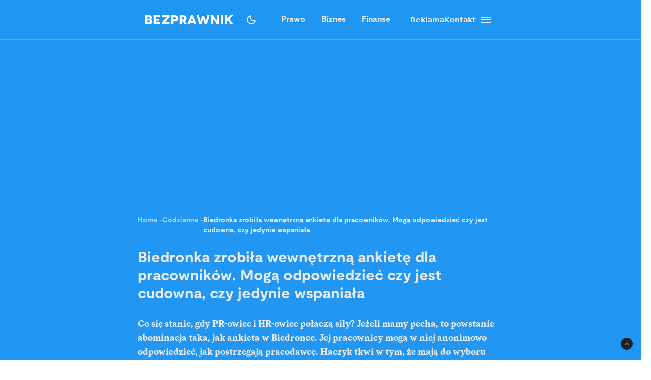

--- FILE ---
content_type: text/html; charset=utf-8
request_url: https://bezprawnik.pl/ankieta-w-biedronce/
body_size: 74690
content:
<!DOCTYPE html><html lang="pl" class="relative"><head><meta charSet="utf-8"/><meta name="viewport" content="width=device-width, initial-scale=1, maximum-scale=5, user-scalable=no"/><link rel="preload" href="/_next/static/media/2400ea322636c14c-s.p.otf" as="font" crossorigin="" type="font/otf"/><link rel="preload" href="/_next/static/media/24c66e387ee021e3-s.p.woff2" as="font" crossorigin="" type="font/woff2"/><link rel="preload" href="/_next/static/media/3753bfd1f5eb0aa7-s.p.otf" as="font" crossorigin="" type="font/otf"/><link rel="preload" href="/_next/static/media/56579d4e873358d0-s.p.otf" as="font" crossorigin="" type="font/otf"/><link rel="preload" href="/_next/static/media/765d5a2ace74eb91-s.p.otf" as="font" crossorigin="" type="font/otf"/><link rel="preload" href="/_next/static/media/76b5a185c759c7a4-s.p.otf" as="font" crossorigin="" type="font/otf"/><link rel="preload" href="/_next/static/media/b6e5dd0a6133c615-s.p.otf" as="font" crossorigin="" type="font/otf"/><link rel="preload" href="/_next/static/media/ec161eecb50e30c8-s.p.otf" as="font" crossorigin="" type="font/otf"/><link rel="preload" as="image" href="https://cdn.bezprawnik.pl/2024/07/ankieta-w-biedronce.webp" fetchPriority="high"/><link rel="stylesheet" href="/_next/static/css/31916d022194a5fe.css" data-precedence="next"/><link rel="stylesheet" href="/_next/static/css/15c6b8ddd9000fe8.css" data-precedence="next"/><link rel="stylesheet" href="/_next/static/css/aff42e9b1b2b5237.css" data-precedence="next"/><link rel="stylesheet" href="/_next/static/css/32f06c062b3b351d.css" data-precedence="next"/><link rel="stylesheet" href="/_next/static/css/fb8d1164b3a8cf70.css" data-precedence="next"/><link rel="preload" as="script" fetchPriority="low" href="/_next/static/chunks/webpack-8eed0a8a5d7d93be.js"/><script src="/_next/static/chunks/4bd1b696-602635ee57868870.js" async=""></script><script src="/_next/static/chunks/5964-72420eabb1fa63e5.js" async=""></script><script src="/_next/static/chunks/main-app-b6051349a61871d8.js" async=""></script><script src="/_next/static/chunks/6874-d27b54d0b28e3259.js" async=""></script><script src="/_next/static/chunks/3063-fec10be7644a477d.js" async=""></script><script src="/_next/static/chunks/3637-d6f0d519daa26d3b.js" async=""></script><script src="/_next/static/chunks/8423-aebc30045feb0c59.js" async=""></script><script src="/_next/static/chunks/8257-3436f68b54ed1e34.js" async=""></script><script src="/_next/static/chunks/8361-da837ae7f221fd07.js" async=""></script><script src="/_next/static/chunks/5798-620009bafe8ae254.js" async=""></script><script src="/_next/static/chunks/app/(single)/%5Bslug%5D/page-7a046ee0dc1425bc.js" async=""></script><script src="/_next/static/chunks/903-ece13a2ff748bb0d.js" async=""></script><script src="/_next/static/chunks/app/layout-ab9c6441c5f90fba.js" async=""></script><script src="/_next/static/chunks/app/(single)/%5Bslug%5D/layout-299bf8033e3faaf7.js" async=""></script><link rel="preload" href="https://securepubads.g.doubleclick.net/tag/js/gpt.js" as="script"/><link rel="preload" href="https://www.googletagmanager.com/gtag/js?id=G-06M61ZB9Q6" as="script"/><link rel="preload" href="/_next/static/chunks/7292.b4cb51e6d0436bae.js" as="script" fetchPriority="low"/><link rel="preload" href="/_next/static/chunks/1848.9d79282ed7f6aa8f.js" as="script" fetchPriority="low"/><link rel="preload" href="/_next/static/chunks/810.ebd7231cadfa797e.js" as="script" fetchPriority="low"/><link rel="preload" href="/_next/static/chunks/9235.650e18edaf957a15.js" as="script" fetchPriority="low"/><link rel="preload" href="/_next/static/chunks/2165.a7300de57fffb527.js" as="script" fetchPriority="low"/><meta name="next-size-adjust" content=""/><link rel="alternate" type="application/atom+xml" href="https://bezprawnik.pl/api/feed-gn/"/><link rel="preconnect" href="https://securepubads.g.doubleclick.net"/><link rel="dns-prefetch" href="https://securepubads.g.doubleclick.net"/><link rel="preload" as="script" href="https://securepubads.g.doubleclick.net/tag/js/gpt.js"/><title>Biedronka zrobiła wewnętrzną ankietę dla pracowników. Mogą odpowiedzieć czy jest cudowna, czy jedynie wspaniała</title><meta name="description" content="Nowa ankieta w Biedronce to świetny przykład, jak nie zawracać pracownikom głowy i jak nie tworzyć materiałów promocyjnych dla firmy."/><meta name="keywords" content="ankieta,biedronka,HR,marketing,PR"/><meta name="robots" content="max-snippet:-1, max-image-preview:large, max-video-preview:-1"/><meta name="script:ld+json" content="{&quot;@context&quot;:&quot;https://schema.org&quot;,&quot;@graph&quot;:[{&quot;@type&quot;:&quot;Organization&quot;,&quot;@id&quot;:&quot;https://bezprawnik.pl/#organization&quot;,&quot;name&quot;:&quot;Bezprawnik&quot;,&quot;url&quot;:&quot;https://bezprawnik.pl/&quot;,&quot;image&quot;:{&quot;@id&quot;:&quot;https://bezprawnik.pl/#logo&quot;}},{&quot;@type&quot;:&quot;WebSite&quot;,&quot;@id&quot;:&quot;https://bezprawnik.pl/#website&quot;,&quot;url&quot;:&quot;https://bezprawnik.pl/&quot;,&quot;name&quot;:&quot;Bezprawnik&quot;,&quot;description&quot;:&quot;&quot;,&quot;publisher&quot;:{&quot;@id&quot;:&quot;https://bezprawnik.pl/#organization&quot;},&quot;potentialAction&quot;:{&quot;@type&quot;:&quot;SearchAction&quot;,&quot;target&quot;:&quot;https://bezprawnik.pl/?s={search_term_string}&quot;,&quot;query-input&quot;:&quot;required name=search_term_string&quot;}},{&quot;@type&quot;:&quot;WebPage&quot;,&quot;@id&quot;:&quot;https://bezprawnik.pl/ankieta-w-biedronce/#webpage&quot;,&quot;url&quot;:&quot;https://bezprawnik.pl/ankieta-w-biedronce/&quot;,&quot;inLanguage&quot;:&quot;pl-PL&quot;,&quot;name&quot;:&quot;Biedronka zrobiła wewnętrzną ankietę dla pracowników. Mogą odpowiedzieć czy jest cudowna, czy jedynie wspaniała&quot;,&quot;isPartOf&quot;:{&quot;@id&quot;:&quot;https://bezprawnik.pl/#website&quot;},&quot;primaryImageOfPage&quot;:{&quot;@id&quot;:&quot;https://bezprawnik.pl/ankieta-w-biedronce/#primaryimage&quot;},&quot;datePublished&quot;:&quot;2024-07-02T06:30:24+0200&quot;, &quot;dateModified&quot;:&quot;2025-05-20T12:26:35+0200&quot;},{&quot;@type&quot;:&quot;ImageObject&quot;,&quot;@id&quot;:&quot;https://bezprawnik.pl/ankieta-w-biedronce/#primaryimage&quot;,&quot;url&quot;:&quot;https://pub-94c597c029254fadbd4461316d5ac8cc.r2.dev/2024/07/ankieta-w-biedronce.jpg&quot;,&quot;width&quot;:1280,&quot;height&quot;:897,&quot;caption&quot;:&quot;&quot;},{&quot;@type&quot;:&quot;Article&quot;,&quot;@id&quot;:&quot;https://bezprawnik.pl/ankieta-w-biedronce/#article&quot;,&quot;isPartOf&quot;:{&quot;@id&quot;:&quot;https://bezprawnik.pl/ankieta-w-biedronce/#webpage&quot;},&quot;author&quot;: {&quot;@type&quot;: &quot;Person&quot;,&quot;name&quot;: &quot;Rafał Chabasiński&quot;,&quot;url&quot;: &quot;https://bezprawnik.pl/author/rafal-chabasinski&quot;},&quot;headline&quot;:&quot;Biedronka zrobiła wewnętrzną ankietę dla pracowników. Mogą odpowiedzieć czy jest cudowna, czy jedynie wspaniała&quot;,&quot;datePublished&quot;:&quot;2024-07-02T06:30:24+0200&quot;,&quot;dateModified&quot;:&quot;2025-05-20T12:26:35+0200&quot;,&quot;mainEntityOfPage&quot;:{&quot;@id&quot;:&quot;https://bezprawnik.pl/ankieta-w-biedronce/#webpage&quot;},&quot;publisher&quot;:{&quot;@id&quot;:&quot;https://bezprawnik.pl/#organization&quot;},&quot;image&quot;:{&quot;@id&quot;:&quot;https://bezprawnik.pl/ankieta-w-biedronce/#primaryimage&quot;},&quot;keywords&quot;:&quot;ankieta,biedronka,HR,marketing,PR&quot;,&quot;articleSection&quot;:&quot;Codzienne,Praca&quot;,&quot;copyrightYear&quot;:&quot;2024&quot;,&quot;copyrightHolder&quot;:{&quot;@id&quot;:&quot;https://bezprawnik.pl/#organization&quot;}},{&quot;@type&quot;:&quot;NewsArticle&quot;,&quot;@id&quot;:&quot;https://bezprawnik.pl/ankieta-w-biedronce/#article&quot;,&quot;isPartOf&quot;:{&quot;@id&quot;:&quot;https://bezprawnik.pl/ankieta-w-biedronce/#webpage&quot;},&quot;author&quot;: {&quot;@type&quot;: &quot;Person&quot;,&quot;name&quot;: &quot;Rafał Chabasiński&quot;,&quot;url&quot;: &quot;https://bezprawnik.pl/author/rafal-chabasinski&quot;},&quot;headline&quot;:&quot;Biedronka zrobiła wewnętrzną ankietę dla pracowników. Mogą odpowiedzieć czy jest cudowna, czy jedynie wspaniała&quot;,&quot;datePublished&quot;:&quot;2024-07-02T06:30:24+0200&quot;,&quot;dateModified&quot;:&quot;2025-05-20T12:26:35+0200&quot;,&quot;mainEntityOfPage&quot;:{&quot;@id&quot;:&quot;https://bezprawnik.pl/ankieta-w-biedronce/#webpage&quot;},&quot;publisher&quot;:{&quot;@id&quot;:&quot;https://bezprawnik.pl/#organization&quot;},&quot;image&quot;:[&quot;https://pub-94c597c029254fadbd4461316d5ac8cc.r2.dev/2024/07/ankieta-w-biedronce-1280x800.jpg&quot;,&quot;https://pub-94c597c029254fadbd4461316d5ac8cc.r2.dev/2024/07/ankieta-w-biedronce.jpg&quot;,&quot;https://pub-94c597c029254fadbd4461316d5ac8cc.r2.dev/2024/07/ankieta-w-biedronce-800x800.jpg&quot;],&quot;keywords&quot;:&quot;ankieta,biedronka,HR,marketing,PR&quot;,&quot;articleSection&quot;:&quot;Codzienne,Praca&quot;,&quot;copyrightYear&quot;:&quot;2024&quot;,&quot;copyrightHolder&quot;:{&quot;@id&quot;:&quot;https://bezprawnik.pl/#organization&quot;}}]}"/><link rel="canonical" href="https://bezprawnik.pl/ankieta-w-biedronce/"/><meta property="og:title" content="Biedronka zrobiła wewnętrzną ankietę dla pracowników. Mogą odpowiedzieć czy jest cudowna, czy jedynie wspaniała"/><meta property="og:description" content="Nowa ankieta w Biedronce to świetny przykład, jak nie zawracać pracownikom głowy i jak nie tworzyć materiałów promocyjnych dla firmy."/><meta property="og:url" content="https://bezprawnik.pl/ankieta-w-biedronce/"/><meta property="og:site_name" content="Bezprawnik"/><meta property="og:locale" content="pl_PL"/><meta property="og:image" content="https://pub-94c597c029254fadbd4461316d5ac8cc.r2.dev/2024/07/ankieta-w-biedronce.jpg"/><meta property="og:image:width" content="1280"/><meta property="og:image:height" content="897"/><meta property="og:image:alt" content="Biedronka zrobiła wewnętrzną ankietę dla pracowników. Mogą odpowiedzieć czy jest cudowna, czy jedynie wspaniała"/><meta property="og:type" content="article"/><meta property="article:published_time" content="2024-07-02 06:30:24"/><meta property="article:modified_time" content="2025-05-20 12:26:35"/><meta name="twitter:card" content="summary_large_image"/><meta name="twitter:site" content="@bezprawnik"/><meta name="twitter:creator" content="@bezprawnik"/><meta name="twitter:title" content="Biedronka zrobiła wewnętrzną ankietę dla pracowników. Mogą odpowiedzieć czy jest cudowna, czy jedynie wspaniała"/><meta name="twitter:description" content="Nowa ankieta w Biedronce to świetny przykład, jak nie zawracać pracownikom głowy i jak nie tworzyć materiałów promocyjnych dla firmy."/><meta name="twitter:image" content="https://pub-94c597c029254fadbd4461316d5ac8cc.r2.dev/2024/07/ankieta-w-biedronce.jpg"/><link rel="shortcut icon" href="/favicon.ico"/><link rel="icon" href="/favicon-16x16.ico" type="image/x-icon" sizes="16x16"/><link rel="icon" href="/favicon-32x32.ico" type="image/x-icon" sizes="32x32"/><link rel="icon" href="/favicon-32x32.png" type="image/png" sizes="32x32"/><link rel="icon" href="/favicon-96x96.png" type="image/png" sizes="96x96"/><link rel="icon" href="/favicon-192x192.png" type="image/png" sizes="192x192"/><link rel="icon" href="/favicon-512x512.png" type="image/png" sizes="512x512"/><link rel="apple-touch-icon" href="/apple-touch-icon.png" sizes="180x180"/><link rel="apple-touch-icon" href="/apple-touch-icon-152x152.png" sizes="152x152"/><link rel="apple-touch-icon" href="/apple-touch-icon-144x144.png" sizes="144x144"/><link rel="apple-touch-icon" href="/apple-touch-icon-120x120.png" sizes="120x120"/><script>
              (function() {
                try {
                  function getTheme() {
                    try {
                      const storedTheme = localStorage.getItem('theme');
                      if (storedTheme) return storedTheme;
                    } catch (e) {
                      // localStorage might be blocked
                    }
                    return window.matchMedia('(prefers-color-scheme: dark)').matches ? 'dark' : 'light';
                  }
                  const theme = getTheme();
                  document.documentElement.classList.toggle('dark', theme === 'dark');
                } catch (e) {
                  // Fallback to light theme if anything fails
                  console.warn('Theme initialization failed:', e);
                }
              })();
            </script><script src="/_next/static/chunks/polyfills-42372ed130431b0a.js" noModule=""></script></head><body class="__variable_28a512 __variable_ff001f __variable_3d7c5d bg-white dark:bg-dark dark:antialiased"><div hidden=""><!--$--><!--/$--></div><!--$!--><template data-dgst="BAILOUT_TO_CLIENT_SIDE_RENDERING"></template><!--/$--><script>!function(){try{var d=document.documentElement,c=d.classList;c.remove('light','dark','system');var e=localStorage.getItem('theme');if('system'===e||(!e&&true)){var t='(prefers-color-scheme: dark)',m=window.matchMedia(t);if(m.media!==t||m.matches){c.add('dark')}else{c.add('light')}}else if(e){c.add(e|| '')}}catch(e){}}()</script><header class="hidden xl:block"><header class="antialiased fixed top-0 z-50 flex h-20 w-full justify-center border-b border-light/25 bg-accent/90 text-light backdrop-blur-md transition-colors duration-300 dark:bg-dark/90"><div class="container flex items-center justify-between"><div class="flex items-center space-x-4"><a aria-label="Back to homepage" href="/"><svg width="176" height="18" viewBox="0 0 176 18" fill="none" xmlns="http://www.w3.org/2000/svg"><path d="M0 0H7.77659H7.69984C8.50138 0 9.2347 0.127659 9.8998 0.382978C10.5649 0.638297 11.1362 0.978723 11.6137 1.40426C12.1083 1.84681 12.4835 2.35745 12.7393 2.93617C12.9951 3.53191 13.123 4.14468 13.123 4.77447C13.123 5.23404 13.0633 5.64255 12.9439 6C12.8245 6.34043 12.654 6.68085 12.4323 7.02128C12.2277 7.32766 11.9974 7.58298 11.7416 7.78723C11.4858 7.99149 11.2215 8.14468 10.9486 8.24681V8.27234C11.375 8.40851 11.7843 8.61277 12.1765 8.88511C12.5687 9.15745 12.9013 9.48936 13.1742 9.88085C13.4641 10.2723 13.6943 10.6894 13.8648 11.1319C14.0354 11.5745 14.1206 12.034 14.1206 12.5106C14.1206 13.2426 13.9927 13.9404 13.7369 14.6043C13.4811 15.2681 13.0889 15.8383 12.5602 16.3149C12.0145 16.8085 11.3494 17.1915 10.5649 17.4638C9.79748 17.7362 8.85098 17.8723 7.72542 17.8723H0V0ZM4.29759 7.02128H6.88126V6.97021C7.46109 6.97021 7.94713 6.81702 8.33937 6.51064C8.71455 6.20426 8.90214 5.80426 8.90214 5.31064C8.90214 4.81702 8.71455 4.41702 8.33937 4.11064C7.94713 3.80426 7.46109 3.65106 6.88126 3.65106H4.29759V7.02128ZM4.27201 14.3234H7.29055C8.02387 14.3234 8.58665 14.1362 8.97889 13.7617C9.38818 13.3702 9.59283 12.8851 9.59283 12.3064C9.59283 11.6766 9.37965 11.183 8.95331 10.8255C8.52696 10.4681 7.96418 10.2894 7.26497 10.2894H4.27201V14.3234Z" fill="white"></path><path d="M21.1594 13.9149H30.0359V17.9234H16.8618V0.0510632H29.8825V4.05957H21.1594V6.99574H27.9895V10.7489H21.1594V13.9149Z" fill="white"></path><path d="M48.5075 0.0510632V4.05957L40.8588 12.4085L39.1705 14.0936L39.1961 14.1191L39.2984 14.0936C39.3666 14.0936 39.469 14.0936 39.6054 14.0936C39.7418 14.0766 39.8868 14.0681 40.0403 14.0681C40.7565 14.034 41.4131 14.017 42.01 14.017H48.4819V18H33.3381V14.017L41.3193 5.64255C41.4728 5.45532 41.6519 5.2766 41.8565 5.10638C41.9929 4.98723 42.1805 4.82553 42.4193 4.62128C42.658 4.41702 42.803 4.28936 42.8542 4.2383L43.0332 4.08511L43.0076 4.05957H33.6195V0.0510632H48.5075Z" fill="white"></path><path d="M52.0099 0.0510632H58.84H58.8144C59.957 0.0510632 60.9462 0.187234 61.7818 0.459575C62.6516 0.731915 63.3934 1.14043 64.0073 1.68511C64.6213 2.21277 65.0903 2.85957 65.4143 3.62553C65.7383 4.37447 65.9003 5.22553 65.9003 6.17872C65.9003 7.13192 65.7383 7.98298 65.4143 8.73192C65.0903 9.49787 64.6213 10.1447 64.0073 10.6723C63.3934 11.217 62.6516 11.6255 61.7818 11.8979C60.9462 12.1702 59.9656 12.3064 58.84 12.3064H56.3075V17.9234H52.0099V0.0510632ZM56.3331 8.29787H58.7888H58.7633C59.633 8.29787 60.2896 8.11064 60.733 7.73617C61.1934 7.34468 61.4237 6.82553 61.4237 6.17872C61.4237 5.53192 61.1934 5.01277 60.733 4.62128C60.2896 4.24681 59.6415 4.05957 58.7888 4.05957H56.3331V8.29787Z" fill="white"></path><path d="M83.3047 17.9489H78.4955L75.1444 12.1532H72.9445V17.9489H68.6469V0.102128H75.3235C76.4661 0.102128 77.4808 0.255319 78.3676 0.561703C79.2885 0.885107 80.0474 1.30213 80.6443 1.81277C81.2753 2.35745 81.7528 2.99574 82.0768 3.72766C82.4179 4.49362 82.5884 5.32766 82.5884 6.22979C82.5884 7.4383 82.3071 8.4766 81.7443 9.34468C81.1644 10.2298 80.3629 10.9106 79.3397 11.3872L83.3047 17.9489ZM72.9956 4.05957V8.29787L75.9374 8.34894C76.2955 8.34894 76.6281 8.28085 76.9351 8.14468C77.2079 8.02553 77.4382 7.85532 77.6258 7.63404C77.8133 7.42979 77.9413 7.2 78.0095 6.94468C78.0947 6.65532 78.1374 6.40851 78.1374 6.20426C78.1374 5.93191 78.1033 5.68511 78.0351 5.46383C77.9498 5.20851 77.8219 4.97872 77.6513 4.77447C77.4637 4.55319 77.2335 4.38298 76.9607 4.26383C76.6537 4.12766 76.3211 4.05957 75.963 4.05957H72.9956Z" fill="white"></path><path d="M97.8011 17.9234L96.7778 15.1404H89.6919L88.6687 17.9234H84.0641L91.2012 0.0765948H95.2686L102.431 17.9234H97.8011ZM91.1245 11.3617H95.4476L94.1174 7.91489C94.0151 7.65957 93.9128 7.37872 93.8105 7.07234C93.7934 7.02128 93.7081 6.74043 93.5546 6.22979C93.5376 6.1617 93.5035 6.05106 93.4523 5.89787C93.4012 5.74468 93.3671 5.63404 93.35 5.56596L93.2733 5.28511H93.2477L93.1709 5.54043C93.1539 5.60851 93.1198 5.71915 93.0686 5.87234C93.0174 6.00851 92.9833 6.11915 92.9663 6.20426C92.8128 6.71489 92.7275 6.99574 92.7105 7.04681C92.6082 7.35319 92.5058 7.63404 92.4035 7.88936L91.1245 11.3617Z" fill="white"></path><path d="M124.271 0.0510632H128.85L123.222 17.9489H119.18L116.52 9.72766C116.213 8.75745 116.017 8.03404 115.932 7.55745C115.829 6.99574 115.77 6.71489 115.752 6.71489H115.727C115.71 6.71489 115.65 6.99574 115.548 7.55745C115.463 8.03404 115.266 8.75745 114.959 9.72766L112.299 17.9489H108.257L102.834 0.102128H107.413L109.613 8.52766C109.835 9.37872 110.014 10.0681 110.15 10.5957C110.27 11.1234 110.346 11.3872 110.38 11.3872H110.406C110.423 11.3872 110.508 11.1149 110.662 10.5702C110.815 10.0255 111.046 9.33617 111.353 8.50213L113.834 1.7617H117.85L120.331 8.50213C120.638 9.33617 120.869 10.0255 121.022 10.5702C121.176 11.0979 121.261 11.3617 121.278 11.3617H121.303C121.321 11.3617 121.397 11.0894 121.534 10.5447C121.653 10.017 121.832 9.32766 122.071 8.4766L124.271 0.0510632Z" fill="white"></path><path d="M143.118 0.0510632H147.416V18H143.374L139.716 13.0468C139.307 12.4851 138.872 11.8723 138.412 11.2085C137.951 10.5447 137.516 9.93192 137.107 9.37021C136.97 9.18298 136.783 8.92766 136.544 8.60426C136.322 8.28085 136.169 8.05957 136.084 7.94043L135.674 7.37872H135.649V17.9489H131.351V0.102128H135.393L139.205 5.20851C139.665 5.8383 140.023 6.33191 140.279 6.68936C140.381 6.84255 140.577 7.1234 140.867 7.53192C141.174 7.94043 141.404 8.25532 141.558 8.4766C141.882 8.95319 142.24 9.44681 142.632 9.95745L143.093 10.5702H143.118V0.0510632Z" fill="white"></path><path d="M155.709 17.9234H151.411V0.0510632H155.709V17.9234Z" fill="white"></path><path d="M176 17.9234H170.935L165.435 10.4681L163.926 11.9745V17.8979H159.628V0.0255316H163.926V6.76596H163.951L164.463 6.25532C164.514 6.20426 164.617 6.10213 164.77 5.94894C164.923 5.77872 165.06 5.63404 165.179 5.51489L166.33 4.36596L170.679 0.0510632H175.949L168.351 7.65957L176 17.9234Z" fill="white"></path></svg></a></div><div class="flex p-1 font-moderat text-[16px] font-bold"><div class="relative flex items-center"><div class="absolute rounded-3xl bg-light/30 dark:bg-[#5E5E5E80]/50 pointer-events-none" style="transform:translateX(0px);width:0px;height:36px;opacity:0"></div><div class="relative"><a class="px-4 py-2.5 block transition-opacity duration-200" href="/kategorie/prawo/">Prawo</a></div><div class="relative"><a class="px-4 py-2.5 block transition-opacity duration-200" href="/firma/">Biznes</a></div><div class="relative"><a class="px-4 py-2.5 block transition-opacity duration-200" href="/finanse/">Finanse</a></div></div></div><div class="flex gap-4 text-sm font-bold items-center"><a href="/reklama/"><span>Reklama</span></a><a href="/kontakt-z-redakcja-serwisu/"><span>Kontakt</span></a><div class="flex h-10 w-10 cursor-pointer flex-col items-center justify-center rounded-full transition-all duration-200 hover:bg-light/20 "><div class="relative h-5 w-5"><span class="absolute h-0.5 w-full bg-light transition-all duration-200 top-1"></span><span class="absolute top-1/2 h-0.5 w-full -translate-y-1/2 bg-light transition-all duration-200 opacity-100"></span><span class="absolute h-0.5 w-full bg-light transition-all duration-200 bottom-1"></span></div></div><div class="fixed inset-0 z-50 h-screen w-screen bg-dark/50 dark:bg-light/50 transition-opacity duration-200 pointer-events-none opacity-0"><div class="fixed right-0 h-screen w-[350px] transform overflow-auto bg-white pt-6 text-right text-black shadow-xl transition-transform duration-200 ease-out dark:bg-dark dark:text-light translate-x-full"><div class="absolute right-2 top-5 flex h-10 w-10 cursor-pointer items-center justify-center rounded-full transition-all duration-200 hover:bg-light/20"><div class="relative h-5 w-5"><span class="absolute left-0 top-1/2 h-0.5 w-full -translate-y-1/2 rotate-45 transform bg-black transition-all duration-200 dark:bg-light"></span><span class="absolute left-0 top-1/2 h-0.5 w-full -translate-y-1/2 -rotate-45 transform bg-black transition-all duration-200 dark:bg-light"></span></div></div><div class="mt-10 flex flex-col text-sm font-bold"><div class="flex flex-col"><div class="flex w-full items-center justify-between"><div class="flex w-full cursor-pointer flex-row items-center justify-between px-4 py-3 transition-colors duration-200 hover:bg-dark/5 dark:hover:bg-light/10"><a href="/kategorie/prawo/">Prawo</a><div class="transform transition-transform duration-200 rotate-90 invert dark:invert-0"><svg width="24" height="24" viewBox="0 0 24 24" fill="none" xmlns="http://www.w3.org/2000/svg"><path d="M12.5998 12L8.6998 8.10005C8.51647 7.91672 8.4248 7.68338 8.4248 7.40005C8.4248 7.11672 8.51647 6.88338 8.6998 6.70005C8.88314 6.51672 9.11647 6.42505 9.3998 6.42505C9.68314 6.42505 9.91647 6.51672 10.0998 6.70005L14.6998 11.3C14.7998 11.4 14.8706 11.5084 14.9123 11.625C14.954 11.7417 14.9748 11.8667 14.9748 12C14.9748 12.1334 14.954 12.2584 14.9123 12.375C14.8706 12.4917 14.7998 12.6 14.6998 12.7L10.0998 17.3C9.91647 17.4834 9.68314 17.575 9.3998 17.575C9.11647 17.575 8.88314 17.4834 8.6998 17.3C8.51647 17.1167 8.4248 16.8834 8.4248 16.6C8.4248 16.3167 8.51647 16.0834 8.6998 15.9L12.5998 12Z" fill="#EBEBEB"></path></svg></div></div></div><div class="overflow-hidden transition-all duration-200 ease-out max-h-0 opacity-0"><div class="ml-4 flex flex-col border-l border-dark/10 dark:border-light/10"><a class="py-3 pl-8 pr-4 text-left transition-colors duration-200 hover:bg-dark/5 dark:hover:bg-light/10" href="/tag/rozwod/">Rozwód</a><a class="py-3 pl-8 pr-4 text-left transition-colors duration-200 hover:bg-dark/5 dark:hover:bg-light/10" href="/tag/sad-najwyzszy/">Sąd Najwyższy</a><a class="py-3 pl-8 pr-4 text-left transition-colors duration-200 hover:bg-dark/5 dark:hover:bg-light/10" href="/kategorie/rodzina/">Prawo rodzinne</a><a class="py-3 pl-8 pr-4 text-left transition-colors duration-200 hover:bg-dark/5 dark:hover:bg-light/10" href="/kategorie/karne/">Prawo karne</a><a class="py-3 pl-8 pr-4 text-left transition-colors duration-200 hover:bg-dark/5 dark:hover:bg-light/10" href="/tag/policja/">Policja</a><a class="py-3 pl-8 pr-4 text-left transition-colors duration-200 hover:bg-dark/5 dark:hover:bg-light/10" href="/tag/mandat/">Mandat</a><a class="py-3 pl-8 pr-4 text-left transition-colors duration-200 hover:bg-dark/5 dark:hover:bg-light/10" href="/tag/wykroczenia/">Wykroczenia</a><a class="py-3 pl-8 pr-4 text-left transition-colors duration-200 hover:bg-dark/5 dark:hover:bg-light/10" href="/tag/prawo-budowlane/">Prawo budowlane</a></div></div></div><div class="flex flex-col"><div class="flex w-full items-center justify-between"><div class="flex w-full cursor-pointer flex-row items-center justify-between px-4 py-3 transition-colors duration-200 hover:bg-dark/5 dark:hover:bg-light/10"><a href="/kategorie/biznes/">Biznes</a><div class="transform transition-transform duration-200 rotate-90 invert dark:invert-0"><svg width="24" height="24" viewBox="0 0 24 24" fill="none" xmlns="http://www.w3.org/2000/svg"><path d="M12.5998 12L8.6998 8.10005C8.51647 7.91672 8.4248 7.68338 8.4248 7.40005C8.4248 7.11672 8.51647 6.88338 8.6998 6.70005C8.88314 6.51672 9.11647 6.42505 9.3998 6.42505C9.68314 6.42505 9.91647 6.51672 10.0998 6.70005L14.6998 11.3C14.7998 11.4 14.8706 11.5084 14.9123 11.625C14.954 11.7417 14.9748 11.8667 14.9748 12C14.9748 12.1334 14.954 12.2584 14.9123 12.375C14.8706 12.4917 14.7998 12.6 14.6998 12.7L10.0998 17.3C9.91647 17.4834 9.68314 17.575 9.3998 17.575C9.11647 17.575 8.88314 17.4834 8.6998 17.3C8.51647 17.1167 8.4248 16.8834 8.4248 16.6C8.4248 16.3167 8.51647 16.0834 8.6998 15.9L12.5998 12Z" fill="#EBEBEB"></path></svg></div></div></div><div class="overflow-hidden transition-all duration-200 ease-out max-h-0 opacity-0"><div class="ml-4 flex flex-col border-l border-dark/10 dark:border-light/10"><a class="py-3 pl-8 pr-4 text-left transition-colors duration-200 hover:bg-dark/5 dark:hover:bg-light/10" href="/kategorie/gospodarka/">Gospodarka</a><a class="py-3 pl-8 pr-4 text-left transition-colors duration-200 hover:bg-dark/5 dark:hover:bg-light/10" href="/kategorie/energetyka/">Energetyka</a><a class="py-3 pl-8 pr-4 text-left transition-colors duration-200 hover:bg-dark/5 dark:hover:bg-light/10" href="/kategorie/srodowisko/">Środowisko</a><a class="py-3 pl-8 pr-4 text-left transition-colors duration-200 hover:bg-dark/5 dark:hover:bg-light/10" href="/tag/inflacja/">Inflacja</a><a class="py-3 pl-8 pr-4 text-left transition-colors duration-200 hover:bg-dark/5 dark:hover:bg-light/10" href="/tag/zakaz-handlu-w-niedziele/">Zakaz handlu w niedziele</a><a class="py-3 pl-8 pr-4 text-left transition-colors duration-200 hover:bg-dark/5 dark:hover:bg-light/10" href="/tag/wegiel/">Węgiel</a></div></div></div><div class="flex flex-col"><div class="flex w-full items-center justify-between"><div class="flex w-full cursor-pointer flex-row items-center justify-between px-4 py-3 transition-colors duration-200 hover:bg-dark/5 dark:hover:bg-light/10"><a href="/kategorie/finanse/">Finanse</a><div class="transform transition-transform duration-200 rotate-90 invert dark:invert-0"><svg width="24" height="24" viewBox="0 0 24 24" fill="none" xmlns="http://www.w3.org/2000/svg"><path d="M12.5998 12L8.6998 8.10005C8.51647 7.91672 8.4248 7.68338 8.4248 7.40005C8.4248 7.11672 8.51647 6.88338 8.6998 6.70005C8.88314 6.51672 9.11647 6.42505 9.3998 6.42505C9.68314 6.42505 9.91647 6.51672 10.0998 6.70005L14.6998 11.3C14.7998 11.4 14.8706 11.5084 14.9123 11.625C14.954 11.7417 14.9748 11.8667 14.9748 12C14.9748 12.1334 14.954 12.2584 14.9123 12.375C14.8706 12.4917 14.7998 12.6 14.6998 12.7L10.0998 17.3C9.91647 17.4834 9.68314 17.575 9.3998 17.575C9.11647 17.575 8.88314 17.4834 8.6998 17.3C8.51647 17.1167 8.4248 16.8834 8.4248 16.6C8.4248 16.3167 8.51647 16.0834 8.6998 15.9L12.5998 12Z" fill="#EBEBEB"></path></svg></div></div></div><div class="overflow-hidden transition-all duration-200 ease-out max-h-0 opacity-0"><div class="ml-4 flex flex-col border-l border-dark/10 dark:border-light/10"><a class="py-3 pl-8 pr-4 text-left transition-colors duration-200 hover:bg-dark/5 dark:hover:bg-light/10" href="/tag/konto-oszczednosciowe/">konto oszczędnościowe</a><a class="py-3 pl-8 pr-4 text-left transition-colors duration-200 hover:bg-dark/5 dark:hover:bg-light/10" href="/tag/lokata/">Lokata</a><a class="py-3 pl-8 pr-4 text-left transition-colors duration-200 hover:bg-dark/5 dark:hover:bg-light/10" href="/tag/NBP/">NBP</a><a class="py-3 pl-8 pr-4 text-left transition-colors duration-200 hover:bg-dark/5 dark:hover:bg-light/10" href="/tag/konto-firmowe/">Konto firmowe</a><a class="py-3 pl-8 pr-4 text-left transition-colors duration-200 hover:bg-dark/5 dark:hover:bg-light/10" href="/tag/citi-handlowy/">Citi Handlowy</a><a class="py-3 pl-8 pr-4 text-left transition-colors duration-200 hover:bg-dark/5 dark:hover:bg-light/10" href="/tag/bank-pekao/">Bank Pekao</a><a class="py-3 pl-8 pr-4 text-left transition-colors duration-200 hover:bg-dark/5 dark:hover:bg-light/10" href="/tag/pko-bp/">PKO BP</a><a class="py-3 pl-8 pr-4 text-left transition-colors duration-200 hover:bg-dark/5 dark:hover:bg-light/10" href="/tag/mBank/">mBank</a><a class="py-3 pl-8 pr-4 text-left transition-colors duration-200 hover:bg-dark/5 dark:hover:bg-light/10" href="/tag/ing/">ING</a><a class="py-3 pl-8 pr-4 text-left transition-colors duration-200 hover:bg-dark/5 dark:hover:bg-light/10" href="/tag/revolut/">Revolut</a><a class="py-3 pl-8 pr-4 text-left transition-colors duration-200 hover:bg-dark/5 dark:hover:bg-light/10" href="/tag/bank/">Bank</a><a class="py-3 pl-8 pr-4 text-left transition-colors duration-200 hover:bg-dark/5 dark:hover:bg-light/10" href="/tag/stopy-procentowe/">Stopy procentowe</a></div></div></div><div class="flex flex-col"><div class="flex w-full items-center justify-between"><div class="flex w-full cursor-pointer flex-row items-center justify-between px-4 py-3 transition-colors duration-200 hover:bg-dark/5 dark:hover:bg-light/10"><a href="/kategorie/firma/">Firma</a><div class="transform transition-transform duration-200 rotate-90 invert dark:invert-0"><svg width="24" height="24" viewBox="0 0 24 24" fill="none" xmlns="http://www.w3.org/2000/svg"><path d="M12.5998 12L8.6998 8.10005C8.51647 7.91672 8.4248 7.68338 8.4248 7.40005C8.4248 7.11672 8.51647 6.88338 8.6998 6.70005C8.88314 6.51672 9.11647 6.42505 9.3998 6.42505C9.68314 6.42505 9.91647 6.51672 10.0998 6.70005L14.6998 11.3C14.7998 11.4 14.8706 11.5084 14.9123 11.625C14.954 11.7417 14.9748 11.8667 14.9748 12C14.9748 12.1334 14.954 12.2584 14.9123 12.375C14.8706 12.4917 14.7998 12.6 14.6998 12.7L10.0998 17.3C9.91647 17.4834 9.68314 17.575 9.3998 17.575C9.11647 17.575 8.88314 17.4834 8.6998 17.3C8.51647 17.1167 8.4248 16.8834 8.4248 16.6C8.4248 16.3167 8.51647 16.0834 8.6998 15.9L12.5998 12Z" fill="#EBEBEB"></path></svg></div></div></div><div class="overflow-hidden transition-all duration-200 ease-out max-h-0 opacity-0"><div class="ml-4 flex flex-col border-l border-dark/10 dark:border-light/10"><a class="py-3 pl-8 pr-4 text-left transition-colors duration-200 hover:bg-dark/5 dark:hover:bg-light/10" href="/kategorie/zakupy-firmowe/">Zakupy firmowe</a><a class="py-3 pl-8 pr-4 text-left transition-colors duration-200 hover:bg-dark/5 dark:hover:bg-light/10" href="/kategorie/firmowy-lifestyle/">Firmowy lifestyle</a><a class="py-3 pl-8 pr-4 text-left transition-colors duration-200 hover:bg-dark/5 dark:hover:bg-light/10" href="/tag/leasing/">Leasing</a><a class="py-3 pl-8 pr-4 text-left transition-colors duration-200 hover:bg-dark/5 dark:hover:bg-light/10" href="/tag/faktoring/">Faktoring</a><a class="py-3 pl-8 pr-4 text-left transition-colors duration-200 hover:bg-dark/5 dark:hover:bg-light/10" href="/tag/cit/">CIT</a><a class="py-3 pl-8 pr-4 text-left transition-colors duration-200 hover:bg-dark/5 dark:hover:bg-light/10" href="/tag/vat/">VAT</a><a class="py-3 pl-8 pr-4 text-left transition-colors duration-200 hover:bg-dark/5 dark:hover:bg-light/10" href="/tag/zus/">ZUS</a><a class="py-3 pl-8 pr-4 text-left transition-colors duration-200 hover:bg-dark/5 dark:hover:bg-light/10" href="/tag/ksiegowosc/">Księgowość</a><a class="py-3 pl-8 pr-4 text-left transition-colors duration-200 hover:bg-dark/5 dark:hover:bg-light/10" href="/tag/polski-lad/">Polski ład</a></div></div></div><div class="flex flex-col"><div class="flex w-full items-center justify-between"><div class="flex w-full cursor-pointer flex-row items-center justify-between px-4 py-3 transition-colors duration-200 hover:bg-dark/5 dark:hover:bg-light/10"><a href="/ecommerce/">eCommerce</a><div class="transform transition-transform duration-200 rotate-90 invert dark:invert-0"><svg width="24" height="24" viewBox="0 0 24 24" fill="none" xmlns="http://www.w3.org/2000/svg"><path d="M12.5998 12L8.6998 8.10005C8.51647 7.91672 8.4248 7.68338 8.4248 7.40005C8.4248 7.11672 8.51647 6.88338 8.6998 6.70005C8.88314 6.51672 9.11647 6.42505 9.3998 6.42505C9.68314 6.42505 9.91647 6.51672 10.0998 6.70005L14.6998 11.3C14.7998 11.4 14.8706 11.5084 14.9123 11.625C14.954 11.7417 14.9748 11.8667 14.9748 12C14.9748 12.1334 14.954 12.2584 14.9123 12.375C14.8706 12.4917 14.7998 12.6 14.6998 12.7L10.0998 17.3C9.91647 17.4834 9.68314 17.575 9.3998 17.575C9.11647 17.575 8.88314 17.4834 8.6998 17.3C8.51647 17.1167 8.4248 16.8834 8.4248 16.6C8.4248 16.3167 8.51647 16.0834 8.6998 15.9L12.5998 12Z" fill="#EBEBEB"></path></svg></div></div></div><div class="overflow-hidden transition-all duration-200 ease-out max-h-0 opacity-0"><div class="ml-4 flex flex-col border-l border-dark/10 dark:border-light/10"><a class="py-3 pl-8 pr-4 text-left transition-colors duration-200 hover:bg-dark/5 dark:hover:bg-light/10" href="/tag/allegro/">Allegro</a><a class="py-3 pl-8 pr-4 text-left transition-colors duration-200 hover:bg-dark/5 dark:hover:bg-light/10" href="/tag/amazon/">Amazon</a><a class="py-3 pl-8 pr-4 text-left transition-colors duration-200 hover:bg-dark/5 dark:hover:bg-light/10" href="/tag/ebay/">eBay</a><a class="py-3 pl-8 pr-4 text-left transition-colors duration-200 hover:bg-dark/5 dark:hover:bg-light/10" href="/tag/inpost/">InPost</a><a class="py-3 pl-8 pr-4 text-left transition-colors duration-200 hover:bg-dark/5 dark:hover:bg-light/10" href="/tag/fedex/">Fedex</a><a class="py-3 pl-8 pr-4 text-left transition-colors duration-200 hover:bg-dark/5 dark:hover:bg-light/10" href="/tag/poczta-polska/">Poczta Polska</a><a class="py-3 pl-8 pr-4 text-left transition-colors duration-200 hover:bg-dark/5 dark:hover:bg-light/10" href="/tag/kurier/">Kurierzy</a></div></div></div><div class="flex flex-col"><div class="flex w-full items-center justify-between"><div class="flex w-full cursor-pointer flex-row items-center justify-between px-4 py-3 transition-colors duration-200 hover:bg-dark/5 dark:hover:bg-light/10"><a href="/kategorie/podatki/">Podatki</a><div class="transform transition-transform duration-200 rotate-90 invert dark:invert-0"><svg width="24" height="24" viewBox="0 0 24 24" fill="none" xmlns="http://www.w3.org/2000/svg"><path d="M12.5998 12L8.6998 8.10005C8.51647 7.91672 8.4248 7.68338 8.4248 7.40005C8.4248 7.11672 8.51647 6.88338 8.6998 6.70005C8.88314 6.51672 9.11647 6.42505 9.3998 6.42505C9.68314 6.42505 9.91647 6.51672 10.0998 6.70005L14.6998 11.3C14.7998 11.4 14.8706 11.5084 14.9123 11.625C14.954 11.7417 14.9748 11.8667 14.9748 12C14.9748 12.1334 14.954 12.2584 14.9123 12.375C14.8706 12.4917 14.7998 12.6 14.6998 12.7L10.0998 17.3C9.91647 17.4834 9.68314 17.575 9.3998 17.575C9.11647 17.575 8.88314 17.4834 8.6998 17.3C8.51647 17.1167 8.4248 16.8834 8.4248 16.6C8.4248 16.3167 8.51647 16.0834 8.6998 15.9L12.5998 12Z" fill="#EBEBEB"></path></svg></div></div></div><div class="overflow-hidden transition-all duration-200 ease-out max-h-0 opacity-0"><div class="ml-4 flex flex-col border-l border-dark/10 dark:border-light/10"><a class="py-3 pl-8 pr-4 text-left transition-colors duration-200 hover:bg-dark/5 dark:hover:bg-light/10" href="/tag/pit/">PIT</a><a class="py-3 pl-8 pr-4 text-left transition-colors duration-200 hover:bg-dark/5 dark:hover:bg-light/10" href="/tag/cit/">CIT</a><a class="py-3 pl-8 pr-4 text-left transition-colors duration-200 hover:bg-dark/5 dark:hover:bg-light/10" href="/tag/vat/">VAT</a><a class="py-3 pl-8 pr-4 text-left transition-colors duration-200 hover:bg-dark/5 dark:hover:bg-light/10" href="/tag/zus/">ZUS</a><a class="py-3 pl-8 pr-4 text-left transition-colors duration-200 hover:bg-dark/5 dark:hover:bg-light/10" href="/tag/abonament-rtv/">Abonament RTV</a><a class="py-3 pl-8 pr-4 text-left transition-colors duration-200 hover:bg-dark/5 dark:hover:bg-light/10" href="/tag/podatek-katastralny/">Podatek katastralny</a><a class="py-3 pl-8 pr-4 text-left transition-colors duration-200 hover:bg-dark/5 dark:hover:bg-light/10" href="/tag/urzad-skarbowy/">Urząd skarbowy</a></div></div></div><div class="flex flex-col"><div class="flex w-full items-center justify-between"><div class="flex w-full cursor-pointer flex-row items-center justify-between px-4 py-3 transition-colors duration-200 hover:bg-dark/5 dark:hover:bg-light/10"><a href="/kategorie/praca/">Praca</a><div class="transform transition-transform duration-200 rotate-90 invert dark:invert-0"><svg width="24" height="24" viewBox="0 0 24 24" fill="none" xmlns="http://www.w3.org/2000/svg"><path d="M12.5998 12L8.6998 8.10005C8.51647 7.91672 8.4248 7.68338 8.4248 7.40005C8.4248 7.11672 8.51647 6.88338 8.6998 6.70005C8.88314 6.51672 9.11647 6.42505 9.3998 6.42505C9.68314 6.42505 9.91647 6.51672 10.0998 6.70005L14.6998 11.3C14.7998 11.4 14.8706 11.5084 14.9123 11.625C14.954 11.7417 14.9748 11.8667 14.9748 12C14.9748 12.1334 14.954 12.2584 14.9123 12.375C14.8706 12.4917 14.7998 12.6 14.6998 12.7L10.0998 17.3C9.91647 17.4834 9.68314 17.575 9.3998 17.575C9.11647 17.575 8.88314 17.4834 8.6998 17.3C8.51647 17.1167 8.4248 16.8834 8.4248 16.6C8.4248 16.3167 8.51647 16.0834 8.6998 15.9L12.5998 12Z" fill="#EBEBEB"></path></svg></div></div></div><div class="overflow-hidden transition-all duration-200 ease-out max-h-0 opacity-0"><div class="ml-4 flex flex-col border-l border-dark/10 dark:border-light/10"><a class="py-3 pl-8 pr-4 text-left transition-colors duration-200 hover:bg-dark/5 dark:hover:bg-light/10" href="/tag/kodeks-pracy/">Kodeks Pracy</a><a class="py-3 pl-8 pr-4 text-left transition-colors duration-200 hover:bg-dark/5 dark:hover:bg-light/10" href="/tag/prawo-pracy/">Prawo pracy</a><a class="py-3 pl-8 pr-4 text-left transition-colors duration-200 hover:bg-dark/5 dark:hover:bg-light/10" href="/tag/umowa-o-prace/">Umowa o pracę</a><a class="py-3 pl-8 pr-4 text-left transition-colors duration-200 hover:bg-dark/5 dark:hover:bg-light/10" href="/tag/l4/">L4</a></div></div></div><div class="flex flex-col"><div class="flex w-full items-center justify-between"><div class="flex w-full cursor-pointer flex-row items-center justify-between px-4 py-3 transition-colors duration-200 hover:bg-dark/5 dark:hover:bg-light/10"><a href="/kategorie/nieruchomosci/">Nieruchomości</a><div class="transform transition-transform duration-200 rotate-90 invert dark:invert-0"><svg width="24" height="24" viewBox="0 0 24 24" fill="none" xmlns="http://www.w3.org/2000/svg"><path d="M12.5998 12L8.6998 8.10005C8.51647 7.91672 8.4248 7.68338 8.4248 7.40005C8.4248 7.11672 8.51647 6.88338 8.6998 6.70005C8.88314 6.51672 9.11647 6.42505 9.3998 6.42505C9.68314 6.42505 9.91647 6.51672 10.0998 6.70005L14.6998 11.3C14.7998 11.4 14.8706 11.5084 14.9123 11.625C14.954 11.7417 14.9748 11.8667 14.9748 12C14.9748 12.1334 14.954 12.2584 14.9123 12.375C14.8706 12.4917 14.7998 12.6 14.6998 12.7L10.0998 17.3C9.91647 17.4834 9.68314 17.575 9.3998 17.575C9.11647 17.575 8.88314 17.4834 8.6998 17.3C8.51647 17.1167 8.4248 16.8834 8.4248 16.6C8.4248 16.3167 8.51647 16.0834 8.6998 15.9L12.5998 12Z" fill="#EBEBEB"></path></svg></div></div></div><div class="overflow-hidden transition-all duration-200 ease-out max-h-0 opacity-0"><div class="ml-4 flex flex-col border-l border-dark/10 dark:border-light/10"><a class="py-3 pl-8 pr-4 text-left transition-colors duration-200 hover:bg-dark/5 dark:hover:bg-light/10" href="/tag/podatek-katastralny/">Podatek kastralny</a><a class="py-3 pl-8 pr-4 text-left transition-colors duration-200 hover:bg-dark/5 dark:hover:bg-light/10" href="/tag/kredyt-hipoteczny/">Kredyt hipoteczny</a><a class="py-3 pl-8 pr-4 text-left transition-colors duration-200 hover:bg-dark/5 dark:hover:bg-light/10" href="/tag/stopy-procentowe/">Stopy procentowe</a><a class="py-3 pl-8 pr-4 text-left transition-colors duration-200 hover:bg-dark/5 dark:hover:bg-light/10" href="/tag/rynek-nieruchomosci/">Rynek nieruchomości</a><a class="py-3 pl-8 pr-4 text-left transition-colors duration-200 hover:bg-dark/5 dark:hover:bg-light/10" href="/tag/ceny-mieszkan/">Ceny mieszkań</a></div></div></div><div class="flex flex-col"><div class="flex w-full items-center justify-between"><div class="flex w-full cursor-pointer flex-row items-center justify-between px-4 py-3 transition-colors duration-200 hover:bg-dark/5 dark:hover:bg-light/10"><a href="/kategorie/panstwo/">Państwo</a><div class="transform transition-transform duration-200 rotate-90 invert dark:invert-0"><svg width="24" height="24" viewBox="0 0 24 24" fill="none" xmlns="http://www.w3.org/2000/svg"><path d="M12.5998 12L8.6998 8.10005C8.51647 7.91672 8.4248 7.68338 8.4248 7.40005C8.4248 7.11672 8.51647 6.88338 8.6998 6.70005C8.88314 6.51672 9.11647 6.42505 9.3998 6.42505C9.68314 6.42505 9.91647 6.51672 10.0998 6.70005L14.6998 11.3C14.7998 11.4 14.8706 11.5084 14.9123 11.625C14.954 11.7417 14.9748 11.8667 14.9748 12C14.9748 12.1334 14.954 12.2584 14.9123 12.375C14.8706 12.4917 14.7998 12.6 14.6998 12.7L10.0998 17.3C9.91647 17.4834 9.68314 17.575 9.3998 17.575C9.11647 17.575 8.88314 17.4834 8.6998 17.3C8.51647 17.1167 8.4248 16.8834 8.4248 16.6C8.4248 16.3167 8.51647 16.0834 8.6998 15.9L12.5998 12Z" fill="#EBEBEB"></path></svg></div></div></div><div class="overflow-hidden transition-all duration-200 ease-out max-h-0 opacity-0"><div class="ml-4 flex flex-col border-l border-dark/10 dark:border-light/10"><a class="py-3 pl-8 pr-4 text-left transition-colors duration-200 hover:bg-dark/5 dark:hover:bg-light/10" href="/kategorie/samorzady/">Samorządy</a><a class="py-3 pl-8 pr-4 text-left transition-colors duration-200 hover:bg-dark/5 dark:hover:bg-light/10" href="/kategorie/gospodarka/">Gospodarka</a><a class="py-3 pl-8 pr-4 text-left transition-colors duration-200 hover:bg-dark/5 dark:hover:bg-light/10" href="/tag/polityka/">Polityka</a><a class="py-3 pl-8 pr-4 text-left transition-colors duration-200 hover:bg-dark/5 dark:hover:bg-light/10" href="/kategorie/edukacja/">Edukacja</a><a class="py-3 pl-8 pr-4 text-left transition-colors duration-200 hover:bg-dark/5 dark:hover:bg-light/10" href="/tag/500-plus/">500 Plus</a><a class="py-3 pl-8 pr-4 text-left transition-colors duration-200 hover:bg-dark/5 dark:hover:bg-light/10" href="/tag/gus/">GUS</a><a class="py-3 pl-8 pr-4 text-left transition-colors duration-200 hover:bg-dark/5 dark:hover:bg-light/10" href="/kategorie/zdrowie/">Zdrowie</a><a class="py-3 pl-8 pr-4 text-left transition-colors duration-200 hover:bg-dark/5 dark:hover:bg-light/10" href="/tag/ministerstwo-zdrowia/">Ministerstwo zdrowia</a><a class="py-3 pl-8 pr-4 text-left transition-colors duration-200 hover:bg-dark/5 dark:hover:bg-light/10" href="/tag/unia-europejska/">Unia Europejska</a><a class="py-3 pl-8 pr-4 text-left transition-colors duration-200 hover:bg-dark/5 dark:hover:bg-light/10" href="/kategorie/zagranica/">Zagranica</a></div></div></div><div class="flex flex-col"><div class="flex w-full items-center justify-between"><div class="flex w-full cursor-pointer flex-row items-center justify-between px-4 py-3 transition-colors duration-200 hover:bg-dark/5 dark:hover:bg-light/10"><a href="/kategorie/zakupy/">Zakupy</a><div class="transform transition-transform duration-200 rotate-90 invert dark:invert-0"><svg width="24" height="24" viewBox="0 0 24 24" fill="none" xmlns="http://www.w3.org/2000/svg"><path d="M12.5998 12L8.6998 8.10005C8.51647 7.91672 8.4248 7.68338 8.4248 7.40005C8.4248 7.11672 8.51647 6.88338 8.6998 6.70005C8.88314 6.51672 9.11647 6.42505 9.3998 6.42505C9.68314 6.42505 9.91647 6.51672 10.0998 6.70005L14.6998 11.3C14.7998 11.4 14.8706 11.5084 14.9123 11.625C14.954 11.7417 14.9748 11.8667 14.9748 12C14.9748 12.1334 14.954 12.2584 14.9123 12.375C14.8706 12.4917 14.7998 12.6 14.6998 12.7L10.0998 17.3C9.91647 17.4834 9.68314 17.575 9.3998 17.575C9.11647 17.575 8.88314 17.4834 8.6998 17.3C8.51647 17.1167 8.4248 16.8834 8.4248 16.6C8.4248 16.3167 8.51647 16.0834 8.6998 15.9L12.5998 12Z" fill="#EBEBEB"></path></svg></div></div></div><div class="overflow-hidden transition-all duration-200 ease-out max-h-0 opacity-0"><div class="ml-4 flex flex-col border-l border-dark/10 dark:border-light/10"><a class="py-3 pl-8 pr-4 text-left transition-colors duration-200 hover:bg-dark/5 dark:hover:bg-light/10" href="/tag/biedronka/">Biedronka</a><a class="py-3 pl-8 pr-4 text-left transition-colors duration-200 hover:bg-dark/5 dark:hover:bg-light/10" href="/tag/lidl/">Lidl</a><a class="py-3 pl-8 pr-4 text-left transition-colors duration-200 hover:bg-dark/5 dark:hover:bg-light/10" href="/tag/zabka/">Żabka</a><a class="py-3 pl-8 pr-4 text-left transition-colors duration-200 hover:bg-dark/5 dark:hover:bg-light/10" href="/tag/glovo/">Glovo</a><a class="py-3 pl-8 pr-4 text-left transition-colors duration-200 hover:bg-dark/5 dark:hover:bg-light/10" href="/tag/auchan/">Auchan</a></div></div></div><div class="flex flex-col"><div class="flex w-full items-center justify-between"><div class="flex w-full cursor-pointer flex-row items-center justify-between px-4 py-3 transition-colors duration-200 hover:bg-dark/5 dark:hover:bg-light/10"><a href="/kategorie/technologie/">Technologie</a><div class="transform transition-transform duration-200 rotate-90 invert dark:invert-0"><svg width="24" height="24" viewBox="0 0 24 24" fill="none" xmlns="http://www.w3.org/2000/svg"><path d="M12.5998 12L8.6998 8.10005C8.51647 7.91672 8.4248 7.68338 8.4248 7.40005C8.4248 7.11672 8.51647 6.88338 8.6998 6.70005C8.88314 6.51672 9.11647 6.42505 9.3998 6.42505C9.68314 6.42505 9.91647 6.51672 10.0998 6.70005L14.6998 11.3C14.7998 11.4 14.8706 11.5084 14.9123 11.625C14.954 11.7417 14.9748 11.8667 14.9748 12C14.9748 12.1334 14.954 12.2584 14.9123 12.375C14.8706 12.4917 14.7998 12.6 14.6998 12.7L10.0998 17.3C9.91647 17.4834 9.68314 17.575 9.3998 17.575C9.11647 17.575 8.88314 17.4834 8.6998 17.3C8.51647 17.1167 8.4248 16.8834 8.4248 16.6C8.4248 16.3167 8.51647 16.0834 8.6998 15.9L12.5998 12Z" fill="#EBEBEB"></path></svg></div></div></div><div class="overflow-hidden transition-all duration-200 ease-out max-h-0 opacity-0"><div class="ml-4 flex flex-col border-l border-dark/10 dark:border-light/10"><a class="py-3 pl-8 pr-4 text-left transition-colors duration-200 hover:bg-dark/5 dark:hover:bg-light/10" href="/tag/prawa-autorskie/">Prawa autorskie</a><a class="py-3 pl-8 pr-4 text-left transition-colors duration-200 hover:bg-dark/5 dark:hover:bg-light/10" href="/tag/rodo/">RODO</a><a class="py-3 pl-8 pr-4 text-left transition-colors duration-200 hover:bg-dark/5 dark:hover:bg-light/10" href="/kategorie/prywatnosc-i-bezpieczenstwo/">Prywatność i bezpieczeństwo</a><a class="py-3 pl-8 pr-4 text-left transition-colors duration-200 hover:bg-dark/5 dark:hover:bg-light/10" href="/tag/apple/">Apple</a><a class="py-3 pl-8 pr-4 text-left transition-colors duration-200 hover:bg-dark/5 dark:hover:bg-light/10" href="/tag/google/">Google</a><a class="py-3 pl-8 pr-4 text-left transition-colors duration-200 hover:bg-dark/5 dark:hover:bg-light/10" href="/tag/facebook/">Facebook</a><a class="py-3 pl-8 pr-4 text-left transition-colors duration-200 hover:bg-dark/5 dark:hover:bg-light/10" href="/tag/netflix/">Netflix</a></div></div></div><div class="flex flex-col"><div class="flex w-full items-center justify-between"><div class="flex w-full cursor-pointer flex-row items-center justify-between px-4 py-3 transition-colors duration-200 hover:bg-dark/5 dark:hover:bg-light/10"><a href="/kategorie/moto/">Moto</a><div class="transform transition-transform duration-200 rotate-90 invert dark:invert-0"><svg width="24" height="24" viewBox="0 0 24 24" fill="none" xmlns="http://www.w3.org/2000/svg"><path d="M12.5998 12L8.6998 8.10005C8.51647 7.91672 8.4248 7.68338 8.4248 7.40005C8.4248 7.11672 8.51647 6.88338 8.6998 6.70005C8.88314 6.51672 9.11647 6.42505 9.3998 6.42505C9.68314 6.42505 9.91647 6.51672 10.0998 6.70005L14.6998 11.3C14.7998 11.4 14.8706 11.5084 14.9123 11.625C14.954 11.7417 14.9748 11.8667 14.9748 12C14.9748 12.1334 14.954 12.2584 14.9123 12.375C14.8706 12.4917 14.7998 12.6 14.6998 12.7L10.0998 17.3C9.91647 17.4834 9.68314 17.575 9.3998 17.575C9.11647 17.575 8.88314 17.4834 8.6998 17.3C8.51647 17.1167 8.4248 16.8834 8.4248 16.6C8.4248 16.3167 8.51647 16.0834 8.6998 15.9L12.5998 12Z" fill="#EBEBEB"></path></svg></div></div></div><div class="overflow-hidden transition-all duration-200 ease-out max-h-0 opacity-0"><div class="ml-4 flex flex-col border-l border-dark/10 dark:border-light/10"><a class="py-3 pl-8 pr-4 text-left transition-colors duration-200 hover:bg-dark/5 dark:hover:bg-light/10" href="/tag/prawo-jazdy/">Prawo jazdy</a><a class="py-3 pl-8 pr-4 text-left transition-colors duration-200 hover:bg-dark/5 dark:hover:bg-light/10" href="/tag/prawo-drogowe/">Prawo drogowe</a><a class="py-3 pl-8 pr-4 text-left transition-colors duration-200 hover:bg-dark/5 dark:hover:bg-light/10" href="/kategorie/transport/">Transport</a></div></div></div><div class="flex flex-col"><div class="flex w-full items-center justify-between"><div class="flex w-full cursor-pointer flex-row items-center justify-between px-4 py-3 transition-colors duration-200 hover:bg-dark/5 dark:hover:bg-light/10"><a href="/kategorie/rodzina/">Rodzina</a><div class="transform transition-transform duration-200 rotate-90 invert dark:invert-0"><svg width="24" height="24" viewBox="0 0 24 24" fill="none" xmlns="http://www.w3.org/2000/svg"><path d="M12.5998 12L8.6998 8.10005C8.51647 7.91672 8.4248 7.68338 8.4248 7.40005C8.4248 7.11672 8.51647 6.88338 8.6998 6.70005C8.88314 6.51672 9.11647 6.42505 9.3998 6.42505C9.68314 6.42505 9.91647 6.51672 10.0998 6.70005L14.6998 11.3C14.7998 11.4 14.8706 11.5084 14.9123 11.625C14.954 11.7417 14.9748 11.8667 14.9748 12C14.9748 12.1334 14.954 12.2584 14.9123 12.375C14.8706 12.4917 14.7998 12.6 14.6998 12.7L10.0998 17.3C9.91647 17.4834 9.68314 17.575 9.3998 17.575C9.11647 17.575 8.88314 17.4834 8.6998 17.3C8.51647 17.1167 8.4248 16.8834 8.4248 16.6C8.4248 16.3167 8.51647 16.0834 8.6998 15.9L12.5998 12Z" fill="#EBEBEB"></path></svg></div></div></div><div class="overflow-hidden transition-all duration-200 ease-out max-h-0 opacity-0"><div class="ml-4 flex flex-col border-l border-dark/10 dark:border-light/10"><a class="py-3 pl-8 pr-4 text-left transition-colors duration-200 hover:bg-dark/5 dark:hover:bg-light/10" href="/tag/rozw%C3%B3d/">Rozwód</a><a class="py-3 pl-8 pr-4 text-left transition-colors duration-200 hover:bg-dark/5 dark:hover:bg-light/10" href="/tag/spadek/">Spadek</a><a class="py-3 pl-8 pr-4 text-left transition-colors duration-200 hover:bg-dark/5 dark:hover:bg-light/10" href="/tag/testament/">Testament</a><a class="py-3 pl-8 pr-4 text-left transition-colors duration-200 hover:bg-dark/5 dark:hover:bg-light/10" href="/tag/dziedziczenie/">Dziedziczenie</a><a class="py-3 pl-8 pr-4 text-left transition-colors duration-200 hover:bg-dark/5 dark:hover:bg-light/10" href="/tag/sluby/">Sluby</a><a class="py-3 pl-8 pr-4 text-left transition-colors duration-200 hover:bg-dark/5 dark:hover:bg-light/10" href="/tag/zachowek/">Zachowek</a><a class="py-3 pl-8 pr-4 text-left transition-colors duration-200 hover:bg-dark/5 dark:hover:bg-light/10" href="/tag/emerytura/">Emerytura</a><a class="py-3 pl-8 pr-4 text-left transition-colors duration-200 hover:bg-dark/5 dark:hover:bg-light/10" href="/kategorie/spoleczenstwo/">Społeczeństwo</a></div></div></div><div class="flex flex-col"><div class="flex w-full items-center justify-between"><div class="flex w-full cursor-pointer flex-row items-center justify-between px-4 py-3 transition-colors duration-200 hover:bg-dark/5 dark:hover:bg-light/10"><a href="/kategorie/ubezpieczenia/">Ubezpieczenia</a><div class="transform transition-transform duration-200 rotate-90 invert dark:invert-0"><svg width="24" height="24" viewBox="0 0 24 24" fill="none" xmlns="http://www.w3.org/2000/svg"><path d="M12.5998 12L8.6998 8.10005C8.51647 7.91672 8.4248 7.68338 8.4248 7.40005C8.4248 7.11672 8.51647 6.88338 8.6998 6.70005C8.88314 6.51672 9.11647 6.42505 9.3998 6.42505C9.68314 6.42505 9.91647 6.51672 10.0998 6.70005L14.6998 11.3C14.7998 11.4 14.8706 11.5084 14.9123 11.625C14.954 11.7417 14.9748 11.8667 14.9748 12C14.9748 12.1334 14.954 12.2584 14.9123 12.375C14.8706 12.4917 14.7998 12.6 14.6998 12.7L10.0998 17.3C9.91647 17.4834 9.68314 17.575 9.3998 17.575C9.11647 17.575 8.88314 17.4834 8.6998 17.3C8.51647 17.1167 8.4248 16.8834 8.4248 16.6C8.4248 16.3167 8.51647 16.0834 8.6998 15.9L12.5998 12Z" fill="#EBEBEB"></path></svg></div></div></div><div class="overflow-hidden transition-all duration-200 ease-out max-h-0 opacity-0"><div class="ml-4 flex flex-col border-l border-dark/10 dark:border-light/10"><a class="py-3 pl-8 pr-4 text-left transition-colors duration-200 hover:bg-dark/5 dark:hover:bg-light/10" href="/tag/OC/">OC</a></div></div></div></div></div></div></div></div></header></header><header class="block xl:hidden"><header class="fixed top-0 z-50 flex h-12 w-full justify-center border-b border-light/15 bg-accent text-light antialiased backdrop-blur-md transition-colors duration-300 dark:bg-dark xl:bg-accent/85 xl:dark:bg-dark/90"><div class="container flex items-center justify-between"><div class="z-10 flex w-full items-center justify-between"><a href="/"><div class="-ml-6 scale-75"><svg width="176" height="18" viewBox="0 0 176 18" fill="none" xmlns="http://www.w3.org/2000/svg"><path d="M0 0H7.77659H7.69984C8.50138 0 9.2347 0.127659 9.8998 0.382978C10.5649 0.638297 11.1362 0.978723 11.6137 1.40426C12.1083 1.84681 12.4835 2.35745 12.7393 2.93617C12.9951 3.53191 13.123 4.14468 13.123 4.77447C13.123 5.23404 13.0633 5.64255 12.9439 6C12.8245 6.34043 12.654 6.68085 12.4323 7.02128C12.2277 7.32766 11.9974 7.58298 11.7416 7.78723C11.4858 7.99149 11.2215 8.14468 10.9486 8.24681V8.27234C11.375 8.40851 11.7843 8.61277 12.1765 8.88511C12.5687 9.15745 12.9013 9.48936 13.1742 9.88085C13.4641 10.2723 13.6943 10.6894 13.8648 11.1319C14.0354 11.5745 14.1206 12.034 14.1206 12.5106C14.1206 13.2426 13.9927 13.9404 13.7369 14.6043C13.4811 15.2681 13.0889 15.8383 12.5602 16.3149C12.0145 16.8085 11.3494 17.1915 10.5649 17.4638C9.79748 17.7362 8.85098 17.8723 7.72542 17.8723H0V0ZM4.29759 7.02128H6.88126V6.97021C7.46109 6.97021 7.94713 6.81702 8.33937 6.51064C8.71455 6.20426 8.90214 5.80426 8.90214 5.31064C8.90214 4.81702 8.71455 4.41702 8.33937 4.11064C7.94713 3.80426 7.46109 3.65106 6.88126 3.65106H4.29759V7.02128ZM4.27201 14.3234H7.29055C8.02387 14.3234 8.58665 14.1362 8.97889 13.7617C9.38818 13.3702 9.59283 12.8851 9.59283 12.3064C9.59283 11.6766 9.37965 11.183 8.95331 10.8255C8.52696 10.4681 7.96418 10.2894 7.26497 10.2894H4.27201V14.3234Z" fill="white"></path><path d="M21.1594 13.9149H30.0359V17.9234H16.8618V0.0510632H29.8825V4.05957H21.1594V6.99574H27.9895V10.7489H21.1594V13.9149Z" fill="white"></path><path d="M48.5075 0.0510632V4.05957L40.8588 12.4085L39.1705 14.0936L39.1961 14.1191L39.2984 14.0936C39.3666 14.0936 39.469 14.0936 39.6054 14.0936C39.7418 14.0766 39.8868 14.0681 40.0403 14.0681C40.7565 14.034 41.4131 14.017 42.01 14.017H48.4819V18H33.3381V14.017L41.3193 5.64255C41.4728 5.45532 41.6519 5.2766 41.8565 5.10638C41.9929 4.98723 42.1805 4.82553 42.4193 4.62128C42.658 4.41702 42.803 4.28936 42.8542 4.2383L43.0332 4.08511L43.0076 4.05957H33.6195V0.0510632H48.5075Z" fill="white"></path><path d="M52.0099 0.0510632H58.84H58.8144C59.957 0.0510632 60.9462 0.187234 61.7818 0.459575C62.6516 0.731915 63.3934 1.14043 64.0073 1.68511C64.6213 2.21277 65.0903 2.85957 65.4143 3.62553C65.7383 4.37447 65.9003 5.22553 65.9003 6.17872C65.9003 7.13192 65.7383 7.98298 65.4143 8.73192C65.0903 9.49787 64.6213 10.1447 64.0073 10.6723C63.3934 11.217 62.6516 11.6255 61.7818 11.8979C60.9462 12.1702 59.9656 12.3064 58.84 12.3064H56.3075V17.9234H52.0099V0.0510632ZM56.3331 8.29787H58.7888H58.7633C59.633 8.29787 60.2896 8.11064 60.733 7.73617C61.1934 7.34468 61.4237 6.82553 61.4237 6.17872C61.4237 5.53192 61.1934 5.01277 60.733 4.62128C60.2896 4.24681 59.6415 4.05957 58.7888 4.05957H56.3331V8.29787Z" fill="white"></path><path d="M83.3047 17.9489H78.4955L75.1444 12.1532H72.9445V17.9489H68.6469V0.102128H75.3235C76.4661 0.102128 77.4808 0.255319 78.3676 0.561703C79.2885 0.885107 80.0474 1.30213 80.6443 1.81277C81.2753 2.35745 81.7528 2.99574 82.0768 3.72766C82.4179 4.49362 82.5884 5.32766 82.5884 6.22979C82.5884 7.4383 82.3071 8.4766 81.7443 9.34468C81.1644 10.2298 80.3629 10.9106 79.3397 11.3872L83.3047 17.9489ZM72.9956 4.05957V8.29787L75.9374 8.34894C76.2955 8.34894 76.6281 8.28085 76.9351 8.14468C77.2079 8.02553 77.4382 7.85532 77.6258 7.63404C77.8133 7.42979 77.9413 7.2 78.0095 6.94468C78.0947 6.65532 78.1374 6.40851 78.1374 6.20426C78.1374 5.93191 78.1033 5.68511 78.0351 5.46383C77.9498 5.20851 77.8219 4.97872 77.6513 4.77447C77.4637 4.55319 77.2335 4.38298 76.9607 4.26383C76.6537 4.12766 76.3211 4.05957 75.963 4.05957H72.9956Z" fill="white"></path><path d="M97.8011 17.9234L96.7778 15.1404H89.6919L88.6687 17.9234H84.0641L91.2012 0.0765948H95.2686L102.431 17.9234H97.8011ZM91.1245 11.3617H95.4476L94.1174 7.91489C94.0151 7.65957 93.9128 7.37872 93.8105 7.07234C93.7934 7.02128 93.7081 6.74043 93.5546 6.22979C93.5376 6.1617 93.5035 6.05106 93.4523 5.89787C93.4012 5.74468 93.3671 5.63404 93.35 5.56596L93.2733 5.28511H93.2477L93.1709 5.54043C93.1539 5.60851 93.1198 5.71915 93.0686 5.87234C93.0174 6.00851 92.9833 6.11915 92.9663 6.20426C92.8128 6.71489 92.7275 6.99574 92.7105 7.04681C92.6082 7.35319 92.5058 7.63404 92.4035 7.88936L91.1245 11.3617Z" fill="white"></path><path d="M124.271 0.0510632H128.85L123.222 17.9489H119.18L116.52 9.72766C116.213 8.75745 116.017 8.03404 115.932 7.55745C115.829 6.99574 115.77 6.71489 115.752 6.71489H115.727C115.71 6.71489 115.65 6.99574 115.548 7.55745C115.463 8.03404 115.266 8.75745 114.959 9.72766L112.299 17.9489H108.257L102.834 0.102128H107.413L109.613 8.52766C109.835 9.37872 110.014 10.0681 110.15 10.5957C110.27 11.1234 110.346 11.3872 110.38 11.3872H110.406C110.423 11.3872 110.508 11.1149 110.662 10.5702C110.815 10.0255 111.046 9.33617 111.353 8.50213L113.834 1.7617H117.85L120.331 8.50213C120.638 9.33617 120.869 10.0255 121.022 10.5702C121.176 11.0979 121.261 11.3617 121.278 11.3617H121.303C121.321 11.3617 121.397 11.0894 121.534 10.5447C121.653 10.017 121.832 9.32766 122.071 8.4766L124.271 0.0510632Z" fill="white"></path><path d="M143.118 0.0510632H147.416V18H143.374L139.716 13.0468C139.307 12.4851 138.872 11.8723 138.412 11.2085C137.951 10.5447 137.516 9.93192 137.107 9.37021C136.97 9.18298 136.783 8.92766 136.544 8.60426C136.322 8.28085 136.169 8.05957 136.084 7.94043L135.674 7.37872H135.649V17.9489H131.351V0.102128H135.393L139.205 5.20851C139.665 5.8383 140.023 6.33191 140.279 6.68936C140.381 6.84255 140.577 7.1234 140.867 7.53192C141.174 7.94043 141.404 8.25532 141.558 8.4766C141.882 8.95319 142.24 9.44681 142.632 9.95745L143.093 10.5702H143.118V0.0510632Z" fill="white"></path><path d="M155.709 17.9234H151.411V0.0510632H155.709V17.9234Z" fill="white"></path><path d="M176 17.9234H170.935L165.435 10.4681L163.926 11.9745V17.8979H159.628V0.0255316H163.926V6.76596H163.951L164.463 6.25532C164.514 6.20426 164.617 6.10213 164.77 5.94894C164.923 5.77872 165.06 5.63404 165.179 5.51489L166.33 4.36596L170.679 0.0510632H175.949L168.351 7.65957L176 17.9234Z" fill="white"></path></svg></div></a><div class="-mr-2"></div></div></div></header></header><div class="block xl:hidden"><nav aria-label="Tapbar" class="fixed bottom-0 z-50 flex h-14 w-full justify-center border-t border-dark/10 bg-white text-[9px] font-semibold uppercase antialiased transition-opacity duration-300 dark:border-light/15 dark:bg-dark dark:text-light xl:h-20 "><div class="flex w-full items-end pb-[10px]"><div class="flex flex-1 justify-center -mr-1"><a class="flex flex-col items-center" href="/najnowsze/"><div class="invert-[.70] dark:invert-0"><svg xmlns="http://www.w3.org/2000/svg" height="24px" viewBox="0 -960 960 960" width="24px" fill="#e8eaed"><path d="m422-232 207-248H469l29-227-185 267h139l-30 208Zm-62-128H236q-24 0-35.5-21.5T203-423l299-430q10-14 26-19.5t33 .5q17 6 25 21t6 32l-32 259h155q26 0 36.5 23t-6.5 43L416-100q-11 13-27 17t-31-3q-15-7-23.5-21.5T328-139l32-221Zm111-110Z"></path></svg></div><span>Najnowsze</span></a></div><div class="flex-shrink-0"><div class="relative -mt-5 flex items-center justify-center"><a class="flex h-[55px] w-[55px] flex-col items-center justify-center rounded-full border-4 border-white bg-[#2196F3] p-3 dark:border-dark" href="/"><svg width="72" height="100" viewBox="0 0 72 100" fill="none" xmlns="http://www.w3.org/2000/svg"><path d="M56.5201 0H56.157H8.54938C4.72522 0 2.31665 4.11835 4.19153 7.45137L27.9575 49.7005L24.0846 42.6005C24.2056 42.7229 24.3266 42.9677 24.4477 43.2125L25.4159 45.0488L27.9575 49.7005L4.21748 91.6957C2.33325 95.0288 4.74129 99.1562 8.57014 99.1562H14.0393H14.6444H62.3863C66.2075 99.1562 68.6164 95.0437 66.7475 91.7108L66.3234 90.9544C66.2024 90.7096 66.0813 90.3424 65.9603 90.0975L42.7229 49.2109L66.7307 7.49397C68.6491 4.16064 66.2431 0 62.3971 0H56.5201ZM48.6533 85.6906H22.0271L35.0981 61.9421L42.1178 73.9387H41.9967L48.6533 85.6906ZM35.3402 36.4797L22.0271 12.8536H48.6533L35.3402 36.4797Z" fill="white"></path></svg></a></div></div><div class="flex flex-1 justify-center -ml-1"><div class="flex cursor-pointer flex-col items-center justify-center"><div class="relative h-5 w-5"><span class="absolute h-0.5 w-full bg-dark transition-all duration-200 dark:bg-light top-1"></span><span class="absolute top-1/2 h-0.5 w-full -translate-y-1/2 bg-dark transition-all duration-200 dark:bg-light opacity-100"></span><span class="absolute h-0.5 w-full bg-dark transition-all duration-200 dark:bg-light bottom-1"></span></div><span>menu</span></div></div></div></nav></div><div class="absolute w-full top-0 h-12 xl:h-20 bg-accent dark:bg-dark z-20"></div><main class="min-h-dvh dark:text-light"><article class="relative flex flex-col flex-wrap justify-center gap-5 pb-10 xl:flex-grow xl:flex-row xl:gap-[30px]"><div class="z-20 w-screen" data-no-partner-ads="false"><div class="bg-[#2196F3] relative"><div class="pointer-events-none absolute inset-0 bg-black opacity-10"></div><div class="container relative mx-auto -mb-5 xl:-mb-[30px] mt-[48px] xl:z-[3] xl:mt-20"><div class="relative mx-auto overflow-hidden" style="width:100%;height:300px;min-height:300px"></div></div></div></div><div class="z-20 w-screen" id="postContent"><div class="px-5 pb-[170px] antialiased xl:px-0 xl:pb-[90px] bg-[#2196F3]"><div class="mx-auto w-full max-w-[700px] flex-col xl:w-[730px] xl:max-w-full pt-8 text-light xl:pb-0"><ol class="flex overflow-x-auto pb-2 xl:pb-0 xl:overflow-clip list-none gap-1 font-moderat text-sm font-bold text-nowrap xl:text-wrap" itemScope="" itemType="https://schema.org/BreadcrumbList"><li class="whitespace-nowrap opacity-70 hover:opacity-100" itemProp="itemListElement" itemScope="" itemType="https://schema.org/ListItem"><a itemProp="item" itemScope="" itemType="https://schema.org/Thing" itemID="https://bezprawnik.pl" href="/"><span itemProp="name">Home</span> -</a><meta itemProp="position" content="1"/></li><li class="whitespace-nowrap opacity-70 hover:opacity-100" itemProp="itemListElement" itemScope="" itemType="https://schema.org/ListItem"><a itemProp="item" itemScope="" itemType="https://schema.org/Thing" itemID="https://bezprawnik.pl/kategorie/codzienne" href="/kategorie/codzienne/"><span itemProp="name">Codzienne</span> -</a><meta itemProp="position" content="2"/></li><li itemProp="itemListElement" itemScope="" itemType="https://schema.org/ListItem"><div itemProp="item" itemScope="" itemType="https://schema.org/Thing" itemID="https://bezprawnik.pl/ankieta-w-biedronce"><span itemProp="name">Biedronka zrobiła wewnętrzną ankietę dla pracowników. Mogą odpowiedzieć czy jest cudowna, czy jedynie wspaniała</span></div><meta itemProp="position" content="3"/></li></ol><h1 class="mt-2 font-moderat text-xl font-bold xl:mt-7 xl:text-3xl">Biedronka zrobiła wewnętrzną ankietę dla pracowników. Mogą odpowiedzieć czy jest cudowna, czy jedynie wspaniała</h1>
<p class="font-moderatSerif excerpt xl:mt-7 xl:text-lg mt-4 text-base"><strong>Co się stanie, gdy PR-owiec i HR-owiec połączą siły? Jeżeli mamy pecha, to powstanie abominacja taka, jak ankieta w Biedronce. Jej pracownicy mogą w niej anonimowo odpowiedzieć, jak postrzegają pracodawcę. Haczyk tkwi w tym, że mają do wyboru praktycznie same PR-owe slogany rodem z informacji prasowej albo oferty pracy. Przypadek? Śmiem wątpić.</strong></p>
</div></div><div class="mx-auto -mt-[150px] flex items-start justify-center px-5 xl:-mt-[70px] xl:w-[1300px] xl:px-0"><div class="xl:ml-auto max-w-[700px] xl:max-w-full flex w-full flex-col-reverse items-start xl:w-[1018px] xl:flex-row xl:gap-[30px]"><img alt="" fetchPriority="high" width="600" height="335" decoding="async" data-nimg="1" class="max-h-[450px] w-full rounded-lg object-cover xl:max-h-[335px] xl:w-[600px] " style="color:transparent;aspect-ratio:16 / 9" src="https://cdn.bezprawnik.pl/2024/07/ankieta-w-biedronce.webp"/><div class="flex justify-between items-start w-full xl:w-auto pb-4 xl:pb-7 font-moderat font-bold antialiased"><div class="xl:hidden flex-col flex text-light"><a href="/author/rafal-chabasinski/">Rafał Chabasiński</a><span class="font-normal opacity-70">02.07.2024 6:30</span></div><a class="rounded px-5 py-3 text-xs uppercase hover:opacity-70 bg-white text-[#2196F3]" href="/kategorie/codzienne/">Codzienne</a></div></div></div></div><div class="hidden auto w-full max-w-[225px] pt-6 flex-col items-start gap-4 text-sm xl:flex z-20 -mt-[297px]"><div class="flex w-full items-center gap-3"><a href="/author/rafal-chabasinski/"><img alt="" loading="lazy" width="55" height="55" decoding="async" data-nimg="1" class="flex-none rounded" style="color:transparent" src="https://secure.gravatar.com/avatar/0feba2beed04a83a6f6d4460ade969ec?s=64&amp;d=mm&amp;r=g"/></a><div class="flex flex-col justify-between"><div class="font-moderat text-[10px] font-bold uppercase opacity-50">02.07.2024 6:30</div><a class="hover:underline" href="/author/rafal-chabasinski/"><div>Rafał Chabasiński</div></a><div class="font-moderat opacity-50">redaktor</div></div></div></div><div class="z-20 flex justify-center" data-no-partner-ads="false"><!--$?--><template id="B:0"></template><div class="z-20 -mt-[20px] max-w-[500px] flex-none animate-pulse xl:min-w-[600px] xl:max-w-[600px]"><div class="flex w-full flex-col gap-4"><div class="h-[50px] w-3/4 rounded bg-dark/5 opacity-50 dark:bg-light/5"></div><div class="h-[50px] w-full rounded bg-dark/5 dark:bg-light/5"></div><div class="h-[50px] w-full rounded bg-dark/5 opacity-50 dark:bg-light/5"></div><div class="h-[50px] w-3/4 rounded bg-dark/5 opacity-50 dark:bg-light/5"></div><div class="h-[50px] w-full rounded bg-dark/5 dark:bg-light/5"></div><div class="h-[50px] w-full rounded bg-dark/5 opacity-50 dark:bg-light/5"></div><div class="h-[50px] w-3/4 rounded bg-dark/5 opacity-50 dark:bg-light/5"></div><div class="h-[50px] w-full rounded bg-dark/5 dark:bg-light/5"></div><div class="h-[50px] w-full rounded bg-dark/5 opacity-50 dark:bg-light/5"></div></div></div><!--/$--></div><div class="fixed bottom-0 xl:top-0 left-0 z-50 flex w-full xl:h-[3px] h-[2px]"><div class="h-[2px] xl:h-[3px] bg-accent xl:bg-light dark:bg-accent rounded-r transition-all duration-300 ease-out will-change-[width]" style="width:0%"></div></div><div class="absolute top-0 z-10 h-full w-full bg-white dark:bg-dark"></div><div class="absolute inset-x-0 z-10 flex h-20 items-center justify-center bg-accent font-moderat" style="bottom:-80px"><a href=""><span class="text-sm font-bold uppercase text-light xl:text-base">kliknij by przejść do następnego posta</span></a></div><div class="fixed z-20 mb-5 hidden w-full flex-row justify-end px-4 xl:flex" style="justify-items:flex-end;bottom:0"><button class="z-20 h-6 w-6 rounded-full border border-dark/25 bg-dark dark:border-light/30" aria-label="Open footer"><div class="scale-75 invert-[.50] dark:invert-0 -rotate-90"><svg width="24" height="24" viewBox="0 0 24 24" fill="none" xmlns="http://www.w3.org/2000/svg"><path d="M12.5998 12L8.6998 8.10005C8.51647 7.91672 8.4248 7.68338 8.4248 7.40005C8.4248 7.11672 8.51647 6.88338 8.6998 6.70005C8.88314 6.51672 9.11647 6.42505 9.3998 6.42505C9.68314 6.42505 9.91647 6.51672 10.0998 6.70005L14.6998 11.3C14.7998 11.4 14.8706 11.5084 14.9123 11.625C14.954 11.7417 14.9748 11.8667 14.9748 12C14.9748 12.1334 14.954 12.2584 14.9123 12.375C14.8706 12.4917 14.7998 12.6 14.6998 12.7L10.0998 17.3C9.91647 17.4834 9.68314 17.575 9.3998 17.575C9.11647 17.575 8.88314 17.4834 8.6998 17.3C8.51647 17.1167 8.4248 16.8834 8.4248 16.6C8.4248 16.3167 8.51647 16.0834 8.6998 15.9L12.5998 12Z" fill="#EBEBEB"></path></svg></div></button></div><!--$--><!--/$--><div class="z-auto mx-auto xl:mx-[0] max-w-[740px] xl:z-20 w-full flex flex-col px-5 xl:-mt-[297px] xl:max-w-[365px] xl:px-0 relative" id="sidebarSingle"><div id="sidebarControls" class="z-10 xl:z-auto"></div><div class="z-10"><div class="relative flex w-full flex-col"><div class="flex gap-3 font-moderat text-lg font-bold"><div class="opacity-100">Najnowsze</div><div class="opacity-50">Warte Uwagi</div></div><div class="mt-5 flex flex-col gap-5"><div class="flex w-full flex-col border-b border-dark/10 pb-5 dark:border-light/10"><div class="flex w-full flex-row-reverse content-start justify-between"><a class="peer" href="/5000-zl-za-wynajem-mieszkania-w-warszawie/"><img alt="" loading="lazy" width="110" height="64" decoding="async" data-nimg="1" class="h-16 rounded-lg" style="color:transparent" src="https://cdn.bezprawnik.pl/2026/01/pexels-mariusz-31495936-110x64.webp"/></a><a class="flex w-56 flex-col pr-2 peer-hover:underline" href="/5000-zl-za-wynajem-mieszkania-w-warszawie/"><p class="font-roboto text-sm font-medium hover:underline">5000 zł za wynajem mieszkania w Warszawie. Stawki mogą jednak wreszcie spaść, bo Polacy przestali szukać mieszkań do wynajęcia</p></a></div><p class="mt-2 font-moderat text-sm font-normal text-dark/70 dark:text-light/70">16.01.2026 20:45<!-- -->,<!-- --> <a class="hover:underline" href="/author/marek-smigielski/">Marek Śmigielski</a></p></div><div class="flex w-full flex-col border-b border-dark/10 pb-5 dark:border-light/10"><div class="flex w-full flex-row-reverse content-start justify-between"><a class="peer" href="/oszustwo-na-blik-a/"><img alt="" loading="lazy" width="110" height="64" decoding="async" data-nimg="1" class="h-16 rounded-lg" style="color:transparent" src="https://cdn.bezprawnik.pl/2026/01/fraud-2048851_1280-110x64.webp"/></a><a class="flex w-56 flex-col pr-2 peer-hover:underline" href="/oszustwo-na-blik-a/"><p class="font-roboto text-sm font-medium hover:underline">Pieniądze z oszustw na BLIK-a dałoby się odzyskać. Ale policja ma związane ręce</p></a></div><p class="mt-2 font-moderat text-sm font-normal text-dark/70 dark:text-light/70">16.01.2026 16:01<!-- -->,<!-- --> <a class="hover:underline" href="/author/joanna-swiba/">Joanna Świba</a></p></div><div class="flex w-full flex-col border-b border-dark/10 pb-5 dark:border-light/10"><div class="flex w-full flex-row-reverse content-start justify-between"><a class="peer" href="/w-trakcie-tych-studiow-uzbierasz-na-wklad-wlasny-rzad-chce-zachecic-do-nauki-oferujac-pieniadze/"><img alt="" loading="lazy" width="110" height="64" decoding="async" data-nimg="1" class="h-16 rounded-lg" style="color:transparent" src="https://cdn.bezprawnik.pl/2026/01/pexels-photo-27794277-110x64.webp"/></a><a class="flex w-56 flex-col pr-2 peer-hover:underline" href="/w-trakcie-tych-studiow-uzbierasz-na-wklad-wlasny-rzad-chce-zachecic-do-nauki-oferujac-pieniadze/"><p class="font-roboto text-sm font-medium hover:underline">W trakcie tych studiów uzbierasz na wkład własny.  Rząd chce zachęcić do nauki, oferując pieniądze</p></a></div><p class="mt-2 font-moderat text-sm font-normal text-dark/70 dark:text-light/70">16.01.2026 15:06<!-- -->,<!-- --> <a class="hover:underline" href="/author/mateusz-krakowski/">Mateusz Krakowski</a></p></div><div class="flex w-full flex-col border-b border-dark/10 pb-5 dark:border-light/10"><div class="flex w-full flex-row-reverse content-start justify-between"><a class="peer" href="/na-postanowieniach-noworocznych-mozesz-sporo-zaoszczedzic/"><img alt="" loading="lazy" width="110" height="64" decoding="async" data-nimg="1" class="h-16 rounded-lg" style="color:transparent" src="https://cdn.bezprawnik.pl/2026/01/postanowienia-noworoczne-oszczednosci-110x64.webp"/></a><a class="flex w-56 flex-col pr-2 peer-hover:underline" href="/na-postanowieniach-noworocznych-mozesz-sporo-zaoszczedzic/"><p class="font-roboto text-sm font-medium hover:underline">Dzięki postanowieniom noworocznym możesz sporo zaoszczędzić. Ja już obliczyłem, ile dokładnie</p></a></div><p class="mt-2 font-moderat text-sm font-normal text-dark/70 dark:text-light/70">16.01.2026 14:14<!-- -->,<!-- --> <a class="hover:underline" href="/author/marcin-szermanski/">Marcin Szermański</a></p></div><div class="flex w-full flex-col border-b border-dark/10 pb-5 dark:border-light/10"><div class="flex w-full flex-row-reverse content-start justify-between"><a class="peer" href="/podatek-za-garaz-i-szope/"><img alt="" loading="lazy" width="110" height="64" decoding="async" data-nimg="1" class="h-16 rounded-lg" style="color:transparent" src="https://cdn.bezprawnik.pl/2026/01/house-91162_1280-110x64.webp"/></a><a class="flex w-56 flex-col pr-2 peer-hover:underline" href="/podatek-za-garaz-i-szope/"><p class="font-roboto text-sm font-medium hover:underline">Stawka podatku za garaże i szopy pozostanie wyższa niż za domy. MF nie widzi problemu</p></a></div><p class="mt-2 font-moderat text-sm font-normal text-dark/70 dark:text-light/70">16.01.2026 13:22<!-- -->,<!-- --> <a class="hover:underline" href="/author/joanna-swiba/">Joanna Świba</a></p></div><div class="flex w-full flex-col border-b border-dark/10 pb-5 dark:border-light/10"><div class="flex w-full flex-row-reverse content-start justify-between"><a class="peer" href="/pokolenie-z-unika-alkoholu/"><img alt="" loading="lazy" width="110" height="64" decoding="async" data-nimg="1" class="h-16 rounded-lg" style="color:transparent" src="https://cdn.bezprawnik.pl/2026/01/pokolenie-z-alkohol-110x64.webp"/></a><a class="flex w-56 flex-col pr-2 peer-hover:underline" href="/pokolenie-z-unika-alkoholu/"><p class="font-roboto text-sm font-medium hover:underline">Idą ciężkie czasy dla przemysłu alkoholowego. Pokolenie Z coraz częściej rezygnuje z picia</p></a></div><p class="mt-2 font-moderat text-sm font-normal text-dark/70 dark:text-light/70">16.01.2026 12:40<!-- -->,<!-- --> <a class="hover:underline" href="/author/marcin-szermanski/">Marcin Szermański</a></p></div><div class="flex w-full flex-col border-b border-dark/10 pb-5 dark:border-light/10"><div class="flex w-full flex-row-reverse content-start justify-between"><a class="peer" href="/mlodzi-lokatorzy-mieszkan-komunalnych-nie-placa-czynszu-bo-moga/"><img alt="" loading="lazy" width="110" height="64" decoding="async" data-nimg="1" class="h-16 rounded-lg" style="color:transparent" src="https://cdn.bezprawnik.pl/2026/01/pexels-lorenzo-manera-686693293-28354506-1-110x64.webp"/></a><a class="flex w-56 flex-col pr-2 peer-hover:underline" href="/mlodzi-lokatorzy-mieszkan-komunalnych-nie-placa-czynszu-bo-moga/"><p class="font-roboto text-sm font-medium hover:underline">Młodzi lokatorzy mieszkań komunalnych nie płacą czynszu. Bo mogą, a windykacja nie działa</p></a></div><p class="mt-2 font-moderat text-sm font-normal text-dark/70 dark:text-light/70">16.01.2026 11:56<!-- -->,<!-- --> <a class="hover:underline" href="/author/edyta/">Edyta Wara-Wąsowska</a></p></div><div class="flex w-full flex-col border-b border-dark/10 pb-5 dark:border-light/10"><div class="flex w-full flex-row-reverse content-start justify-between"><a class="peer" href="/zdawanie-matury-na-emeryturze/"><img alt="" loading="lazy" width="110" height="64" decoding="async" data-nimg="1" class="h-16 rounded-lg" style="color:transparent" src="https://cdn.bezprawnik.pl/2026/01/zdawanie-matury-po-latach-110x64.webp"/></a><a class="flex w-56 flex-col pr-2 peer-hover:underline" href="/zdawanie-matury-na-emeryturze/"><p class="font-roboto text-sm font-medium hover:underline">Matura w wieku 70 lat? To nie fanaberia, tylko recepta na zdrowie</p></a></div><p class="mt-2 font-moderat text-sm font-normal text-dark/70 dark:text-light/70">16.01.2026 11:11<!-- -->,<!-- --> <a class="hover:underline" href="/author/aleksandra-smusz/">Aleksandra Smusz</a></p></div><div class="flex w-full flex-col border-b border-dark/10 pb-5 dark:border-light/10"><div class="flex w-full flex-row-reverse content-start justify-between"><a class="peer" href="/rynek-phev-grudzien-2025-dominacja-chinczykow/"><img alt="" loading="lazy" width="110" height="64" decoding="async" data-nimg="1" class="h-16 rounded-lg" style="color:transparent" src="https://cdn.bezprawnik.pl/2026/01/chinczycy-zdominowali-rynek-phev-110x64.webp"/></a><a class="flex w-56 flex-col pr-2 peer-hover:underline" href="/rynek-phev-grudzien-2025-dominacja-chinczykow/"><p class="font-roboto text-sm font-medium hover:underline">Chińczycy szturmem zdobywają polski rynek PHEV. Są jak szarańcza</p></a></div><p class="mt-2 font-moderat text-sm font-normal text-dark/70 dark:text-light/70">16.01.2026 10:30<!-- -->,<!-- --> <a class="hover:underline" href="/author/marcin-szermanski/">Marcin Szermański</a></p></div><div class="flex w-full flex-col border-b border-dark/10 pb-5 dark:border-light/10"><div class="flex w-full flex-row-reverse content-start justify-between"><a class="peer" href="/ceny-mieszkan-w-polsce-zszokowaly-amerykanskich-zolnierzy-nawet-dla-nich-sa-zbyt-wysokie/"><img alt="" loading="lazy" width="110" height="64" decoding="async" data-nimg="1" class="h-16 rounded-lg" style="color:transparent" src="https://cdn.bezprawnik.pl/2026/01/photo-1609692235164-394d6828466c-110x64.webp"/></a><a class="flex w-56 flex-col pr-2 peer-hover:underline" href="/ceny-mieszkan-w-polsce-zszokowaly-amerykanskich-zolnierzy-nawet-dla-nich-sa-zbyt-wysokie/"><p class="font-roboto text-sm font-medium hover:underline">Ceny mieszkań w Polsce zszokowały amerykańskich żołnierzy. Nawet dla nich są zbyt wysokie</p></a></div><p class="mt-2 font-moderat text-sm font-normal text-dark/70 dark:text-light/70">16.01.2026 9:44<!-- -->,<!-- --> <a class="hover:underline" href="/author/mateusz-krakowski/">Mateusz Krakowski</a></p></div><div class="flex w-full flex-col border-b border-dark/10 pb-5 dark:border-light/10"><div class="flex w-full flex-row-reverse content-start justify-between"><a class="peer" href="/zmiany-we-wspolnotach-mieszkaniowych/"><img alt="" loading="lazy" width="110" height="64" decoding="async" data-nimg="1" class="h-16 rounded-lg" style="color:transparent" src="https://cdn.bezprawnik.pl/2026/01/pexels-didsss-9562864-110x64.webp"/></a><a class="flex w-56 flex-col pr-2 peer-hover:underline" href="/zmiany-we-wspolnotach-mieszkaniowych/"><p class="font-roboto text-sm font-medium hover:underline">Rząd szykuje zmiany dotyczące balkonów. Będzie też łatwiej walczyć z deweloperami</p></a></div><p class="mt-2 font-moderat text-sm font-normal text-dark/70 dark:text-light/70">16.01.2026 8:51<!-- -->,<!-- --> <a class="hover:underline" href="/author/edyta/">Edyta Wara-Wąsowska</a></p></div><div class="flex w-full flex-col border-b border-dark/10 pb-5 dark:border-light/10"><div class="flex w-full flex-row-reverse content-start justify-between"><a class="peer" href="/parkowanie-samochodu-w-centrum-miasta/"><img alt="" loading="lazy" width="110" height="64" decoding="async" data-nimg="1" class="h-16 rounded-lg" style="color:transparent" src="https://cdn.bezprawnik.pl/2026/01/parkowanie-samochodu-w-centrum-miasta-110x64.webp"/></a><a class="flex w-56 flex-col pr-2 peer-hover:underline" href="/parkowanie-samochodu-w-centrum-miasta/"><p class="font-roboto text-sm font-medium hover:underline">Ukryte parkingi w centrum. Sklepy muszą mieć miejsca postojowe, ale nie informują o nich klientów</p></a></div><p class="mt-2 font-moderat text-sm font-normal text-dark/70 dark:text-light/70">16.01.2026 8:15<!-- -->,<!-- --> <a class="hover:underline" href="/author/aleksandra-smusz/">Aleksandra Smusz</a></p></div><div class="flex w-full flex-col border-b border-dark/10 pb-5 dark:border-light/10"><div class="flex w-full flex-row-reverse content-start justify-between"><a class="peer" href="/jest-luka-funkcjonalna-w-ksef/"><img alt="" loading="lazy" width="110" height="64" decoding="async" data-nimg="1" class="h-16 rounded-lg" style="color:transparent" src="https://cdn.bezprawnik.pl/2026/01/pexels-karola-g-4467748-110x64.webp"/></a><a class="flex w-56 flex-col pr-2 peer-hover:underline" href="/jest-luka-funkcjonalna-w-ksef/"><p class="font-roboto text-sm font-medium hover:underline">MF rozwiewa wątpliwości. Jest luka funkcjonalna w KSeF, ale rządzący nic z nią nie zrobią</p></a></div><p class="mt-2 font-moderat text-sm font-normal text-dark/70 dark:text-light/70">16.01.2026 7:34<!-- -->,<!-- --> <a class="hover:underline" href="/author/edyta/">Edyta Wara-Wąsowska</a></p></div><div class="flex w-full flex-col border-b border-dark/10 pb-5 dark:border-light/10"><div class="flex w-full flex-row-reverse content-start justify-between"><a class="peer" href="/pulapka-darmowej-dostawy/"><img alt="" loading="lazy" width="110" height="64" decoding="async" data-nimg="1" class="h-16 rounded-lg" style="color:transparent" src="https://cdn.bezprawnik.pl/2026/01/pulapka-darmowej-dostawy-110x64.webp"/></a><a class="flex w-56 flex-col pr-2 peer-hover:underline" href="/pulapka-darmowej-dostawy/"><p class="font-roboto text-sm font-medium hover:underline">Uwielbiam płacić za dostawę paczek, bo dzięki temu oszczędzam. I ty też powinieneś</p></a></div><p class="mt-2 font-moderat text-sm font-normal text-dark/70 dark:text-light/70">16.01.2026 7:02<!-- -->,<!-- --> <a class="hover:underline" href="/author/aleksandra-smusz/">Aleksandra Smusz</a></p></div><div class="flex w-full flex-col border-b border-dark/10 pb-5 dark:border-light/10"><div class="flex w-full flex-row-reverse content-start justify-between"><a class="peer" href="/kazdego-roku-gis-wycofuje-ze-sklepow-dziesiatki-niebezpiecznych-produktow-o-polowie-pewnie-nie-macie-pojecia/"><img alt="" loading="lazy" width="110" height="64" decoding="async" data-nimg="1" class="h-16 rounded-lg" style="color:transparent" src="https://cdn.bezprawnik.pl/2026/01/Niebezpieczne-produkty-110x64.webp"/></a><a class="flex w-56 flex-col pr-2 peer-hover:underline" href="/kazdego-roku-gis-wycofuje-ze-sklepow-dziesiatki-niebezpiecznych-produktow-o-polowie-pewnie-nie-macie-pojecia/"><p class="font-roboto text-sm font-medium hover:underline">Każdego roku GIS wycofuje ze sklepów dziesiątki niebezpiecznych produktów. O połowie pewnie nie macie pojęcia</p></a></div><p class="mt-2 font-moderat text-sm font-normal text-dark/70 dark:text-light/70">16.01.2026 6:36<!-- -->,<!-- --> <a class="hover:underline" href="/author/katarzyna-zuba/">Katarzyna Zuba</a></p></div><div class="flex w-full flex-col border-b border-dark/10 pb-5 dark:border-light/10"><div class="flex w-full flex-row-reverse content-start justify-between"><a class="peer" href="/praca-jako-kierowca-ciezarowki/"><img alt="" loading="lazy" width="110" height="64" decoding="async" data-nimg="1" class="h-16 rounded-lg" style="color:transparent" src="https://cdn.bezprawnik.pl/2026/01/pexels-vika-glitter-392079-26492746-110x64.webp"/></a><a class="flex w-56 flex-col pr-2 peer-hover:underline" href="/praca-jako-kierowca-ciezarowki/"><p class="font-roboto text-sm font-medium hover:underline">Nie ma się co dziwić, że w Polsce brakuje zawodowych kierowców. Ta praca to koszmar</p></a></div><p class="mt-2 font-moderat text-sm font-normal text-dark/70 dark:text-light/70">15.01.2026 21:57<!-- -->,<!-- --> <a class="hover:underline" href="/author/milosz-magrzyk/">Miłosz Magrzyk</a></p></div><div class="flex w-full flex-col border-b border-dark/10 pb-5 dark:border-light/10"><div class="flex w-full flex-row-reverse content-start justify-between"><a class="peer" href="/sprawdzasz-rankingi-lokat-bankowych-i-kazdy-pokazuje-co-innego-juz-tlumacze-dlaczego/"><img alt="" loading="lazy" width="110" height="64" decoding="async" data-nimg="1" class="h-16 rounded-lg" style="color:transparent" src="https://cdn.bezprawnik.pl/2026/01/Ranking-lokat-bankowych-110x64.webp"/></a><a class="flex w-56 flex-col pr-2 peer-hover:underline" href="/sprawdzasz-rankingi-lokat-bankowych-i-kazdy-pokazuje-co-innego-juz-tlumacze-dlaczego/"><p class="font-roboto text-sm font-medium hover:underline">Sprawdzasz rankingi lokat bankowych i każdy pokazuje co innego? Już tłumaczę, dlaczego</p></a></div><p class="mt-2 font-moderat text-sm font-normal text-dark/70 dark:text-light/70">15.01.2026 16:58<!-- -->,<!-- --> <a class="hover:underline" href="/author/katarzyna-zuba/">Katarzyna Zuba</a></p></div><div class="flex w-full flex-col border-b border-dark/10 pb-5 dark:border-light/10"><div class="flex w-full flex-row-reverse content-start justify-between"><a class="peer" href="/polacy-boja-sie-emerytury/"><img alt="" loading="lazy" width="110" height="64" decoding="async" data-nimg="1" class="h-16 rounded-lg" style="color:transparent" src="https://cdn.bezprawnik.pl/2026/01/polacy-boja-sie-emerytury-110x64.webp"/></a><a class="flex w-56 flex-col pr-2 peer-hover:underline" href="/polacy-boja-sie-emerytury/"><p class="font-roboto text-sm font-medium hover:underline">Polacy po 50-tce boją się emerytury. Ich zdaniem dłuższa praca będzie koniecznością</p></a></div><p class="mt-2 font-moderat text-sm font-normal text-dark/70 dark:text-light/70">15.01.2026 16:02<!-- -->,<!-- --> <a class="hover:underline" href="/author/rafal-chabasinski/">Rafał Chabasiński</a></p></div><div class="flex w-full flex-col border-b border-dark/10 pb-5 dark:border-light/10"><div class="flex w-full flex-row-reverse content-start justify-between"><a class="peer" href="/przysiega-malzenska/"><img alt="" loading="lazy" width="110" height="64" decoding="async" data-nimg="1" class="h-16 rounded-lg" style="color:transparent" src="https://cdn.bezprawnik.pl/2026/01/pexels-sandro-crepulja-1714970-3352398-110x64.webp"/></a><a class="flex w-56 flex-col pr-2 peer-hover:underline" href="/przysiega-malzenska/"><p class="font-roboto text-sm font-medium hover:underline">ChatGPT układa dzisiaj nawet teksty przysięgi małżeńskiej. Ale lepiej mu nie ufać</p></a></div><p class="mt-2 font-moderat text-sm font-normal text-dark/70 dark:text-light/70">15.01.2026 15:23<!-- -->,<!-- --> <a class="hover:underline" href="/author/milosz-magrzyk/">Miłosz Magrzyk</a></p></div><div class="flex w-full flex-col border-b border-dark/10 pb-5 dark:border-light/10"><div class="flex w-full flex-row-reverse content-start justify-between"><a class="peer" href="/w-waszym-miescie-tez-powstala-sluzba-sasiedzka-uwazajcie-bo-to-fejk/"><img alt="" loading="lazy" width="110" height="64" decoding="async" data-nimg="1" class="h-16 rounded-lg" style="color:transparent" src="https://cdn.bezprawnik.pl/2026/01/Sluzba-sasiedzka-110x64.webp"/></a><a class="flex w-56 flex-col pr-2 peer-hover:underline" href="/w-waszym-miescie-tez-powstala-sluzba-sasiedzka-uwazajcie-bo-to-fejk/"><p class="font-roboto text-sm font-medium hover:underline">W waszym mieście też powstała Służba Sąsiedzka? Uważajcie, bo to fejk</p></a></div><p class="mt-2 font-moderat text-sm font-normal text-dark/70 dark:text-light/70">15.01.2026 14:44<!-- -->,<!-- --> <a class="hover:underline" href="/author/katarzyna-zuba/">Katarzyna Zuba</a></p></div><div class="flex w-full flex-col border-b border-dark/10 pb-5 dark:border-light/10"><div class="flex w-full flex-row-reverse content-start justify-between"><a class="peer" href="/otrzymanie-mieszkania-komunalnego/"><img alt="" loading="lazy" width="110" height="64" decoding="async" data-nimg="1" class="h-16 rounded-lg" style="color:transparent" src="https://cdn.bezprawnik.pl/2026/01/otrzymanie-mieszkania-komunalnego-110x64.webp"/></a><a class="flex w-56 flex-col pr-2 peer-hover:underline" href="/otrzymanie-mieszkania-komunalnego/"><p class="font-roboto text-sm font-medium hover:underline">Starała się o lokal komunalny osiem lat. Teraz żałuje i mówi, że nie było warto</p></a></div><p class="mt-2 font-moderat text-sm font-normal text-dark/70 dark:text-light/70">15.01.2026 14:01<!-- -->,<!-- --> <a class="hover:underline" href="/author/aleksandra-smusz/">Aleksandra Smusz</a></p></div><div class="flex w-full flex-col border-b border-dark/10 pb-5 dark:border-light/10"><div class="flex w-full flex-row-reverse content-start justify-between"><a class="peer" href="/jak-odebrac-fakture-w-ksef/"><img alt="" loading="lazy" width="110" height="64" decoding="async" data-nimg="1" class="h-16 rounded-lg" style="color:transparent" src="https://cdn.bezprawnik.pl/2026/01/jak-odebrac-fakture-w-ksef-110x64.webp"/></a><a class="flex w-56 flex-col pr-2 peer-hover:underline" href="/jak-odebrac-fakture-w-ksef/"><p class="font-roboto text-sm font-medium hover:underline">Mali przedsiębiorcy mogą mieć nieoczekiwany problem z KSeF. Są dwa sposoby na jego rozwiązanie</p></a></div><p class="mt-2 font-moderat text-sm font-normal text-dark/70 dark:text-light/70">15.01.2026 13:21<!-- -->,<!-- --> <a class="hover:underline" href="/author/rafal-chabasinski/">Rafał Chabasiński</a></p></div><div class="flex w-full flex-col border-b border-dark/10 pb-5 dark:border-light/10"><div class="flex w-full flex-row-reverse content-start justify-between"><a class="peer" href="/oszustwo-na-zwrot-podatku/"><img alt="" loading="lazy" width="110" height="64" decoding="async" data-nimg="1" class="h-16 rounded-lg" style="color:transparent" src="https://cdn.bezprawnik.pl/2026/01/oszustwo-na-zwrot-podatku-110x64.webp"/></a><a class="flex w-56 flex-col pr-2 peer-hover:underline" href="/oszustwo-na-zwrot-podatku/"><p class="font-roboto text-sm font-medium hover:underline">MF i skarbówka kuszą szybkim zwrotem podatku? Policja ostrzega</p></a></div><p class="mt-2 font-moderat text-sm font-normal text-dark/70 dark:text-light/70">15.01.2026 12:42<!-- -->,<!-- --> <a class="hover:underline" href="/author/rafal-chabasinski/">Rafał Chabasiński</a></p></div><div class="flex w-full flex-col border-b border-dark/10 pb-5 dark:border-light/10"><div class="flex w-full flex-row-reverse content-start justify-between"><a class="peer" href="/czy-musze-placic-za-towar-uszkodzony-przeze-mnie-w-sklepie/"><img alt="" loading="lazy" width="110" height="64" decoding="async" data-nimg="1" class="h-16 rounded-lg" style="color:transparent" src="https://cdn.bezprawnik.pl/2026/01/czy-musze-placic-za-towar-uszkodzony-przeze-mnie-w-sklepie-110x64.webp"/></a><a class="flex w-56 flex-col pr-2 peer-hover:underline" href="/czy-musze-placic-za-towar-uszkodzony-przeze-mnie-w-sklepie/"><p class="font-roboto text-sm font-medium hover:underline">Czy muszę płacić za towar uszkodzony przeze mnie w sklepie?</p></a></div><p class="mt-2 font-moderat text-sm font-normal text-dark/70 dark:text-light/70">15.01.2026 12:21<!-- -->,<!-- --> <a class="hover:underline" href="/author/jerzy-wilczek/">Jerzy Wilczek</a></p></div><div class="flex w-full flex-col border-b border-dark/10 pb-5 dark:border-light/10"><div class="flex w-full flex-row-reverse content-start justify-between"><a class="peer" href="/ulga-podatkowa-wot-nawet-36000-zl/"><img alt="" loading="lazy" width="110" height="64" decoding="async" data-nimg="1" class="h-16 rounded-lg" style="color:transparent" src="https://cdn.bezprawnik.pl/2026/01/pexels-vlada-karpovich-4050439-110x64.webp"/></a><a class="flex w-56 flex-col pr-2 peer-hover:underline" href="/ulga-podatkowa-wot-nawet-36000-zl/"><p class="font-roboto text-sm font-medium hover:underline">Z tej ulgi podatkowej można skorzystać po raz pierwszy. Do odliczenia nawet 36 tys. zł</p></a></div><p class="mt-2 font-moderat text-sm font-normal text-dark/70 dark:text-light/70">15.01.2026 11:51<!-- -->,<!-- --> <a class="hover:underline" href="/author/edyta/">Edyta Wara-Wąsowska</a></p></div><div class="flex w-full flex-col border-b border-dark/10 pb-5 dark:border-light/10"><div class="flex w-full flex-row-reverse content-start justify-between"><a class="peer" href="/szkola-w-chmurze-wady/"><img alt="" loading="lazy" width="110" height="64" decoding="async" data-nimg="1" class="h-16 rounded-lg" style="color:transparent" src="https://cdn.bezprawnik.pl/2026/01/cap-2923682_1280-1-110x64.webp"/></a><a class="flex w-56 flex-col pr-2 peer-hover:underline" href="/szkola-w-chmurze-wady/"><p class="font-roboto text-sm font-medium hover:underline">Szkoła w chmurze to idealne rozwiązanie dla przemocowych rodziców</p></a></div><p class="mt-2 font-moderat text-sm font-normal text-dark/70 dark:text-light/70">15.01.2026 11:19<!-- -->,<!-- --> <a class="hover:underline" href="/author/joanna-swiba/">Joanna Świba</a></p></div><div class="flex w-full flex-col border-b border-dark/10 pb-5 dark:border-light/10"><div class="flex w-full flex-row-reverse content-start justify-between"><a class="peer" href="/klarna-wprowadza-natychmiastowe-platnosci-usluga-ma-konkurowac-z-przelewami-bankowymi-i-blik-iem/"><img alt="" loading="lazy" width="110" height="64" decoding="async" data-nimg="1" class="h-16 rounded-lg" style="color:transparent" src="https://cdn.bezprawnik.pl/2026/01/photo-1729860649270-7f4d0e658d14-110x64.webp"/></a><a class="flex w-56 flex-col pr-2 peer-hover:underline" href="/klarna-wprowadza-natychmiastowe-platnosci-usluga-ma-konkurowac-z-przelewami-bankowymi-i-blik-iem/"><p class="font-roboto text-sm font-medium hover:underline">Klarna wprowadza natychmiastowe płatności. Usługa ma konkurować z przelewami bankowymi i BLIK-iem</p></a></div><p class="mt-2 font-moderat text-sm font-normal text-dark/70 dark:text-light/70">15.01.2026 10:48<!-- -->,<!-- --> <a class="hover:underline" href="/author/mateusz-krakowski/">Mateusz Krakowski</a></p></div><div class="flex w-full flex-col border-b border-dark/10 pb-5 dark:border-light/10"><div class="flex w-full flex-row-reverse content-start justify-between"><a class="peer" href="/niebezpieczny-kulig-nie-tylko-mandat/"><img alt="" loading="lazy" width="110" height="64" decoding="async" data-nimg="1" class="h-16 rounded-lg" style="color:transparent" src="https://cdn.bezprawnik.pl/2026/01/niebezpieczny-kulig-110x64.webp"/></a><a class="flex w-56 flex-col pr-2 peer-hover:underline" href="/niebezpieczny-kulig-nie-tylko-mandat/"><p class="font-roboto text-sm font-medium hover:underline">Za ten wybryk zimą zapłacisz mandat. Czasami kara jest jeszcze gorsza</p></a></div><p class="mt-2 font-moderat text-sm font-normal text-dark/70 dark:text-light/70">15.01.2026 10:03<!-- -->,<!-- --> <a class="hover:underline" href="/author/marcin-szermanski/">Marcin Szermański</a></p></div><div class="flex w-full flex-col border-b border-dark/10 pb-5 dark:border-light/10"><div class="flex w-full flex-row-reverse content-start justify-between"><a class="peer" href="/dziwna-sytuacja-na-rynku-nieruchomosci/"><img alt="" loading="lazy" width="110" height="64" decoding="async" data-nimg="1" class="h-16 rounded-lg" style="color:transparent" src="https://cdn.bezprawnik.pl/2026/01/pexels-shox-34360436-110x64.webp"/></a><a class="flex w-56 flex-col pr-2 peer-hover:underline" href="/dziwna-sytuacja-na-rynku-nieruchomosci/"><p class="font-roboto text-sm font-medium hover:underline">Jeszcze dwa lata temu nikt się tego nie spodziewał. Dziwna sytuacja na rynku nieruchomości</p></a></div><p class="mt-2 font-moderat text-sm font-normal text-dark/70 dark:text-light/70">15.01.2026 9:24<!-- -->,<!-- --> <a class="hover:underline" href="/author/edyta/">Edyta Wara-Wąsowska</a></p></div><div class="flex w-full flex-col border-b border-dark/10 pb-5 dark:border-light/10"><div class="flex w-full flex-row-reverse content-start justify-between"><a class="peer" href="/w-polsce-tez-moze-wejsc-zakaz-social-mediow-dla-dzieci-beda-prace-nad-projektem/"><img alt="" loading="lazy" width="110" height="64" decoding="async" data-nimg="1" class="h-16 rounded-lg" style="color:transparent" src="https://cdn.bezprawnik.pl/2026/01/girl-5777241_1280-110x64.webp"/></a><a class="flex w-56 flex-col pr-2 peer-hover:underline" href="/w-polsce-tez-moze-wejsc-zakaz-social-mediow-dla-dzieci-beda-prace-nad-projektem/"><p class="font-roboto text-sm font-medium hover:underline">W Polsce też może wejść zakaz social mediów dla dzieci. Będą prace nad projektem</p></a></div><p class="mt-2 font-moderat text-sm font-normal text-dark/70 dark:text-light/70">15.01.2026 8:52<!-- -->,<!-- --> <a class="hover:underline" href="/author/mateusz-krakowski/">Mateusz Krakowski</a></p></div></div></div></div><div id="adSlotsSidebar" class="relative w-full h-full"></div></div><div class="w-screen overflow-hidden z-10" id="adSlotXL2"></div></article><div class="h-screen w-full bg-black/20 backdrop-blur-sm" id="end"></div></main><footer id="footer" class="xl:absolute font-roboto bottom-0 left-0 right-0 z-40 flex xl:translate-y-full flex-col items-center justify-center gap-4 bg-accent pb-16 xl:pb-10 pt-3 xl:pt-10 text-sm text-light antialiased transition-transform duration-300 ease-in-out"><div class="container flex flex-col gap-4 border-b border-light/30 pb-5 xl:pb-10 pt-5 xl:flex-row xl:gap-10"><div class="flex-[1] text-left"><div class="mb-7 xl:mb-5 flex justify-center xl:justify-normal w-auto mx-auto xl:mx-0 "><a href="/"><svg width="176" height="18" viewBox="0 0 176 18" fill="none" xmlns="http://www.w3.org/2000/svg"><path d="M0 0H7.77659H7.69984C8.50138 0 9.2347 0.127659 9.8998 0.382978C10.5649 0.638297 11.1362 0.978723 11.6137 1.40426C12.1083 1.84681 12.4835 2.35745 12.7393 2.93617C12.9951 3.53191 13.123 4.14468 13.123 4.77447C13.123 5.23404 13.0633 5.64255 12.9439 6C12.8245 6.34043 12.654 6.68085 12.4323 7.02128C12.2277 7.32766 11.9974 7.58298 11.7416 7.78723C11.4858 7.99149 11.2215 8.14468 10.9486 8.24681V8.27234C11.375 8.40851 11.7843 8.61277 12.1765 8.88511C12.5687 9.15745 12.9013 9.48936 13.1742 9.88085C13.4641 10.2723 13.6943 10.6894 13.8648 11.1319C14.0354 11.5745 14.1206 12.034 14.1206 12.5106C14.1206 13.2426 13.9927 13.9404 13.7369 14.6043C13.4811 15.2681 13.0889 15.8383 12.5602 16.3149C12.0145 16.8085 11.3494 17.1915 10.5649 17.4638C9.79748 17.7362 8.85098 17.8723 7.72542 17.8723H0V0ZM4.29759 7.02128H6.88126V6.97021C7.46109 6.97021 7.94713 6.81702 8.33937 6.51064C8.71455 6.20426 8.90214 5.80426 8.90214 5.31064C8.90214 4.81702 8.71455 4.41702 8.33937 4.11064C7.94713 3.80426 7.46109 3.65106 6.88126 3.65106H4.29759V7.02128ZM4.27201 14.3234H7.29055C8.02387 14.3234 8.58665 14.1362 8.97889 13.7617C9.38818 13.3702 9.59283 12.8851 9.59283 12.3064C9.59283 11.6766 9.37965 11.183 8.95331 10.8255C8.52696 10.4681 7.96418 10.2894 7.26497 10.2894H4.27201V14.3234Z" fill="white"></path><path d="M21.1594 13.9149H30.0359V17.9234H16.8618V0.0510632H29.8825V4.05957H21.1594V6.99574H27.9895V10.7489H21.1594V13.9149Z" fill="white"></path><path d="M48.5075 0.0510632V4.05957L40.8588 12.4085L39.1705 14.0936L39.1961 14.1191L39.2984 14.0936C39.3666 14.0936 39.469 14.0936 39.6054 14.0936C39.7418 14.0766 39.8868 14.0681 40.0403 14.0681C40.7565 14.034 41.4131 14.017 42.01 14.017H48.4819V18H33.3381V14.017L41.3193 5.64255C41.4728 5.45532 41.6519 5.2766 41.8565 5.10638C41.9929 4.98723 42.1805 4.82553 42.4193 4.62128C42.658 4.41702 42.803 4.28936 42.8542 4.2383L43.0332 4.08511L43.0076 4.05957H33.6195V0.0510632H48.5075Z" fill="white"></path><path d="M52.0099 0.0510632H58.84H58.8144C59.957 0.0510632 60.9462 0.187234 61.7818 0.459575C62.6516 0.731915 63.3934 1.14043 64.0073 1.68511C64.6213 2.21277 65.0903 2.85957 65.4143 3.62553C65.7383 4.37447 65.9003 5.22553 65.9003 6.17872C65.9003 7.13192 65.7383 7.98298 65.4143 8.73192C65.0903 9.49787 64.6213 10.1447 64.0073 10.6723C63.3934 11.217 62.6516 11.6255 61.7818 11.8979C60.9462 12.1702 59.9656 12.3064 58.84 12.3064H56.3075V17.9234H52.0099V0.0510632ZM56.3331 8.29787H58.7888H58.7633C59.633 8.29787 60.2896 8.11064 60.733 7.73617C61.1934 7.34468 61.4237 6.82553 61.4237 6.17872C61.4237 5.53192 61.1934 5.01277 60.733 4.62128C60.2896 4.24681 59.6415 4.05957 58.7888 4.05957H56.3331V8.29787Z" fill="white"></path><path d="M83.3047 17.9489H78.4955L75.1444 12.1532H72.9445V17.9489H68.6469V0.102128H75.3235C76.4661 0.102128 77.4808 0.255319 78.3676 0.561703C79.2885 0.885107 80.0474 1.30213 80.6443 1.81277C81.2753 2.35745 81.7528 2.99574 82.0768 3.72766C82.4179 4.49362 82.5884 5.32766 82.5884 6.22979C82.5884 7.4383 82.3071 8.4766 81.7443 9.34468C81.1644 10.2298 80.3629 10.9106 79.3397 11.3872L83.3047 17.9489ZM72.9956 4.05957V8.29787L75.9374 8.34894C76.2955 8.34894 76.6281 8.28085 76.9351 8.14468C77.2079 8.02553 77.4382 7.85532 77.6258 7.63404C77.8133 7.42979 77.9413 7.2 78.0095 6.94468C78.0947 6.65532 78.1374 6.40851 78.1374 6.20426C78.1374 5.93191 78.1033 5.68511 78.0351 5.46383C77.9498 5.20851 77.8219 4.97872 77.6513 4.77447C77.4637 4.55319 77.2335 4.38298 76.9607 4.26383C76.6537 4.12766 76.3211 4.05957 75.963 4.05957H72.9956Z" fill="white"></path><path d="M97.8011 17.9234L96.7778 15.1404H89.6919L88.6687 17.9234H84.0641L91.2012 0.0765948H95.2686L102.431 17.9234H97.8011ZM91.1245 11.3617H95.4476L94.1174 7.91489C94.0151 7.65957 93.9128 7.37872 93.8105 7.07234C93.7934 7.02128 93.7081 6.74043 93.5546 6.22979C93.5376 6.1617 93.5035 6.05106 93.4523 5.89787C93.4012 5.74468 93.3671 5.63404 93.35 5.56596L93.2733 5.28511H93.2477L93.1709 5.54043C93.1539 5.60851 93.1198 5.71915 93.0686 5.87234C93.0174 6.00851 92.9833 6.11915 92.9663 6.20426C92.8128 6.71489 92.7275 6.99574 92.7105 7.04681C92.6082 7.35319 92.5058 7.63404 92.4035 7.88936L91.1245 11.3617Z" fill="white"></path><path d="M124.271 0.0510632H128.85L123.222 17.9489H119.18L116.52 9.72766C116.213 8.75745 116.017 8.03404 115.932 7.55745C115.829 6.99574 115.77 6.71489 115.752 6.71489H115.727C115.71 6.71489 115.65 6.99574 115.548 7.55745C115.463 8.03404 115.266 8.75745 114.959 9.72766L112.299 17.9489H108.257L102.834 0.102128H107.413L109.613 8.52766C109.835 9.37872 110.014 10.0681 110.15 10.5957C110.27 11.1234 110.346 11.3872 110.38 11.3872H110.406C110.423 11.3872 110.508 11.1149 110.662 10.5702C110.815 10.0255 111.046 9.33617 111.353 8.50213L113.834 1.7617H117.85L120.331 8.50213C120.638 9.33617 120.869 10.0255 121.022 10.5702C121.176 11.0979 121.261 11.3617 121.278 11.3617H121.303C121.321 11.3617 121.397 11.0894 121.534 10.5447C121.653 10.017 121.832 9.32766 122.071 8.4766L124.271 0.0510632Z" fill="white"></path><path d="M143.118 0.0510632H147.416V18H143.374L139.716 13.0468C139.307 12.4851 138.872 11.8723 138.412 11.2085C137.951 10.5447 137.516 9.93192 137.107 9.37021C136.97 9.18298 136.783 8.92766 136.544 8.60426C136.322 8.28085 136.169 8.05957 136.084 7.94043L135.674 7.37872H135.649V17.9489H131.351V0.102128H135.393L139.205 5.20851C139.665 5.8383 140.023 6.33191 140.279 6.68936C140.381 6.84255 140.577 7.1234 140.867 7.53192C141.174 7.94043 141.404 8.25532 141.558 8.4766C141.882 8.95319 142.24 9.44681 142.632 9.95745L143.093 10.5702H143.118V0.0510632Z" fill="white"></path><path d="M155.709 17.9234H151.411V0.0510632H155.709V17.9234Z" fill="white"></path><path d="M176 17.9234H170.935L165.435 10.4681L163.926 11.9745V17.8979H159.628V0.0255316H163.926V6.76596H163.951L164.463 6.25532C164.514 6.20426 164.617 6.10213 164.77 5.94894C164.923 5.77872 165.06 5.63404 165.179 5.51489L166.33 4.36596L170.679 0.0510632H175.949L168.351 7.65957L176 17.9234Z" fill="white"></path></svg></a></div><div class="grid grid-cols-2 gap-2 xl:flex xl:flex-col xl:gap-2.5"><a class="pb-3 hover:underline xl:pb-0" href="/kontakt-z-redakcja-serwisu/"><span>Kontakt z redakcją serwisu</span></a><a class="pb-3 hover:underline xl:pb-0" href="/redakcja-serwisu/"><span>Redakcja serwisu</span></a><a class="pb-3 hover:underline xl:pb-0" href="/regulamin-serwisu/"><span>Regulamin serwisu</span></a><a class="pb-3 hover:underline xl:pb-0" href="/polityka-prywatnosci-bezprawnik-pl/"><span>Polityka prywatności</span></a><a class="pb-3 hover:underline xl:pb-0" href="/reklama/"><span>Reklama na Bezprawniku</span></a></div></div><div class="flex-[2] grid grid-cols-2"><div class="menu-section"><h3 class="font-bold mb-3 text-base">Tematy na czasie</h3><ul class="space-y-2"><li><a class="hover:underline transition-colors" href="/tag/ksef/"><span>KSeF</span></a></li><li><a class="hover:underline transition-colors" href="/tag/kaucja-za-butelki/"><span>Kaucja za butelki</span></a></li><li><a class="hover:underline transition-colors" href="/tag/zloto/"><span>Złoto</span></a></li><li><a class="hover:underline transition-colors" href="/tag/podatek-katastralny/"><span>Podatek katastralny</span></a></li><li><a class="hover:underline transition-colors" href="/tag/abonament-rtv/"><span>Abonament RTV</span></a></li></ul></div><div class="menu-section"><h3 class="font-bold mb-3 text-base">Kluczowe tematy</h3><ul class="space-y-2"><li><a class="hover:underline transition-colors" href="/tag/citi-handlowy/"><span>Citi Handlowy</span></a></li><li><a class="hover:underline transition-colors" href="/tag/pekao/"><span>Bank Pekao</span></a></li><li><a class="hover:underline transition-colors" href="/tag/alior/"><span>Alior Bank</span></a></li><li><a class="hover:underline transition-colors" href="/tag/ZUS/"><span>ZUS</span></a></li><li><a class="hover:underline transition-colors" href="/tag/pko-bp/"><span>PKO BP</span></a></li><li><a class="hover:underline transition-colors" href="/tag/revolut/"><span>Revolut</span></a></li><li><a class="hover:underline transition-colors" href="/tag/mBank/"><span>mBank</span></a></li><li><a class="hover:underline transition-colors" href="/tag/millennium/"><span>Bank Millennium</span></a></li><li><a class="hover:underline transition-colors" href="/tag/ing/"><span>ING</span></a></li><li><a class="hover:underline transition-colors" href="/tag/santander/"><span>Santander Bank</span></a></li></ul></div></div></div><div class="container flex flex-col gap-3 py-4 text-center xl:text-left"><div class="font-semibold">© 2015 - 2025 Bezprawnik sp. z o.o. Wszelkie prawa zastrzeżone.</div></div></footer><script>requestAnimationFrame(function(){$RT=performance.now()});</script><script src="/_next/static/chunks/webpack-8eed0a8a5d7d93be.js" id="_R_" async=""></script><div hidden id="S:0"><div class="z-20 w-screen max-w-[740px] flex-none px-5 xl:-mt-[20px] xl:w-auto xl:min-w-[600px] xl:max-w-[600px] xl:px-0"><div class="relative flex flex-col space-y-2 xl:hidden"><div class="rounded-md border border-dark/50 dark:border-light/20 px-4 py-2 font-moderat font-bold flex justify-between">Nagłówki<div class="rotate-90 invert dark:invert-0"><svg width="24" height="24" viewBox="0 0 24 24" fill="none" xmlns="http://www.w3.org/2000/svg"><path d="M12.5998 12L8.6998 8.10005C8.51647 7.91672 8.4248 7.68338 8.4248 7.40005C8.4248 7.11672 8.51647 6.88338 8.6998 6.70005C8.88314 6.51672 9.11647 6.42505 9.3998 6.42505C9.68314 6.42505 9.91647 6.51672 10.0998 6.70005L14.6998 11.3C14.7998 11.4 14.8706 11.5084 14.9123 11.625C14.954 11.7417 14.9748 11.8667 14.9748 12C14.9748 12.1334 14.954 12.2584 14.9123 12.375C14.8706 12.4917 14.7998 12.6 14.6998 12.7L10.0998 17.3C9.91647 17.4834 9.68314 17.575 9.3998 17.575C9.11647 17.575 8.88314 17.4834 8.6998 17.3C8.51647 17.1167 8.4248 16.8834 8.4248 16.6C8.4248 16.3167 8.51647 16.0834 8.6998 15.9L12.5998 12Z" fill="#EBEBEB"></path></svg></div></div><div><nav aria-label="Quick links"><ul><li><a href="#0">Szczerze mówiąc, ankieta posługująca się PR-owymi hasełkami dla pracowników to raczej zawracanie głowy</a></li><li><a href="#1">Niestety ankieta w Biedronce praktycznie nie pozwala na konstruktywną krytykę pracodawcy</a></li><li><a href="#2">Nie sądzę, by to miała być laurka dla sieci jako takiej. Zbyt dużo poszlak wskazuje tutaj na inny podmiot żądny pochwał</a></li><li><a href="#3">Ankieta w Biedronce niby jest anonimowa, ale jakby się sieć mocno postarała...</a></li></ul></nav></div></div><div class="mt-2.5 flex flex-col gap-y-5 font-moderatSerif"><h2 class="heading text-base font-bold xl:text-2xl" id="0">Szczerze mówiąc, ankieta posługująca się PR-owymi hasełkami dla pracowników to raczej zawracanie głowy</h2><p class="paragraph text-base xl:text-lg">Jeżeli ktoś się kiedyś zastanawiał, za co Polacy tak <a href="https://bezprawnik.pl/najbardziej-powazane-zawody">nie lubią HR-owców</a>, to mamy chyba podpowiedź. Jeden z naszych czytelników podesłał nam na swoim koncie w serwisie X bardzo interesującą ankietę, jaką Biedronka postanowiła przeprowadzić wśród swoich pracowników. Już na wstępie zaznaczę, że nie sposób się nie zgodzić z podsumowaniem ze strony naszego czytelnika. Ta ankieta to rzeczywiście, ahem, rozpływanie się nad tym, jakim biedronka jest wspaniałym pracodawcą. Możliwości wyrażenia jakiejkolwiek krytyki są ograniczone do raptem dwóch punktów. Nie ma za to szans na zgłoszenie jakiegokolwiek konkretnego problemu.</p><div data-oa-360-ad-video="true"></div><p class="paragraph text-base xl:text-lg">Nie może być aż tak źle? Zacznijmy od początku. Akurat pierwsze pytanie wydaje się całkiem w porządku, przynajmniej pod kątem pewnej logiki jego konstrukcji.</p><div class="article-ad -ml-[20px] -mr-[20px] xl:-ml-[200px] xl:mr-0" id="ad-1"><!--$--><div class="relative mx-auto overflow-hidden" style="width:100%;height:300px;min-height:300px"></div><!--/$--></div><blockquote class="border-l-[3px] border-accent pl-6 text-base xl:text-lg"></blockquote><p class="paragraph text-base xl:text-lg">W tym przypadku chyba nikt się nie spodziewa, że ktokolwiek wskazałby jakieś negatywne cechy. Mówimy w końcu o idealnym pracodawcy. Nie byłbym jednak sobą, gdybym do czegoś się nie przyczepił. Do wyboru mamy: bezpieczeństwo, siła, wsparcie, innowacja, różnorodność, odpowiedzialność, odwaga, społeczność, wizja, radość, przejrzystość, rewolucja, umiejętności, wiedza, reputacja, twórczość, niezależność, pasja.  Całość sprawia wrażenie losowych hasełek coachingowych. No i gdzie się podział &quot;zarobek&quot;?</p><p class="paragraph text-base xl:text-lg">Na jego tle pytanie numer dwa sprawia wrażenie idealnie normalnego także pod kątem dostępnych opcji. Brzmi ono:</p><div class="article-ad -ml-[20px] -mr-[20px] xl:-ml-[200px] xl:mr-0" id="ad-2"><!--$--><div class="relative mx-auto overflow-hidden" style="width:100%;height:300px;min-height:300px"></div><!--/$--></div><blockquote class="border-l-[3px] border-accent pl-6 text-base xl:text-lg"></blockquote><p class="paragraph text-base xl:text-lg">Poniżej pozwolę sobie zamieścić zrzut ekranu z dostępnymi odpowiedziami. Zamieszczone w niniejszym artykule otrzymaliśmy właśnie wspomnianego czytelnika.</p><div class="flex w-full flex-col items-center justify-center"><div class="flex flex-col items-center justify-center rounded-lg border border-dark/10 bg-light/50 p-4 xl:p-5 shadow-md dark:border-light/10 dark:bg-black/10 w-full" id="wrapper-figcaption"><a href="https://bezprawnik.pl/app/uploads/2024/07/biedronka1.jpg" target="_blank" rel="noreferrer noopener nofollow"><img alt="" loading="lazy" width="60" height="60" decoding="async" data-nimg="1" class="rounded-lg" style="color:transparent;width:100%;height:auto;max-height:90vh;max-width:100%" src="https://cdn.bezprawnik.pl/2024/07/biedronka1.webp"/></a></div></div><p class="paragraph text-base xl:text-lg">Muszę przyznać, że ankieta w Biedronce zawiera w tym pytaniu kilka odpowiedzi, które sam bym zaznaczył. Jest też najbardziej oczywiste w postaci &quot;konkurencyjnej podstawy wynagrodzenia&quot;. &quot;Pozycja firmy&quot; i &quot;praca w środowisku międzynarodowym&quot; to zapewne opcje dla managementu. Nie ma więc większych powodów do narzekań. Przynajmniej na razie. Choć chyba każdy się już zdążył domyślić, że powyższe dwa pytania będą miały swoje odpowiedniki odnoszące się wprost do Biedronki.</p><div class="article-ad -ml-[20px] -mr-[20px] xl:-ml-[200px] xl:mr-0" id="ad-3"><!--$--><div class="relative mx-auto overflow-hidden" style="width:100%;height:300px;min-height:300px"></div><!--/$--></div><h2 class="heading text-base font-bold xl:text-2xl" id="1">Niestety ankieta w Biedronce praktycznie nie pozwala na konstruktywną krytykę pracodawcy</h2><p class="paragraph text-base xl:text-lg">Zanim jednak zacznę się pastwić nad nieco zwodniczą konstrukcją ankiety i jej skutkami, przejdźmy do jednego z dwóch pytań, które pozwalają pracownikom Biedronki na ponarzekanie. Jest tylko jeden drobny problem:</p><blockquote class="border-l-[3px] border-accent pl-6 text-base xl:text-lg"></blockquote><p class="paragraph text-base xl:text-lg">Dobrze przeczytaliście: trzy słowa. Krytyczny pracownik powinien trzymać się więc rzeczownikowo-hasłowej formuły, jaką ankieta w Biedronce przyjęła przy pytaniu numer jeden. Na szczęście odrobina kreatywności pozwoli się przynajmniej nieco wyzłośliwić. Na konstruktywną krytykę wskazującą na realne problemy to już stanowczo zbyt mało.</p><div class="article-ad -ml-[20px] -mr-[20px] xl:-ml-[200px] xl:mr-0" id="ad-4"><!--$--><div class="relative mx-auto overflow-hidden" style="width:100%;height:300px;min-height:300px"></div><!--/$--></div><p class="paragraph text-base xl:text-lg">Pytanie numer cztery to lustrzane odbicie pytania numer trzy. Możliwe odpowiedzi są dokładnie te same. Sformułowano je jednak w ciekawy sposób, wyraźnie wskazujący na wykorzystanie odpowiedzi w procesie rekrutacji.</p><blockquote class="border-l-[3px] border-accent pl-6 text-base xl:text-lg"></blockquote><p class="paragraph text-base xl:text-lg">Podobnie jest w pytaniu numer pięć, które jest z kolei odbiciem pytania numer dwa.</p><blockquote class="border-l-[3px] border-accent pl-6 text-base xl:text-lg"></blockquote><p class="paragraph text-base xl:text-lg">Skoro odpowiedzi są takie same, to po prostu muszę zadać pytanie: czy rzeczywiście wszystkie z tych rzeczowników mogą w ogóle opisywać sklep? Najbardziej w oczy kłuje ta &quot;siła&quot; oraz &quot;odwaga&quot;, zaskakuje także &quot;rewolucja&quot; czy &quot;twórczość&quot;. Być może takie pozycje stanowią opcje kontrolne pozwalające ustalić, czy przypadkiem ankietowani nie kpią sobie z pracodawcy? Na tym tle pytanie numer sześć wydaje się dość niewinne.</p><blockquote class="border-l-[3px] border-accent pl-6 text-base xl:text-lg"></blockquote><p class="paragraph text-base xl:text-lg">Dostępne odpowiedzi są dość oczywiste: &quot;Tak, został zatrudniony&quot;, &quot;Tak, ale nie został zatrudniony&quot; i &quot;Nie&quot;. Moje wrażenie, że chodzi o wykreowanie danych do ich zamieszczenia w materiałach rekrutacyjnych i prasowych, tylko się pogłębiło.</p><h2 class="heading text-base font-bold xl:text-2xl" id="2">Nie sądzę, by to miała być laurka dla sieci jako takiej. Zbyt dużo poszlak wskazuje tutaj na inny podmiot żądny pochwał</h2><p class="paragraph text-base xl:text-lg">Pytanie numer siedem to kolejne z tych stosunkowo mało podejrzanych, choć po raz kolejny można w nim dostrzec rekrutacyjne intencje.</p><blockquote class="border-l-[3px] border-accent pl-6 text-base xl:text-lg"></blockquote><div class="flex w-full flex-col items-center justify-center"><div class="flex flex-col items-center justify-center rounded-lg border border-dark/10 bg-light/50 p-4 xl:p-5 shadow-md dark:border-light/10 dark:bg-black/10 w-full" id="wrapper-figcaption"><a href="https://bezprawnik.pl/app/uploads/2024/07/biedronka2.jpg" target="_blank" rel="noreferrer noopener nofollow"><img alt="" loading="lazy" width="60" height="60" decoding="async" data-nimg="1" class="rounded-lg" style="color:transparent;width:100%;height:auto;max-height:90vh;max-width:100%" src="https://cdn.bezprawnik.pl/2024/07/biedronka2.webp"/></a></div></div><p class="paragraph text-base xl:text-lg">Na uwagę zasługuje to, jak wiele odpowiedzi odnosi się do spraw tradycyjnie związanych z zarządzaniem zasobami ludzkimi, a jak mało do materialnych korzyści z pracy. Do pierwszej grupy możemy zaliczyć obsługę pracowników, wdrożenie do pracy, wsparcie wszystkich pracowników w rozwoju, szkolenia, angażowanie pracowników, integrację współpracowników, benefity rozwojowe takie jak coaching/mentoring. Teoretycznie można by do tego dodać zarządzanie efektywnością i wynikami, ale to zazwyczaj zadanie szeroko rozumianego managementu.</p><p class="paragraph text-base xl:text-lg">Czyżby ankieta w Biedronce miała poprawić samopoczucie nie kierownictwu a firmowemu działowi HR? Sieć najwyraźniej nie uważa, że konkurencyjna podstawa wynagrodzenia jako taka nie jest jej mocną cechą, bo podobnie jak bardziej przydatne pracownikom benefity. W końcu w tej części ankiety nie zostały ujęte.</p><p class="paragraph text-base xl:text-lg">Pytanie numer osiem to kolejna okazja, żeby podpaść pracodawcy. To znaczy: tutaj też mamy możliwość wyrażenia krytyki w jakiejś formie.</p><blockquote class="border-l-[3px] border-accent pl-6 text-base xl:text-lg"></blockquote><h2 class="heading text-base font-bold xl:text-2xl" id="3">Ankieta w Biedronce niby jest anonimowa, ale jakby się sieć mocno postarała...</h2><p class="paragraph text-base xl:text-lg">Następne pytania to profilowanie ankietowanych pracowników. Śmiem twierdzić, że jakiś sprytny filtr w bazie danych znacząco ułatwiłby wytropienie ewentualnych krytycznych głosów z dużym prawdopodobieństwem trafienia.</p><blockquote class="border-l-[3px] border-accent pl-6 text-base xl:text-lg"></blockquote><p class="paragraph text-base xl:text-lg">Jaki z tego płynie morał? Nasz czytelnik jest przekonany, że chodzi o stworzenie przekazu do mediów o tym, jak wspaniale Biedronka jest widziana przez swoich pracowników. Pytanie otwarte zaś, jego zdaniem, zostanie po prostu przemilczane.</p><p class="paragraph text-base xl:text-lg">To całkiem prawdopodobny obrót sprawy. Tak skonstruowana ankieta w Biedronce rzeczywiście wydaje się bazą do stworzenia informacji prasowej przedstawiającej sieć w samych superlatywach. Kto wie? Być może gdyby informacja od czytelnika, to sami byśmy się na takowy nabrali. Co więcej, hipoteza ta zazębia się z moimi przemyśleniami, w których głównym celem jest stworzenie materiałów rekrutacyjnych. W końcu nie może chodzić o to, by pracownicy odśpiewali Biedronce &quot;Łubu dubu Łubudubu niech nam żyje prezes naszego klubu&quot;.</p><p class="paragraph text-base xl:text-lg">Ostatniego kryzysu wizerunkowego ze <a href="https://bezprawnik.pl/biedronka-teraz-sciga-za-memy-zamiast-po-prostu-posprzatac-swoje-sklepy-i-otworzyc-wiecej-kas">ściganiem za memy</a> wyniki ankiety nie naprawią. Jeśli zaś miałbym coś zasugerować, to zapytanie pracowników o mocne strony firmy w języku naturalnym i z pełnym przekrojem opcji. Możliwość ponarzekania sobie też całkiem nieźle wpływa na zakładowe morale.</p><div class="font-moderat"><div class="mb-5">Obserwuj nas w Google Discover</div><div class="flex flex-col gap-5"><div class="flex w-full flex-col items-center justify-center"><div class="flex flex-col items-center justify-center rounded-lg border border-dark/10 bg-light/50 p-4 xl:p-5 shadow-md dark:border-light/10 dark:bg-black/10 w-full" id="wrapper-figcaption"><div class="flex h-full w-full min-w-0 items-center justify-between gap-2 xl:min-w-[558px]"><div class="flex min-w-0 flex-1 items-center xl:gap-4 gap-3"><div class="flex-shrink-0 rounded-md bg-white w-[40px] h-[40px] xl:w-14 xl:h-14" style="background-color:#FFF"><img alt="Google Discover" loading="lazy" width="56" height="56" decoding="async" data-nimg="1" class="rounded-md w-[40px] h-[40px] xl:w-14 xl:h-14" style="color:transparent;object-fit:cover" src="https://imagedelivery.net/xAVEYxP69ftxWKjBMsmqqw/icon-google-workspace/icon"/></div><div class="min-w-0 flex-1"><div class="overflow-hidden text-ellipsis whitespace-nowrap text-base xl:text-lg">Podobają Ci się nasze treści?</div><div class="truncate text-xs uppercase opacity-50">Google Discover</div></div></div><a class="flex-shrink-0 rounded-lg bg-dark/10 px-4 py-2 xl:px-6 xl:py-3 text-center text-sm font-semibold hover:bg-dark/20 dark:bg-light/10 dark:hover:bg-light/30" rel="nofollow" target="_blank" href="https://profile.google.com/cp/Cg0vZy8xMWgwemt3dHhu"><span class="hidden xl:block">Obserwuj</span><div class="block dark:invert xl:hidden"><svg xmlns="http://www.w3.org/2000/svg" width="7" height="19" viewBox="0 0 7 19"><path transform="rotate(180 3.5 9.5)" d="M0.152343 9.81538L5.50443 15.3076C5.67578 15.482 5.95286 15.482 6.12422 15.3076L6.84609 14.5728C7.01745 14.3984 7.01745 14.1164 6.84609 13.9419L2.52578 9.49995L6.84609 5.05796C7.01745 4.88355 7.01745 4.60151 6.84609 4.4271L6.12422 3.69233C5.95286 3.51792 5.67578 3.51792 5.50443 3.69233L0.152343 9.18452C-0.019011 9.35894 -0.019011 9.64097 0.152343 9.81538Z"></path></svg></div></a></div></div></div></div></div></div><div class="w-full rounded border-2 dark:border-light/10 border-light text-sm xl:text-base p-3 xl:my-10 my-4 text-accent font-moderat font-bold uppercase cursor-pointer hover:bg-accent hover:text-white hover:border-accent transition duration-200 text-center"><span class="disqus-comment-count" data-disqus-identifier="https://bezprawnik.pl/ankieta-w-biedronce" data-disqus-url="https://bezprawnik.pl/ankieta-w-biedronce">Dołącz do dyskusji</span></div><div class="pt-5 flex gap-2 font-moderat overflow-scroll w-full xl:overflow-auto text-sm"><p class="uppercase font text-nowrap">zobacz więcej:</p><div class="flex overflow-scroll text-nowrap xl:flex-wrap gap-1"><a class="underline hover:text-accent hover:no-underline font-bold uppercase transition duration-200" href="/tag/ankieta/">ankieta<!-- -->,</a><a class="underline hover:text-accent hover:no-underline font-bold uppercase transition duration-200" href="/tag/biedronka/">biedronka<!-- -->,</a><a class="underline hover:text-accent hover:no-underline font-bold uppercase transition duration-200" href="/tag/hr/">HR<!-- -->,</a><a class="underline hover:text-accent hover:no-underline font-bold uppercase transition duration-200" href="/tag/marketing/">marketing<!-- -->,</a><a class="underline hover:text-accent hover:no-underline font-bold uppercase transition duration-200" href="/tag/pr/">PR</a></div></div></div></div><script>$RB=[];$RV=function(b){$RT=performance.now();for(var a=0;a<b.length;a+=2){var c=b[a],e=b[a+1];null!==e.parentNode&&e.parentNode.removeChild(e);var f=c.parentNode;if(f){var g=c.previousSibling,h=0;do{if(c&&8===c.nodeType){var d=c.data;if("/$"===d||"/&"===d)if(0===h)break;else h--;else"$"!==d&&"$?"!==d&&"$~"!==d&&"$!"!==d&&"&"!==d||h++}d=c.nextSibling;f.removeChild(c);c=d}while(c);for(;e.firstChild;)f.insertBefore(e.firstChild,c);g.data="$";g._reactRetry&&g._reactRetry()}}b.length=0};
$RC=function(b,a){if(a=document.getElementById(a))(b=document.getElementById(b))?(b.previousSibling.data="$~",$RB.push(b,a),2===$RB.length&&(b="number"!==typeof $RT?0:$RT,a=performance.now(),setTimeout($RV.bind(null,$RB),2300>a&&2E3<a?2300-a:b+300-a))):a.parentNode.removeChild(a)};$RC("B:0","S:0")</script><script>(self.__next_f=self.__next_f||[]).push([0])</script><script>self.__next_f.push([1,"1:\"$Sreact.fragment\"\n3:I[7555,[],\"\"]\n4:I[1295,[],\"\"]\n7:I[9665,[],\"OutletBoundary\"]\n9:I[4911,[],\"AsyncMetadataOutlet\"]\nb:I[9665,[],\"ViewportBoundary\"]\nd:I[9665,[],\"MetadataBoundary\"]\ne:\"$Sreact.suspense\"\n10:I[8393,[],\"\"]\n:HL[\"/_next/static/media/2400ea322636c14c-s.p.otf\",\"font\",{\"crossOrigin\":\"\",\"type\":\"font/otf\"}]\n:HL[\"/_next/static/media/24c66e387ee021e3-s.p.woff2\",\"font\",{\"crossOrigin\":\"\",\"type\":\"font/woff2\"}]\n:HL[\"/_next/static/media/3753bfd1f5eb0aa7-s.p.otf\",\"font\",{\"crossOrigin\":\"\",\"type\":\"font/otf\"}]\n:HL[\"/_next/static/media/56579d4e873358d0-s.p.otf\",\"font\",{\"crossOrigin\":\"\",\"type\":\"font/otf\"}]\n:HL[\"/_next/static/media/765d5a2ace74eb91-s.p.otf\",\"font\",{\"crossOrigin\":\"\",\"type\":\"font/otf\"}]\n:HL[\"/_next/static/media/76b5a185c759c7a4-s.p.otf\",\"font\",{\"crossOrigin\":\"\",\"type\":\"font/otf\"}]\n:HL[\"/_next/static/media/b6e5dd0a6133c615-s.p.otf\",\"font\",{\"crossOrigin\":\"\",\"type\":\"font/otf\"}]\n:HL[\"/_next/static/media/ec161eecb50e30c8-s.p.otf\",\"font\",{\"crossOrigin\":\"\",\"type\":\"font/otf\"}]\n:HL[\"/_next/static/css/31916d022194a5fe.css\",\"style\"]\n:HL[\"/_next/static/css/15c6b8ddd9000fe8.css\",\"style\"]\n:HL[\"/_next/static/css/aff42e9b1b2b5237.css\",\"style\"]\n:HL[\"/_next/static/css/32f06c062b3b351d.css\",\"style\"]\n:HL[\"/_next/static/css/fb8d1164b3a8cf70.css\",\"style\"]\n"])</script><script>self.__next_f.push([1,"0:{\"P\":null,\"b\":\"JyG2Os_b_fFujxTBe48Ma\",\"p\":\"\",\"c\":[\"\",\"ankieta-w-biedronce\"],\"i\":false,\"f\":[[[\"\",{\"children\":[\"(single)\",{\"children\":[[\"slug\",\"ankieta-w-biedronce\",\"d\"],{\"children\":[\"__PAGE__\",{}]}]}]},\"$undefined\",\"$undefined\",true],[\"\",[\"$\",\"$1\",\"c\",{\"children\":[[[\"$\",\"link\",\"0\",{\"rel\":\"stylesheet\",\"href\":\"/_next/static/css/31916d022194a5fe.css\",\"precedence\":\"next\",\"crossOrigin\":\"$undefined\",\"nonce\":\"$undefined\"}]],\"$L2\"]}],{\"children\":[\"(single)\",[\"$\",\"$1\",\"c\",{\"children\":[null,[\"$\",\"$L3\",null,{\"parallelRouterKey\":\"children\",\"error\":\"$undefined\",\"errorStyles\":\"$undefined\",\"errorScripts\":\"$undefined\",\"template\":[\"$\",\"$L4\",null,{}],\"templateStyles\":\"$undefined\",\"templateScripts\":\"$undefined\",\"notFound\":\"$undefined\",\"forbidden\":\"$undefined\",\"unauthorized\":\"$undefined\"}]]}],{\"children\":[[\"slug\",\"ankieta-w-biedronce\",\"d\"],[\"$\",\"$1\",\"c\",{\"children\":[null,\"$L5\"]}],{\"children\":[\"__PAGE__\",[\"$\",\"$1\",\"c\",{\"children\":[\"$L6\",[[\"$\",\"link\",\"0\",{\"rel\":\"stylesheet\",\"href\":\"/_next/static/css/15c6b8ddd9000fe8.css\",\"precedence\":\"next\",\"crossOrigin\":\"$undefined\",\"nonce\":\"$undefined\"}],[\"$\",\"link\",\"1\",{\"rel\":\"stylesheet\",\"href\":\"/_next/static/css/aff42e9b1b2b5237.css\",\"precedence\":\"next\",\"crossOrigin\":\"$undefined\",\"nonce\":\"$undefined\"}],[\"$\",\"link\",\"2\",{\"rel\":\"stylesheet\",\"href\":\"/_next/static/css/32f06c062b3b351d.css\",\"precedence\":\"next\",\"crossOrigin\":\"$undefined\",\"nonce\":\"$undefined\"}],[\"$\",\"link\",\"3\",{\"rel\":\"stylesheet\",\"href\":\"/_next/static/css/fb8d1164b3a8cf70.css\",\"precedence\":\"next\",\"crossOrigin\":\"$undefined\",\"nonce\":\"$undefined\"}]],[\"$\",\"$L7\",null,{\"children\":[\"$L8\",[\"$\",\"$L9\",null,{\"promise\":\"$@a\"}]]}]]}],{},null,false]},null,false]},null,false]},null,false],[\"$\",\"$1\",\"h\",{\"children\":[null,[[\"$\",\"$Lb\",null,{\"children\":\"$Lc\"}],[\"$\",\"meta\",null,{\"name\":\"next-size-adjust\",\"content\":\"\"}]],[\"$\",\"$Ld\",null,{\"children\":[\"$\",\"div\",null,{\"hidden\":true,\"children\":[\"$\",\"$e\",null,{\"fallback\":null,\"children\":\"$Lf\"}]}]}]]}],false]],\"m\":\"$undefined\",\"G\":[\"$10\",[]],\"s\":false,\"S\":true}\n"])</script><script>self.__next_f.push([1,"c:[[\"$\",\"meta\",\"0\",{\"charSet\":\"utf-8\"}],[\"$\",\"meta\",\"1\",{\"name\":\"viewport\",\"content\":\"width=device-width, initial-scale=1, maximum-scale=5, user-scalable=no\"}]]\n8:null\n"])</script><script>self.__next_f.push([1,"11:I[4634,[\"6874\",\"static/chunks/6874-d27b54d0b28e3259.js\",\"3063\",\"static/chunks/3063-fec10be7644a477d.js\",\"3637\",\"static/chunks/3637-d6f0d519daa26d3b.js\",\"8423\",\"static/chunks/8423-aebc30045feb0c59.js\",\"8257\",\"static/chunks/8257-3436f68b54ed1e34.js\",\"8361\",\"static/chunks/8361-da837ae7f221fd07.js\",\"5798\",\"static/chunks/5798-620009bafe8ae254.js\",\"1172\",\"static/chunks/app/(single)/%5Bslug%5D/page-7a046ee0dc1425bc.js\"],\"ClientOnly\"]\n12:I[6874,[\"6874\",\"static/chunks/6874-d27b54d0b28e3259.js\",\"3063\",\"static/chunks/3063-fec10be7644a477d.js\",\"3637\",\"static/chunks/3637-d6f0d519daa26d3b.js\",\"8423\",\"static/chunks/8423-aebc30045feb0c59.js\",\"8257\",\"static/chunks/8257-3436f68b54ed1e34.js\",\"8361\",\"static/chunks/8361-da837ae7f221fd07.js\",\"5798\",\"static/chunks/5798-620009bafe8ae254.js\",\"1172\",\"static/chunks/app/(single)/%5Bslug%5D/page-7a046ee0dc1425bc.js\"],\"\"]\n13:I[3063,[\"6874\",\"static/chunks/6874-d27b54d0b28e3259.js\",\"3063\",\"static/chunks/3063-fec10be7644a477d.js\",\"3637\",\"static/chunks/3637-d6f0d519daa26d3b.js\",\"8423\",\"static/chunks/8423-aebc30045feb0c59.js\",\"8257\",\"static/chunks/8257-3436f68b54ed1e34.js\",\"8361\",\"static/chunks/8361-da837ae7f221fd07.js\",\"5798\",\"static/chunks/5798-620009bafe8ae254.js\",\"1172\",\"static/chunks/app/(single)/%5Bslug%5D/page-7a046ee0dc1425bc.js\"],\"Image\"]\n34:I[9243,[\"6874\",\"static/chunks/6874-d27b54d0b28e3259.js\",\"3063\",\"static/chunks/3063-fec10be7644a477d.js\",\"3637\",\"static/chunks/3637-d6f0d519daa26d3b.js\",\"8423\",\"static/chunks/8423-aebc30045feb0c59.js\",\"8257\",\"static/chunks/8257-3436f68b54ed1e34.js\",\"8361\",\"static/chunks/8361-da837ae7f221fd07.js\",\"5798\",\"static/chunks/5798-620009bafe8ae254.js\",\"1172\",\"static/chunks/app/(single)/%5Bslug%5D/page-7a046ee0dc1425bc.js\"],\"\"]\n35:I[3218,[\"6874\",\"static/chunks/6874-d27b54d0b28e3259.js\",\"903\",\"static/chunks/903-ece13a2ff748bb0d.js\",\"8257\",\"static/chunks/8257-3436f68b54ed1e34.js\",\"7177\",\"static/chunks/app/layout-ab9c6441c5f90fba.js\"],\"WonderPushProvider\"]\n36:I[638,[\"6874\",\"static/chunks/6874-d27b54d0b28e3259.js\",\"903\",\"static/chunks/903-ece13a2ff748bb0d.js\",\"82"])</script><script>self.__next_f.push([1,"57\",\"static/chunks/8257-3436f68b54ed1e34.js\",\"7177\",\"static/chunks/app/layout-ab9c6441c5f90fba.js\"],\"GoogleAnalytics\"]\n37:I[802,[\"6874\",\"static/chunks/6874-d27b54d0b28e3259.js\",\"903\",\"static/chunks/903-ece13a2ff748bb0d.js\",\"8257\",\"static/chunks/8257-3436f68b54ed1e34.js\",\"7177\",\"static/chunks/app/layout-ab9c6441c5f90fba.js\"],\"SessionTracker\"]\n38:I[2195,[\"6874\",\"static/chunks/6874-d27b54d0b28e3259.js\",\"903\",\"static/chunks/903-ece13a2ff748bb0d.js\",\"8257\",\"static/chunks/8257-3436f68b54ed1e34.js\",\"7177\",\"static/chunks/app/layout-ab9c6441c5f90fba.js\"],\"ThemeProvider\"]\n39:I[9188,[\"6874\",\"static/chunks/6874-d27b54d0b28e3259.js\",\"903\",\"static/chunks/903-ece13a2ff748bb0d.js\",\"8257\",\"static/chunks/8257-3436f68b54ed1e34.js\",\"7177\",\"static/chunks/app/layout-ab9c6441c5f90fba.js\"],\"ThemeVariantContextProvider\"]\n3a:I[9171,[\"6874\",\"static/chunks/6874-d27b54d0b28e3259.js\",\"903\",\"static/chunks/903-ece13a2ff748bb0d.js\",\"8257\",\"static/chunks/8257-3436f68b54ed1e34.js\",\"7177\",\"static/chunks/app/layout-ab9c6441c5f90fba.js\"],\"AdsProvider\"]\n"])</script><script>self.__next_f.push([1,"5:[[\"$\",\"article\",null,{\"className\":\"relative flex flex-col flex-wrap justify-center gap-5 pb-10 xl:flex-grow xl:flex-row xl:gap-[30px]\",\"children\":[[\"$\",\"$L3\",null,{\"parallelRouterKey\":\"children\",\"error\":\"$undefined\",\"errorStyles\":\"$undefined\",\"errorScripts\":\"$undefined\",\"template\":[\"$\",\"$L4\",null,{}],\"templateStyles\":\"$undefined\",\"templateScripts\":\"$undefined\",\"notFound\":\"$undefined\",\"forbidden\":\"$undefined\",\"unauthorized\":\"$undefined\"}],[\"$\",\"div\",null,{\"className\":\"z-auto mx-auto xl:mx-[0] max-w-[740px] xl:z-20 w-full flex flex-col px-5 xl:-mt-[297px] xl:max-w-[365px] xl:px-0 relative\",\"id\":\"sidebarSingle\",\"children\":[[\"$\",\"div\",null,{\"id\":\"sidebarControls\",\"className\":\"z-10 xl:z-auto\"}],[\"$\",\"div\",null,{\"className\":\"z-10\",\"children\":[\"$\",\"$L11\",null,{\"fallback\":[\"$\",\"div\",null,{\"className\":\"relative flex w-full flex-col\",\"children\":[[\"$\",\"div\",null,{\"className\":\"flex gap-3 font-moderat text-lg font-bold\",\"children\":[[\"$\",\"div\",\"0\",{\"className\":\"opacity-100\",\"children\":\"Najnowsze\"}],[\"$\",\"div\",\"1\",{\"className\":\"opacity-50\",\"children\":\"Warte Uwagi\"}]]}],[\"$\",\"div\",null,{\"className\":\"mt-5 flex flex-col gap-5\",\"children\":[[\"$\",\"div\",\"0\",{\"className\":\"flex w-full flex-col border-b border-dark/10 pb-5 dark:border-light/10\",\"children\":[[\"$\",\"div\",null,{\"className\":\"flex w-full flex-row-reverse content-start justify-between\",\"children\":[[\"$\",\"$L12\",null,{\"href\":\"/5000-zl-za-wynajem-mieszkania-w-warszawie\",\"className\":\"peer\",\"children\":[\"$\",\"$L13\",null,{\"src\":\"https://cdn.bezprawnik.pl/2026/01/pexels-mariusz-31495936-110x64.webp\",\"width\":110,\"height\":64,\"alt\":\"\",\"className\":\"h-16 rounded-lg\",\"quality\":100,\"priority\":false}]}],[\"$\",\"$L12\",null,{\"href\":\"/5000-zl-za-wynajem-mieszkania-w-warszawie\",\"className\":\"flex w-56 flex-col pr-2 peer-hover:underline\",\"children\":[\"$\",\"p\",null,{\"className\":\"font-roboto text-sm font-medium hover:underline\",\"dangerouslySetInnerHTML\":{\"__html\":\"5000 zł za wynajem mieszkania w Warszawie. Stawki mogą jednak wreszcie spaść, bo Polacy przestali szukać mieszkań do wynajęcia\"}}]}]]}],[\"$\",\"p\",null,{\"className\":\"mt-2 font-moderat text-sm font-normal text-dark/70 dark:text-light/70\",\"children\":[\"16.01.2026 20:45\",\",\",\" \",[\"$\",\"$L12\",null,{\"className\":\"hover:underline\",\"href\":\"/author/marek-smigielski\",\"children\":\"Marek Śmigielski\"}]]}]]}],[\"$\",\"div\",\"1\",{\"className\":\"flex w-full flex-col border-b border-dark/10 pb-5 dark:border-light/10\",\"children\":[[\"$\",\"div\",null,{\"className\":\"flex w-full flex-row-reverse content-start justify-between\",\"children\":[[\"$\",\"$L12\",null,{\"href\":\"/oszustwo-na-blik-a\",\"className\":\"peer\",\"children\":[\"$\",\"$L13\",null,{\"src\":\"https://cdn.bezprawnik.pl/2026/01/fraud-2048851_1280-110x64.webp\",\"width\":110,\"height\":64,\"alt\":\"\",\"className\":\"h-16 rounded-lg\",\"quality\":100,\"priority\":false}]}],[\"$\",\"$L12\",null,{\"href\":\"/oszustwo-na-blik-a\",\"className\":\"flex w-56 flex-col pr-2 peer-hover:underline\",\"children\":[\"$\",\"p\",null,{\"className\":\"font-roboto text-sm font-medium hover:underline\",\"dangerouslySetInnerHTML\":{\"__html\":\"Pieniądze z oszustw na BLIK-a dałoby się odzyskać. Ale policja ma związane ręce\"}}]}]]}],[\"$\",\"p\",null,{\"className\":\"mt-2 font-moderat text-sm font-normal text-dark/70 dark:text-light/70\",\"children\":[\"16.01.2026 16:01\",\",\",\" \",[\"$\",\"$L12\",null,{\"className\":\"hover:underline\",\"href\":\"/author/joanna-swiba\",\"children\":\"Joanna Świba\"}]]}]]}],[\"$\",\"div\",\"2\",{\"className\":\"flex w-full flex-col border-b border-dark/10 pb-5 dark:border-light/10\",\"children\":[[\"$\",\"div\",null,{\"className\":\"flex w-full flex-row-reverse content-start justify-between\",\"children\":[[\"$\",\"$L12\",null,{\"href\":\"/w-trakcie-tych-studiow-uzbierasz-na-wklad-wlasny-rzad-chce-zachecic-do-nauki-oferujac-pieniadze\",\"className\":\"peer\",\"children\":[\"$\",\"$L13\",null,{\"src\":\"https://cdn.bezprawnik.pl/2026/01/pexels-photo-27794277-110x64.webp\",\"width\":110,\"height\":64,\"alt\":\"\",\"className\":\"h-16 rounded-lg\",\"quality\":100,\"priority\":false}]}],[\"$\",\"$L12\",null,{\"href\":\"/w-trakcie-tych-studiow-uzbierasz-na-wklad-wlasny-rzad-chce-zachecic-do-nauki-oferujac-pieniadze\",\"className\":\"flex w-56 flex-col pr-2 peer-hover:underline\",\"children\":[\"$\",\"p\",null,{\"className\":\"font-roboto text-sm font-medium hover:underline\",\"dangerouslySetInnerHTML\":{\"__html\":\"W trakcie tych studiów uzbierasz na wkład własny.  Rząd chce zachęcić do nauki, oferując pieniądze\"}}]}]]}],\"$L14\"]}],\"$L15\",\"$L16\",\"$L17\",\"$L18\",\"$L19\",\"$L1a\",\"$L1b\",\"$L1c\",\"$L1d\",\"$L1e\",\"$L1f\",\"$L20\",\"$L21\",\"$L22\",\"$L23\",\"$L24\",\"$L25\",\"$L26\",\"$L27\",\"$L28\",\"$L29\",\"$L2a\",\"$L2b\",\"$L2c\",\"$L2d\",\"$L2e\",\"$L2f\"]}]]}],\"children\":\"$L30\"}]}],\"$L31\"]}],\"$L32\"]}],\"$L33\"]\n"])</script><script>self.__next_f.push([1,"2:[\"$\",\"html\",null,{\"lang\":\"pl\",\"className\":\"relative\",\"suppressHydrationWarning\":true,\"children\":[[\"$\",\"head\",null,{\"children\":[[\"$\",\"link\",null,{\"rel\":\"alternate\",\"type\":\"application/atom+xml\",\"href\":\"https://bezprawnik.pl/api/feed-gn/\"}],[\"$\",\"link\",null,{\"rel\":\"preconnect\",\"href\":\"https://securepubads.g.doubleclick.net\"}],[\"$\",\"link\",null,{\"rel\":\"dns-prefetch\",\"href\":\"https://securepubads.g.doubleclick.net\"}],[\"$\",\"link\",null,{\"rel\":\"preload\",\"as\":\"script\",\"href\":\"https://securepubads.g.doubleclick.net/tag/js/gpt.js\"}],[\"$\",\"script\",null,{\"dangerouslySetInnerHTML\":{\"__html\":\"\\n              (function() {\\n                try {\\n                  function getTheme() {\\n                    try {\\n                      const storedTheme = localStorage.getItem('theme');\\n                      if (storedTheme) return storedTheme;\\n                    } catch (e) {\\n                      // localStorage might be blocked\\n                    }\\n                    return window.matchMedia('(prefers-color-scheme: dark)').matches ? 'dark' : 'light';\\n                  }\\n                  const theme = getTheme();\\n                  document.documentElement.classList.toggle('dark', theme === 'dark');\\n                } catch (e) {\\n                  // Fallback to light theme if anything fails\\n                  console.warn('Theme initialization failed:', e);\\n                }\\n              })();\\n            \"}}],[\"$\",\"$L34\",null,{\"src\":\"https://securepubads.g.doubleclick.net/tag/js/gpt.js\",\"strategy\":\"afterInteractive\",\"async\":true}],[\"$\",\"$L34\",null,{\"id\":\"gpt-init\",\"strategy\":\"afterInteractive\",\"dangerouslySetInnerHTML\":{\"__html\":\"\\n              window.googletag = window.googletag || { cmd: [] };\\n              googletag.cmd.push(() =\u003e {\\n                googletag.pubads().enableSingleRequest();\\n                googletag.pubads().disableInitialLoad();\\n                googletag.enableServices();\\n                \\n              });\\n            \"}}]]}],[\"$\",\"body\",null,{\"className\":\"__variable_28a512 __variable_ff001f __variable_3d7c5d bg-white dark:bg-dark dark:antialiased\",\"children\":[[\"$\",\"$L35\",null,{\"children\":[[\"$\",\"$L36\",null,{}],[\"$\",\"$L37\",null,{}],[\"$\",\"$L38\",null,{\"children\":[\"$\",\"$L39\",null,{\"children\":[\"$\",\"$L3a\",null,{\"adsConfig\":{\"Bepzrawnik_BP__SDH1_STH1_SMH1_AMP1\":{\"adUnit\":\"Bepzrawnik/BP//SDH1_STH1_SMH1_AMP1\",\"sizes\":[[1180,300],[970,250],[750,200],[1164,300],[750,300],[780,300],[780,200],[780,100],[320,250],[320,200],[750,100],[750,160],[320,160],[320,320],[300,250],[300,300],[320,160],[300,250]],\"mapping\":{\"0\":[\"$2:props:children:1:props:children:0:props:children:2:props:children:props:children:props:adsConfig:Bepzrawnik_BP__SDH1_STH1_SMH1_AMP1:sizes:16\",\"$2:props:children:1:props:children:0:props:children:2:props:children:props:children:props:adsConfig:Bepzrawnik_BP__SDH1_STH1_SMH1_AMP1:sizes:17\"],\"768\":\"$2:props:children:1:props:children:0:props:children:2:props:children:props:children:props:adsConfig:Bepzrawnik_BP__SDH1_STH1_SMH1_AMP1:mapping:0\",\"1024\":[\"$2:props:children:1:props:children:0:props:children:2:props:children:props:children:props:adsConfig:Bepzrawnik_BP__SDH1_STH1_SMH1_AMP1:sizes:0\",\"$2:props:children:1:props:children:0:props:children:2:props:children:props:children:props:adsConfig:Bepzrawnik_BP__SDH1_STH1_SMH1_AMP1:sizes:1\",\"$2:props:children:1:props:children:0:props:children:2:props:children:props:children:props:adsConfig:Bepzrawnik_BP__SDH1_STH1_SMH1_AMP1:sizes:2\",\"$2:props:children:1:props:children:0:props:children:2:props:children:props:children:props:adsConfig:Bepzrawnik_BP__SDH1_STH1_SMH1_AMP1:sizes:3\",\"$2:props:children:1:props:children:0:props:children:2:props:children:props:children:props:adsConfig:Bepzrawnik_BP__SDH1_STH1_SMH1_AMP1:sizes:4\",\"$2:props:children:1:props:children:0:props:children:2:props:children:props:children:props:adsConfig:Bepzrawnik_BP__SDH1_STH1_SMH1_AMP1:sizes:5\",\"$2:props:children:1:props:children:0:props:children:2:props:children:props:children:props:adsConfig:Bepzrawnik_BP__SDH1_STH1_SMH1_AMP1:sizes:6\",\"$2:props:children:1:props:children:0:props:children:2:props:children:props:children:props:adsConfig:Bepzrawnik_BP__SDH1_STH1_SMH1_AMP1:sizes:7\",\"$2:props:children:1:props:children:0:props:children:2:props:children:props:children:props:adsConfig:Bepzrawnik_BP__SDH1_STH1_SMH1_AMP1:sizes:8\",\"$2:props:children:1:props:children:0:props:children:2:props:children:props:children:props:adsConfig:Bepzrawnik_BP__SDH1_STH1_SMH1_AMP1:sizes:9\",\"$2:props:children:1:props:children:0:props:children:2:props:children:props:children:props:adsConfig:Bepzrawnik_BP__SDH1_STH1_SMH1_AMP1:sizes:10\",\"$2:props:children:1:props:children:0:props:children:2:props:children:props:children:props:adsConfig:Bepzrawnik_BP__SDH1_STH1_SMH1_AMP1:sizes:11\"]},\"mobileHeight\":250,\"desktopHeight\":300,\"defaultHeight\":320,\"transparent\":true,\"bgColor\":\"\"},\"Bepzrawnik_BP__SDH9_STH9_SMH9_AMP9\":{\"adUnit\":\"Bepzrawnik/BP//SDH9_STH9_SMH9_AMP9\",\"sizes\":[[780,200],[720,200],[728,90],[750,200],[750,100],[750,160],[728,90],[320,160],[320,50],[320,250],[300,300],[300,250],[320,320],[320,100],[320,150],[320,200]],\"mapping\":{\"0\":[\"$2:props:children:1:props:children:0:props:children:2:props:children:props:children:props:adsConfig:Bepzrawnik_BP__SDH9_STH9_SMH9_AMP9:sizes:7\",\"$2:props:children:1:props:children:0:props:children:2:props:children:props:children:props:adsConfig:Bepzrawnik_BP__SDH9_STH9_SMH9_AMP9:sizes:8\",\"$2:props:children:1:props:children:0:props:children:2:props:children:props:children:props:adsConfig:Bepzrawnik_BP__SDH9_STH9_SMH9_AMP9:sizes:9\",\"$2:props:children:1:props:children:0:props:children:2:props:children:props:children:props:adsConfig:Bepzrawnik_BP__SDH9_STH9_SMH9_AMP9:sizes:10\",\"$2:props:children:1:props:children:0:props:children:2:props:children:props:children:props:adsConfig:Bepzrawnik_BP__SDH9_STH9_SMH9_AMP9:sizes:11\",\"$2:props:children:1:props:children:0:props:children:2:props:children:props:children:props:adsConfig:Bepzrawnik_BP__SDH9_STH9_SMH9_AMP9:sizes:12\",\"$2:props:children:1:props:children:0:props:children:2:props:children:props:children:props:adsConfig:Bepzrawnik_BP__SDH9_STH9_SMH9_AMP9:sizes:13\",\"$2:props:children:1:props:children:0:props:children:2:props:children:props:children:props:adsConfig:Bepzrawnik_BP__SDH9_STH9_SMH9_AMP9:sizes:14\",\"$2:props:children:1:props:children:0:props:children:2:props:children:props:children:props:adsConfig:Bepzrawnik_BP__SDH9_STH9_SMH9_AMP9:sizes:15\"],\"768\":\"$2:props:children:1:props:children:0:props:children:2:props:children:props:children:props:adsConfig:Bepzrawnik_BP__SDH9_STH9_SMH9_AMP9:mapping:0\",\"1024\":[\"$2:props:children:1:props:children:0:props:children:2:props:children:props:children:props:adsConfig:Bepzrawnik_BP__SDH9_STH9_SMH9_AMP9:sizes:0\",\"$2:props:children:1:props:children:0:props:children:2:props:children:props:children:props:adsConfig:Bepzrawnik_BP__SDH9_STH9_SMH9_AMP9:sizes:1\",\"$2:props:children:1:props:children:0:props:children:2:props:children:props:children:props:adsConfig:Bepzrawnik_BP__SDH9_STH9_SMH9_AMP9:sizes:2\",\"$2:props:children:1:props:children:0:props:children:2:props:children:props:children:props:adsConfig:Bepzrawnik_BP__SDH9_STH9_SMH9_AMP9:sizes:3\",\"$2:props:children:1:props:children:0:props:children:2:props:children:props:children:props:adsConfig:Bepzrawnik_BP__SDH9_STH9_SMH9_AMP9:sizes:4\",\"$2:props:children:1:props:children:0:props:children:2:props:children:props:children:props:adsConfig:Bepzrawnik_BP__SDH9_STH9_SMH9_AMP9:sizes:5\"]},\"mobileHeight\":320,\"desktopHeight\":200,\"defaultHeight\":320,\"transparent\":false,\"bgColor\":\"\"},\"Bepzrawnik_BP__SDH10_STH10_SMH10_AMP10\":{\"adUnit\":\"Bepzrawnik/BP//SDH10_STH10_SMH10_AMP10\",\"sizes\":[[780,100],[728,90],[720,200],[750,200],[720,200],[320,320],[320,160],[300,250],[300,300],[320,250],[320,100],[320,150],[320,200]],\"mapping\":{\"0\":[\"$2:props:children:1:props:children:0:props:children:2:props:children:props:children:props:adsConfig:Bepzrawnik_BP__SDH10_STH10_SMH10_AMP10:sizes:5\",\"$2:props:children:1:props:children:0:props:children:2:props:children:props:children:props:adsConfig:Bepzrawnik_BP__SDH10_STH10_SMH10_AMP10:sizes:6\",\"$2:props:children:1:props:children:0:props:children:2:props:children:props:children:props:adsConfig:Bepzrawnik_BP__SDH10_STH10_SMH10_AMP10:sizes:7\",\"$2:props:children:1:props:children:0:props:children:2:props:children:props:children:props:adsConfig:Bepzrawnik_BP__SDH10_STH10_SMH10_AMP10:sizes:8\",\"$2:props:children:1:props:children:0:props:children:2:props:children:props:children:props:adsConfig:Bepzrawnik_BP__SDH10_STH10_SMH10_AMP10:sizes:9\",\"$2:props:children:1:props:children:0:props:children:2:props:children:props:children:props:adsConfig:Bepzrawnik_BP__SDH10_STH10_SMH10_AMP10:sizes:10\",\"$2:props:children:1:props:children:0:props:children:2:props:children:props:children:props:adsConfig:Bepzrawnik_BP__SDH10_STH10_SMH10_AMP10:sizes:11\",\"$2:props:children:1:props:children:0:props:children:2:props:children:props:children:props:adsConfig:Bepzrawnik_BP__SDH10_STH10_SMH10_AMP10:sizes:12\"],\"768\":\"$2:props:children:1:props:children:0:props:children:2:props:children:props:children:props:adsConfig:Bepzrawnik_BP__SDH10_STH10_SMH10_AMP10:mapping:0\",\"1024\":[\"$2:props:children:1:props:children:0:props:children:2:props:children:props:children:props:adsConfig:Bepzrawnik_BP__SDH10_STH10_SMH10_AMP10:sizes:0\",\"$2:props:children:1:props:children:0:props:children:2:props:children:props:children:props:adsConfig:Bepzrawnik_BP__SDH10_STH10_SMH10_AMP10:sizes:1\",\"$2:props:children:1:props:children:0:props:children:2:props:children:props:children:props:adsConfig:Bepzrawnik_BP__SDH10_STH10_SMH10_AMP10:sizes:2\",\"$2:props:children:1:props:children:0:props:children:2:props:children:props:children:props:adsConfig:Bepzrawnik_BP__SDH10_STH10_SMH10_AMP10:sizes:3\"]},\"mobileHeight\":320,\"desktopHeight\":200,\"defaultHeight\":320,\"transparent\":false,\"bgColor\":\"\"},\"Bepzrawnik_BP__SDH3_STH3_SMH3_AMP3\":{\"adUnit\":\"Bepzrawnik/BP//SDH3_STH3_SMH3_AMP3\",\"sizes\":[[720,200],[728,90],[750,200],[728,90],[320,320],[320,160],[300,250],[300,300],[320,250]],\"mapping\":{\"0\":[\"$2:props:children:1:props:children:0:props:children:2:props:children:props:children:props:adsConfig:Bepzrawnik_BP__SDH3_STH3_SMH3_AMP3:sizes:4\",\"$2:props:children:1:props:children:0:props:children:2:props:children:props:children:props:adsConfig:Bepzrawnik_BP__SDH3_STH3_SMH3_AMP3:sizes:5\",\"$2:props:children:1:props:children:0:props:children:2:props:children:props:children:props:adsConfig:Bepzrawnik_BP__SDH3_STH3_SMH3_AMP3:sizes:6\",\"$2:props:children:1:props:children:0:props:children:2:props:children:props:children:props:adsConfig:Bepzrawnik_BP__SDH3_STH3_SMH3_AMP3:sizes:7\",\"$2:props:children:1:props:children:0:props:children:2:props:children:props:children:props:adsConfig:Bepzrawnik_BP__SDH3_STH3_SMH3_AMP3:sizes:8\"],\"768\":\"$2:props:children:1:props:children:0:props:children:2:props:children:props:children:props:adsConfig:Bepzrawnik_BP__SDH3_STH3_SMH3_AMP3:mapping:0\",\"1024\":[\"$2:props:children:1:props:children:0:props:children:2:props:children:props:children:props:adsConfig:Bepzrawnik_BP__SDH3_STH3_SMH3_AMP3:sizes:0\",\"$2:props:children:1:props:children:0:props:children:2:props:children:props:children:props:adsConfig:Bepzrawnik_BP__SDH3_STH3_SMH3_AMP3:sizes:1\",\"$2:props:children:1:props:children:0:props:children:2:props:children:props:children:props:adsConfig:Bepzrawnik_BP__SDH3_STH3_SMH3_AMP3:sizes:2\"]},\"mobileHeight\":320,\"desktopHeight\":200,\"defaultHeight\":320,\"transparent\":false,\"bgColor\":\"\"},\"Bepzrawnik_BP__SDH4_STH4_SMH4_AMP4\":{\"adUnit\":\"Bepzrawnik/BP//SDH4_STH4_SMH4_AMP4\",\"sizes\":[[720,200],[728,90],[750,200],[728,90],[320,320],[320,160],[300,250],[300,300],[320,250]],\"mapping\":{\"0\":[\"$2:props:children:1:props:children:0:props:children:2:props:children:props:children:props:adsConfig:Bepzrawnik_BP__SDH4_STH4_SMH4_AMP4:sizes:4\",\"$2:props:children:1:props:children:0:props:children:2:props:children:props:children:props:adsConfig:Bepzrawnik_BP__SDH4_STH4_SMH4_AMP4:sizes:5\",\"$2:props:children:1:props:children:0:props:children:2:props:children:props:children:props:adsConfig:Bepzrawnik_BP__SDH4_STH4_SMH4_AMP4:sizes:6\",\"$2:props:children:1:props:children:0:props:children:2:props:children:props:children:props:adsConfig:Bepzrawnik_BP__SDH4_STH4_SMH4_AMP4:sizes:7\",\"$2:props:children:1:props:children:0:props:children:2:props:children:props:children:props:adsConfig:Bepzrawnik_BP__SDH4_STH4_SMH4_AMP4:sizes:8\"],\"768\":\"$2:props:children:1:props:children:0:props:children:2:props:children:props:children:props:adsConfig:Bepzrawnik_BP__SDH4_STH4_SMH4_AMP4:mapping:0\",\"1024\":[\"$2:props:children:1:props:children:0:props:children:2:props:children:props:children:props:adsConfig:Bepzrawnik_BP__SDH4_STH4_SMH4_AMP4:sizes:0\",\"$2:props:children:1:props:children:0:props:children:2:props:children:props:children:props:adsConfig:Bepzrawnik_BP__SDH4_STH4_SMH4_AMP4:sizes:1\",\"$2:props:children:1:props:children:0:props:children:2:props:children:props:children:props:adsConfig:Bepzrawnik_BP__SDH4_STH4_SMH4_AMP4:sizes:2\"]},\"mobileHeight\":320,\"desktopHeight\":200,\"defaultHeight\":320,\"transparent\":false,\"bgColor\":\"\"},\"Bepzrawnik_BP__SDV2_STH7_SMH7_AMP7\":{\"adUnit\":\"Bepzrawnik/BP//SDV2_STH7_SMH7_AMP7\",\"sizes\":[[300,600],[300,300],[300,400],[300,250],[750,200],[320,320],[320,160],[300,250],[320,250]],\"mapping\":{\"0\":[\"$2:props:children:1:props:children:0:props:children:2:props:children:props:children:props:adsConfig:Bepzrawnik_BP__SDV2_STH7_SMH7_AMP7:sizes:5\",\"$2:props:children:1:props:children:0:props:children:2:props:children:props:children:props:adsConfig:Bepzrawnik_BP__SDV2_STH7_SMH7_AMP7:sizes:6\",\"$2:props:children:1:props:children:0:props:children:2:props:children:props:children:props:adsConfig:Bepzrawnik_BP__SDV2_STH7_SMH7_AMP7:sizes:7\",\"$2:props:children:1:props:children:0:props:children:2:props:children:props:children:props:adsConfig:Bepzrawnik_BP__SDV2_STH7_SMH7_AMP7:sizes:8\"],\"768\":\"$2:props:children:1:props:children:0:props:children:2:props:children:props:children:props:adsConfig:Bepzrawnik_BP__SDV2_STH7_SMH7_AMP7:mapping:0\",\"1024\":[\"$2:props:children:1:props:children:0:props:children:2:props:children:props:children:props:adsConfig:Bepzrawnik_BP__SDV2_STH7_SMH7_AMP7:sizes:0\",\"$2:props:children:1:props:children:0:props:children:2:props:children:props:children:props:adsConfig:Bepzrawnik_BP__SDV2_STH7_SMH7_AMP7:sizes:1\",\"$2:props:children:1:props:children:0:props:children:2:props:children:props:children:props:adsConfig:Bepzrawnik_BP__SDV2_STH7_SMH7_AMP7:sizes:2\",\"$2:props:children:1:props:children:0:props:children:2:props:children:props:children:props:adsConfig:Bepzrawnik_BP__SDV2_STH7_SMH7_AMP7:sizes:3\"]},\"mobileHeight\":320,\"desktopHeight\":600,\"defaultHeight\":600,\"transparent\":false,\"bgColor\":\"\"},\"Bepzrawnik_BP__SDV3_STH8_SMH8_AMP8\":{\"adUnit\":\"Bepzrawnik/BP//SDV3_STH8_SMH8_AMP8\",\"sizes\":[[300,600],[300,300],[300,400],[300,250],[750,100],[320,100],[320,50]],\"mapping\":{\"0\":[\"$2:props:children:1:props:children:0:props:children:2:props:children:props:children:props:adsConfig:Bepzrawnik_BP__SDV3_STH8_SMH8_AMP8:sizes:5\",\"$2:props:children:1:props:children:0:props:children:2:props:children:props:children:props:adsConfig:Bepzrawnik_BP__SDV3_STH8_SMH8_AMP8:sizes:6\"],\"768\":\"$2:props:children:1:props:children:0:props:children:2:props:children:props:children:props:adsConfig:Bepzrawnik_BP__SDV3_STH8_SMH8_AMP8:mapping:0\",\"1024\":[\"$2:props:children:1:props:children:0:props:children:2:props:children:props:children:props:adsConfig:Bepzrawnik_BP__SDV3_STH8_SMH8_AMP8:sizes:0\",\"$2:props:children:1:props:children:0:props:children:2:props:children:props:children:props:adsConfig:Bepzrawnik_BP__SDV3_STH8_SMH8_AMP8:sizes:1\",\"$2:props:children:1:props:children:0:props:children:2:props:children:props:children:props:adsConfig:Bepzrawnik_BP__SDV3_STH8_SMH8_AMP8:sizes:2\",\"$2:props:children:1:props:children:0:props:children:2:props:children:props:children:props:adsConfig:Bepzrawnik_BP__SDV3_STH8_SMH8_AMP8:sizes:3\"]},\"mobileHeight\":100,\"desktopHeight\":600,\"defaultHeight\":600,\"transparent\":false,\"bgColor\":\"\"},\"Bepzrawnik_BP__SDH2_STH2_SMH2_AMP2\":{\"adUnit\":\"Bepzrawnik/BP//SDH2_STH2_SMH2_AMP2\",\"sizes\":[[1180,300],[1164,300],[728,90],[780,300],[750,200],[720,200],[320,160],[300,250],[320,250]],\"mapping\":{\"0\":[\"$2:props:children:1:props:children:0:props:children:2:props:children:props:children:props:adsConfig:Bepzrawnik_BP__SDH2_STH2_SMH2_AMP2:sizes:6\",\"$2:props:children:1:props:children:0:props:children:2:props:children:props:children:props:adsConfig:Bepzrawnik_BP__SDH2_STH2_SMH2_AMP2:sizes:7\",\"$2:props:children:1:props:children:0:props:children:2:props:children:props:children:props:adsConfig:Bepzrawnik_BP__SDH2_STH2_SMH2_AMP2:sizes:8\"],\"768\":\"$2:props:children:1:props:children:0:props:children:2:props:children:props:children:props:adsConfig:Bepzrawnik_BP__SDH2_STH2_SMH2_AMP2:mapping:0\",\"1024\":[\"$2:props:children:1:props:children:0:props:children:2:props:children:props:children:props:adsConfig:Bepzrawnik_BP__SDH2_STH2_SMH2_AMP2:sizes:0\",\"$2:props:children:1:props:children:0:props:children:2:props:children:props:children:props:adsConfig:Bepzrawnik_BP__SDH2_STH2_SMH2_AMP2:sizes:1\",\"$2:props:children:1:props:children:0:props:children:2:props:children:props:children:props:adsConfig:Bepzrawnik_BP__SDH2_STH2_SMH2_AMP2:sizes:2\",\"$2:props:children:1:props:children:0:props:children:2:props:children:props:children:props:adsConfig:Bepzrawnik_BP__SDH2_STH2_SMH2_AMP2:sizes:3\",\"$2:props:children:1:props:children:0:props:children:2:props:children:props:children:props:adsConfig:Bepzrawnik_BP__SDH2_STH2_SMH2_AMP2:sizes:4\"]},\"mobileHeight\":250,\"desktopHeight\":300,\"defaultHeight\":300,\"transparent\":true,\"bgColor\":\"\"}},\"children\":[\"$L3b\",\"$L3c\",\"$L3d\",\"$L3e\"]}]}]}]]}],\"$L3f\"]}]]}]\n"])</script><script>self.__next_f.push([1,"45:I[9437,[\"6874\",\"static/chunks/6874-d27b54d0b28e3259.js\",\"903\",\"static/chunks/903-ece13a2ff748bb0d.js\",\"8257\",\"static/chunks/8257-3436f68b54ed1e34.js\",\"7177\",\"static/chunks/app/layout-ab9c6441c5f90fba.js\"],\"ThemeColorSync\"]\n46:I[8705,[\"6874\",\"static/chunks/6874-d27b54d0b28e3259.js\",\"903\",\"static/chunks/903-ece13a2ff748bb0d.js\",\"8257\",\"static/chunks/8257-3436f68b54ed1e34.js\",\"7177\",\"static/chunks/app/layout-ab9c6441c5f90fba.js\"],\"Header\"]\n47:I[1684,[\"6874\",\"static/chunks/6874-d27b54d0b28e3259.js\",\"903\",\"static/chunks/903-ece13a2ff748bb0d.js\",\"8257\",\"static/chunks/8257-3436f68b54ed1e34.js\",\"7177\",\"static/chunks/app/layout-ab9c6441c5f90fba.js\"],\"Footer\"]\n14:[\"$\",\"p\",null,{\"className\":\"mt-2 font-moderat text-sm font-normal text-dark/70 dark:text-light/70\",\"children\":[\"16.01.2026 15:06\",\",\",\" \",[\"$\",\"$L12\",null,{\"className\":\"hover:underline\",\"href\":\"/author/mateusz-krakowski\",\"children\":\"Mateusz Krakowski\"}]]}]\n"])</script><script>self.__next_f.push([1,"15:[\"$\",\"div\",\"3\",{\"className\":\"flex w-full flex-col border-b border-dark/10 pb-5 dark:border-light/10\",\"children\":[[\"$\",\"div\",null,{\"className\":\"flex w-full flex-row-reverse content-start justify-between\",\"children\":[[\"$\",\"$L12\",null,{\"href\":\"/na-postanowieniach-noworocznych-mozesz-sporo-zaoszczedzic\",\"className\":\"peer\",\"children\":[\"$\",\"$L13\",null,{\"src\":\"https://cdn.bezprawnik.pl/2026/01/postanowienia-noworoczne-oszczednosci-110x64.webp\",\"width\":110,\"height\":64,\"alt\":\"\",\"className\":\"h-16 rounded-lg\",\"quality\":100,\"priority\":false}]}],[\"$\",\"$L12\",null,{\"href\":\"/na-postanowieniach-noworocznych-mozesz-sporo-zaoszczedzic\",\"className\":\"flex w-56 flex-col pr-2 peer-hover:underline\",\"children\":[\"$\",\"p\",null,{\"className\":\"font-roboto text-sm font-medium hover:underline\",\"dangerouslySetInnerHTML\":{\"__html\":\"Dzięki postanowieniom noworocznym możesz sporo zaoszczędzić. Ja już obliczyłem, ile dokładnie\"}}]}]]}],[\"$\",\"p\",null,{\"className\":\"mt-2 font-moderat text-sm font-normal text-dark/70 dark:text-light/70\",\"children\":[\"16.01.2026 14:14\",\",\",\" \",[\"$\",\"$L12\",null,{\"className\":\"hover:underline\",\"href\":\"/author/marcin-szermanski\",\"children\":\"Marcin Szermański\"}]]}]]}]\n"])</script><script>self.__next_f.push([1,"16:[\"$\",\"div\",\"4\",{\"className\":\"flex w-full flex-col border-b border-dark/10 pb-5 dark:border-light/10\",\"children\":[[\"$\",\"div\",null,{\"className\":\"flex w-full flex-row-reverse content-start justify-between\",\"children\":[[\"$\",\"$L12\",null,{\"href\":\"/podatek-za-garaz-i-szope\",\"className\":\"peer\",\"children\":[\"$\",\"$L13\",null,{\"src\":\"https://cdn.bezprawnik.pl/2026/01/house-91162_1280-110x64.webp\",\"width\":110,\"height\":64,\"alt\":\"\",\"className\":\"h-16 rounded-lg\",\"quality\":100,\"priority\":false}]}],[\"$\",\"$L12\",null,{\"href\":\"/podatek-za-garaz-i-szope\",\"className\":\"flex w-56 flex-col pr-2 peer-hover:underline\",\"children\":[\"$\",\"p\",null,{\"className\":\"font-roboto text-sm font-medium hover:underline\",\"dangerouslySetInnerHTML\":{\"__html\":\"Stawka podatku za garaże i szopy pozostanie wyższa niż za domy. MF nie widzi problemu\"}}]}]]}],[\"$\",\"p\",null,{\"className\":\"mt-2 font-moderat text-sm font-normal text-dark/70 dark:text-light/70\",\"children\":[\"16.01.2026 13:22\",\",\",\" \",[\"$\",\"$L12\",null,{\"className\":\"hover:underline\",\"href\":\"/author/joanna-swiba\",\"children\":\"Joanna Świba\"}]]}]]}]\n"])</script><script>self.__next_f.push([1,"17:[\"$\",\"div\",\"5\",{\"className\":\"flex w-full flex-col border-b border-dark/10 pb-5 dark:border-light/10\",\"children\":[[\"$\",\"div\",null,{\"className\":\"flex w-full flex-row-reverse content-start justify-between\",\"children\":[[\"$\",\"$L12\",null,{\"href\":\"/pokolenie-z-unika-alkoholu\",\"className\":\"peer\",\"children\":[\"$\",\"$L13\",null,{\"src\":\"https://cdn.bezprawnik.pl/2026/01/pokolenie-z-alkohol-110x64.webp\",\"width\":110,\"height\":64,\"alt\":\"\",\"className\":\"h-16 rounded-lg\",\"quality\":100,\"priority\":false}]}],[\"$\",\"$L12\",null,{\"href\":\"/pokolenie-z-unika-alkoholu\",\"className\":\"flex w-56 flex-col pr-2 peer-hover:underline\",\"children\":[\"$\",\"p\",null,{\"className\":\"font-roboto text-sm font-medium hover:underline\",\"dangerouslySetInnerHTML\":{\"__html\":\"Idą ciężkie czasy dla przemysłu alkoholowego. Pokolenie Z coraz częściej rezygnuje z picia\"}}]}]]}],[\"$\",\"p\",null,{\"className\":\"mt-2 font-moderat text-sm font-normal text-dark/70 dark:text-light/70\",\"children\":[\"16.01.2026 12:40\",\",\",\" \",[\"$\",\"$L12\",null,{\"className\":\"hover:underline\",\"href\":\"/author/marcin-szermanski\",\"children\":\"Marcin Szermański\"}]]}]]}]\n"])</script><script>self.__next_f.push([1,"18:[\"$\",\"div\",\"6\",{\"className\":\"flex w-full flex-col border-b border-dark/10 pb-5 dark:border-light/10\",\"children\":[[\"$\",\"div\",null,{\"className\":\"flex w-full flex-row-reverse content-start justify-between\",\"children\":[[\"$\",\"$L12\",null,{\"href\":\"/mlodzi-lokatorzy-mieszkan-komunalnych-nie-placa-czynszu-bo-moga\",\"className\":\"peer\",\"children\":[\"$\",\"$L13\",null,{\"src\":\"https://cdn.bezprawnik.pl/2026/01/pexels-lorenzo-manera-686693293-28354506-1-110x64.webp\",\"width\":110,\"height\":64,\"alt\":\"\",\"className\":\"h-16 rounded-lg\",\"quality\":100,\"priority\":false}]}],[\"$\",\"$L12\",null,{\"href\":\"/mlodzi-lokatorzy-mieszkan-komunalnych-nie-placa-czynszu-bo-moga\",\"className\":\"flex w-56 flex-col pr-2 peer-hover:underline\",\"children\":[\"$\",\"p\",null,{\"className\":\"font-roboto text-sm font-medium hover:underline\",\"dangerouslySetInnerHTML\":{\"__html\":\"Młodzi lokatorzy mieszkań komunalnych nie płacą czynszu. Bo mogą, a windykacja nie działa\"}}]}]]}],[\"$\",\"p\",null,{\"className\":\"mt-2 font-moderat text-sm font-normal text-dark/70 dark:text-light/70\",\"children\":[\"16.01.2026 11:56\",\",\",\" \",[\"$\",\"$L12\",null,{\"className\":\"hover:underline\",\"href\":\"/author/edyta\",\"children\":\"Edyta Wara-Wąsowska\"}]]}]]}]\n"])</script><script>self.__next_f.push([1,"19:[\"$\",\"div\",\"7\",{\"className\":\"flex w-full flex-col border-b border-dark/10 pb-5 dark:border-light/10\",\"children\":[[\"$\",\"div\",null,{\"className\":\"flex w-full flex-row-reverse content-start justify-between\",\"children\":[[\"$\",\"$L12\",null,{\"href\":\"/zdawanie-matury-na-emeryturze\",\"className\":\"peer\",\"children\":[\"$\",\"$L13\",null,{\"src\":\"https://cdn.bezprawnik.pl/2026/01/zdawanie-matury-po-latach-110x64.webp\",\"width\":110,\"height\":64,\"alt\":\"\",\"className\":\"h-16 rounded-lg\",\"quality\":100,\"priority\":false}]}],[\"$\",\"$L12\",null,{\"href\":\"/zdawanie-matury-na-emeryturze\",\"className\":\"flex w-56 flex-col pr-2 peer-hover:underline\",\"children\":[\"$\",\"p\",null,{\"className\":\"font-roboto text-sm font-medium hover:underline\",\"dangerouslySetInnerHTML\":{\"__html\":\"Matura w wieku 70 lat? To nie fanaberia, tylko recepta na zdrowie\"}}]}]]}],[\"$\",\"p\",null,{\"className\":\"mt-2 font-moderat text-sm font-normal text-dark/70 dark:text-light/70\",\"children\":[\"16.01.2026 11:11\",\",\",\" \",[\"$\",\"$L12\",null,{\"className\":\"hover:underline\",\"href\":\"/author/aleksandra-smusz\",\"children\":\"Aleksandra Smusz\"}]]}]]}]\n"])</script><script>self.__next_f.push([1,"1a:[\"$\",\"div\",\"8\",{\"className\":\"flex w-full flex-col border-b border-dark/10 pb-5 dark:border-light/10\",\"children\":[[\"$\",\"div\",null,{\"className\":\"flex w-full flex-row-reverse content-start justify-between\",\"children\":[[\"$\",\"$L12\",null,{\"href\":\"/rynek-phev-grudzien-2025-dominacja-chinczykow\",\"className\":\"peer\",\"children\":[\"$\",\"$L13\",null,{\"src\":\"https://cdn.bezprawnik.pl/2026/01/chinczycy-zdominowali-rynek-phev-110x64.webp\",\"width\":110,\"height\":64,\"alt\":\"\",\"className\":\"h-16 rounded-lg\",\"quality\":100,\"priority\":false}]}],[\"$\",\"$L12\",null,{\"href\":\"/rynek-phev-grudzien-2025-dominacja-chinczykow\",\"className\":\"flex w-56 flex-col pr-2 peer-hover:underline\",\"children\":[\"$\",\"p\",null,{\"className\":\"font-roboto text-sm font-medium hover:underline\",\"dangerouslySetInnerHTML\":{\"__html\":\"Chińczycy szturmem zdobywają polski rynek PHEV. Są jak szarańcza\"}}]}]]}],[\"$\",\"p\",null,{\"className\":\"mt-2 font-moderat text-sm font-normal text-dark/70 dark:text-light/70\",\"children\":[\"16.01.2026 10:30\",\",\",\" \",[\"$\",\"$L12\",null,{\"className\":\"hover:underline\",\"href\":\"/author/marcin-szermanski\",\"children\":\"Marcin Szermański\"}]]}]]}]\n"])</script><script>self.__next_f.push([1,"1b:[\"$\",\"div\",\"9\",{\"className\":\"flex w-full flex-col border-b border-dark/10 pb-5 dark:border-light/10\",\"children\":[[\"$\",\"div\",null,{\"className\":\"flex w-full flex-row-reverse content-start justify-between\",\"children\":[[\"$\",\"$L12\",null,{\"href\":\"/ceny-mieszkan-w-polsce-zszokowaly-amerykanskich-zolnierzy-nawet-dla-nich-sa-zbyt-wysokie\",\"className\":\"peer\",\"children\":[\"$\",\"$L13\",null,{\"src\":\"https://cdn.bezprawnik.pl/2026/01/photo-1609692235164-394d6828466c-110x64.webp\",\"width\":110,\"height\":64,\"alt\":\"\",\"className\":\"h-16 rounded-lg\",\"quality\":100,\"priority\":false}]}],[\"$\",\"$L12\",null,{\"href\":\"/ceny-mieszkan-w-polsce-zszokowaly-amerykanskich-zolnierzy-nawet-dla-nich-sa-zbyt-wysokie\",\"className\":\"flex w-56 flex-col pr-2 peer-hover:underline\",\"children\":[\"$\",\"p\",null,{\"className\":\"font-roboto text-sm font-medium hover:underline\",\"dangerouslySetInnerHTML\":{\"__html\":\"Ceny mieszkań w Polsce zszokowały amerykańskich żołnierzy. Nawet dla nich są zbyt wysokie\"}}]}]]}],[\"$\",\"p\",null,{\"className\":\"mt-2 font-moderat text-sm font-normal text-dark/70 dark:text-light/70\",\"children\":[\"16.01.2026 9:44\",\",\",\" \",[\"$\",\"$L12\",null,{\"className\":\"hover:underline\",\"href\":\"/author/mateusz-krakowski\",\"children\":\"Mateusz Krakowski\"}]]}]]}]\n"])</script><script>self.__next_f.push([1,"1c:[\"$\",\"div\",\"10\",{\"className\":\"flex w-full flex-col border-b border-dark/10 pb-5 dark:border-light/10\",\"children\":[[\"$\",\"div\",null,{\"className\":\"flex w-full flex-row-reverse content-start justify-between\",\"children\":[[\"$\",\"$L12\",null,{\"href\":\"/zmiany-we-wspolnotach-mieszkaniowych\",\"className\":\"peer\",\"children\":[\"$\",\"$L13\",null,{\"src\":\"https://cdn.bezprawnik.pl/2026/01/pexels-didsss-9562864-110x64.webp\",\"width\":110,\"height\":64,\"alt\":\"\",\"className\":\"h-16 rounded-lg\",\"quality\":100,\"priority\":false}]}],[\"$\",\"$L12\",null,{\"href\":\"/zmiany-we-wspolnotach-mieszkaniowych\",\"className\":\"flex w-56 flex-col pr-2 peer-hover:underline\",\"children\":[\"$\",\"p\",null,{\"className\":\"font-roboto text-sm font-medium hover:underline\",\"dangerouslySetInnerHTML\":{\"__html\":\"Rząd szykuje zmiany dotyczące balkonów. Będzie też łatwiej walczyć z deweloperami\"}}]}]]}],[\"$\",\"p\",null,{\"className\":\"mt-2 font-moderat text-sm font-normal text-dark/70 dark:text-light/70\",\"children\":[\"16.01.2026 8:51\",\",\",\" \",[\"$\",\"$L12\",null,{\"className\":\"hover:underline\",\"href\":\"/author/edyta\",\"children\":\"Edyta Wara-Wąsowska\"}]]}]]}]\n"])</script><script>self.__next_f.push([1,"1d:[\"$\",\"div\",\"11\",{\"className\":\"flex w-full flex-col border-b border-dark/10 pb-5 dark:border-light/10\",\"children\":[[\"$\",\"div\",null,{\"className\":\"flex w-full flex-row-reverse content-start justify-between\",\"children\":[[\"$\",\"$L12\",null,{\"href\":\"/parkowanie-samochodu-w-centrum-miasta\",\"className\":\"peer\",\"children\":[\"$\",\"$L13\",null,{\"src\":\"https://cdn.bezprawnik.pl/2026/01/parkowanie-samochodu-w-centrum-miasta-110x64.webp\",\"width\":110,\"height\":64,\"alt\":\"\",\"className\":\"h-16 rounded-lg\",\"quality\":100,\"priority\":false}]}],[\"$\",\"$L12\",null,{\"href\":\"/parkowanie-samochodu-w-centrum-miasta\",\"className\":\"flex w-56 flex-col pr-2 peer-hover:underline\",\"children\":[\"$\",\"p\",null,{\"className\":\"font-roboto text-sm font-medium hover:underline\",\"dangerouslySetInnerHTML\":{\"__html\":\"Ukryte parkingi w centrum. Sklepy muszą mieć miejsca postojowe, ale nie informują o nich klientów\"}}]}]]}],[\"$\",\"p\",null,{\"className\":\"mt-2 font-moderat text-sm font-normal text-dark/70 dark:text-light/70\",\"children\":[\"16.01.2026 8:15\",\",\",\" \",[\"$\",\"$L12\",null,{\"className\":\"hover:underline\",\"href\":\"/author/aleksandra-smusz\",\"children\":\"Aleksandra Smusz\"}]]}]]}]\n"])</script><script>self.__next_f.push([1,"1e:[\"$\",\"div\",\"12\",{\"className\":\"flex w-full flex-col border-b border-dark/10 pb-5 dark:border-light/10\",\"children\":[[\"$\",\"div\",null,{\"className\":\"flex w-full flex-row-reverse content-start justify-between\",\"children\":[[\"$\",\"$L12\",null,{\"href\":\"/jest-luka-funkcjonalna-w-ksef\",\"className\":\"peer\",\"children\":[\"$\",\"$L13\",null,{\"src\":\"https://cdn.bezprawnik.pl/2026/01/pexels-karola-g-4467748-110x64.webp\",\"width\":110,\"height\":64,\"alt\":\"\",\"className\":\"h-16 rounded-lg\",\"quality\":100,\"priority\":false}]}],[\"$\",\"$L12\",null,{\"href\":\"/jest-luka-funkcjonalna-w-ksef\",\"className\":\"flex w-56 flex-col pr-2 peer-hover:underline\",\"children\":[\"$\",\"p\",null,{\"className\":\"font-roboto text-sm font-medium hover:underline\",\"dangerouslySetInnerHTML\":{\"__html\":\"MF rozwiewa wątpliwości. Jest luka funkcjonalna w KSeF, ale rządzący nic z nią nie zrobią\"}}]}]]}],[\"$\",\"p\",null,{\"className\":\"mt-2 font-moderat text-sm font-normal text-dark/70 dark:text-light/70\",\"children\":[\"16.01.2026 7:34\",\",\",\" \",[\"$\",\"$L12\",null,{\"className\":\"hover:underline\",\"href\":\"/author/edyta\",\"children\":\"Edyta Wara-Wąsowska\"}]]}]]}]\n"])</script><script>self.__next_f.push([1,"1f:[\"$\",\"div\",\"13\",{\"className\":\"flex w-full flex-col border-b border-dark/10 pb-5 dark:border-light/10\",\"children\":[[\"$\",\"div\",null,{\"className\":\"flex w-full flex-row-reverse content-start justify-between\",\"children\":[[\"$\",\"$L12\",null,{\"href\":\"/pulapka-darmowej-dostawy\",\"className\":\"peer\",\"children\":[\"$\",\"$L13\",null,{\"src\":\"https://cdn.bezprawnik.pl/2026/01/pulapka-darmowej-dostawy-110x64.webp\",\"width\":110,\"height\":64,\"alt\":\"\",\"className\":\"h-16 rounded-lg\",\"quality\":100,\"priority\":false}]}],[\"$\",\"$L12\",null,{\"href\":\"/pulapka-darmowej-dostawy\",\"className\":\"flex w-56 flex-col pr-2 peer-hover:underline\",\"children\":[\"$\",\"p\",null,{\"className\":\"font-roboto text-sm font-medium hover:underline\",\"dangerouslySetInnerHTML\":{\"__html\":\"Uwielbiam płacić za dostawę paczek, bo dzięki temu oszczędzam. I ty też powinieneś\"}}]}]]}],[\"$\",\"p\",null,{\"className\":\"mt-2 font-moderat text-sm font-normal text-dark/70 dark:text-light/70\",\"children\":[\"16.01.2026 7:02\",\",\",\" \",[\"$\",\"$L12\",null,{\"className\":\"hover:underline\",\"href\":\"/author/aleksandra-smusz\",\"children\":\"Aleksandra Smusz\"}]]}]]}]\n"])</script><script>self.__next_f.push([1,"20:[\"$\",\"div\",\"14\",{\"className\":\"flex w-full flex-col border-b border-dark/10 pb-5 dark:border-light/10\",\"children\":[[\"$\",\"div\",null,{\"className\":\"flex w-full flex-row-reverse content-start justify-between\",\"children\":[[\"$\",\"$L12\",null,{\"href\":\"/kazdego-roku-gis-wycofuje-ze-sklepow-dziesiatki-niebezpiecznych-produktow-o-polowie-pewnie-nie-macie-pojecia\",\"className\":\"peer\",\"children\":[\"$\",\"$L13\",null,{\"src\":\"https://cdn.bezprawnik.pl/2026/01/Niebezpieczne-produkty-110x64.webp\",\"width\":110,\"height\":64,\"alt\":\"\",\"className\":\"h-16 rounded-lg\",\"quality\":100,\"priority\":false}]}],[\"$\",\"$L12\",null,{\"href\":\"/kazdego-roku-gis-wycofuje-ze-sklepow-dziesiatki-niebezpiecznych-produktow-o-polowie-pewnie-nie-macie-pojecia\",\"className\":\"flex w-56 flex-col pr-2 peer-hover:underline\",\"children\":[\"$\",\"p\",null,{\"className\":\"font-roboto text-sm font-medium hover:underline\",\"dangerouslySetInnerHTML\":{\"__html\":\"Każdego roku GIS wycofuje ze sklepów dziesiątki niebezpiecznych produktów. O połowie pewnie nie macie pojęcia\"}}]}]]}],[\"$\",\"p\",null,{\"className\":\"mt-2 font-moderat text-sm font-normal text-dark/70 dark:text-light/70\",\"children\":[\"16.01.2026 6:36\",\",\",\" \",[\"$\",\"$L12\",null,{\"className\":\"hover:underline\",\"href\":\"/author/katarzyna-zuba\",\"children\":\"Katarzyna Zuba\"}]]}]]}]\n"])</script><script>self.__next_f.push([1,"21:[\"$\",\"div\",\"15\",{\"className\":\"flex w-full flex-col border-b border-dark/10 pb-5 dark:border-light/10\",\"children\":[[\"$\",\"div\",null,{\"className\":\"flex w-full flex-row-reverse content-start justify-between\",\"children\":[[\"$\",\"$L12\",null,{\"href\":\"/praca-jako-kierowca-ciezarowki\",\"className\":\"peer\",\"children\":[\"$\",\"$L13\",null,{\"src\":\"https://cdn.bezprawnik.pl/2026/01/pexels-vika-glitter-392079-26492746-110x64.webp\",\"width\":110,\"height\":64,\"alt\":\"\",\"className\":\"h-16 rounded-lg\",\"quality\":100,\"priority\":false}]}],[\"$\",\"$L12\",null,{\"href\":\"/praca-jako-kierowca-ciezarowki\",\"className\":\"flex w-56 flex-col pr-2 peer-hover:underline\",\"children\":[\"$\",\"p\",null,{\"className\":\"font-roboto text-sm font-medium hover:underline\",\"dangerouslySetInnerHTML\":{\"__html\":\"Nie ma się co dziwić, że w Polsce brakuje zawodowych kierowców. Ta praca to koszmar\"}}]}]]}],[\"$\",\"p\",null,{\"className\":\"mt-2 font-moderat text-sm font-normal text-dark/70 dark:text-light/70\",\"children\":[\"15.01.2026 21:57\",\",\",\" \",[\"$\",\"$L12\",null,{\"className\":\"hover:underline\",\"href\":\"/author/milosz-magrzyk\",\"children\":\"Miłosz Magrzyk\"}]]}]]}]\n"])</script><script>self.__next_f.push([1,"22:[\"$\",\"div\",\"16\",{\"className\":\"flex w-full flex-col border-b border-dark/10 pb-5 dark:border-light/10\",\"children\":[[\"$\",\"div\",null,{\"className\":\"flex w-full flex-row-reverse content-start justify-between\",\"children\":[[\"$\",\"$L12\",null,{\"href\":\"/sprawdzasz-rankingi-lokat-bankowych-i-kazdy-pokazuje-co-innego-juz-tlumacze-dlaczego\",\"className\":\"peer\",\"children\":[\"$\",\"$L13\",null,{\"src\":\"https://cdn.bezprawnik.pl/2026/01/Ranking-lokat-bankowych-110x64.webp\",\"width\":110,\"height\":64,\"alt\":\"\",\"className\":\"h-16 rounded-lg\",\"quality\":100,\"priority\":false}]}],[\"$\",\"$L12\",null,{\"href\":\"/sprawdzasz-rankingi-lokat-bankowych-i-kazdy-pokazuje-co-innego-juz-tlumacze-dlaczego\",\"className\":\"flex w-56 flex-col pr-2 peer-hover:underline\",\"children\":[\"$\",\"p\",null,{\"className\":\"font-roboto text-sm font-medium hover:underline\",\"dangerouslySetInnerHTML\":{\"__html\":\"Sprawdzasz rankingi lokat bankowych i każdy pokazuje co innego? Już tłumaczę, dlaczego\"}}]}]]}],[\"$\",\"p\",null,{\"className\":\"mt-2 font-moderat text-sm font-normal text-dark/70 dark:text-light/70\",\"children\":[\"15.01.2026 16:58\",\",\",\" \",[\"$\",\"$L12\",null,{\"className\":\"hover:underline\",\"href\":\"/author/katarzyna-zuba\",\"children\":\"Katarzyna Zuba\"}]]}]]}]\n"])</script><script>self.__next_f.push([1,"23:[\"$\",\"div\",\"17\",{\"className\":\"flex w-full flex-col border-b border-dark/10 pb-5 dark:border-light/10\",\"children\":[[\"$\",\"div\",null,{\"className\":\"flex w-full flex-row-reverse content-start justify-between\",\"children\":[[\"$\",\"$L12\",null,{\"href\":\"/polacy-boja-sie-emerytury\",\"className\":\"peer\",\"children\":[\"$\",\"$L13\",null,{\"src\":\"https://cdn.bezprawnik.pl/2026/01/polacy-boja-sie-emerytury-110x64.webp\",\"width\":110,\"height\":64,\"alt\":\"\",\"className\":\"h-16 rounded-lg\",\"quality\":100,\"priority\":false}]}],[\"$\",\"$L12\",null,{\"href\":\"/polacy-boja-sie-emerytury\",\"className\":\"flex w-56 flex-col pr-2 peer-hover:underline\",\"children\":[\"$\",\"p\",null,{\"className\":\"font-roboto text-sm font-medium hover:underline\",\"dangerouslySetInnerHTML\":{\"__html\":\"Polacy po 50-tce boją się emerytury. Ich zdaniem dłuższa praca będzie koniecznością\"}}]}]]}],[\"$\",\"p\",null,{\"className\":\"mt-2 font-moderat text-sm font-normal text-dark/70 dark:text-light/70\",\"children\":[\"15.01.2026 16:02\",\",\",\" \",[\"$\",\"$L12\",null,{\"className\":\"hover:underline\",\"href\":\"/author/rafal-chabasinski\",\"children\":\"Rafał Chabasiński\"}]]}]]}]\n"])</script><script>self.__next_f.push([1,"24:[\"$\",\"div\",\"18\",{\"className\":\"flex w-full flex-col border-b border-dark/10 pb-5 dark:border-light/10\",\"children\":[[\"$\",\"div\",null,{\"className\":\"flex w-full flex-row-reverse content-start justify-between\",\"children\":[[\"$\",\"$L12\",null,{\"href\":\"/przysiega-malzenska\",\"className\":\"peer\",\"children\":[\"$\",\"$L13\",null,{\"src\":\"https://cdn.bezprawnik.pl/2026/01/pexels-sandro-crepulja-1714970-3352398-110x64.webp\",\"width\":110,\"height\":64,\"alt\":\"\",\"className\":\"h-16 rounded-lg\",\"quality\":100,\"priority\":false}]}],[\"$\",\"$L12\",null,{\"href\":\"/przysiega-malzenska\",\"className\":\"flex w-56 flex-col pr-2 peer-hover:underline\",\"children\":[\"$\",\"p\",null,{\"className\":\"font-roboto text-sm font-medium hover:underline\",\"dangerouslySetInnerHTML\":{\"__html\":\"ChatGPT układa dzisiaj nawet teksty przysięgi małżeńskiej. Ale lepiej mu nie ufać\"}}]}]]}],[\"$\",\"p\",null,{\"className\":\"mt-2 font-moderat text-sm font-normal text-dark/70 dark:text-light/70\",\"children\":[\"15.01.2026 15:23\",\",\",\" \",[\"$\",\"$L12\",null,{\"className\":\"hover:underline\",\"href\":\"/author/milosz-magrzyk\",\"children\":\"Miłosz Magrzyk\"}]]}]]}]\n"])</script><script>self.__next_f.push([1,"25:[\"$\",\"div\",\"19\",{\"className\":\"flex w-full flex-col border-b border-dark/10 pb-5 dark:border-light/10\",\"children\":[[\"$\",\"div\",null,{\"className\":\"flex w-full flex-row-reverse content-start justify-between\",\"children\":[[\"$\",\"$L12\",null,{\"href\":\"/w-waszym-miescie-tez-powstala-sluzba-sasiedzka-uwazajcie-bo-to-fejk\",\"className\":\"peer\",\"children\":[\"$\",\"$L13\",null,{\"src\":\"https://cdn.bezprawnik.pl/2026/01/Sluzba-sasiedzka-110x64.webp\",\"width\":110,\"height\":64,\"alt\":\"\",\"className\":\"h-16 rounded-lg\",\"quality\":100,\"priority\":false}]}],[\"$\",\"$L12\",null,{\"href\":\"/w-waszym-miescie-tez-powstala-sluzba-sasiedzka-uwazajcie-bo-to-fejk\",\"className\":\"flex w-56 flex-col pr-2 peer-hover:underline\",\"children\":[\"$\",\"p\",null,{\"className\":\"font-roboto text-sm font-medium hover:underline\",\"dangerouslySetInnerHTML\":{\"__html\":\"W waszym mieście też powstała Służba Sąsiedzka? Uważajcie, bo to fejk\"}}]}]]}],[\"$\",\"p\",null,{\"className\":\"mt-2 font-moderat text-sm font-normal text-dark/70 dark:text-light/70\",\"children\":[\"15.01.2026 14:44\",\",\",\" \",[\"$\",\"$L12\",null,{\"className\":\"hover:underline\",\"href\":\"/author/katarzyna-zuba\",\"children\":\"Katarzyna Zuba\"}]]}]]}]\n"])</script><script>self.__next_f.push([1,"26:[\"$\",\"div\",\"20\",{\"className\":\"flex w-full flex-col border-b border-dark/10 pb-5 dark:border-light/10\",\"children\":[[\"$\",\"div\",null,{\"className\":\"flex w-full flex-row-reverse content-start justify-between\",\"children\":[[\"$\",\"$L12\",null,{\"href\":\"/otrzymanie-mieszkania-komunalnego\",\"className\":\"peer\",\"children\":[\"$\",\"$L13\",null,{\"src\":\"https://cdn.bezprawnik.pl/2026/01/otrzymanie-mieszkania-komunalnego-110x64.webp\",\"width\":110,\"height\":64,\"alt\":\"\",\"className\":\"h-16 rounded-lg\",\"quality\":100,\"priority\":false}]}],[\"$\",\"$L12\",null,{\"href\":\"/otrzymanie-mieszkania-komunalnego\",\"className\":\"flex w-56 flex-col pr-2 peer-hover:underline\",\"children\":[\"$\",\"p\",null,{\"className\":\"font-roboto text-sm font-medium hover:underline\",\"dangerouslySetInnerHTML\":{\"__html\":\"Starała się o lokal komunalny osiem lat. Teraz żałuje i mówi, że nie było warto\"}}]}]]}],[\"$\",\"p\",null,{\"className\":\"mt-2 font-moderat text-sm font-normal text-dark/70 dark:text-light/70\",\"children\":[\"15.01.2026 14:01\",\",\",\" \",[\"$\",\"$L12\",null,{\"className\":\"hover:underline\",\"href\":\"/author/aleksandra-smusz\",\"children\":\"Aleksandra Smusz\"}]]}]]}]\n"])</script><script>self.__next_f.push([1,"27:[\"$\",\"div\",\"21\",{\"className\":\"flex w-full flex-col border-b border-dark/10 pb-5 dark:border-light/10\",\"children\":[[\"$\",\"div\",null,{\"className\":\"flex w-full flex-row-reverse content-start justify-between\",\"children\":[[\"$\",\"$L12\",null,{\"href\":\"/jak-odebrac-fakture-w-ksef\",\"className\":\"peer\",\"children\":[\"$\",\"$L13\",null,{\"src\":\"https://cdn.bezprawnik.pl/2026/01/jak-odebrac-fakture-w-ksef-110x64.webp\",\"width\":110,\"height\":64,\"alt\":\"\",\"className\":\"h-16 rounded-lg\",\"quality\":100,\"priority\":false}]}],[\"$\",\"$L12\",null,{\"href\":\"/jak-odebrac-fakture-w-ksef\",\"className\":\"flex w-56 flex-col pr-2 peer-hover:underline\",\"children\":[\"$\",\"p\",null,{\"className\":\"font-roboto text-sm font-medium hover:underline\",\"dangerouslySetInnerHTML\":{\"__html\":\"Mali przedsiębiorcy mogą mieć nieoczekiwany problem z KSeF. Są dwa sposoby na jego rozwiązanie\"}}]}]]}],[\"$\",\"p\",null,{\"className\":\"mt-2 font-moderat text-sm font-normal text-dark/70 dark:text-light/70\",\"children\":[\"15.01.2026 13:21\",\",\",\" \",[\"$\",\"$L12\",null,{\"className\":\"hover:underline\",\"href\":\"/author/rafal-chabasinski\",\"children\":\"Rafał Chabasiński\"}]]}]]}]\n"])</script><script>self.__next_f.push([1,"28:[\"$\",\"div\",\"22\",{\"className\":\"flex w-full flex-col border-b border-dark/10 pb-5 dark:border-light/10\",\"children\":[[\"$\",\"div\",null,{\"className\":\"flex w-full flex-row-reverse content-start justify-between\",\"children\":[[\"$\",\"$L12\",null,{\"href\":\"/oszustwo-na-zwrot-podatku\",\"className\":\"peer\",\"children\":[\"$\",\"$L13\",null,{\"src\":\"https://cdn.bezprawnik.pl/2026/01/oszustwo-na-zwrot-podatku-110x64.webp\",\"width\":110,\"height\":64,\"alt\":\"\",\"className\":\"h-16 rounded-lg\",\"quality\":100,\"priority\":false}]}],[\"$\",\"$L12\",null,{\"href\":\"/oszustwo-na-zwrot-podatku\",\"className\":\"flex w-56 flex-col pr-2 peer-hover:underline\",\"children\":[\"$\",\"p\",null,{\"className\":\"font-roboto text-sm font-medium hover:underline\",\"dangerouslySetInnerHTML\":{\"__html\":\"MF i skarbówka kuszą szybkim zwrotem podatku? Policja ostrzega\"}}]}]]}],[\"$\",\"p\",null,{\"className\":\"mt-2 font-moderat text-sm font-normal text-dark/70 dark:text-light/70\",\"children\":[\"15.01.2026 12:42\",\",\",\" \",[\"$\",\"$L12\",null,{\"className\":\"hover:underline\",\"href\":\"/author/rafal-chabasinski\",\"children\":\"Rafał Chabasiński\"}]]}]]}]\n"])</script><script>self.__next_f.push([1,"29:[\"$\",\"div\",\"23\",{\"className\":\"flex w-full flex-col border-b border-dark/10 pb-5 dark:border-light/10\",\"children\":[[\"$\",\"div\",null,{\"className\":\"flex w-full flex-row-reverse content-start justify-between\",\"children\":[[\"$\",\"$L12\",null,{\"href\":\"/czy-musze-placic-za-towar-uszkodzony-przeze-mnie-w-sklepie\",\"className\":\"peer\",\"children\":[\"$\",\"$L13\",null,{\"src\":\"https://cdn.bezprawnik.pl/2026/01/czy-musze-placic-za-towar-uszkodzony-przeze-mnie-w-sklepie-110x64.webp\",\"width\":110,\"height\":64,\"alt\":\"\",\"className\":\"h-16 rounded-lg\",\"quality\":100,\"priority\":false}]}],[\"$\",\"$L12\",null,{\"href\":\"/czy-musze-placic-za-towar-uszkodzony-przeze-mnie-w-sklepie\",\"className\":\"flex w-56 flex-col pr-2 peer-hover:underline\",\"children\":[\"$\",\"p\",null,{\"className\":\"font-roboto text-sm font-medium hover:underline\",\"dangerouslySetInnerHTML\":{\"__html\":\"Czy muszę płacić za towar uszkodzony przeze mnie w sklepie?\"}}]}]]}],[\"$\",\"p\",null,{\"className\":\"mt-2 font-moderat text-sm font-normal text-dark/70 dark:text-light/70\",\"children\":[\"15.01.2026 12:21\",\",\",\" \",[\"$\",\"$L12\",null,{\"className\":\"hover:underline\",\"href\":\"/author/jerzy-wilczek\",\"children\":\"Jerzy Wilczek\"}]]}]]}]\n"])</script><script>self.__next_f.push([1,"2a:[\"$\",\"div\",\"24\",{\"className\":\"flex w-full flex-col border-b border-dark/10 pb-5 dark:border-light/10\",\"children\":[[\"$\",\"div\",null,{\"className\":\"flex w-full flex-row-reverse content-start justify-between\",\"children\":[[\"$\",\"$L12\",null,{\"href\":\"/ulga-podatkowa-wot-nawet-36000-zl\",\"className\":\"peer\",\"children\":[\"$\",\"$L13\",null,{\"src\":\"https://cdn.bezprawnik.pl/2026/01/pexels-vlada-karpovich-4050439-110x64.webp\",\"width\":110,\"height\":64,\"alt\":\"\",\"className\":\"h-16 rounded-lg\",\"quality\":100,\"priority\":false}]}],[\"$\",\"$L12\",null,{\"href\":\"/ulga-podatkowa-wot-nawet-36000-zl\",\"className\":\"flex w-56 flex-col pr-2 peer-hover:underline\",\"children\":[\"$\",\"p\",null,{\"className\":\"font-roboto text-sm font-medium hover:underline\",\"dangerouslySetInnerHTML\":{\"__html\":\"Z tej ulgi podatkowej można skorzystać po raz pierwszy. Do odliczenia nawet 36 tys. zł\"}}]}]]}],[\"$\",\"p\",null,{\"className\":\"mt-2 font-moderat text-sm font-normal text-dark/70 dark:text-light/70\",\"children\":[\"15.01.2026 11:51\",\",\",\" \",[\"$\",\"$L12\",null,{\"className\":\"hover:underline\",\"href\":\"/author/edyta\",\"children\":\"Edyta Wara-Wąsowska\"}]]}]]}]\n"])</script><script>self.__next_f.push([1,"2b:[\"$\",\"div\",\"25\",{\"className\":\"flex w-full flex-col border-b border-dark/10 pb-5 dark:border-light/10\",\"children\":[[\"$\",\"div\",null,{\"className\":\"flex w-full flex-row-reverse content-start justify-between\",\"children\":[[\"$\",\"$L12\",null,{\"href\":\"/szkola-w-chmurze-wady\",\"className\":\"peer\",\"children\":[\"$\",\"$L13\",null,{\"src\":\"https://cdn.bezprawnik.pl/2026/01/cap-2923682_1280-1-110x64.webp\",\"width\":110,\"height\":64,\"alt\":\"\",\"className\":\"h-16 rounded-lg\",\"quality\":100,\"priority\":false}]}],[\"$\",\"$L12\",null,{\"href\":\"/szkola-w-chmurze-wady\",\"className\":\"flex w-56 flex-col pr-2 peer-hover:underline\",\"children\":[\"$\",\"p\",null,{\"className\":\"font-roboto text-sm font-medium hover:underline\",\"dangerouslySetInnerHTML\":{\"__html\":\"Szkoła w chmurze to idealne rozwiązanie dla przemocowych rodziców\"}}]}]]}],[\"$\",\"p\",null,{\"className\":\"mt-2 font-moderat text-sm font-normal text-dark/70 dark:text-light/70\",\"children\":[\"15.01.2026 11:19\",\",\",\" \",[\"$\",\"$L12\",null,{\"className\":\"hover:underline\",\"href\":\"/author/joanna-swiba\",\"children\":\"Joanna Świba\"}]]}]]}]\n"])</script><script>self.__next_f.push([1,"2c:[\"$\",\"div\",\"26\",{\"className\":\"flex w-full flex-col border-b border-dark/10 pb-5 dark:border-light/10\",\"children\":[[\"$\",\"div\",null,{\"className\":\"flex w-full flex-row-reverse content-start justify-between\",\"children\":[[\"$\",\"$L12\",null,{\"href\":\"/klarna-wprowadza-natychmiastowe-platnosci-usluga-ma-konkurowac-z-przelewami-bankowymi-i-blik-iem\",\"className\":\"peer\",\"children\":[\"$\",\"$L13\",null,{\"src\":\"https://cdn.bezprawnik.pl/2026/01/photo-1729860649270-7f4d0e658d14-110x64.webp\",\"width\":110,\"height\":64,\"alt\":\"\",\"className\":\"h-16 rounded-lg\",\"quality\":100,\"priority\":false}]}],[\"$\",\"$L12\",null,{\"href\":\"/klarna-wprowadza-natychmiastowe-platnosci-usluga-ma-konkurowac-z-przelewami-bankowymi-i-blik-iem\",\"className\":\"flex w-56 flex-col pr-2 peer-hover:underline\",\"children\":[\"$\",\"p\",null,{\"className\":\"font-roboto text-sm font-medium hover:underline\",\"dangerouslySetInnerHTML\":{\"__html\":\"Klarna wprowadza natychmiastowe płatności. Usługa ma konkurować z przelewami bankowymi i BLIK-iem\"}}]}]]}],[\"$\",\"p\",null,{\"className\":\"mt-2 font-moderat text-sm font-normal text-dark/70 dark:text-light/70\",\"children\":[\"15.01.2026 10:48\",\",\",\" \",[\"$\",\"$L12\",null,{\"className\":\"hover:underline\",\"href\":\"/author/mateusz-krakowski\",\"children\":\"Mateusz Krakowski\"}]]}]]}]\n"])</script><script>self.__next_f.push([1,"2d:[\"$\",\"div\",\"27\",{\"className\":\"flex w-full flex-col border-b border-dark/10 pb-5 dark:border-light/10\",\"children\":[[\"$\",\"div\",null,{\"className\":\"flex w-full flex-row-reverse content-start justify-between\",\"children\":[[\"$\",\"$L12\",null,{\"href\":\"/niebezpieczny-kulig-nie-tylko-mandat\",\"className\":\"peer\",\"children\":[\"$\",\"$L13\",null,{\"src\":\"https://cdn.bezprawnik.pl/2026/01/niebezpieczny-kulig-110x64.webp\",\"width\":110,\"height\":64,\"alt\":\"\",\"className\":\"h-16 rounded-lg\",\"quality\":100,\"priority\":false}]}],[\"$\",\"$L12\",null,{\"href\":\"/niebezpieczny-kulig-nie-tylko-mandat\",\"className\":\"flex w-56 flex-col pr-2 peer-hover:underline\",\"children\":[\"$\",\"p\",null,{\"className\":\"font-roboto text-sm font-medium hover:underline\",\"dangerouslySetInnerHTML\":{\"__html\":\"Za ten wybryk zimą zapłacisz mandat. Czasami kara jest jeszcze gorsza\"}}]}]]}],[\"$\",\"p\",null,{\"className\":\"mt-2 font-moderat text-sm font-normal text-dark/70 dark:text-light/70\",\"children\":[\"15.01.2026 10:03\",\",\",\" \",[\"$\",\"$L12\",null,{\"className\":\"hover:underline\",\"href\":\"/author/marcin-szermanski\",\"children\":\"Marcin Szermański\"}]]}]]}]\n"])</script><script>self.__next_f.push([1,"2e:[\"$\",\"div\",\"28\",{\"className\":\"flex w-full flex-col border-b border-dark/10 pb-5 dark:border-light/10\",\"children\":[[\"$\",\"div\",null,{\"className\":\"flex w-full flex-row-reverse content-start justify-between\",\"children\":[[\"$\",\"$L12\",null,{\"href\":\"/dziwna-sytuacja-na-rynku-nieruchomosci\",\"className\":\"peer\",\"children\":[\"$\",\"$L13\",null,{\"src\":\"https://cdn.bezprawnik.pl/2026/01/pexels-shox-34360436-110x64.webp\",\"width\":110,\"height\":64,\"alt\":\"\",\"className\":\"h-16 rounded-lg\",\"quality\":100,\"priority\":false}]}],[\"$\",\"$L12\",null,{\"href\":\"/dziwna-sytuacja-na-rynku-nieruchomosci\",\"className\":\"flex w-56 flex-col pr-2 peer-hover:underline\",\"children\":[\"$\",\"p\",null,{\"className\":\"font-roboto text-sm font-medium hover:underline\",\"dangerouslySetInnerHTML\":{\"__html\":\"Jeszcze dwa lata temu nikt się tego nie spodziewał. Dziwna sytuacja na rynku nieruchomości\"}}]}]]}],[\"$\",\"p\",null,{\"className\":\"mt-2 font-moderat text-sm font-normal text-dark/70 dark:text-light/70\",\"children\":[\"15.01.2026 9:24\",\",\",\" \",[\"$\",\"$L12\",null,{\"className\":\"hover:underline\",\"href\":\"/author/edyta\",\"children\":\"Edyta Wara-Wąsowska\"}]]}]]}]\n"])</script><script>self.__next_f.push([1,"2f:[\"$\",\"div\",\"29\",{\"className\":\"flex w-full flex-col border-b border-dark/10 pb-5 dark:border-light/10\",\"children\":[[\"$\",\"div\",null,{\"className\":\"flex w-full flex-row-reverse content-start justify-between\",\"children\":[[\"$\",\"$L12\",null,{\"href\":\"/w-polsce-tez-moze-wejsc-zakaz-social-mediow-dla-dzieci-beda-prace-nad-projektem\",\"className\":\"peer\",\"children\":[\"$\",\"$L13\",null,{\"src\":\"https://cdn.bezprawnik.pl/2026/01/girl-5777241_1280-110x64.webp\",\"width\":110,\"height\":64,\"alt\":\"\",\"className\":\"h-16 rounded-lg\",\"quality\":100,\"priority\":false}]}],[\"$\",\"$L12\",null,{\"href\":\"/w-polsce-tez-moze-wejsc-zakaz-social-mediow-dla-dzieci-beda-prace-nad-projektem\",\"className\":\"flex w-56 flex-col pr-2 peer-hover:underline\",\"children\":[\"$\",\"p\",null,{\"className\":\"font-roboto text-sm font-medium hover:underline\",\"dangerouslySetInnerHTML\":{\"__html\":\"W Polsce też może wejść zakaz social mediów dla dzieci. Będą prace nad projektem\"}}]}]]}],[\"$\",\"p\",null,{\"className\":\"mt-2 font-moderat text-sm font-normal text-dark/70 dark:text-light/70\",\"children\":[\"15.01.2026 8:52\",\",\",\" \",[\"$\",\"$L12\",null,{\"className\":\"hover:underline\",\"href\":\"/author/mateusz-krakowski\",\"children\":\"Mateusz Krakowski\"}]]}]]}]\n"])</script><script>self.__next_f.push([1,"40:T70b,"])</script><script>self.__next_f.push([1,"M7 13.5331H17C17.1423 13.5331 17.2612 13.4852 17.3567 13.3893C17.4522 13.2935 17.5 13.1743 17.5 13.0315C17.5 12.8887 17.4522 12.7694 17.3567 12.6736C17.2612 12.5778 17.1423 12.5299 17 12.5299H7C6.85768 12.5299 6.73877 12.5778 6.64327 12.6736C6.54776 12.7694 6.5 12.8887 6.5 13.0315C6.5 13.1743 6.54776 13.2935 6.64327 13.3893C6.73877 13.4852 6.85768 13.5331 7 13.5331ZM7 10.5236H17C17.1423 10.5236 17.2612 10.4757 17.3567 10.3799C17.4522 10.2841 17.5 10.1648 17.5 10.022C17.5 9.87928 17.4522 9.76 17.3567 9.6642C17.2612 9.56838 17.1423 9.52047 17 9.52047H7C6.85768 9.52047 6.73877 9.56838 6.64327 9.6642C6.54776 9.76 6.5 9.87928 6.5 10.022C6.5 10.1648 6.54776 10.2841 6.64327 10.3799C6.73877 10.4757 6.85768 10.5236 7 10.5236ZM7 7.51417H17C17.1423 7.51417 17.2612 7.46626 17.3567 7.37045C17.4522 7.27465 17.5 7.15536 17.5 7.0126C17.5 6.86983 17.4522 6.75055 17.3567 6.65475C17.2612 6.55893 17.1423 6.51102 17 6.51102H7C6.85768 6.51102 6.73877 6.55893 6.64327 6.65475C6.54776 6.75055 6.5 6.86983 6.5 7.0126C6.5 7.15536 6.54776 7.27465 6.64327 7.37045C6.73877 7.46626 6.85768 7.51417 7 7.51417ZM4.61538 17.0441C4.15513 17.0441 3.77083 16.8894 3.4625 16.5801C3.15417 16.2708 3 15.8853 3 15.4236V4.62046C3 4.15876 3.15417 3.77326 3.4625 3.46396C3.77083 3.15465 4.15513 3 4.61538 3H19.3846C19.8449 3 20.2292 3.15465 20.5375 3.46396C20.8458 3.77326 21 4.15876 21 4.62046V18.1804C21 18.5417 20.8343 18.7909 20.5029 18.9279C20.1715 19.0649 19.8795 19.0067 19.6269 18.7533L17.9231 17.0441H4.61538ZM18.35 16.0409L20 17.6903V4.62046C20 4.46614 19.9359 4.32468 19.8077 4.19606C19.6795 4.06745 19.5385 4.00315 19.3846 4.00315H4.61538C4.46154 4.00315 4.32052 4.06745 4.1923 4.19606C4.0641 4.32468 4 4.46614 4 4.62046V15.4236C4 15.578 4.0641 15.7194 4.1923 15.848C4.32052 15.9766 4.46154 16.0409 4.61538 16.0409H18.35Z"])</script><script>self.__next_f.push([1,"41:T7bc,"])</script><script>self.__next_f.push([1,"M6.40755 22.1971C5.93448 22.1971 5.53198 22.0311 5.20005 21.6992C4.86812 21.3673 4.70215 20.9649 4.70215 20.492V10.2656C4.70215 9.79281 4.86812 9.39043 5.20005 9.0585C5.53198 8.72656 5.93492 8.5606 6.40887 8.5606H8.31752C8.51174 8.5606 8.67727 8.62915 8.81412 8.76625C8.95099 8.90335 9.01942 9.06716 9.01942 9.2577C9.01942 9.45193 8.95099 9.61747 8.81412 9.75432C8.67727 9.89119 8.51174 9.95962 8.31752 9.95962H6.40887C6.33194 9.95962 6.26142 9.99167 6.19732 10.0558C6.13321 10.1199 6.10115 10.1904 6.10115 10.2673V20.4904C6.10115 20.5673 6.13321 20.6378 6.19732 20.7019C6.26142 20.766 6.33194 20.7981 6.40887 20.7981H17.5915C17.6685 20.7981 17.739 20.766 17.8031 20.7019C17.8672 20.6378 17.8992 20.5673 17.8992 20.4904V10.2673C17.8992 10.1904 17.8672 10.1199 17.8031 10.0558C17.739 9.99167 17.6685 9.95962 17.5915 9.95962H15.6829C15.4887 9.95962 15.3239 9.89084 15.1887 9.75327C15.0534 9.61572 14.9858 9.45134 14.9858 9.26012C14.9858 9.06889 15.0534 8.90449 15.1887 8.76694C15.3239 8.62938 15.4887 8.5606 15.6829 8.5606H17.5915C18.0655 8.5606 18.4684 8.72656 18.8003 9.0585C19.1323 9.39043 19.2982 9.79281 19.2982 10.2656V20.492C19.2982 20.9649 19.1323 21.3673 18.8003 21.6992C18.4684 22.0311 18.0659 22.1971 17.5928 22.1971H6.40755ZM11.3031 4.84807L9.9271 6.22404C9.78673 6.36443 9.6228 6.43495 9.4353 6.4356C9.2478 6.43623 9.08083 6.36395 8.9344 6.21877C8.7975 6.07357 8.72857 5.90803 8.72762 5.72215C8.72666 5.53625 8.79987 5.3696 8.94727 5.22222L11.3993 2.77017C11.5693 2.59714 11.769 2.51062 11.9984 2.51062C12.2277 2.51062 12.4299 2.59684 12.605 2.76927L15.0701 5.2392C15.203 5.37206 15.2697 5.53224 15.2704 5.71974C15.271 5.90723 15.2029 6.07357 15.066 6.21877C14.9196 6.36395 14.7529 6.43654 14.5661 6.43654C14.3792 6.43654 14.214 6.36315 14.0704 6.21637L12.7021 4.84807V14.899C12.7021 15.0933 12.6337 15.258 12.4968 15.3932C12.36 15.5285 12.1944 15.5961 12.0002 15.5961C11.806 15.5961 11.6412 15.5285 11.506 15.3932C11.3707 15.258 11.3031 15.0933 11.3031 14.899V4.84807Z"])</script><script>self.__next_f.push([1,"30:[\"$\",\"$e\",null,{\"fallback\":[\"$\",\"div\",null,{\"className\":\"flex w-full flex-col\",\"children\":[[\"$\",\"div\",null,{\"className\":\"mb-3 mt-7 flex w-full flex-col\",\"children\":[\"$\",\"div\",null,{\"className\":\"flex justify-between border-b border-dark/10 pb-5 dark:border-light/10\",\"children\":[[\"$\",\"div\",null,{\"className\":\"flex items-center gap-2 font-moderat text-sm \",\"children\":[[\"$\",\"div\",null,{\"className\":\"invert-[.50] dark:invert-0 opacity-50\",\"children\":[\"$\",\"svg\",null,{\"width\":\"24\",\"height\":\"24\",\"viewBox\":\"0 0 24 24\",\"fill\":\"none\",\"xmlns\":\"http://www.w3.org/2000/svg\",\"children\":[\"$\",\"path\",null,{\"d\":\"$40\",\"fill\":\"#EBEBEB\"}]}]}],[\"$\",\"p\",null,{\"className\":\"font-bold opacity-50\",\"children\":\"Skomentuj\"}]]}],[\"$\",\"div\",null,{\"className\":\"invert-[.50] dark:invert-0\",\"children\":[\"$\",\"svg\",null,{\"width\":\"24\",\"height\":\"24\",\"viewBox\":\"0 0 24 24\",\"fill\":\"none\",\"xmlns\":\"http://www.w3.org/2000/svg\",\"children\":[\"$\",\"path\",null,{\"d\":\"$41\",\"fill\":\"#EBEBEB\"}]}]}]]}]}],\"$L42\",\"$L43\"]}],\"children\":\"$L44\"}]\n"])</script><script>self.__next_f.push([1,"31:[\"$\",\"div\",null,{\"id\":\"adSlotsSidebar\",\"className\":\"relative w-full h-full\"}]\n32:[\"$\",\"div\",null,{\"className\":\"w-screen overflow-hidden z-10\",\"id\":\"adSlotXL2\"}]\n33:[\"$\",\"div\",null,{\"className\":\"h-screen w-full bg-black/20 backdrop-blur-sm\",\"id\":\"end\"}]\n3b:[\"$\",\"$L45\",null,{}]\n"])</script><script>self.__next_f.push([1,"3c:[\"$\",\"$L46\",null,{\"headerMenu\":[{\"title\":\"Prawo\",\"link\":\"https://adm.bezprawnik.pl/kategorie/prawo/\",\"menuItems\":\"\"},{\"title\":\"Biznes\",\"link\":\"https://bezprawnik.pl/firma/\",\"menuItems\":\"\"},{\"title\":\"Finanse\",\"link\":\"https://bezprawnik.pl/finanse/\",\"menuItems\":\"\"},{\"title\":\"Dodatkowe\",\"link\":\"#\",\"menuItems\":[{\"title\":\"Reklama\",\"link\":\"https://bezprawnik.pl/reklama/\",\"menuItems\":\"\"},{\"title\":\"Kontakt\",\"link\":\"https://adm.bezprawnik.pl/kontakt-z-redakcja-serwisu/\",\"menuItems\":\"\"}]},{\"title\":\"SidebarMenu\",\"link\":\"#\",\"menuItems\":[{\"title\":\"Prawo\",\"link\":\"https://adm.bezprawnik.pl/kategorie/prawo/\",\"menuItems\":[{\"title\":\"Rozwód\",\"link\":\"https://bezprawnik.pl/tag/rozwod/\",\"menuItems\":\"\"},{\"title\":\"Sąd Najwyższy\",\"link\":\"https://bezprawnik.pl/tag/sad-najwyzszy/\",\"menuItems\":\"\"},{\"title\":\"Prawo rodzinne\",\"link\":\"https://adm.bezprawnik.pl/kategorie/rodzina/\",\"menuItems\":\"\"},{\"title\":\"Prawo karne\",\"link\":\"https://adm.bezprawnik.pl/kategorie/karne/\",\"menuItems\":\"\"},{\"title\":\"Policja\",\"link\":\"https://bezprawnik.pl/tag/policja/\",\"menuItems\":\"\"},{\"title\":\"Mandat\",\"link\":\"https://bezprawnik.pl/tag/mandat/\",\"menuItems\":\"\"},{\"title\":\"Wykroczenia\",\"link\":\"/tag/wykroczenia\",\"menuItems\":\"\"},{\"title\":\"Prawo budowlane\",\"link\":\"https://bezprawnik.pl/tag/prawo-budowlane/\",\"menuItems\":\"\"}]},{\"title\":\"Biznes\",\"link\":\"https://adm.bezprawnik.pl/kategorie/biznes/\",\"menuItems\":[{\"title\":\"Gospodarka\",\"link\":\"https://adm.bezprawnik.pl/kategorie/gospodarka/\",\"menuItems\":\"\"},{\"title\":\"Energetyka\",\"link\":\"https://adm.bezprawnik.pl/kategorie/energetyka/\",\"menuItems\":\"\"},{\"title\":\"Środowisko\",\"link\":\"https://adm.bezprawnik.pl/kategorie/srodowisko/\",\"menuItems\":\"\"},{\"title\":\"Inflacja\",\"link\":\"/tag/inflacja\",\"menuItems\":\"\"},{\"title\":\"Zakaz handlu w niedziele\",\"link\":\"https://bezprawnik.pl/tag/zakaz-handlu-w-niedziele/\",\"menuItems\":\"\"},{\"title\":\"Węgiel\",\"link\":\"https://bezprawnik.pl/tag/wegiel/\",\"menuItems\":\"\"}]},{\"title\":\"Finanse\",\"link\":\"https://adm.bezprawnik.pl/kategorie/finanse/\",\"menuItems\":[{\"title\":\"konto oszczędnościowe\",\"link\":\"https://bezprawnik.pl/tag/konto-oszczednosciowe/\",\"menuItems\":\"\"},{\"title\":\"Lokata\",\"link\":\"/tag/lokata\",\"menuItems\":\"\"},{\"title\":\"NBP\",\"link\":\"https://bezprawnik.pl/tag/NBP/\",\"menuItems\":\"\"},{\"title\":\"Konto firmowe\",\"link\":\"/tag/konto-firmowe\",\"menuItems\":\"\"},{\"title\":\"Citi Handlowy\",\"link\":\"https://bezprawnik.pl/tag/citi-handlowy/\",\"menuItems\":\"\"},{\"title\":\"Bank Pekao\",\"link\":\"/tag/bank-pekao\",\"menuItems\":\"\"},{\"title\":\"PKO BP\",\"link\":\"/tag/pko-bp/\",\"menuItems\":\"\"},{\"title\":\"mBank\",\"link\":\"/tag/mBank\",\"menuItems\":\"\"},{\"title\":\"ING\",\"link\":\"/tag/ing\",\"menuItems\":\"\"},{\"title\":\"Revolut\",\"link\":\"/tag/revolut\",\"menuItems\":\"\"},{\"title\":\"Bank\",\"link\":\"/tag/bank\",\"menuItems\":\"\"},{\"title\":\"Stopy procentowe\",\"link\":\"/tag/stopy-procentowe\",\"menuItems\":\"\"}]},{\"title\":\"Firma\",\"link\":\"https://adm.bezprawnik.pl/kategorie/firma/\",\"menuItems\":[{\"title\":\"Zakupy firmowe\",\"link\":\"/kategorie/zakupy-firmowe\",\"menuItems\":\"\"},{\"title\":\"Firmowy lifestyle\",\"link\":\"/kategorie/firmowy-lifestyle\",\"menuItems\":\"\"},{\"title\":\"Leasing\",\"link\":\"https://bezprawnik.pl/tag/leasing/\",\"menuItems\":\"\"},{\"title\":\"Faktoring\",\"link\":\"/tag/faktoring\",\"menuItems\":\"\"},{\"title\":\"CIT\",\"link\":\"/tag/cit\",\"menuItems\":\"\"},{\"title\":\"VAT\",\"link\":\"/tag/vat\",\"menuItems\":\"\"},{\"title\":\"ZUS\",\"link\":\"/tag/zus\",\"menuItems\":\"\"},{\"title\":\"Księgowość\",\"link\":\"https://bezprawnik.pl/tag/ksiegowosc/\",\"menuItems\":\"\"},{\"title\":\"Polski ład\",\"link\":\"/tag/polski-lad\",\"menuItems\":\"\"}]},{\"title\":\"eCommerce\",\"link\":\"https://adm.bezprawnik.pl/ecommerce/\",\"menuItems\":[{\"title\":\"Allegro\",\"link\":\"/tag/allegro\",\"menuItems\":\"\"},{\"title\":\"Amazon\",\"link\":\"/tag/amazon\",\"menuItems\":\"\"},{\"title\":\"eBay\",\"link\":\"/tag/ebay\",\"menuItems\":\"\"},{\"title\":\"InPost\",\"link\":\"/tag/inpost\",\"menuItems\":\"\"},{\"title\":\"Fedex\",\"link\":\"/tag/fedex\",\"menuItems\":\"\"},{\"title\":\"Poczta Polska\",\"link\":\"/tag/poczta-polska\",\"menuItems\":\"\"},{\"title\":\"Kurierzy\",\"link\":\"/tag/kurier\",\"menuItems\":\"\"}]},{\"title\":\"Podatki\",\"link\":\"https://adm.bezprawnik.pl/kategorie/podatki/\",\"menuItems\":[{\"title\":\"PIT\",\"link\":\"/tag/pit\",\"menuItems\":\"\"},{\"title\":\"CIT\",\"link\":\"/tag/cit\",\"menuItems\":\"\"},{\"title\":\"VAT\",\"link\":\"/tag/vat\",\"menuItems\":\"\"},{\"title\":\"ZUS\",\"link\":\"/tag/zus\",\"menuItems\":\"\"},{\"title\":\"Abonament RTV\",\"link\":\"/tag/abonament-rtv\",\"menuItems\":\"\"},{\"title\":\"Podatek katastralny\",\"link\":\"https://bezprawnik.pl/tag/podatek-katastralny/\",\"menuItems\":\"\"},{\"title\":\"Urząd skarbowy\",\"link\":\"/tag/urzad-skarbowy\",\"menuItems\":\"\"}]},{\"title\":\"Praca\",\"link\":\"https://adm.bezprawnik.pl/kategorie/praca/\",\"menuItems\":[{\"title\":\"Kodeks Pracy\",\"link\":\"/tag/kodeks-pracy\",\"menuItems\":\"\"},{\"title\":\"Prawo pracy\",\"link\":\"/tag/prawo-pracy\",\"menuItems\":\"\"},{\"title\":\"Umowa o pracę\",\"link\":\"/tag/umowa-o-prace\",\"menuItems\":\"\"},{\"title\":\"L4\",\"link\":\"/tag/l4\",\"menuItems\":\"\"}]},{\"title\":\"Nieruchomości\",\"link\":\"https://adm.bezprawnik.pl/kategorie/nieruchomosci/\",\"menuItems\":[{\"title\":\"Podatek kastralny\",\"link\":\"/tag/podatek-katastralny/\",\"menuItems\":\"\"},{\"title\":\"Kredyt hipoteczny\",\"link\":\"/tag/kredyt-hipoteczny\",\"menuItems\":\"\"},{\"title\":\"Stopy procentowe\",\"link\":\"/tag/stopy-procentowe\",\"menuItems\":\"\"},{\"title\":\"Rynek nieruchomości\",\"link\":\"/tag/rynek-nieruchomosci\",\"menuItems\":\"\"},{\"title\":\"Ceny mieszkań\",\"link\":\"/tag/ceny-mieszkan\",\"menuItems\":\"\"}]},{\"title\":\"Państwo\",\"link\":\"https://adm.bezprawnik.pl/kategorie/panstwo/\",\"menuItems\":[{\"title\":\"Samorządy\",\"link\":\"https://adm.bezprawnik.pl/kategorie/samorzady/\",\"menuItems\":\"\"},{\"title\":\"Gospodarka\",\"link\":\"https://adm.bezprawnik.pl/kategorie/gospodarka/\",\"menuItems\":\"\"},{\"title\":\"Polityka\",\"link\":\"/tag/polityka\",\"menuItems\":\"\"},{\"title\":\"Edukacja\",\"link\":\"https://adm.bezprawnik.pl/kategorie/edukacja/\",\"menuItems\":\"\"},{\"title\":\"500 Plus\",\"link\":\"/tag/500-plus\",\"menuItems\":\"\"},{\"title\":\"GUS\",\"link\":\"/tag/gus\",\"menuItems\":\"\"},{\"title\":\"Zdrowie\",\"link\":\"https://adm.bezprawnik.pl/kategorie/zdrowie/\",\"menuItems\":\"\"},{\"title\":\"Ministerstwo zdrowia\",\"link\":\"/tag/ministerstwo-zdrowia\",\"menuItems\":\"\"},{\"title\":\"Unia Europejska\",\"link\":\"/tag/unia-europejska\",\"menuItems\":\"\"},{\"title\":\"Zagranica\",\"link\":\"https://adm.bezprawnik.pl/kategorie/zagranica/\",\"menuItems\":\"\"}]},{\"title\":\"Zakupy\",\"link\":\"https://adm.bezprawnik.pl/kategorie/zakupy/\",\"menuItems\":[{\"title\":\"Biedronka\",\"link\":\"/tag/biedronka\",\"menuItems\":\"\"},{\"title\":\"Lidl\",\"link\":\"/tag/lidl\",\"menuItems\":\"\"},{\"title\":\"Żabka\",\"link\":\"/tag/zabka\",\"menuItems\":\"\"},{\"title\":\"Glovo\",\"link\":\"/tag/glovo\",\"menuItems\":\"\"},{\"title\":\"Auchan\",\"link\":\"/tag/auchan\",\"menuItems\":\"\"}]},{\"title\":\"Technologie\",\"link\":\"https://adm.bezprawnik.pl/kategorie/technologie/\",\"menuItems\":[{\"title\":\"Prawa autorskie\",\"link\":\"/tag/prawa-autorskie\",\"menuItems\":\"\"},{\"title\":\"RODO\",\"link\":\"/tag/rodo\",\"menuItems\":\"\"},{\"title\":\"Prywatność i bezpieczeństwo\",\"link\":\"https://bezprawnik.pl/kategorie/prywatnosc-i-bezpieczenstwo/\",\"menuItems\":\"\"},{\"title\":\"Apple\",\"link\":\"/tag/apple\",\"menuItems\":\"\"},{\"title\":\"Google\",\"link\":\"/tag/google\",\"menuItems\":\"\"},{\"title\":\"Facebook\",\"link\":\"/tag/facebook\",\"menuItems\":\"\"},{\"title\":\"Netflix\",\"link\":\"/tag/netflix\",\"menuItems\":\"\"}]},{\"title\":\"Moto\",\"link\":\"https://adm.bezprawnik.pl/kategorie/moto/\",\"menuItems\":[{\"title\":\"Prawo jazdy\",\"link\":\"/tag/prawo-jazdy\",\"menuItems\":\"\"},{\"title\":\"Prawo drogowe\",\"link\":\"/tag/prawo-drogowe\",\"menuItems\":\"\"},{\"title\":\"Transport\",\"link\":\"https://adm.bezprawnik.pl/kategorie/transport/\",\"menuItems\":\"\"}]},{\"title\":\"Rodzina\",\"link\":\"https://adm.bezprawnik.pl/kategorie/rodzina/\",\"menuItems\":[{\"title\":\"Rozwód\",\"link\":\"https://bezprawnik.pl/tag/rozwód\",\"menuItems\":\"\"},{\"title\":\"Spadek\",\"link\":\"https://bezprawnik.pl/tag/spadek/\",\"menuItems\":\"\"},{\"title\":\"Testament\",\"link\":\"/tag/testament\",\"menuItems\":\"\"},{\"title\":\"Dziedziczenie\",\"link\":\"/tag/dziedziczenie\",\"menuItems\":\"\"},{\"title\":\"Sluby\",\"link\":\"/tag/sluby\",\"menuItems\":\"\"},{\"title\":\"Zachowek\",\"link\":\"/tag/zachowek\",\"menuItems\":\"\"},{\"title\":\"Emerytura\",\"link\":\"/tag/emerytura\",\"menuItems\":\"\"},{\"title\":\"Społeczeństwo\",\"link\":\"https://adm.bezprawnik.pl/kategorie/spoleczenstwo/\",\"menuItems\":\"\"}]},{\"title\":\"Ubezpieczenia\",\"link\":\"https://adm.bezprawnik.pl/kategorie/ubezpieczenia/\",\"menuItems\":[{\"title\":\"OC\",\"link\":\"https://bezprawnik.pl/tag/OC/\",\"menuItems\":\"\"}]}]}]}]\n"])</script><script>self.__next_f.push([1,"3d:[\"$\",\"main\",null,{\"className\":\"min-h-dvh dark:text-light\",\"children\":[\"$\",\"$L3\",null,{\"parallelRouterKey\":\"children\",\"error\":\"$undefined\",\"errorStyles\":\"$undefined\",\"errorScripts\":\"$undefined\",\"template\":[\"$\",\"$L4\",null,{}],\"templateStyles\":\"$undefined\",\"templateScripts\":\"$undefined\",\"notFound\":[[\"$\",\"div\",null,{\"className\":\"flex justify-center items-center w-full h-screen\",\"children\":\"404 Not Found\"}],[]],\"forbidden\":\"$undefined\",\"unauthorized\":\"$undefined\"}]}]\n"])</script><script>self.__next_f.push([1,"3e:[\"$\",\"$L47\",null,{\"footerMenu\":[{\"name\":\"Footer 1 (regulamin itd)\",\"item\":[{\"title\":\"Kontakt z redakcją serwisu\",\"link\":\"https://adm.bezprawnik.pl/kontakt-z-redakcja-serwisu/\",\"menuItems\":\"\"},{\"title\":\"Redakcja serwisu\",\"link\":\"https://adm.bezprawnik.pl/redakcja-serwisu/\",\"menuItems\":\"\"},{\"title\":\"Regulamin serwisu\",\"link\":\"/regulamin-serwisu\",\"menuItems\":\"\"},{\"title\":\"Polityka prywatności\",\"link\":\"/polityka-prywatnosci-bezprawnik-pl/\",\"menuItems\":\"\"},{\"title\":\"Reklama na Bezprawniku\",\"link\":\"https://adm.bezprawnik.pl/reklama/\",\"menuItems\":\"\"}]},{\"name\":\"Futer 2 - seo\",\"item\":[{\"title\":\"Tematy na czasie\",\"link\":\"/\",\"menuItems\":[{\"title\":\"KSeF\",\"link\":\"https://bezprawnik.pl/tag/ksef/\",\"menuItems\":\"\"},{\"title\":\"Kaucja za butelki\",\"link\":\"https://bezprawnik.pl/tag/kaucja-za-butelki/\",\"menuItems\":\"\"},{\"title\":\"Złoto\",\"link\":\"https://bezprawnik.pl/tag/zloto/\",\"menuItems\":\"\"},{\"title\":\"Podatek katastralny\",\"link\":\"https://bezprawnik.pl/tag/podatek-katastralny/\",\"menuItems\":\"\"},{\"title\":\"Abonament RTV\",\"link\":\"https://bezprawnik.pl/tag/abonament-rtv/\",\"menuItems\":\"\"}]},{\"title\":\"Kluczowe tematy\",\"link\":\"/\",\"menuItems\":[{\"title\":\"Citi Handlowy\",\"link\":\"https://bezprawnik.pl/tag/citi-handlowy/\",\"menuItems\":\"\"},{\"title\":\"Bank Pekao\",\"link\":\"https://bezprawnik.pl/tag/pekao/\",\"menuItems\":\"\"},{\"title\":\"Alior Bank\",\"link\":\"https://bezprawnik.pl/tag/alior/\",\"menuItems\":\"\"},{\"title\":\"ZUS\",\"link\":\"https://adm.bezprawnik.pl/tag/ZUS/\",\"menuItems\":\"\"},{\"title\":\"PKO BP\",\"link\":\"https://bezprawnik.pl/tag/pko-bp/\",\"menuItems\":\"\"},{\"title\":\"Revolut\",\"link\":\"https://adm.bezprawnik.pl/tag/revolut/\",\"menuItems\":\"\"},{\"title\":\"mBank\",\"link\":\"https://adm.bezprawnik.pl/tag/mBank/\",\"menuItems\":\"\"},{\"title\":\"Bank Millennium\",\"link\":\"https://bezprawnik.pl/tag/millennium/\",\"menuItems\":\"\"},{\"title\":\"ING\",\"link\":\"https://adm.bezprawnik.pl/tag/ing/\",\"menuItems\":\"\"},{\"title\":\"Santander Bank\",\"link\":\"https://bezprawnik.pl/tag/santander/\",\"menuItems\":\"\"}]}]},{\"name\":null,\"item\":[]}]}]\n"])</script><script>self.__next_f.push([1,"3f:[\"$\",\"$L34\",null,{\"src\":\"//www.statsforads.com/tag/f38913b2-e04c-48c0-a8e9-7bb565d18684.min.js\",\"strategy\":\"lazyOnload\",\"async\":true}]\n"])</script><script>self.__next_f.push([1,"48:I[988,[\"6874\",\"static/chunks/6874-d27b54d0b28e3259.js\",\"3063\",\"static/chunks/3063-fec10be7644a477d.js\",\"1895\",\"static/chunks/app/(single)/%5Bslug%5D/layout-299bf8033e3faaf7.js\"],\"Sidebar\"]\n42:[\"$\",\"div\",null,{\"className\":\"flex gap-3 font-moderat text-lg font-bold\",\"children\":[[\"$\",\"div\",null,{\"className\":\"opacity-100\",\"children\":\"Najnowsze\"}],[\"$\",\"div\",null,{\"className\":\"opacity-50\",\"children\":\"Warte Uwagi\"}]]}]\n"])</script><script>self.__next_f.push([1,"43:[\"$\",\"div\",null,{\"className\":\"mt-5 flex animate-pulse flex-col gap-5\",\"children\":[[\"$\",\"div\",\"1\",{\"className\":\"flex w-full flex-col border-b border-dark/10 pb-5 dark:border-light/10\",\"children\":[[\"$\",\"div\",null,{\"className\":\"flex w-full flex-row-reverse content-start justify-between\",\"children\":[[\"$\",\"div\",null,{\"className\":\"h-16 w-[110px] rounded-lg bg-dark/10 dark:bg-light/10\"}],[\"$\",\"div\",null,{\"className\":\"flex w-56 flex-col\",\"children\":[[\"$\",\"div\",null,{\"className\":\"mb-2 h-4 w-full rounded bg-dark/10 dark:bg-light/10\"}],[\"$\",\"div\",null,{\"className\":\"h-4 w-3/4 rounded bg-dark/10 dark:bg-light/10\"}]]}]]}],[\"$\",\"div\",null,{\"className\":\"mt-2 h-4 w-1/2 rounded bg-dark/10 dark:bg-light/10\"}]]}],[\"$\",\"div\",\"2\",{\"className\":\"flex w-full flex-col border-b border-dark/10 pb-5 dark:border-light/10\",\"children\":[[\"$\",\"div\",null,{\"className\":\"flex w-full flex-row-reverse content-start justify-between\",\"children\":[[\"$\",\"div\",null,{\"className\":\"h-16 w-[110px] rounded-lg bg-dark/10 dark:bg-light/10\"}],[\"$\",\"div\",null,{\"className\":\"flex w-56 flex-col\",\"children\":[[\"$\",\"div\",null,{\"className\":\"mb-2 h-4 w-full rounded bg-dark/10 dark:bg-light/10\"}],[\"$\",\"div\",null,{\"className\":\"h-4 w-3/4 rounded bg-dark/10 dark:bg-light/10\"}]]}]]}],[\"$\",\"div\",null,{\"className\":\"mt-2 h-4 w-1/2 rounded bg-dark/10 dark:bg-light/10\"}]]}],[\"$\",\"div\",\"3\",{\"className\":\"flex w-full flex-col border-b border-dark/10 pb-5 dark:border-light/10\",\"children\":[[\"$\",\"div\",null,{\"className\":\"flex w-full flex-row-reverse content-start justify-between\",\"children\":[[\"$\",\"div\",null,{\"className\":\"h-16 w-[110px] rounded-lg bg-dark/10 dark:bg-light/10\"}],[\"$\",\"div\",null,{\"className\":\"flex w-56 flex-col\",\"children\":[[\"$\",\"div\",null,{\"className\":\"mb-2 h-4 w-full rounded bg-dark/10 dark:bg-light/10\"}],[\"$\",\"div\",null,{\"className\":\"h-4 w-3/4 rounded bg-dark/10 dark:bg-light/10\"}]]}]]}],[\"$\",\"div\",null,{\"className\":\"mt-2 h-4 w-1/2 rounded bg-dark/10 dark:bg-light/10\"}]]}],[\"$\",\"div\",\"4\",{\"className\":\"flex w-full flex-col border-b border-dark/10 pb-5 dark:border-light/10\",\"children\":[[\"$\",\"div\",null,{\"className\":\"flex w-full flex-row-reverse content-start justify-between\",\"children\":[[\"$\",\"div\",null,{\"className\":\"h-16 w-[110px] rounded-lg bg-dark/10 dark:bg-light/10\"}],[\"$\",\"div\",null,{\"className\":\"flex w-56 flex-col\",\"children\":[[\"$\",\"div\",null,{\"className\":\"mb-2 h-4 w-full rounded bg-dark/10 dark:bg-light/10\"}],[\"$\",\"div\",null,{\"className\":\"h-4 w-3/4 rounded bg-dark/10 dark:bg-light/10\"}]]}]]}],[\"$\",\"div\",null,{\"className\":\"mt-2 h-4 w-1/2 rounded bg-dark/10 dark:bg-light/10\"}]]}]]}]\n"])</script><script>self.__next_f.push([1,"44:[\"$\",\"$L48\",null,{\"posts\":[{\"ID\":700295,\"post_generated_utime\":0.005362033843994141,\"post_generated_date\":\"2026-01-17 04:21:43\",\"post_generated_seconds\":\"1768620103\",\"post_generated_src\":\"WPAPIEndpoint_ShortAPI\",\"current_cache\":\"WPAPI\",\"local_time_now\":\"2026-01-17 04:21:43\",\"relative_link\":\"/5000-zl-za-wynajem-mieszkania-w-warszawie\",\"post_type\":\"post\",\"file_CDN_paths\":[],\"name\":\"5000-zl-za-wynajem-mieszkania-w-warszawie\",\"title\":\"5000 zł za wynajem mieszkania w Warszawie. Stawki mogą jednak wreszcie spaść, bo Polacy przestali szukać mieszkań do wynajęcia\",\"format\":\"normal\",\"post_date_time\":{\"date\":\"2026-01-16\",\"time\":\"20:45\",\"ISO_8601\":\"2026-01-16T20:45:39+01:00\",\"timestamp\":1768596339},\"lead\":\"Grudniowe dane z rynku najmu wskazują na to, że największe zainteresowanie ze strony najemców już minęło. Przy średniej stawce ofertowej rzędu 3,7 tys. zł (ok. 71 zł/mkw.), Polacy po prostu przestali szukać mieszkań. Spadek liczby zapytań o 23% w skali miesiąca to nie tylko efekt świątecznego kalendarza, ale przede wszystkim weryfikacja realnych możliwości portfeli. Jeśli weźmiemy pod uwagę, że w całym 2025 roku czynsze praktycznie utrzymywały się na tym samym poziomie, to brak nowych chętnych przy tak wysokich wycenach musi w końcu doprowadzić do pęknięcia. \",\"nrhub_lead\":\"Grudniowe dane z rynku najmu wskazują na to, że największe zainteresowanie ze strony najemców już minęło. Przy średniej stawce ofertowej rzędu 3,7 tys. zł (ok. 71 zł/mkw.), Polacy po prostu przestali szukać mieszkań. Spadek liczby zapytań o 23% w skali miesiąca to nie tylko efekt świątecznego kalendarza, ale przede wszystkim weryfikacja realnych możliwości portfeli. Jeśli weźmiemy pod uwagę, że w całym 2025 roku czynsze praktycznie utrzymywały się na tym samym poziomie, to brak nowych chętnych przy tak wysokich wycenach musi w końcu doprowadzić do pęknięcia. \",\"fields\":{\"disqus\":\"\",\"video\":null,\"disable_title\":null,\"bg_image\":null,\"boks_dark_mode_link_color\":null,\"boks_white_mode_link_color\":null,\"boks_dark_mode_background_color\":null,\"boks_white_mode_background_color\":null},\"nrm_author\":{\"name\":\"Marek Śmigielski\",\"relative_link\":\"/author/marek-smigielski\",\"avatar\":\"https://secure.gravatar.com/avatar/e9ce61532a0a814ecc4a4a92bca82e6e?s=28\u0026amp;d=mm\u0026amp;r=g\"},\"nrm_time\":{\"hour\":\"20:45\",\"day\":\"16/01/2026\"},\"nrm_date\":\"16 stycznia 2026\",\"nrm_image_src\":\"https://cdn.bezprawnik.pl/2026/01/pexels-mariusz-31495936.jpg\",\"nrm_typ\":{\"name\":\"Artykuł\",\"relative_link\":\"/typ/artykul\"},\"nrm_image\":{\"single-page\":\"https://cdn.bezprawnik.pl/2026/01/pexels-mariusz-31495936-600x335.jpg\",\"post-boks\":\"https://cdn.bezprawnik.pl/2026/01/pexels-mariusz-31495936-300x167.jpg\",\"post-boks-half\":\"https://cdn.bezprawnik.pl/2026/01/pexels-mariusz-31495936-285x160.jpg\",\"post-row\":\"https://cdn.bezprawnik.pl/2026/01/pexels-mariusz-31495936-80x80.jpg\",\"wall\":\"https://cdn.bezprawnik.pl/2026/01/pexels-mariusz-31495936-110x64.jpg\"},\"thumbnail_alt\":\"5000-zl-za-wynajem-mieszkania-w-warszawie\",\"nrm_interactions\":0,\"service_name\":\"post\",\"nrm_promo_post\":false,\"nrm_dont_miss_it\":false,\"nrm_top_level_category\":{\"name\":\"Nieruchomości\",\"relative_link\":\"/kategorie/nieruchomosci\",\"taxonomy\":\"category\"},\"nrm_indicator\":false,\"nrm_multi_authors\":false,\"fb_query_unixtimegmt_sort\":1768596339,\"fb_query_post_status\":\"publish\",\"fb_query_authors_ids\":[267],\"fb_query_authors_slugs\":[\"marek.smigielski\"],\"fb_query_cats_ids\":[22751],\"fb_query_cats_slugs\":[\"nieruchomosci\"],\"fb_query_tags_ids\":[23176,114431,14230,28178],\"fb_query_tags_slugs\":[\"mieszkanie\",\"najem\",\"warszawa\",\"wynajem-mieszkania\"],\"fb_query_types_ids\":[22857],\"fb_query_types_slugs\":[\"artykul\"]},{\"ID\":700044,\"post_generated_utime\":0.0025811195373535156,\"post_generated_date\":\"2026-01-17 04:21:43\",\"post_generated_seconds\":\"1768620103\",\"post_generated_src\":\"WPAPIEndpoint_ShortAPI\",\"current_cache\":\"WPAPI\",\"local_time_now\":\"2026-01-17 04:21:43\",\"relative_link\":\"/oszustwo-na-blik-a\",\"post_type\":\"post\",\"file_CDN_paths\":[],\"name\":\"oszustwo-na-blik-a\",\"title\":\"Pieniądze z oszustw na BLIK-a dałoby się odzyskać. Ale policja ma związane ręce\",\"format\":\"normal\",\"post_date_time\":{\"date\":\"2026-01-16\",\"time\":\"16:01\",\"ISO_8601\":\"2026-01-16T16:01:00+01:00\",\"timestamp\":1768579260},\"lead\":\"Oszustwo na BLIK-a potrafi wyczyścić konto w kilka minut. Najbardziej boli nie tylko to, że ktoś dał się nabrać, ale że często dałoby się te pieniądze zatrzymać albo odzyskać – gdyby po drugiej stronie była realna, szybka współpraca. A dziś zwykle jej nie ma.\",\"nrhub_lead\":\"Oszustwo na BLIK-a potrafi wyczyścić konto w kilka minut. Najbardziej boli nie tylko to, że ktoś dał się nabrać, ale że często dałoby się te pieniądze zatrzymać albo odzyskać – gdyby po drugiej stronie była realna, szybka współpraca. A dziś zwykle jej nie ma.\",\"fields\":{\"disqus\":\"\",\"video\":null,\"disable_title\":null,\"bg_image\":null,\"boks_dark_mode_link_color\":null,\"boks_white_mode_link_color\":null,\"boks_dark_mode_background_color\":null,\"boks_white_mode_background_color\":null},\"nrm_author\":{\"name\":\"Joanna Świba\",\"relative_link\":\"/author/joanna-swiba\",\"avatar\":\"https://secure.gravatar.com/avatar/6b70576f9704a029766df5fb7322780b?s=28\u0026d=mm\u0026r=g\"},\"nrm_time\":{\"hour\":\"16:01\",\"day\":\"16/01/2026\"},\"nrm_date\":\"16 stycznia 2026\",\"nrm_image_src\":\"https://cdn.bezprawnik.pl/2026/01/fraud-2048851_1280.jpg\",\"nrm_typ\":{\"name\":\"Artykuł\",\"relative_link\":\"/typ/artykul\"},\"nrm_image\":{\"single-page\":\"https://cdn.bezprawnik.pl/2026/01/fraud-2048851_1280-600x335.jpg\",\"post-boks\":\"https://cdn.bezprawnik.pl/2026/01/fraud-2048851_1280-300x167.jpg\",\"post-boks-half\":\"https://cdn.bezprawnik.pl/2026/01/fraud-2048851_1280-285x160.jpg\",\"post-row\":\"https://cdn.bezprawnik.pl/2026/01/fraud-2048851_1280-80x80.jpg\",\"wall\":\"https://cdn.bezprawnik.pl/2026/01/fraud-2048851_1280-110x64.jpg\"},\"thumbnail_alt\":\"oszustwo na BLIK-a\",\"nrm_interactions\":0,\"service_name\":\"post\",\"nrm_promo_post\":false,\"nrm_dont_miss_it\":false,\"nrm_top_level_category\":{\"name\":\"Prywatność i bezpieczeństwo\",\"relative_link\":\"/kategorie/prywatnosc-i-bezpieczenstwo\",\"taxonomy\":\"category\"},\"nrm_indicator\":false,\"nrm_multi_authors\":false,\"fb_query_unixtimegmt_sort\":1768579260,\"fb_query_post_status\":\"publish\",\"fb_query_authors_ids\":[227],\"fb_query_authors_slugs\":[\"joanna.swiba\"],\"fb_query_cats_ids\":[40730],\"fb_query_cats_slugs\":[\"prywatnosc-i-bezpieczenstwo\"],\"fb_query_tags_ids\":[28976,16633,13881],\"fb_query_tags_slugs\":[\"blik\",\"oszustwo\",\"policja\"],\"fb_query_types_ids\":[22857,22859],\"fb_query_types_slugs\":[\"artykul\",\"felieton\"]},{\"ID\":699977,\"post_generated_utime\":0.0039539337158203125,\"post_generated_date\":\"2026-01-17 04:21:43\",\"post_generated_seconds\":\"1768620103\",\"post_generated_src\":\"WPAPIEndpoint_ShortAPI\",\"current_cache\":\"WPAPI\",\"local_time_now\":\"2026-01-17 04:21:43\",\"relative_link\":\"/w-trakcie-tych-studiow-uzbierasz-na-wklad-wlasny-rzad-chce-zachecic-do-nauki-oferujac-pieniadze\",\"post_type\":\"post\",\"file_CDN_paths\":[],\"name\":\"w-trakcie-tych-studiow-uzbierasz-na-wklad-wlasny-rzad-chce-zachecic-do-nauki-oferujac-pieniadze\",\"title\":\"W trakcie tych studiów uzbierasz na wkład własny.  Rząd chce zachęcić do nauki, oferując pieniądze\",\"format\":\"normal\",\"post_date_time\":{\"date\":\"2026-01-16\",\"time\":\"15:06\",\"ISO_8601\":\"2026-01-16T15:06:00+01:00\",\"timestamp\":1768575960},\"lead\":\"W ostatnim czasie minister obrony narodowej Władysław Kosiniak-Kamysz zapowiedział podpisanie porozumienia dotyczącego ochotniczego szkolenia wojskowego studentów i absolwentów wyższych uczelni w Szkołach Legii Akademickiej. Jego efektem będzie teoretyczna możliwość odkładania na wkład własny do zakupu mieszkania.\",\"nrhub_lead\":\"W ostatnim czasie minister obrony narodowej Władysław Kosiniak-Kamysz zapowiedział podpisanie porozumienia dotyczącego ochotniczego szkolenia wojskowego studentów i absolwentów wyższych uczelni w Szkołach Legii Akademickiej. Jego efektem będzie teoretyczna możliwość odkładania na wkład własny do zakupu mieszkania.\",\"fields\":{\"disqus\":\"\",\"video\":null,\"disable_title\":null,\"bg_image\":null,\"boks_dark_mode_link_color\":null,\"boks_white_mode_link_color\":null,\"boks_dark_mode_background_color\":null,\"boks_white_mode_background_color\":null},\"nrm_author\":{\"name\":\"Mateusz Krakowski\",\"relative_link\":\"/author/mateusz-krakowski\",\"avatar\":\"https://secure.gravatar.com/avatar/cedf7991d0174b3bf36151cdbc02ff18?s=28\u0026amp;d=mm\u0026amp;r=g\"},\"nrm_time\":{\"hour\":\"15:06\",\"day\":\"16/01/2026\"},\"nrm_date\":\"16 stycznia 2026\",\"nrm_image_src\":\"https://cdn.bezprawnik.pl/2026/01/pexels-photo-27794277.jpg\",\"nrm_typ\":{\"name\":\"Artykuł\",\"relative_link\":\"/typ/artykul\"},\"nrm_image\":{\"single-page\":\"https://cdn.bezprawnik.pl/2026/01/pexels-photo-27794277-600x335.jpg\",\"post-boks\":\"https://cdn.bezprawnik.pl/2026/01/pexels-photo-27794277-300x167.jpg\",\"post-boks-half\":\"https://cdn.bezprawnik.pl/2026/01/pexels-photo-27794277-285x160.jpg\",\"post-row\":\"https://cdn.bezprawnik.pl/2026/01/pexels-photo-27794277-80x80.jpg\",\"wall\":\"https://cdn.bezprawnik.pl/2026/01/pexels-photo-27794277-110x64.jpg\"},\"thumbnail_alt\":\"W trakcie tych studiów uzbierasz na wkład własny.  Rząd chce zachęcić do nauki, oferując pieniądze\",\"nrm_interactions\":0,\"service_name\":\"post\",\"nrm_promo_post\":false,\"nrm_dont_miss_it\":false,\"nrm_top_level_category\":{\"name\":\"Edukacja\",\"relative_link\":\"/kategorie/edukacja\",\"taxonomy\":\"category\"},\"nrm_indicator\":false,\"nrm_multi_authors\":false,\"fb_query_unixtimegmt_sort\":1768575960,\"fb_query_post_status\":\"publish\",\"fb_query_authors_ids\":[242],\"fb_query_authors_slugs\":[\"mateusz.krakowski\"],\"fb_query_cats_ids\":[113432,22751,22759],\"fb_query_cats_slugs\":[\"edukacja\",\"nieruchomosci\",\"panstwo\"],\"fb_query_tags_ids\":[23176,114947,63170,20093,71678],\"fb_query_tags_slugs\":[\"mieszkanie\",\"ministerstwo-obrony-narodowej\",\"wklad-wlasny\",\"wojsko\",\"wladyslaw-kosiniak-kamysz\"],\"fb_query_types_ids\":[22857],\"fb_query_types_slugs\":[\"artykul\"]},{\"ID\":700178,\"post_generated_utime\":0.002413034439086914,\"post_generated_date\":\"2026-01-17 04:21:43\",\"post_generated_seconds\":\"1768620103\",\"post_generated_src\":\"WPAPIEndpoint_ShortAPI\",\"current_cache\":\"WPAPI\",\"local_time_now\":\"2026-01-17 04:21:43\",\"relative_link\":\"/na-postanowieniach-noworocznych-mozesz-sporo-zaoszczedzic\",\"post_type\":\"post\",\"file_CDN_paths\":[],\"name\":\"na-postanowieniach-noworocznych-mozesz-sporo-zaoszczedzic\",\"title\":\"Dzięki postanowieniom noworocznym możesz sporo zaoszczędzić. Ja już obliczyłem, ile dokładnie\",\"format\":\"normal\",\"post_date_time\":{\"date\":\"2026-01-16\",\"time\":\"14:14\",\"ISO_8601\":\"2026-01-16T14:14:00+01:00\",\"timestamp\":1768572840},\"lead\":\"\\\"Nowy rok, nowy ja\\\" - chyba każdy z nas choć raz w życiu próbował wprowadzić w życie jakieś noworoczne postanowienie. Niektórzy wytrzymali dnie, inni tygodnie, a nawet całe miesiące. Nieliczni być może całkowicie rzucili nałóg, np. palenie papierosów. No właśnie - na postanowieniach noworocznych można nie tylko zyskać na zdrowiu, ale też sporo zaoszczędzić.\",\"nrhub_lead\":\"\u0026amp;#8222;Nowy rok, nowy ja\u0026amp;#8221; \u0026amp;#8211; chyba każdy z nas choć raz w życiu próbował wprowadzić w życie jakieś noworoczne postanowienie. Niektórzy wytrzymali dnie, inni tygodnie, a nawet całe miesiące. Nieliczni być może całkowicie rzucili nałóg, np. palenie papierosów. No właśnie \u0026amp;#8211; na postanowieniach noworocznych można nie tylko zyskać na zdrowiu, ale też sporo zaoszczędzić.\",\"fields\":{\"disqus\":\"\",\"video\":null,\"disable_title\":null,\"bg_image\":null,\"boks_dark_mode_link_color\":null,\"boks_white_mode_link_color\":null,\"boks_dark_mode_background_color\":null,\"boks_white_mode_background_color\":null},\"nrm_author\":{\"name\":\"Marcin Szermański\",\"relative_link\":\"/author/marcin-szermanski\",\"avatar\":\"https://secure.gravatar.com/avatar/1d8ba15029a82664a74fca737faedc15?s=28\u0026d=mm\u0026r=g\"},\"nrm_time\":{\"hour\":\"14:14\",\"day\":\"16/01/2026\"},\"nrm_date\":\"16 stycznia 2026\",\"nrm_image_src\":\"https://cdn.bezprawnik.pl/2026/01/postanowienia-noworoczne-oszczednosci.jpg\",\"nrm_typ\":{\"name\":\"Artykuł\",\"relative_link\":\"/typ/artykul\"},\"nrm_image\":{\"single-page\":\"https://cdn.bezprawnik.pl/2026/01/postanowienia-noworoczne-oszczednosci-600x335.jpg\",\"post-boks\":\"https://cdn.bezprawnik.pl/2026/01/postanowienia-noworoczne-oszczednosci-300x167.jpg\",\"post-boks-half\":\"https://cdn.bezprawnik.pl/2026/01/postanowienia-noworoczne-oszczednosci-285x160.jpg\",\"post-row\":\"https://cdn.bezprawnik.pl/2026/01/postanowienia-noworoczne-oszczednosci-80x80.jpg\",\"wall\":\"https://cdn.bezprawnik.pl/2026/01/postanowienia-noworoczne-oszczednosci-110x64.jpg\"},\"thumbnail_alt\":\"oszczędzanie na słodyczach i papierosach\",\"nrm_interactions\":0,\"service_name\":\"post\",\"nrm_promo_post\":false,\"nrm_dont_miss_it\":false,\"nrm_top_level_category\":{\"name\":\"Zakupy\",\"relative_link\":\"/kategorie/zakupy\",\"taxonomy\":\"category\"},\"nrm_indicator\":false,\"nrm_multi_authors\":false,\"fb_query_unixtimegmt_sort\":1768572840,\"fb_query_post_status\":\"publish\",\"fb_query_authors_ids\":[269],\"fb_query_authors_slugs\":[\"marcin.szermanski\"],\"fb_query_cats_ids\":[22758],\"fb_query_cats_slugs\":[\"zakupy\"],\"fb_query_tags_ids\":[32234,87620,21445,28514,16727],\"fb_query_tags_slugs\":[\"cukier\",\"napoje\",\"nowy-rok\",\"oszczedzanie\",\"papierosy\"],\"fb_query_types_ids\":[22857],\"fb_query_types_slugs\":[\"artykul\"]},{\"ID\":700037,\"post_generated_utime\":0.002451181411743164,\"post_generated_date\":\"2026-01-17 04:21:43\",\"post_generated_seconds\":\"1768620103\",\"post_generated_src\":\"WPAPIEndpoint_ShortAPI\",\"current_cache\":\"WPAPI\",\"local_time_now\":\"2026-01-17 04:21:43\",\"relative_link\":\"/podatek-za-garaz-i-szope\",\"post_type\":\"post\",\"file_CDN_paths\":[],\"name\":\"podatek-za-garaz-i-szope\",\"title\":\"Stawka podatku za garaże i szopy pozostanie wyższa niż za domy. MF nie widzi problemu\",\"format\":\"normal\",\"post_date_time\":{\"date\":\"2026-01-16\",\"time\":\"13:22\",\"ISO_8601\":\"2026-01-16T13:22:00+01:00\",\"timestamp\":1768569720},\"lead\":\"Podatek za garaż, szopę albo komórkę bywa w Polsce wyższy niż podatek za dom, w którym faktycznie się mieszka. Rzecznik Praw Obywatelskich mówi wprost o problemie proporcjonalności. Ministerstwo Finansów odpowiada - wszystko jest w porządku.\",\"nrhub_lead\":\"Podatek za garaż, szopę albo komórkę bywa w Polsce wyższy niż podatek za dom, w którym faktycznie się mieszka. Rzecznik Praw Obywatelskich mówi wprost o problemie proporcjonalności. Ministerstwo Finansów odpowiada \u0026amp;#8211; wszystko jest w porządku.\",\"fields\":{\"disqus\":\"\",\"video\":null,\"disable_title\":null,\"bg_image\":null,\"boks_dark_mode_link_color\":null,\"boks_white_mode_link_color\":null,\"boks_dark_mode_background_color\":null,\"boks_white_mode_background_color\":null},\"nrm_author\":{\"name\":\"Joanna Świba\",\"relative_link\":\"/author/joanna-swiba\",\"avatar\":\"https://secure.gravatar.com/avatar/6b70576f9704a029766df5fb7322780b?s=28\u0026d=mm\u0026r=g\"},\"nrm_time\":{\"hour\":\"13:22\",\"day\":\"16/01/2026\"},\"nrm_date\":\"16 stycznia 2026\",\"nrm_image_src\":\"https://cdn.bezprawnik.pl/2026/01/house-91162_1280.jpg\",\"nrm_typ\":{\"name\":\"Artykuł\",\"relative_link\":\"/typ/artykul\"},\"nrm_image\":{\"single-page\":\"https://cdn.bezprawnik.pl/2026/01/house-91162_1280-600x335.jpg\",\"post-boks\":\"https://cdn.bezprawnik.pl/2026/01/house-91162_1280-300x167.jpg\",\"post-boks-half\":\"https://cdn.bezprawnik.pl/2026/01/house-91162_1280-285x160.jpg\",\"post-row\":\"https://cdn.bezprawnik.pl/2026/01/house-91162_1280-80x80.jpg\",\"wall\":\"https://cdn.bezprawnik.pl/2026/01/house-91162_1280-110x64.jpg\"},\"thumbnail_alt\":\"podatek za garaż\",\"nrm_interactions\":0,\"service_name\":\"post\",\"nrm_promo_post\":false,\"nrm_dont_miss_it\":false,\"nrm_top_level_category\":{\"name\":\"Nieruchomości\",\"relative_link\":\"/kategorie/nieruchomosci\",\"taxonomy\":\"category\"},\"nrm_indicator\":false,\"nrm_multi_authors\":false,\"fb_query_unixtimegmt_sort\":1768569720,\"fb_query_post_status\":\"publish\",\"fb_query_authors_ids\":[227],\"fb_query_authors_slugs\":[\"joanna.swiba\"],\"fb_query_cats_ids\":[22751,22786],\"fb_query_cats_slugs\":[\"nieruchomosci\",\"podatki\"],\"fb_query_tags_ids\":[46643,38408,12359,114677,7349],\"fb_query_tags_slugs\":[\"budynek\",\"dom-jednorodzinny\",\"ministerstwo-finansow\",\"podatek\",\"rzecznik-praw-obywatelskich\"],\"fb_query_types_ids\":[22857],\"fb_query_types_slugs\":[\"artykul\"]},{\"ID\":700197,\"post_generated_utime\":0.0020220279693603516,\"post_generated_date\":\"2026-01-17 04:21:43\",\"post_generated_seconds\":\"1768620103\",\"post_generated_src\":\"WPAPIEndpoint_ShortAPI\",\"current_cache\":\"WPAPI\",\"local_time_now\":\"2026-01-17 04:21:43\",\"relative_link\":\"/pokolenie-z-unika-alkoholu\",\"post_type\":\"post\",\"file_CDN_paths\":[],\"name\":\"pokolenie-z-unika-alkoholu\",\"title\":\"Idą ciężkie czasy dla przemysłu alkoholowego. Pokolenie Z coraz częściej rezygnuje z picia\",\"format\":\"normal\",\"post_date_time\":{\"date\":\"2026-01-16\",\"time\":\"12:40\",\"ISO_8601\":\"2026-01-16T12:40:15+01:00\",\"timestamp\":1768567215},\"lead\":\"Jeszcze kilkanaście lat temu alkohol był niemal nieodłącznym elementem życia towarzyskiego młodych ludzi. Imprezy, spotkania ze znajomymi czy weekendowe wyjścia do klubów często kręciły się wokół piwa, wina lub mocniejszych trunków. Dziś ten obraz coraz bardziej się zmienia. Pokolenie Z, czyli osoby urodzone po 1995 roku, wyraźnie ogranicza spożycie alkoholu, a niektórzy wręcz całkowicie z niego rezygnują.\",\"nrhub_lead\":\"Jeszcze kilkanaście lat temu alkohol był niemal nieodłącznym elementem życia towarzyskiego młodych ludzi. Imprezy, spotkania ze znajomymi czy weekendowe wyjścia do klubów często kręciły się wokół piwa, wina lub mocniejszych trunków. Dziś ten obraz coraz bardziej się zmienia. Pokolenie Z, czyli osoby urodzone po 1995 roku, wyraźnie ogranicza spożycie alkoholu, a niektórzy wręcz całkowicie z niego rezygnują.\",\"fields\":{\"disqus\":\"\",\"video\":null,\"disable_title\":null,\"bg_image\":null,\"boks_dark_mode_link_color\":null,\"boks_white_mode_link_color\":null,\"boks_dark_mode_background_color\":null,\"boks_white_mode_background_color\":null},\"nrm_author\":{\"name\":\"Marcin Szermański\",\"relative_link\":\"/author/marcin-szermanski\",\"avatar\":\"https://secure.gravatar.com/avatar/1d8ba15029a82664a74fca737faedc15?s=28\u0026d=mm\u0026r=g\"},\"nrm_time\":{\"hour\":\"12:40\",\"day\":\"16/01/2026\"},\"nrm_date\":\"16 stycznia 2026\",\"nrm_image_src\":\"https://cdn.bezprawnik.pl/2026/01/pokolenie-z-alkohol.jpg\",\"nrm_typ\":{\"name\":\"Artykuł\",\"relative_link\":\"/typ/artykul\"},\"nrm_image\":{\"single-page\":\"https://cdn.bezprawnik.pl/2026/01/pokolenie-z-alkohol-600x335.jpg\",\"post-boks\":\"https://cdn.bezprawnik.pl/2026/01/pokolenie-z-alkohol-300x167.jpg\",\"post-boks-half\":\"https://cdn.bezprawnik.pl/2026/01/pokolenie-z-alkohol-285x160.jpg\",\"post-row\":\"https://cdn.bezprawnik.pl/2026/01/pokolenie-z-alkohol-80x80.jpg\",\"wall\":\"https://cdn.bezprawnik.pl/2026/01/pokolenie-z-alkohol-110x64.jpg\"},\"thumbnail_alt\":\"młodzi ludzie unikają alkoholu\",\"nrm_interactions\":0,\"service_name\":\"post\",\"nrm_promo_post\":false,\"nrm_dont_miss_it\":false,\"nrm_top_level_category\":{\"name\":\"Gospodarka\",\"relative_link\":\"/kategorie/gospodarka\",\"taxonomy\":\"category\"},\"nrm_indicator\":false,\"nrm_multi_authors\":false,\"fb_query_unixtimegmt_sort\":1768567215,\"fb_query_post_status\":\"publish\",\"fb_query_authors_ids\":[269],\"fb_query_authors_slugs\":[\"marcin.szermanski\"],\"fb_query_cats_ids\":[113426,39419],\"fb_query_cats_slugs\":[\"gospodarka\",\"spoleczenstwo\"],\"fb_query_tags_ids\":[21924,34547,52997,44789],\"fb_query_tags_slugs\":[\"alkohol\",\"nastolatkowie\",\"piwo-bezalkoholowe\",\"pokolenie-z\"],\"fb_query_types_ids\":[22857],\"fb_query_types_slugs\":[\"artykul\"]},{\"ID\":700246,\"post_generated_utime\":0.002213001251220703,\"post_generated_date\":\"2026-01-17 04:21:43\",\"post_generated_seconds\":\"1768620103\",\"post_generated_src\":\"WPAPIEndpoint_ShortAPI\",\"current_cache\":\"WPAPI\",\"local_time_now\":\"2026-01-17 04:21:43\",\"relative_link\":\"/mlodzi-lokatorzy-mieszkan-komunalnych-nie-placa-czynszu-bo-moga\",\"post_type\":\"post\",\"file_CDN_paths\":[],\"name\":\"mlodzi-lokatorzy-mieszkan-komunalnych-nie-placa-czynszu-bo-moga\",\"title\":\"Młodzi lokatorzy mieszkań komunalnych nie płacą czynszu. Bo mogą, a windykacja nie działa\",\"format\":\"normal\",\"post_date_time\":{\"date\":\"2026-01-16\",\"time\":\"11:56\",\"ISO_8601\":\"2026-01-16T11:56:42+01:00\",\"timestamp\":1768564602},\"lead\":\"Dziura w budżetach samorządów powiększa się w zastraszającym tempie. Zaległości czynszowe w mieszkaniach komunalnych przebiły barierę 4,5 mld złotych i wciąż rosną. Wbrew stereotypom, dłużnikami nie są ubodzy emeryci, lecz osoby w wieku produkcyjnym, które cynicznie wykorzystują przepisy o kwocie wolnej od potrąceń.\",\"nrhub_lead\":\"Dziura w budżetach samorządów powiększa się w zastraszającym tempie. Zaległości czynszowe w mieszkaniach komunalnych przebiły barierę 4,5 mld złotych i wciąż rosną. Wbrew stereotypom, dłużnikami nie są ubodzy emeryci, lecz osoby w wieku produkcyjnym, które cynicznie wykorzystują przepisy o kwocie wolnej od potrąceń.\",\"fields\":{\"disqus\":\"\",\"video\":null,\"disable_title\":null,\"bg_image\":null,\"boks_dark_mode_link_color\":null,\"boks_white_mode_link_color\":null,\"boks_dark_mode_background_color\":null,\"boks_white_mode_background_color\":null},\"nrm_author\":{\"name\":\"Edyta Wara-Wąsowska\",\"relative_link\":\"/author/edyta\",\"avatar\":\"https://secure.gravatar.com/avatar/7425916f09907cbf57e2ae85f2da7985?s=28\u0026d=mm\u0026r=g\"},\"nrm_time\":{\"hour\":\"11:56\",\"day\":\"16/01/2026\"},\"nrm_date\":\"16 stycznia 2026\",\"nrm_image_src\":\"https://cdn.bezprawnik.pl/2026/01/pexels-lorenzo-manera-686693293-28354506-1.jpg\",\"nrm_typ\":{\"name\":\"Artykuł\",\"relative_link\":\"/typ/artykul\"},\"nrm_image\":{\"single-page\":\"https://cdn.bezprawnik.pl/2026/01/pexels-lorenzo-manera-686693293-28354506-1-600x335.jpg\",\"post-boks\":\"https://cdn.bezprawnik.pl/2026/01/pexels-lorenzo-manera-686693293-28354506-1-300x167.jpg\",\"post-boks-half\":\"https://cdn.bezprawnik.pl/2026/01/pexels-lorenzo-manera-686693293-28354506-1-285x160.jpg\",\"post-row\":\"https://cdn.bezprawnik.pl/2026/01/pexels-lorenzo-manera-686693293-28354506-1-80x80.jpg\",\"wall\":\"https://cdn.bezprawnik.pl/2026/01/pexels-lorenzo-manera-686693293-28354506-1-110x64.jpg\"},\"thumbnail_alt\":\"młodzi nie płacą czynszu\",\"nrm_interactions\":0,\"service_name\":\"post\",\"nrm_promo_post\":false,\"nrm_dont_miss_it\":false,\"nrm_top_level_category\":{\"name\":\"Nieruchomości\",\"relative_link\":\"/kategorie/nieruchomosci\",\"taxonomy\":\"category\"},\"nrm_indicator\":false,\"nrm_multi_authors\":false,\"fb_query_unixtimegmt_sort\":1768564602,\"fb_query_post_status\":\"publish\",\"fb_query_authors_ids\":[77],\"fb_query_authors_slugs\":[\"edyta\"],\"fb_query_cats_ids\":[22751,22759,113429],\"fb_query_cats_slugs\":[\"nieruchomosci\",\"panstwo\",\"samorzady\"],\"fb_query_tags_ids\":[115184,23176,9850,15196],\"fb_query_tags_slugs\":[\"gmina\",\"mieszkanie\",\"placa-minimalna\",\"windykacja\"],\"fb_query_types_ids\":[22857],\"fb_query_types_slugs\":[\"artykul\"]},{\"ID\":700209,\"post_generated_utime\":0.0023758411407470703,\"post_generated_date\":\"2026-01-17 04:21:43\",\"post_generated_seconds\":\"1768620103\",\"post_generated_src\":\"WPAPIEndpoint_ShortAPI\",\"current_cache\":\"WPAPI\",\"local_time_now\":\"2026-01-17 04:21:43\",\"relative_link\":\"/zdawanie-matury-na-emeryturze\",\"post_type\":\"post\",\"file_CDN_paths\":[],\"name\":\"zdawanie-matury-na-emeryturze\",\"title\":\"Matura w wieku 70 lat? To nie fanaberia, tylko recepta na zdrowie\",\"format\":\"normal\",\"post_date_time\":{\"date\":\"2026-01-16\",\"time\":\"11:11\",\"ISO_8601\":\"2026-01-16T11:11:52+01:00\",\"timestamp\":1768561912},\"lead\":\"Media regularnie obiegają informacje o seniorach przystępujących do matury. W tym roku wciąż jest jeszcze czas na złożenie deklaracji. Formalności nie są skomplikowane.\",\"nrhub_lead\":\"Media regularnie obiegają informacje o seniorach przystępujących do matury. W tym roku wciąż jest jeszcze czas na złożenie deklaracji. Formalności nie są skomplikowane.\",\"fields\":{\"disqus\":\"\",\"video\":null,\"disable_title\":null,\"bg_image\":null,\"boks_dark_mode_link_color\":null,\"boks_white_mode_link_color\":null,\"boks_dark_mode_background_color\":null,\"boks_white_mode_background_color\":null},\"nrm_author\":{\"name\":\"Aleksandra Smusz\",\"relative_link\":\"/author/aleksandra-smusz\",\"avatar\":\"http://1.gravatar.com/avatar/139503b547e9e6abf941f35d5a79c125?s=28\u0026amp;d=mm\u0026amp;r=g\"},\"nrm_time\":{\"hour\":\"11:11\",\"day\":\"16/01/2026\"},\"nrm_date\":\"16 stycznia 2026\",\"nrm_image_src\":\"https://cdn.bezprawnik.pl/2026/01/zdawanie-matury-po-latach.jpg\",\"nrm_typ\":{\"name\":\"Artykuł\",\"relative_link\":\"/typ/artykul\"},\"nrm_image\":{\"single-page\":\"https://cdn.bezprawnik.pl/2026/01/zdawanie-matury-po-latach-600x335.jpg\",\"post-boks\":\"https://cdn.bezprawnik.pl/2026/01/zdawanie-matury-po-latach-300x167.jpg\",\"post-boks-half\":\"https://cdn.bezprawnik.pl/2026/01/zdawanie-matury-po-latach-285x160.jpg\",\"post-row\":\"https://cdn.bezprawnik.pl/2026/01/zdawanie-matury-po-latach-80x80.jpg\",\"wall\":\"https://cdn.bezprawnik.pl/2026/01/zdawanie-matury-po-latach-110x64.jpg\"},\"thumbnail_alt\":\"zdawanie matury na emeryturze\",\"nrm_interactions\":0,\"service_name\":\"post\",\"nrm_promo_post\":false,\"nrm_dont_miss_it\":false,\"nrm_top_level_category\":{\"name\":\"Edukacja\",\"relative_link\":\"/kategorie/edukacja\",\"taxonomy\":\"category\"},\"nrm_indicator\":false,\"nrm_multi_authors\":false,\"fb_query_unixtimegmt_sort\":1768561912,\"fb_query_post_status\":\"publish\",\"fb_query_authors_ids\":[265],\"fb_query_authors_slugs\":[\"aleksandra.smusz\"],\"fb_query_cats_ids\":[113432,65978,39419],\"fb_query_cats_slugs\":[\"edukacja\",\"prawo\",\"spoleczenstwo\"],\"fb_query_tags_ids\":[28247,27023,28181,21656,20642,29399,28250,19931],\"fb_query_tags_slugs\":[\"emeryci\",\"jezyk-polski\",\"jezyki-obce\",\"liceum\",\"matura\",\"nauka\",\"seniorzy\",\"szkola\"],\"fb_query_types_ids\":[22857],\"fb_query_types_slugs\":[\"artykul\"]},{\"ID\":700160,\"post_generated_utime\":0.003406047821044922,\"post_generated_date\":\"2026-01-17 04:21:43\",\"post_generated_seconds\":\"1768620103\",\"post_generated_src\":\"WPAPIEndpoint_ShortAPI\",\"current_cache\":\"WPAPI\",\"local_time_now\":\"2026-01-17 04:21:43\",\"relative_link\":\"/rynek-phev-grudzien-2025-dominacja-chinczykow\",\"post_type\":\"post\",\"file_CDN_paths\":[],\"name\":\"rynek-phev-grudzien-2025-dominacja-chinczykow\",\"title\":\"Chińczycy szturmem zdobywają polski rynek PHEV. Są jak szarańcza\",\"format\":\"normal\",\"post_date_time\":{\"date\":\"2026-01-16\",\"time\":\"10:30\",\"ISO_8601\":\"2026-01-16T10:30:42+01:00\",\"timestamp\":1768559442},\"lead\":\"Od wielu lat coraz większą popularnością w Polsce cieszą się samochody z napędem hybrydowym, które są cenione za trwałość i oszczędność. Oprócz klasycznych hybryd znanych m.in. z japońskiej Toyoty, na drogach możemy napotkać na modele z napędem PHEV. Pod koniec 2025 roku segment ten został zdominowany przez chińskie marki.\",\"nrhub_lead\":\"Od wielu lat coraz większą popularnością w Polsce cieszą się samochody z napędem hybrydowym, które są cenione za trwałość i oszczędność. Oprócz klasycznych hybryd znanych m.in. z japońskiej Toyoty, na drogach możemy napotkać na modele z napędem PHEV. Pod koniec 2025 roku segment ten został zdominowany przez chińskie marki.\",\"fields\":{\"disqus\":\"\",\"video\":null,\"disable_title\":null,\"bg_image\":null,\"boks_dark_mode_link_color\":null,\"boks_white_mode_link_color\":null,\"boks_dark_mode_background_color\":null,\"boks_white_mode_background_color\":null},\"nrm_author\":{\"name\":\"Marcin Szermański\",\"relative_link\":\"/author/marcin-szermanski\",\"avatar\":\"https://secure.gravatar.com/avatar/1d8ba15029a82664a74fca737faedc15?s=28\u0026d=mm\u0026r=g\"},\"nrm_time\":{\"hour\":\"10:30\",\"day\":\"16/01/2026\"},\"nrm_date\":\"16 stycznia 2026\",\"nrm_image_src\":\"https://cdn.bezprawnik.pl/2026/01/chinczycy-zdominowali-rynek-phev.jpg\",\"nrm_typ\":{\"name\":\"Artykuł\",\"relative_link\":\"/typ/artykul\"},\"nrm_image\":{\"single-page\":\"https://cdn.bezprawnik.pl/2026/01/chinczycy-zdominowali-rynek-phev-600x335.jpg\",\"post-boks\":\"https://cdn.bezprawnik.pl/2026/01/chinczycy-zdominowali-rynek-phev-300x167.jpg\",\"post-boks-half\":\"https://cdn.bezprawnik.pl/2026/01/chinczycy-zdominowali-rynek-phev-285x160.jpg\",\"post-row\":\"https://cdn.bezprawnik.pl/2026/01/chinczycy-zdominowali-rynek-phev-80x80.jpg\",\"wall\":\"https://cdn.bezprawnik.pl/2026/01/chinczycy-zdominowali-rynek-phev-110x64.jpg\"},\"thumbnail_alt\":\"chińskie marki samochodowe coraz popularniejsze w Polsce\",\"nrm_interactions\":0,\"service_name\":\"post\",\"nrm_promo_post\":false,\"nrm_dont_miss_it\":false,\"nrm_top_level_category\":{\"name\":\"Moto\",\"relative_link\":\"/kategorie/moto\",\"taxonomy\":\"category\"},\"nrm_indicator\":false,\"nrm_multi_authors\":false,\"fb_query_unixtimegmt_sort\":1768559442,\"fb_query_post_status\":\"publish\",\"fb_query_authors_ids\":[269],\"fb_query_authors_slugs\":[\"marcin.szermanski\"],\"fb_query_cats_ids\":[22754,22758],\"fb_query_cats_slugs\":[\"moto\",\"zakupy\"],\"fb_query_tags_ids\":[17509,20892,20425,14432,22805],\"fb_query_tags_slugs\":[\"chiny\",\"motoryzacja\",\"polska\",\"samochod\",\"samochody-elektryczne\"],\"fb_query_types_ids\":[22857],\"fb_query_types_slugs\":[\"artykul\"]},{\"ID\":700229,\"post_generated_utime\":0.0021529197692871094,\"post_generated_date\":\"2026-01-17 04:21:43\",\"post_generated_seconds\":\"1768620103\",\"post_generated_src\":\"WPAPIEndpoint_ShortAPI\",\"current_cache\":\"WPAPI\",\"local_time_now\":\"2026-01-17 04:21:43\",\"relative_link\":\"/ceny-mieszkan-w-polsce-zszokowaly-amerykanskich-zolnierzy-nawet-dla-nich-sa-zbyt-wysokie\",\"post_type\":\"post\",\"file_CDN_paths\":[],\"name\":\"ceny-mieszkan-w-polsce-zszokowaly-amerykanskich-zolnierzy-nawet-dla-nich-sa-zbyt-wysokie\",\"title\":\"Ceny mieszkań w Polsce zszokowały amerykańskich żołnierzy. Nawet dla nich są zbyt wysokie\",\"format\":\"normal\",\"post_date_time\":{\"date\":\"2026-01-16\",\"time\":\"09:44\",\"ISO_8601\":\"2026-01-16T09:44:00+01:00\",\"timestamp\":1768556640},\"lead\":\"Są w Polsce siły polityczne, które chciałyby jeszcze większej obecności wojsk amerykańskich w Polsce. Jednak nieoczekiwanie okazuje się, że żołnierze z USA nie mają u nas tak kolorowego życia, jak zwykło się to przedstawiać w mediach. Ich problemem są między innymi sprawy zakwaterowania, które wyglądają dla nich coraz gorzej.\",\"nrhub_lead\":\"Są w Polsce siły polityczne, które chciałyby jeszcze większej obecności wojsk amerykańskich w Polsce. Jednak nieoczekiwanie okazuje się, że żołnierze z USA nie mają u nas tak kolorowego życia, jak zwykło się to przedstawiać w mediach. Ich problemem są między innymi sprawy zakwaterowania, które wyglądają dla nich coraz gorzej.\",\"fields\":{\"disqus\":\"\",\"video\":null,\"disable_title\":null,\"bg_image\":null,\"boks_dark_mode_link_color\":null,\"boks_white_mode_link_color\":null,\"boks_dark_mode_background_color\":null,\"boks_white_mode_background_color\":null},\"nrm_author\":{\"name\":\"Mateusz Krakowski\",\"relative_link\":\"/author/mateusz-krakowski\",\"avatar\":\"https://secure.gravatar.com/avatar/cedf7991d0174b3bf36151cdbc02ff18?s=28\u0026amp;d=mm\u0026amp;r=g\"},\"nrm_time\":{\"hour\":\"9:44\",\"day\":\"16/01/2026\"},\"nrm_date\":\"16 stycznia 2026\",\"nrm_image_src\":\"https://cdn.bezprawnik.pl/2026/01/photo-1609692235164-394d6828466c.jpg\",\"nrm_typ\":{\"name\":\"Artykuł\",\"relative_link\":\"/typ/artykul\"},\"nrm_image\":{\"single-page\":\"https://cdn.bezprawnik.pl/2026/01/photo-1609692235164-394d6828466c-600x335.jpg\",\"post-boks\":\"https://cdn.bezprawnik.pl/2026/01/photo-1609692235164-394d6828466c-300x167.jpg\",\"post-boks-half\":\"https://cdn.bezprawnik.pl/2026/01/photo-1609692235164-394d6828466c-285x160.jpg\",\"post-row\":\"https://cdn.bezprawnik.pl/2026/01/photo-1609692235164-394d6828466c-80x80.jpg\",\"wall\":\"https://cdn.bezprawnik.pl/2026/01/photo-1609692235164-394d6828466c-110x64.jpg\"},\"thumbnail_alt\":\"Ceny mieszkań w Polsce zszokowały amerykańskich żołnierzy. Nawet dla nich są zbyt wysokie\",\"nrm_interactions\":0,\"service_name\":\"post\",\"nrm_promo_post\":false,\"nrm_dont_miss_it\":false,\"nrm_top_level_category\":{\"name\":\"Nieruchomości\",\"relative_link\":\"/kategorie/nieruchomosci\",\"taxonomy\":\"category\"},\"nrm_indicator\":false,\"nrm_multi_authors\":false,\"fb_query_unixtimegmt_sort\":1768556640,\"fb_query_post_status\":\"publish\",\"fb_query_authors_ids\":[242],\"fb_query_authors_slugs\":[\"mateusz.krakowski\"],\"fb_query_cats_ids\":[22751,22759],\"fb_query_cats_slugs\":[\"nieruchomosci\",\"panstwo\"],\"fb_query_tags_ids\":[16140,23176,20411,99404],\"fb_query_tags_slugs\":[\"armia\",\"mieszkanie\",\"usa\",\"zolnierze\"],\"fb_query_types_ids\":[22857],\"fb_query_types_slugs\":[\"artykul\"]},{\"ID\":700225,\"post_generated_utime\":0.002048015594482422,\"post_generated_date\":\"2026-01-17 04:21:43\",\"post_generated_seconds\":\"1768620103\",\"post_generated_src\":\"WPAPIEndpoint_ShortAPI\",\"current_cache\":\"WPAPI\",\"local_time_now\":\"2026-01-17 04:21:43\",\"relative_link\":\"/zmiany-we-wspolnotach-mieszkaniowych\",\"post_type\":\"post\",\"file_CDN_paths\":[],\"name\":\"zmiany-we-wspolnotach-mieszkaniowych\",\"title\":\"Rząd szykuje zmiany dotyczące balkonów. Będzie też łatwiej walczyć z deweloperami\",\"format\":\"normal\",\"post_date_time\":{\"date\":\"2026-01-16\",\"time\":\"08:51\",\"ISO_8601\":\"2026-01-16T08:51:10+01:00\",\"timestamp\":1768553470},\"lead\":\"MRiT szykuje rewolucję w przepisach dotyczących funkcjonowania wspólnot mieszkaniowych. Opublikowany 15 stycznia projekt nowelizacji ustawy o własności lokali ma raz na zawsze przeciąć spory o to, kto finansuje naprawę sypiącego się balkonu. Zgodnie z propozycją resortu, elementy konstrukcyjne staną się z mocy prawa częścią nieruchomości wspólnej. To jednak nie wszystko - rząd chce też ułatwić mieszkańcom walkę z deweloperami o naprawę usterek w nowych blokach.\",\"nrhub_lead\":\"MRiT szykuje rewolucję w przepisach dotyczących funkcjonowania wspólnot mieszkaniowych. Opublikowany 15 stycznia projekt nowelizacji ustawy o własności lokali ma raz na zawsze przeciąć spory o to, kto finansuje naprawę sypiącego się balkonu. Zgodnie z propozycją resortu, elementy konstrukcyjne staną się z mocy prawa częścią nieruchomości wspólnej. To jednak nie wszystko \u0026amp;#8211; rząd chce też ułatwić mieszkańcom walkę z deweloperami o naprawę usterek w nowych blokach.\",\"fields\":{\"disqus\":\"\",\"video\":null,\"disable_title\":null,\"bg_image\":null,\"boks_dark_mode_link_color\":null,\"boks_white_mode_link_color\":null,\"boks_dark_mode_background_color\":null,\"boks_white_mode_background_color\":null},\"nrm_author\":{\"name\":\"Edyta Wara-Wąsowska\",\"relative_link\":\"/author/edyta\",\"avatar\":\"https://secure.gravatar.com/avatar/7425916f09907cbf57e2ae85f2da7985?s=28\u0026d=mm\u0026r=g\"},\"nrm_time\":{\"hour\":\"8:51\",\"day\":\"16/01/2026\"},\"nrm_date\":\"16 stycznia 2026\",\"nrm_image_src\":\"https://cdn.bezprawnik.pl/2026/01/pexels-didsss-9562864.jpg\",\"nrm_typ\":{\"name\":\"Artykuł\",\"relative_link\":\"/typ/artykul\"},\"nrm_image\":{\"single-page\":\"https://cdn.bezprawnik.pl/2026/01/pexels-didsss-9562864-600x335.jpg\",\"post-boks\":\"https://cdn.bezprawnik.pl/2026/01/pexels-didsss-9562864-300x167.jpg\",\"post-boks-half\":\"https://cdn.bezprawnik.pl/2026/01/pexels-didsss-9562864-285x160.jpg\",\"post-row\":\"https://cdn.bezprawnik.pl/2026/01/pexels-didsss-9562864-80x80.jpg\",\"wall\":\"https://cdn.bezprawnik.pl/2026/01/pexels-didsss-9562864-110x64.jpg\"},\"thumbnail_alt\":\"zmiany we wspólnotach mieszkaniowych\",\"nrm_interactions\":0,\"service_name\":\"post\",\"nrm_promo_post\":false,\"nrm_dont_miss_it\":false,\"nrm_top_level_category\":{\"name\":\"Nieruchomości\",\"relative_link\":\"/kategorie/nieruchomosci\",\"taxonomy\":\"category\"},\"nrm_indicator\":false,\"nrm_multi_authors\":false,\"fb_query_unixtimegmt_sort\":1768553470,\"fb_query_post_status\":\"publish\",\"fb_query_authors_ids\":[77],\"fb_query_authors_slugs\":[\"edyta\"],\"fb_query_cats_ids\":[22751,65978],\"fb_query_cats_slugs\":[\"nieruchomosci\",\"prawo\"],\"fb_query_tags_ids\":[14764,114542,23176,97973,29417],\"fb_query_tags_slugs\":[\"balkon\",\"deweloper\",\"mieszkanie\",\"ministerstwo-rozwoju-i-technologii\",\"wspolnota-mieszkaniowa\"],\"fb_query_types_ids\":[22857],\"fb_query_types_slugs\":[\"artykul\"]},{\"ID\":700085,\"post_generated_utime\":0.001978158950805664,\"post_generated_date\":\"2026-01-17 04:21:43\",\"post_generated_seconds\":\"1768620103\",\"post_generated_src\":\"WPAPIEndpoint_ShortAPI\",\"current_cache\":\"WPAPI\",\"local_time_now\":\"2026-01-17 04:21:43\",\"relative_link\":\"/parkowanie-samochodu-w-centrum-miasta\",\"post_type\":\"post\",\"file_CDN_paths\":[],\"name\":\"parkowanie-samochodu-w-centrum-miasta\",\"title\":\"Ukryte parkingi w centrum. Sklepy muszą mieć miejsca postojowe, ale nie informują o nich klientów\",\"format\":\"normal\",\"post_date_time\":{\"date\":\"2026-01-16\",\"time\":\"08:15\",\"ISO_8601\":\"2026-01-16T08:15:30+01:00\",\"timestamp\":1768551330},\"lead\":\"Klienci często narzekają na brak parkingów przy sklepach czy biurach w ścisłym centrum. Firmy nierzadko muszą je mieć, bo takie są przepisy. Mogą one istnieć mimo deklaracji ich braku.\",\"nrhub_lead\":\"Klienci często narzekają na brak parkingów przy sklepach czy biurach w ścisłym centrum. Firmy nierzadko muszą je mieć, bo takie są przepisy. Mogą one istnieć mimo deklaracji ich braku.\",\"fields\":{\"disqus\":\"\",\"video\":null,\"disable_title\":null,\"bg_image\":null,\"boks_dark_mode_link_color\":null,\"boks_white_mode_link_color\":null,\"boks_dark_mode_background_color\":null,\"boks_white_mode_background_color\":null},\"nrm_author\":{\"name\":\"Aleksandra Smusz\",\"relative_link\":\"/author/aleksandra-smusz\",\"avatar\":\"http://1.gravatar.com/avatar/139503b547e9e6abf941f35d5a79c125?s=28\u0026amp;d=mm\u0026amp;r=g\"},\"nrm_time\":{\"hour\":\"8:15\",\"day\":\"16/01/2026\"},\"nrm_date\":\"16 stycznia 2026\",\"nrm_image_src\":\"https://cdn.bezprawnik.pl/2026/01/parkowanie-samochodu-w-centrum-miasta.jpg\",\"nrm_typ\":{\"name\":\"Artykuł\",\"relative_link\":\"/typ/artykul\"},\"nrm_image\":{\"single-page\":\"https://cdn.bezprawnik.pl/2026/01/parkowanie-samochodu-w-centrum-miasta-600x335.jpg\",\"post-boks\":\"https://cdn.bezprawnik.pl/2026/01/parkowanie-samochodu-w-centrum-miasta-300x167.jpg\",\"post-boks-half\":\"https://cdn.bezprawnik.pl/2026/01/parkowanie-samochodu-w-centrum-miasta-285x160.jpg\",\"post-row\":\"https://cdn.bezprawnik.pl/2026/01/parkowanie-samochodu-w-centrum-miasta-80x80.jpg\",\"wall\":\"https://cdn.bezprawnik.pl/2026/01/parkowanie-samochodu-w-centrum-miasta-110x64.jpg\"},\"thumbnail_alt\":\"parkowanie samochodu w centrum miasta\",\"nrm_interactions\":0,\"service_name\":\"post\",\"nrm_promo_post\":false,\"nrm_dont_miss_it\":false,\"nrm_top_level_category\":{\"name\":\"Nieruchomości\",\"relative_link\":\"/kategorie/nieruchomosci\",\"taxonomy\":\"category\"},\"nrm_indicator\":false,\"nrm_multi_authors\":false,\"fb_query_unixtimegmt_sort\":1768551330,\"fb_query_post_status\":\"publish\",\"fb_query_authors_ids\":[265],\"fb_query_authors_slugs\":[\"aleksandra.smusz\"],\"fb_query_cats_ids\":[22751,65978],\"fb_query_cats_slugs\":[\"nieruchomosci\",\"prawo\"],\"fb_query_tags_ids\":[517,60842,25770,20397,11362],\"fb_query_tags_slugs\":[\"dzialalnosc-gospodarcza\",\"miasta\",\"miejsca-postojowe\",\"parking\",\"pozwolenie-na-budowe\"],\"fb_query_types_ids\":[22857],\"fb_query_types_slugs\":[\"artykul\"]},{\"ID\":700218,\"post_generated_utime\":0.0020241737365722656,\"post_generated_date\":\"2026-01-17 04:21:43\",\"post_generated_seconds\":\"1768620103\",\"post_generated_src\":\"WPAPIEndpoint_ShortAPI\",\"current_cache\":\"WPAPI\",\"local_time_now\":\"2026-01-17 04:21:43\",\"relative_link\":\"/jest-luka-funkcjonalna-w-ksef\",\"post_type\":\"post\",\"file_CDN_paths\":[],\"name\":\"jest-luka-funkcjonalna-w-ksef\",\"title\":\"MF rozwiewa wątpliwości. Jest luka funkcjonalna w KSeF, ale rządzący nic z nią nie zrobią\",\"format\":\"normal\",\"post_date_time\":{\"date\":\"2026-01-16\",\"time\":\"07:34\",\"ISO_8601\":\"2026-01-16T07:34:31+01:00\",\"timestamp\":1768548871},\"lead\":\"Ministerstwo Finansów rozwiewa nadzieje na automatyczne uszczelnienie KSeF w relacjach z dostawcami. Wiceminister Zbigniew Stawicki, w odpowiedzi na interpelację poselską, potwierdził, że system nie będzie wymuszał systemowo uzupełniania danych o faktycznym odbiorcy końcowym (tzw. Podmiot3). Oznacza to, że ciężar weryfikacji poprawności dokumentów spadnie na działy księgowe urzędów.\",\"nrhub_lead\":\"Ministerstwo Finansów rozwiewa nadzieje na automatyczne uszczelnienie KSeF w relacjach z dostawcami. Wiceminister Zbigniew Stawicki, w odpowiedzi na interpelację poselską, potwierdził, że system nie będzie wymuszał systemowo uzupełniania danych o faktycznym odbiorcy końcowym (tzw. Podmiot3). Oznacza to, że ciężar weryfikacji poprawności dokumentów spadnie na działy księgowe urzędów.\",\"fields\":{\"disqus\":\"\",\"video\":null,\"disable_title\":null,\"bg_image\":null,\"boks_dark_mode_link_color\":null,\"boks_white_mode_link_color\":null,\"boks_dark_mode_background_color\":null,\"boks_white_mode_background_color\":null},\"nrm_author\":{\"name\":\"Edyta Wara-Wąsowska\",\"relative_link\":\"/author/edyta\",\"avatar\":\"https://secure.gravatar.com/avatar/7425916f09907cbf57e2ae85f2da7985?s=28\u0026d=mm\u0026r=g\"},\"nrm_time\":{\"hour\":\"7:34\",\"day\":\"16/01/2026\"},\"nrm_date\":\"16 stycznia 2026\",\"nrm_image_src\":\"https://cdn.bezprawnik.pl/2026/01/pexels-karola-g-4467748.jpg\",\"nrm_typ\":{\"name\":\"Artykuł\",\"relative_link\":\"/typ/artykul\"},\"nrm_image\":{\"single-page\":\"https://cdn.bezprawnik.pl/2026/01/pexels-karola-g-4467748-600x335.jpg\",\"post-boks\":\"https://cdn.bezprawnik.pl/2026/01/pexels-karola-g-4467748-300x167.jpg\",\"post-boks-half\":\"https://cdn.bezprawnik.pl/2026/01/pexels-karola-g-4467748-285x160.jpg\",\"post-row\":\"https://cdn.bezprawnik.pl/2026/01/pexels-karola-g-4467748-80x80.jpg\",\"wall\":\"https://cdn.bezprawnik.pl/2026/01/pexels-karola-g-4467748-110x64.jpg\"},\"thumbnail_alt\":\"MF tłumaczy luki w ksef\",\"nrm_interactions\":0,\"service_name\":\"post\",\"nrm_promo_post\":false,\"nrm_dont_miss_it\":false,\"nrm_top_level_category\":{\"name\":\"Firma\",\"relative_link\":\"/kategorie/firma\",\"taxonomy\":\"category\"},\"nrm_indicator\":false,\"nrm_multi_authors\":false,\"fb_query_unixtimegmt_sort\":1768548871,\"fb_query_post_status\":\"publish\",\"fb_query_authors_ids\":[77],\"fb_query_authors_slugs\":[\"edyta\"],\"fb_query_cats_ids\":[22745,22786,113429],\"fb_query_cats_slugs\":[\"firma\",\"podatki\",\"samorzady\"],\"fb_query_tags_ids\":[15066,50684,83765,12359],\"fb_query_tags_slugs\":[\"faktura\",\"gminy\",\"ksef\",\"ministerstwo-finansow\"],\"fb_query_types_ids\":[22857],\"fb_query_types_slugs\":[\"artykul\"]},{\"ID\":700200,\"post_generated_utime\":0.0020241737365722656,\"post_generated_date\":\"2026-01-17 04:21:43\",\"post_generated_seconds\":\"1768620103\",\"post_generated_src\":\"WPAPIEndpoint_ShortAPI\",\"current_cache\":\"WPAPI\",\"local_time_now\":\"2026-01-17 04:21:43\",\"relative_link\":\"/pulapka-darmowej-dostawy\",\"post_type\":\"post\",\"file_CDN_paths\":[],\"name\":\"pulapka-darmowej-dostawy\",\"title\":\"Uwielbiam płacić za dostawę paczek, bo dzięki temu oszczędzam. I ty też powinieneś\",\"format\":\"normal\",\"post_date_time\":{\"date\":\"2026-01-16\",\"time\":\"07:02\",\"ISO_8601\":\"2026-01-16T07:02:00+01:00\",\"timestamp\":1768546920},\"lead\":\"Jako społeczeństwo uwielbiamy bezpłatną dostawę podczas zakupów. Tyle że nie ma nic za darmo. Za wysyłką za free może (choć nie musi) kryć się przesadna konsumpcja.\",\"nrhub_lead\":\"Jako społeczeństwo uwielbiamy bezpłatną dostawę podczas zakupów. Tyle że nie ma nic za darmo. Za wysyłką za free może (choć nie musi) kryć się przesadna konsumpcja.\",\"fields\":{\"disqus\":\"\",\"video\":null,\"disable_title\":null,\"bg_image\":null,\"boks_dark_mode_link_color\":null,\"boks_white_mode_link_color\":null,\"boks_dark_mode_background_color\":null,\"boks_white_mode_background_color\":null},\"nrm_author\":{\"name\":\"Aleksandra Smusz\",\"relative_link\":\"/author/aleksandra-smusz\",\"avatar\":\"http://1.gravatar.com/avatar/139503b547e9e6abf941f35d5a79c125?s=28\u0026amp;d=mm\u0026amp;r=g\"},\"nrm_time\":{\"hour\":\"7:02\",\"day\":\"16/01/2026\"},\"nrm_date\":\"16 stycznia 2026\",\"nrm_image_src\":\"https://cdn.bezprawnik.pl/2026/01/pulapka-darmowej-dostawy.jpg\",\"nrm_typ\":{\"name\":\"Artykuł\",\"relative_link\":\"/typ/artykul\"},\"nrm_image\":{\"single-page\":\"https://cdn.bezprawnik.pl/2026/01/pulapka-darmowej-dostawy-600x335.jpg\",\"post-boks\":\"https://cdn.bezprawnik.pl/2026/01/pulapka-darmowej-dostawy-300x167.jpg\",\"post-boks-half\":\"https://cdn.bezprawnik.pl/2026/01/pulapka-darmowej-dostawy-285x160.jpg\",\"post-row\":\"https://cdn.bezprawnik.pl/2026/01/pulapka-darmowej-dostawy-80x80.jpg\",\"wall\":\"https://cdn.bezprawnik.pl/2026/01/pulapka-darmowej-dostawy-110x64.jpg\"},\"thumbnail_alt\":\"pułapka darmowej dostawy\",\"nrm_interactions\":0,\"service_name\":\"post\",\"nrm_promo_post\":false,\"nrm_dont_miss_it\":false,\"nrm_top_level_category\":{\"name\":\"ecommerce\",\"relative_link\":\"/kategorie/ecommerce\",\"taxonomy\":\"category\"},\"nrm_indicator\":false,\"nrm_multi_authors\":false,\"fb_query_unixtimegmt_sort\":1768546920,\"fb_query_post_status\":\"publish\",\"fb_query_authors_ids\":[265],\"fb_query_authors_slugs\":[\"aleksandra.smusz\"],\"fb_query_cats_ids\":[86396,22758],\"fb_query_cats_slugs\":[\"ecommerce\",\"zakupy\"],\"fb_query_tags_ids\":[12695,43811,97700,31778,114874,80,57548,30971,27176],\"fb_query_tags_slugs\":[\"allegro\",\"allegro-smart\",\"darmowa-dostawa\",\"dostawa\",\"ecommerce\",\"kurier\",\"paczka\",\"paczkomaty\",\"zamowienie\"],\"fb_query_types_ids\":[22857],\"fb_query_types_slugs\":[\"artykul\"]},{\"ID\":700010,\"post_generated_utime\":0.0021791458129882812,\"post_generated_date\":\"2026-01-17 04:21:43\",\"post_generated_seconds\":\"1768620103\",\"post_generated_src\":\"WPAPIEndpoint_ShortAPI\",\"current_cache\":\"WPAPI\",\"local_time_now\":\"2026-01-17 04:21:43\",\"relative_link\":\"/kazdego-roku-gis-wycofuje-ze-sklepow-dziesiatki-niebezpiecznych-produktow-o-polowie-pewnie-nie-macie-pojecia\",\"post_type\":\"post\",\"file_CDN_paths\":[],\"name\":\"kazdego-roku-gis-wycofuje-ze-sklepow-dziesiatki-niebezpiecznych-produktow-o-polowie-pewnie-nie-macie-pojecia\",\"title\":\"Każdego roku GIS wycofuje ze sklepów dziesiątki niebezpiecznych produktów. O połowie pewnie nie macie pojęcia\",\"format\":\"normal\",\"post_date_time\":{\"date\":\"2026-01-16\",\"time\":\"06:36\",\"ISO_8601\":\"2026-01-16T06:36:40+01:00\",\"timestamp\":1768545400},\"lead\":\"Tylko w ciągu ostatnich tygodni GIS wycofał ze sklepów jajka z salmonellą, kubki z ołowiem i herbatę z zawartością pestycydów, a ostatnio także mleko dla niemowląt, w którym wykryto groźne bakterie. Prawdopodobnie nie wiedzieliście o wszystkich takich akcjach i trudno się temu dziwić. Ostrzeżenia publikowane są bowiem w sposób chaotyczny i nierzadko też z dużym opóźnieniem.\",\"nrhub_lead\":\"Tylko w ciągu ostatnich tygodni GIS wycofał ze sklepów jajka z salmonellą, kubki z ołowiem i herbatę z zawartością pestycydów, a ostatnio także mleko dla niemowląt, w którym wykryto groźne bakterie. Prawdopodobnie nie wiedzieliście o wszystkich takich akcjach i trudno się temu dziwić. Ostrzeżenia publikowane są bowiem w sposób chaotyczny i nierzadko też z dużym opóźnieniem.\",\"fields\":{\"disqus\":\"\",\"video\":null,\"disable_title\":null,\"bg_image\":null,\"boks_dark_mode_link_color\":null,\"boks_white_mode_link_color\":null,\"boks_dark_mode_background_color\":null,\"boks_white_mode_background_color\":null},\"nrm_author\":{\"name\":\"Katarzyna Zuba\",\"relative_link\":\"/author/katarzyna-zuba\",\"avatar\":\"http://1.gravatar.com/avatar/de1760be6a20429185bfd7d4c447b25c?s=28\u0026d=mm\u0026r=g\"},\"nrm_time\":{\"hour\":\"6:36\",\"day\":\"16/01/2026\"},\"nrm_date\":\"16 stycznia 2026\",\"nrm_image_src\":\"https://cdn.bezprawnik.pl/2026/01/Niebezpieczne-produkty.png\",\"nrm_typ\":{\"name\":\"Artykuł\",\"relative_link\":\"/typ/artykul\"},\"nrm_image\":{\"single-page\":\"https://cdn.bezprawnik.pl/2026/01/Niebezpieczne-produkty-600x335.png\",\"post-boks\":\"https://cdn.bezprawnik.pl/2026/01/Niebezpieczne-produkty-300x167.png\",\"post-boks-half\":\"https://cdn.bezprawnik.pl/2026/01/Niebezpieczne-produkty-285x160.png\",\"post-row\":\"https://cdn.bezprawnik.pl/2026/01/Niebezpieczne-produkty-80x80.png\",\"wall\":\"https://cdn.bezprawnik.pl/2026/01/Niebezpieczne-produkty-110x64.png\"},\"thumbnail_alt\":\"Każdego roku GIS wycofuje ze sklepów dziesiątki niebezpiecznych produktów. O połowie pewnie nie macie pojęcia\",\"nrm_interactions\":0,\"service_name\":\"post\",\"nrm_promo_post\":false,\"nrm_dont_miss_it\":false,\"nrm_top_level_category\":{\"name\":\"Zakupy\",\"relative_link\":\"/kategorie/zakupy\",\"taxonomy\":\"category\"},\"nrm_indicator\":false,\"nrm_multi_authors\":false,\"fb_query_unixtimegmt_sort\":1768545400,\"fb_query_post_status\":\"publish\",\"fb_query_authors_ids\":[259],\"fb_query_authors_slugs\":[\"katarzyna.zuba\"],\"fb_query_cats_ids\":[22758],\"fb_query_cats_slugs\":[\"zakupy\"],\"fb_query_tags_ids\":[46019,29078,20463,39134,3508],\"fb_query_tags_slugs\":[\"gis\",\"niebezpieczenstwo\",\"ostrzezenie\",\"produkty-spozywcze\",\"uokik\"],\"fb_query_types_ids\":[22857],\"fb_query_types_slugs\":[\"artykul\"]},{\"ID\":700050,\"post_generated_utime\":0.0020399093627929688,\"post_generated_date\":\"2026-01-17 04:21:43\",\"post_generated_seconds\":\"1768620103\",\"post_generated_src\":\"WPAPIEndpoint_ShortAPI\",\"current_cache\":\"WPAPI\",\"local_time_now\":\"2026-01-17 04:21:43\",\"relative_link\":\"/praca-jako-kierowca-ciezarowki\",\"post_type\":\"post\",\"file_CDN_paths\":[],\"name\":\"praca-jako-kierowca-ciezarowki\",\"title\":\"Nie ma się co dziwić, że w Polsce brakuje zawodowych kierowców. Ta praca to koszmar\",\"format\":\"normal\",\"post_date_time\":{\"date\":\"2026-01-15\",\"time\":\"21:57\",\"ISO_8601\":\"2026-01-15T21:57:01+01:00\",\"timestamp\":1768514221},\"lead\":\"Praca jako kierowca ciężarówki wcale nie jest tak relaksująca, jak pokazują filmy czy programy w telewizji. Krajobrazy zza szyby kabiny mogą kusić, ale większość czasu spędza się na monotonnym siedzeniu, walce z ruchem drogowym i stresem związanym z terminami dostaw. Cofanie do doków i presja dyspozytorów wyczerpuje psychicznie.\",\"nrhub_lead\":\"Praca jako kierowca ciężarówki wcale nie jest tak relaksująca, jak pokazują filmy czy programy w telewizji. Krajobrazy zza szyby kabiny mogą kusić, ale większość czasu spędza się na monotonnym siedzeniu, walce z ruchem drogowym i stresem związanym z terminami dostaw. Cofanie do doków i presja dyspozytorów wyczerpuje psychicznie.\",\"fields\":{\"disqus\":\"\",\"video\":null,\"disable_title\":null,\"bg_image\":null,\"boks_dark_mode_link_color\":null,\"boks_white_mode_link_color\":null,\"boks_dark_mode_background_color\":null,\"boks_white_mode_background_color\":null},\"nrm_author\":{\"name\":\"Miłosz Magrzyk\",\"relative_link\":\"/author/milosz-magrzyk\",\"avatar\":\"https://secure.gravatar.com/avatar/e51c5de5bfb825ec64a767557384e1eb?s=28\u0026d=mm\u0026r=g\"},\"nrm_time\":{\"hour\":\"21:57\",\"day\":\"15/01/2026\"},\"nrm_date\":\"15 stycznia 2026\",\"nrm_image_src\":\"https://cdn.bezprawnik.pl/2026/01/pexels-vika-glitter-392079-26492746.jpg\",\"nrm_typ\":null,\"nrm_image\":{\"single-page\":\"https://cdn.bezprawnik.pl/2026/01/pexels-vika-glitter-392079-26492746-600x335.jpg\",\"post-boks\":\"https://cdn.bezprawnik.pl/2026/01/pexels-vika-glitter-392079-26492746-300x167.jpg\",\"post-boks-half\":\"https://cdn.bezprawnik.pl/2026/01/pexels-vika-glitter-392079-26492746-285x160.jpg\",\"post-row\":\"https://cdn.bezprawnik.pl/2026/01/pexels-vika-glitter-392079-26492746-80x80.jpg\",\"wall\":\"https://cdn.bezprawnik.pl/2026/01/pexels-vika-glitter-392079-26492746-110x64.jpg\"},\"thumbnail_alt\":\"praca jako kierowca ciężarówki\",\"nrm_interactions\":0,\"service_name\":\"post\",\"nrm_promo_post\":false,\"nrm_dont_miss_it\":false,\"nrm_top_level_category\":{\"name\":\"Praca\",\"relative_link\":\"/kategorie/praca\",\"taxonomy\":\"category\"},\"nrm_indicator\":false,\"nrm_multi_authors\":false,\"fb_query_unixtimegmt_sort\":1768514221,\"fb_query_post_status\":\"publish\",\"fb_query_authors_ids\":[218],\"fb_query_authors_slugs\":[\"milosz.magrzyk\"],\"fb_query_cats_ids\":[22747,113483],\"fb_query_cats_slugs\":[\"praca\",\"transport\"],\"fb_query_tags_ids\":[28451,22054,33665,14432,38897],\"fb_query_tags_slugs\":[\"bezpieczenstwo-na-drogach\",\"kierowcy\",\"rynek-pracownika\",\"samochod\",\"tiry\"],\"fb_query_types_ids\":[],\"fb_query_types_slugs\":[]},{\"ID\":700184,\"post_generated_utime\":0.004408836364746094,\"post_generated_date\":\"2026-01-17 04:21:43\",\"post_generated_seconds\":\"1768620103\",\"post_generated_src\":\"WPAPIEndpoint_ShortAPI\",\"current_cache\":\"WPAPI\",\"local_time_now\":\"2026-01-17 04:21:43\",\"relative_link\":\"/sprawdzasz-rankingi-lokat-bankowych-i-kazdy-pokazuje-co-innego-juz-tlumacze-dlaczego\",\"post_type\":\"post\",\"file_CDN_paths\":[],\"name\":\"sprawdzasz-rankingi-lokat-bankowych-i-kazdy-pokazuje-co-innego-juz-tlumacze-dlaczego\",\"title\":\"Sprawdzasz rankingi lokat bankowych i każdy pokazuje co innego? Już tłumaczę, dlaczego\",\"format\":\"normal\",\"post_date_time\":{\"date\":\"2026-01-15\",\"time\":\"16:58\",\"ISO_8601\":\"2026-01-15T16:58:00+01:00\",\"timestamp\":1768496280},\"lead\":\"Pomimo serii obniżek stóp procentowych wciąż można znaleźć lokaty bankowe z wysokim oprocentowaniem, nawet powyżej 6%. W ich znalezieniu pomagają różne rankingi, które prezentują najlepsze oferty na rynku. Problem w tym, że każdy ranking może pokazywać inne produkty. Warto więc wiedzieć, dlaczego tak się dzieje i jak korzystać z takich narzędzi, by znaleźć faktycznie korzystną ofertę.\",\"nrhub_lead\":\"Pomimo serii obniżek stóp procentowych wciąż można znaleźć lokaty bankowe z wysokim oprocentowaniem, nawet powyżej 6%. W ich znalezieniu pomagają różne rankingi, które prezentują najlepsze oferty na rynku. Problem w tym, że każdy ranking może pokazywać inne produkty. Warto więc wiedzieć, dlaczego tak się dzieje i jak korzystać z takich narzędzi, by znaleźć faktycznie korzystną ofertę.\",\"fields\":{\"disqus\":\"\",\"video\":null,\"disable_title\":null,\"bg_image\":null,\"boks_dark_mode_link_color\":null,\"boks_white_mode_link_color\":null,\"boks_dark_mode_background_color\":null,\"boks_white_mode_background_color\":null},\"nrm_author\":{\"name\":\"Katarzyna Zuba\",\"relative_link\":\"/author/katarzyna-zuba\",\"avatar\":\"http://1.gravatar.com/avatar/de1760be6a20429185bfd7d4c447b25c?s=28\u0026d=mm\u0026r=g\"},\"nrm_time\":{\"hour\":\"16:58\",\"day\":\"15/01/2026\"},\"nrm_date\":\"15 stycznia 2026\",\"nrm_image_src\":\"https://cdn.bezprawnik.pl/2026/01/Ranking-lokat-bankowych.jpg\",\"nrm_typ\":{\"name\":\"Artykuł\",\"relative_link\":\"/typ/artykul\"},\"nrm_image\":{\"single-page\":\"https://cdn.bezprawnik.pl/2026/01/Ranking-lokat-bankowych-600x335.jpg\",\"post-boks\":\"https://cdn.bezprawnik.pl/2026/01/Ranking-lokat-bankowych-300x167.jpg\",\"post-boks-half\":\"https://cdn.bezprawnik.pl/2026/01/Ranking-lokat-bankowych-285x160.jpg\",\"post-row\":\"https://cdn.bezprawnik.pl/2026/01/Ranking-lokat-bankowych-80x80.jpg\",\"wall\":\"https://cdn.bezprawnik.pl/2026/01/Ranking-lokat-bankowych-110x64.jpg\"},\"thumbnail_alt\":\"Sprawdzasz rankingi lokat bankowych i każdy pokazuje co innego? Już tłumaczę, dlaczego\",\"nrm_interactions\":0,\"service_name\":\"post\",\"nrm_promo_post\":false,\"nrm_dont_miss_it\":false,\"nrm_top_level_category\":{\"name\":\"Finanse\",\"relative_link\":\"/kategorie/finanse\",\"taxonomy\":\"category\"},\"nrm_indicator\":false,\"nrm_multi_authors\":false,\"fb_query_unixtimegmt_sort\":1768496280,\"fb_query_post_status\":\"publish\",\"fb_query_authors_ids\":[259],\"fb_query_authors_slugs\":[\"katarzyna.zuba\"],\"fb_query_cats_ids\":[22750],\"fb_query_cats_slugs\":[\"finanse\"],\"fb_query_tags_ids\":[15724,88454,58364,22417,86930],\"fb_query_tags_slugs\":[\"bank\",\"lokata\",\"oprocentowanie\",\"oszczednosci\",\"ranking\"],\"fb_query_types_ids\":[22857],\"fb_query_types_slugs\":[\"artykul\"]},{\"ID\":699996,\"post_generated_utime\":0.002794027328491211,\"post_generated_date\":\"2026-01-17 04:21:43\",\"post_generated_seconds\":\"1768620103\",\"post_generated_src\":\"WPAPIEndpoint_ShortAPI\",\"current_cache\":\"WPAPI\",\"local_time_now\":\"2026-01-17 04:21:43\",\"relative_link\":\"/polacy-boja-sie-emerytury\",\"post_type\":\"post\",\"file_CDN_paths\":[],\"name\":\"polacy-boja-sie-emerytury\",\"title\":\"Polacy po 50-tce boją się emerytury. Ich zdaniem dłuższa praca będzie koniecznością\",\"format\":\"normal\",\"post_date_time\":{\"date\":\"2026-01-15\",\"time\":\"16:02\",\"ISO_8601\":\"2026-01-15T16:02:00+01:00\",\"timestamp\":1768492920},\"lead\":\"Aż 63,3 proc. pracowników w wieku 50-64 lat obawia się, że nie będzie w stanie utrzymać się na emeryturze. Nic dziwnego, że Polacy są gotowi pracować, dopóki im zdrowie pozwoli. Nie winiłbym jednak pracodawców.\",\"nrhub_lead\":\"Aż 63,3 proc. pracowników w wieku 50-64 lat obawia się, że nie będzie w stanie utrzymać się na emeryturze. Nic dziwnego, że Polacy są gotowi pracować, dopóki im zdrowie pozwoli. Nie winiłbym jednak pracodawców.\",\"fields\":{\"disqus\":\"\",\"video\":null,\"disable_title\":null,\"bg_image\":null,\"boks_dark_mode_link_color\":null,\"boks_white_mode_link_color\":null,\"boks_dark_mode_background_color\":null,\"boks_white_mode_background_color\":null},\"nrm_author\":{\"name\":\"Rafał Chabasiński\",\"relative_link\":\"/author/rafal-chabasinski\",\"avatar\":\"https://secure.gravatar.com/avatar/0feba2beed04a83a6f6d4460ade969ec?s=28\u0026d=mm\u0026r=g\"},\"nrm_time\":{\"hour\":\"16:02\",\"day\":\"15/01/2026\"},\"nrm_date\":\"15 stycznia 2026\",\"nrm_image_src\":\"https://cdn.bezprawnik.pl/2026/01/polacy-boja-sie-emerytury.jpg\",\"nrm_typ\":{\"name\":\"Felieton\",\"relative_link\":\"/typ/felieton\"},\"nrm_image\":{\"single-page\":\"https://cdn.bezprawnik.pl/2026/01/polacy-boja-sie-emerytury-600x335.jpg\",\"post-boks\":\"https://cdn.bezprawnik.pl/2026/01/polacy-boja-sie-emerytury-300x167.jpg\",\"post-boks-half\":\"https://cdn.bezprawnik.pl/2026/01/polacy-boja-sie-emerytury-285x160.jpg\",\"post-row\":\"https://cdn.bezprawnik.pl/2026/01/polacy-boja-sie-emerytury-80x80.jpg\",\"wall\":\"https://cdn.bezprawnik.pl/2026/01/polacy-boja-sie-emerytury-110x64.jpg\"},\"thumbnail_alt\":\"Polacy boją się emerytury\",\"nrm_interactions\":0,\"service_name\":\"post\",\"nrm_promo_post\":false,\"nrm_dont_miss_it\":false,\"nrm_top_level_category\":{\"name\":\"Państwo\",\"relative_link\":\"/kategorie/panstwo\",\"taxonomy\":\"category\"},\"nrm_indicator\":false,\"nrm_multi_authors\":false,\"fb_query_unixtimegmt_sort\":1768492920,\"fb_query_post_status\":\"publish\",\"fb_query_authors_ids\":[71],\"fb_query_authors_slugs\":[\"rafal.chabasinski\"],\"fb_query_cats_ids\":[22759,22747],\"fb_query_cats_slugs\":[\"panstwo\",\"praca\"],\"fb_query_tags_ids\":[28247,4342,30827,10648,22440,4348],\"fb_query_tags_slugs\":[\"emeryci\",\"emerytura\",\"pracodawcy\",\"swiadczenia-emerytalne\",\"wiek-emerytalny\",\"zus\"],\"fb_query_types_ids\":[22859,22855],\"fb_query_types_slugs\":[\"felieton\",\"news\"]},{\"ID\":700058,\"post_generated_utime\":0.0024940967559814453,\"post_generated_date\":\"2026-01-17 04:21:43\",\"post_generated_seconds\":\"1768620103\",\"post_generated_src\":\"WPAPIEndpoint_ShortAPI\",\"current_cache\":\"WPAPI\",\"local_time_now\":\"2026-01-17 04:21:43\",\"relative_link\":\"/przysiega-malzenska\",\"post_type\":\"post\",\"file_CDN_paths\":[],\"name\":\"przysiega-malzenska\",\"title\":\"ChatGPT układa dzisiaj nawet teksty przysięgi małżeńskiej. Ale lepiej mu nie ufać\",\"format\":\"normal\",\"post_date_time\":{\"date\":\"2026-01-15\",\"time\":\"15:23\",\"ISO_8601\":\"2026-01-15T15:23:00+01:00\",\"timestamp\":1768490580},\"lead\":\"Nie ma ślubu bez przysięgi. To właśnie określone słowa decydują o tym, że związek zostaje formalnie zawarty. Choć sztuczna inteligencja może podsuwać gotowe formułki, w tak ważnym momencie nic nie zastąpi słów wypowiadanych od serca i przede wszystkim umieszczonych w konkretnych ramach prawnych.\",\"nrhub_lead\":\"Nie ma ślubu bez przysięgi. To właśnie określone słowa decydują o tym, że związek zostaje formalnie zawarty. Choć sztuczna inteligencja może podsuwać gotowe formułki, w tak ważnym momencie nic nie zastąpi słów wypowiadanych od serca i przede wszystkim umieszczonych w konkretnych ramach prawnych.\",\"fields\":{\"disqus\":\"\",\"video\":null,\"disable_title\":null,\"bg_image\":null,\"boks_dark_mode_link_color\":null,\"boks_white_mode_link_color\":null,\"boks_dark_mode_background_color\":null,\"boks_white_mode_background_color\":null},\"nrm_author\":{\"name\":\"Miłosz Magrzyk\",\"relative_link\":\"/author/milosz-magrzyk\",\"avatar\":\"https://secure.gravatar.com/avatar/e51c5de5bfb825ec64a767557384e1eb?s=28\u0026d=mm\u0026r=g\"},\"nrm_time\":{\"hour\":\"15:23\",\"day\":\"15/01/2026\"},\"nrm_date\":\"15 stycznia 2026\",\"nrm_image_src\":\"https://cdn.bezprawnik.pl/2026/01/pexels-sandro-crepulja-1714970-3352398.jpg\",\"nrm_typ\":null,\"nrm_image\":{\"single-page\":\"https://cdn.bezprawnik.pl/2026/01/pexels-sandro-crepulja-1714970-3352398-600x335.jpg\",\"post-boks\":\"https://cdn.bezprawnik.pl/2026/01/pexels-sandro-crepulja-1714970-3352398-300x167.jpg\",\"post-boks-half\":\"https://cdn.bezprawnik.pl/2026/01/pexels-sandro-crepulja-1714970-3352398-285x160.jpg\",\"post-row\":\"https://cdn.bezprawnik.pl/2026/01/pexels-sandro-crepulja-1714970-3352398-80x80.jpg\",\"wall\":\"https://cdn.bezprawnik.pl/2026/01/pexels-sandro-crepulja-1714970-3352398-110x64.jpg\"},\"thumbnail_alt\":\"przysięga małżeńska\",\"nrm_interactions\":0,\"service_name\":\"post\",\"nrm_promo_post\":false,\"nrm_dont_miss_it\":false,\"nrm_top_level_category\":{\"name\":\"Rodzina\",\"relative_link\":\"/kategorie/rodzina\",\"taxonomy\":\"category\"},\"nrm_indicator\":false,\"nrm_multi_authors\":false,\"fb_query_unixtimegmt_sort\":1768490580,\"fb_query_post_status\":\"publish\",\"fb_query_authors_ids\":[218],\"fb_query_authors_slugs\":[\"milosz.magrzyk\"],\"fb_query_cats_ids\":[22760,39419],\"fb_query_cats_slugs\":[\"rodzina\",\"spoleczenstwo\"],\"fb_query_tags_ids\":[112991,17404,36644,15845],\"fb_query_tags_slugs\":[\"chatgpt\",\"malzenstwo\",\"sztuczna-inteligencja\",\"urzad-stanu-cywilnego\"],\"fb_query_types_ids\":[],\"fb_query_types_slugs\":[]},{\"ID\":700055,\"post_generated_utime\":0.002454996109008789,\"post_generated_date\":\"2026-01-17 04:21:43\",\"post_generated_seconds\":\"1768620103\",\"post_generated_src\":\"WPAPIEndpoint_ShortAPI\",\"current_cache\":\"WPAPI\",\"local_time_now\":\"2026-01-17 04:21:43\",\"relative_link\":\"/w-waszym-miescie-tez-powstala-sluzba-sasiedzka-uwazajcie-bo-to-fejk\",\"post_type\":\"post\",\"file_CDN_paths\":[],\"name\":\"w-waszym-miescie-tez-powstala-sluzba-sasiedzka-uwazajcie-bo-to-fejk\",\"title\":\"W waszym mieście też powstała Służba Sąsiedzka? Uważajcie, bo to fejk\",\"format\":\"normal\",\"post_date_time\":{\"date\":\"2026-01-15\",\"time\":\"14:44\",\"ISO_8601\":\"2026-01-15T14:44:00+01:00\",\"timestamp\":1768488240},\"lead\":\"Na Facebooku pojawiły się wpisy o utworzeniu Służby Sąsiedzkiej w różnych miastach, która ma dbać o porządek i bezpieczeństwo. Choć idea wydaje się godna pochwały, wywołała ogromne wzburzenie wśród mieszkańców. Rzekome Służby Sąsiedzkie nie obiecują bowiem pomocy sąsiadom, lecz... donoszenie na nich władzom za łamanie różnych przepisów.\",\"nrhub_lead\":\"Na Facebooku pojawiły się wpisy o utworzeniu Służby Sąsiedzkiej w różnych miastach, która ma dbać o porządek i bezpieczeństwo. Choć idea wydaje się godna pochwały, wywołała ogromne wzburzenie wśród mieszkańców. Rzekome Służby Sąsiedzkie nie obiecują bowiem pomocy sąsiadom, lecz\u0026amp;#8230; donoszenie na nich władzom za łamanie różnych przepisów.\",\"fields\":{\"disqus\":\"\",\"video\":null,\"disable_title\":null,\"bg_image\":null,\"boks_dark_mode_link_color\":null,\"boks_white_mode_link_color\":null,\"boks_dark_mode_background_color\":null,\"boks_white_mode_background_color\":null},\"nrm_author\":{\"name\":\"Katarzyna Zuba\",\"relative_link\":\"/author/katarzyna-zuba\",\"avatar\":\"http://1.gravatar.com/avatar/de1760be6a20429185bfd7d4c447b25c?s=28\u0026d=mm\u0026r=g\"},\"nrm_time\":{\"hour\":\"14:44\",\"day\":\"15/01/2026\"},\"nrm_date\":\"15 stycznia 2026\",\"nrm_image_src\":\"https://cdn.bezprawnik.pl/2026/01/Sluzba-sasiedzka.png\",\"nrm_typ\":{\"name\":\"Artykuł\",\"relative_link\":\"/typ/artykul\"},\"nrm_image\":{\"single-page\":\"https://cdn.bezprawnik.pl/2026/01/Sluzba-sasiedzka-600x335.png\",\"post-boks\":\"https://cdn.bezprawnik.pl/2026/01/Sluzba-sasiedzka-300x167.png\",\"post-boks-half\":\"https://cdn.bezprawnik.pl/2026/01/Sluzba-sasiedzka-285x160.png\",\"post-row\":\"https://cdn.bezprawnik.pl/2026/01/Sluzba-sasiedzka-80x80.png\",\"wall\":\"https://cdn.bezprawnik.pl/2026/01/Sluzba-sasiedzka-110x64.png\"},\"thumbnail_alt\":\"W waszym mieście też powstała Służba Sąsiedzka? Uważajcie, bo to fejk\",\"nrm_interactions\":0,\"service_name\":\"post\",\"nrm_promo_post\":false,\"nrm_dont_miss_it\":false,\"nrm_top_level_category\":{\"name\":\"Społeczeństwo\",\"relative_link\":\"/kategorie/spoleczenstwo\",\"taxonomy\":\"category\"},\"nrm_indicator\":false,\"nrm_multi_authors\":false,\"fb_query_unixtimegmt_sort\":1768488240,\"fb_query_post_status\":\"publish\",\"fb_query_authors_ids\":[259],\"fb_query_authors_slugs\":[\"katarzyna.zuba\"],\"fb_query_cats_ids\":[39419],\"fb_query_cats_slugs\":[\"spoleczenstwo\"],\"fb_query_tags_ids\":[68930,5216,36644],\"fb_query_tags_slugs\":[\"dezinformacja\",\"facebook\",\"sztuczna-inteligencja\"],\"fb_query_types_ids\":[22857],\"fb_query_types_slugs\":[\"artykul\"]},{\"ID\":700093,\"post_generated_utime\":0.002549886703491211,\"post_generated_date\":\"2026-01-17 04:21:43\",\"post_generated_seconds\":\"1768620103\",\"post_generated_src\":\"WPAPIEndpoint_ShortAPI\",\"current_cache\":\"WPAPI\",\"local_time_now\":\"2026-01-17 04:21:43\",\"relative_link\":\"/otrzymanie-mieszkania-komunalnego\",\"post_type\":\"post\",\"file_CDN_paths\":[],\"name\":\"otrzymanie-mieszkania-komunalnego\",\"title\":\"Starała się o lokal komunalny osiem lat. Teraz żałuje i mówi, że nie było warto\",\"format\":\"normal\",\"post_date_time\":{\"date\":\"2026-01-15\",\"time\":\"14:01\",\"ISO_8601\":\"2026-01-15T14:01:00+01:00\",\"timestamp\":1768485660},\"lead\":\"Otrzymanie mieszkania komunalnego może negatywnie wpłynąć na życie młodego człowieka. Ktoś taki często przez lata musi pilnować, by nie stracić lokalu. A to powstrzymuje rozwój zawodowy.\",\"nrhub_lead\":\"Otrzymanie mieszkania komunalnego może negatywnie wpłynąć na życie młodego człowieka. Ktoś taki często przez lata musi pilnować, by nie stracić lokalu. A to powstrzymuje rozwój zawodowy.\",\"fields\":{\"disqus\":\"\",\"video\":null,\"disable_title\":null,\"bg_image\":null,\"boks_dark_mode_link_color\":null,\"boks_white_mode_link_color\":null,\"boks_dark_mode_background_color\":null,\"boks_white_mode_background_color\":null},\"nrm_author\":{\"name\":\"Aleksandra Smusz\",\"relative_link\":\"/author/aleksandra-smusz\",\"avatar\":\"http://1.gravatar.com/avatar/139503b547e9e6abf941f35d5a79c125?s=28\u0026amp;d=mm\u0026amp;r=g\"},\"nrm_time\":{\"hour\":\"14:01\",\"day\":\"15/01/2026\"},\"nrm_date\":\"15 stycznia 2026\",\"nrm_image_src\":\"https://cdn.bezprawnik.pl/2026/01/otrzymanie-mieszkania-komunalnego.jpg\",\"nrm_typ\":{\"name\":\"Artykuł\",\"relative_link\":\"/typ/artykul\"},\"nrm_image\":{\"single-page\":\"https://cdn.bezprawnik.pl/2026/01/otrzymanie-mieszkania-komunalnego-600x335.jpg\",\"post-boks\":\"https://cdn.bezprawnik.pl/2026/01/otrzymanie-mieszkania-komunalnego-300x167.jpg\",\"post-boks-half\":\"https://cdn.bezprawnik.pl/2026/01/otrzymanie-mieszkania-komunalnego-285x160.jpg\",\"post-row\":\"https://cdn.bezprawnik.pl/2026/01/otrzymanie-mieszkania-komunalnego-80x80.jpg\",\"wall\":\"https://cdn.bezprawnik.pl/2026/01/otrzymanie-mieszkania-komunalnego-110x64.jpg\"},\"thumbnail_alt\":\"otrzymanie mieszkania komunalnego\",\"nrm_interactions\":0,\"service_name\":\"post\",\"nrm_promo_post\":false,\"nrm_dont_miss_it\":false,\"nrm_top_level_category\":{\"name\":\"Nieruchomości\",\"relative_link\":\"/kategorie/nieruchomosci\",\"taxonomy\":\"category\"},\"nrm_indicator\":false,\"nrm_multi_authors\":false,\"fb_query_unixtimegmt_sort\":1768485660,\"fb_query_post_status\":\"publish\",\"fb_query_authors_ids\":[265],\"fb_query_authors_slugs\":[\"aleksandra.smusz\"],\"fb_query_cats_ids\":[22751,22747],\"fb_query_cats_slugs\":[\"nieruchomosci\",\"praca\"],\"fb_query_tags_ids\":[15386,49226,7386,115184,23176,114431,9850,106610],\"fb_query_tags_slugs\":[\"alimenty\",\"dochod\",\"dzieci\",\"gmina\",\"mieszkanie\",\"najem\",\"placa-minimalna\",\"samotni-rodzice\"],\"fb_query_types_ids\":[22857],\"fb_query_types_slugs\":[\"artykul\"]},{\"ID\":700068,\"post_generated_utime\":0.002576112747192383,\"post_generated_date\":\"2026-01-17 04:21:43\",\"post_generated_seconds\":\"1768620103\",\"post_generated_src\":\"WPAPIEndpoint_ShortAPI\",\"current_cache\":\"WPAPI\",\"local_time_now\":\"2026-01-17 04:21:43\",\"relative_link\":\"/jak-odebrac-fakture-w-ksef\",\"post_type\":\"post\",\"file_CDN_paths\":[],\"name\":\"jak-odebrac-fakture-w-ksef\",\"title\":\"Mali przedsiębiorcy mogą mieć nieoczekiwany problem z KSeF. Są dwa sposoby na jego rozwiązanie\",\"format\":\"normal\",\"post_date_time\":{\"date\":\"2026-01-15\",\"time\":\"13:21\",\"ISO_8601\":\"2026-01-15T13:21:00+01:00\",\"timestamp\":1768483260},\"lead\":\"Już za dwa tygodnie startuje Krajowy System e-Faktur. Teoretycznie obowiązek wysyłania dokumentów przez KSeF dotyczy tylko dużych przedsiębiorców. Pozostali będą jednak musieli je jakoś odbierać. Podpowiadamy, jak to zrobić.\",\"nrhub_lead\":\"Już za dwa tygodnie startuje Krajowy System e-Faktur. Teoretycznie obowiązek wysyłania dokumentów przez KSeF dotyczy tylko dużych przedsiębiorców. Pozostali będą jednak musieli je jakoś odbierać. Podpowiadamy, jak to zrobić.\",\"fields\":{\"disqus\":\"\",\"video\":null,\"disable_title\":null,\"bg_image\":null,\"boks_dark_mode_link_color\":null,\"boks_white_mode_link_color\":null,\"boks_dark_mode_background_color\":null,\"boks_white_mode_background_color\":null},\"nrm_author\":{\"name\":\"Rafał Chabasiński\",\"relative_link\":\"/author/rafal-chabasinski\",\"avatar\":\"https://secure.gravatar.com/avatar/0feba2beed04a83a6f6d4460ade969ec?s=28\u0026d=mm\u0026r=g\"},\"nrm_time\":{\"hour\":\"13:21\",\"day\":\"15/01/2026\"},\"nrm_date\":\"15 stycznia 2026\",\"nrm_image_src\":\"https://cdn.bezprawnik.pl/2026/01/jak-odebrac-fakture-w-ksef.jpg\",\"nrm_typ\":{\"name\":\"Artykuł\",\"relative_link\":\"/typ/artykul\"},\"nrm_image\":{\"single-page\":\"https://cdn.bezprawnik.pl/2026/01/jak-odebrac-fakture-w-ksef-600x335.jpg\",\"post-boks\":\"https://cdn.bezprawnik.pl/2026/01/jak-odebrac-fakture-w-ksef-300x167.jpg\",\"post-boks-half\":\"https://cdn.bezprawnik.pl/2026/01/jak-odebrac-fakture-w-ksef-285x160.jpg\",\"post-row\":\"https://cdn.bezprawnik.pl/2026/01/jak-odebrac-fakture-w-ksef-80x80.jpg\",\"wall\":\"https://cdn.bezprawnik.pl/2026/01/jak-odebrac-fakture-w-ksef-110x64.jpg\"},\"thumbnail_alt\":\"jak odebrać fakturę w ksef\",\"nrm_interactions\":0,\"service_name\":\"post\",\"nrm_promo_post\":false,\"nrm_dont_miss_it\":false,\"nrm_top_level_category\":{\"name\":\"Firma\",\"relative_link\":\"/kategorie/firma\",\"taxonomy\":\"category\"},\"nrm_indicator\":false,\"nrm_multi_authors\":false,\"fb_query_unixtimegmt_sort\":1768483260,\"fb_query_post_status\":\"publish\",\"fb_query_authors_ids\":[71],\"fb_query_authors_slugs\":[\"rafal.chabasinski\"],\"fb_query_cats_ids\":[22745,22786],\"fb_query_cats_slugs\":[\"firma\",\"podatki\"],\"fb_query_tags_ids\":[29684,15066,83765,68045,18179,47411],\"fb_query_tags_slugs\":[\"aplikacja\",\"faktura\",\"ksef\",\"logowanie\",\"nip\",\"qr\"],\"fb_query_types_ids\":[22857,22855],\"fb_query_types_slugs\":[\"artykul\",\"news\"]},{\"ID\":700171,\"post_generated_utime\":0.002969026565551758,\"post_generated_date\":\"2026-01-17 04:21:43\",\"post_generated_seconds\":\"1768620103\",\"post_generated_src\":\"WPAPIEndpoint_ShortAPI\",\"current_cache\":\"WPAPI\",\"local_time_now\":\"2026-01-17 04:21:43\",\"relative_link\":\"/oszustwo-na-zwrot-podatku\",\"post_type\":\"post\",\"file_CDN_paths\":[],\"name\":\"oszustwo-na-zwrot-podatku\",\"title\":\"MF i skarbówka kuszą szybkim zwrotem podatku? Policja ostrzega\",\"format\":\"normal\",\"post_date_time\":{\"date\":\"2026-01-15\",\"time\":\"12:42\",\"ISO_8601\":\"2026-01-15T12:42:37+01:00\",\"timestamp\":1768480957},\"lead\":\"Już za miesiąc rozpocznie się rozliczanie podatku PIT. Na 15 lutego czekają nie tylko podatnicy, ale także cyberprzestępcy. Jak co roku będą próbowali dobrać się do naszych pieniędzy, udając organy podatkowe i kuszenie szybszym zwrotem pieniędzy. Wystarczy chwila nieuwagi.\",\"nrhub_lead\":\"Już za miesiąc rozpocznie się rozliczanie podatku PIT. Na 15 lutego czekają nie tylko podatnicy, ale także cyberprzestępcy. Jak co roku będą próbowali dobrać się do naszych pieniędzy, udając organy podatkowe i kuszenie szybszym zwrotem pieniędzy. Wystarczy chwila nieuwagi.\",\"fields\":{\"disqus\":\"\",\"video\":null,\"disable_title\":null,\"bg_image\":null,\"boks_dark_mode_link_color\":null,\"boks_white_mode_link_color\":null,\"boks_dark_mode_background_color\":null,\"boks_white_mode_background_color\":null},\"nrm_author\":{\"name\":\"Rafał Chabasiński\",\"relative_link\":\"/author/rafal-chabasinski\",\"avatar\":\"https://secure.gravatar.com/avatar/0feba2beed04a83a6f6d4460ade969ec?s=28\u0026d=mm\u0026r=g\"},\"nrm_time\":{\"hour\":\"12:42\",\"day\":\"15/01/2026\"},\"nrm_date\":\"15 stycznia 2026\",\"nrm_image_src\":\"https://cdn.bezprawnik.pl/2026/01/oszustwo-na-zwrot-podatku.jpg\",\"nrm_typ\":{\"name\":\"Artykuł\",\"relative_link\":\"/typ/artykul\"},\"nrm_image\":{\"single-page\":\"https://cdn.bezprawnik.pl/2026/01/oszustwo-na-zwrot-podatku-600x335.jpg\",\"post-boks\":\"https://cdn.bezprawnik.pl/2026/01/oszustwo-na-zwrot-podatku-300x167.jpg\",\"post-boks-half\":\"https://cdn.bezprawnik.pl/2026/01/oszustwo-na-zwrot-podatku-285x160.jpg\",\"post-row\":\"https://cdn.bezprawnik.pl/2026/01/oszustwo-na-zwrot-podatku-80x80.jpg\",\"wall\":\"https://cdn.bezprawnik.pl/2026/01/oszustwo-na-zwrot-podatku-110x64.jpg\"},\"thumbnail_alt\":\"oszustwo na zwrot podatku\",\"nrm_interactions\":0,\"service_name\":\"post\",\"nrm_promo_post\":false,\"nrm_dont_miss_it\":false,\"nrm_top_level_category\":{\"name\":\"Podatki\",\"relative_link\":\"/kategorie/podatki\",\"taxonomy\":\"category\"},\"nrm_indicator\":false,\"nrm_multi_authors\":false,\"fb_query_unixtimegmt_sort\":1768480957,\"fb_query_post_status\":\"publish\",\"fb_query_authors_ids\":[71],\"fb_query_authors_slugs\":[\"rafal.chabasinski\"],\"fb_query_cats_ids\":[22786,40730],\"fb_query_cats_slugs\":[\"podatki\",\"prywatnosc-i-bezpieczenstwo\"],\"fb_query_tags_ids\":[18733,27029,32117,12359,48776,16633,13881,17789,36260],\"fb_query_tags_slugs\":[\"cyberprzestepczosc\",\"e-mail\",\"kas\",\"ministerstwo-finansow\",\"nadplata\",\"oszustwo\",\"policja\",\"scam\",\"zwrot-podatku\"],\"fb_query_types_ids\":[22857,22855],\"fb_query_types_slugs\":[\"artykul\",\"news\"]},{\"ID\":700079,\"post_generated_utime\":0.002886056900024414,\"post_generated_date\":\"2026-01-17 04:21:43\",\"post_generated_seconds\":\"1768620103\",\"post_generated_src\":\"WPAPIEndpoint_ShortAPI\",\"current_cache\":\"WPAPI\",\"local_time_now\":\"2026-01-17 04:21:43\",\"relative_link\":\"/czy-musze-placic-za-towar-uszkodzony-przeze-mnie-w-sklepie\",\"post_type\":\"post\",\"file_CDN_paths\":[],\"name\":\"czy-musze-placic-za-towar-uszkodzony-przeze-mnie-w-sklepie\",\"title\":\"Czy muszę płacić za towar uszkodzony przeze mnie w sklepie?\",\"format\":\"normal\",\"post_date_time\":{\"date\":\"2026-01-15\",\"time\":\"12:21\",\"ISO_8601\":\"2026-01-15T12:21:00+01:00\",\"timestamp\":1768479660},\"lead\":\"Czy muszę płacić za towar uszkodzony przeze mnie w sklepie? To pytanie zadaje sobie każdy, komu zdarzyło się strącić słoik z półki lub przypadkiem rozbić butelkę wina. Wbrew powszechnemu przekonaniu odpowiedź nie jest jednoznaczna – wszystko zależy od okoliczności zdarzenia i tego, kto ponosi winę.\",\"nrhub_lead\":\"Czy muszę płacić za towar uszkodzony przeze mnie w sklepie? To pytanie zadaje sobie każdy, komu zdarzyło się strącić słoik z półki lub przypadkiem rozbić butelkę wina. Wbrew powszechnemu przekonaniu odpowiedź nie jest jednoznaczna – wszystko zależy od okoliczności zdarzenia i tego, kto ponosi winę.\",\"fields\":{\"disqus\":\"\",\"video\":null,\"disable_title\":null,\"bg_image\":null,\"boks_dark_mode_link_color\":null,\"boks_white_mode_link_color\":null,\"boks_dark_mode_background_color\":null,\"boks_white_mode_background_color\":null},\"nrm_author\":{\"name\":\"Jerzy Wilczek\",\"relative_link\":\"/author/jerzy-wilczek\",\"avatar\":\"https://secure.gravatar.com/avatar/0c4d655fe0ee947354d0ee900f668d3e?s=28\u0026d=mm\u0026r=g\"},\"nrm_time\":{\"hour\":\"12:21\",\"day\":\"15/01/2026\"},\"nrm_date\":\"15 stycznia 2026\",\"nrm_image_src\":\"https://cdn.bezprawnik.pl/2026/01/czy-musze-placic-za-towar-uszkodzony-przeze-mnie-w-sklepie.jpg\",\"nrm_typ\":null,\"nrm_image\":{\"single-page\":\"https://cdn.bezprawnik.pl/2026/01/czy-musze-placic-za-towar-uszkodzony-przeze-mnie-w-sklepie-600x335.jpg\",\"post-boks\":\"https://cdn.bezprawnik.pl/2026/01/czy-musze-placic-za-towar-uszkodzony-przeze-mnie-w-sklepie-300x167.jpg\",\"post-boks-half\":\"https://cdn.bezprawnik.pl/2026/01/czy-musze-placic-za-towar-uszkodzony-przeze-mnie-w-sklepie-285x160.jpg\",\"post-row\":\"https://cdn.bezprawnik.pl/2026/01/czy-musze-placic-za-towar-uszkodzony-przeze-mnie-w-sklepie-80x80.jpg\",\"wall\":\"https://cdn.bezprawnik.pl/2026/01/czy-musze-placic-za-towar-uszkodzony-przeze-mnie-w-sklepie-110x64.jpg\"},\"thumbnail_alt\":\"czy muszę płacić za towar uszkodzony przeze mnie w sklepie?\",\"nrm_interactions\":0,\"service_name\":\"post\",\"nrm_promo_post\":false,\"nrm_dont_miss_it\":false,\"nrm_top_level_category\":{\"name\":\"Prawo\",\"relative_link\":\"/kategorie/prawo\",\"taxonomy\":\"category\"},\"nrm_indicator\":false,\"nrm_multi_authors\":false,\"fb_query_unixtimegmt_sort\":1768479660,\"fb_query_post_status\":\"publish\",\"fb_query_authors_ids\":[22],\"fb_query_authors_slugs\":[\"jerzy.wilczek\"],\"fb_query_cats_ids\":[65978,22758],\"fb_query_cats_slugs\":[\"prawo\",\"zakupy\"],\"fb_query_tags_ids\":[23316,31637,115182,31991,32231,15628],\"fb_query_tags_slugs\":[\"dyskont\",\"market\",\"sklep\",\"sklepy\",\"supermarket\",\"zniszczenie-mienia\"],\"fb_query_types_ids\":[],\"fb_query_types_slugs\":[]},{\"ID\":700147,\"post_generated_utime\":0.002404928207397461,\"post_generated_date\":\"2026-01-17 04:21:43\",\"post_generated_seconds\":\"1768620103\",\"post_generated_src\":\"WPAPIEndpoint_ShortAPI\",\"current_cache\":\"WPAPI\",\"local_time_now\":\"2026-01-17 04:21:43\",\"relative_link\":\"/ulga-podatkowa-wot-nawet-36000-zl\",\"post_type\":\"post\",\"file_CDN_paths\":[],\"name\":\"ulga-podatkowa-wot-nawet-36000-zl\",\"title\":\"Z tej ulgi podatkowej można skorzystać po raz pierwszy. Do odliczenia nawet 36 tys. zł\",\"format\":\"normal\",\"post_date_time\":{\"date\":\"2026-01-15\",\"time\":\"11:51\",\"ISO_8601\":\"2026-01-15T11:51:30+01:00\",\"timestamp\":1768477890},\"lead\":\"W rozliczeniach podatkowych za 2025 r., których dokonujemy tej wiosny, przedsiębiorcy po raz pierwszy mogą skorzystać z zupełnie nowej preferencji. Ulga na zatrudnienie żołnierzy Wojsk Obrony Terytorialnej i aktywnej rezerwy pozwala na solidne obniżenie podstawy opodatkowania. Odliczenie za jednego pracownika może sięgnąć nawet 36 tys. zł.\",\"nrhub_lead\":\"W rozliczeniach podatkowych za 2025 r., których dokonujemy tej wiosny, przedsiębiorcy po raz pierwszy mogą skorzystać z zupełnie nowej preferencji. Ulga na zatrudnienie żołnierzy Wojsk Obrony Terytorialnej i aktywnej rezerwy pozwala na solidne obniżenie podstawy opodatkowania. Odliczenie za jednego pracownika może sięgnąć nawet 36 tys. zł.\",\"fields\":{\"disqus\":\"\",\"video\":null,\"disable_title\":null,\"bg_image\":null,\"boks_dark_mode_link_color\":null,\"boks_white_mode_link_color\":null,\"boks_dark_mode_background_color\":null,\"boks_white_mode_background_color\":null},\"nrm_author\":{\"name\":\"Edyta Wara-Wąsowska\",\"relative_link\":\"/author/edyta\",\"avatar\":\"https://secure.gravatar.com/avatar/7425916f09907cbf57e2ae85f2da7985?s=28\u0026d=mm\u0026r=g\"},\"nrm_time\":{\"hour\":\"11:51\",\"day\":\"15/01/2026\"},\"nrm_date\":\"15 stycznia 2026\",\"nrm_image_src\":\"https://cdn.bezprawnik.pl/2026/01/pexels-vlada-karpovich-4050439.jpg\",\"nrm_typ\":{\"name\":\"Artykuł\",\"relative_link\":\"/typ/artykul\"},\"nrm_image\":{\"single-page\":\"https://cdn.bezprawnik.pl/2026/01/pexels-vlada-karpovich-4050439-600x335.jpg\",\"post-boks\":\"https://cdn.bezprawnik.pl/2026/01/pexels-vlada-karpovich-4050439-300x167.jpg\",\"post-boks-half\":\"https://cdn.bezprawnik.pl/2026/01/pexels-vlada-karpovich-4050439-285x160.jpg\",\"post-row\":\"https://cdn.bezprawnik.pl/2026/01/pexels-vlada-karpovich-4050439-80x80.jpg\",\"wall\":\"https://cdn.bezprawnik.pl/2026/01/pexels-vlada-karpovich-4050439-110x64.jpg\"},\"thumbnail_alt\":\"ulga podatkowa wot 2026\",\"nrm_interactions\":0,\"service_name\":\"post\",\"nrm_promo_post\":false,\"nrm_dont_miss_it\":false,\"nrm_top_level_category\":{\"name\":\"Firma\",\"relative_link\":\"/kategorie/firma\",\"taxonomy\":\"category\"},\"nrm_indicator\":false,\"nrm_multi_authors\":false,\"fb_query_unixtimegmt_sort\":1768477890,\"fb_query_post_status\":\"publish\",\"fb_query_authors_ids\":[77],\"fb_query_authors_slugs\":[\"edyta\"],\"fb_query_cats_ids\":[22745,22786],\"fb_query_cats_slugs\":[\"firma\",\"podatki\"],\"fb_query_tags_ids\":[18055,19115,114951,78485],\"fb_query_tags_slugs\":[\"pit\",\"przedsiebiorcy\",\"ulga-podatkowa\",\"wot\"],\"fb_query_types_ids\":[22857],\"fb_query_types_slugs\":[\"artykul\"]},{\"ID\":700033,\"post_generated_utime\":0.0024580955505371094,\"post_generated_date\":\"2026-01-17 04:21:43\",\"post_generated_seconds\":\"1768620103\",\"post_generated_src\":\"WPAPIEndpoint_ShortAPI\",\"current_cache\":\"WPAPI\",\"local_time_now\":\"2026-01-17 04:21:43\",\"relative_link\":\"/szkola-w-chmurze-wady\",\"post_type\":\"post\",\"file_CDN_paths\":[],\"name\":\"szkola-w-chmurze-wady\",\"title\":\"Szkoła w chmurze to idealne rozwiązanie dla przemocowych rodziców\",\"format\":\"normal\",\"post_date_time\":{\"date\":\"2026-01-15\",\"time\":\"11:19\",\"ISO_8601\":\"2026-01-15T11:19:29+01:00\",\"timestamp\":1768475969},\"lead\":\"Szkoła w chmurze bywa przedstawiana jako nowoczesna, bezpieczna i elastyczna alternatywa dla tradycyjnej edukacji. W praktyce jednak może oznaczać coś zupełnie innego: zniknięcie dziecka z pola widzenia dorosłych, którzy mogliby w porę zareagować.\",\"nrhub_lead\":\"Szkoła w chmurze bywa przedstawiana jako nowoczesna, bezpieczna i elastyczna alternatywa dla tradycyjnej edukacji. W praktyce jednak może oznaczać coś zupełnie innego: zniknięcie dziecka z pola widzenia dorosłych, którzy mogliby w porę zareagować.\",\"fields\":{\"disqus\":\"\",\"video\":null,\"disable_title\":null,\"bg_image\":null,\"boks_dark_mode_link_color\":null,\"boks_white_mode_link_color\":null,\"boks_dark_mode_background_color\":null,\"boks_white_mode_background_color\":null},\"nrm_author\":{\"name\":\"Joanna Świba\",\"relative_link\":\"/author/joanna-swiba\",\"avatar\":\"https://secure.gravatar.com/avatar/6b70576f9704a029766df5fb7322780b?s=28\u0026d=mm\u0026r=g\"},\"nrm_time\":{\"hour\":\"11:19\",\"day\":\"15/01/2026\"},\"nrm_date\":\"15 stycznia 2026\",\"nrm_image_src\":\"https://cdn.bezprawnik.pl/2026/01/cap-2923682_1280-1.jpg\",\"nrm_typ\":{\"name\":\"Artykuł\",\"relative_link\":\"/typ/artykul\"},\"nrm_image\":{\"single-page\":\"https://cdn.bezprawnik.pl/2026/01/cap-2923682_1280-1-600x335.jpg\",\"post-boks\":\"https://cdn.bezprawnik.pl/2026/01/cap-2923682_1280-1-300x167.jpg\",\"post-boks-half\":\"https://cdn.bezprawnik.pl/2026/01/cap-2923682_1280-1-285x160.jpg\",\"post-row\":\"https://cdn.bezprawnik.pl/2026/01/cap-2923682_1280-1-80x80.jpg\",\"wall\":\"https://cdn.bezprawnik.pl/2026/01/cap-2923682_1280-1-110x64.jpg\"},\"thumbnail_alt\":\"szkoła w chmurze\",\"nrm_interactions\":0,\"service_name\":\"post\",\"nrm_promo_post\":false,\"nrm_dont_miss_it\":false,\"nrm_top_level_category\":{\"name\":\"Edukacja\",\"relative_link\":\"/kategorie/edukacja\",\"taxonomy\":\"category\"},\"nrm_indicator\":false,\"nrm_multi_authors\":false,\"fb_query_unixtimegmt_sort\":1768475969,\"fb_query_post_status\":\"publish\",\"fb_query_authors_ids\":[227],\"fb_query_authors_slugs\":[\"joanna.swiba\"],\"fb_query_cats_ids\":[113432,22760],\"fb_query_cats_slugs\":[\"edukacja\",\"rodzina\"],\"fb_query_tags_ids\":[20771,29399,27761,27758,19931],\"fb_query_tags_slugs\":[\"kontrola\",\"nauka\",\"przemoc\",\"przemoc-w-rodzinie\",\"szkola\"],\"fb_query_types_ids\":[22857,22859],\"fb_query_types_slugs\":[\"artykul\",\"felieton\"]},{\"ID\":700136,\"post_generated_utime\":0.0025207996368408203,\"post_generated_date\":\"2026-01-17 04:21:43\",\"post_generated_seconds\":\"1768620103\",\"post_generated_src\":\"WPAPIEndpoint_ShortAPI\",\"current_cache\":\"WPAPI\",\"local_time_now\":\"2026-01-17 04:21:43\",\"relative_link\":\"/klarna-wprowadza-natychmiastowe-platnosci-usluga-ma-konkurowac-z-przelewami-bankowymi-i-blik-iem\",\"post_type\":\"post\",\"file_CDN_paths\":[],\"name\":\"klarna-wprowadza-natychmiastowe-platnosci-usluga-ma-konkurowac-z-przelewami-bankowymi-i-blik-iem\",\"title\":\"Klarna wprowadza natychmiastowe płatności. Usługa ma konkurować z przelewami bankowymi i BLIK-iem\",\"format\":\"normal\",\"post_date_time\":{\"date\":\"2026-01-15\",\"time\":\"10:48\",\"ISO_8601\":\"2026-01-15T10:48:51+01:00\",\"timestamp\":1768474131},\"lead\":\"Klarna już nie chce być jedynie fintechem, który skupia się na odroczonych płatnościach za zakupy. Firma poinformowała, że chce wejść w świat płatności P2P i zaoferować natychmiastowe płatności w 13 krajach europejskich. Umożliwią one szybkie przesyłanie pieniędzy pomiędzy kontami Klarna i nie tylko.\",\"nrhub_lead\":\"Klarna już nie chce być jedynie fintechem, który skupia się na odroczonych płatnościach za zakupy. Firma poinformowała, że chce wejść w świat płatności P2P i zaoferować natychmiastowe płatności w 13 krajach europejskich. Umożliwią one szybkie przesyłanie pieniędzy pomiędzy kontami Klarna i nie tylko.\",\"fields\":{\"disqus\":\"\",\"video\":null,\"disable_title\":null,\"bg_image\":null,\"boks_dark_mode_link_color\":null,\"boks_white_mode_link_color\":null,\"boks_dark_mode_background_color\":null,\"boks_white_mode_background_color\":null},\"nrm_author\":{\"name\":\"Mateusz Krakowski\",\"relative_link\":\"/author/mateusz-krakowski\",\"avatar\":\"https://secure.gravatar.com/avatar/cedf7991d0174b3bf36151cdbc02ff18?s=28\u0026amp;d=mm\u0026amp;r=g\"},\"nrm_time\":{\"hour\":\"10:48\",\"day\":\"15/01/2026\"},\"nrm_date\":\"15 stycznia 2026\",\"nrm_image_src\":\"https://cdn.bezprawnik.pl/2026/01/photo-1729860649270-7f4d0e658d14.jpg\",\"nrm_typ\":{\"name\":\"Artykuł\",\"relative_link\":\"/typ/artykul\"},\"nrm_image\":{\"single-page\":\"https://cdn.bezprawnik.pl/2026/01/photo-1729860649270-7f4d0e658d14-600x335.jpg\",\"post-boks\":\"https://cdn.bezprawnik.pl/2026/01/photo-1729860649270-7f4d0e658d14-300x167.jpg\",\"post-boks-half\":\"https://cdn.bezprawnik.pl/2026/01/photo-1729860649270-7f4d0e658d14-285x160.jpg\",\"post-row\":\"https://cdn.bezprawnik.pl/2026/01/photo-1729860649270-7f4d0e658d14-80x80.jpg\",\"wall\":\"https://cdn.bezprawnik.pl/2026/01/photo-1729860649270-7f4d0e658d14-110x64.jpg\"},\"thumbnail_alt\":\"Klarna wprowadza natychmiastowe płatności. Usługa ma konkurować z przelewami bankowymi i BLIK-iem\",\"nrm_interactions\":0,\"service_name\":\"post\",\"nrm_promo_post\":false,\"nrm_dont_miss_it\":false,\"nrm_top_level_category\":{\"name\":\"Finanse\",\"relative_link\":\"/kategorie/finanse\",\"taxonomy\":\"category\"},\"nrm_indicator\":false,\"nrm_multi_authors\":false,\"fb_query_unixtimegmt_sort\":1768474131,\"fb_query_post_status\":\"publish\",\"fb_query_authors_ids\":[242],\"fb_query_authors_slugs\":[\"mateusz.krakowski\"],\"fb_query_cats_ids\":[22750,22743],\"fb_query_cats_slugs\":[\"finanse\",\"technologie\"],\"fb_query_tags_ids\":[32144,115104,69515,24061,15062],\"fb_query_tags_slugs\":[\"fintech\",\"klarna\",\"odroczone-platnosci\",\"p2p\",\"platnosci\"],\"fb_query_types_ids\":[22857],\"fb_query_types_slugs\":[\"artykul\"]},{\"ID\":700107,\"post_generated_utime\":0.002624034881591797,\"post_generated_date\":\"2026-01-17 04:21:43\",\"post_generated_seconds\":\"1768620103\",\"post_generated_src\":\"WPAPIEndpoint_ShortAPI\",\"current_cache\":\"WPAPI\",\"local_time_now\":\"2026-01-17 04:21:43\",\"relative_link\":\"/niebezpieczny-kulig-nie-tylko-mandat\",\"post_type\":\"post\",\"file_CDN_paths\":[],\"name\":\"niebezpieczny-kulig-nie-tylko-mandat\",\"title\":\"Za ten wybryk zimą zapłacisz mandat. Czasami kara jest jeszcze gorsza\",\"format\":\"normal\",\"post_date_time\":{\"date\":\"2026-01-15\",\"time\":\"10:03\",\"ISO_8601\":\"2026-01-15T10:03:15+01:00\",\"timestamp\":1768471395},\"lead\":\"Kulig ma w Polsce wieloletnie tradycje i jeszcze wciąż popularny w mniejszych miejscowościach. Niestety coraz częściej mówimy nie o kuligu konnym, lecz o brawurowych wyczynach na drogach publicznych, które nie dość, że są niezgodne z przepisami, to często kończą się tragicznie.\",\"nrhub_lead\":\"Kulig ma w Polsce wieloletnie tradycje i jeszcze wciąż popularny w mniejszych miejscowościach. Niestety coraz częściej mówimy nie o kuligu konnym, lecz o brawurowych wyczynach na drogach publicznych, które nie dość, że są niezgodne z przepisami, to często kończą się tragicznie.\",\"fields\":{\"disqus\":\"\",\"video\":null,\"disable_title\":null,\"bg_image\":null,\"boks_dark_mode_link_color\":null,\"boks_white_mode_link_color\":null,\"boks_dark_mode_background_color\":null,\"boks_white_mode_background_color\":null},\"nrm_author\":{\"name\":\"Marcin Szermański\",\"relative_link\":\"/author/marcin-szermanski\",\"avatar\":\"https://secure.gravatar.com/avatar/1d8ba15029a82664a74fca737faedc15?s=28\u0026d=mm\u0026r=g\"},\"nrm_time\":{\"hour\":\"10:03\",\"day\":\"15/01/2026\"},\"nrm_date\":\"15 stycznia 2026\",\"nrm_image_src\":\"https://cdn.bezprawnik.pl/2026/01/niebezpieczny-kulig.jpg\",\"nrm_typ\":{\"name\":\"Artykuł\",\"relative_link\":\"/typ/artykul\"},\"nrm_image\":{\"single-page\":\"https://cdn.bezprawnik.pl/2026/01/niebezpieczny-kulig-600x335.jpg\",\"post-boks\":\"https://cdn.bezprawnik.pl/2026/01/niebezpieczny-kulig-300x167.jpg\",\"post-boks-half\":\"https://cdn.bezprawnik.pl/2026/01/niebezpieczny-kulig-285x160.jpg\",\"post-row\":\"https://cdn.bezprawnik.pl/2026/01/niebezpieczny-kulig-80x80.jpg\",\"wall\":\"https://cdn.bezprawnik.pl/2026/01/niebezpieczny-kulig-110x64.jpg\"},\"thumbnail_alt\":\"kulig na oponie\",\"nrm_interactions\":0,\"service_name\":\"post\",\"nrm_promo_post\":false,\"nrm_dont_miss_it\":false,\"nrm_top_level_category\":{\"name\":\"Moto\",\"relative_link\":\"/kategorie/moto\",\"taxonomy\":\"category\"},\"nrm_indicator\":false,\"nrm_multi_authors\":false,\"fb_query_unixtimegmt_sort\":1768471395,\"fb_query_post_status\":\"publish\",\"fb_query_authors_ids\":[269],\"fb_query_authors_slugs\":[\"marcin.szermanski\"],\"fb_query_cats_ids\":[22754,65978],\"fb_query_cats_slugs\":[\"moto\",\"prawo\"],\"fb_query_tags_ids\":[21246,28718,24537,16232,14432,21755],\"fb_query_tags_slugs\":[\"droga-publiczna\",\"kodeks-drogowy\",\"kodeks-wykroczen\",\"mandat\",\"samochod\",\"zima\"],\"fb_query_types_ids\":[22857],\"fb_query_types_slugs\":[\"artykul\"]},{\"ID\":700115,\"post_generated_utime\":0.002235889434814453,\"post_generated_date\":\"2026-01-17 04:21:43\",\"post_generated_seconds\":\"1768620103\",\"post_generated_src\":\"WPAPIEndpoint_ShortAPI\",\"current_cache\":\"WPAPI\",\"local_time_now\":\"2026-01-17 04:21:43\",\"relative_link\":\"/dziwna-sytuacja-na-rynku-nieruchomosci\",\"post_type\":\"post\",\"file_CDN_paths\":[],\"name\":\"dziwna-sytuacja-na-rynku-nieruchomosci\",\"title\":\"Jeszcze dwa lata temu nikt się tego nie spodziewał. Dziwna sytuacja na rynku nieruchomości\",\"format\":\"normal\",\"post_date_time\":{\"date\":\"2026-01-15\",\"time\":\"09:24\",\"ISO_8601\":\"2026-01-15T09:24:23+01:00\",\"timestamp\":1768469063},\"lead\":\"Rynek nieruchomości w Polsce stygnie, a w niektórych regionach zaczyna się dławić nadmiarem podaży. Z najnowszego raportu firmy doradczej JLL za IV kwartał 2025 r. wynika, że liczba gotowych mieszkań, które wciąż nie znalazły nabywców, wzrosła w ciągu zaledwie trzech miesięcy aż o 46 proc. W magazynach firm deweloperskich zalega już ponad 14 tys. lokali, a w miastach takich jak Katowice czy Łódź wyprzedaż obecnej oferty może potrwać lata.\",\"nrhub_lead\":\"Rynek nieruchomości w Polsce stygnie, a w niektórych regionach zaczyna się dławić nadmiarem podaży. Z najnowszego raportu firmy doradczej JLL za IV kwartał 2025 r. wynika, że liczba gotowych mieszkań, które wciąż nie znalazły nabywców, wzrosła w ciągu zaledwie trzech miesięcy aż o 46 proc. W magazynach firm deweloperskich zalega już ponad 14 tys. lokali, a w miastach takich jak Katowice czy Łódź wyprzedaż obecnej oferty może potrwać lata.\",\"fields\":{\"disqus\":\"\",\"video\":null,\"disable_title\":null,\"bg_image\":null,\"boks_dark_mode_link_color\":null,\"boks_white_mode_link_color\":null,\"boks_dark_mode_background_color\":null,\"boks_white_mode_background_color\":null},\"nrm_author\":{\"name\":\"Edyta Wara-Wąsowska\",\"relative_link\":\"/author/edyta\",\"avatar\":\"https://secure.gravatar.com/avatar/7425916f09907cbf57e2ae85f2da7985?s=28\u0026d=mm\u0026r=g\"},\"nrm_time\":{\"hour\":\"9:24\",\"day\":\"15/01/2026\"},\"nrm_date\":\"15 stycznia 2026\",\"nrm_image_src\":\"https://cdn.bezprawnik.pl/2026/01/pexels-shox-34360436.jpg\",\"nrm_typ\":{\"name\":\"Artykuł\",\"relative_link\":\"/typ/artykul\"},\"nrm_image\":{\"single-page\":\"https://cdn.bezprawnik.pl/2026/01/pexels-shox-34360436-600x335.jpg\",\"post-boks\":\"https://cdn.bezprawnik.pl/2026/01/pexels-shox-34360436-300x167.jpg\",\"post-boks-half\":\"https://cdn.bezprawnik.pl/2026/01/pexels-shox-34360436-285x160.jpg\",\"post-row\":\"https://cdn.bezprawnik.pl/2026/01/pexels-shox-34360436-80x80.jpg\",\"wall\":\"https://cdn.bezprawnik.pl/2026/01/pexels-shox-34360436-110x64.jpg\"},\"thumbnail_alt\":\"dziwna sytuacja na rynku nieruchomości\",\"nrm_interactions\":0,\"service_name\":\"post\",\"nrm_promo_post\":false,\"nrm_dont_miss_it\":false,\"nrm_top_level_category\":{\"name\":\"Nieruchomości\",\"relative_link\":\"/kategorie/nieruchomosci\",\"taxonomy\":\"category\"},\"nrm_indicator\":false,\"nrm_multi_authors\":false,\"fb_query_unixtimegmt_sort\":1768469063,\"fb_query_post_status\":\"publish\",\"fb_query_authors_ids\":[77],\"fb_query_authors_slugs\":[\"edyta\"],\"fb_query_cats_ids\":[22751],\"fb_query_cats_slugs\":[\"nieruchomosci\"],\"fb_query_tags_ids\":[47108,114542,49718,50726],\"fb_query_tags_slugs\":[\"ceny-nieruchomosci\",\"deweloper\",\"rynek-pierwotny\",\"zakup-mieszkania\"],\"fb_query_types_ids\":[22857],\"fb_query_types_slugs\":[\"artykul\"]},{\"ID\":700102,\"post_generated_utime\":0.0027120113372802734,\"post_generated_date\":\"2026-01-17 04:21:43\",\"post_generated_seconds\":\"1768620103\",\"post_generated_src\":\"WPAPIEndpoint_ShortAPI\",\"current_cache\":\"WPAPI\",\"local_time_now\":\"2026-01-17 04:21:43\",\"relative_link\":\"/w-polsce-tez-moze-wejsc-zakaz-social-mediow-dla-dzieci-beda-prace-nad-projektem\",\"post_type\":\"post\",\"file_CDN_paths\":[],\"name\":\"w-polsce-tez-moze-wejsc-zakaz-social-mediow-dla-dzieci-beda-prace-nad-projektem\",\"title\":\"W Polsce też może wejść zakaz social mediów dla dzieci. Będą prace nad projektem\",\"format\":\"normal\",\"post_date_time\":{\"date\":\"2026-01-15\",\"time\":\"08:52\",\"ISO_8601\":\"2026-01-15T08:52:03+01:00\",\"timestamp\":1768467123},\"lead\":\"O konieczności wprowadzenia zakazu social mediów dla dzieci poniżej 15. roku życia słyszymy od jakiegoś czasu. W Polsce jesteśmy świadkami coraz głośniejszych nawoływań do wprowadzenia tego typu prawa. Także inne kraje na poważnie wzięły się za ten problem i starają się go rozwiązać.\",\"nrhub_lead\":\"O konieczności wprowadzenia zakazu social mediów dla dzieci poniżej 15. roku życia słyszymy od jakiegoś czasu. W Polsce jesteśmy świadkami coraz głośniejszych nawoływań do wprowadzenia tego typu prawa. Także inne kraje na poważnie wzięły się za ten problem i starają się go rozwiązać.\",\"fields\":{\"disqus\":\"\",\"video\":null,\"disable_title\":null,\"bg_image\":null,\"boks_dark_mode_link_color\":null,\"boks_white_mode_link_color\":null,\"boks_dark_mode_background_color\":null,\"boks_white_mode_background_color\":null},\"nrm_author\":{\"name\":\"Mateusz Krakowski\",\"relative_link\":\"/author/mateusz-krakowski\",\"avatar\":\"https://secure.gravatar.com/avatar/cedf7991d0174b3bf36151cdbc02ff18?s=28\u0026amp;d=mm\u0026amp;r=g\"},\"nrm_time\":{\"hour\":\"8:52\",\"day\":\"15/01/2026\"},\"nrm_date\":\"15 stycznia 2026\",\"nrm_image_src\":\"https://cdn.bezprawnik.pl/2026/01/girl-5777241_1280.jpg\",\"nrm_typ\":{\"name\":\"Artykuł\",\"relative_link\":\"/typ/artykul\"},\"nrm_image\":{\"single-page\":\"https://cdn.bezprawnik.pl/2026/01/girl-5777241_1280-600x335.jpg\",\"post-boks\":\"https://cdn.bezprawnik.pl/2026/01/girl-5777241_1280-300x167.jpg\",\"post-boks-half\":\"https://cdn.bezprawnik.pl/2026/01/girl-5777241_1280-285x160.jpg\",\"post-row\":\"https://cdn.bezprawnik.pl/2026/01/girl-5777241_1280-80x80.jpg\",\"wall\":\"https://cdn.bezprawnik.pl/2026/01/girl-5777241_1280-110x64.jpg\"},\"thumbnail_alt\":\"W Polsce też może wejść zakaz social mediów dla dzieci. Będą prace nad projektem\",\"nrm_interactions\":0,\"service_name\":\"post\",\"nrm_promo_post\":false,\"nrm_dont_miss_it\":false,\"nrm_top_level_category\":{\"name\":\"Państwo\",\"relative_link\":\"/kategorie/panstwo\",\"taxonomy\":\"category\"},\"nrm_indicator\":false,\"nrm_multi_authors\":false,\"fb_query_unixtimegmt_sort\":1768467123,\"fb_query_post_status\":\"publish\",\"fb_query_authors_ids\":[242],\"fb_query_authors_slugs\":[\"mateusz.krakowski\"],\"fb_query_cats_ids\":[22759,39419,22743],\"fb_query_cats_slugs\":[\"panstwo\",\"spoleczenstwo\",\"technologie\"],\"fb_query_tags_ids\":[22986,7386,11926,18617,25109,17993],\"fb_query_tags_slugs\":[\"australia\",\"dzieci\",\"ministerstwo-edukacji-narodowej\",\"smartfon\",\"social-media\",\"turcja\"],\"fb_query_types_ids\":[22857],\"fb_query_types_slugs\":[\"artykul\"]},{\"ID\":700099,\"post_generated_utime\":0.0024640560150146484,\"post_generated_date\":\"2026-01-17 04:21:43\",\"post_generated_seconds\":\"1768620103\",\"post_generated_src\":\"WPAPIEndpoint_ShortAPI\",\"current_cache\":\"WPAPI\",\"local_time_now\":\"2026-01-17 04:21:43\",\"relative_link\":\"/ministerstwo-chce-zmian-w-800-plus\",\"post_type\":\"post\",\"file_CDN_paths\":[],\"name\":\"ministerstwo-chce-zmian-w-800-plus\",\"title\":\"Ministerstwo chce zmian w 800 plus. Ważne ułatwienie dla rodziców i opiekunów\",\"format\":\"normal\",\"post_date_time\":{\"date\":\"2026-01-15\",\"time\":\"08:04\",\"ISO_8601\":\"2026-01-15T08:04:00+01:00\",\"timestamp\":1768464240},\"lead\":\"Ministerstwo Rodziny, Pracy i Polityki Społecznej chce sporych zmian w programie 800 plus. Zgodnie z założeniami opublikowanymi w rządowym wykazie prac legislacyjnych, obowiązek corocznego składania wniosków o 800 plus ma zostać zniesiony. ZUS automatycznie odnowi prawo do świadczenia na kolejny okres, bazując na posiadanych danych.\",\"nrhub_lead\":\"Ministerstwo Rodziny, Pracy i Polityki Społecznej chce sporych zmian w programie 800 plus. Zgodnie z założeniami opublikowanymi w rządowym wykazie prac legislacyjnych, obowiązek corocznego składania wniosków o 800 plus ma zostać zniesiony. ZUS automatycznie odnowi prawo do świadczenia na kolejny okres, bazując na posiadanych danych.\",\"fields\":{\"disqus\":\"\",\"video\":null,\"disable_title\":null,\"bg_image\":null,\"boks_dark_mode_link_color\":null,\"boks_white_mode_link_color\":null,\"boks_dark_mode_background_color\":null,\"boks_white_mode_background_color\":null},\"nrm_author\":{\"name\":\"Edyta Wara-Wąsowska\",\"relative_link\":\"/author/edyta\",\"avatar\":\"https://secure.gravatar.com/avatar/7425916f09907cbf57e2ae85f2da7985?s=28\u0026d=mm\u0026r=g\"},\"nrm_time\":{\"hour\":\"8:04\",\"day\":\"15/01/2026\"},\"nrm_date\":\"15 stycznia 2026\",\"nrm_image_src\":\"https://cdn.bezprawnik.pl/2026/01/pexels-yankrukov-5792901.jpg\",\"nrm_typ\":{\"name\":\"Artykuł\",\"relative_link\":\"/typ/artykul\"},\"nrm_image\":{\"single-page\":\"https://cdn.bezprawnik.pl/2026/01/pexels-yankrukov-5792901-600x335.jpg\",\"post-boks\":\"https://cdn.bezprawnik.pl/2026/01/pexels-yankrukov-5792901-300x167.jpg\",\"post-boks-half\":\"https://cdn.bezprawnik.pl/2026/01/pexels-yankrukov-5792901-285x160.jpg\",\"post-row\":\"https://cdn.bezprawnik.pl/2026/01/pexels-yankrukov-5792901-80x80.jpg\",\"wall\":\"https://cdn.bezprawnik.pl/2026/01/pexels-yankrukov-5792901-110x64.jpg\"},\"thumbnail_alt\":\"ministerstwo chce zmian w 800 plus\",\"nrm_interactions\":0,\"service_name\":\"post\",\"nrm_promo_post\":false,\"nrm_dont_miss_it\":false,\"nrm_top_level_category\":{\"name\":\"Państwo\",\"relative_link\":\"/kategorie/panstwo\",\"taxonomy\":\"category\"},\"nrm_indicator\":false,\"nrm_multi_authors\":false,\"fb_query_unixtimegmt_sort\":1768464240,\"fb_query_post_status\":\"publish\",\"fb_query_authors_ids\":[77],\"fb_query_authors_slugs\":[\"edyta\"],\"fb_query_cats_ids\":[22759,22760],\"fb_query_cats_slugs\":[\"panstwo\",\"rodzina\"],\"fb_query_tags_ids\":[113684,12063,49220,4348],\"fb_query_tags_slugs\":[\"800-plus\",\"ministerstwo-rodziny-pracy-i-polityki-spolecznej\",\"swiadczenie-wychowawcze\",\"zus\"],\"fb_query_types_ids\":[22857],\"fb_query_types_slugs\":[\"artykul\"]},{\"ID\":700069,\"post_generated_utime\":0.002480030059814453,\"post_generated_date\":\"2026-01-17 04:21:43\",\"post_generated_seconds\":\"1768620103\",\"post_generated_src\":\"WPAPIEndpoint_ShortAPI\",\"current_cache\":\"WPAPI\",\"local_time_now\":\"2026-01-17 04:21:43\",\"relative_link\":\"/rodzice-szukajacy-pracy-dla-swoich-doroslych-dzieci\",\"post_type\":\"post\",\"file_CDN_paths\":[],\"name\":\"rodzice-szukajacy-pracy-dla-swoich-doroslych-dzieci\",\"title\":\"„Jaki nosi pani rozmiar?”. Pracodawca zadał takie pytanie matce, która szukała posady dla syna\",\"format\":\"normal\",\"post_date_time\":{\"date\":\"2026-01-15\",\"time\":\"07:29\",\"ISO_8601\":\"2026-01-15T07:29:00+01:00\",\"timestamp\":1768462140},\"lead\":\"Niektórzy młodzi ludzie są tak niechętni do szukania zatrudnienia, że pomagają im w tym rodzice. W oczach pracodawców wygląda to niepoważnie. Zdarza się, że próbują obrócić takie sytuacje w żart.\",\"nrhub_lead\":\"Niektórzy młodzi ludzie są tak niechętni do szukania zatrudnienia, że pomagają im w tym rodzice. W oczach pracodawców wygląda to niepoważnie. Zdarza się, że próbują obrócić takie sytuacje w żart.\",\"fields\":{\"disqus\":\"\",\"video\":null,\"disable_title\":null,\"bg_image\":null,\"boks_dark_mode_link_color\":null,\"boks_white_mode_link_color\":null,\"boks_dark_mode_background_color\":null,\"boks_white_mode_background_color\":null},\"nrm_author\":{\"name\":\"Aleksandra Smusz\",\"relative_link\":\"/author/aleksandra-smusz\",\"avatar\":\"http://1.gravatar.com/avatar/139503b547e9e6abf941f35d5a79c125?s=28\u0026amp;d=mm\u0026amp;r=g\"},\"nrm_time\":{\"hour\":\"7:29\",\"day\":\"15/01/2026\"},\"nrm_date\":\"15 stycznia 2026\",\"nrm_image_src\":\"https://cdn.bezprawnik.pl/2026/01/uczestniczenie-rodzicow-w-procesie-rekrutacyjnym-doroslych-dzieci.jpg\",\"nrm_typ\":{\"name\":\"Artykuł\",\"relative_link\":\"/typ/artykul\"},\"nrm_image\":{\"single-page\":\"https://cdn.bezprawnik.pl/2026/01/uczestniczenie-rodzicow-w-procesie-rekrutacyjnym-doroslych-dzieci-600x335.jpg\",\"post-boks\":\"https://cdn.bezprawnik.pl/2026/01/uczestniczenie-rodzicow-w-procesie-rekrutacyjnym-doroslych-dzieci-300x167.jpg\",\"post-boks-half\":\"https://cdn.bezprawnik.pl/2026/01/uczestniczenie-rodzicow-w-procesie-rekrutacyjnym-doroslych-dzieci-285x160.jpg\",\"post-row\":\"https://cdn.bezprawnik.pl/2026/01/uczestniczenie-rodzicow-w-procesie-rekrutacyjnym-doroslych-dzieci-80x80.jpg\",\"wall\":\"https://cdn.bezprawnik.pl/2026/01/uczestniczenie-rodzicow-w-procesie-rekrutacyjnym-doroslych-dzieci-110x64.jpg\"},\"thumbnail_alt\":\"rodzice szukający pracy dla swoich dorosłych dzieci\",\"nrm_interactions\":0,\"service_name\":\"post\",\"nrm_promo_post\":false,\"nrm_dont_miss_it\":false,\"nrm_top_level_category\":{\"name\":\"Praca\",\"relative_link\":\"/kategorie/praca\",\"taxonomy\":\"category\"},\"nrm_indicator\":false,\"nrm_multi_authors\":false,\"fb_query_unixtimegmt_sort\":1768462140,\"fb_query_post_status\":\"publish\",\"fb_query_authors_ids\":[265],\"fb_query_authors_slugs\":[\"aleksandra.smusz\"],\"fb_query_cats_ids\":[22747,65978,22760],\"fb_query_cats_slugs\":[\"praca\",\"prawo\",\"rodzina\"],\"fb_query_tags_ids\":[7386,24429,22403,44789,30827,26659,28739,23727],\"fb_query_tags_slugs\":[\"dzieci\",\"oferta-pracy\",\"ogloszenia-o-prace\",\"pokolenie-z\",\"pracodawcy\",\"rekrutacja\",\"rodzice\",\"zatrudnienie\"],\"fb_query_types_ids\":[22857],\"fb_query_types_slugs\":[\"artykul\"]},{\"ID\":700082,\"post_generated_utime\":0.002813100814819336,\"post_generated_date\":\"2026-01-17 04:21:43\",\"post_generated_seconds\":\"1768620103\",\"post_generated_src\":\"WPAPIEndpoint_ShortAPI\",\"current_cache\":\"WPAPI\",\"local_time_now\":\"2026-01-17 04:21:43\",\"relative_link\":\"/visa-i-mastercard-leca-w-dol-to-zdarza-sie-rzadko-i-zwykle-zwiastuje-cos-wiecej\",\"post_type\":\"post\",\"file_CDN_paths\":[],\"name\":\"visa-i-mastercard-leca-w-dol-to-zdarza-sie-rzadko-i-zwykle-zwiastuje-cos-wiecej\",\"title\":\"Visa i Mastercard lecą w dół. To zdarza się rzadko i zwykle zwiastuje coś więcej\",\"format\":\"normal\",\"post_date_time\":{\"date\":\"2026-01-15\",\"time\":\"06:55\",\"ISO_8601\":\"2026-01-15T06:55:00+01:00\",\"timestamp\":1768460100},\"lead\":\"Akcje Visa spadły o 4,46%, Mastercard stracił 3,76%. Dla większości inwestorów to zwykła korekta. Ale ci, którzy rozumieją mechanizmy gospodarki, wiedzą, że kondycja tych dwóch firm to probierz czegoś znacznie większego niż notowania giełdowe.\",\"nrhub_lead\":\"Akcje Visa spadły o 4,46%, Mastercard stracił 3,76%. Dla większości inwestorów to zwykła korekta. Ale ci, którzy rozumieją mechanizmy gospodarki, wiedzą, że kondycja tych dwóch firm to probierz czegoś znacznie większego niż notowania giełdowe.\",\"fields\":{\"disqus\":\"\",\"video\":null,\"disable_title\":null,\"bg_image\":null,\"boks_dark_mode_link_color\":null,\"boks_white_mode_link_color\":null,\"boks_dark_mode_background_color\":null,\"boks_white_mode_background_color\":null},\"nrm_author\":{\"name\":\"Filip Dąbrowski\",\"relative_link\":\"/author/filip-dabrowski\",\"avatar\":\"https://secure.gravatar.com/avatar/0f3c65153bc47b6593ff1bca928ce660?s=28\u0026d=mm\u0026r=g\"},\"nrm_time\":{\"hour\":\"6:55\",\"day\":\"15/01/2026\"},\"nrm_date\":\"15 stycznia 2026\",\"nrm_image_src\":\"https://cdn.bezprawnik.pl/2026/01/pexels-mart-production-8078507.jpg\",\"nrm_typ\":null,\"nrm_image\":{\"single-page\":\"https://cdn.bezprawnik.pl/2026/01/pexels-mart-production-8078507-600x335.jpg\",\"post-boks\":\"https://cdn.bezprawnik.pl/2026/01/pexels-mart-production-8078507-300x167.jpg\",\"post-boks-half\":\"https://cdn.bezprawnik.pl/2026/01/pexels-mart-production-8078507-285x160.jpg\",\"post-row\":\"https://cdn.bezprawnik.pl/2026/01/pexels-mart-production-8078507-80x80.jpg\",\"wall\":\"https://cdn.bezprawnik.pl/2026/01/pexels-mart-production-8078507-110x64.jpg\"},\"thumbnail_alt\":\"Visa i Mastercard lecą w dół. To zdarza się rzadko i zwykle zwiastuje coś więcej\",\"nrm_interactions\":0,\"service_name\":\"post\",\"nrm_promo_post\":false,\"nrm_dont_miss_it\":false,\"nrm_top_level_category\":{\"name\":\"Biznes\",\"relative_link\":\"/kategorie/biznes\",\"taxonomy\":\"category\"},\"nrm_indicator\":false,\"nrm_multi_authors\":false,\"fb_query_unixtimegmt_sort\":1768460100,\"fb_query_post_status\":\"publish\",\"fb_query_authors_ids\":[268],\"fb_query_authors_slugs\":[\"filip.dabrowski\"],\"fb_query_cats_ids\":[38435,113426,114773],\"fb_query_cats_slugs\":[\"biznes\",\"gospodarka\",\"inwestowanie\"],\"fb_query_tags_ids\":[25274,13751,75641,20411,19804],\"fb_query_tags_slugs\":[\"gielda\",\"mastercard\",\"recesja\",\"usa\",\"visa\"],\"fb_query_types_ids\":[],\"fb_query_types_slugs\":[]},{\"ID\":700076,\"post_generated_utime\":0.0025489330291748047,\"post_generated_date\":\"2026-01-17 04:21:43\",\"post_generated_seconds\":\"1768620103\",\"post_generated_src\":\"WPAPIEndpoint_ShortAPI\",\"current_cache\":\"WPAPI\",\"local_time_now\":\"2026-01-17 04:21:43\",\"relative_link\":\"/czy-pracodawca-moze-zmusic-do-pracy-w-nadgodzinach\",\"post_type\":\"post\",\"file_CDN_paths\":[],\"name\":\"czy-pracodawca-moze-zmusic-do-pracy-w-nadgodzinach\",\"title\":\"Czy pracodawca może zmusić do pracy w nadgodzinach?\",\"format\":\"normal\",\"post_date_time\":{\"date\":\"2026-01-15\",\"time\":\"06:13\",\"ISO_8601\":\"2026-01-15T06:13:00+01:00\",\"timestamp\":1768457580},\"lead\":\"Czy pracodawca może zmusić do pracy w nadgodzinach? To pytanie zadają sobie tysiące pracowników, którzy po raz kolejny słyszą polecenie zostania po godzinach. Krótka odpowiedź brzmi: tak, ale tylko w określonych sytuacjach. Przepisy przewidują jednak liczne wyjątki, o których większość artykułów w internecie milczy.\",\"nrhub_lead\":\"Czy pracodawca może zmusić do pracy w nadgodzinach? To pytanie zadają sobie tysiące pracowników, którzy po raz kolejny słyszą polecenie zostania po godzinach. Krótka odpowiedź brzmi: tak, ale tylko w określonych sytuacjach. Przepisy przewidują jednak liczne wyjątki, o których większość artykułów w internecie milczy.\",\"fields\":{\"disqus\":\"\",\"video\":null,\"disable_title\":null,\"bg_image\":null,\"boks_dark_mode_link_color\":null,\"boks_white_mode_link_color\":null,\"boks_dark_mode_background_color\":null,\"boks_white_mode_background_color\":null},\"nrm_author\":{\"name\":\"Jerzy Wilczek\",\"relative_link\":\"/author/jerzy-wilczek\",\"avatar\":\"https://secure.gravatar.com/avatar/0c4d655fe0ee947354d0ee900f668d3e?s=28\u0026d=mm\u0026r=g\"},\"nrm_time\":{\"hour\":\"6:13\",\"day\":\"15/01/2026\"},\"nrm_date\":\"15 stycznia 2026\",\"nrm_image_src\":\"https://cdn.bezprawnik.pl/2026/01/czy-pracodawca-moze-zmusic-do-pracy-w-nadgodzinach.jpg\",\"nrm_typ\":null,\"nrm_image\":{\"single-page\":\"https://cdn.bezprawnik.pl/2026/01/czy-pracodawca-moze-zmusic-do-pracy-w-nadgodzinach-600x335.jpg\",\"post-boks\":\"https://cdn.bezprawnik.pl/2026/01/czy-pracodawca-moze-zmusic-do-pracy-w-nadgodzinach-300x167.jpg\",\"post-boks-half\":\"https://cdn.bezprawnik.pl/2026/01/czy-pracodawca-moze-zmusic-do-pracy-w-nadgodzinach-285x160.jpg\",\"post-row\":\"https://cdn.bezprawnik.pl/2026/01/czy-pracodawca-moze-zmusic-do-pracy-w-nadgodzinach-80x80.jpg\",\"wall\":\"https://cdn.bezprawnik.pl/2026/01/czy-pracodawca-moze-zmusic-do-pracy-w-nadgodzinach-110x64.jpg\"},\"thumbnail_alt\":\"czy pracodawca może zmusić do pracy w nadgodzinach\",\"nrm_interactions\":0,\"service_name\":\"post\",\"nrm_promo_post\":false,\"nrm_dont_miss_it\":false,\"nrm_top_level_category\":{\"name\":\"Praca\",\"relative_link\":\"/kategorie/praca\",\"taxonomy\":\"category\"},\"nrm_indicator\":false,\"nrm_multi_authors\":false,\"fb_query_unixtimegmt_sort\":1768457580,\"fb_query_post_status\":\"publish\",\"fb_query_authors_ids\":[22],\"fb_query_authors_slugs\":[\"jerzy.wilczek\"],\"fb_query_cats_ids\":[22747,65978],\"fb_query_cats_slugs\":[\"praca\",\"prawo\"],\"fb_query_tags_ids\":[20518,28295,30827,14337,16184],\"fb_query_tags_slugs\":[\"kodeks-pracy\",\"nadgodziny\",\"pracodawcy\",\"pracownik\",\"prawo-pracy\"],\"fb_query_types_ids\":[],\"fb_query_types_slugs\":[]},{\"ID\":699986,\"post_generated_utime\":0.0024309158325195312,\"post_generated_date\":\"2026-01-17 04:21:43\",\"post_generated_seconds\":\"1768620103\",\"post_generated_src\":\"WPAPIEndpoint_ShortAPI\",\"current_cache\":\"WPAPI\",\"local_time_now\":\"2026-01-17 04:21:43\",\"relative_link\":\"/nowe-oszustwo-vinted-ai\",\"post_type\":\"post\",\"file_CDN_paths\":[],\"name\":\"nowe-oszustwo-vinted-ai\",\"title\":\"Nowy sposób oszustwa na Vinted. Wykorzystuje AI\",\"format\":\"normal\",\"post_date_time\":{\"date\":\"2026-01-15\",\"time\":\"05:30\",\"ISO_8601\":\"2026-01-15T05:30:00+01:00\",\"timestamp\":1768455000},\"lead\":\"Vinted to jedna z najpopularniejszych platform sprzedażowych. Wielu z nas chętnie nie tylko kupuje, ale i wystawia swoje przedmioty, głównie używane ubrania, ale nie tylko. Co jakiś czas pojawiają się też ostrzeżenia przed różnymi oszustwami i wyłudzeniami, a teraz doszło kolejne: oszustwo na Vinted z AI.\",\"nrhub_lead\":\"Vinted to jedna z najpopularniejszych platform sprzedażowych. Wielu z nas chętnie nie tylko kupuje, ale i wystawia swoje przedmioty, głównie używane ubrania, ale nie tylko. Co jakiś czas pojawiają się też ostrzeżenia przed różnymi oszustwami i wyłudzeniami, a teraz doszło kolejne: oszustwo na Vinted z AI.\",\"fields\":{\"disqus\":\"\",\"video\":null,\"disable_title\":null,\"bg_image\":null,\"boks_dark_mode_link_color\":null,\"boks_white_mode_link_color\":null,\"boks_dark_mode_background_color\":null,\"boks_white_mode_background_color\":null},\"nrm_author\":{\"name\":\"Marcin Szermański\",\"relative_link\":\"/author/marcin-szermanski\",\"avatar\":\"https://secure.gravatar.com/avatar/1d8ba15029a82664a74fca737faedc15?s=28\u0026d=mm\u0026r=g\"},\"nrm_time\":{\"hour\":\"5:30\",\"day\":\"15/01/2026\"},\"nrm_date\":\"15 stycznia 2026\",\"nrm_image_src\":\"https://cdn.bezprawnik.pl/2026/01/vinted-oszustwo-ai.jpg\",\"nrm_typ\":null,\"nrm_image\":{\"single-page\":\"https://cdn.bezprawnik.pl/2026/01/vinted-oszustwo-ai-600x335.jpg\",\"post-boks\":\"https://cdn.bezprawnik.pl/2026/01/vinted-oszustwo-ai-300x167.jpg\",\"post-boks-half\":\"https://cdn.bezprawnik.pl/2026/01/vinted-oszustwo-ai-285x160.jpg\",\"post-row\":\"https://cdn.bezprawnik.pl/2026/01/vinted-oszustwo-ai-80x80.jpg\",\"wall\":\"https://cdn.bezprawnik.pl/2026/01/vinted-oszustwo-ai-110x64.jpg\"},\"thumbnail_alt\":\"nowe oszustwo na Vinted sztuczna inteligencja\",\"nrm_interactions\":0,\"service_name\":\"post\",\"nrm_promo_post\":false,\"nrm_dont_miss_it\":false,\"nrm_top_level_category\":{\"name\":\"Prywatność i bezpieczeństwo\",\"relative_link\":\"/kategorie/prywatnosc-i-bezpieczenstwo\",\"taxonomy\":\"category\"},\"nrm_indicator\":false,\"nrm_multi_authors\":false,\"fb_query_unixtimegmt_sort\":1768455000,\"fb_query_post_status\":\"publish\",\"fb_query_authors_ids\":[269],\"fb_query_authors_slugs\":[\"marcin.szermanski\"],\"fb_query_cats_ids\":[40730,22758],\"fb_query_cats_slugs\":[\"prywatnosc-i-bezpieczenstwo\",\"zakupy\"],\"fb_query_tags_ids\":[114862,36644,89339,348],\"fb_query_tags_slugs\":[\"ai\",\"sztuczna-inteligencja\",\"vinted\",\"zakupy-przez-internet\"],\"fb_query_types_ids\":[],\"fb_query_types_slugs\":[]},{\"ID\":700065,\"post_generated_utime\":0.002440929412841797,\"post_generated_date\":\"2026-01-17 04:21:43\",\"post_generated_seconds\":\"1768620103\",\"post_generated_src\":\"WPAPIEndpoint_ShortAPI\",\"current_cache\":\"WPAPI\",\"local_time_now\":\"2026-01-17 04:21:43\",\"relative_link\":\"/gog-com-pod-nowym-kierownictwem-michal-kicinski-zdradza-wreszcie-ambitne-plany-platformy\",\"post_type\":\"post\",\"file_CDN_paths\":[],\"name\":\"gog-com-pod-nowym-kierownictwem-michal-kicinski-zdradza-wreszcie-ambitne-plany-platformy\",\"title\":\"GOG.com pod nowym kierownictwem. Michał Kiciński zdradza wreszcie ambitne plany platformy\",\"format\":\"normal\",\"post_date_time\":{\"date\":\"2026-01-14\",\"time\":\"21:11\",\"ISO_8601\":\"2026-01-14T21:11:00+01:00\",\"timestamp\":1768425060},\"lead\":\"Pod koniec 2025 roku CD Projekt sprzedał platformę GOG.com Michałowi Kicińskiemu za 90,7 mln złotych. Współzałożyciel zarówno CD Projektu, jak i samego GOG-a, wraca więc do swojego dziecka po ponad dekadzie nieobecności.\",\"nrhub_lead\":\"Pod koniec 2025 roku CD Projekt sprzedał platformę GOG.com Michałowi Kicińskiemu za 90,7 mln złotych. Współzałożyciel zarówno CD Projektu, jak i samego GOG-a, wraca więc do swojego dziecka po ponad dekadzie nieobecności.\",\"fields\":{\"disqus\":\"\",\"video\":null,\"disable_title\":null,\"bg_image\":null,\"boks_dark_mode_link_color\":null,\"boks_white_mode_link_color\":null,\"boks_dark_mode_background_color\":null,\"boks_white_mode_background_color\":null},\"nrm_author\":{\"name\":\"Filip Dąbrowski\",\"relative_link\":\"/author/filip-dabrowski\",\"avatar\":\"https://secure.gravatar.com/avatar/0f3c65153bc47b6593ff1bca928ce660?s=28\u0026d=mm\u0026r=g\"},\"nrm_time\":{\"hour\":\"21:11\",\"day\":\"14/01/2026\"},\"nrm_date\":\"14 stycznia 2026\",\"nrm_image_src\":\"https://cdn.bezprawnik.pl/2026/01/gog.webp\",\"nrm_typ\":null,\"nrm_image\":{\"single-page\":\"https://cdn.bezprawnik.pl/2026/01/gog-600x335.webp\",\"post-boks\":\"https://cdn.bezprawnik.pl/2026/01/gog-300x167.webp\",\"post-boks-half\":\"https://cdn.bezprawnik.pl/2026/01/gog-285x160.webp\",\"post-row\":\"https://cdn.bezprawnik.pl/2026/01/gog-80x80.webp\",\"wall\":\"https://cdn.bezprawnik.pl/2026/01/gog-110x64.webp\"},\"thumbnail_alt\":\"GOG.com pod nowym kierownictwem. Michał Kiciński zdradza wreszcie ambitne plany platformy\",\"nrm_interactions\":0,\"service_name\":\"post\",\"nrm_promo_post\":false,\"nrm_dont_miss_it\":false,\"nrm_top_level_category\":{\"name\":\"Biznes\",\"relative_link\":\"/kategorie/biznes\",\"taxonomy\":\"category\"},\"nrm_indicator\":false,\"nrm_multi_authors\":false,\"fb_query_unixtimegmt_sort\":1768425060,\"fb_query_post_status\":\"publish\",\"fb_query_authors_ids\":[268],\"fb_query_authors_slugs\":[\"filip.dabrowski\"],\"fb_query_cats_ids\":[38435],\"fb_query_cats_slugs\":[\"biznes\"],\"fb_query_tags_ids\":[23991,20531,13,17268],\"fb_query_tags_slugs\":[\"cd-projekt-red\",\"gry-komputerowe\",\"piractwo\",\"steam\"],\"fb_query_types_ids\":[],\"fb_query_types_slugs\":[]},{\"ID\":700043,\"post_generated_utime\":0.0025339126586914062,\"post_generated_date\":\"2026-01-17 04:21:43\",\"post_generated_seconds\":\"1768620103\",\"post_generated_src\":\"WPAPIEndpoint_ShortAPI\",\"current_cache\":\"WPAPI\",\"local_time_now\":\"2026-01-17 04:21:43\",\"relative_link\":\"/warren-buffett-porownuje-ai-do-broni-atomowej-ludzkosc-nie-wie-z-czym-zadziera\",\"post_type\":\"post\",\"file_CDN_paths\":[],\"name\":\"warren-buffett-porownuje-ai-do-broni-atomowej-ludzkosc-nie-wie-z-czym-zadziera\",\"title\":\"Warren Buffett porównuje AI do broni atomowej. Ludzkość nie wie z czym zadziera\",\"format\":\"normal\",\"post_date_time\":{\"date\":\"2026-01-14\",\"time\":\"20:28\",\"ISO_8601\":\"2026-01-14T20:28:00+01:00\",\"timestamp\":1768422480},\"lead\":\"Legendarny inwestor Warren Buffett ostrzega przed ryzykiem związanym z rozwojem sztucznej inteligencji. W specjalnym programie CNBC porównał AI do broni atomowej – technologii, której twórcy sami nie rozumieją konsekwencji swoich odkryć. To głos, który powinien dać do myślenia nie tylko inwestorom, ale także prawodawcom na całym świecie.\",\"nrhub_lead\":\"Legendarny inwestor Warren Buffett ostrzega przed ryzykiem związanym z rozwojem sztucznej inteligencji. W specjalnym programie CNBC porównał AI do broni atomowej – technologii, której twórcy sami nie rozumieją konsekwencji swoich odkryć. To głos, który powinien dać do myślenia nie tylko inwestorom, ale także prawodawcom na całym świecie.\",\"fields\":{\"disqus\":\"\",\"video\":null,\"disable_title\":null,\"bg_image\":null,\"boks_dark_mode_link_color\":null,\"boks_white_mode_link_color\":null,\"boks_dark_mode_background_color\":null,\"boks_white_mode_background_color\":null},\"nrm_author\":{\"name\":\"Filip Dąbrowski\",\"relative_link\":\"/author/filip-dabrowski\",\"avatar\":\"https://secure.gravatar.com/avatar/0f3c65153bc47b6593ff1bca928ce660?s=28\u0026d=mm\u0026r=g\"},\"nrm_time\":{\"hour\":\"20:28\",\"day\":\"14/01/2026\"},\"nrm_date\":\"14 stycznia 2026\",\"nrm_image_src\":\"https://cdn.bezprawnik.pl/2026/01/pexels-pixabay-73909.jpg\",\"nrm_typ\":null,\"nrm_image\":{\"single-page\":\"https://cdn.bezprawnik.pl/2026/01/pexels-pixabay-73909-600x335.jpg\",\"post-boks\":\"https://cdn.bezprawnik.pl/2026/01/pexels-pixabay-73909-300x167.jpg\",\"post-boks-half\":\"https://cdn.bezprawnik.pl/2026/01/pexels-pixabay-73909-285x160.jpg\",\"post-row\":\"https://cdn.bezprawnik.pl/2026/01/pexels-pixabay-73909-80x80.jpg\",\"wall\":\"https://cdn.bezprawnik.pl/2026/01/pexels-pixabay-73909-110x64.jpg\"},\"thumbnail_alt\":\"Warren Buffett porównuje AI do broni atomowej. Ludzkość nie wie z czym zadziera\",\"nrm_interactions\":0,\"service_name\":\"post\",\"nrm_promo_post\":false,\"nrm_dont_miss_it\":false,\"nrm_top_level_category\":{\"name\":\"Inwestowanie\",\"relative_link\":\"/kategorie/inwestowanie\",\"taxonomy\":\"category\"},\"nrm_indicator\":false,\"nrm_multi_authors\":false,\"fb_query_unixtimegmt_sort\":1768422480,\"fb_query_post_status\":\"publish\",\"fb_query_authors_ids\":[268],\"fb_query_authors_slugs\":[\"filip.dabrowski\"],\"fb_query_cats_ids\":[114773,39419,22743],\"fb_query_cats_slugs\":[\"inwestowanie\",\"spoleczenstwo\",\"technologie\"],\"fb_query_tags_ids\":[114862,15477,16504,114957,36644],\"fb_query_tags_slugs\":[\"ai\",\"google\",\"microsoft\",\"nvidia\",\"sztuczna-inteligencja\"],\"fb_query_types_ids\":[],\"fb_query_types_slugs\":[]},{\"ID\":700040,\"post_generated_utime\":0.0026581287384033203,\"post_generated_date\":\"2026-01-17 04:21:43\",\"post_generated_seconds\":\"1768620103\",\"post_generated_src\":\"WPAPIEndpoint_ShortAPI\",\"current_cache\":\"WPAPI\",\"local_time_now\":\"2026-01-17 04:21:43\",\"relative_link\":\"/ograniczaja-uslugi-pokroju-zabka-jush-i-liska\",\"post_type\":\"post\",\"file_CDN_paths\":[],\"name\":\"ograniczaja-uslugi-pokroju-zabka-jush-i-liska\",\"title\":\"Ograniczają usługi pokroju Żabka Jush! i Liska, bo kurierzy ryzykowali życie\",\"format\":\"normal\",\"post_date_time\":{\"date\":\"2026-01-14\",\"time\":\"19:13\",\"ISO_8601\":\"2026-01-14T19:13:00+01:00\",\"timestamp\":1768417980},\"lead\":\"Indyjski rząd nakazał platformom quick commerce rezygnację z obietnicy dostawy w 10 minut. Decyzja zapadła po ogólnokrajowym strajku kurierów, którzy protestowali przeciwko niebezpiecznym warunkom pracy. To precedens, który powinien dać do myślenia także polskim regulatorom – bo model szybkich dostaw funkcjonuje również nad Wisłą.\",\"nrhub_lead\":\"Indyjski rząd nakazał platformom quick commerce rezygnację z obietnicy dostawy w 10 minut. Decyzja zapadła po ogólnokrajowym strajku kurierów, którzy protestowali przeciwko niebezpiecznym warunkom pracy. To precedens, który powinien dać do myślenia także polskim regulatorom – bo model szybkich dostaw funkcjonuje również nad Wisłą.\",\"fields\":{\"disqus\":\"\",\"video\":null,\"disable_title\":null,\"bg_image\":null,\"boks_dark_mode_link_color\":null,\"boks_white_mode_link_color\":null,\"boks_dark_mode_background_color\":null,\"boks_white_mode_background_color\":null},\"nrm_author\":{\"name\":\"Filip Dąbrowski\",\"relative_link\":\"/author/filip-dabrowski\",\"avatar\":\"https://secure.gravatar.com/avatar/0f3c65153bc47b6593ff1bca928ce660?s=28\u0026d=mm\u0026r=g\"},\"nrm_time\":{\"hour\":\"19:13\",\"day\":\"14/01/2026\"},\"nrm_date\":\"14 stycznia 2026\",\"nrm_image_src\":\"https://cdn.bezprawnik.pl/2026/01/pexels-anugrahajaylohiya-1583571.jpg\",\"nrm_typ\":null,\"nrm_image\":{\"single-page\":\"https://cdn.bezprawnik.pl/2026/01/pexels-anugrahajaylohiya-1583571-600x335.jpg\",\"post-boks\":\"https://cdn.bezprawnik.pl/2026/01/pexels-anugrahajaylohiya-1583571-300x167.jpg\",\"post-boks-half\":\"https://cdn.bezprawnik.pl/2026/01/pexels-anugrahajaylohiya-1583571-285x160.jpg\",\"post-row\":\"https://cdn.bezprawnik.pl/2026/01/pexels-anugrahajaylohiya-1583571-80x80.jpg\",\"wall\":\"https://cdn.bezprawnik.pl/2026/01/pexels-anugrahajaylohiya-1583571-110x64.jpg\"},\"thumbnail_alt\":\"Ograniczają usługi pokroju Żabka Jush! i Liska, bo kurierzy ryzykowali życie\",\"nrm_interactions\":0,\"service_name\":\"post\",\"nrm_promo_post\":false,\"nrm_dont_miss_it\":false,\"nrm_top_level_category\":{\"name\":\"ecommerce\",\"relative_link\":\"/kategorie/ecommerce\",\"taxonomy\":\"category\"},\"nrm_indicator\":false,\"nrm_multi_authors\":false,\"fb_query_unixtimegmt_sort\":1768417980,\"fb_query_post_status\":\"publish\",\"fb_query_authors_ids\":[268],\"fb_query_authors_slugs\":[\"filip.dabrowski\"],\"fb_query_cats_ids\":[86396,22747,22788,22758],\"fb_query_cats_slugs\":[\"ecommerce\",\"praca\",\"zagranica\",\"zakupy\"],\"fb_query_tags_ids\":[29573,107643,115185,25560],\"fb_query_tags_slugs\":[\"indie\",\"lisek\",\"qcommerce\",\"zabka\"],\"fb_query_types_ids\":[],\"fb_query_types_slugs\":[]},{\"ID\":700030,\"post_generated_utime\":0.002407073974609375,\"post_generated_date\":\"2026-01-17 04:21:43\",\"post_generated_seconds\":\"1768620103\",\"post_generated_src\":\"WPAPIEndpoint_ShortAPI\",\"current_cache\":\"WPAPI\",\"local_time_now\":\"2026-01-17 04:21:43\",\"relative_link\":\"/zarobki-w-polsce-2\",\"post_type\":\"post\",\"file_CDN_paths\":[],\"name\":\"zarobki-w-polsce-2\",\"title\":\"Chciałabym zarabiać tyle, co moja sprzątaczka\",\"format\":\"normal\",\"post_date_time\":{\"date\":\"2026-01-14\",\"time\":\"18:10\",\"ISO_8601\":\"2026-01-14T18:10:00+01:00\",\"timestamp\":1768414200},\"lead\":\"Zarobki w Polsce to temat, który zwykle wywołuje frustrację. Tymczasem istnieje grupa zawodowa, która – przynajmniej w części przypadków – kompletnie burzy nasze wyobrażenia o tym, ile „powinno się” zarabiać. Coraz częściej łapię się na myśli: chciałabym zarabiać tyle, co moja sprzątaczka.\",\"nrhub_lead\":\"Zarobki w Polsce to temat, który zwykle wywołuje frustrację. Tymczasem istnieje grupa zawodowa, która – przynajmniej w części przypadków – kompletnie burzy nasze wyobrażenia o tym, ile „powinno się” zarabiać. Coraz częściej łapię się na myśli: chciałabym zarabiać tyle, co moja sprzątaczka.\",\"fields\":{\"disqus\":\"\",\"video\":null,\"disable_title\":null,\"bg_image\":null,\"boks_dark_mode_link_color\":null,\"boks_white_mode_link_color\":null,\"boks_dark_mode_background_color\":null,\"boks_white_mode_background_color\":null},\"nrm_author\":{\"name\":\"Joanna Świba\",\"relative_link\":\"/author/joanna-swiba\",\"avatar\":\"https://secure.gravatar.com/avatar/6b70576f9704a029766df5fb7322780b?s=28\u0026d=mm\u0026r=g\"},\"nrm_time\":{\"hour\":\"18:10\",\"day\":\"14/01/2026\"},\"nrm_date\":\"14 stycznia 2026\",\"nrm_image_src\":\"https://cdn.bezprawnik.pl/2026/01/house-cleaning-8373938_1280.jpg\",\"nrm_typ\":{\"name\":\"Felieton\",\"relative_link\":\"/typ/felieton\"},\"nrm_image\":{\"single-page\":\"https://cdn.bezprawnik.pl/2026/01/house-cleaning-8373938_1280-600x335.jpg\",\"post-boks\":\"https://cdn.bezprawnik.pl/2026/01/house-cleaning-8373938_1280-300x167.jpg\",\"post-boks-half\":\"https://cdn.bezprawnik.pl/2026/01/house-cleaning-8373938_1280-285x160.jpg\",\"post-row\":\"https://cdn.bezprawnik.pl/2026/01/house-cleaning-8373938_1280-80x80.jpg\",\"wall\":\"https://cdn.bezprawnik.pl/2026/01/house-cleaning-8373938_1280-110x64.jpg\"},\"thumbnail_alt\":\"zarobki w Polsce\",\"nrm_interactions\":0,\"service_name\":\"post\",\"nrm_promo_post\":false,\"nrm_dont_miss_it\":false,\"nrm_top_level_category\":{\"name\":\"Praca\",\"relative_link\":\"/kategorie/praca\",\"taxonomy\":\"category\"},\"nrm_indicator\":false,\"nrm_multi_authors\":false,\"fb_query_unixtimegmt_sort\":1768414200,\"fb_query_post_status\":\"publish\",\"fb_query_authors_ids\":[227],\"fb_query_authors_slugs\":[\"joanna.swiba\"],\"fb_query_cats_ids\":[22747],\"fb_query_cats_slugs\":[\"praca\"],\"fb_query_tags_ids\":[110490,30329,22057],\"fb_query_tags_slugs\":[\"dorabianie\",\"uslugi\",\"zarobki\"],\"fb_query_types_ids\":[22859],\"fb_query_types_slugs\":[\"felieton\"]},{\"ID\":700026,\"post_generated_utime\":0.0025458335876464844,\"post_generated_date\":\"2026-01-17 04:21:43\",\"post_generated_seconds\":\"1768620103\",\"post_generated_src\":\"WPAPIEndpoint_ShortAPI\",\"current_cache\":\"WPAPI\",\"local_time_now\":\"2026-01-17 04:21:43\",\"relative_link\":\"/czy-musze-odpowiadac-na-maile-po-godzinach-pracy\",\"post_type\":\"post\",\"file_CDN_paths\":[],\"name\":\"czy-musze-odpowiadac-na-maile-po-godzinach-pracy\",\"title\":\"Czy muszę odpowiadać na maile po godzinach pracy? Sprawdzamy, co mówi prawo\",\"format\":\"normal\",\"post_date_time\":{\"date\":\"2026-01-14\",\"time\":\"17:02\",\"ISO_8601\":\"2026-01-14T17:02:00+01:00\",\"timestamp\":1768410120},\"lead\":\"Czy muszę odpowiadać na maile po godzinach pracy? To pytanie zadaje sobie coraz więcej pracowników, zwłaszcza w dobie pracy zdalnej i służbowych smartfonów. Krótka odpowiedź brzmi: nie, w zdecydowanej większości przypadków nie musisz. Ale diabeł tkwi w szczegółach – i warto je poznać, zanim zignorujesz kolejną wiadomość od szefa wysłaną o 22:00.\",\"nrhub_lead\":\"Czy muszę odpowiadać na maile po godzinach pracy? To pytanie zadaje sobie coraz więcej pracowników, zwłaszcza w dobie pracy zdalnej i służbowych smartfonów. Krótka odpowiedź brzmi: nie, w zdecydowanej większości przypadków nie musisz. Ale diabeł tkwi w szczegółach – i warto je poznać, zanim zignorujesz kolejną wiadomość od szefa wysłaną o 22:00.\",\"fields\":{\"disqus\":\"\",\"video\":null,\"disable_title\":null,\"bg_image\":null,\"boks_dark_mode_link_color\":null,\"boks_white_mode_link_color\":null,\"boks_dark_mode_background_color\":null,\"boks_white_mode_background_color\":null},\"nrm_author\":{\"name\":\"Jerzy Wilczek\",\"relative_link\":\"/author/jerzy-wilczek\",\"avatar\":\"https://secure.gravatar.com/avatar/0c4d655fe0ee947354d0ee900f668d3e?s=28\u0026d=mm\u0026r=g\"},\"nrm_time\":{\"hour\":\"17:02\",\"day\":\"14/01/2026\"},\"nrm_date\":\"14 stycznia 2026\",\"nrm_image_src\":\"https://cdn.bezprawnik.pl/2026/01/czy-musze-odpowiadac-na-emaile-po-godzinach-pracy.jpg\",\"nrm_typ\":null,\"nrm_image\":{\"single-page\":\"https://cdn.bezprawnik.pl/2026/01/czy-musze-odpowiadac-na-emaile-po-godzinach-pracy-600x335.jpg\",\"post-boks\":\"https://cdn.bezprawnik.pl/2026/01/czy-musze-odpowiadac-na-emaile-po-godzinach-pracy-300x167.jpg\",\"post-boks-half\":\"https://cdn.bezprawnik.pl/2026/01/czy-musze-odpowiadac-na-emaile-po-godzinach-pracy-285x160.jpg\",\"post-row\":\"https://cdn.bezprawnik.pl/2026/01/czy-musze-odpowiadac-na-emaile-po-godzinach-pracy-80x80.jpg\",\"wall\":\"https://cdn.bezprawnik.pl/2026/01/czy-musze-odpowiadac-na-emaile-po-godzinach-pracy-110x64.jpg\"},\"thumbnail_alt\":\"czy muszę odpowiadać na e-maile po godzinach pracy\",\"nrm_interactions\":0,\"service_name\":\"post\",\"nrm_promo_post\":false,\"nrm_dont_miss_it\":false,\"nrm_top_level_category\":{\"name\":\"Praca\",\"relative_link\":\"/kategorie/praca\",\"taxonomy\":\"category\"},\"nrm_indicator\":false,\"nrm_multi_authors\":false,\"fb_query_unixtimegmt_sort\":1768410120,\"fb_query_post_status\":\"publish\",\"fb_query_authors_ids\":[22],\"fb_query_authors_slugs\":[\"jerzy.wilczek\"],\"fb_query_cats_ids\":[22747,65978],\"fb_query_cats_slugs\":[\"praca\",\"prawo\"],\"fb_query_tags_ids\":[51113,20518,28295,30827,16451,14337,16184],\"fb_query_tags_slugs\":[\"dyzur\",\"kodeks-pracy\",\"nadgodziny\",\"pracodawcy\",\"pracownicy\",\"pracownik\",\"prawo-pracy\"],\"fb_query_types_ids\":[],\"fb_query_types_slugs\":[]}],\"countPosts\":30}]\n"])</script><script>self.__next_f.push([1,"49:I[8019,[\"6874\",\"static/chunks/6874-d27b54d0b28e3259.js\",\"3063\",\"static/chunks/3063-fec10be7644a477d.js\",\"3637\",\"static/chunks/3637-d6f0d519daa26d3b.js\",\"8423\",\"static/chunks/8423-aebc30045feb0c59.js\",\"8257\",\"static/chunks/8257-3436f68b54ed1e34.js\",\"8361\",\"static/chunks/8361-da837ae7f221fd07.js\",\"5798\",\"static/chunks/5798-620009bafe8ae254.js\",\"1172\",\"static/chunks/app/(single)/%5Bslug%5D/page-7a046ee0dc1425bc.js\"],\"PostScroll\"]\n4a:I[9861,[\"6874\",\"static/chunks/6874-d27b54d0b28e3259.js\",\"3063\",\"static/chunks/3063-fec10be7644a477d.js\",\"3637\",\"static/chunks/3637-d6f0d519daa26d3b.js\",\"8423\",\"static/chunks/8423-aebc30045feb0c59.js\",\"8257\",\"static/chunks/8257-3436f68b54ed1e34.js\",\"8361\",\"static/chunks/8361-da837ae7f221fd07.js\",\"5798\",\"static/chunks/5798-620009bafe8ae254.js\",\"1172\",\"static/chunks/app/(single)/%5Bslug%5D/page-7a046ee0dc1425bc.js\"],\"ThemeVariantSetter\"]\n4b:I[9182,[\"6874\",\"static/chunks/6874-d27b54d0b28e3259.js\",\"3063\",\"static/chunks/3063-fec10be7644a477d.js\",\"3637\",\"static/chunks/3637-d6f0d519daa26d3b.js\",\"8423\",\"static/chunks/8423-aebc30045feb0c59.js\",\"8257\",\"static/chunks/8257-3436f68b54ed1e34.js\",\"8361\",\"static/chunks/8361-da837ae7f221fd07.js\",\"5798\",\"static/chunks/5798-620009bafe8ae254.js\",\"1172\",\"static/chunks/app/(single)/%5Bslug%5D/page-7a046ee0dc1425bc.js\"],\"CommentsProvider\"]\n4c:I[9499,[\"6874\",\"static/chunks/6874-d27b54d0b28e3259.js\",\"3063\",\"static/chunks/3063-fec10be7644a477d.js\",\"3637\",\"static/chunks/3637-d6f0d519daa26d3b.js\",\"8423\",\"static/chunks/8423-aebc30045feb0c59.js\",\"8257\",\"static/chunks/8257-3436f68b54ed1e34.js\",\"8361\",\"static/chunks/8361-da837ae7f221fd07.js\",\"5798\",\"static/chunks/5798-620009bafe8ae254.js\",\"1172\",\"static/chunks/app/(single)/%5Bslug%5D/page-7a046ee0dc1425bc.js\"],\"default\"]\n4d:Tcbb,"])</script><script>self.__next_f.push([1,"\u003cscript type=\"application/ld+json\"\u003e{\"@context\":\"https://schema.org\",\"@graph\":[{\"@type\":\"Organization\",\"@id\":\"https://bezprawnik.pl/#organization\",\"name\":\"Bezprawnik\",\"url\":\"https://bezprawnik.pl/\",\"image\":{\"@id\":\"https://bezprawnik.pl/#logo\"}},{\"@type\":\"WebSite\",\"@id\":\"https://bezprawnik.pl/#website\",\"url\":\"https://bezprawnik.pl/\",\"name\":\"Bezprawnik\",\"description\":\"\",\"publisher\":{\"@id\":\"https://bezprawnik.pl/#organization\"},\"potentialAction\":{\"@type\":\"SearchAction\",\"target\":\"https://bezprawnik.pl/?s={search_term_string}\",\"query-input\":\"required name=search_term_string\"}},{\"@type\":\"WebPage\",\"@id\":\"https://bezprawnik.pl/ankieta-w-biedronce/#webpage\",\"url\":\"https://bezprawnik.pl/ankieta-w-biedronce/\",\"inLanguage\":\"pl-PL\",\"name\":\"Biedronka zrobiła wewnętrzną ankietę dla pracowników. Mogą odpowiedzieć czy jest cudowna, czy jedynie wspaniała\",\"isPartOf\":{\"@id\":\"https://bezprawnik.pl/#website\"},\"primaryImageOfPage\":{\"@id\":\"https://bezprawnik.pl/ankieta-w-biedronce/#primaryimage\"},\"datePublished\":\"2024-07-02T06:30:24+0200\", \"dateModified\":\"2025-05-20T12:26:35+0200\"},{\"@type\":\"ImageObject\",\"@id\":\"https://bezprawnik.pl/ankieta-w-biedronce/#primaryimage\",\"url\":\"https://pub-94c597c029254fadbd4461316d5ac8cc.r2.dev/2024/07/ankieta-w-biedronce.jpg\",\"width\":1280,\"height\":897,\"caption\":\"\"},{\"@type\":\"Article\",\"@id\":\"https://bezprawnik.pl/ankieta-w-biedronce/#article\",\"isPartOf\":{\"@id\":\"https://bezprawnik.pl/ankieta-w-biedronce/#webpage\"},\"author\": {\"@type\": \"Person\",\"name\": \"Rafał Chabasiński\",\"url\": \"https://bezprawnik.pl/author/rafal-chabasinski\"},\"headline\":\"Biedronka zrobiła wewnętrzną ankietę dla pracowników. Mogą odpowiedzieć czy jest cudowna, czy jedynie wspaniała\",\"datePublished\":\"2024-07-02T06:30:24+0200\",\"dateModified\":\"2025-05-20T12:26:35+0200\",\"mainEntityOfPage\":{\"@id\":\"https://bezprawnik.pl/ankieta-w-biedronce/#webpage\"},\"publisher\":{\"@id\":\"https://bezprawnik.pl/#organization\"},\"image\":{\"@id\":\"https://bezprawnik.pl/ankieta-w-biedronce/#primaryimage\"},\"keywords\":\"ankieta,biedronka,HR,marketing,PR\",\"articleSection\":\"Codzienne,Praca\",\"copyrightYear\":\"2024\",\"copyrightHolder\":{\"@id\":\"https://bezprawnik.pl/#organization\"}},{\"@type\":\"NewsArticle\",\"@id\":\"https://bezprawnik.pl/ankieta-w-biedronce/#article\",\"isPartOf\":{\"@id\":\"https://bezprawnik.pl/ankieta-w-biedronce/#webpage\"},\"author\": {\"@type\": \"Person\",\"name\": \"Rafał Chabasiński\",\"url\": \"https://bezprawnik.pl/author/rafal-chabasinski\"},\"headline\":\"Biedronka zrobiła wewnętrzną ankietę dla pracowników. Mogą odpowiedzieć czy jest cudowna, czy jedynie wspaniała\",\"datePublished\":\"2024-07-02T06:30:24+0200\",\"dateModified\":\"2025-05-20T12:26:35+0200\",\"mainEntityOfPage\":{\"@id\":\"https://bezprawnik.pl/ankieta-w-biedronce/#webpage\"},\"publisher\":{\"@id\":\"https://bezprawnik.pl/#organization\"},\"image\":[\"https://pub-94c597c029254fadbd4461316d5ac8cc.r2.dev/2024/07/ankieta-w-biedronce-1280x800.jpg\",\"https://pub-94c597c029254fadbd4461316d5ac8cc.r2.dev/2024/07/ankieta-w-biedronce.jpg\",\"https://pub-94c597c029254fadbd4461316d5ac8cc.r2.dev/2024/07/ankieta-w-biedronce-800x800.jpg\"],\"keywords\":\"ankieta,biedronka,HR,marketing,PR\",\"articleSection\":\"Codzienne,Praca\",\"copyrightYear\":\"2024\",\"copyrightHolder\":{\"@id\":\"https://bezprawnik.pl/#organization\"}}]}\u003c/script\u003e"])</script><script>self.__next_f.push([1,"6:[\"$\",\"$L49\",null,{\"nextPosts\":[697417,698453],\"postNow\":615667,\"children\":[[\"$\",\"$L4a\",null,{\"variant\":\"default\"}],[\"$\",\"$L4b\",null,{\"children\":[[\"$\",\"div\",null,{\"className\":\"z-20 w-screen\",\"data-no-partner-ads\":\"false\",\"children\":[[\"$\",\"div\",null,{\"className\":\"bg-[#2196F3] relative\",\"children\":[[\"$\",\"div\",null,{\"className\":\"pointer-events-none absolute inset-0 bg-black opacity-10\"}],[\"$\",\"div\",null,{\"className\":\"container relative mx-auto -mb-5 xl:-mb-[30px] mt-[48px] xl:z-[3] xl:mt-20\",\"children\":[\"$\",\"$L4c\",null,{\"adId\":\"Bepzrawnik_BP__SDH1_STH1_SMH1_AMP1\",\"slot\":\"/1042598/Bepzrawnik/BP//SDH1_STH1_SMH1_AMP1\",\"post\":{\"ID\":615667,\"is_post_without_date\":\"\",\"post_generated_utime\":0.18198490142822266,\"post_generated_date\":\"2025-07-15 20:47:55\",\"post_generated_seconds\":\"1752605275\",\"post_generated_src\":\"WPAPIEndpoint\",\"current_cache\":\"WPAPI/MGR-CRON-CREATE-NEW-API\",\"a_fb_update_time\":\"2025-07-15 20:47:55.959354\",\"relative_link\":\"/ankieta-w-biedronce\",\"file_CDN_paths\":[\"wp_wpisy/ankieta-w-biedronce.json\"],\"name\":\"ankieta-w-biedronce\",\"title\":\"Biedronka zrobiła wewnętrzną ankietę dla pracowników. Mogą odpowiedzieć czy jest cudowna, czy jedynie wspaniała\",\"editor_type\":\"gutenebrg\",\"format\":\"normal\",\"post_date_time\":{\"date\":\"2024-07-02\",\"time\":\"06:30\",\"ISO_8601\":\"2024-07-02T06:30:24+02:00\",\"timestamp\":1719901824},\"seo\":{\"title\":\"Biedronka zrobiła wewnętrzną ankietę dla pracowników. Mogą odpowiedzieć czy jest cudowna, czy jedynie wspaniała\",\"canonical\":\"https://bezprawnik.pl/ankieta-w-biedronce\",\"meta\":[{\"type\":{\"name\":\"post:generated_date\"},\"content\":\"2025-07-15 20:47:55\"},{\"type\":{\"name\":\"post:generated_seconds\"},\"content\":\"1752605275\"},{\"type\":{\"name\":\"description\"},\"content\":\"Nowa ankieta w Biedronce to świetny przykład, jak nie zawracać pracownikom głowy i jak nie tworzyć materiałów promocyjnych dla firmy.\"},{\"type\":{\"property\":\"og:locale\"},\"content\":\"pl_PL\"},{\"type\":{\"property\":\"og:type\"},\"content\":\"article\"},{\"type\":{\"property\":\"og:title\"},\"content\":\"Biedronka zrobiła wewnętrzną ankietę dla pracowników. Mogą odpowiedzieć czy jest cudowna, czy jedynie wspaniała\"},{\"type\":{\"property\":\"og:description\"},\"content\":\"Nowa ankieta w Biedronce to świetny przykład, jak nie zawracać pracownikom głowy i jak nie tworzyć materiałów promocyjnych dla firmy.\"},{\"type\":{\"property\":\"og:url\"},\"content\":\"https://bezprawnik.pl/ankieta-w-biedronce\"},{\"type\":{\"property\":\"og:site_name\"},\"content\":\"Bezprawnik\"},{\"type\":{\"property\":\"article:publisher\"},\"content\":\"https://facebook.com/bezprawnik/\"},{\"type\":{\"property\":\"article:section\"},\"content\":0},{\"type\":{\"property\":\"article:published_time\"},\"content\":\"2024-07-02 06:30:24\"},{\"type\":{\"property\":\"article:modified_time\"},\"content\":\"2025-05-20 12:26:35\"},{\"type\":{\"property\":\"og:updated_time\"},\"content\":\"2025-05-20 12:26:35\"},{\"type\":{\"property\":\"og:image\"},\"content\":\"https://pub-94c597c029254fadbd4461316d5ac8cc.r2.dev/2024/07/ankieta-w-biedronce.jpg\"},{\"type\":{\"property\":\"og:image:secure_url\"},\"content\":\"https://pub-94c597c029254fadbd4461316d5ac8cc.r2.dev/2024/07/ankieta-w-biedronce.jpg\"},{\"type\":{\"property\":\"og:image:width\"},\"content\":1280},{\"type\":{\"property\":\"og:image:height\"},\"content\":897},{\"type\":{\"name\":\"robots\"},\"content\":\"max-snippet:-1, max-image-preview:large, max-video-preview:-1\"},{\"type\":{\"name\":\"twitter:card\"},\"content\":\"summary_large_image\"},{\"type\":{\"name\":\"twitter:description\"},\"content\":\"Nowa ankieta w Biedronce to świetny przykład, jak nie zawracać pracownikom głowy i jak nie tworzyć materiałów promocyjnych dla firmy.\"},{\"type\":{\"name\":\"twitter:title\"},\"content\":\"Biedronka zrobiła wewnętrzną ankietę dla pracowników. Mogą odpowiedzieć czy jest cudowna, czy jedynie wspaniała\"},{\"type\":{\"name\":\"twitter:site\"},\"content\":\"@bezprawnik\"},{\"type\":{\"name\":\"twitter:image\"},\"content\":\"https://pub-94c597c029254fadbd4461316d5ac8cc.r2.dev/2024/07/ankieta-w-biedronce.jpg\"},{\"type\":{\"name\":\"twitter:creator\"},\"content\":\"@bezprawnik\"},{\"type\":{\"name\":\"news_keywords\"},\"content\":\"ankieta,biedronka,HR,marketing,PR\"}],\"tags\":[\"ankieta\",\"biedronka\",\"HR\",\"marketing\",\"PR\"],\"customScripts\":{\"google_funding_choices_script\":\"\"}},\"schema\":\"$4d\",\"content\":[{\"blockName\":\"core/paragraph\",\"attrs\":[],\"innerBlocks\":[],\"innerHTML\":\"\\n\u003cp\u003e\u003cstrong\u003eCo się stanie, gdy PR-owiec i HR-owiec połączą siły? Jeżeli mamy pecha, to powstanie abominacja taka, jak ankieta w Biedronce. Jej pracownicy mogą w niej anonimowo odpowiedzieć, jak postrzegają pracodawcę. Haczyk tkwi w tym, że mają do wyboru praktycznie same PR-owe slogany rodem z informacji prasowej albo oferty pracy. Przypadek? Śmiem wątpić.\u003c/strong\u003e\u003c/p\u003e\\n\",\"innerContent\":[\"\\n\u003cp\u003e\u003cstrong\u003eCo się stanie, gdy PR-owiec i HR-owiec połączą siły? Jeżeli mamy pecha, to powstanie abominacja taka, jak ankieta w Biedronce. Jej pracownicy mogą w niej anonimowo odpowiedzieć, jak postrzegają pracodawcę. Haczyk tkwi w tym, że mają do wyboru praktycznie same PR-owe slogany rodem z informacji prasowej albo oferty pracy. Przypadek? Śmiem wątpić.\u003c/strong\u003e\u003c/p\u003e\\n\"]},{\"blockName\":\"core/more\",\"attrs\":[],\"innerBlocks\":[],\"innerHTML\":\"\\n\u003c!--more--\u003e\\n\",\"innerContent\":[\"\\n\u003c!--more--\u003e\\n\"]},{\"blockName\":\"core/heading\",\"attrs\":[],\"innerBlocks\":[],\"innerHTML\":\"\\n\u003ch2\u003eSzczerze mówiąc, ankieta posługująca się PR-owymi hasełkami dla pracowników to raczej zawracanie głowy\u003c/h2\u003e\\n\",\"innerContent\":[\"\\n\u003ch2\u003eSzczerze mówiąc, ankieta posługująca się PR-owymi hasełkami dla pracowników to raczej zawracanie głowy\u003c/h2\u003e\\n\"]},{\"blockName\":\"core/paragraph\",\"attrs\":[],\"innerBlocks\":[],\"innerHTML\":\"\\n\u003cp\u003eJeżeli ktoś się kiedyś zastanawiał, za co Polacy tak \u003ca href=\\\"https://bezprawnik.pl/najbardziej-powazane-zawody\\\"\u003enie lubią HR-owców\u003c/a\u003e, to mamy chyba podpowiedź. Jeden z naszych czytelników podesłał nam na swoim koncie w serwisie X bardzo interesującą ankietę, jaką Biedronka postanowiła przeprowadzić wśród swoich pracowników. Już na wstępie zaznaczę, że nie sposób się nie zgodzić z podsumowaniem ze strony naszego czytelnika. Ta ankieta to rzeczywiście, ahem, rozpływanie się nad tym, jakim biedronka jest wspaniałym pracodawcą. Możliwości wyrażenia jakiejkolwiek krytyki są ograniczone do raptem dwóch punktów. Nie ma za to szans na zgłoszenie jakiegokolwiek konkretnego problemu.\u003c/p\u003e\\n\",\"innerContent\":[\"\\n\u003cp\u003eJeżeli ktoś się kiedyś zastanawiał, za co Polacy tak \u003ca href=\\\"https://bezprawnik.pl/najbardziej-powazane-zawody\\\"\u003enie lubią HR-owców\u003c/a\u003e, to mamy chyba podpowiedź. Jeden z naszych czytelników podesłał nam na swoim koncie w serwisie X bardzo interesującą ankietę, jaką Biedronka postanowiła przeprowadzić wśród swoich pracowników. Już na wstępie zaznaczę, że nie sposób się nie zgodzić z podsumowaniem ze strony naszego czytelnika. Ta ankieta to rzeczywiście, ahem, rozpływanie się nad tym, jakim biedronka jest wspaniałym pracodawcą. Możliwości wyrażenia jakiejkolwiek krytyki są ograniczone do raptem dwóch punktów. Nie ma za to szans na zgłoszenie jakiegokolwiek konkretnego problemu.\u003c/p\u003e\\n\"]},{\"blockName\":\"core/paragraph\",\"attrs\":[],\"innerBlocks\":[],\"innerHTML\":\"\\n\u003cp\u003eNie może być aż tak źle? Zacznijmy od początku. Akurat pierwsze pytanie wydaje się całkiem w porządku, przynajmniej pod kątem pewnej logiki jego konstrukcji.\u003c/p\u003e\\n\",\"innerContent\":[\"\\n\u003cp\u003eNie może być aż tak źle? Zacznijmy od początku. Akurat pierwsze pytanie wydaje się całkiem w porządku, przynajmniej pod kątem pewnej logiki jego konstrukcji.\u003c/p\u003e\\n\"]},{\"blockName\":\"core/quote\",\"attrs\":[],\"innerBlocks\":[],\"innerHTML\":\"\\n\u003cblockquote class=\\\"wp-block-quote\\\"\u003e\u003cp\u003e1. Jak wyobrażasz sobie idealnego pracodawcę? Z poniższej listy wybierz wybierz od 4 do 6 cech, które są dla Ciebie najważniejsze w miejscu pracy:\u003c/p\u003e\u003c/blockquote\u003e\\n\",\"innerContent\":[\"\\n\u003cblockquote class=\\\"wp-block-quote\\\"\u003e\u003cp\u003e1. Jak wyobrażasz sobie idealnego pracodawcę? Z poniższej listy wybierz wybierz od 4 do 6 cech, które są dla Ciebie najważniejsze w miejscu pracy:\u003c/p\u003e\u003c/blockquote\u003e\\n\"]},{\"blockName\":\"core/paragraph\",\"attrs\":[],\"innerBlocks\":[],\"innerHTML\":\"\\n\u003cp\u003eW tym przypadku chyba nikt się nie spodziewa, że ktokolwiek wskazałby jakieś negatywne cechy. Mówimy w końcu o idealnym pracodawcy. Nie byłbym jednak sobą, gdybym do czegoś się nie przyczepił. Do wyboru mamy: bezpieczeństwo, siła, wsparcie, innowacja, różnorodność, odpowiedzialność, odwaga, społeczność, wizja, radość, przejrzystość, rewolucja, umiejętności, wiedza, reputacja, twórczość, niezależność, pasja.\u0026nbsp; Całość sprawia wrażenie losowych hasełek coachingowych. No i gdzie się podział \\\"zarobek\\\"?\u003c/p\u003e\\n\",\"innerContent\":[\"\\n\u003cp\u003eW tym przypadku chyba nikt się nie spodziewa, że ktokolwiek wskazałby jakieś negatywne cechy. Mówimy w końcu o idealnym pracodawcy. Nie byłbym jednak sobą, gdybym do czegoś się nie przyczepił. Do wyboru mamy: bezpieczeństwo, siła, wsparcie, innowacja, różnorodność, odpowiedzialność, odwaga, społeczność, wizja, radość, przejrzystość, rewolucja, umiejętności, wiedza, reputacja, twórczość, niezależność, pasja.\u0026nbsp; Całość sprawia wrażenie losowych hasełek coachingowych. No i gdzie się podział \\\"zarobek\\\"?\u003c/p\u003e\\n\"]},{\"blockName\":\"core/paragraph\",\"attrs\":[],\"innerBlocks\":[],\"innerHTML\":\"\\n\u003cp\u003eNa jego tle pytanie numer dwa sprawia wrażenie idealnie normalnego także pod kątem dostępnych opcji. Brzmi ono:\u003c/p\u003e\\n\",\"innerContent\":[\"\\n\u003cp\u003eNa jego tle pytanie numer dwa sprawia wrażenie idealnie normalnego także pod kątem dostępnych opcji. Brzmi ono:\u003c/p\u003e\\n\"]},{\"blockName\":\"core/quote\",\"attrs\":[],\"innerBlocks\":[],\"innerHTML\":\"\\n\u003cblockquote class=\\\"wp-block-quote\\\"\u003e\u003cp\u003e2. Podobnie zrób z listą elementów poniżej – wybierz od 4 do 6 elementów, które mają dla Ciebie największe znaczenie w miejscu pracy:\u003c/p\u003e\u003c/blockquote\u003e\\n\",\"innerContent\":[\"\\n\u003cblockquote class=\\\"wp-block-quote\\\"\u003e\u003cp\u003e2. Podobnie zrób z listą elementów poniżej – wybierz od 4 do 6 elementów, które mają dla Ciebie największe znaczenie w miejscu pracy:\u003c/p\u003e\u003c/blockquote\u003e\\n\"]},{\"blockName\":\"core/paragraph\",\"attrs\":[],\"innerBlocks\":[],\"innerHTML\":\"\\n\u003cp\u003ePoniżej pozwolę sobie zamieścić zrzut ekranu z dostępnymi odpowiedziami. Zamieszczone w niniejszym artykule otrzymaliśmy właśnie wspomnianego czytelnika.\u003c/p\u003e\\n\",\"innerContent\":[\"\\n\u003cp\u003ePoniżej pozwolę sobie zamieścić zrzut ekranu z dostępnymi odpowiedziami. Zamieszczone w niniejszym artykule otrzymaliśmy właśnie wspomnianego czytelnika.\u003c/p\u003e\\n\"]},{\"blockName\":\"core/image\",\"attrs\":{\"align\":\"center\",\"id\":615670,\"linkDestination\":\"custom\",\"image\":[\"https://pub-94c597c029254fadbd4461316d5ac8cc.r2.dev/2024/07/biedronka1.jpg\",647,762,false]},\"innerBlocks\":[],\"innerHTML\":\"\\n\u003cdiv class=\\\"wp-block-image\\\"\u003e\u003cfigure class=\\\"aligncenter\\\"\u003e\u003ca href=\\\"https://bezprawnik.pl/app/uploads/2024/07/biedronka1.jpg\\\"\u003e\u003cimg src=\\\"https://bezprawnik.pl/app/uploads/2024/07/biedronka1.jpg\\\" alt=\\\"\\\" class=\\\"wp-image-615670\\\"/\u003e\u003c/a\u003e\u003c/figure\u003e\u003c/div\u003e\\n\",\"innerContent\":[\"\\n\u003cdiv class=\\\"wp-block-image\\\"\u003e\u003cfigure class=\\\"aligncenter\\\"\u003e\u003ca href=\\\"https://bezprawnik.pl/app/uploads/2024/07/biedronka1.jpg\\\"\u003e\u003cimg src=\\\"https://bezprawnik.pl/app/uploads/2024/07/biedronka1.jpg\\\" alt=\\\"\\\" class=\\\"wp-image-615670\\\"/\u003e\u003c/a\u003e\u003c/figure\u003e\u003c/div\u003e\\n\"]},{\"blockName\":\"core/paragraph\",\"attrs\":[],\"innerBlocks\":[],\"innerHTML\":\"\\n\u003cp\u003eMuszę przyznać, że ankieta w Biedronce zawiera w tym pytaniu kilka odpowiedzi, które sam bym zaznaczył. Jest też najbardziej oczywiste w postaci \\\"konkurencyjnej podstawy wynagrodzenia\\\". \\\"Pozycja firmy\\\" i \\\"praca w środowisku międzynarodowym\\\" to zapewne opcje dla managementu. Nie ma więc większych powodów do narzekań. Przynajmniej na razie. Choć chyba każdy się już zdążył domyślić, że powyższe dwa pytania będą miały swoje odpowiedniki odnoszące się wprost do Biedronki.\u003c/p\u003e\\n\",\"innerContent\":[\"\\n\u003cp\u003eMuszę przyznać, że ankieta w Biedronce zawiera w tym pytaniu kilka odpowiedzi, które sam bym zaznaczył. Jest też najbardziej oczywiste w postaci \\\"konkurencyjnej podstawy wynagrodzenia\\\". \\\"Pozycja firmy\\\" i \\\"praca w środowisku międzynarodowym\\\" to zapewne opcje dla managementu. Nie ma więc większych powodów do narzekań. Przynajmniej na razie. Choć chyba każdy się już zdążył domyślić, że powyższe dwa pytania będą miały swoje odpowiedniki odnoszące się wprost do Biedronki.\u003c/p\u003e\\n\"]},{\"blockName\":\"core/heading\",\"attrs\":[],\"innerBlocks\":[],\"innerHTML\":\"\\n\u003ch2\u003eNiestety ankieta w Biedronce praktycznie nie pozwala na konstruktywną krytykę pracodawcy\u003c/h2\u003e\\n\",\"innerContent\":[\"\\n\u003ch2\u003eNiestety ankieta w Biedronce praktycznie nie pozwala na konstruktywną krytykę pracodawcy\u003c/h2\u003e\\n\"]},{\"blockName\":\"core/paragraph\",\"attrs\":[],\"innerBlocks\":[],\"innerHTML\":\"\\n\u003cp\u003eZanim jednak zacznę się pastwić nad nieco zwodniczą konstrukcją ankiety i jej skutkami, przejdźmy do jednego z dwóch pytań, które pozwalają pracownikom Biedronki na ponarzekanie. Jest tylko jeden drobny problem:\u003c/p\u003e\\n\",\"innerContent\":[\"\\n\u003cp\u003eZanim jednak zacznę się pastwić nad nieco zwodniczą konstrukcją ankiety i jej skutkami, przejdźmy do jednego z dwóch pytań, które pozwalają pracownikom Biedronki na ponarzekanie. Jest tylko jeden drobny problem:\u003c/p\u003e\\n\"]},{\"blockName\":\"core/quote\",\"attrs\":[],\"innerBlocks\":[],\"innerHTML\":\"\\n\u003cblockquote class=\\\"wp-block-quote\\\"\u003e\u003cp\u003e3. Jakie 3 słowa najlepiej opisują pracę w \u003ca href=\\\"https://bezprawnik.pl/nagrody-w-biedronce\\\"\u003eBiedronce\u003c/a\u003e?\u003c/p\u003e\u003c/blockquote\u003e\\n\",\"innerContent\":[\"\\n\u003cblockquote class=\\\"wp-block-quote\\\"\u003e\u003cp\u003e3. Jakie 3 słowa najlepiej opisują pracę w \u003ca href=\\\"https://bezprawnik.pl/nagrody-w-biedronce\\\"\u003eBiedronce\u003c/a\u003e?\u003c/p\u003e\u003c/blockquote\u003e\\n\"]},{\"blockName\":\"core/paragraph\",\"attrs\":[],\"innerBlocks\":[],\"innerHTML\":\"\\n\u003cp\u003eDobrze przeczytaliście: trzy słowa. Krytyczny pracownik powinien trzymać się więc rzeczownikowo-hasłowej formuły, jaką ankieta w Biedronce przyjęła przy pytaniu numer jeden. Na szczęście odrobina kreatywności pozwoli się przynajmniej nieco wyzłośliwić. Na konstruktywną krytykę wskazującą na realne problemy to już stanowczo zbyt mało.\u003c/p\u003e\\n\",\"innerContent\":[\"\\n\u003cp\u003eDobrze przeczytaliście: trzy słowa. Krytyczny pracownik powinien trzymać się więc rzeczownikowo-hasłowej formuły, jaką ankieta w Biedronce przyjęła przy pytaniu numer jeden. Na szczęście odrobina kreatywności pozwoli się przynajmniej nieco wyzłośliwić. Na konstruktywną krytykę wskazującą na realne problemy to już stanowczo zbyt mało.\u003c/p\u003e\\n\"]},{\"blockName\":\"core/paragraph\",\"attrs\":[],\"innerBlocks\":[],\"innerHTML\":\"\\n\u003cp\u003ePytanie numer cztery to lustrzane odbicie pytania numer trzy. Możliwe odpowiedzi są dokładnie te same. Sformułowano je jednak w ciekawy sposób, wyraźnie wskazujący na wykorzystanie odpowiedzi w procesie rekrutacji.\u003c/p\u003e\\n\",\"innerContent\":[\"\\n\u003cp\u003ePytanie numer cztery to lustrzane odbicie pytania numer trzy. Możliwe odpowiedzi są dokładnie te same. Sformułowano je jednak w ciekawy sposób, wyraźnie wskazujący na wykorzystanie odpowiedzi w procesie rekrutacji.\u003c/p\u003e\\n\"]},{\"blockName\":\"core/quote\",\"attrs\":[],\"innerBlocks\":[],\"innerHTML\":\"\\n\u003cblockquote class=\\\"wp-block-quote\\\"\u003e\u003cp\u003e4. Poszukując dopasowanych do nas kandydatów staramy się szczerze komunikować nasze mocne strony. Korzystając z listy poniżej wskaż od 4 do 6 elementów, które Twoim zdaniem są najmocniejszą stroną Biedronki jako pracodawcy:\u003c/p\u003e\u003c/blockquote\u003e\\n\",\"innerContent\":[\"\\n\u003cblockquote class=\\\"wp-block-quote\\\"\u003e\u003cp\u003e4. Poszukując dopasowanych do nas kandydatów staramy się szczerze komunikować nasze mocne strony. Korzystając z listy poniżej wskaż od 4 do 6 elementów, które Twoim zdaniem są najmocniejszą stroną Biedronki jako pracodawcy:\u003c/p\u003e\u003c/blockquote\u003e\\n\"]},{\"blockName\":\"core/paragraph\",\"attrs\":[],\"innerBlocks\":[],\"innerHTML\":\"\\n\u003cp\u003ePodobnie jest w pytaniu numer pięć, które jest z kolei odbiciem pytania numer dwa.\u003c/p\u003e\\n\",\"innerContent\":[\"\\n\u003cp\u003ePodobnie jest w pytaniu numer pięć, które jest z kolei odbiciem pytania numer dwa.\u003c/p\u003e\\n\"]},{\"blockName\":\"core/quote\",\"attrs\":[],\"innerBlocks\":[],\"innerHTML\":\"\\n\u003cblockquote class=\\\"wp-block-quote\\\"\u003e\u003cp\u003e5. Zaznacz od 4 do 6 cech, które Twoim zdaniem najlepiej opisują Biedronkę jako miejsce pracy:\u003c/p\u003e\u003c/blockquote\u003e\\n\",\"innerContent\":[\"\\n\u003cblockquote class=\\\"wp-block-quote\\\"\u003e\u003cp\u003e5. Zaznacz od 4 do 6 cech, które Twoim zdaniem najlepiej opisują Biedronkę jako miejsce pracy:\u003c/p\u003e\u003c/blockquote\u003e\\n\"]},{\"blockName\":\"core/paragraph\",\"attrs\":[],\"innerBlocks\":[],\"innerHTML\":\"\\n\u003cp\u003eSkoro odpowiedzi są takie same, to po prostu muszę zadać pytanie: czy rzeczywiście wszystkie z tych rzeczowników mogą w ogóle opisywać sklep? Najbardziej w oczy kłuje ta \\\"siła\\\" oraz \\\"odwaga\\\", zaskakuje także \\\"rewolucja\\\" czy \\\"twórczość\\\". Być może takie pozycje stanowią opcje kontrolne pozwalające ustalić, czy przypadkiem ankietowani nie kpią sobie z pracodawcy? Na tym tle pytanie numer sześć wydaje się dość niewinne.\u003c/p\u003e\\n\",\"innerContent\":[\"\\n\u003cp\u003eSkoro odpowiedzi są takie same, to po prostu muszę zadać pytanie: czy rzeczywiście wszystkie z tych rzeczowników mogą w ogóle opisywać sklep? Najbardziej w oczy kłuje ta \\\"siła\\\" oraz \\\"odwaga\\\", zaskakuje także \\\"rewolucja\\\" czy \\\"twórczość\\\". Być może takie pozycje stanowią opcje kontrolne pozwalające ustalić, czy przypadkiem ankietowani nie kpią sobie z pracodawcy? Na tym tle pytanie numer sześć wydaje się dość niewinne.\u003c/p\u003e\\n\"]},{\"blockName\":\"core/quote\",\"attrs\":[],\"innerBlocks\":[],\"innerHTML\":\"\\n\u003cblockquote class=\\\"wp-block-quote\\\"\u003e\u003cp\u003e6. Czy zdarzyło Ci się polecać znajomego do pracy w naszej firmie?\u003c/p\u003e\u003c/blockquote\u003e\\n\",\"innerContent\":[\"\\n\u003cblockquote class=\\\"wp-block-quote\\\"\u003e\u003cp\u003e6. Czy zdarzyło Ci się polecać znajomego do pracy w naszej firmie?\u003c/p\u003e\u003c/blockquote\u003e\\n\"]},{\"blockName\":\"core/paragraph\",\"attrs\":[],\"innerBlocks\":[],\"innerHTML\":\"\\n\u003cp\u003eDostępne odpowiedzi są dość oczywiste: \\\"Tak, został zatrudniony\\\", \\\"Tak, ale nie został zatrudniony\\\" i \\\"Nie\\\". Moje wrażenie, że chodzi o wykreowanie danych do ich zamieszczenia w materiałach rekrutacyjnych i prasowych, tylko się pogłębiło.\u003c/p\u003e\\n\",\"innerContent\":[\"\\n\u003cp\u003eDostępne odpowiedzi są dość oczywiste: \\\"Tak, został zatrudniony\\\", \\\"Tak, ale nie został zatrudniony\\\" i \\\"Nie\\\". Moje wrażenie, że chodzi o wykreowanie danych do ich zamieszczenia w materiałach rekrutacyjnych i prasowych, tylko się pogłębiło.\u003c/p\u003e\\n\"]},{\"blockName\":\"core/heading\",\"attrs\":[],\"innerBlocks\":[],\"innerHTML\":\"\\n\u003ch2\u003eNie sądzę, by to miała być laurka dla sieci jako takiej. Zbyt dużo poszlak wskazuje tutaj na inny podmiot żądny pochwał\u003c/h2\u003e\\n\",\"innerContent\":[\"\\n\u003ch2\u003eNie sądzę, by to miała być laurka dla sieci jako takiej. Zbyt dużo poszlak wskazuje tutaj na inny podmiot żądny pochwał\u003c/h2\u003e\\n\"]},{\"blockName\":\"core/paragraph\",\"attrs\":[],\"innerBlocks\":[],\"innerHTML\":\"\\n\u003cp\u003ePytanie numer siedem to kolejne z tych stosunkowo mało podejrzanych, choć po raz kolejny można w nim dostrzec rekrutacyjne intencje.\u003c/p\u003e\\n\",\"innerContent\":[\"\\n\u003cp\u003ePytanie numer siedem to kolejne z tych stosunkowo mało podejrzanych, choć po raz kolejny można w nim dostrzec rekrutacyjne intencje.\u003c/p\u003e\\n\"]},{\"blockName\":\"core/quote\",\"attrs\":[],\"innerBlocks\":[],\"innerHTML\":\"\\n\u003cblockquote class=\\\"wp-block-quote\\\"\u003e\u003cp\u003e7. Super, idziemy dalej! W naszej pracy dbamy o najlepsze doświadczenia pracowników. Korzystając z listy poniżej wybierz wszystkie mocne strony Biedronki jako pracodawcy:\u003c/p\u003e\u003c/blockquote\u003e\\n\",\"innerContent\":[\"\\n\u003cblockquote class=\\\"wp-block-quote\\\"\u003e\u003cp\u003e7. Super, idziemy dalej! W naszej pracy dbamy o najlepsze doświadczenia pracowników. Korzystając z listy poniżej wybierz wszystkie mocne strony Biedronki jako pracodawcy:\u003c/p\u003e\u003c/blockquote\u003e\\n\"]},{\"blockName\":\"core/image\",\"attrs\":{\"align\":\"center\",\"id\":615679,\"linkDestination\":\"custom\",\"image\":[\"https://pub-94c597c029254fadbd4461316d5ac8cc.r2.dev/2024/07/biedronka2.jpg\",945,583,false]},\"innerBlocks\":[],\"innerHTML\":\"\\n\u003cdiv class=\\\"wp-block-image\\\"\u003e\u003cfigure class=\\\"aligncenter\\\"\u003e\u003ca href=\\\"https://bezprawnik.pl/app/uploads/2024/07/biedronka2.jpg\\\"\u003e\u003cimg src=\\\"https://bezprawnik.pl/app/uploads/2024/07/biedronka2.jpg\\\" alt=\\\"\\\" class=\\\"wp-image-615679\\\"/\u003e\u003c/a\u003e\u003c/figure\u003e\u003c/div\u003e\\n\",\"innerContent\":[\"\\n\u003cdiv class=\\\"wp-block-image\\\"\u003e\u003cfigure class=\\\"aligncenter\\\"\u003e\u003ca href=\\\"https://bezprawnik.pl/app/uploads/2024/07/biedronka2.jpg\\\"\u003e\u003cimg src=\\\"https://bezprawnik.pl/app/uploads/2024/07/biedronka2.jpg\\\" alt=\\\"\\\" class=\\\"wp-image-615679\\\"/\u003e\u003c/a\u003e\u003c/figure\u003e\u003c/div\u003e\\n\"]},{\"blockName\":\"core/paragraph\",\"attrs\":[],\"innerBlocks\":[],\"innerHTML\":\"\\n\u003cp\u003eNa uwagę zasługuje to, jak wiele odpowiedzi odnosi się do spraw tradycyjnie związanych z zarządzaniem zasobami ludzkimi, a jak mało do materialnych korzyści z pracy. Do pierwszej grupy możemy zaliczyć obsługę pracowników, wdrożenie do pracy, wsparcie wszystkich pracowników w rozwoju, szkolenia, angażowanie pracowników, integrację współpracowników, benefity rozwojowe takie jak coaching/mentoring. Teoretycznie można by do tego dodać zarządzanie efektywnością i wynikami, ale to zazwyczaj zadanie szeroko rozumianego managementu.\u003c/p\u003e\\n\",\"innerContent\":[\"\\n\u003cp\u003eNa uwagę zasługuje to, jak wiele odpowiedzi odnosi się do spraw tradycyjnie związanych z zarządzaniem zasobami ludzkimi, a jak mało do materialnych korzyści z pracy. Do pierwszej grupy możemy zaliczyć obsługę pracowników, wdrożenie do pracy, wsparcie wszystkich pracowników w rozwoju, szkolenia, angażowanie pracowników, integrację współpracowników, benefity rozwojowe takie jak coaching/mentoring. Teoretycznie można by do tego dodać zarządzanie efektywnością i wynikami, ale to zazwyczaj zadanie szeroko rozumianego managementu.\u003c/p\u003e\\n\"]},{\"blockName\":\"core/paragraph\",\"attrs\":[],\"innerBlocks\":[],\"innerHTML\":\"\\n\u003cp\u003eCzyżby ankieta w Biedronce miała poprawić samopoczucie nie kierownictwu a firmowemu działowi HR? Sieć najwyraźniej nie uważa, że konkurencyjna podstawa wynagrodzenia jako taka nie jest jej mocną cechą, bo podobnie jak bardziej przydatne pracownikom benefity. W końcu w tej części ankiety nie zostały ujęte.\u003c/p\u003e\\n\",\"innerContent\":[\"\\n\u003cp\u003eCzyżby ankieta w Biedronce miała poprawić samopoczucie nie kierownictwu a firmowemu działowi HR? Sieć najwyraźniej nie uważa, że konkurencyjna podstawa wynagrodzenia jako taka nie jest jej mocną cechą, bo podobnie jak bardziej przydatne pracownikom benefity. W końcu w tej części ankiety nie zostały ujęte.\u003c/p\u003e\\n\"]},{\"blockName\":\"core/paragraph\",\"attrs\":[],\"innerBlocks\":[],\"innerHTML\":\"\\n\u003cp\u003ePytanie numer osiem to kolejna okazja, żeby podpaść pracodawcy. To znaczy: tutaj też mamy możliwość wyrażenia krytyki w jakiejś formie.\u003c/p\u003e\\n\",\"innerContent\":[\"\\n\u003cp\u003ePytanie numer osiem to kolejna okazja, żeby podpaść pracodawcy. To znaczy: tutaj też mamy możliwość wyrażenia krytyki w jakiejś formie.\u003c/p\u003e\\n\"]},{\"blockName\":\"core/quote\",\"attrs\":[],\"innerBlocks\":[],\"innerHTML\":\"\\n\u003cblockquote class=\\\"wp-block-quote\\\"\u003e\u003cp\u003e8. Czy polecił(a)byś dziś \u003ca href=\\\"https://bezprawnik.pl/biedronka-musi-zwrocic-pieniadze\\\"\u003eBiedronkę\u003c/a\u003e jako miejsce pracy znajomym? Zaznacz w skali 0-10, gdzie 0 oznacza „zdecydowanie nie”, a 10 „zdecydowanie tak”.\u003c/p\u003e\u003c/blockquote\u003e\\n\",\"innerContent\":[\"\\n\u003cblockquote class=\\\"wp-block-quote\\\"\u003e\u003cp\u003e8. Czy polecił(a)byś dziś \u003ca href=\\\"https://bezprawnik.pl/biedronka-musi-zwrocic-pieniadze\\\"\u003eBiedronkę\u003c/a\u003e jako miejsce pracy znajomym? Zaznacz w skali 0-10, gdzie 0 oznacza „zdecydowanie nie”, a 10 „zdecydowanie tak”.\u003c/p\u003e\u003c/blockquote\u003e\\n\"]},{\"blockName\":\"core/heading\",\"attrs\":[],\"innerBlocks\":[],\"innerHTML\":\"\\n\u003ch2\u003eAnkieta w Biedronce niby jest anonimowa, ale jakby się sieć mocno postarała...\u003c/h2\u003e\\n\",\"innerContent\":[\"\\n\u003ch2\u003eAnkieta w Biedronce niby jest anonimowa, ale jakby się sieć mocno postarała...\u003c/h2\u003e\\n\"]},{\"blockName\":\"core/paragraph\",\"attrs\":[],\"innerBlocks\":[],\"innerHTML\":\"\\n\u003cp\u003eNastępne pytania to profilowanie ankietowanych pracowników. Śmiem twierdzić, że jakiś sprytny filtr w bazie danych znacząco ułatwiłby wytropienie ewentualnych krytycznych głosów z dużym prawdopodobieństwem trafienia.\u003c/p\u003e\\n\",\"innerContent\":[\"\\n\u003cp\u003eNastępne pytania to profilowanie ankietowanych pracowników. Śmiem twierdzić, że jakiś sprytny filtr w bazie danych znacząco ułatwiłby wytropienie ewentualnych krytycznych głosów z dużym prawdopodobieństwem trafienia.\u003c/p\u003e\\n\"]},{\"blockName\":\"core/quote\",\"attrs\":[],\"innerBlocks\":[],\"innerHTML\":\"\\n\u003cblockquote class=\\\"wp-block-quote\\\"\u003e\u003cp\u003e9. .... i jeszcze tylko kilka informacji formalnych. Gdzie mieszkasz (województwo)\u003cbr\u003e\\n10. Jak długo pracujesz w Biedronce?\u003cbr\u003e\\n11. Jaki jest Twój całkowity staż pracy?\u003cbr\u003e\\n12. Jaki jest poziom Twojego stanowiska?\u003cbr\u003e\\n13. W jakim sektorze pracowałeś przed rozpoczęciem obecnej pracy?\u003cbr\u003e\\n14. W jakim obszarze obecnie pracujesz?\u003cbr\u003e\\n15. Płeć\u003cbr\u003e\\n16. Ile masz lat?\u003c/p\u003e\u003c/blockquote\u003e\\n\",\"innerContent\":[\"\\n\u003cblockquote class=\\\"wp-block-quote\\\"\u003e\u003cp\u003e9. .... i jeszcze tylko kilka informacji formalnych. Gdzie mieszkasz (województwo)\u003cbr\u003e\\n10. Jak długo pracujesz w Biedronce?\u003cbr\u003e\\n11. Jaki jest Twój całkowity staż pracy?\u003cbr\u003e\\n12. Jaki jest poziom Twojego stanowiska?\u003cbr\u003e\\n13. W jakim sektorze pracowałeś przed rozpoczęciem obecnej pracy?\u003cbr\u003e\\n14. W jakim obszarze obecnie pracujesz?\u003cbr\u003e\\n15. Płeć\u003cbr\u003e\\n16. Ile masz lat?\u003c/p\u003e\u003c/blockquote\u003e\\n\"]},{\"blockName\":\"core/paragraph\",\"attrs\":[],\"innerBlocks\":[],\"innerHTML\":\"\\n\u003cp\u003eJaki z tego płynie morał? Nasz czytelnik jest przekonany, że chodzi o stworzenie przekazu do mediów o tym, jak wspaniale Biedronka jest widziana przez swoich pracowników. Pytanie otwarte zaś, jego zdaniem, zostanie po prostu przemilczane.\u003c/p\u003e\\n\",\"innerContent\":[\"\\n\u003cp\u003eJaki z tego płynie morał? Nasz czytelnik jest przekonany, że chodzi o stworzenie przekazu do mediów o tym, jak wspaniale Biedronka jest widziana przez swoich pracowników. Pytanie otwarte zaś, jego zdaniem, zostanie po prostu przemilczane.\u003c/p\u003e\\n\"]},{\"blockName\":\"core/paragraph\",\"attrs\":[],\"innerBlocks\":[],\"innerHTML\":\"\\n\u003cp\u003eTo całkiem prawdopodobny obrót sprawy. Tak skonstruowana ankieta w Biedronce rzeczywiście wydaje się bazą do stworzenia informacji prasowej przedstawiającej sieć w samych superlatywach. Kto wie? Być może gdyby informacja od czytelnika, to sami byśmy się na takowy nabrali. Co więcej, hipoteza ta zazębia się z moimi przemyśleniami, w których głównym celem jest stworzenie materiałów rekrutacyjnych. W końcu nie może chodzić o to, by pracownicy odśpiewali Biedronce \\\"Łubu dubu Łubudubu niech nam żyje prezes naszego klubu\\\".\u003c/p\u003e\\n\",\"innerContent\":[\"\\n\u003cp\u003eTo całkiem prawdopodobny obrót sprawy. Tak skonstruowana ankieta w Biedronce rzeczywiście wydaje się bazą do stworzenia informacji prasowej przedstawiającej sieć w samych superlatywach. Kto wie? Być może gdyby informacja od czytelnika, to sami byśmy się na takowy nabrali. Co więcej, hipoteza ta zazębia się z moimi przemyśleniami, w których głównym celem jest stworzenie materiałów rekrutacyjnych. W końcu nie może chodzić o to, by pracownicy odśpiewali Biedronce \\\"Łubu dubu Łubudubu niech nam żyje prezes naszego klubu\\\".\u003c/p\u003e\\n\"]},{\"blockName\":\"core/paragraph\",\"attrs\":[],\"innerBlocks\":[],\"innerHTML\":\"\\n\u003cp\u003eOstatniego kryzysu wizerunkowego ze \u003ca href=\\\"https://bezprawnik.pl/biedronka-teraz-sciga-za-memy-zamiast-po-prostu-posprzatac-swoje-sklepy-i-otworzyc-wiecej-kas\\\"\u003eściganiem za memy\u003c/a\u003e wyniki ankiety nie naprawią. Jeśli zaś miałbym coś zasugerować, to zapytanie pracowników o mocne strony firmy w języku naturalnym i z pełnym przekrojem opcji. Możliwość ponarzekania sobie też całkiem nieźle wpływa na zakładowe morale.\u003c/p\u003e\\n\",\"innerContent\":[\"\\n\u003cp\u003eOstatniego kryzysu wizerunkowego ze \u003ca href=\\\"https://bezprawnik.pl/biedronka-teraz-sciga-za-memy-zamiast-po-prostu-posprzatac-swoje-sklepy-i-otworzyc-wiecej-kas\\\"\u003eściganiem za memy\u003c/a\u003e wyniki ankiety nie naprawią. Jeśli zaś miałbym coś zasugerować, to zapytanie pracowników o mocne strony firmy w języku naturalnym i z pełnym przekrojem opcji. Możliwość ponarzekania sobie też całkiem nieźle wpływa na zakładowe morale.\u003c/p\u003e\\n\"]}],\"fields\":{\"single_post_goracy_temat\":false,\"tytul\":\"tak\",\"tracking\":\"\",\"dsc_identifier\":\"https://adm.bezprawnik.pl/ankieta-w-biedronce/\",\"dsc_url\":\"https://adm.bezprawnik.pl/ankieta-w-biedronce/\",\"dsc_title\":\"Biedronka zrobiła wewnętrzną ankietę dla pracowników. Mogą odpowiedzieć czy jest cudowna, czy jedynie wspaniała\",\"dsc_logs\":\"\",\"wpisy_polecane\":false,\"kolor_tla_partnera\":\"\",\"logo_partnera\":false,\"g_opis\":\"Nowa ankieta w Biedronce to świetny przykład, jak nie zawracać pracownikom głowy i jak nie tworzyć materiałów promocyjnych dla firmy.\",\"disqus\":null,\"video\":null,\"disable_title\":null,\"bg_image\":null,\"boks_dark_mode_link_color\":null,\"boks_white_mode_link_color\":null,\"boks_dark_mode_background_color\":null,\"boks_white_mode_background_color\":null},\"categories\":[{\"id\":118,\"name\":\"Codzienne\",\"slug\":\"codzienne\"},{\"id\":22747,\"name\":\"Praca\",\"slug\":\"praca\"}],\"category_hierarchical\":{\"118\":{\"term_id\":118,\"parent\":0,\"name\":\"Codzienne\",\"slug\":\"codzienne\",\"description\":\"\",\"children_category\":[]},\"22747\":{\"term_id\":22747,\"parent\":0,\"name\":\"Praca\",\"slug\":\"praca\",\"description\":\"\",\"children_category\":[]}},\"tags\":[{\"id\":34748,\"name\":\"ankieta\",\"slug\":\"ankieta\"},{\"id\":7633,\"name\":\"biedronka\",\"slug\":\"biedronka\"},{\"id\":31175,\"name\":\"HR\",\"slug\":\"hr\"},{\"id\":17479,\"name\":\"marketing\",\"slug\":\"marketing\"},{\"id\":28919,\"name\":\"PR\",\"slug\":\"pr\"}],\"readmore_posts\":[669618,679155],\"ad_slots\":{\"Bepzrawnik/BP//HDSCRN\":{\"type\":\"single\",\"adUnit\":\"Bepzrawnik/BP//HDSCRN\",\"active\":false,\"deley\":false,\"adSizes\":\"{\\\"desktop\\\":[[1920,1080]],\\\"tablet\\\":[[125,125]],\\\"mobile\\\":[[125,125]]}\",\"adHigh\":{\"desktop\":1080,\"tablet\":125,\"mobile\":125},\"transparent\":true,\"bgColor\":\"\",\"seperateSlot\":\"\",\"closed\":[],\"slotHigh\":{\"desktop\":null,\"tablet\":null,\"mobile\":null},\"isEmpty\":1,\"service\":\"bezprawnik\",\"addStick\":false,\"data_generated_date\":\"2026-01-17 04:17:09\"},\"Bepzrawnik/BP//SDH1_STH1_SMH1_AMP1\":{\"type\":\"single\",\"adUnit\":\"Bepzrawnik/BP//SDH1_STH1_SMH1_AMP1\",\"active\":true,\"deley\":false,\"adSizes\":\"{\\\"desktop\\\":[[1180,300],[970,250],[750,200],[1164,300],[750,300],[780,300],[780,200],[780,100],[320,250],[320,200],[750,100],[750,160]],\\\"tablet\\\":[[320,160],[320,320],[300,250],[300,300]],\\\"mobile\\\":[[320,160],[300,250]]}\",\"adHigh\":{\"desktop\":300,\"tablet\":320,\"mobile\":250},\"transparent\":true,\"bgColor\":\"\",\"seperateSlot\":\"\",\"closed\":[],\"slotHigh\":{\"desktop\":null,\"tablet\":null,\"mobile\":null},\"isEmpty\":1,\"service\":\"bezprawnik\",\"addStick\":false,\"data_generated_date\":\"2026-01-17 04:17:09\"},\"Bepzrawnik/BP//SDH9_STH9_SMH9_AMP9\":{\"type\":\"single\",\"adUnit\":\"Bepzrawnik/BP//SDH9_STH9_SMH9_AMP9\",\"active\":true,\"deley\":false,\"adSizes\":\"{\\\"desktop\\\":[[780,200],[720,200],[728,90],[750,200],[750,100],[750,160]],\\\"tablet\\\":[[728,90]],\\\"mobile\\\":[[320,160],[320,50],[320,250],[300,300],[300,250],[320,320],[320,100],[320,150],[320,200]]}\",\"adHigh\":{\"desktop\":200,\"tablet\":90,\"mobile\":320},\"transparent\":false,\"bgColor\":\"\",\"seperateSlot\":\"\",\"closed\":[],\"slotHigh\":{\"desktop\":null,\"tablet\":null,\"mobile\":null},\"isEmpty\":1,\"service\":\"bezprawnik\",\"addStick\":false,\"data_generated_date\":\"2026-01-17 04:17:09\"},\"Bepzrawnik/BP//SDH10_STH10_SMH10_AMP10\":{\"type\":\"single\",\"adUnit\":\"Bepzrawnik/BP//SDH10_STH10_SMH10_AMP10\",\"active\":true,\"deley\":false,\"adSizes\":\"{\\\"desktop\\\":[[780,100],[728,90],[720,200],[750,200]],\\\"tablet\\\":[[720,200]],\\\"mobile\\\":[[320,320],[320,160],[300,250],[300,300],[320,250],[320,100],[320,150],[320,200]]}\",\"adHigh\":{\"desktop\":200,\"tablet\":200,\"mobile\":320},\"transparent\":false,\"bgColor\":\"\",\"seperateSlot\":\"\",\"closed\":[],\"slotHigh\":{\"desktop\":null,\"tablet\":null,\"mobile\":null},\"isEmpty\":1,\"service\":\"bezprawnik\",\"addStick\":false,\"data_generated_date\":\"2026-01-17 04:17:09\"},\"Bepzrawnik/BP//SDH3_STH3_SMH3_AMP3\":{\"type\":\"single\",\"adUnit\":\"Bepzrawnik/BP//SDH3_STH3_SMH3_AMP3\",\"active\":true,\"deley\":false,\"adSizes\":\"{\\\"desktop\\\":[[720,200],[728,90],[750,200]],\\\"tablet\\\":[[728,90]],\\\"mobile\\\":[[320,320],[320,160],[300,250],[300,300],[320,250]]}\",\"adHigh\":{\"desktop\":200,\"tablet\":90,\"mobile\":320},\"transparent\":false,\"bgColor\":\"\",\"seperateSlot\":\"\",\"closed\":[],\"slotHigh\":{\"desktop\":null,\"tablet\":null,\"mobile\":null},\"isEmpty\":1,\"service\":\"bezprawnik\",\"addStick\":false,\"data_generated_date\":\"2026-01-17 04:17:09\"},\"Bepzrawnik/BP//SDH4_STH4_SMH4_AMP4\":{\"type\":\"single\",\"adUnit\":\"Bepzrawnik/BP//SDH4_STH4_SMH4_AMP4\",\"active\":true,\"deley\":false,\"adSizes\":\"{\\\"desktop\\\":[[720,200],[728,90],[750,200]],\\\"tablet\\\":[[728,90]],\\\"mobile\\\":[[320,320],[320,160],[300,250],[300,300],[320,250]]}\",\"adHigh\":{\"desktop\":200,\"tablet\":90,\"mobile\":320},\"transparent\":false,\"bgColor\":\"\",\"seperateSlot\":\"\",\"closed\":[],\"slotHigh\":{\"desktop\":null,\"tablet\":null,\"mobile\":null},\"isEmpty\":1,\"service\":\"bezprawnik\",\"addStick\":false,\"data_generated_date\":\"2026-01-17 04:17:09\"},\"Bepzrawnik/BP//SDV2_STH7_SMH7_AMP7\":{\"type\":\"single\",\"adUnit\":\"Bepzrawnik/BP//SDV2_STH7_SMH7_AMP7\",\"active\":true,\"deley\":false,\"adSizes\":\"{\\\"desktop\\\":[[300,600],[300,300],[300,400],[300,250]],\\\"tablet\\\":[[750,200]],\\\"mobile\\\":[[320,320],[320,160],[300,250],[320,250]]}\",\"adHigh\":{\"desktop\":600,\"tablet\":200,\"mobile\":320},\"transparent\":false,\"bgColor\":\"\",\"seperateSlot\":\"\",\"closed\":[],\"slotHigh\":{\"desktop\":null,\"tablet\":null,\"mobile\":null},\"isEmpty\":1,\"service\":\"bezprawnik\",\"addStick\":false,\"data_generated_date\":\"2026-01-17 04:17:09\"},\"Bepzrawnik/BP//SDV3_STH8_SMH8_AMP8\":{\"type\":\"single\",\"adUnit\":\"Bepzrawnik/BP//SDV3_STH8_SMH8_AMP8\",\"active\":true,\"deley\":false,\"adSizes\":\"{\\\"desktop\\\":[[300,600],[300,300],[300,400],[300,250]],\\\"tablet\\\":[[750,100]],\\\"mobile\\\":[[320,100],[320,50]]}\",\"adHigh\":{\"desktop\":600,\"tablet\":100,\"mobile\":100},\"transparent\":false,\"bgColor\":\"\",\"seperateSlot\":\"\",\"closed\":[],\"slotHigh\":{\"desktop\":null,\"tablet\":null,\"mobile\":null},\"isEmpty\":1,\"service\":\"bezprawnik\",\"addStick\":false,\"data_generated_date\":\"2026-01-17 04:17:09\"},\"Bepzrawnik/BP//SDH2_STH2_SMH2_AMP2\":{\"type\":\"single\",\"adUnit\":\"Bepzrawnik/BP//SDH2_STH2_SMH2_AMP2\",\"active\":true,\"deley\":false,\"adSizes\":\"{\\\"desktop\\\":[[1180,300],[1164,300],[728,90],[780,300],[750,200]],\\\"tablet\\\":[[720,200]],\\\"mobile\\\":[[320,160],[300,250],[320,250]]}\",\"adHigh\":{\"desktop\":300,\"tablet\":200,\"mobile\":250},\"transparent\":true,\"bgColor\":\"\",\"seperateSlot\":\"\",\"closed\":[],\"slotHigh\":{\"desktop\":null,\"tablet\":null,\"mobile\":null},\"isEmpty\":1,\"service\":\"bezprawnik\",\"addStick\":false,\"data_generated_date\":\"2026-01-17 04:17:09\"}},\"service_name\":\"bezprawnik\",\"nrm_image\":{\"single-page\":\"https://pub-94c597c029254fadbd4461316d5ac8cc.r2.dev/2024/07/ankieta-w-biedronce-1180x645.jpg\",\"post-boks\":\"https://pub-94c597c029254fadbd4461316d5ac8cc.r2.dev/2024/07/ankieta-w-biedronce-380x535.jpg\",\"post-boks-half\":\"https://pub-94c597c029254fadbd4461316d5ac8cc.r2.dev/2024/07/ankieta-w-biedronce-377x206.jpg\",\"post-row\":\"https://pub-94c597c029254fadbd4461316d5ac8cc.r2.dev/2024/07/ankieta-w-biedronce-320x175.jpg\",\"wall\":\"https://pub-94c597c029254fadbd4461316d5ac8cc.r2.dev/2024/07/ankieta-w-biedronce-60x60.jpg\"},\"theme\":{\"headerMenu\":[{\"title\":\"Prawo\",\"link\":\"https://adm.bezprawnik.pl/kategorie/prawo/\",\"menuItems\":\"\"},{\"title\":\"Biznes\",\"link\":\"https://bezprawnik.pl/firma/\",\"menuItems\":\"\"},{\"title\":\"Finanse\",\"link\":\"https://bezprawnik.pl/finanse/\",\"menuItems\":\"\"},{\"title\":\"Dodatkowe\",\"link\":\"#\",\"menuItems\":[{\"title\":\"Reklama\",\"link\":\"https://bezprawnik.pl/reklama/\",\"menuItems\":\"\"},{\"title\":\"Kontakt\",\"link\":\"https://adm.bezprawnik.pl/kontakt-z-redakcja-serwisu/\",\"menuItems\":\"\"}]},{\"title\":\"SidebarMenu\",\"link\":\"#\",\"menuItems\":[{\"title\":\"Prawo\",\"link\":\"https://adm.bezprawnik.pl/kategorie/prawo/\",\"menuItems\":[{\"title\":\"Rozwód\",\"link\":\"https://bezprawnik.pl/tag/rozwod/\",\"menuItems\":\"\"},{\"title\":\"Sąd Najwyższy\",\"link\":\"https://bezprawnik.pl/tag/sad-najwyzszy/\",\"menuItems\":\"\"},{\"title\":\"Prawo rodzinne\",\"link\":\"https://adm.bezprawnik.pl/kategorie/rodzina/\",\"menuItems\":\"\"},{\"title\":\"Prawo karne\",\"link\":\"https://adm.bezprawnik.pl/kategorie/karne/\",\"menuItems\":\"\"},{\"title\":\"Policja\",\"link\":\"https://bezprawnik.pl/tag/policja/\",\"menuItems\":\"\"},{\"title\":\"Mandat\",\"link\":\"https://bezprawnik.pl/tag/mandat/\",\"menuItems\":\"\"},{\"title\":\"Wykroczenia\",\"link\":\"/tag/wykroczenia\",\"menuItems\":\"\"}]},{\"title\":\"Biznes\",\"link\":\"https://adm.bezprawnik.pl/kategorie/biznes/\",\"menuItems\":[{\"title\":\"Gospodarka\",\"link\":\"https://adm.bezprawnik.pl/kategorie/gospodarka/\",\"menuItems\":\"\"},{\"title\":\"Energetyka\",\"link\":\"https://adm.bezprawnik.pl/kategorie/energetyka/\",\"menuItems\":\"\"},{\"title\":\"Środowisko\",\"link\":\"https://adm.bezprawnik.pl/kategorie/srodowisko/\",\"menuItems\":\"\"},{\"title\":\"Inflacja\",\"link\":\"/tag/inflacja\",\"menuItems\":\"\"},{\"title\":\"Zakaz handlu w niedziele\",\"link\":\"https://bezprawnik.pl/tag/zakaz-handlu-w-niedziele/\",\"menuItems\":\"\"},{\"title\":\"Węgiel\",\"link\":\"https://bezprawnik.pl/tag/wegiel/\",\"menuItems\":\"\"}]},{\"title\":\"Finanse\",\"link\":\"https://adm.bezprawnik.pl/kategorie/finanse/\",\"menuItems\":[{\"title\":\"konto oszczędnościowe\",\"link\":\"https://bezprawnik.pl/tag/konto-oszczednosciowe/\",\"menuItems\":\"\"},{\"title\":\"Lokata\",\"link\":\"/tag/lokata\",\"menuItems\":\"\"},{\"title\":\"NBP\",\"link\":\"https://bezprawnik.pl/tag/NBP/\",\"menuItems\":\"\"},{\"title\":\"Konto firmowe\",\"link\":\"/tag/konto-firmowe\",\"menuItems\":\"\"},{\"title\":\"PKO BP\",\"link\":\"/tag/pko-bp/\",\"menuItems\":\"\"},{\"title\":\"Bank Pekao\",\"link\":\"/tag/bank-pekao\",\"menuItems\":\"\"},{\"title\":\"mBank\",\"link\":\"/tag/mBank\",\"menuItems\":\"\"},{\"title\":\"ING\",\"link\":\"/tag/ing\",\"menuItems\":\"\"},{\"title\":\"Revolut\",\"link\":\"/tag/revolut\",\"menuItems\":\"\"},{\"title\":\"Bank\",\"link\":\"/tag/bank\",\"menuItems\":\"\"},{\"title\":\"Stopy procentowe\",\"link\":\"/tag/stopy-procentowe\",\"menuItems\":\"\"}]},{\"title\":\"Firma\",\"link\":\"https://adm.bezprawnik.pl/kategorie/firma/\",\"menuItems\":[{\"title\":\"Zakupy firmowe\",\"link\":\"/kategorie/zakupy-firmowe\",\"menuItems\":\"\"},{\"title\":\"Firmowy lifestyle\",\"link\":\"/kategorie/firmowy-lifestyle\",\"menuItems\":\"\"},{\"title\":\"Leasing\",\"link\":\"https://bezprawnik.pl/tag/leasing/\",\"menuItems\":\"\"},{\"title\":\"Faktoring\",\"link\":\"/tag/faktoring\",\"menuItems\":\"\"},{\"title\":\"CIT\",\"link\":\"/tag/cit\",\"menuItems\":\"\"},{\"title\":\"VAT\",\"link\":\"/tag/vat\",\"menuItems\":\"\"},{\"title\":\"ZUS\",\"link\":\"/tag/zus\",\"menuItems\":\"\"},{\"title\":\"Księgowość\",\"link\":\"https://bezprawnik.pl/tag/ksiegowosc/\",\"menuItems\":\"\"},{\"title\":\"Polski ład\",\"link\":\"/tag/polski-lad\",\"menuItems\":\"\"}]},{\"title\":\"eCommerce\",\"link\":\"https://adm.bezprawnik.pl/ecommerce/\",\"menuItems\":[{\"title\":\"Allegro\",\"link\":\"/tag/allegro\",\"menuItems\":\"\"},{\"title\":\"Amazon\",\"link\":\"/tag/amazon\",\"menuItems\":\"\"},{\"title\":\"eBay\",\"link\":\"/tag/ebay\",\"menuItems\":\"\"},{\"title\":\"InPost\",\"link\":\"/tag/inpost\",\"menuItems\":\"\"},{\"title\":\"Fedex\",\"link\":\"/tag/fedex\",\"menuItems\":\"\"},{\"title\":\"Poczta Polska\",\"link\":\"/tag/poczta-polska\",\"menuItems\":\"\"},{\"title\":\"Kurierzy\",\"link\":\"/tag/kurier\",\"menuItems\":\"\"}]},{\"title\":\"Podatki\",\"link\":\"https://adm.bezprawnik.pl/kategorie/podatki/\",\"menuItems\":[{\"title\":\"PIT\",\"link\":\"/tag/pit\",\"menuItems\":\"\"},{\"title\":\"CIT\",\"link\":\"/tag/cit\",\"menuItems\":\"\"},{\"title\":\"VAT\",\"link\":\"/tag/vat\",\"menuItems\":\"\"},{\"title\":\"ZUS\",\"link\":\"/tag/zus\",\"menuItems\":\"\"},{\"title\":\"Abonament RTV\",\"link\":\"/tag/abonament-rtv\",\"menuItems\":\"\"},{\"title\":\"Podatek katastralny\",\"link\":\"https://bezprawnik.pl/tag/podatek-katastralny/\",\"menuItems\":\"\"},{\"title\":\"Urząd skarbowy\",\"link\":\"/tag/urzad-skarbowy\",\"menuItems\":\"\"}]},{\"title\":\"Praca\",\"link\":\"https://adm.bezprawnik.pl/kategorie/praca/\",\"menuItems\":[{\"title\":\"Kodeks Pracy\",\"link\":\"/tag/kodeks-pracy\",\"menuItems\":\"\"},{\"title\":\"Prawo pracy\",\"link\":\"/tag/prawo-pracy\",\"menuItems\":\"\"},{\"title\":\"Umowa o pracę\",\"link\":\"/tag/umowa-o-prace\",\"menuItems\":\"\"},{\"title\":\"L4\",\"link\":\"/tag/l4\",\"menuItems\":\"\"}]},{\"title\":\"Nieruchomości\",\"link\":\"https://adm.bezprawnik.pl/kategorie/nieruchomosci/\",\"menuItems\":[{\"title\":\"Podatek kastralny\",\"link\":\"/tag/podatek-katastralny/\",\"menuItems\":\"\"},{\"title\":\"Kredyt hipoteczny\",\"link\":\"/tag/kredyt-hipoteczny\",\"menuItems\":\"\"},{\"title\":\"Stopy procentowe\",\"link\":\"/tag/stopy-procentowe\",\"menuItems\":\"\"},{\"title\":\"Rynek nieruchomości\",\"link\":\"/tag/rynek-nieruchomosci\",\"menuItems\":\"\"},{\"title\":\"Ceny mieszkań\",\"link\":\"/tag/ceny-mieszkan\",\"menuItems\":\"\"}]},{\"title\":\"Państwo\",\"link\":\"https://adm.bezprawnik.pl/kategorie/panstwo/\",\"menuItems\":[{\"title\":\"Samorządy\",\"link\":\"https://adm.bezprawnik.pl/kategorie/samorzady/\",\"menuItems\":\"\"},{\"title\":\"Gospodarka\",\"link\":\"https://adm.bezprawnik.pl/kategorie/gospodarka/\",\"menuItems\":\"\"},{\"title\":\"Polityka\",\"link\":\"/tag/polityka\",\"menuItems\":\"\"},{\"title\":\"Edukacja\",\"link\":\"https://adm.bezprawnik.pl/kategorie/edukacja/\",\"menuItems\":\"\"},{\"title\":\"500 Plus\",\"link\":\"/tag/500-plus\",\"menuItems\":\"\"},{\"title\":\"GUS\",\"link\":\"/tag/gus\",\"menuItems\":\"\"},{\"title\":\"Zdrowie\",\"link\":\"https://adm.bezprawnik.pl/kategorie/zdrowie/\",\"menuItems\":\"\"},{\"title\":\"Ministerstwo zdrowia\",\"link\":\"/tag/ministerstwo-zdrowia\",\"menuItems\":\"\"},{\"title\":\"Unia Europejska\",\"link\":\"/tag/unia-europejska\",\"menuItems\":\"\"},{\"title\":\"Zagranica\",\"link\":\"https://adm.bezprawnik.pl/kategorie/zagranica/\",\"menuItems\":\"\"}]},{\"title\":\"Zakupy\",\"link\":\"https://adm.bezprawnik.pl/kategorie/zakupy/\",\"menuItems\":[{\"title\":\"Biedronka\",\"link\":\"/tag/biedronka\",\"menuItems\":\"\"},{\"title\":\"Lidl\",\"link\":\"/tag/lidl\",\"menuItems\":\"\"},{\"title\":\"Żabka\",\"link\":\"/tag/zabka\",\"menuItems\":\"\"},{\"title\":\"Glovo\",\"link\":\"/tag/glovo\",\"menuItems\":\"\"},{\"title\":\"Auchan\",\"link\":\"/tag/auchan\",\"menuItems\":\"\"}]},{\"title\":\"Technologie\",\"link\":\"https://adm.bezprawnik.pl/kategorie/technologie/\",\"menuItems\":[{\"title\":\"Prawa autorskie\",\"link\":\"/tag/prawa-autorskie\",\"menuItems\":\"\"},{\"title\":\"RODO\",\"link\":\"/tag/rodo\",\"menuItems\":\"\"},{\"title\":\"Prywatność i bezpieczeństwo\",\"link\":\"/tag/prywatnosc-i-bezpieczenstwo\",\"menuItems\":\"\"},{\"title\":\"Apple\",\"link\":\"/tag/apple\",\"menuItems\":\"\"},{\"title\":\"Google\",\"link\":\"/tag/google\",\"menuItems\":\"\"},{\"title\":\"Facebook\",\"link\":\"/tag/facebook\",\"menuItems\":\"\"},{\"title\":\"Netflix\",\"link\":\"/tag/netflix\",\"menuItems\":\"\"}]},{\"title\":\"Moto\",\"link\":\"https://adm.bezprawnik.pl/kategorie/moto/\",\"menuItems\":[{\"title\":\"Prawo jazdy\",\"link\":\"/tag/prawo-jazdy\",\"menuItems\":\"\"},{\"title\":\"Prawo drogowe\",\"link\":\"/tag/prawo-drogowe\",\"menuItems\":\"\"},{\"title\":\"Transport\",\"link\":\"https://adm.bezprawnik.pl/kategorie/transport/\",\"menuItems\":\"\"}]},{\"title\":\"Rodzina\",\"link\":\"https://adm.bezprawnik.pl/kategorie/rodzina/\",\"menuItems\":[{\"title\":\"Rozwód\",\"link\":\"https://bezprawnik.pl/tag/rozwód\",\"menuItems\":\"\"},{\"title\":\"Spadek\",\"link\":\"https://bezprawnik.pl/tag/spadek/\",\"menuItems\":\"\"},{\"title\":\"Testament\",\"link\":\"/tag/testament\",\"menuItems\":\"\"},{\"title\":\"Dziedziczenie\",\"link\":\"/tag/dziedziczenie\",\"menuItems\":\"\"},{\"title\":\"Sluby\",\"link\":\"/tag/sluby\",\"menuItems\":\"\"},{\"title\":\"Zachowek\",\"link\":\"/tag/zachowek\",\"menuItems\":\"\"},{\"title\":\"Emerytura\",\"link\":\"/tag/emerytura\",\"menuItems\":\"\"},{\"title\":\"Społeczeństwo\",\"link\":\"https://adm.bezprawnik.pl/kategorie/spoleczenstwo/\",\"menuItems\":\"\"}]}]}],\"footerMenu\":[{\"name\":\"Footer 1 (regulamin itd)\",\"item\":[{\"title\":\"Kontakt z redakcją serwisu\",\"link\":\"https://adm.bezprawnik.pl/kontakt-z-redakcja-serwisu/\",\"menuItems\":\"\"},{\"title\":\"Redakcja serwisu\",\"link\":\"https://adm.bezprawnik.pl/redakcja-serwisu/\",\"menuItems\":\"\"},{\"title\":\"Regulamin serwisu\",\"link\":\"/regulamin-serwisu\",\"menuItems\":\"\"},{\"title\":\"Polityka prywatności\",\"link\":\"/polityka-prywatnosci-bezprawnik-pl/\",\"menuItems\":\"\"},{\"title\":\"Reklama na Bezprawniku\",\"link\":\"https://adm.bezprawnik.pl/reklama/\",\"menuItems\":\"\"}]},{\"name\":\"Futer 2 - seo\",\"item\":[{\"title\":\"Koszty zastępstwa procesowego\",\"link\":\"https://adm.bezprawnik.pl/koszty-zastepstwa-procesowego-2024/\",\"menuItems\":\"\"},{\"title\":\"Bankowość\",\"link\":\"/\",\"menuItems\":[{\"title\":\"ZUS\",\"link\":\"https://adm.bezprawnik.pl/tag/ZUS/\",\"menuItems\":\"\"},{\"title\":\"PKO BP\",\"link\":\"https://bezprawnik.pl/tag/pko-bp/\",\"menuItems\":\"\"},{\"title\":\"Revolut\",\"link\":\"https://adm.bezprawnik.pl/tag/revolut/\",\"menuItems\":\"\"},{\"title\":\"mBank\",\"link\":\"https://adm.bezprawnik.pl/tag/mBank/\",\"menuItems\":\"\"},{\"title\":\"ING\",\"link\":\"https://adm.bezprawnik.pl/tag/ing/\",\"menuItems\":\"\"}]}]},{\"name\":null,\"item\":[]}]},\"redirectOptions\":{\"statusCode\":200,\"redirectEnable\":false,\"redirectLink\":false,\"redirectMessage\":false,\"redirectMessageAMP\":false},\"webStories\":false,\"content_errors\":[],\"thumbnail_alt\":\"ankieta w Biedronce\",\"sponsoredArticles\":[{\"ID\":679433,\"post_generated_utime\":0.0053691864013671875,\"post_generated_date\":\"2025-07-15 20:47:55\",\"post_generated_seconds\":\"1752605275\",\"post_generated_src\":\"WPAPIEndpoint_ShortAPI\",\"current_cache\":\"WPAPI\",\"local_time_now\":\"2025-07-15 20:47:55\",\"relative_link\":\"/uwierzytelnienie-dwuskladnikowe-xtb\",\"file_CDN_paths\":[],\"name\":\"uwierzytelnienie-dwuskladnikowe-xtb\",\"title\":\"Jeśli inwestujesz, to musisz zadbać o bezpieczeństwo swoich środków. Zajmie to tylko kilka minut\",\"format\":\"normal\",\"post_date_time\":{\"date\":\"2025-07-15\",\"time\":\"08:46\",\"ISO_8601\":\"2025-07-15T08:46:00+02:00\",\"timestamp\":1752569160},\"lead\":\"Na inwestowanie decyduje się coraz więcej Polaków - z raportu \\\"Portret Finansowy Polaków\\\" wynika, że 46 proc. ankietowanych miało do czynienia z produktami inwestycyjnymi. Jeszcze więcej osób (aż 80 proc. respondentów) deklaruje posiadanie oszczędności. O ile jednak oszczędzanie (czy jeszcze lepiej - inwestowanie) swoich środków to zdecydowanie dobry ruch, o tyle warto pamiętać o zabezpieczeniu tych środków. I tym razem wcale nie chodzi o inflację.\",\"nrhub_lead\":\"Na inwestowanie decyduje się coraz więcej Polaków \u0026amp;#8211; z raportu \u0026amp;#8222;Portret Finansowy Polaków\u0026amp;#8221; wynika, że 46 proc. ankietowanych miało do czynienia z produktami inwestycyjnymi. Jeszcze więcej osób (aż 80 proc. respondentów) deklaruje posiadanie oszczędności. O ile jednak oszczędzanie (czy jeszcze lepiej \u0026amp;#8211; inwestowanie) swoich środków to zdecydowanie dobry ruch, o tyle warto pamiętać o zabezpieczeniu tych środków. I tym razem wcale nie chodzi o inflację.\",\"fields\":{\"disqus\":\"\",\"video\":null,\"disable_title\":null,\"bg_image\":null,\"boks_dark_mode_link_color\":null,\"boks_white_mode_link_color\":null,\"boks_dark_mode_background_color\":null,\"boks_white_mode_background_color\":null},\"nrm_author\":{\"name\":\"Edyta Wara-Wąsowska\",\"relative_link\":\"/author/edyta\",\"avatar\":\"https://secure.gravatar.com/avatar/7425916f09907cbf57e2ae85f2da7985?s=28\u0026d=mm\u0026r=g\"},\"nrm_time\":{\"hour\":\"8:46\",\"day\":\"15/07/2025\"},\"nrm_date\":\"15 lipca 2025\",\"nrm_image_src\":\"https://pub-94c597c029254fadbd4461316d5ac8cc.r2.dev/2025/07/pexels-tima-miroshnichenko-7567565-1-80x80.jpg\",\"nrm_typ\":{\"name\":\"Artykuł\",\"relative_link\":\"/typ/artykul\"},\"nrm_image\":{\"single-page\":\"https://pub-94c597c029254fadbd4461316d5ac8cc.r2.dev/2025/07/pexels-tima-miroshnichenko-7567565-1-600x335.jpg\",\"post-boks\":\"https://pub-94c597c029254fadbd4461316d5ac8cc.r2.dev/2025/07/pexels-tima-miroshnichenko-7567565-1-300x167.jpg\",\"post-boks-half\":\"https://pub-94c597c029254fadbd4461316d5ac8cc.r2.dev/2025/07/pexels-tima-miroshnichenko-7567565-1-285x160.jpg\",\"post-row\":\"https://pub-94c597c029254fadbd4461316d5ac8cc.r2.dev/2025/07/pexels-tima-miroshnichenko-7567565-1-80x80.jpg\",\"wall\":\"https://pub-94c597c029254fadbd4461316d5ac8cc.r2.dev/2025/07/pexels-tima-miroshnichenko-7567565-1-110x64.jpg\"},\"thumbnail_alt\":\"uwierzytelnianie dwuskładnikowe XTB\",\"nrm_interactions\":0,\"service_name\":\"post\",\"nrm_promo_post\":false,\"nrm_dont_miss_it\":false,\"nrm_top_level_category\":{\"name\":\"Finanse\",\"relative_link\":\"/kategorie/finanse\"},\"nrm_indicator\":false,\"nrm_multi_authors\":false,\"fb_query_unixtimegmt_sort\":1752569160,\"fb_query_post_status\":\"publish\",\"fb_query_authors_ids\":[77],\"fb_query_authors_slugs\":[\"edyta\"],\"fb_query_cats_ids\":[22750,114773,40730,22743],\"fb_query_cats_slugs\":[\"finanse\",\"inwestowanie\",\"prywatnosc-i-bezpieczenstwo\",\"technologie\"],\"fb_query_tags_ids\":[20036,25277,68039,103082],\"fb_query_tags_slugs\":[\"cyberbezpieczenstwo\",\"inwestycje\",\"uwierzytelnianie-dwuskladnikowe\",\"xtb\"],\"fb_query_types_ids\":[22857,83288],\"fb_query_types_slugs\":[\"artykul\",\"lokowanie-produktu\"]},{\"ID\":679155,\"post_generated_utime\":0.003551006317138672,\"post_generated_date\":\"2025-07-15 20:47:55\",\"post_generated_seconds\":\"1752605275\",\"post_generated_src\":\"WPAPIEndpoint_ShortAPI\",\"current_cache\":\"WPAPI\",\"local_time_now\":\"2025-07-15 20:47:55\",\"relative_link\":\"/az-77-na-lokacie-3-miesiecznej-tej-wakacyjnej-promocji-lepiej-nie-przegapic\",\"file_CDN_paths\":[],\"name\":\"az-77-na-lokacie-3-miesiecznej-tej-wakacyjnej-promocji-lepiej-nie-przegapic\",\"title\":\"Aż 7,7% na lokacie 3-miesięcznej. Tej wakacyjnej promocji lepiej nie przegapić!\",\"format\":\"normal\",\"post_date_time\":{\"date\":\"2025-07-14\",\"time\":\"13:52\",\"ISO_8601\":\"2025-07-14T13:52:20+02:00\",\"timestamp\":1752501140},\"lead\":\"Podczas gdy Ty będziesz odpoczywać na wakacjach, Twoje pieniądze mogą intensywnie się pomnażać i to pomimo obniżki stóp procentowych. Wystarczy, że skorzystasz z wakacyjnej oferty na lokatę 3-miesięczną z oprocentowaniem aż 7,7%. Tej promocji zdecydowanie lepiej nie przegapić, bo takiego poziomu oprocentowania możesz już długo nie zobaczyć.\",\"nrhub_lead\":\"Podczas gdy Ty będziesz odpoczywać na wakacjach, Twoje pieniądze mogą intensywnie się pomnażać i to pomimo obniżki stóp procentowych. Wystarczy, że skorzystasz z wakacyjnej oferty na lokatę 3-miesięczną z oprocentowaniem aż 7,7%. Tej promocji zdecydowanie lepiej nie przegapić, bo takiego poziomu oprocentowania możesz już długo nie zobaczyć.\",\"fields\":{\"disqus\":\"\",\"video\":null,\"disable_title\":null,\"bg_image\":null,\"boks_dark_mode_link_color\":null,\"boks_white_mode_link_color\":null,\"boks_dark_mode_background_color\":null,\"boks_white_mode_background_color\":null},\"nrm_author\":{\"name\":\"Katarzyna Zuba\",\"relative_link\":\"/author/katarzyna-zuba\",\"avatar\":\"http://1.gravatar.com/avatar/de1760be6a20429185bfd7d4c447b25c?s=28\u0026d=mm\u0026r=g\"},\"nrm_time\":{\"hour\":\"13:52\",\"day\":\"14/07/2025\"},\"nrm_date\":\"14 lipca 2025\",\"nrm_image_src\":\"https://pub-94c597c029254fadbd4461316d5ac8cc.r2.dev/2025/07/Wakacyjna-promocja-w-Raiffeisen-Digital-Bank-80x80.jpg\",\"nrm_typ\":{\"name\":\"Artykuł\",\"relative_link\":\"/typ/artykul\"},\"nrm_image\":{\"single-page\":\"https://pub-94c597c029254fadbd4461316d5ac8cc.r2.dev/2025/07/Wakacyjna-promocja-w-Raiffeisen-Digital-Bank-600x335.jpg\",\"post-boks\":\"https://pub-94c597c029254fadbd4461316d5ac8cc.r2.dev/2025/07/Wakacyjna-promocja-w-Raiffeisen-Digital-Bank-300x167.jpg\",\"post-boks-half\":\"https://pub-94c597c029254fadbd4461316d5ac8cc.r2.dev/2025/07/Wakacyjna-promocja-w-Raiffeisen-Digital-Bank-285x160.jpg\",\"post-row\":\"https://pub-94c597c029254fadbd4461316d5ac8cc.r2.dev/2025/07/Wakacyjna-promocja-w-Raiffeisen-Digital-Bank-80x80.jpg\",\"wall\":\"https://pub-94c597c029254fadbd4461316d5ac8cc.r2.dev/2025/07/Wakacyjna-promocja-w-Raiffeisen-Digital-Bank-110x64.jpg\"},\"thumbnail_alt\":\"Aż 7,7% na lokacie 3-miesięcznej. Tej wakacyjnej promocji lepiej nie przegapić!\",\"nrm_interactions\":0,\"service_name\":\"post\",\"nrm_promo_post\":false,\"nrm_dont_miss_it\":false,\"nrm_top_level_category\":{\"name\":\"Finanse\",\"relative_link\":\"/kategorie/finanse\"},\"nrm_indicator\":false,\"nrm_multi_authors\":false,\"fb_query_unixtimegmt_sort\":1752501140,\"fb_query_post_status\":\"publish\",\"fb_query_authors_ids\":[259],\"fb_query_authors_slugs\":[\"katarzyna.zuba\"],\"fb_query_cats_ids\":[22750,15571],\"fb_query_cats_slugs\":[\"finanse\",\"akcja-komercyjna\"],\"fb_query_tags_ids\":[88454,58364,35819],\"fb_query_tags_slugs\":[\"lokata\",\"oprocentowanie\",\"raiffeisen\"],\"fb_query_types_ids\":[22857,83288],\"fb_query_types_slugs\":[\"artykul\",\"lokowanie-produktu\"]},{\"ID\":679777,\"post_generated_utime\":0.00415802001953125,\"post_generated_date\":\"2025-07-15 20:47:55\",\"post_generated_seconds\":\"1752605275\",\"post_generated_src\":\"WPAPIEndpoint_ShortAPI\",\"current_cache\":\"WPAPI\",\"local_time_now\":\"2025-07-15 20:47:55\",\"relative_link\":\"/zakup-stali-w-sklepie-internetowym-a-prawo-ecommerce\",\"file_CDN_paths\":[],\"name\":\"zakup-stali-w-sklepie-internetowym-a-prawo-ecommerce\",\"title\":\"Zakup stali w sklepie internetowym a prawo ecommerce\",\"format\":\"normal\",\"post_date_time\":{\"date\":\"2025-07-14\",\"time\":\"11:52\",\"ISO_8601\":\"2025-07-14T11:52:00+02:00\",\"timestamp\":1752493920},\"lead\":\"Branża stalowa coraz śmielej wkracza w świat e-commerce. Zakupy stali online stają się coraz popularniejsze, ponieważ ten kanał dystrybucji oferuje wygodę, szeroki wybór asortymentu oraz konkurencyjne ceny. Hurtowy rynek materiałów budowlanych również przechodzi cyfrową transformację – tradycyjne metody zamawiania stali ustępują nowoczesnym rozwiązaniom internetowym. Jednocześnie zakup tak specyficznego towaru, jak stal czy profile stalowe, wymaga świadomości prawnej. Znajomość przepisów – prawa konsumenckiego po regulacje budowlane – pozwala przedsiębiorcy bezpiecznie korzystać z zalet e-zakupów stali, minimalizując ryzyko problemów prawnych.\",\"nrhub_lead\":\"Branża stalowa coraz śmielej wkracza w świat e-commerce. Zakupy stali online stają się coraz popularniejsze, ponieważ ten kanał dystrybucji oferuje wygodę, szeroki wybór asortymentu oraz konkurencyjne ceny. Hurtowy rynek materiałów budowlanych również przechodzi cyfrową transformację – tradycyjne metody zamawiania stali ustępują nowoczesnym rozwiązaniom internetowym. Jednocześnie zakup tak specyficznego towaru, jak stal czy profile stalowe, wymaga świadomości prawnej. Znajomość przepisów – prawa konsumenckiego po regulacje budowlane – pozwala przedsiębiorcy bezpiecznie korzystać z zalet e-zakupów stali, minimalizując ryzyko problemów prawnych.\",\"fields\":{\"disqus\":\"\",\"video\":null,\"disable_title\":null,\"bg_image\":null,\"boks_dark_mode_link_color\":null,\"boks_white_mode_link_color\":null,\"boks_dark_mode_background_color\":null,\"boks_white_mode_background_color\":null},\"nrm_author\":{\"name\":\"Materiał Partnera Bezprawnika\",\"relative_link\":\"/author/partnerbp\",\"avatar\":\"https://secure.gravatar.com/avatar/99d1f4f8b92d2c85c37fcf7580c8f266?s=28\u0026d=mm\u0026r=g\"},\"nrm_time\":{\"hour\":\"11:52\",\"day\":\"14/07/2025\"},\"nrm_date\":\"14 lipca 2025\",\"nrm_image_src\":\"https://pub-94c597c029254fadbd4461316d5ac8cc.r2.dev/2025/07/mizopol_hurtownia_stali-80x80.jpg\",\"nrm_typ\":{\"name\":\"Lokowanie Produktu\",\"relative_link\":\"/typ/lokowanie-produktu\"},\"nrm_image\":{\"single-page\":\"https://pub-94c597c029254fadbd4461316d5ac8cc.r2.dev/2025/07/mizopol_hurtownia_stali-600x335.jpg\",\"post-boks\":\"https://pub-94c597c029254fadbd4461316d5ac8cc.r2.dev/2025/07/mizopol_hurtownia_stali-300x167.jpg\",\"post-boks-half\":\"https://pub-94c597c029254fadbd4461316d5ac8cc.r2.dev/2025/07/mizopol_hurtownia_stali-285x160.jpg\",\"post-row\":\"https://pub-94c597c029254fadbd4461316d5ac8cc.r2.dev/2025/07/mizopol_hurtownia_stali-80x80.jpg\",\"wall\":\"https://pub-94c597c029254fadbd4461316d5ac8cc.r2.dev/2025/07/mizopol_hurtownia_stali-110x64.jpg\"},\"thumbnail_alt\":\"Zakup stali w sklepie internetowym a prawo ecommerce\",\"nrm_interactions\":0,\"service_name\":\"post\",\"nrm_promo_post\":false,\"nrm_dont_miss_it\":false,\"nrm_top_level_category\":{\"name\":\"Nieruchomości\",\"relative_link\":\"/kategorie/nieruchomosci\"},\"nrm_indicator\":false,\"nrm_multi_authors\":false,\"fb_query_unixtimegmt_sort\":1752493920,\"fb_query_post_status\":\"publish\",\"fb_query_authors_ids\":[44],\"fb_query_authors_slugs\":[\"partnerbp\"],\"fb_query_cats_ids\":[22751],\"fb_query_cats_slugs\":[\"nieruchomosci\"],\"fb_query_tags_ids\":[],\"fb_query_tags_slugs\":[],\"fb_query_types_ids\":[83288],\"fb_query_types_slugs\":[\"lokowanie-produktu\"]},{\"ID\":679543,\"post_generated_utime\":0.00792694091796875,\"post_generated_date\":\"2025-07-15 20:47:56\",\"post_generated_seconds\":\"1752605276\",\"post_generated_src\":\"WPAPIEndpoint_ShortAPI\",\"current_cache\":\"WPAPI\",\"local_time_now\":\"2025-07-15 20:47:56\",\"relative_link\":\"/premiera-serii-nord-5-oneplus\",\"file_CDN_paths\":[],\"name\":\"premiera-serii-nord-5-oneplus\",\"title\":\"Premiera serii Nord 5. OnePlus poszerza swój ekosystem o nowe urządzenia\",\"format\":\"normal\",\"post_date_time\":{\"date\":\"2025-07-11\",\"time\":\"10:36\",\"ISO_8601\":\"2025-07-11T10:36:28+02:00\",\"timestamp\":1752230188},\"lead\":\"OnePlus oficjalnie prezentuje długo wyczekiwane modele smartfonów: OnePlus Nord 5 i OnePlus Nord CE5. Co więcej, poszerza swoją ofertę o kolejne dwa nowe urządzenia: inteligentny zegarek OnePlus Watch 3 43mm, oraz słuchawki OnePlus Buds 4. Z okazji premiery marka przygotowała atrakcyjne promocje i rabaty –\u0026nbsp;do “zgarnięcia” są\u0026nbsp;słuchawki OnePlus Nord Buds 3 Pro, ładowarka SUPERVOOC 80W oraz aż 200 PLN rabatu.\",\"nrhub_lead\":\"OnePlus oficjalnie prezentuje długo wyczekiwane modele smartfonów: OnePlus Nord 5 i OnePlus Nord CE5. Co więcej, poszerza swoją ofertę o kolejne dwa nowe urządzenia: inteligentny zegarek OnePlus Watch 3 43mm, oraz słuchawki OnePlus Buds 4. Z okazji premiery marka przygotowała atrakcyjne promocje i rabaty –\u0026amp;nbsp;do “zgarnięcia” są\u0026amp;nbsp;słuchawki OnePlus Nord Buds 3 Pro, ładowarka SUPERVOOC 80W oraz aż 200 PLN rabatu.\",\"fields\":{\"disqus\":\"\",\"video\":null,\"disable_title\":null,\"bg_image\":null,\"boks_dark_mode_link_color\":null,\"boks_white_mode_link_color\":null,\"boks_dark_mode_background_color\":null,\"boks_white_mode_background_color\":null},\"nrm_author\":{\"name\":\"Materiał Partnera Bezprawnika\",\"relative_link\":\"/author/partnerbp\",\"avatar\":\"https://secure.gravatar.com/avatar/99d1f4f8b92d2c85c37fcf7580c8f266?s=28\u0026d=mm\u0026r=g\"},\"nrm_time\":{\"hour\":\"10:36\",\"day\":\"11/07/2025\"},\"nrm_date\":\"11 lipca 2025\",\"nrm_image_src\":\"https://pub-94c597c029254fadbd4461316d5ac8cc.r2.dev/2025/07/image_processing20250708-8-i3cjvg-80x80.jpg\",\"nrm_typ\":{\"name\":\"Lokowanie Produktu\",\"relative_link\":\"/typ/lokowanie-produktu\"},\"nrm_image\":{\"single-page\":\"https://pub-94c597c029254fadbd4461316d5ac8cc.r2.dev/2025/07/image_processing20250708-8-i3cjvg-600x335.jpg\",\"post-boks\":\"https://pub-94c597c029254fadbd4461316d5ac8cc.r2.dev/2025/07/image_processing20250708-8-i3cjvg-300x167.jpg\",\"post-boks-half\":\"https://pub-94c597c029254fadbd4461316d5ac8cc.r2.dev/2025/07/image_processing20250708-8-i3cjvg-285x160.jpg\",\"post-row\":\"https://pub-94c597c029254fadbd4461316d5ac8cc.r2.dev/2025/07/image_processing20250708-8-i3cjvg-80x80.jpg\",\"wall\":\"https://pub-94c597c029254fadbd4461316d5ac8cc.r2.dev/2025/07/image_processing20250708-8-i3cjvg-110x64.jpg\"},\"thumbnail_alt\":\"Premiera serii Nord 5. OnePlus poszerza swój ekosystem o nowe urządzenia\",\"nrm_interactions\":0,\"service_name\":\"post\",\"nrm_promo_post\":false,\"nrm_dont_miss_it\":false,\"nrm_top_level_category\":{\"name\":\"Lokowanie produktu\",\"relative_link\":\"/kategorie/akcja-komercyjna\"},\"nrm_indicator\":false,\"nrm_multi_authors\":false,\"fb_query_unixtimegmt_sort\":1752230188,\"fb_query_post_status\":\"publish\",\"fb_query_authors_ids\":[44],\"fb_query_authors_slugs\":[\"partnerbp\"],\"fb_query_cats_ids\":[15571,22743,54944],\"fb_query_cats_slugs\":[\"akcja-komercyjna\",\"technologie\",\"zakupy-firmowe\"],\"fb_query_tags_ids\":[18617],\"fb_query_tags_slugs\":[\"smartfon\"],\"fb_query_types_ids\":[83288],\"fb_query_types_slugs\":[\"lokowanie-produktu\"]},{\"ID\":669559,\"post_generated_utime\":0.004030942916870117,\"post_generated_date\":\"2025-07-15 20:47:56\",\"post_generated_seconds\":\"1752605276\",\"post_generated_src\":\"WPAPIEndpoint_ShortAPI\",\"current_cache\":\"WPAPI\",\"local_time_now\":\"2025-07-15 20:47:56\",\"relative_link\":\"/ochrona-internetu\",\"file_CDN_paths\":[],\"name\":\"ochrona-internetu\",\"title\":\"Myślisz, że jesteś czujny? Cyberoszuści i tak znajdą na ciebie sposób. Możesz jednak się skutecznie bronić!\",\"format\":\"normal\",\"post_date_time\":{\"date\":\"2025-07-10\",\"time\":\"20:12\",\"ISO_8601\":\"2025-07-10T20:12:49+02:00\",\"timestamp\":1752178369},\"lead\":\"Analiza bezpieczeństwa polskiego internetu, opublikowana przez CERT Polska wskazuje, z jaką skalą zagrożeń w sieci mierzymy się każdego dnia. Lista zgłoszonych cyberzagrożeń przekroczyła 600.000 przypadków. Oznacza to, że każdego dnia dochodziło do ponad 1600 zagrożeń – przynajmniej według oficjalnych danych, gdyż szacuje się, że wciąż ponad połowa takich sytuacji pozostaje niezgłoszona. Czy Ty też możesz zostać ofiarą cyberataku? Jeżeli tak, lepiej pomyśl o rozwiązaniu, jakim jest ochrona internetu.\",\"nrhub_lead\":\"Analiza bezpieczeństwa polskiego internetu, opublikowana przez CERT Polska wskazuje, z jaką skalą zagrożeń w sieci mierzymy się każdego dnia. Lista zgłoszonych cyberzagrożeń przekroczyła 600.000 przypadków. Oznacza to, że każdego dnia dochodziło do ponad 1600 zagrożeń – przynajmniej według oficjalnych danych, gdyż szacuje się, że wciąż ponad połowa takich sytuacji pozostaje niezgłoszona. Czy Ty też możesz zostać ofiarą cyberataku? Jeżeli tak, lepiej pomyśl o rozwiązaniu, jakim jest ochrona internetu.\",\"fields\":{\"disqus\":\"\",\"video\":null,\"disable_title\":null,\"bg_image\":null,\"boks_dark_mode_link_color\":null,\"boks_white_mode_link_color\":null,\"boks_dark_mode_background_color\":null,\"boks_white_mode_background_color\":null},\"nrm_author\":{\"name\":\"Joanna Świba\",\"relative_link\":\"/author/joanna-swiba\",\"avatar\":\"https://secure.gravatar.com/avatar/6b70576f9704a029766df5fb7322780b?s=28\u0026d=mm\u0026r=g\"},\"nrm_time\":{\"hour\":\"20:12\",\"day\":\"10/07/2025\"},\"nrm_date\":\"10 lipca 2025\",\"nrm_image_src\":\"https://pub-94c597c029254fadbd4461316d5ac8cc.r2.dev/2025/06/anonymous-13347751280-80x80.jpg\",\"nrm_typ\":{\"name\":\"Artykuł\",\"relative_link\":\"/typ/artykul\"},\"nrm_image\":{\"single-page\":\"https://pub-94c597c029254fadbd4461316d5ac8cc.r2.dev/2025/06/anonymous-13347751280-600x335.jpg\",\"post-boks\":\"https://pub-94c597c029254fadbd4461316d5ac8cc.r2.dev/2025/06/anonymous-13347751280-300x167.jpg\",\"post-boks-half\":\"https://pub-94c597c029254fadbd4461316d5ac8cc.r2.dev/2025/06/anonymous-13347751280-285x160.jpg\",\"post-row\":\"https://pub-94c597c029254fadbd4461316d5ac8cc.r2.dev/2025/06/anonymous-13347751280-80x80.jpg\",\"wall\":\"https://pub-94c597c029254fadbd4461316d5ac8cc.r2.dev/2025/06/anonymous-13347751280-110x64.jpg\"},\"thumbnail_alt\":\"Myślisz, że jesteś czujny? Cyberoszuści i tak znajdą na ciebie sposób. Możesz jednak się skutecznie bronić!\",\"nrm_interactions\":0,\"service_name\":\"post\",\"nrm_promo_post\":false,\"nrm_dont_miss_it\":false,\"nrm_top_level_category\":{\"name\":\"Lokowanie produktu\",\"relative_link\":\"/kategorie/akcja-komercyjna\"},\"nrm_indicator\":false,\"nrm_multi_authors\":false,\"fb_query_unixtimegmt_sort\":1752178369,\"fb_query_post_status\":\"publish\",\"fb_query_authors_ids\":[227],\"fb_query_authors_slugs\":[\"joanna.swiba\"],\"fb_query_cats_ids\":[15571,40730,22743],\"fb_query_cats_slugs\":[\"akcja-komercyjna\",\"prywatnosc-i-bezpieczenstwo\",\"technologie\"],\"fb_query_tags_ids\":[33701,7276,63650,44639,20036,18733,15989,19560],\"fb_query_tags_slugs\":[\"bezpieczenstwo-danych\",\"bezpieczenstwo-w-sieci\",\"cert\",\"cyberataki\",\"cyberbezpieczenstwo\",\"cyberprzestepczosc\",\"nask\",\"plus\"],\"fb_query_types_ids\":[22857,83288],\"fb_query_types_slugs\":[\"artykul\",\"lokowanie-produktu\"]},{\"ID\":677989,\"post_generated_utime\":0.0037348270416259766,\"post_generated_date\":\"2025-07-15 20:47:56\",\"post_generated_seconds\":\"1752605276\",\"post_generated_src\":\"WPAPIEndpoint_ShortAPI\",\"current_cache\":\"WPAPI\",\"local_time_now\":\"2025-07-15 20:47:56\",\"relative_link\":\"/polacy-pokochali-zabke\",\"file_CDN_paths\":[],\"name\":\"polacy-pokochali-zabke\",\"title\":\"1000 złotych do wydania w Żabce, ale tylko dla 400 pierwszych chętnych\",\"format\":\"normal\",\"post_date_time\":{\"date\":\"2025-07-09\",\"time\":\"09:52\",\"ISO_8601\":\"2025-07-09T09:52:19+02:00\",\"timestamp\":1752054739},\"lead\":\"Żabka na stałe wpisała się w krajobraz naszych miast, miasteczek i gmin. Nic dziwnego, sklepy te są często dla nas jedynym ratunkiem nawet wtedy, gdy nie jesteśmy w stanie nic kupić np. z powodu tego, że akurat jest niedziela handlowa. Do Żabki wchodzimy, gdy jesteśmy spragnieni, gdy chce nam się jeść, a także wtedy, gdy np. czeka na nas paczka do odebrania. Chętnie korzystamy tam także ze wszelkich bonów zakupowych.\",\"nrhub_lead\":\"Żabka na stałe wpisała się w krajobraz naszych miast, miasteczek i gmin. Nic dziwnego, sklepy te są często dla nas jedynym ratunkiem nawet wtedy, gdy nie jesteśmy w stanie nic kupić np. z powodu tego, że akurat jest niedziela handlowa. Do Żabki wchodzimy, gdy jesteśmy spragnieni, gdy chce nam się jeść, a także wtedy, gdy np. czeka na nas paczka do odebrania. Chętnie korzystamy tam także ze wszelkich bonów zakupowych.\",\"fields\":{\"disqus\":\"\",\"video\":null,\"disable_title\":null,\"bg_image\":null,\"boks_dark_mode_link_color\":null,\"boks_white_mode_link_color\":null,\"boks_dark_mode_background_color\":null,\"boks_white_mode_background_color\":null},\"nrm_author\":{\"name\":\"Mateusz Krakowski\",\"relative_link\":\"/author/mateusz-krakowski\",\"avatar\":\"https://secure.gravatar.com/avatar/cedf7991d0174b3bf36151cdbc02ff18?s=28\u0026amp;d=mm\u0026amp;r=g\"},\"nrm_time\":{\"hour\":\"9:52\",\"day\":\"09/07/2025\"},\"nrm_date\":\"09 lipca 2025\",\"nrm_image_src\":\"https://pub-94c597c029254fadbd4461316d5ac8cc.r2.dev/2025/06/woman-8310743_1280-80x80.jpg\",\"nrm_typ\":{\"name\":\"Artykuł\",\"relative_link\":\"/typ/artykul\"},\"nrm_image\":{\"single-page\":\"https://pub-94c597c029254fadbd4461316d5ac8cc.r2.dev/2025/06/woman-8310743_1280-600x335.jpg\",\"post-boks\":\"https://pub-94c597c029254fadbd4461316d5ac8cc.r2.dev/2025/06/woman-8310743_1280-300x167.jpg\",\"post-boks-half\":\"https://pub-94c597c029254fadbd4461316d5ac8cc.r2.dev/2025/06/woman-8310743_1280-285x160.jpg\",\"post-row\":\"https://pub-94c597c029254fadbd4461316d5ac8cc.r2.dev/2025/06/woman-8310743_1280-80x80.jpg\",\"wall\":\"https://pub-94c597c029254fadbd4461316d5ac8cc.r2.dev/2025/06/woman-8310743_1280-110x64.jpg\"},\"thumbnail_alt\":\"1000 złotych do wydania w Żabce, ale tylko dla 400 pierwszych chętnych\",\"nrm_interactions\":0,\"service_name\":\"post\",\"nrm_promo_post\":false,\"nrm_dont_miss_it\":false,\"nrm_top_level_category\":{\"name\":\"Finanse\",\"relative_link\":\"/kategorie/finanse\"},\"nrm_indicator\":false,\"nrm_multi_authors\":false,\"fb_query_unixtimegmt_sort\":1752054739,\"fb_query_post_status\":\"publish\",\"fb_query_authors_ids\":[242],\"fb_query_authors_slugs\":[\"mateusz.krakowski\"],\"fb_query_cats_ids\":[22750,15571,22758],\"fb_query_cats_slugs\":[\"finanse\",\"akcja-komercyjna\",\"zakupy\"],\"fb_query_tags_ids\":[32435,114443,23508,25560],\"fb_query_tags_slugs\":[\"citi-handlowy\",\"karta-kredytowa\",\"promocja\",\"zabka\"],\"fb_query_types_ids\":[22857,83288],\"fb_query_types_slugs\":[\"artykul\",\"lokowanie-produktu\"]},{\"ID\":678993,\"post_generated_utime\":0.004377126693725586,\"post_generated_date\":\"2025-07-15 20:47:56\",\"post_generated_seconds\":\"1752605276\",\"post_generated_src\":\"WPAPIEndpoint_ShortAPI\",\"current_cache\":\"WPAPI\",\"local_time_now\":\"2025-07-15 20:47:56\",\"relative_link\":\"/rynek-hostingowy-w-polsce-bardzo-sie-zmienil-dzis-masowy-klient-to-coraz-czesciej-osoba-swiadoma-mowi-szymon-perski-z-seohost\",\"file_CDN_paths\":[],\"name\":\"rynek-hostingowy-w-polsce-bardzo-sie-zmienil-dzis-masowy-klient-to-coraz-czesciej-osoba-swiadoma-mowi-szymon-perski-z-seohost\",\"title\":\"\\\"Rynek hostingowy w Polsce bardzo się zmienił. Dziś masowy klient to coraz częściej osoba świadoma\\\" - mówi Szymon Perski z SEOHOST\",\"format\":\"normal\",\"post_date_time\":{\"date\":\"2025-07-07\",\"time\":\"15:07\",\"ISO_8601\":\"2025-07-07T15:07:34+02:00\",\"timestamp\":1751900854},\"lead\":\"Naszym rozmówcą jest Szymon Perski - współzałożyciel i CEO marki SEOHOST.\",\"nrhub_lead\":\"Naszym rozmówcą jest Szymon Perski \u0026amp;#8211; współzałożyciel i CEO marki SEOHOST.\",\"fields\":{\"disqus\":\"\",\"video\":null,\"disable_title\":null,\"bg_image\":null,\"boks_dark_mode_link_color\":null,\"boks_white_mode_link_color\":null,\"boks_dark_mode_background_color\":null,\"boks_white_mode_background_color\":null},\"nrm_author\":{\"name\":\"Jakub Kralka\",\"relative_link\":\"/author/jakub-kralka\",\"avatar\":\"https://secure.gravatar.com/avatar/db4c18cbc12415fecf64989fe1028893?s=28\u0026d=mm\u0026r=g\"},\"nrm_time\":{\"hour\":\"15:07\",\"day\":\"07/07/2025\"},\"nrm_date\":\"07 lipca 2025\",\"nrm_image_src\":\"https://pub-94c597c029254fadbd4461316d5ac8cc.r2.dev/2025/07/seohost-80x80.jpg\",\"nrm_typ\":{\"name\":\"Lokowanie Produktu\",\"relative_link\":\"/typ/lokowanie-produktu\"},\"nrm_image\":{\"single-page\":\"https://pub-94c597c029254fadbd4461316d5ac8cc.r2.dev/2025/07/seohost-600x335.jpg\",\"post-boks\":\"https://pub-94c597c029254fadbd4461316d5ac8cc.r2.dev/2025/07/seohost-300x167.jpg\",\"post-boks-half\":\"https://pub-94c597c029254fadbd4461316d5ac8cc.r2.dev/2025/07/seohost-285x160.jpg\",\"post-row\":\"https://pub-94c597c029254fadbd4461316d5ac8cc.r2.dev/2025/07/seohost-80x80.jpg\",\"wall\":\"https://pub-94c597c029254fadbd4461316d5ac8cc.r2.dev/2025/07/seohost-110x64.jpg\"},\"thumbnail_alt\":\"\u0026#8222;Rynek hostingowy w Polsce bardzo się zmienił. Dziś masowy klient to coraz częściej osoba świadoma\u0026#8221; \u0026#8211; mówi Szymon Perski z SEOHOST\",\"nrm_interactions\":0,\"service_name\":\"post\",\"nrm_promo_post\":false,\"nrm_dont_miss_it\":false,\"nrm_top_level_category\":{\"name\":\"Biznes\",\"relative_link\":\"/kategorie/biznes\"},\"nrm_indicator\":false,\"nrm_multi_authors\":false,\"fb_query_unixtimegmt_sort\":1751900854,\"fb_query_post_status\":\"publish\",\"fb_query_authors_ids\":[4],\"fb_query_authors_slugs\":[\"jakub.kralka\"],\"fb_query_cats_ids\":[38435,15571,22743],\"fb_query_cats_slugs\":[\"biznes\",\"akcja-komercyjna\",\"technologie\"],\"fb_query_tags_ids\":[23014,22710],\"fb_query_tags_slugs\":[\"domena\",\"hosting\"],\"fb_query_types_ids\":[83288],\"fb_query_types_slugs\":[\"lokowanie-produktu\"]}],\"wall_single_najnowsze_posts\":[{\"ID\":679890,\"post_generated_utime\":0.003923177719116211,\"post_generated_date\":\"2025-07-15 20:47:56\",\"post_generated_seconds\":\"1752605276\",\"post_generated_src\":\"WPAPIEndpoint_ShortAPI\",\"current_cache\":\"WPAPI\",\"local_time_now\":\"2025-07-15 20:47:56\",\"relative_link\":\"/allegro-bylo-zbyt-wyuzdane-w-tytulach-walentynkowych-ofert\",\"file_CDN_paths\":[],\"name\":\"allegro-bylo-zbyt-wyuzdane-w-tytulach-walentynkowych-ofert\",\"title\":\"Allegro było zbyt wyuzdane w tytułach walentynkowych ofert. Jest reprymenda pomimo bardzo sprawnej reakcji\",\"format\":\"normal\",\"post_date_time\":{\"date\":\"2025-07-15\",\"time\":\"13:40\",\"ISO_8601\":\"2025-07-15T13:40:43+02:00\",\"timestamp\":1752586843},\"lead\":\"Walentynki to dla jednych dzień zakochanych, a dla innych… wpadka wizerunkowa. Allegro, największy polski marketplace, przekonało się o tym na własnej skórze, gdy po wpisaniu słowa „walentynki” w jego wyszukiwarce użytkownicy trafiali nie na pluszowe misie i kwiaty, ale na \\\"wibratory do podwójnej penetracji, dildo do (a już oszczędzimy wam szczegółów, które były w nagłówkach ofert) czy masażery punktu G\\\" - wszystko starannie okraszone sugestywnymi tytułami, choć pozbawione zdjęć.\",\"nrhub_lead\":\"Walentynki to dla jednych dzień zakochanych, a dla innych… wpadka wizerunkowa. Allegro, największy polski marketplace, przekonało się o tym na własnej skórze, gdy po wpisaniu słowa „walentynki” w jego wyszukiwarce użytkownicy trafiali nie na pluszowe misie i kwiaty, ale na \u0026amp;#8222;wibratory do podwójnej penetracji, dildo do (a już oszczędzimy wam szczegółów, które były w nagłówkach ofert) czy masażery punktu G\u0026amp;#8221; \u0026amp;#8211; wszystko starannie okraszone sugestywnymi tytułami, choć pozbawione zdjęć.\",\"fields\":{\"disqus\":\"\",\"video\":null,\"disable_title\":null,\"bg_image\":null,\"boks_dark_mode_link_color\":null,\"boks_white_mode_link_color\":null,\"boks_dark_mode_background_color\":null,\"boks_white_mode_background_color\":null},\"nrm_author\":{\"name\":\"Mariusz Lewandowski\",\"relative_link\":\"/author/mariusz-lewandowski\",\"avatar\":\"https://secure.gravatar.com/avatar/d1869449f640c28724403a492705dfa6?s=28\u0026d=mm\u0026r=g\"},\"nrm_time\":{\"hour\":\"13:40\",\"day\":\"15/07/2025\"},\"nrm_date\":\"15 lipca 2025\",\"nrm_image_src\":\"https://pub-94c597c029254fadbd4461316d5ac8cc.r2.dev/2025/07/pexels-deon-black-3867281-5750440-80x80.jpg\",\"nrm_typ\":{\"name\":\"News\",\"relative_link\":\"/typ/news\"},\"nrm_image\":{\"single-page\":\"https://pub-94c597c029254fadbd4461316d5ac8cc.r2.dev/2025/07/pexels-deon-black-3867281-5750440-600x335.jpg\",\"post-boks\":\"https://pub-94c597c029254fadbd4461316d5ac8cc.r2.dev/2025/07/pexels-deon-black-3867281-5750440-300x167.jpg\",\"post-boks-half\":\"https://pub-94c597c029254fadbd4461316d5ac8cc.r2.dev/2025/07/pexels-deon-black-3867281-5750440-285x160.jpg\",\"post-row\":\"https://pub-94c597c029254fadbd4461316d5ac8cc.r2.dev/2025/07/pexels-deon-black-3867281-5750440-80x80.jpg\",\"wall\":\"https://pub-94c597c029254fadbd4461316d5ac8cc.r2.dev/2025/07/pexels-deon-black-3867281-5750440-110x64.jpg\"},\"thumbnail_alt\":\"Allegro było zbyt wyuzdane w tytułach walentynkowych ofert. Jest reprymenda pomimo bardzo sprawnej reakcji\",\"nrm_interactions\":0,\"service_name\":\"post\",\"nrm_promo_post\":false,\"nrm_dont_miss_it\":false,\"nrm_top_level_category\":{\"name\":\"ecommerce\",\"relative_link\":\"/kategorie/ecommerce\"},\"nrm_indicator\":false,\"nrm_multi_authors\":false,\"fb_query_unixtimegmt_sort\":1752586843,\"fb_query_post_status\":\"publish\",\"fb_query_authors_ids\":[34],\"fb_query_authors_slugs\":[\"mariusz.lewandowski\"],\"fb_query_cats_ids\":[86396,39419,22758],\"fb_query_cats_slugs\":[\"ecommerce\",\"spoleczenstwo\",\"zakupy\"],\"fb_query_tags_ids\":[12695,114874,4084,32198,12374,13898,22467],\"fb_query_tags_slugs\":[\"allegro\",\"ecommerce\",\"komisja-etyki-reklamy\",\"marketplace\",\"rada-reklamy\",\"seks\",\"walentynki\"],\"fb_query_types_ids\":[22855],\"fb_query_types_slugs\":[\"news\"]},{\"ID\":679887,\"post_generated_utime\":0.0027778148651123047,\"post_generated_date\":\"2025-07-15 20:47:56\",\"post_generated_seconds\":\"1752605276\",\"post_generated_src\":\"WPAPIEndpoint_ShortAPI\",\"current_cache\":\"WPAPI\",\"local_time_now\":\"2025-07-15 20:47:56\",\"relative_link\":\"/lidl-wygral-przed-komisja-etyki-reklamy-spor-o-najtanszy-sklep\",\"file_CDN_paths\":[],\"name\":\"lidl-wygral-przed-komisja-etyki-reklamy-spor-o-najtanszy-sklep\",\"title\":\"Lidl wygrał przed Komisją Etyki Reklamy. Spór o „najtańszy sklep” rozstrzygnięty na korzyść dyskontu\",\"format\":\"normal\",\"post_date_time\":{\"date\":\"2025-07-15\",\"time\":\"13:20\",\"ISO_8601\":\"2025-07-15T13:20:42+02:00\",\"timestamp\":1752585642},\"lead\":\"Komisja Etyki Reklamy oddaliła skargę Polskiej Izby Handlu, która zarzucała Lidlowi wprowadzanie konsumentów w błąd. Poszło o reklamę emitowaną na przełomie grudnia 2024 i stycznia 2025 roku, w której niemiecki dyskont określał się jako „najtańszy sklep spożywczy w Polsce”.\",\"nrhub_lead\":\"Komisja Etyki Reklamy oddaliła skargę Polskiej Izby Handlu, która zarzucała Lidlowi wprowadzanie konsumentów w błąd. Poszło o reklamę emitowaną na przełomie grudnia 2024 i stycznia 2025 roku, w której niemiecki dyskont określał się jako „najtańszy sklep spożywczy w Polsce”.\",\"fields\":{\"disqus\":\"\",\"video\":null,\"disable_title\":null,\"bg_image\":null,\"boks_dark_mode_link_color\":null,\"boks_white_mode_link_color\":null,\"boks_dark_mode_background_color\":null,\"boks_white_mode_background_color\":null},\"nrm_author\":{\"name\":\"Mariusz Lewandowski\",\"relative_link\":\"/author/mariusz-lewandowski\",\"avatar\":\"https://secure.gravatar.com/avatar/d1869449f640c28724403a492705dfa6?s=28\u0026d=mm\u0026r=g\"},\"nrm_time\":{\"hour\":\"13:20\",\"day\":\"15/07/2025\"},\"nrm_date\":\"15 lipca 2025\",\"nrm_image_src\":\"https://pub-94c597c029254fadbd4461316d5ac8cc.r2.dev/2025/07/pexels-marjan-blan-16613908-6395245-80x80.jpg\",\"nrm_typ\":{\"name\":\"News\",\"relative_link\":\"/typ/news\"},\"nrm_image\":{\"single-page\":\"https://pub-94c597c029254fadbd4461316d5ac8cc.r2.dev/2025/07/pexels-marjan-blan-16613908-6395245-600x335.jpg\",\"post-boks\":\"https://pub-94c597c029254fadbd4461316d5ac8cc.r2.dev/2025/07/pexels-marjan-blan-16613908-6395245-300x167.jpg\",\"post-boks-half\":\"https://pub-94c597c029254fadbd4461316d5ac8cc.r2.dev/2025/07/pexels-marjan-blan-16613908-6395245-285x160.jpg\",\"post-row\":\"https://pub-94c597c029254fadbd4461316d5ac8cc.r2.dev/2025/07/pexels-marjan-blan-16613908-6395245-80x80.jpg\",\"wall\":\"https://pub-94c597c029254fadbd4461316d5ac8cc.r2.dev/2025/07/pexels-marjan-blan-16613908-6395245-110x64.jpg\"},\"thumbnail_alt\":\"Lidl wygrał przed Komisją Etyki Reklamy. Spór o „najtańszy sklep” rozstrzygnięty na korzyść dyskontu\",\"nrm_interactions\":0,\"service_name\":\"post\",\"nrm_promo_post\":false,\"nrm_dont_miss_it\":false,\"nrm_top_level_category\":{\"name\":\"Zakupy\",\"relative_link\":\"/kategorie/zakupy\"},\"nrm_indicator\":false,\"nrm_multi_authors\":false,\"fb_query_unixtimegmt_sort\":1752585642,\"fb_query_post_status\":\"publish\",\"fb_query_authors_ids\":[34],\"fb_query_authors_slugs\":[\"mariusz.lewandowski\"],\"fb_query_cats_ids\":[22758],\"fb_query_cats_slugs\":[\"zakupy\"],\"fb_query_tags_ids\":[23316,4084,19895,15764,12374],\"fb_query_tags_slugs\":[\"dyskont\",\"komisja-etyki-reklamy\",\"lidl\",\"nieuczciwa-konkurencja\",\"rada-reklamy\"],\"fb_query_types_ids\":[22855],\"fb_query_types_slugs\":[\"news\"]},{\"ID\":679870,\"post_generated_utime\":0.0024499893188476562,\"post_generated_date\":\"2025-07-15 20:47:56\",\"post_generated_seconds\":\"1752605276\",\"post_generated_src\":\"WPAPIEndpoint_ShortAPI\",\"current_cache\":\"WPAPI\",\"local_time_now\":\"2025-07-15 20:47:56\",\"relative_link\":\"/deweloper-na-dywaniku-sprzedawal-pola-uprawne-jako-spokoj-otulony-zielenia\",\"file_CDN_paths\":[],\"name\":\"deweloper-na-dywaniku-sprzedawal-pola-uprawne-jako-spokoj-otulony-zielenia\",\"title\":\"Deweloper na dywaniku. Sprzedawał pola uprawne jako \\\"spokój otulony zielenią\\\"\",\"format\":\"normal\",\"post_date_time\":{\"date\":\"2025-07-15\",\"time\":\"13:05\",\"ISO_8601\":\"2025-07-15T13:05:02+02:00\",\"timestamp\":1752584702},\"lead\":\"White Stone Development, jeden z warszawskich deweloperów, został skarcony przez Komisję Etyki Reklamy za wyjątkowo kreatywne podejście do pojęcia „bliskości natury”.\",\"nrhub_lead\":\"White Stone Development, jeden z warszawskich deweloperów, został skarcony przez Komisję Etyki Reklamy za wyjątkowo kreatywne podejście do pojęcia „bliskości natury”.\",\"fields\":{\"disqus\":\"\",\"video\":null,\"disable_title\":null,\"bg_image\":null,\"boks_dark_mode_link_color\":null,\"boks_white_mode_link_color\":null,\"boks_dark_mode_background_color\":null,\"boks_white_mode_background_color\":null},\"nrm_author\":{\"name\":\"Mariusz Lewandowski\",\"relative_link\":\"/author/mariusz-lewandowski\",\"avatar\":\"https://secure.gravatar.com/avatar/d1869449f640c28724403a492705dfa6?s=28\u0026d=mm\u0026r=g\"},\"nrm_time\":{\"hour\":\"13:05\",\"day\":\"15/07/2025\"},\"nrm_date\":\"15 lipca 2025\",\"nrm_image_src\":\"https://pub-94c597c029254fadbd4461316d5ac8cc.r2.dev/2025/07/pexels-pixabay-56832-80x80.jpg\",\"nrm_typ\":{\"name\":\"News\",\"relative_link\":\"/typ/news\"},\"nrm_image\":{\"single-page\":\"https://pub-94c597c029254fadbd4461316d5ac8cc.r2.dev/2025/07/pexels-pixabay-56832-600x335.jpg\",\"post-boks\":\"https://pub-94c597c029254fadbd4461316d5ac8cc.r2.dev/2025/07/pexels-pixabay-56832-300x167.jpg\",\"post-boks-half\":\"https://pub-94c597c029254fadbd4461316d5ac8cc.r2.dev/2025/07/pexels-pixabay-56832-285x160.jpg\",\"post-row\":\"https://pub-94c597c029254fadbd4461316d5ac8cc.r2.dev/2025/07/pexels-pixabay-56832-80x80.jpg\",\"wall\":\"https://pub-94c597c029254fadbd4461316d5ac8cc.r2.dev/2025/07/pexels-pixabay-56832-110x64.jpg\"},\"thumbnail_alt\":\"Deweloper na dywaniku. Sprzedawał pola uprawne jako \u0026#8222;spokój otulony zielenią\u0026#8221;\",\"nrm_interactions\":0,\"service_name\":\"post\",\"nrm_promo_post\":false,\"nrm_dont_miss_it\":false,\"nrm_top_level_category\":{\"name\":\"Nieruchomości\",\"relative_link\":\"/kategorie/nieruchomosci\"},\"nrm_indicator\":false,\"nrm_multi_authors\":false,\"fb_query_unixtimegmt_sort\":1752584702,\"fb_query_post_status\":\"publish\",\"fb_query_authors_ids\":[34],\"fb_query_authors_slugs\":[\"mariusz.lewandowski\"],\"fb_query_cats_ids\":[22751],\"fb_query_cats_slugs\":[\"nieruchomosci\"],\"fb_query_tags_ids\":[114542,94766,4084,12374,17158],\"fb_query_tags_slugs\":[\"deweloper\",\"greenwashing\",\"komisja-etyki-reklamy\",\"rada-reklamy\",\"reklama\"],\"fb_query_types_ids\":[22855],\"fb_query_types_slugs\":[\"news\"]},{\"ID\":679829,\"post_generated_utime\":0.0024461746215820312,\"post_generated_date\":\"2025-07-15 20:47:56\",\"post_generated_seconds\":\"1752605276\",\"post_generated_src\":\"WPAPIEndpoint_ShortAPI\",\"current_cache\":\"WPAPI\",\"local_time_now\":\"2025-07-15 20:47:56\",\"relative_link\":\"/elektryki-firma\",\"file_CDN_paths\":[],\"name\":\"elektryki-firma\",\"title\":\"Nie każdy Polak chce mieć elektryka w garażu. Inaczej sprawa wygląda, gdy założy firmę\",\"format\":\"normal\",\"post_date_time\":{\"date\":\"2025-07-15\",\"time\":\"12:53\",\"ISO_8601\":\"2025-07-15T12:53:55+02:00\",\"timestamp\":1752584035},\"lead\":\"Polacy mimo wszystko w dalszym ciągu są sceptycznie nastawieni do kupna samochodów elektrycznych. Jednak z raportów wynika, że zupełnie inaczej wygląda nastawienie do elektromobilności wśród polskich przedsiębiorców.\",\"nrhub_lead\":\"Polacy mimo wszystko w dalszym ciągu są sceptycznie nastawieni do kupna samochodów elektrycznych. Jednak z raportów wynika, że zupełnie inaczej wygląda nastawienie do elektromobilności wśród polskich przedsiębiorców.\",\"fields\":{\"disqus\":\"\",\"video\":null,\"disable_title\":null,\"bg_image\":null,\"boks_dark_mode_link_color\":null,\"boks_white_mode_link_color\":null,\"boks_dark_mode_background_color\":null,\"boks_white_mode_background_color\":null},\"nrm_author\":{\"name\":\"Mateusz Krakowski\",\"relative_link\":\"/author/mateusz-krakowski\",\"avatar\":\"https://secure.gravatar.com/avatar/cedf7991d0174b3bf36151cdbc02ff18?s=28\u0026amp;d=mm\u0026amp;r=g\"},\"nrm_time\":{\"hour\":\"12:53\",\"day\":\"15/07/2025\"},\"nrm_date\":\"15 lipca 2025\",\"nrm_image_src\":\"https://pub-94c597c029254fadbd4461316d5ac8cc.r2.dev/2025/07/photo-1639302610362-4c86747e8680-80x80.avif\",\"nrm_typ\":{\"name\":\"Artykuł\",\"relative_link\":\"/typ/artykul\"},\"nrm_image\":{\"single-page\":\"https://pub-94c597c029254fadbd4461316d5ac8cc.r2.dev/2025/07/photo-1639302610362-4c86747e8680-600x335.avif\",\"post-boks\":\"https://pub-94c597c029254fadbd4461316d5ac8cc.r2.dev/2025/07/photo-1639302610362-4c86747e8680-300x167.avif\",\"post-boks-half\":\"https://pub-94c597c029254fadbd4461316d5ac8cc.r2.dev/2025/07/photo-1639302610362-4c86747e8680-285x160.avif\",\"post-row\":\"https://pub-94c597c029254fadbd4461316d5ac8cc.r2.dev/2025/07/photo-1639302610362-4c86747e8680-80x80.avif\",\"wall\":\"https://pub-94c597c029254fadbd4461316d5ac8cc.r2.dev/2025/07/photo-1639302610362-4c86747e8680-110x64.avif\"},\"thumbnail_alt\":\"Nie każdy Polak chce mieć elektryka w garażu. Inaczej sprawa wygląda, gdy założy firmę\",\"nrm_interactions\":0,\"service_name\":\"post\",\"nrm_promo_post\":false,\"nrm_dont_miss_it\":false,\"nrm_top_level_category\":{\"name\":\"Firma\",\"relative_link\":\"/kategorie/firma\"},\"nrm_indicator\":false,\"nrm_multi_authors\":false,\"fb_query_unixtimegmt_sort\":1752584035,\"fb_query_post_status\":\"publish\",\"fb_query_authors_ids\":[242],\"fb_query_authors_slugs\":[\"mateusz.krakowski\"],\"fb_query_cats_ids\":[22745,22754],\"fb_query_cats_slugs\":[\"firma\",\"moto\"],\"fb_query_tags_ids\":[23361,54242,22805],\"fb_query_tags_slugs\":[\"elektromobilnosc\",\"rejestracja-samochodu\",\"samochody-elektryczne\"],\"fb_query_types_ids\":[22857],\"fb_query_types_slugs\":[\"artykul\"]},{\"ID\":679867,\"post_generated_utime\":0.002485036849975586,\"post_generated_date\":\"2025-07-15 20:47:56\",\"post_generated_seconds\":\"1752605276\",\"post_generated_src\":\"WPAPIEndpoint_ShortAPI\",\"current_cache\":\"WPAPI\",\"local_time_now\":\"2025-07-15 20:47:56\",\"relative_link\":\"/nie-sprzedawaj-teraz-tej-waluty-analitycy-przestrzegaja\",\"file_CDN_paths\":[],\"name\":\"nie-sprzedawaj-teraz-tej-waluty-analitycy-przestrzegaja\",\"title\":\"Nie sprzedawaj teraz tej waluty. Analitycy przestrzegają\",\"format\":\"normal\",\"post_date_time\":{\"date\":\"2025-07-15\",\"time\":\"12:17\",\"ISO_8601\":\"2025-07-15T12:17:26+02:00\",\"timestamp\":1752581846},\"lead\":\"Nieustanna wyprzedaż dolara amerykańskiego, która doprowadziła kurs dolara do wieloletnich minimów, zaczyna nosić znamiona bańki spekulacyjnej - tyle że w odwrotnym kierunku. Jak ostrzegają analitycy banku HSBC, skrajnie negatywny i jednostronny sentyment rynkowy może oznaczać, że dno dla amerykańskiej waluty jest blisko. A to natomiast oznacza, że sprzedaż dolara w tym momencie może nie być najlepszym pomysłem.\",\"nrhub_lead\":\"Nieustanna wyprzedaż dolara amerykańskiego, która doprowadziła kurs dolara do wieloletnich minimów, zaczyna nosić znamiona bańki spekulacyjnej \u0026amp;#8211; tyle że w odwrotnym kierunku. Jak ostrzegają analitycy banku HSBC, skrajnie negatywny i jednostronny sentyment rynkowy może oznaczać, że dno dla amerykańskiej waluty jest blisko. A to natomiast oznacza, że sprzedaż dolara w tym momencie może nie być najlepszym pomysłem.\",\"fields\":{\"disqus\":\"\",\"video\":null,\"disable_title\":null,\"bg_image\":null,\"boks_dark_mode_link_color\":null,\"boks_white_mode_link_color\":null,\"boks_dark_mode_background_color\":null,\"boks_white_mode_background_color\":null},\"nrm_author\":{\"name\":\"Edyta Wara-Wąsowska\",\"relative_link\":\"/author/edyta\",\"avatar\":\"https://secure.gravatar.com/avatar/7425916f09907cbf57e2ae85f2da7985?s=28\u0026d=mm\u0026r=g\"},\"nrm_time\":{\"hour\":\"12:17\",\"day\":\"15/07/2025\"},\"nrm_date\":\"15 lipca 2025\",\"nrm_image_src\":\"https://pub-94c597c029254fadbd4461316d5ac8cc.r2.dev/2025/07/pexels-georgi-kanov-442883099-33001632-80x80.jpg\",\"nrm_typ\":{\"name\":\"Artykuł\",\"relative_link\":\"/typ/artykul\"},\"nrm_image\":{\"single-page\":\"https://pub-94c597c029254fadbd4461316d5ac8cc.r2.dev/2025/07/pexels-georgi-kanov-442883099-33001632-600x335.jpg\",\"post-boks\":\"https://pub-94c597c029254fadbd4461316d5ac8cc.r2.dev/2025/07/pexels-georgi-kanov-442883099-33001632-300x167.jpg\",\"post-boks-half\":\"https://pub-94c597c029254fadbd4461316d5ac8cc.r2.dev/2025/07/pexels-georgi-kanov-442883099-33001632-285x160.jpg\",\"post-row\":\"https://pub-94c597c029254fadbd4461316d5ac8cc.r2.dev/2025/07/pexels-georgi-kanov-442883099-33001632-80x80.jpg\",\"wall\":\"https://pub-94c597c029254fadbd4461316d5ac8cc.r2.dev/2025/07/pexels-georgi-kanov-442883099-33001632-110x64.jpg\"},\"thumbnail_alt\":\"nie sprzedawaj tej waluty\",\"nrm_interactions\":0,\"service_name\":\"post\",\"nrm_promo_post\":false,\"nrm_dont_miss_it\":false,\"nrm_top_level_category\":{\"name\":\"Finanse\",\"relative_link\":\"/kategorie/finanse\"},\"nrm_indicator\":false,\"nrm_multi_authors\":false,\"fb_query_unixtimegmt_sort\":1752581846,\"fb_query_post_status\":\"publish\",\"fb_query_authors_ids\":[77],\"fb_query_authors_slugs\":[\"edyta\"],\"fb_query_cats_ids\":[22750,114773],\"fb_query_cats_slugs\":[\"finanse\",\"inwestowanie\"],\"fb_query_tags_ids\":[20330,17440,99455],\"fb_query_tags_slugs\":[\"dolar\",\"euro\",\"kurs-dolara\"],\"fb_query_types_ids\":[22857],\"fb_query_types_slugs\":[\"artykul\"]},{\"ID\":679826,\"post_generated_utime\":0.0024869441986083984,\"post_generated_date\":\"2025-07-15 20:47:56\",\"post_generated_seconds\":\"1752605276\",\"post_generated_src\":\"WPAPIEndpoint_ShortAPI\",\"current_cache\":\"WPAPI\",\"local_time_now\":\"2025-07-15 20:47:56\",\"relative_link\":\"/kiszona-kapusta\",\"file_CDN_paths\":[],\"name\":\"kiszona-kapusta\",\"title\":\"Zapomnijcie o kiszonej kapuście w sklepach. Wszystko przez zmiany pokoleniowe\",\"format\":\"normal\",\"post_date_time\":{\"date\":\"2025-07-15\",\"time\":\"11:21\",\"ISO_8601\":\"2025-07-15T11:21:04+02:00\",\"timestamp\":1752578464},\"lead\":\"Jeszcze do niedawna nie wyobrażaliśmy sobie polskich sklepów bez kiszonej kapusty, która była sprzedawana jako świeża, naturalna i bardzo zdrowa żywność. Okazuje się jednak, że młodzi kupujący nie chcą takich produktów w sklepach.\",\"nrhub_lead\":\"Jeszcze do niedawna nie wyobrażaliśmy sobie polskich sklepów bez kiszonej kapusty, która była sprzedawana jako świeża, naturalna i bardzo zdrowa żywność. Okazuje się jednak, że młodzi kupujący nie chcą takich produktów w sklepach.\",\"fields\":{\"disqus\":\"\",\"video\":null,\"disable_title\":null,\"bg_image\":null,\"boks_dark_mode_link_color\":null,\"boks_white_mode_link_color\":null,\"boks_dark_mode_background_color\":null,\"boks_white_mode_background_color\":null},\"nrm_author\":{\"name\":\"Mateusz Krakowski\",\"relative_link\":\"/author/mateusz-krakowski\",\"avatar\":\"https://secure.gravatar.com/avatar/cedf7991d0174b3bf36151cdbc02ff18?s=28\u0026amp;d=mm\u0026amp;r=g\"},\"nrm_time\":{\"hour\":\"11:21\",\"day\":\"15/07/2025\"},\"nrm_date\":\"15 lipca 2025\",\"nrm_image_src\":\"https://pub-94c597c029254fadbd4461316d5ac8cc.r2.dev/2025/07/kwasnica-3594527_1280-80x80.jpg\",\"nrm_typ\":{\"name\":\"Artykuł\",\"relative_link\":\"/typ/artykul\"},\"nrm_image\":{\"single-page\":\"https://pub-94c597c029254fadbd4461316d5ac8cc.r2.dev/2025/07/kwasnica-3594527_1280-600x335.jpg\",\"post-boks\":\"https://pub-94c597c029254fadbd4461316d5ac8cc.r2.dev/2025/07/kwasnica-3594527_1280-300x167.jpg\",\"post-boks-half\":\"https://pub-94c597c029254fadbd4461316d5ac8cc.r2.dev/2025/07/kwasnica-3594527_1280-285x160.jpg\",\"post-row\":\"https://pub-94c597c029254fadbd4461316d5ac8cc.r2.dev/2025/07/kwasnica-3594527_1280-80x80.jpg\",\"wall\":\"https://pub-94c597c029254fadbd4461316d5ac8cc.r2.dev/2025/07/kwasnica-3594527_1280-110x64.jpg\"},\"thumbnail_alt\":\"Zapomnijcie o kiszonej kapuście w sklepach. Wszystko przez zmiany pokoleniowe\",\"nrm_interactions\":0,\"service_name\":\"post\",\"nrm_promo_post\":false,\"nrm_dont_miss_it\":false,\"nrm_top_level_category\":{\"name\":\"Społeczeństwo\",\"relative_link\":\"/kategorie/spoleczenstwo\"},\"nrm_indicator\":false,\"nrm_multi_authors\":false,\"fb_query_unixtimegmt_sort\":1752578464,\"fb_query_post_status\":\"publish\",\"fb_query_authors_ids\":[242],\"fb_query_authors_slugs\":[\"mateusz.krakowski\"],\"fb_query_cats_ids\":[39419,22758],\"fb_query_cats_slugs\":[\"spoleczenstwo\",\"zakupy\"],\"fb_query_tags_ids\":[22570,31637,39134,31991],\"fb_query_tags_slugs\":[\"badanie\",\"market\",\"produkty-spozywcze\",\"sklepy\"],\"fb_query_types_ids\":[22857],\"fb_query_types_slugs\":[\"artykul\"]},{\"ID\":679845,\"post_generated_utime\":0.0023441314697265625,\"post_generated_date\":\"2025-07-15 20:47:56\",\"post_generated_seconds\":\"1752605276\",\"post_generated_src\":\"WPAPIEndpoint_ShortAPI\",\"current_cache\":\"WPAPI\",\"local_time_now\":\"2025-07-15 20:47:56\",\"relative_link\":\"/zmiana-zasad-wyplaty-ekwiwalentu-za-urlop\",\"file_CDN_paths\":[],\"name\":\"zmiana-zasad-wyplaty-ekwiwalentu-za-urlop\",\"title\":\"Szykuje się zmiana zasad wypłaty ekwiwalentu za urlop wypoczynkowy. Pracodawcy się ucieszą\",\"format\":\"normal\",\"post_date_time\":{\"date\":\"2025-07-15\",\"time\":\"10:35\",\"ISO_8601\":\"2025-07-15T10:35:37+02:00\",\"timestamp\":1752575737},\"lead\":\"Termin wypłaty ekwiwalentu za niewykorzystany urlop wypoczynkowy od lat stanowi przedmiot sporu interpretacyjnego. Z jednej strony Kodeks pracy nie określa w tej kwestii odrębnego terminu, z drugiej - Państwowa Inspekcja Pracy stoi na stanowisku, że wszystkie należności powinny być wypłacone w dniu ustania zatrudnienia. Tę prawną nieścisłość ma zlikwidować nowy projekt legislacyjny, nad którym trwają obecnie prace w rządzie.\",\"nrhub_lead\":\"Termin wypłaty ekwiwalentu za niewykorzystany urlop wypoczynkowy od lat stanowi przedmiot sporu interpretacyjnego. Z jednej strony Kodeks pracy nie określa w tej kwestii odrębnego terminu, z drugiej \u0026amp;#8211; Państwowa Inspekcja Pracy stoi na stanowisku, że wszystkie należności powinny być wypłacone w dniu ustania zatrudnienia. Tę prawną nieścisłość ma zlikwidować nowy projekt legislacyjny, nad którym trwają obecnie prace w rządzie.\",\"fields\":{\"disqus\":\"\",\"video\":null,\"disable_title\":null,\"bg_image\":null,\"boks_dark_mode_link_color\":null,\"boks_white_mode_link_color\":null,\"boks_dark_mode_background_color\":null,\"boks_white_mode_background_color\":null},\"nrm_author\":{\"name\":\"Edyta Wara-Wąsowska\",\"relative_link\":\"/author/edyta\",\"avatar\":\"https://secure.gravatar.com/avatar/7425916f09907cbf57e2ae85f2da7985?s=28\u0026d=mm\u0026r=g\"},\"nrm_time\":{\"hour\":\"10:35\",\"day\":\"15/07/2025\"},\"nrm_date\":\"15 lipca 2025\",\"nrm_image_src\":\"https://pub-94c597c029254fadbd4461316d5ac8cc.r2.dev/2025/07/pexels-zulfugarkarimov-32960450-80x80.jpg\",\"nrm_typ\":{\"name\":\"Artykuł\",\"relative_link\":\"/typ/artykul\"},\"nrm_image\":{\"single-page\":\"https://pub-94c597c029254fadbd4461316d5ac8cc.r2.dev/2025/07/pexels-zulfugarkarimov-32960450-600x335.jpg\",\"post-boks\":\"https://pub-94c597c029254fadbd4461316d5ac8cc.r2.dev/2025/07/pexels-zulfugarkarimov-32960450-300x167.jpg\",\"post-boks-half\":\"https://pub-94c597c029254fadbd4461316d5ac8cc.r2.dev/2025/07/pexels-zulfugarkarimov-32960450-285x160.jpg\",\"post-row\":\"https://pub-94c597c029254fadbd4461316d5ac8cc.r2.dev/2025/07/pexels-zulfugarkarimov-32960450-80x80.jpg\",\"wall\":\"https://pub-94c597c029254fadbd4461316d5ac8cc.r2.dev/2025/07/pexels-zulfugarkarimov-32960450-110x64.jpg\"},\"thumbnail_alt\":\"zmiana zasad wypłaty ekwiwalentu za urlop\",\"nrm_interactions\":0,\"service_name\":\"post\",\"nrm_promo_post\":false,\"nrm_dont_miss_it\":false,\"nrm_top_level_category\":{\"name\":\"Firma\",\"relative_link\":\"/kategorie/firma\"},\"nrm_indicator\":false,\"nrm_multi_authors\":false,\"fb_query_unixtimegmt_sort\":1752575737,\"fb_query_post_status\":\"publish\",\"fb_query_authors_ids\":[77],\"fb_query_authors_slugs\":[\"edyta\"],\"fb_query_cats_ids\":[22745,22747],\"fb_query_cats_slugs\":[\"firma\",\"praca\"],\"fb_query_tags_ids\":[13152,16817,16831],\"fb_query_tags_slugs\":[\"panstwowa-inspekcja-pracy\",\"urlop-wypoczynkowy\",\"wynagrodzenie\"],\"fb_query_types_ids\":[22857],\"fb_query_types_slugs\":[\"artykul\"]},{\"ID\":679848,\"post_generated_utime\":0.002299070358276367,\"post_generated_date\":\"2025-07-15 20:47:56\",\"post_generated_seconds\":\"1752605276\",\"post_generated_src\":\"WPAPIEndpoint_ShortAPI\",\"current_cache\":\"WPAPI\",\"local_time_now\":\"2025-07-15 20:47:56\",\"relative_link\":\"/segregacja-opadow-pszok\",\"file_CDN_paths\":[],\"name\":\"segregacja-opadow-pszok\",\"title\":\"Mieszkańcy nie muszą segregować odpadów budowlanych. Tym mają zajmować się PSZOK-i\",\"format\":\"normal\",\"post_date_time\":{\"date\":\"2025-07-15\",\"time\":\"09:54\",\"ISO_8601\":\"2025-07-15T09:54:35+02:00\",\"timestamp\":1752573275},\"lead\":\"Mieszkańcy, którzy przeprowadzają remonty w swoich domach i mieszkaniach, często przywożą odpady budowlane do PSZOK-ów. Jednak nierzadko są oni proszeni o ich segregację. Według wojewody dolnośląskiego w żadnym wypadku nie muszą tego robić.\",\"nrhub_lead\":\"Mieszkańcy, którzy przeprowadzają remonty w swoich domach i mieszkaniach, często przywożą odpady budowlane do PSZOK-ów. Jednak nierzadko są oni proszeni o ich segregację. Według wojewody dolnośląskiego w żadnym wypadku nie muszą tego robić.\",\"fields\":{\"disqus\":\"\",\"video\":null,\"disable_title\":null,\"bg_image\":null,\"boks_dark_mode_link_color\":null,\"boks_white_mode_link_color\":null,\"boks_dark_mode_background_color\":null,\"boks_white_mode_background_color\":null},\"nrm_author\":{\"name\":\"Mateusz Krakowski\",\"relative_link\":\"/author/mateusz-krakowski\",\"avatar\":\"https://secure.gravatar.com/avatar/cedf7991d0174b3bf36151cdbc02ff18?s=28\u0026amp;d=mm\u0026amp;r=g\"},\"nrm_time\":{\"hour\":\"9:54\",\"day\":\"15/07/2025\"},\"nrm_date\":\"15 lipca 2025\",\"nrm_image_src\":\"https://pub-94c597c029254fadbd4461316d5ac8cc.r2.dev/2025/07/photo-1704756082548-af7c773aa0ef-80x80.jpg\",\"nrm_typ\":{\"name\":\"Artykuł\",\"relative_link\":\"/typ/artykul\"},\"nrm_image\":{\"single-page\":\"https://pub-94c597c029254fadbd4461316d5ac8cc.r2.dev/2025/07/photo-1704756082548-af7c773aa0ef-600x335.jpg\",\"post-boks\":\"https://pub-94c597c029254fadbd4461316d5ac8cc.r2.dev/2025/07/photo-1704756082548-af7c773aa0ef-300x167.jpg\",\"post-boks-half\":\"https://pub-94c597c029254fadbd4461316d5ac8cc.r2.dev/2025/07/photo-1704756082548-af7c773aa0ef-285x160.jpg\",\"post-row\":\"https://pub-94c597c029254fadbd4461316d5ac8cc.r2.dev/2025/07/photo-1704756082548-af7c773aa0ef-80x80.jpg\",\"wall\":\"https://pub-94c597c029254fadbd4461316d5ac8cc.r2.dev/2025/07/photo-1704756082548-af7c773aa0ef-110x64.jpg\"},\"thumbnail_alt\":\"Mieszkańcy nie muszą segregować odpadów budowlanych. Tym mają zajmować się PSZOK-i\",\"nrm_interactions\":0,\"service_name\":\"post\",\"nrm_promo_post\":false,\"nrm_dont_miss_it\":false,\"nrm_top_level_category\":{\"name\":\"Samorządy\",\"relative_link\":\"/kategorie/samorzady\"},\"nrm_indicator\":false,\"nrm_multi_authors\":false,\"fb_query_unixtimegmt_sort\":1752573275,\"fb_query_post_status\":\"publish\",\"fb_query_authors_ids\":[242],\"fb_query_authors_slugs\":[\"mateusz.krakowski\"],\"fb_query_cats_ids\":[113429,65870],\"fb_query_cats_slugs\":[\"samorzady\",\"srodowisko\"],\"fb_query_tags_ids\":[40376,50684,21352,51251],\"fb_query_tags_slugs\":[\"branza-budowlana\",\"gminy\",\"odpady\",\"segregacja-smieci\"],\"fb_query_types_ids\":[22857],\"fb_query_types_slugs\":[\"artykul\"]},{\"ID\":679799,\"post_generated_utime\":0.003041982650756836,\"post_generated_date\":\"2025-07-15 20:47:56\",\"post_generated_seconds\":\"1752605276\",\"post_generated_src\":\"WPAPIEndpoint_ShortAPI\",\"current_cache\":\"WPAPI\",\"local_time_now\":\"2025-07-15 20:47:56\",\"relative_link\":\"/plusy-bycia-studentem-tanie-przejazdy-koleja-nie-wyobrazam-sobie-ze-to-kiedys-sie-skonczy\",\"file_CDN_paths\":[],\"name\":\"plusy-bycia-studentem-tanie-przejazdy-koleja-nie-wyobrazam-sobie-ze-to-kiedys-sie-skonczy\",\"title\":\"Plusy bycia studentem? Tanie przejazdy koleją. Nie wyobrażam sobie, że to kiedyś się skończy\",\"format\":\"normal\",\"post_date_time\":{\"date\":\"2025-07-15\",\"time\":\"09:04\",\"ISO_8601\":\"2025-07-15T09:04:00+02:00\",\"timestamp\":1752570240},\"lead\":\"Nie będzie to (już) wywód zamkniętego w bańce studenta, który myśli, że wszyscy mają tak tanio jak on. Tak się składa, że chciałbym z niej korzystać nawet po studiach. Obecne warunki jednak temu nie sprzyjają.\",\"nrhub_lead\":\"Nie będzie to (już) wywód zamkniętego w bańce studenta, który myśli, że wszyscy mają tak tanio jak on. Tak się składa, że chciałbym z niej korzystać nawet po studiach. Obecne warunki jednak temu nie sprzyjają.\",\"fields\":{\"disqus\":\"\",\"video\":null,\"disable_title\":null,\"bg_image\":null,\"boks_dark_mode_link_color\":null,\"boks_white_mode_link_color\":null,\"boks_dark_mode_background_color\":null,\"boks_white_mode_background_color\":null},\"nrm_author\":{\"name\":\"Jakub Bilski\",\"relative_link\":\"/author/jakub-bilski\",\"avatar\":\"https://secure.gravatar.com/avatar/47694ddfeb719d6d95ca4053a8f0eb36?s=28\u0026d=mm\u0026r=g\"},\"nrm_time\":{\"hour\":\"9:04\",\"day\":\"15/07/2025\"},\"nrm_date\":\"15 lipca 2025\",\"nrm_image_src\":\"https://pub-94c597c029254fadbd4461316d5ac8cc.r2.dev/2025/07/pexels-shox-27961292-1-80x80.jpg\",\"nrm_typ\":{\"name\":\"News\",\"relative_link\":\"/typ/news\"},\"nrm_image\":{\"single-page\":\"https://pub-94c597c029254fadbd4461316d5ac8cc.r2.dev/2025/07/pexels-shox-27961292-1-600x335.jpg\",\"post-boks\":\"https://pub-94c597c029254fadbd4461316d5ac8cc.r2.dev/2025/07/pexels-shox-27961292-1-300x167.jpg\",\"post-boks-half\":\"https://pub-94c597c029254fadbd4461316d5ac8cc.r2.dev/2025/07/pexels-shox-27961292-1-285x160.jpg\",\"post-row\":\"https://pub-94c597c029254fadbd4461316d5ac8cc.r2.dev/2025/07/pexels-shox-27961292-1-80x80.jpg\",\"wall\":\"https://pub-94c597c029254fadbd4461316d5ac8cc.r2.dev/2025/07/pexels-shox-27961292-1-110x64.jpg\"},\"thumbnail_alt\":\"InterCity\",\"nrm_interactions\":0,\"service_name\":\"post\",\"nrm_promo_post\":false,\"nrm_dont_miss_it\":false,\"nrm_top_level_category\":{\"name\":\"Transport\",\"relative_link\":\"/kategorie/transport\"},\"nrm_indicator\":false,\"nrm_multi_authors\":false,\"fb_query_unixtimegmt_sort\":1752570240,\"fb_query_post_status\":\"publish\",\"fb_query_authors_ids\":[250],\"fb_query_authors_slugs\":[\"jakub.bilski\"],\"fb_query_cats_ids\":[113483,22788],\"fb_query_cats_slugs\":[\"transport\",\"zagranica\"],\"fb_query_tags_ids\":[31772,67712,27110,40106,10431,22192,10417,29912,60647,44726],\"fb_query_tags_slugs\":[\"bilety\",\"bilety-kolejowe\",\"ceny-biletow\",\"chorwacja\",\"intercity\",\"kolej\",\"pkp\",\"student\",\"ulgi\",\"znizki\"],\"fb_query_types_ids\":[22855],\"fb_query_types_slugs\":[\"news\"]},{\"ID\":679433,\"post_generated_utime\":0.00238800048828125,\"post_generated_date\":\"2025-07-15 20:47:56\",\"post_generated_seconds\":\"1752605276\",\"post_generated_src\":\"WPAPIEndpoint_ShortAPI\",\"current_cache\":\"WPAPI\",\"local_time_now\":\"2025-07-15 20:47:56\",\"relative_link\":\"/uwierzytelnienie-dwuskladnikowe-xtb\",\"file_CDN_paths\":[],\"name\":\"uwierzytelnienie-dwuskladnikowe-xtb\",\"title\":\"Jeśli inwestujesz, to musisz zadbać o bezpieczeństwo swoich środków. Zajmie to tylko kilka minut\",\"format\":\"normal\",\"post_date_time\":{\"date\":\"2025-07-15\",\"time\":\"08:46\",\"ISO_8601\":\"2025-07-15T08:46:00+02:00\",\"timestamp\":1752569160},\"lead\":\"Na inwestowanie decyduje się coraz więcej Polaków - z raportu \\\"Portret Finansowy Polaków\\\" wynika, że 46 proc. ankietowanych miało do czynienia z produktami inwestycyjnymi. Jeszcze więcej osób (aż 80 proc. respondentów) deklaruje posiadanie oszczędności. O ile jednak oszczędzanie (czy jeszcze lepiej - inwestowanie) swoich środków to zdecydowanie dobry ruch, o tyle warto pamiętać o zabezpieczeniu tych środków. I tym razem wcale nie chodzi o inflację.\",\"nrhub_lead\":\"Na inwestowanie decyduje się coraz więcej Polaków \u0026amp;#8211; z raportu \u0026amp;#8222;Portret Finansowy Polaków\u0026amp;#8221; wynika, że 46 proc. ankietowanych miało do czynienia z produktami inwestycyjnymi. Jeszcze więcej osób (aż 80 proc. respondentów) deklaruje posiadanie oszczędności. O ile jednak oszczędzanie (czy jeszcze lepiej \u0026amp;#8211; inwestowanie) swoich środków to zdecydowanie dobry ruch, o tyle warto pamiętać o zabezpieczeniu tych środków. I tym razem wcale nie chodzi o inflację.\",\"fields\":{\"disqus\":\"\",\"video\":null,\"disable_title\":null,\"bg_image\":null,\"boks_dark_mode_link_color\":null,\"boks_white_mode_link_color\":null,\"boks_dark_mode_background_color\":null,\"boks_white_mode_background_color\":null},\"nrm_author\":{\"name\":\"Edyta Wara-Wąsowska\",\"relative_link\":\"/author/edyta\",\"avatar\":\"https://secure.gravatar.com/avatar/7425916f09907cbf57e2ae85f2da7985?s=28\u0026d=mm\u0026r=g\"},\"nrm_time\":{\"hour\":\"8:46\",\"day\":\"15/07/2025\"},\"nrm_date\":\"15 lipca 2025\",\"nrm_image_src\":\"https://pub-94c597c029254fadbd4461316d5ac8cc.r2.dev/2025/07/pexels-tima-miroshnichenko-7567565-1-80x80.jpg\",\"nrm_typ\":{\"name\":\"Artykuł\",\"relative_link\":\"/typ/artykul\"},\"nrm_image\":{\"single-page\":\"https://pub-94c597c029254fadbd4461316d5ac8cc.r2.dev/2025/07/pexels-tima-miroshnichenko-7567565-1-600x335.jpg\",\"post-boks\":\"https://pub-94c597c029254fadbd4461316d5ac8cc.r2.dev/2025/07/pexels-tima-miroshnichenko-7567565-1-300x167.jpg\",\"post-boks-half\":\"https://pub-94c597c029254fadbd4461316d5ac8cc.r2.dev/2025/07/pexels-tima-miroshnichenko-7567565-1-285x160.jpg\",\"post-row\":\"https://pub-94c597c029254fadbd4461316d5ac8cc.r2.dev/2025/07/pexels-tima-miroshnichenko-7567565-1-80x80.jpg\",\"wall\":\"https://pub-94c597c029254fadbd4461316d5ac8cc.r2.dev/2025/07/pexels-tima-miroshnichenko-7567565-1-110x64.jpg\"},\"thumbnail_alt\":\"uwierzytelnianie dwuskładnikowe XTB\",\"nrm_interactions\":0,\"service_name\":\"post\",\"nrm_promo_post\":false,\"nrm_dont_miss_it\":false,\"nrm_top_level_category\":{\"name\":\"Finanse\",\"relative_link\":\"/kategorie/finanse\"},\"nrm_indicator\":false,\"nrm_multi_authors\":false,\"fb_query_unixtimegmt_sort\":1752569160,\"fb_query_post_status\":\"publish\",\"fb_query_authors_ids\":[77],\"fb_query_authors_slugs\":[\"edyta\"],\"fb_query_cats_ids\":[22750,114773,40730,22743],\"fb_query_cats_slugs\":[\"finanse\",\"inwestowanie\",\"prywatnosc-i-bezpieczenstwo\",\"technologie\"],\"fb_query_tags_ids\":[20036,25277,68039,103082],\"fb_query_tags_slugs\":[\"cyberbezpieczenstwo\",\"inwestycje\",\"uwierzytelnianie-dwuskladnikowe\",\"xtb\"],\"fb_query_types_ids\":[22857,83288],\"fb_query_types_slugs\":[\"artykul\",\"lokowanie-produktu\"]},{\"ID\":679833,\"post_generated_utime\":0.0025920867919921875,\"post_generated_date\":\"2025-07-15 20:47:56\",\"post_generated_seconds\":\"1752605276\",\"post_generated_src\":\"WPAPIEndpoint_ShortAPI\",\"current_cache\":\"WPAPI\",\"local_time_now\":\"2025-07-15 20:47:56\",\"relative_link\":\"/niepokojace-zmiany-na-rynku-pracy\",\"file_CDN_paths\":[],\"name\":\"niepokojace-zmiany-na-rynku-pracy\",\"title\":\"Niepokojąca zmiana na rynku pracy. Możliwe dwa scenariusze\",\"format\":\"normal\",\"post_date_time\":{\"date\":\"2025-07-15\",\"time\":\"08:37\",\"ISO_8601\":\"2025-07-15T08:37:33+02:00\",\"timestamp\":1752568653},\"lead\":\"Sytuacja na rynku pracy niestety nie przypomina tej z początku roku. Pierwsze symptomy zmiany można było zauważyć już w czerwcu; teraz dane z najnowszego raportu Grant Thornton zdają się to potwierdzać. Coraz więcej wskazuje na to, że mamy do czynienia ze stagnacją - co powinno zmartwić zwłaszcza te osoby, które planowały w najbliższym czasie zmianę zatrudnienia.\",\"nrhub_lead\":\"Sytuacja na rynku pracy niestety nie przypomina tej z początku roku. Pierwsze symptomy zmiany można było zauważyć już w czerwcu; teraz dane z najnowszego raportu Grant Thornton zdają się to potwierdzać. Coraz więcej wskazuje na to, że mamy do czynienia ze stagnacją \u0026amp;#8211; co powinno zmartwić zwłaszcza te osoby, które planowały w najbliższym czasie zmianę zatrudnienia.\",\"fields\":{\"disqus\":\"\",\"video\":null,\"disable_title\":null,\"bg_image\":null,\"boks_dark_mode_link_color\":null,\"boks_white_mode_link_color\":null,\"boks_dark_mode_background_color\":null,\"boks_white_mode_background_color\":null},\"nrm_author\":{\"name\":\"Edyta Wara-Wąsowska\",\"relative_link\":\"/author/edyta\",\"avatar\":\"https://secure.gravatar.com/avatar/7425916f09907cbf57e2ae85f2da7985?s=28\u0026d=mm\u0026r=g\"},\"nrm_time\":{\"hour\":\"8:37\",\"day\":\"15/07/2025\"},\"nrm_date\":\"15 lipca 2025\",\"nrm_image_src\":\"https://pub-94c597c029254fadbd4461316d5ac8cc.r2.dev/2025/07/pexels-maxzaharenkov-32932735-80x80.jpg\",\"nrm_typ\":{\"name\":\"Artykuł\",\"relative_link\":\"/typ/artykul\"},\"nrm_image\":{\"single-page\":\"https://pub-94c597c029254fadbd4461316d5ac8cc.r2.dev/2025/07/pexels-maxzaharenkov-32932735-600x335.jpg\",\"post-boks\":\"https://pub-94c597c029254fadbd4461316d5ac8cc.r2.dev/2025/07/pexels-maxzaharenkov-32932735-300x167.jpg\",\"post-boks-half\":\"https://pub-94c597c029254fadbd4461316d5ac8cc.r2.dev/2025/07/pexels-maxzaharenkov-32932735-285x160.jpg\",\"post-row\":\"https://pub-94c597c029254fadbd4461316d5ac8cc.r2.dev/2025/07/pexels-maxzaharenkov-32932735-80x80.jpg\",\"wall\":\"https://pub-94c597c029254fadbd4461316d5ac8cc.r2.dev/2025/07/pexels-maxzaharenkov-32932735-110x64.jpg\"},\"thumbnail_alt\":\"niepokojące zmiany na rynku pracy\",\"nrm_interactions\":0,\"service_name\":\"post\",\"nrm_promo_post\":false,\"nrm_dont_miss_it\":false,\"nrm_top_level_category\":{\"name\":\"Praca\",\"relative_link\":\"/kategorie/praca\"},\"nrm_indicator\":false,\"nrm_multi_authors\":false,\"fb_query_unixtimegmt_sort\":1752568653,\"fb_query_post_status\":\"publish\",\"fb_query_authors_ids\":[77],\"fb_query_authors_slugs\":[\"edyta\"],\"fb_query_cats_ids\":[22747],\"fb_query_cats_slugs\":[\"praca\"],\"fb_query_tags_ids\":[24429,26659,32582],\"fb_query_tags_slugs\":[\"oferta-pracy\",\"rekrutacja\",\"rynek-pracy\"],\"fb_query_types_ids\":[22857],\"fb_query_types_slugs\":[\"artykul\"]},{\"ID\":669618,\"post_generated_utime\":0.002785921096801758,\"post_generated_date\":\"2025-07-15 20:47:56\",\"post_generated_seconds\":\"1752605276\",\"post_generated_src\":\"WPAPIEndpoint_ShortAPI\",\"current_cache\":\"WPAPI\",\"local_time_now\":\"2025-07-15 20:47:56\",\"relative_link\":\"/karta-sim-w-2025-roku-to-jak-faks\",\"file_CDN_paths\":[],\"name\":\"karta-sim-w-2025-roku-to-jak-faks\",\"title\":\"Musimy w końcu zrozumieć, że karta SIM to problem i zagrożenie\",\"format\":\"normal\",\"post_date_time\":{\"date\":\"2025-07-15\",\"time\":\"08:26\",\"ISO_8601\":\"2025-07-15T08:26:00+02:00\",\"timestamp\":1752567960},\"lead\":\"W świecie, w którym można założyć konto bankowe bez wychodzenia z domu, a nawet z łóżka, tradycyjna karta SIM zmusza nas do zachowań rodem z 2003 roku. Idź do salonu, kup, okaż dowód, zarejestruj — i nie wiadomo co jeszcze.\",\"nrhub_lead\":\"W świecie, w którym można założyć konto bankowe bez wychodzenia z domu, a nawet z łóżka, tradycyjna karta SIM zmusza nas do zachowań rodem z 2003 roku. Idź do salonu, kup, okaż dowód, zarejestruj — i nie wiadomo co jeszcze.\",\"fields\":{\"disqus\":\"\",\"video\":null,\"disable_title\":null,\"bg_image\":null,\"boks_dark_mode_link_color\":null,\"boks_white_mode_link_color\":null,\"boks_dark_mode_background_color\":null,\"boks_white_mode_background_color\":null},\"nrm_author\":{\"name\":\"Jakub Bilski\",\"relative_link\":\"/author/jakub-bilski\",\"avatar\":\"https://secure.gravatar.com/avatar/47694ddfeb719d6d95ca4053a8f0eb36?s=28\u0026d=mm\u0026r=g\"},\"nrm_time\":{\"hour\":\"8:26\",\"day\":\"15/07/2025\"},\"nrm_date\":\"15 lipca 2025\",\"nrm_image_src\":\"https://pub-94c597c029254fadbd4461316d5ac8cc.r2.dev/2025/06/pexels-zeleboba-28920287-scaled-1-80x80.jpg\",\"nrm_typ\":{\"name\":\"Artykuł\",\"relative_link\":\"/typ/artykul\"},\"nrm_image\":{\"single-page\":\"https://pub-94c597c029254fadbd4461316d5ac8cc.r2.dev/2025/06/pexels-zeleboba-28920287-scaled-1-600x335.jpg\",\"post-boks\":\"https://pub-94c597c029254fadbd4461316d5ac8cc.r2.dev/2025/06/pexels-zeleboba-28920287-scaled-1-300x167.jpg\",\"post-boks-half\":\"https://pub-94c597c029254fadbd4461316d5ac8cc.r2.dev/2025/06/pexels-zeleboba-28920287-scaled-1-285x160.jpg\",\"post-row\":\"https://pub-94c597c029254fadbd4461316d5ac8cc.r2.dev/2025/06/pexels-zeleboba-28920287-scaled-1-80x80.jpg\",\"wall\":\"https://pub-94c597c029254fadbd4461316d5ac8cc.r2.dev/2025/06/pexels-zeleboba-28920287-scaled-1-110x64.jpg\"},\"thumbnail_alt\":\"Musimy w końcu zrozumieć, że karta SIM to problem i zagrożenie\",\"nrm_interactions\":0,\"service_name\":\"post\",\"nrm_promo_post\":false,\"nrm_dont_miss_it\":false,\"nrm_top_level_category\":{\"name\":\"Lokowanie produktu\",\"relative_link\":\"/kategorie/akcja-komercyjna\"},\"nrm_indicator\":false,\"nrm_multi_authors\":false,\"fb_query_unixtimegmt_sort\":1752567960,\"fb_query_post_status\":\"publish\",\"fb_query_authors_ids\":[250],\"fb_query_authors_slugs\":[\"jakub.bilski\"],\"fb_query_cats_ids\":[15571,40730,22743],\"fb_query_cats_slugs\":[\"akcja-komercyjna\",\"prywatnosc-i-bezpieczenstwo\",\"technologie\"],\"fb_query_tags_ids\":[19675,33701,7276,20036,18733,18322,21367],\"fb_query_tags_slugs\":[\"bezpieczenstwo\",\"bezpieczenstwo-danych\",\"bezpieczenstwo-w-sieci\",\"cyberbezpieczenstwo\",\"cyberprzestepczosc\",\"lokowanie-produktu\",\"sim\"],\"fb_query_types_ids\":[22857],\"fb_query_types_slugs\":[\"artykul\"]},{\"ID\":679808,\"post_generated_utime\":0.002846956253051758,\"post_generated_date\":\"2025-07-15 20:47:56\",\"post_generated_seconds\":\"1752605276\",\"post_generated_src\":\"WPAPIEndpoint_ShortAPI\",\"current_cache\":\"WPAPI\",\"local_time_now\":\"2025-07-15 20:47:56\",\"relative_link\":\"/jeszcze-nigdy-w-historii-nie-skradziono-tylu-kryptowalut-co-w-tym-roku\",\"file_CDN_paths\":[],\"name\":\"jeszcze-nigdy-w-historii-nie-skradziono-tylu-kryptowalut-co-w-tym-roku\",\"title\":\"Jeszcze nigdy w historii nie skradziono tylu kryptowalut, co w tym roku. Może jednak nie są aż tak bezpieczne?\",\"format\":\"normal\",\"post_date_time\":{\"date\":\"2025-07-15\",\"time\":\"07:08\",\"ISO_8601\":\"2025-07-15T07:08:00+02:00\",\"timestamp\":1752563280},\"lead\":\"W pierwszej połowie 2025 roku ofiary kryptowalutowych włamań straciły ponad 2,1 miliarda dolarów. To kwota tak zawrotna, że nawet w świecie przyzwyczajonym do milionowych kradzieży opadły szczęki.\",\"nrhub_lead\":\"W pierwszej połowie 2025 roku ofiary kryptowalutowych włamań straciły ponad 2,1 miliarda dolarów. To kwota tak zawrotna, że nawet w świecie przyzwyczajonym do milionowych kradzieży opadły szczęki.\",\"fields\":{\"disqus\":\"\",\"video\":null,\"disable_title\":null,\"bg_image\":null,\"boks_dark_mode_link_color\":null,\"boks_white_mode_link_color\":null,\"boks_dark_mode_background_color\":null,\"boks_white_mode_background_color\":null},\"nrm_author\":{\"name\":\"Igor Czabaj\",\"relative_link\":\"/author/igor-czabaj\",\"avatar\":\"https://secure.gravatar.com/avatar/c4f170db30fdc565e5f72b590eec2442?s=28\u0026amp;d=mm\u0026amp;r=g\"},\"nrm_time\":{\"hour\":\"7:08\",\"day\":\"15/07/2025\"},\"nrm_date\":\"15 lipca 2025\",\"nrm_image_src\":\"https://pub-94c597c029254fadbd4461316d5ac8cc.r2.dev/2025/07/pexels-karolina-grabowska-5980865-80x80.jpg\",\"nrm_typ\":{\"name\":\"Artykuł\",\"relative_link\":\"/typ/artykul\"},\"nrm_image\":{\"single-page\":\"https://pub-94c597c029254fadbd4461316d5ac8cc.r2.dev/2025/07/pexels-karolina-grabowska-5980865-600x335.jpg\",\"post-boks\":\"https://pub-94c597c029254fadbd4461316d5ac8cc.r2.dev/2025/07/pexels-karolina-grabowska-5980865-300x167.jpg\",\"post-boks-half\":\"https://pub-94c597c029254fadbd4461316d5ac8cc.r2.dev/2025/07/pexels-karolina-grabowska-5980865-285x160.jpg\",\"post-row\":\"https://pub-94c597c029254fadbd4461316d5ac8cc.r2.dev/2025/07/pexels-karolina-grabowska-5980865-80x80.jpg\",\"wall\":\"https://pub-94c597c029254fadbd4461316d5ac8cc.r2.dev/2025/07/pexels-karolina-grabowska-5980865-110x64.jpg\"},\"thumbnail_alt\":\"Jeszcze nigdy w historii nie skradziono tylu kryptowalut, co w tym roku. Może jednak nie są aż tak bezpieczne?\",\"nrm_interactions\":0,\"service_name\":\"post\",\"nrm_promo_post\":false,\"nrm_dont_miss_it\":false,\"nrm_top_level_category\":{\"name\":\"Finanse\",\"relative_link\":\"/kategorie/finanse\"},\"nrm_indicator\":false,\"nrm_multi_authors\":false,\"fb_query_unixtimegmt_sort\":1752563280,\"fb_query_post_status\":\"publish\",\"fb_query_authors_ids\":[266],\"fb_query_authors_slugs\":[\"igor.czabaj\"],\"fb_query_cats_ids\":[22750,40730,22743],\"fb_query_cats_slugs\":[\"finanse\",\"prywatnosc-i-bezpieczenstwo\",\"technologie\"],\"fb_query_tags_ids\":[34373,44639,20036,18733,32144,24019,26037],\"fb_query_tags_slugs\":[\"blockchain\",\"cyberataki\",\"cyberbezpieczenstwo\",\"cyberprzestepczosc\",\"fintech\",\"hacking\",\"kryptowaluty\"],\"fb_query_types_ids\":[22857],\"fb_query_types_slugs\":[\"artykul\"]},{\"ID\":679822,\"post_generated_utime\":0.0022618770599365234,\"post_generated_date\":\"2025-07-15 20:47:56\",\"post_generated_seconds\":\"1752605276\",\"post_generated_src\":\"WPAPIEndpoint_ShortAPI\",\"current_cache\":\"WPAPI\",\"local_time_now\":\"2025-07-15 20:47:56\",\"relative_link\":\"/uwielbiam-zapach-zastrzezonego-pesel-u-o-poranku-niestety-nie-jest-on-dla-dzieci\",\"file_CDN_paths\":[],\"name\":\"uwielbiam-zapach-zastrzezonego-pesel-u-o-poranku-niestety-nie-jest-on-dla-dzieci\",\"title\":\"Uwielbiam zapach zastrzeżonego PESEL-u o poranku. Niestety, nie jest on dla dzieci\",\"format\":\"normal\",\"post_date_time\":{\"date\":\"2025-07-15\",\"time\":\"05:05\",\"ISO_8601\":\"2025-07-15T05:05:00+02:00\",\"timestamp\":1752555900},\"lead\":\"Numer PESEL coraz częściej staje się kluczem do naszego życia - od kredytu po zameldowanie, ale polskie prawo wciąż nie chroni najmłodszych obywateli przed jedną z najpoważniejszych bolączek cyfrowej epoki: kradzieżą tożsamości.\",\"nrhub_lead\":\"Numer PESEL coraz częściej staje się kluczem do naszego życia \u0026amp;#8211; od kredytu po zameldowanie, ale polskie prawo wciąż nie chroni najmłodszych obywateli przed jedną z najpoważniejszych bolączek cyfrowej epoki: kradzieżą tożsamości.\",\"fields\":{\"disqus\":\"\",\"video\":null,\"disable_title\":null,\"bg_image\":null,\"boks_dark_mode_link_color\":null,\"boks_white_mode_link_color\":null,\"boks_dark_mode_background_color\":null,\"boks_white_mode_background_color\":null},\"nrm_author\":{\"name\":\"Mariusz Lewandowski\",\"relative_link\":\"/author/mariusz-lewandowski\",\"avatar\":\"https://secure.gravatar.com/avatar/d1869449f640c28724403a492705dfa6?s=28\u0026d=mm\u0026r=g\"},\"nrm_time\":{\"hour\":\"5:05\",\"day\":\"15/07/2025\"},\"nrm_date\":\"15 lipca 2025\",\"nrm_image_src\":\"https://pub-94c597c029254fadbd4461316d5ac8cc.r2.dev/2025/07/pexels-san-mosconi-372778578-32982768-80x80.jpg\",\"nrm_typ\":{\"name\":\"News\",\"relative_link\":\"/typ/news\"},\"nrm_image\":{\"single-page\":\"https://pub-94c597c029254fadbd4461316d5ac8cc.r2.dev/2025/07/pexels-san-mosconi-372778578-32982768-600x335.jpg\",\"post-boks\":\"https://pub-94c597c029254fadbd4461316d5ac8cc.r2.dev/2025/07/pexels-san-mosconi-372778578-32982768-300x167.jpg\",\"post-boks-half\":\"https://pub-94c597c029254fadbd4461316d5ac8cc.r2.dev/2025/07/pexels-san-mosconi-372778578-32982768-285x160.jpg\",\"post-row\":\"https://pub-94c597c029254fadbd4461316d5ac8cc.r2.dev/2025/07/pexels-san-mosconi-372778578-32982768-80x80.jpg\",\"wall\":\"https://pub-94c597c029254fadbd4461316d5ac8cc.r2.dev/2025/07/pexels-san-mosconi-372778578-32982768-110x64.jpg\"},\"thumbnail_alt\":\"Uwielbiam zapach zastrzeżonego PESEL-u o poranku. Niestety, nie jest on dla dzieci\",\"nrm_interactions\":0,\"service_name\":\"post\",\"nrm_promo_post\":false,\"nrm_dont_miss_it\":false,\"nrm_top_level_category\":{\"name\":\"Prywatność i bezpieczeństwo\",\"relative_link\":\"/kategorie/prywatnosc-i-bezpieczenstwo\"},\"nrm_indicator\":false,\"nrm_multi_authors\":false,\"fb_query_unixtimegmt_sort\":1752555900,\"fb_query_post_status\":\"publish\",\"fb_query_authors_ids\":[34],\"fb_query_authors_slugs\":[\"mariusz.lewandowski\"],\"fb_query_cats_ids\":[40730,22743],\"fb_query_cats_slugs\":[\"prywatnosc-i-bezpieczenstwo\",\"technologie\"],\"fb_query_tags_ids\":[7386,17903,18921,15147,30638,38849,17779],\"fb_query_tags_slugs\":[\"dzieci\",\"ministerstwo-cyfryzacji\",\"pesel\",\"phishing\",\"rodo\",\"uodo\",\"wyludzenie\"],\"fb_query_types_ids\":[22855],\"fb_query_types_slugs\":[\"news\"]},{\"ID\":679706,\"post_generated_utime\":0.0025370121002197266,\"post_generated_date\":\"2025-07-15 20:47:56\",\"post_generated_seconds\":\"1752605276\",\"post_generated_src\":\"WPAPIEndpoint_ShortAPI\",\"current_cache\":\"WPAPI\",\"local_time_now\":\"2025-07-15 20:47:56\",\"relative_link\":\"/standard-in-gold-group\",\"file_CDN_paths\":[],\"name\":\"standard-in-gold-group\",\"title\":\"Standard in Gold Group. Czy tokeny oparte na prawdziwym złocie uzdrowią światowe finanse?\",\"format\":\"normal\",\"post_date_time\":{\"date\":\"2025-07-14\",\"time\":\"16:04\",\"ISO_8601\":\"2025-07-14T16:04:22+02:00\",\"timestamp\":1752509062},\"lead\":\"Czy złoto może stać się cyfrowe? W świecie zdominowanym przez bitcoiny i tokeny spekulacyjne pojawia się projekt, który łączy 6000 lat zaufania do złota z nowoczesną technologią blockchain.\",\"nrhub_lead\":\"Czy złoto może stać się cyfrowe? W świecie zdominowanym przez bitcoiny i tokeny spekulacyjne pojawia się projekt, który łączy 6000 lat zaufania do złota z nowoczesną technologią blockchain.\",\"fields\":{\"disqus\":\"\",\"video\":null,\"disable_title\":null,\"bg_image\":null,\"boks_dark_mode_link_color\":null,\"boks_white_mode_link_color\":null,\"boks_dark_mode_background_color\":null,\"boks_white_mode_background_color\":null},\"nrm_author\":{\"name\":\"Igor Czabaj\",\"relative_link\":\"/author/igor-czabaj\",\"avatar\":\"https://secure.gravatar.com/avatar/c4f170db30fdc565e5f72b590eec2442?s=28\u0026amp;d=mm\u0026amp;r=g\"},\"nrm_time\":{\"hour\":\"16:04\",\"day\":\"14/07/2025\"},\"nrm_date\":\"14 lipca 2025\",\"nrm_image_src\":\"https://pub-94c597c029254fadbd4461316d5ac8cc.r2.dev/2025/07/pexels-rdne-8369687-80x80.jpg\",\"nrm_typ\":{\"name\":\"Artykuł\",\"relative_link\":\"/typ/artykul\"},\"nrm_image\":{\"single-page\":\"https://pub-94c597c029254fadbd4461316d5ac8cc.r2.dev/2025/07/pexels-rdne-8369687-600x335.jpg\",\"post-boks\":\"https://pub-94c597c029254fadbd4461316d5ac8cc.r2.dev/2025/07/pexels-rdne-8369687-300x167.jpg\",\"post-boks-half\":\"https://pub-94c597c029254fadbd4461316d5ac8cc.r2.dev/2025/07/pexels-rdne-8369687-285x160.jpg\",\"post-row\":\"https://pub-94c597c029254fadbd4461316d5ac8cc.r2.dev/2025/07/pexels-rdne-8369687-80x80.jpg\",\"wall\":\"https://pub-94c597c029254fadbd4461316d5ac8cc.r2.dev/2025/07/pexels-rdne-8369687-110x64.jpg\"},\"thumbnail_alt\":\"Standard in Gold Group. Czy tokeny oparte na prawdziwym złocie uzdrowią światowe finanse?\",\"nrm_interactions\":0,\"service_name\":\"post\",\"nrm_promo_post\":false,\"nrm_dont_miss_it\":false,\"nrm_top_level_category\":{\"name\":\"Finanse\",\"relative_link\":\"/kategorie/finanse\"},\"nrm_indicator\":false,\"nrm_multi_authors\":false,\"fb_query_unixtimegmt_sort\":1752509062,\"fb_query_post_status\":\"publish\",\"fb_query_authors_ids\":[266],\"fb_query_authors_slugs\":[\"igor.czabaj\"],\"fb_query_cats_ids\":[22750,114773,22743],\"fb_query_cats_slugs\":[\"finanse\",\"inwestowanie\",\"technologie\"],\"fb_query_tags_ids\":[24991,34373,32144,69410,64802,26037,46895],\"fb_query_tags_slugs\":[\"bitcoin\",\"blockchain\",\"fintech\",\"inwestowanie\",\"inwestowanie-w-zloto\",\"kryptowaluty\",\"zloto\"],\"fb_query_types_ids\":[22857],\"fb_query_types_slugs\":[\"artykul\"]},{\"ID\":679719,\"post_generated_utime\":0.0023779869079589844,\"post_generated_date\":\"2025-07-15 20:47:56\",\"post_generated_seconds\":\"1752605276\",\"post_generated_src\":\"WPAPIEndpoint_ShortAPI\",\"current_cache\":\"WPAPI\",\"local_time_now\":\"2025-07-15 20:47:56\",\"relative_link\":\"/niedlugo-w-internecie-znajdziemy-wszystko-co-sie-da-na-temat-przedsiebiorcy-uodo-sie-to-nie-podoba\",\"file_CDN_paths\":[],\"name\":\"niedlugo-w-internecie-znajdziemy-wszystko-co-sie-da-na-temat-przedsiebiorcy-uodo-sie-to-nie-podoba\",\"title\":\"Niedługo w internecie znajdziemy wszystko co się da na temat przedsiębiorcy. UODO się to nie podoba\",\"format\":\"normal\",\"post_date_time\":{\"date\":\"2025-07-14\",\"time\":\"13:55\",\"ISO_8601\":\"2025-07-14T13:55:00+02:00\",\"timestamp\":1752501300},\"lead\":\"Rządowy Pakiet Deregulacyjny  brzmi dobrze, szczególnie gdy celem jest ułatwienie życia przedsiębiorcom. Ministerstwo Rozwoju i Technologii chce uprościć prawo, zmodernizować systemy informacyjne, zwiększyć przejrzystość i wygodę w obrocie gospodarczym.\",\"nrhub_lead\":\"Rządowy Pakiet Deregulacyjny  brzmi dobrze, szczególnie gdy celem jest ułatwienie życia przedsiębiorcom. Ministerstwo Rozwoju i Technologii chce uprościć prawo, zmodernizować systemy informacyjne, zwiększyć przejrzystość i wygodę w obrocie gospodarczym.\",\"fields\":{\"disqus\":\"\",\"video\":null,\"disable_title\":null,\"bg_image\":null,\"boks_dark_mode_link_color\":null,\"boks_white_mode_link_color\":null,\"boks_dark_mode_background_color\":null,\"boks_white_mode_background_color\":null},\"nrm_author\":{\"name\":\"Mariusz Lewandowski\",\"relative_link\":\"/author/mariusz-lewandowski\",\"avatar\":\"https://secure.gravatar.com/avatar/d1869449f640c28724403a492705dfa6?s=28\u0026d=mm\u0026r=g\"},\"nrm_time\":{\"hour\":\"13:55\",\"day\":\"14/07/2025\"},\"nrm_date\":\"14 lipca 2025\",\"nrm_image_src\":\"https://pub-94c597c029254fadbd4461316d5ac8cc.r2.dev/2025/07/pexels-burst-374103-80x80.jpg\",\"nrm_typ\":{\"name\":\"News\",\"relative_link\":\"/typ/news\"},\"nrm_image\":{\"single-page\":\"https://pub-94c597c029254fadbd4461316d5ac8cc.r2.dev/2025/07/pexels-burst-374103-600x335.jpg\",\"post-boks\":\"https://pub-94c597c029254fadbd4461316d5ac8cc.r2.dev/2025/07/pexels-burst-374103-300x167.jpg\",\"post-boks-half\":\"https://pub-94c597c029254fadbd4461316d5ac8cc.r2.dev/2025/07/pexels-burst-374103-285x160.jpg\",\"post-row\":\"https://pub-94c597c029254fadbd4461316d5ac8cc.r2.dev/2025/07/pexels-burst-374103-80x80.jpg\",\"wall\":\"https://pub-94c597c029254fadbd4461316d5ac8cc.r2.dev/2025/07/pexels-burst-374103-110x64.jpg\"},\"thumbnail_alt\":\"Niedługo w internecie znajdziemy wszystko co się da na temat przedsiębiorcy. UODO się to nie podoba\",\"nrm_interactions\":0,\"service_name\":\"post\",\"nrm_promo_post\":false,\"nrm_dont_miss_it\":false,\"nrm_top_level_category\":{\"name\":\"Firma\",\"relative_link\":\"/kategorie/firma\"},\"nrm_indicator\":false,\"nrm_multi_authors\":false,\"fb_query_unixtimegmt_sort\":1752501300,\"fb_query_post_status\":\"publish\",\"fb_query_authors_ids\":[34],\"fb_query_authors_slugs\":[\"mariusz.lewandowski\"],\"fb_query_cats_ids\":[22745,40730],\"fb_query_cats_slugs\":[\"firma\",\"prywatnosc-i-bezpieczenstwo\"],\"fb_query_tags_ids\":[14875,517,60146,19115,30638,38849],\"fb_query_tags_slugs\":[\"ceidg\",\"dzialalnosc-gospodarcza\",\"jdg\",\"przedsiebiorcy\",\"rodo\",\"uodo\"],\"fb_query_types_ids\":[22855],\"fb_query_types_slugs\":[\"news\"]},{\"ID\":679155,\"post_generated_utime\":0.0018808841705322266,\"post_generated_date\":\"2025-07-15 20:47:56\",\"post_generated_seconds\":\"1752605276\",\"post_generated_src\":\"WPAPIEndpoint_ShortAPI\",\"current_cache\":\"WPAPI\",\"local_time_now\":\"2025-07-15 20:47:56\",\"relative_link\":\"/az-77-na-lokacie-3-miesiecznej-tej-wakacyjnej-promocji-lepiej-nie-przegapic\",\"file_CDN_paths\":[],\"name\":\"az-77-na-lokacie-3-miesiecznej-tej-wakacyjnej-promocji-lepiej-nie-przegapic\",\"title\":\"Aż 7,7% na lokacie 3-miesięcznej. Tej wakacyjnej promocji lepiej nie przegapić!\",\"format\":\"normal\",\"post_date_time\":{\"date\":\"2025-07-14\",\"time\":\"13:52\",\"ISO_8601\":\"2025-07-14T13:52:20+02:00\",\"timestamp\":1752501140},\"lead\":\"Podczas gdy Ty będziesz odpoczywać na wakacjach, Twoje pieniądze mogą intensywnie się pomnażać i to pomimo obniżki stóp procentowych. Wystarczy, że skorzystasz z wakacyjnej oferty na lokatę 3-miesięczną z oprocentowaniem aż 7,7%. Tej promocji zdecydowanie lepiej nie przegapić, bo takiego poziomu oprocentowania możesz już długo nie zobaczyć.\",\"nrhub_lead\":\"Podczas gdy Ty będziesz odpoczywać na wakacjach, Twoje pieniądze mogą intensywnie się pomnażać i to pomimo obniżki stóp procentowych. Wystarczy, że skorzystasz z wakacyjnej oferty na lokatę 3-miesięczną z oprocentowaniem aż 7,7%. Tej promocji zdecydowanie lepiej nie przegapić, bo takiego poziomu oprocentowania możesz już długo nie zobaczyć.\",\"fields\":{\"disqus\":\"\",\"video\":null,\"disable_title\":null,\"bg_image\":null,\"boks_dark_mode_link_color\":null,\"boks_white_mode_link_color\":null,\"boks_dark_mode_background_color\":null,\"boks_white_mode_background_color\":null},\"nrm_author\":{\"name\":\"Katarzyna Zuba\",\"relative_link\":\"/author/katarzyna-zuba\",\"avatar\":\"http://1.gravatar.com/avatar/de1760be6a20429185bfd7d4c447b25c?s=28\u0026d=mm\u0026r=g\"},\"nrm_time\":{\"hour\":\"13:52\",\"day\":\"14/07/2025\"},\"nrm_date\":\"14 lipca 2025\",\"nrm_image_src\":\"https://pub-94c597c029254fadbd4461316d5ac8cc.r2.dev/2025/07/Wakacyjna-promocja-w-Raiffeisen-Digital-Bank-80x80.jpg\",\"nrm_typ\":{\"name\":\"Artykuł\",\"relative_link\":\"/typ/artykul\"},\"nrm_image\":{\"single-page\":\"https://pub-94c597c029254fadbd4461316d5ac8cc.r2.dev/2025/07/Wakacyjna-promocja-w-Raiffeisen-Digital-Bank-600x335.jpg\",\"post-boks\":\"https://pub-94c597c029254fadbd4461316d5ac8cc.r2.dev/2025/07/Wakacyjna-promocja-w-Raiffeisen-Digital-Bank-300x167.jpg\",\"post-boks-half\":\"https://pub-94c597c029254fadbd4461316d5ac8cc.r2.dev/2025/07/Wakacyjna-promocja-w-Raiffeisen-Digital-Bank-285x160.jpg\",\"post-row\":\"https://pub-94c597c029254fadbd4461316d5ac8cc.r2.dev/2025/07/Wakacyjna-promocja-w-Raiffeisen-Digital-Bank-80x80.jpg\",\"wall\":\"https://pub-94c597c029254fadbd4461316d5ac8cc.r2.dev/2025/07/Wakacyjna-promocja-w-Raiffeisen-Digital-Bank-110x64.jpg\"},\"thumbnail_alt\":\"Aż 7,7% na lokacie 3-miesięcznej. Tej wakacyjnej promocji lepiej nie przegapić!\",\"nrm_interactions\":0,\"service_name\":\"post\",\"nrm_promo_post\":false,\"nrm_dont_miss_it\":false,\"nrm_top_level_category\":{\"name\":\"Finanse\",\"relative_link\":\"/kategorie/finanse\"},\"nrm_indicator\":false,\"nrm_multi_authors\":false,\"fb_query_unixtimegmt_sort\":1752501140,\"fb_query_post_status\":\"publish\",\"fb_query_authors_ids\":[259],\"fb_query_authors_slugs\":[\"katarzyna.zuba\"],\"fb_query_cats_ids\":[22750,15571],\"fb_query_cats_slugs\":[\"finanse\",\"akcja-komercyjna\"],\"fb_query_tags_ids\":[88454,58364,35819],\"fb_query_tags_slugs\":[\"lokata\",\"oprocentowanie\",\"raiffeisen\"],\"fb_query_types_ids\":[22857,83288],\"fb_query_types_slugs\":[\"artykul\",\"lokowanie-produktu\"]},{\"ID\":679770,\"post_generated_utime\":0.0022890567779541016,\"post_generated_date\":\"2025-07-15 20:47:56\",\"post_generated_seconds\":\"1752605276\",\"post_generated_src\":\"WPAPIEndpoint_ShortAPI\",\"current_cache\":\"WPAPI\",\"local_time_now\":\"2025-07-15 20:47:56\",\"relative_link\":\"/ewidencja-wszystkich-lokali-mieszkalnych-w-kraju\",\"file_CDN_paths\":[],\"name\":\"ewidencja-wszystkich-lokali-mieszkalnych-w-kraju\",\"title\":\"Ewidencja wszystkich lokali mieszkalnych w kraju. Wiceminister zapowiada rewolucję\",\"format\":\"normal\",\"post_date_time\":{\"date\":\"2025-07-14\",\"time\":\"12:32\",\"ISO_8601\":\"2025-07-14T12:32:20+02:00\",\"timestamp\":1752496340},\"lead\":\"Wiceminister rozwoju i technologii Tomasz Lewandowski potwierdził, że rząd pracuje nad nową ustawą, która może wywołać spore kontrowersje. Chodzi o ewidencjonowanie wszystkich lokali mieszkalnych w kraju - zarówno publicznych, jak i prywatnych. Ma to mieć jednak konkretny cel i w perspektywie długoterminowej mogłoby przyczynić się do poprawy sytuacji na rynku nieruchomości.\",\"nrhub_lead\":\"Wiceminister rozwoju i technologii Tomasz Lewandowski potwierdził, że rząd pracuje nad nową ustawą, która może wywołać spore kontrowersje. Chodzi o ewidencjonowanie wszystkich lokali mieszkalnych w kraju \u0026amp;#8211; zarówno publicznych, jak i prywatnych. Ma to mieć jednak konkretny cel i w perspektywie długoterminowej mogłoby przyczynić się do poprawy sytuacji na rynku nieruchomości.\",\"fields\":{\"disqus\":\"\",\"video\":null,\"disable_title\":null,\"bg_image\":null,\"boks_dark_mode_link_color\":null,\"boks_white_mode_link_color\":null,\"boks_dark_mode_background_color\":null,\"boks_white_mode_background_color\":null},\"nrm_author\":{\"name\":\"Edyta Wara-Wąsowska\",\"relative_link\":\"/author/edyta\",\"avatar\":\"https://secure.gravatar.com/avatar/7425916f09907cbf57e2ae85f2da7985?s=28\u0026d=mm\u0026r=g\"},\"nrm_time\":{\"hour\":\"12:32\",\"day\":\"14/07/2025\"},\"nrm_date\":\"14 lipca 2025\",\"nrm_image_src\":\"https://pub-94c597c029254fadbd4461316d5ac8cc.r2.dev/2025/07/pexels-rogerio-martins-300911-981781-80x80.jpg\",\"nrm_typ\":{\"name\":\"Artykuł\",\"relative_link\":\"/typ/artykul\"},\"nrm_image\":{\"single-page\":\"https://pub-94c597c029254fadbd4461316d5ac8cc.r2.dev/2025/07/pexels-rogerio-martins-300911-981781-600x335.jpg\",\"post-boks\":\"https://pub-94c597c029254fadbd4461316d5ac8cc.r2.dev/2025/07/pexels-rogerio-martins-300911-981781-300x167.jpg\",\"post-boks-half\":\"https://pub-94c597c029254fadbd4461316d5ac8cc.r2.dev/2025/07/pexels-rogerio-martins-300911-981781-285x160.jpg\",\"post-row\":\"https://pub-94c597c029254fadbd4461316d5ac8cc.r2.dev/2025/07/pexels-rogerio-martins-300911-981781-80x80.jpg\",\"wall\":\"https://pub-94c597c029254fadbd4461316d5ac8cc.r2.dev/2025/07/pexels-rogerio-martins-300911-981781-110x64.jpg\"},\"thumbnail_alt\":\"ewidencja lokali mieszkalnych w kraju\",\"nrm_interactions\":0,\"service_name\":\"post\",\"nrm_promo_post\":false,\"nrm_dont_miss_it\":false,\"nrm_top_level_category\":{\"name\":\"Nieruchomości\",\"relative_link\":\"/kategorie/nieruchomosci\"},\"nrm_indicator\":false,\"nrm_multi_authors\":false,\"fb_query_unixtimegmt_sort\":1752496340,\"fb_query_post_status\":\"publish\",\"fb_query_authors_ids\":[77],\"fb_query_authors_slugs\":[\"edyta\"],\"fb_query_cats_ids\":[22751],\"fb_query_cats_slugs\":[\"nieruchomosci\"],\"fb_query_tags_ids\":[114431,29417,28928,28178],\"fb_query_tags_slugs\":[\"najem\",\"wspolnota-mieszkaniowa\",\"wynajem-krotkoterminowy\",\"wynajem-mieszkania\"],\"fb_query_types_ids\":[22857],\"fb_query_types_slugs\":[\"artykul\"]},{\"ID\":679777,\"post_generated_utime\":0.0025382041931152344,\"post_generated_date\":\"2025-07-15 20:47:56\",\"post_generated_seconds\":\"1752605276\",\"post_generated_src\":\"WPAPIEndpoint_ShortAPI\",\"current_cache\":\"WPAPI\",\"local_time_now\":\"2025-07-15 20:47:56\",\"relative_link\":\"/zakup-stali-w-sklepie-internetowym-a-prawo-ecommerce\",\"file_CDN_paths\":[],\"name\":\"zakup-stali-w-sklepie-internetowym-a-prawo-ecommerce\",\"title\":\"Zakup stali w sklepie internetowym a prawo ecommerce\",\"format\":\"normal\",\"post_date_time\":{\"date\":\"2025-07-14\",\"time\":\"11:52\",\"ISO_8601\":\"2025-07-14T11:52:00+02:00\",\"timestamp\":1752493920},\"lead\":\"Branża stalowa coraz śmielej wkracza w świat e-commerce. Zakupy stali online stają się coraz popularniejsze, ponieważ ten kanał dystrybucji oferuje wygodę, szeroki wybór asortymentu oraz konkurencyjne ceny. Hurtowy rynek materiałów budowlanych również przechodzi cyfrową transformację – tradycyjne metody zamawiania stali ustępują nowoczesnym rozwiązaniom internetowym. Jednocześnie zakup tak specyficznego towaru, jak stal czy profile stalowe, wymaga świadomości prawnej. Znajomość przepisów – prawa konsumenckiego po regulacje budowlane – pozwala przedsiębiorcy bezpiecznie korzystać z zalet e-zakupów stali, minimalizując ryzyko problemów prawnych.\",\"nrhub_lead\":\"Branża stalowa coraz śmielej wkracza w świat e-commerce. Zakupy stali online stają się coraz popularniejsze, ponieważ ten kanał dystrybucji oferuje wygodę, szeroki wybór asortymentu oraz konkurencyjne ceny. Hurtowy rynek materiałów budowlanych również przechodzi cyfrową transformację – tradycyjne metody zamawiania stali ustępują nowoczesnym rozwiązaniom internetowym. Jednocześnie zakup tak specyficznego towaru, jak stal czy profile stalowe, wymaga świadomości prawnej. Znajomość przepisów – prawa konsumenckiego po regulacje budowlane – pozwala przedsiębiorcy bezpiecznie korzystać z zalet e-zakupów stali, minimalizując ryzyko problemów prawnych.\",\"fields\":{\"disqus\":\"\",\"video\":null,\"disable_title\":null,\"bg_image\":null,\"boks_dark_mode_link_color\":null,\"boks_white_mode_link_color\":null,\"boks_dark_mode_background_color\":null,\"boks_white_mode_background_color\":null},\"nrm_author\":{\"name\":\"Materiał Partnera Bezprawnika\",\"relative_link\":\"/author/partnerbp\",\"avatar\":\"https://secure.gravatar.com/avatar/99d1f4f8b92d2c85c37fcf7580c8f266?s=28\u0026d=mm\u0026r=g\"},\"nrm_time\":{\"hour\":\"11:52\",\"day\":\"14/07/2025\"},\"nrm_date\":\"14 lipca 2025\",\"nrm_image_src\":\"https://pub-94c597c029254fadbd4461316d5ac8cc.r2.dev/2025/07/mizopol_hurtownia_stali-80x80.jpg\",\"nrm_typ\":{\"name\":\"Lokowanie Produktu\",\"relative_link\":\"/typ/lokowanie-produktu\"},\"nrm_image\":{\"single-page\":\"https://pub-94c597c029254fadbd4461316d5ac8cc.r2.dev/2025/07/mizopol_hurtownia_stali-600x335.jpg\",\"post-boks\":\"https://pub-94c597c029254fadbd4461316d5ac8cc.r2.dev/2025/07/mizopol_hurtownia_stali-300x167.jpg\",\"post-boks-half\":\"https://pub-94c597c029254fadbd4461316d5ac8cc.r2.dev/2025/07/mizopol_hurtownia_stali-285x160.jpg\",\"post-row\":\"https://pub-94c597c029254fadbd4461316d5ac8cc.r2.dev/2025/07/mizopol_hurtownia_stali-80x80.jpg\",\"wall\":\"https://pub-94c597c029254fadbd4461316d5ac8cc.r2.dev/2025/07/mizopol_hurtownia_stali-110x64.jpg\"},\"thumbnail_alt\":\"Zakup stali w sklepie internetowym a prawo ecommerce\",\"nrm_interactions\":0,\"service_name\":\"post\",\"nrm_promo_post\":false,\"nrm_dont_miss_it\":false,\"nrm_top_level_category\":{\"name\":\"Nieruchomości\",\"relative_link\":\"/kategorie/nieruchomosci\"},\"nrm_indicator\":false,\"nrm_multi_authors\":false,\"fb_query_unixtimegmt_sort\":1752493920,\"fb_query_post_status\":\"publish\",\"fb_query_authors_ids\":[44],\"fb_query_authors_slugs\":[\"partnerbp\"],\"fb_query_cats_ids\":[22751],\"fb_query_cats_slugs\":[\"nieruchomosci\"],\"fb_query_tags_ids\":[],\"fb_query_tags_slugs\":[],\"fb_query_types_ids\":[83288],\"fb_query_types_slugs\":[\"lokowanie-produktu\"]},{\"ID\":679743,\"post_generated_utime\":0.002418994903564453,\"post_generated_date\":\"2025-07-15 20:47:56\",\"post_generated_seconds\":\"1752605276\",\"post_generated_src\":\"WPAPIEndpoint_ShortAPI\",\"current_cache\":\"WPAPI\",\"local_time_now\":\"2025-07-15 20:47:56\",\"relative_link\":\"/asystenci-glosowi\",\"file_CDN_paths\":[],\"name\":\"asystenci-glosowi\",\"title\":\"PKO BP nie ma wątpliwości. Polacy uwielbiają rozmawiać z botami i spędzili na tym ponad milion godzin\",\"format\":\"normal\",\"post_date_time\":{\"date\":\"2025-07-14\",\"time\":\"11:30\",\"ISO_8601\":\"2025-07-14T11:30:27+02:00\",\"timestamp\":1752492627},\"lead\":\"Z danych przekazanych przez PKO Bank Polski wynika, że klienci przeprowadzili z asystentami głosowymi 70 mln rozmów, które trwały łącznie ponad milion godzin. Oznacza to, że jednak przekonujemy się do sztucznej inteligencji w bankowości.\",\"nrhub_lead\":\"Z danych przekazanych przez PKO Bank Polski wynika, że klienci przeprowadzili z asystentami głosowymi 70 mln rozmów, które trwały łącznie ponad milion godzin. Oznacza to, że jednak przekonujemy się do sztucznej inteligencji w bankowości.\",\"fields\":{\"disqus\":\"\",\"video\":null,\"disable_title\":null,\"bg_image\":null,\"boks_dark_mode_link_color\":null,\"boks_white_mode_link_color\":null,\"boks_dark_mode_background_color\":null,\"boks_white_mode_background_color\":null},\"nrm_author\":{\"name\":\"Mateusz Krakowski\",\"relative_link\":\"/author/mateusz-krakowski\",\"avatar\":\"https://secure.gravatar.com/avatar/cedf7991d0174b3bf36151cdbc02ff18?s=28\u0026amp;d=mm\u0026amp;r=g\"},\"nrm_time\":{\"hour\":\"11:30\",\"day\":\"14/07/2025\"},\"nrm_date\":\"14 lipca 2025\",\"nrm_image_src\":\"https://pub-94c597c029254fadbd4461316d5ac8cc.r2.dev/2025/07/iphone-1283665_1280-80x80.jpg\",\"nrm_typ\":{\"name\":\"Artykuł\",\"relative_link\":\"/typ/artykul\"},\"nrm_image\":{\"single-page\":\"https://pub-94c597c029254fadbd4461316d5ac8cc.r2.dev/2025/07/iphone-1283665_1280-600x335.jpg\",\"post-boks\":\"https://pub-94c597c029254fadbd4461316d5ac8cc.r2.dev/2025/07/iphone-1283665_1280-300x167.jpg\",\"post-boks-half\":\"https://pub-94c597c029254fadbd4461316d5ac8cc.r2.dev/2025/07/iphone-1283665_1280-285x160.jpg\",\"post-row\":\"https://pub-94c597c029254fadbd4461316d5ac8cc.r2.dev/2025/07/iphone-1283665_1280-80x80.jpg\",\"wall\":\"https://pub-94c597c029254fadbd4461316d5ac8cc.r2.dev/2025/07/iphone-1283665_1280-110x64.jpg\"},\"thumbnail_alt\":\"PKO BP nie ma wątpliwości. Polacy uwielbiają rozmawiać z botami i spędzili na tym ponad milion godzin\",\"nrm_interactions\":0,\"service_name\":\"post\",\"nrm_promo_post\":false,\"nrm_dont_miss_it\":false,\"nrm_top_level_category\":{\"name\":\"Finanse\",\"relative_link\":\"/kategorie/finanse\"},\"nrm_indicator\":false,\"nrm_multi_authors\":false,\"fb_query_unixtimegmt_sort\":1752492627,\"fb_query_post_status\":\"publish\",\"fb_query_authors_ids\":[242],\"fb_query_authors_slugs\":[\"mateusz.krakowski\"],\"fb_query_cats_ids\":[22750,22743],\"fb_query_cats_slugs\":[\"finanse\",\"technologie\"],\"fb_query_tags_ids\":[114862,30239,46328,20009],\"fb_query_tags_slugs\":[\"ai\",\"boty\",\"chatbot\",\"pko-bp\"],\"fb_query_types_ids\":[22857],\"fb_query_types_slugs\":[\"artykul\"]},{\"ID\":679727,\"post_generated_utime\":0.002346038818359375,\"post_generated_date\":\"2025-07-15 20:47:56\",\"post_generated_seconds\":\"1752605276\",\"post_generated_src\":\"WPAPIEndpoint_ShortAPI\",\"current_cache\":\"WPAPI\",\"local_time_now\":\"2025-07-15 20:47:56\",\"relative_link\":\"/mandat-za-szyba-samochodu\",\"file_CDN_paths\":[],\"name\":\"mandat-za-szyba-samochodu\",\"title\":\"Uważaj na podejrzane mandaty za szybą swojego samochodu. Pod żadnym pozorem ich nie płać\",\"format\":\"normal\",\"post_date_time\":{\"date\":\"2025-07-14\",\"time\":\"10:38\",\"ISO_8601\":\"2025-07-14T10:38:44+02:00\",\"timestamp\":1752489524},\"lead\":\"Kreatywność oszustów (tych w internecie i na ulicy) często nie zna granic. Jedną z bardziej znanych metod wyłudzenia pieniędzy, na które są narażeni nieświadomi kierowcy, jest tzw. oszustwo na mandat.\",\"nrhub_lead\":\"Kreatywność oszustów (tych w internecie i na ulicy) często nie zna granic. Jedną z bardziej znanych metod wyłudzenia pieniędzy, na które są narażeni nieświadomi kierowcy, jest tzw. oszustwo na mandat.\",\"fields\":{\"disqus\":\"\",\"video\":null,\"disable_title\":null,\"bg_image\":null,\"boks_dark_mode_link_color\":null,\"boks_white_mode_link_color\":null,\"boks_dark_mode_background_color\":null,\"boks_white_mode_background_color\":null},\"nrm_author\":{\"name\":\"Mateusz Krakowski\",\"relative_link\":\"/author/mateusz-krakowski\",\"avatar\":\"https://secure.gravatar.com/avatar/cedf7991d0174b3bf36151cdbc02ff18?s=28\u0026amp;d=mm\u0026amp;r=g\"},\"nrm_time\":{\"hour\":\"10:38\",\"day\":\"14/07/2025\"},\"nrm_date\":\"14 lipca 2025\",\"nrm_image_src\":\"https://pub-94c597c029254fadbd4461316d5ac8cc.r2.dev/2025/07/pexels-photo-776122-80x80.jpg\",\"nrm_typ\":{\"name\":\"Artykuł\",\"relative_link\":\"/typ/artykul\"},\"nrm_image\":{\"single-page\":\"https://pub-94c597c029254fadbd4461316d5ac8cc.r2.dev/2025/07/pexels-photo-776122-600x335.jpg\",\"post-boks\":\"https://pub-94c597c029254fadbd4461316d5ac8cc.r2.dev/2025/07/pexels-photo-776122-300x167.jpg\",\"post-boks-half\":\"https://pub-94c597c029254fadbd4461316d5ac8cc.r2.dev/2025/07/pexels-photo-776122-285x160.jpg\",\"post-row\":\"https://pub-94c597c029254fadbd4461316d5ac8cc.r2.dev/2025/07/pexels-photo-776122-80x80.jpg\",\"wall\":\"https://pub-94c597c029254fadbd4461316d5ac8cc.r2.dev/2025/07/pexels-photo-776122-110x64.jpg\"},\"thumbnail_alt\":\"Uważaj na podejrzane mandaty za szybą swojego samochodu. Pod żadnym pozorem ich nie płać\",\"nrm_interactions\":0,\"service_name\":\"post\",\"nrm_promo_post\":false,\"nrm_dont_miss_it\":false,\"nrm_top_level_category\":{\"name\":\"Moto\",\"relative_link\":\"/kategorie/moto\"},\"nrm_indicator\":false,\"nrm_multi_authors\":false,\"fb_query_unixtimegmt_sort\":1752489524,\"fb_query_post_status\":\"publish\",\"fb_query_authors_ids\":[242],\"fb_query_authors_slugs\":[\"mateusz.krakowski\"],\"fb_query_cats_ids\":[22754,40730],\"fb_query_cats_slugs\":[\"moto\",\"prywatnosc-i-bezpieczenstwo\"],\"fb_query_tags_ids\":[16232,16633,20397,14432],\"fb_query_tags_slugs\":[\"mandat\",\"oszustwo\",\"parking\",\"samochod\"],\"fb_query_types_ids\":[22857],\"fb_query_types_slugs\":[\"artykul\"]},{\"ID\":679755,\"post_generated_utime\":0.0023200511932373047,\"post_generated_date\":\"2025-07-15 20:47:56\",\"post_generated_seconds\":\"1752605276\",\"post_generated_src\":\"WPAPIEndpoint_ShortAPI\",\"current_cache\":\"WPAPI\",\"local_time_now\":\"2025-07-15 20:47:56\",\"relative_link\":\"/co-dalej-z-piecami-gazowymi\",\"file_CDN_paths\":[],\"name\":\"co-dalej-z-piecami-gazowymi\",\"title\":\"Komisja Europejska jasno daje do zrozumienia, jaki los czeka piece gazowe. Są nowe wytyczne\",\"format\":\"normal\",\"post_date_time\":{\"date\":\"2025-07-14\",\"time\":\"09:55\",\"ISO_8601\":\"2025-07-14T09:55:04+02:00\",\"timestamp\":1752486904},\"lead\":\"Wokół przyszłości ogrzewania gazowego w Polsce narosło w ostatnich miesiącach wiele mitów. W odpowiedzi na te niejasności, Komisja Europejska opublikowała długo oczekiwane wytyczne, które precyzują, jak należy interpretować przepisy nowej unijnej dyrektywy budynkowej (EPBD).\",\"nrhub_lead\":\"Wokół przyszłości ogrzewania gazowego w Polsce narosło w ostatnich miesiącach wiele mitów. W odpowiedzi na te niejasności, Komisja Europejska opublikowała długo oczekiwane wytyczne, które precyzują, jak należy interpretować przepisy nowej unijnej dyrektywy budynkowej (EPBD).\",\"fields\":{\"disqus\":\"\",\"video\":null,\"disable_title\":null,\"bg_image\":null,\"boks_dark_mode_link_color\":null,\"boks_white_mode_link_color\":null,\"boks_dark_mode_background_color\":null,\"boks_white_mode_background_color\":null},\"nrm_author\":{\"name\":\"Edyta Wara-Wąsowska\",\"relative_link\":\"/author/edyta\",\"avatar\":\"https://secure.gravatar.com/avatar/7425916f09907cbf57e2ae85f2da7985?s=28\u0026d=mm\u0026r=g\"},\"nrm_time\":{\"hour\":\"9:55\",\"day\":\"14/07/2025\"},\"nrm_date\":\"14 lipca 2025\",\"nrm_image_src\":\"https://pub-94c597c029254fadbd4461316d5ac8cc.r2.dev/2025/07/pexels-1433506698-32927095-80x80.jpg\",\"nrm_typ\":{\"name\":\"Artykuł\",\"relative_link\":\"/typ/artykul\"},\"nrm_image\":{\"single-page\":\"https://pub-94c597c029254fadbd4461316d5ac8cc.r2.dev/2025/07/pexels-1433506698-32927095-600x335.jpg\",\"post-boks\":\"https://pub-94c597c029254fadbd4461316d5ac8cc.r2.dev/2025/07/pexels-1433506698-32927095-300x167.jpg\",\"post-boks-half\":\"https://pub-94c597c029254fadbd4461316d5ac8cc.r2.dev/2025/07/pexels-1433506698-32927095-285x160.jpg\",\"post-row\":\"https://pub-94c597c029254fadbd4461316d5ac8cc.r2.dev/2025/07/pexels-1433506698-32927095-80x80.jpg\",\"wall\":\"https://pub-94c597c029254fadbd4461316d5ac8cc.r2.dev/2025/07/pexels-1433506698-32927095-110x64.jpg\"},\"thumbnail_alt\":\"co dalej z piecami gazowymi?\",\"nrm_interactions\":0,\"service_name\":\"post\",\"nrm_promo_post\":false,\"nrm_dont_miss_it\":false,\"nrm_top_level_category\":{\"name\":\"Energetyka\",\"relative_link\":\"/kategorie/energetyka\"},\"nrm_indicator\":false,\"nrm_multi_authors\":false,\"fb_query_unixtimegmt_sort\":1752486904,\"fb_query_post_status\":\"publish\",\"fb_query_authors_ids\":[77],\"fb_query_authors_slugs\":[\"edyta\"],\"fb_query_cats_ids\":[113435,22751],\"fb_query_cats_slugs\":[\"energetyka\",\"nieruchomosci\"],\"fb_query_tags_ids\":[46643,114551,11881,52838],\"fb_query_tags_slugs\":[\"budynek\",\"dyrektywa-epbd\",\"komisja-europejska\",\"piece\"],\"fb_query_types_ids\":[22857],\"fb_query_types_slugs\":[\"artykul\"]},{\"ID\":679709,\"post_generated_utime\":0.0031609535217285156,\"post_generated_date\":\"2025-07-15 20:47:56\",\"post_generated_seconds\":\"1752605276\",\"post_generated_src\":\"WPAPIEndpoint_ShortAPI\",\"current_cache\":\"WPAPI\",\"local_time_now\":\"2025-07-15 20:47:56\",\"relative_link\":\"/pazernosc-prowadzi-krakusow-i-poznaniakow-na-manowce\",\"file_CDN_paths\":[],\"name\":\"pazernosc-prowadzi-krakusow-i-poznaniakow-na-manowce\",\"title\":\"Pazerność prowadzi Krakusów i Poznaniaków na manowce\",\"format\":\"normal\",\"post_date_time\":{\"date\":\"2025-07-14\",\"time\":\"09:49\",\"ISO_8601\":\"2025-07-14T09:49:32+02:00\",\"timestamp\":1752486572},\"lead\":\"W teorii mieszkańcy Wielkopolski i Małopolski to najbardziej zaradni Polacy – skrupulatni, oszczędni, przezorni. W praktyce? Dane mówią coś zgoła odwrotnego: właśnie w tych regionach najczęściej dochodzi do kradzieży danych osobowych i cyberoszustw.\",\"nrhub_lead\":\"W teorii mieszkańcy Wielkopolski i Małopolski to najbardziej zaradni Polacy – skrupulatni, oszczędni, przezorni. W praktyce? Dane mówią coś zgoła odwrotnego: właśnie w tych regionach najczęściej dochodzi do kradzieży danych osobowych i cyberoszustw.\",\"fields\":{\"disqus\":\"\",\"video\":null,\"disable_title\":null,\"bg_image\":null,\"boks_dark_mode_link_color\":null,\"boks_white_mode_link_color\":null,\"boks_dark_mode_background_color\":null,\"boks_white_mode_background_color\":null},\"nrm_author\":{\"name\":\"Mariusz Lewandowski\",\"relative_link\":\"/author/mariusz-lewandowski\",\"avatar\":\"https://secure.gravatar.com/avatar/d1869449f640c28724403a492705dfa6?s=28\u0026d=mm\u0026r=g\"},\"nrm_time\":{\"hour\":\"9:49\",\"day\":\"14/07/2025\"},\"nrm_date\":\"14 lipca 2025\",\"nrm_image_src\":\"https://pub-94c597c029254fadbd4461316d5ac8cc.r2.dev/2025/07/pexels-jakubzerdzicki-20098975-80x80.jpg\",\"nrm_typ\":{\"name\":\"News\",\"relative_link\":\"/typ/news\"},\"nrm_image\":{\"single-page\":\"https://pub-94c597c029254fadbd4461316d5ac8cc.r2.dev/2025/07/pexels-jakubzerdzicki-20098975-600x335.jpg\",\"post-boks\":\"https://pub-94c597c029254fadbd4461316d5ac8cc.r2.dev/2025/07/pexels-jakubzerdzicki-20098975-300x167.jpg\",\"post-boks-half\":\"https://pub-94c597c029254fadbd4461316d5ac8cc.r2.dev/2025/07/pexels-jakubzerdzicki-20098975-285x160.jpg\",\"post-row\":\"https://pub-94c597c029254fadbd4461316d5ac8cc.r2.dev/2025/07/pexels-jakubzerdzicki-20098975-80x80.jpg\",\"wall\":\"https://pub-94c597c029254fadbd4461316d5ac8cc.r2.dev/2025/07/pexels-jakubzerdzicki-20098975-110x64.jpg\"},\"thumbnail_alt\":\"Pazerność prowadzi Krakusów i Poznaniaków na manowce\",\"nrm_interactions\":0,\"service_name\":\"post\",\"nrm_promo_post\":false,\"nrm_dont_miss_it\":false,\"nrm_top_level_category\":{\"name\":\"Finanse\",\"relative_link\":\"/kategorie/finanse\"},\"nrm_indicator\":false,\"nrm_multi_authors\":false,\"fb_query_unixtimegmt_sort\":1752486572,\"fb_query_post_status\":\"publish\",\"fb_query_authors_ids\":[34],\"fb_query_authors_slugs\":[\"mariusz.lewandowski\"],\"fb_query_cats_ids\":[22750,40730],\"fb_query_cats_slugs\":[\"finanse\",\"prywatnosc-i-bezpieczenstwo\"],\"fb_query_tags_ids\":[20036,114984,15147,37817],\"fb_query_tags_slugs\":[\"cyberbezpieczenstwo\",\"dlug\",\"phishing\",\"zadluzenie\"],\"fb_query_types_ids\":[22855],\"fb_query_types_slugs\":[\"news\"]},{\"ID\":679680,\"post_generated_utime\":0.0024461746215820312,\"post_generated_date\":\"2025-07-15 20:47:56\",\"post_generated_seconds\":\"1752605276\",\"post_generated_src\":\"WPAPIEndpoint_ShortAPI\",\"current_cache\":\"WPAPI\",\"local_time_now\":\"2025-07-15 20:47:56\",\"relative_link\":\"/prywatna-wizyta-lekarska\",\"file_CDN_paths\":[],\"name\":\"prywatna-wizyta-lekarska\",\"title\":\"Lekarze przyjmujący prywatnie to teraz lekarze gorszego sortu\",\"format\":\"normal\",\"post_date_time\":{\"date\":\"2025-07-14\",\"time\":\"08:44\",\"ISO_8601\":\"2025-07-14T08:44:00+02:00\",\"timestamp\":1752482640},\"lead\":\"Prawo wyjątkowo silnie chroni lekarzy tylko wtedy, gdy udzielają świadczeń zdrowotnych w placówkach mających umowę z NFZ-em. Tymczasem zdaniem samorządu lekarskiego ochrona prawna podobna do tej przewidzianej dla funkcjonariuszy publicznych powinna obejmować lekarzy niezależnie od tego, czy pracują w państwowych, czy w prywatnych podmiotach. Sprawę nagłośnił serwis Prawo.pl.\",\"nrhub_lead\":\"Prawo wyjątkowo silnie chroni lekarzy tylko wtedy, gdy udzielają świadczeń zdrowotnych w placówkach mających umowę z NFZ-em. Tymczasem zdaniem samorządu lekarskiego ochrona prawna podobna do tej przewidzianej dla funkcjonariuszy publicznych powinna obejmować lekarzy niezależnie od tego, czy pracują w państwowych, czy w prywatnych podmiotach. Sprawę nagłośnił serwis Prawo.pl.\",\"fields\":{\"disqus\":\"\",\"video\":null,\"disable_title\":null,\"bg_image\":null,\"boks_dark_mode_link_color\":null,\"boks_white_mode_link_color\":null,\"boks_dark_mode_background_color\":null,\"boks_white_mode_background_color\":null},\"nrm_author\":{\"name\":\"Miłosz Magrzyk\",\"relative_link\":\"/author/milosz-magrzyk\",\"avatar\":\"https://secure.gravatar.com/avatar/e51c5de5bfb825ec64a767557384e1eb?s=28\u0026d=mm\u0026r=g\"},\"nrm_time\":{\"hour\":\"8:44\",\"day\":\"14/07/2025\"},\"nrm_date\":\"14 lipca 2025\",\"nrm_image_src\":\"https://pub-94c597c029254fadbd4461316d5ac8cc.r2.dev/2025/07/pexels-olly-3779704-80x80.jpg\",\"nrm_typ\":null,\"nrm_image\":{\"single-page\":\"https://pub-94c597c029254fadbd4461316d5ac8cc.r2.dev/2025/07/pexels-olly-3779704-600x335.jpg\",\"post-boks\":\"https://pub-94c597c029254fadbd4461316d5ac8cc.r2.dev/2025/07/pexels-olly-3779704-300x167.jpg\",\"post-boks-half\":\"https://pub-94c597c029254fadbd4461316d5ac8cc.r2.dev/2025/07/pexels-olly-3779704-285x160.jpg\",\"post-row\":\"https://pub-94c597c029254fadbd4461316d5ac8cc.r2.dev/2025/07/pexels-olly-3779704-80x80.jpg\",\"wall\":\"https://pub-94c597c029254fadbd4461316d5ac8cc.r2.dev/2025/07/pexels-olly-3779704-110x64.jpg\"},\"thumbnail_alt\":\"prywatna wizyta lekarska\",\"nrm_interactions\":0,\"service_name\":\"post\",\"nrm_promo_post\":false,\"nrm_dont_miss_it\":false,\"nrm_top_level_category\":{\"name\":\"Zdrowie\",\"relative_link\":\"/kategorie/zdrowie\"},\"nrm_indicator\":false,\"nrm_multi_authors\":false,\"fb_query_unixtimegmt_sort\":1752482640,\"fb_query_post_status\":\"publish\",\"fb_query_authors_ids\":[218],\"fb_query_authors_slugs\":[\"milosz.magrzyk\"],\"fb_query_cats_ids\":[22763],\"fb_query_cats_slugs\":[\"zdrowie\"],\"fb_query_tags_ids\":[22678,23971,80612,24347],\"fb_query_tags_slugs\":[\"leczenie\",\"lekarz\",\"przychodnia\",\"sluzba-zdrowia\"],\"fb_query_types_ids\":[],\"fb_query_types_slugs\":[]},{\"ID\":679735,\"post_generated_utime\":0.002373933792114258,\"post_generated_date\":\"2025-07-15 20:47:56\",\"post_generated_seconds\":\"1752605276\",\"post_generated_src\":\"WPAPIEndpoint_ShortAPI\",\"current_cache\":\"WPAPI\",\"local_time_now\":\"2025-07-15 20:47:56\",\"relative_link\":\"/stawki-abonamentu-rtv-2026\",\"file_CDN_paths\":[],\"name\":\"stawki-abonamentu-rtv-2026\",\"title\":\"W 2026 r. wzrośnie kolejna opłata. I to mimo tego, że rząd planował jej likwidację\",\"format\":\"normal\",\"post_date_time\":{\"date\":\"2025-07-14\",\"time\":\"08:27\",\"ISO_8601\":\"2025-07-14T08:27:19+02:00\",\"timestamp\":1752481639},\"lead\":\"Jeszcze niedawno wydawało się, że abonament RTV zostanie całkowicie zlikwidowany (i zastąpiony inną opłatą, od której trudno byłoby uciec). W praktyce jednak nie doszło do żadnych zmian w tym zakresie, a Polacy nadal będą musieli płacić abonament. W 2026 r. jego wysokość ponownie wzrośnie.\",\"nrhub_lead\":\"Jeszcze niedawno wydawało się, że abonament RTV zostanie całkowicie zlikwidowany (i zastąpiony inną opłatą, od której trudno byłoby uciec). W praktyce jednak nie doszło do żadnych zmian w tym zakresie, a Polacy nadal będą musieli płacić abonament. W 2026 r. jego wysokość ponownie wzrośnie.\",\"fields\":{\"disqus\":\"\",\"video\":null,\"disable_title\":null,\"bg_image\":null,\"boks_dark_mode_link_color\":null,\"boks_white_mode_link_color\":null,\"boks_dark_mode_background_color\":null,\"boks_white_mode_background_color\":null},\"nrm_author\":{\"name\":\"Edyta Wara-Wąsowska\",\"relative_link\":\"/author/edyta\",\"avatar\":\"https://secure.gravatar.com/avatar/7425916f09907cbf57e2ae85f2da7985?s=28\u0026d=mm\u0026r=g\"},\"nrm_time\":{\"hour\":\"8:27\",\"day\":\"14/07/2025\"},\"nrm_date\":\"14 lipca 2025\",\"nrm_image_src\":\"https://pub-94c597c029254fadbd4461316d5ac8cc.r2.dev/2025/07/pexels-tima-miroshnichenko-10625964-80x80.jpg\",\"nrm_typ\":{\"name\":\"Artykuł\",\"relative_link\":\"/typ/artykul\"},\"nrm_image\":{\"single-page\":\"https://pub-94c597c029254fadbd4461316d5ac8cc.r2.dev/2025/07/pexels-tima-miroshnichenko-10625964-600x335.jpg\",\"post-boks\":\"https://pub-94c597c029254fadbd4461316d5ac8cc.r2.dev/2025/07/pexels-tima-miroshnichenko-10625964-300x167.jpg\",\"post-boks-half\":\"https://pub-94c597c029254fadbd4461316d5ac8cc.r2.dev/2025/07/pexels-tima-miroshnichenko-10625964-285x160.jpg\",\"post-row\":\"https://pub-94c597c029254fadbd4461316d5ac8cc.r2.dev/2025/07/pexels-tima-miroshnichenko-10625964-80x80.jpg\",\"wall\":\"https://pub-94c597c029254fadbd4461316d5ac8cc.r2.dev/2025/07/pexels-tima-miroshnichenko-10625964-110x64.jpg\"},\"thumbnail_alt\":\"stawki za abonament RTV 2026\",\"nrm_interactions\":0,\"service_name\":\"post\",\"nrm_promo_post\":false,\"nrm_dont_miss_it\":false,\"nrm_top_level_category\":{\"name\":\"Społeczeństwo\",\"relative_link\":\"/kategorie/spoleczenstwo\"},\"nrm_indicator\":false,\"nrm_multi_authors\":false,\"fb_query_unixtimegmt_sort\":1752481639,\"fb_query_post_status\":\"publish\",\"fb_query_authors_ids\":[77],\"fb_query_authors_slugs\":[\"edyta\"],\"fb_query_cats_ids\":[39419,22743],\"fb_query_cats_slugs\":[\"spoleczenstwo\",\"technologie\"],\"fb_query_tags_ids\":[11385,22173,20602,16644],\"fb_query_tags_slugs\":[\"abonament-rtv\",\"krajowa-rada-radiofonii-i-telewizji\",\"radio\",\"telewizja\"],\"fb_query_types_ids\":[22857],\"fb_query_types_slugs\":[\"artykul\"]},{\"ID\":679677,\"post_generated_utime\":0.0022478103637695312,\"post_generated_date\":\"2025-07-15 20:47:56\",\"post_generated_seconds\":\"1752605276\",\"post_generated_src\":\"WPAPIEndpoint_ShortAPI\",\"current_cache\":\"WPAPI\",\"local_time_now\":\"2025-07-15 20:47:56\",\"relative_link\":\"/wczesniejsza-splata-kredytu-2\",\"file_CDN_paths\":[],\"name\":\"wczesniejsza-splata-kredytu-2\",\"title\":\"Masz prawo spłacić kredyt wcześniej i nikt nie powinien ci tego utrudniać\",\"format\":\"normal\",\"post_date_time\":{\"date\":\"2025-07-14\",\"time\":\"07:50\",\"ISO_8601\":\"2025-07-14T07:50:00+02:00\",\"timestamp\":1752479400},\"lead\":\"Każdy konsument, który zaciąga kredyt lub pożyczkę, ma prawo do ich wcześniejszej spłaty w całości lub częściowo. To prawo wynika z ustawy o kredycie konsumenckim, która chroni interesy klientów.\",\"nrhub_lead\":\"Każdy konsument, który zaciąga kredyt lub pożyczkę, ma prawo do ich wcześniejszej spłaty w całości lub częściowo. To prawo wynika z ustawy o kredycie konsumenckim, która chroni interesy klientów.\",\"fields\":{\"disqus\":\"\",\"video\":null,\"disable_title\":null,\"bg_image\":null,\"boks_dark_mode_link_color\":null,\"boks_white_mode_link_color\":null,\"boks_dark_mode_background_color\":null,\"boks_white_mode_background_color\":null},\"nrm_author\":{\"name\":\"Miłosz Magrzyk\",\"relative_link\":\"/author/milosz-magrzyk\",\"avatar\":\"https://secure.gravatar.com/avatar/e51c5de5bfb825ec64a767557384e1eb?s=28\u0026d=mm\u0026r=g\"},\"nrm_time\":{\"hour\":\"7:50\",\"day\":\"14/07/2025\"},\"nrm_date\":\"14 lipca 2025\",\"nrm_image_src\":\"https://pub-94c597c029254fadbd4461316d5ac8cc.r2.dev/2025/07/pexels-olly-3831185-80x80.jpg\",\"nrm_typ\":{\"name\":\"News\",\"relative_link\":\"/typ/news\"},\"nrm_image\":{\"single-page\":\"https://pub-94c597c029254fadbd4461316d5ac8cc.r2.dev/2025/07/pexels-olly-3831185-600x335.jpg\",\"post-boks\":\"https://pub-94c597c029254fadbd4461316d5ac8cc.r2.dev/2025/07/pexels-olly-3831185-300x167.jpg\",\"post-boks-half\":\"https://pub-94c597c029254fadbd4461316d5ac8cc.r2.dev/2025/07/pexels-olly-3831185-285x160.jpg\",\"post-row\":\"https://pub-94c597c029254fadbd4461316d5ac8cc.r2.dev/2025/07/pexels-olly-3831185-80x80.jpg\",\"wall\":\"https://pub-94c597c029254fadbd4461316d5ac8cc.r2.dev/2025/07/pexels-olly-3831185-110x64.jpg\"},\"thumbnail_alt\":\"wcześniejsza spłata kredytu\",\"nrm_interactions\":0,\"service_name\":\"post\",\"nrm_promo_post\":false,\"nrm_dont_miss_it\":false,\"nrm_top_level_category\":{\"name\":\"Finanse\",\"relative_link\":\"/kategorie/finanse\"},\"nrm_indicator\":false,\"nrm_multi_authors\":false,\"fb_query_unixtimegmt_sort\":1752479400,\"fb_query_post_status\":\"publish\",\"fb_query_authors_ids\":[218],\"fb_query_authors_slugs\":[\"milosz.magrzyk\"],\"fb_query_cats_ids\":[22750],\"fb_query_cats_slugs\":[\"finanse\"],\"fb_query_tags_ids\":[113702,113054,25162,22552],\"fb_query_tags_slugs\":[\"bezpieczny-kredyt\",\"kredyt\",\"pozyczka\",\"splata\"],\"fb_query_types_ids\":[22855],\"fb_query_types_slugs\":[\"news\"]},{\"ID\":679698,\"post_generated_utime\":0.002460956573486328,\"post_generated_date\":\"2025-07-15 20:47:56\",\"post_generated_seconds\":\"1752605276\",\"post_generated_src\":\"WPAPIEndpoint_ShortAPI\",\"current_cache\":\"WPAPI\",\"local_time_now\":\"2025-07-15 20:47:56\",\"relative_link\":\"/najmniejsi-przedsiebiorcy\",\"file_CDN_paths\":[],\"name\":\"najmniejsi-przedsiebiorcy\",\"title\":\"Potrzebujemy formy pośredniej pomiędzy działalnością nierejestrowaną a normalnym przedsiębiorcą\",\"format\":\"normal\",\"post_date_time\":{\"date\":\"2025-07-14\",\"time\":\"06:55\",\"ISO_8601\":\"2025-07-14T06:55:00+02:00\",\"timestamp\":1752476100},\"lead\":\"Pośród polskich przedsiębiorców są przedsiębiorcy, których określamy tym mianem nieco na wyrost. Mają własną firmę, bo muszą. Państwo mogłoby im pomóc, zamiast wrzucać do jednego worka z rekinami biznesu.\",\"nrhub_lead\":\"Pośród polskich przedsiębiorców są przedsiębiorcy, których określamy tym mianem nieco na wyrost. Mają własną firmę, bo muszą. Państwo mogłoby im pomóc, zamiast wrzucać do jednego worka z rekinami biznesu.\",\"fields\":{\"disqus\":\"\",\"video\":null,\"disable_title\":null,\"bg_image\":null,\"boks_dark_mode_link_color\":null,\"boks_white_mode_link_color\":null,\"boks_dark_mode_background_color\":null,\"boks_white_mode_background_color\":null},\"nrm_author\":{\"name\":\"Rafał Chabasiński\",\"relative_link\":\"/author/rafal-chabasinski\",\"avatar\":\"https://secure.gravatar.com/avatar/0feba2beed04a83a6f6d4460ade969ec?s=28\u0026d=mm\u0026r=g\"},\"nrm_time\":{\"hour\":\"6:55\",\"day\":\"14/07/2025\"},\"nrm_date\":\"14 lipca 2025\",\"nrm_image_src\":\"https://pub-94c597c029254fadbd4461316d5ac8cc.r2.dev/2025/07/najmniejsi-przedsiebiorcy-80x80.jpg\",\"nrm_typ\":{\"name\":\"Felieton\",\"relative_link\":\"/typ/felieton\"},\"nrm_image\":{\"single-page\":\"https://pub-94c597c029254fadbd4461316d5ac8cc.r2.dev/2025/07/najmniejsi-przedsiebiorcy-600x335.jpg\",\"post-boks\":\"https://pub-94c597c029254fadbd4461316d5ac8cc.r2.dev/2025/07/najmniejsi-przedsiebiorcy-300x167.jpg\",\"post-boks-half\":\"https://pub-94c597c029254fadbd4461316d5ac8cc.r2.dev/2025/07/najmniejsi-przedsiebiorcy-285x160.jpg\",\"post-row\":\"https://pub-94c597c029254fadbd4461316d5ac8cc.r2.dev/2025/07/najmniejsi-przedsiebiorcy-80x80.jpg\",\"wall\":\"https://pub-94c597c029254fadbd4461316d5ac8cc.r2.dev/2025/07/najmniejsi-przedsiebiorcy-110x64.jpg\"},\"thumbnail_alt\":\"najmniejsi przedsiębiorcy\",\"nrm_interactions\":0,\"service_name\":\"post\",\"nrm_promo_post\":false,\"nrm_dont_miss_it\":false,\"nrm_top_level_category\":{\"name\":\"Firma\",\"relative_link\":\"/kategorie/firma\"},\"nrm_indicator\":false,\"nrm_multi_authors\":false,\"fb_query_unixtimegmt_sort\":1752476100,\"fb_query_post_status\":\"publish\",\"fb_query_authors_ids\":[71],\"fb_query_authors_slugs\":[\"rafal.chabasinski\"],\"fb_query_cats_ids\":[22745,22759,22786],\"fb_query_cats_slugs\":[\"firma\",\"panstwo\",\"podatki\"],\"fb_query_tags_ids\":[42230,38954,91439,19115,94838,31700],\"fb_query_tags_slugs\":[\"biurokracja\",\"karta-podatkowa\",\"polski-lad\",\"przedsiebiorcy\",\"skala-podatkowa\",\"skladka-zdrowotna\"],\"fb_query_types_ids\":[22859],\"fb_query_types_slugs\":[\"felieton\"]},{\"ID\":679705,\"post_generated_utime\":0.0021860599517822266,\"post_generated_date\":\"2025-07-15 20:47:56\",\"post_generated_seconds\":\"1752605276\",\"post_generated_src\":\"WPAPIEndpoint_ShortAPI\",\"current_cache\":\"WPAPI\",\"local_time_now\":\"2025-07-15 20:47:56\",\"relative_link\":\"/juz-nawet-na-wsi-placimy-zegarkami\",\"file_CDN_paths\":[],\"name\":\"juz-nawet-na-wsi-placimy-zegarkami\",\"title\":\"Już nawet na wsi płacimy zegarkami. Nasi dziadkowie nienawidzą gotówki. Za to kochamy kasy samoobsługowe\",\"format\":\"normal\",\"post_date_time\":{\"date\":\"2025-07-14\",\"time\":\"05:41\",\"ISO_8601\":\"2025-07-14T05:41:00+02:00\",\"timestamp\":1752471660},\"lead\":\"Aż trzy czwarte z nas regularnie wybiera płatności bezgotówkowe podczas zakupów stacjonarnych – wynika z badania „Preferencje płatnicze Polaków 2025” zrealizowanego przez PolCard from Fiserv.\",\"nrhub_lead\":\"Aż trzy czwarte z nas regularnie wybiera płatności bezgotówkowe podczas zakupów stacjonarnych – wynika z badania „Preferencje płatnicze Polaków 2025” zrealizowanego przez PolCard from Fiserv.\",\"fields\":{\"disqus\":\"\",\"video\":null,\"disable_title\":null,\"bg_image\":null,\"boks_dark_mode_link_color\":null,\"boks_white_mode_link_color\":null,\"boks_dark_mode_background_color\":null,\"boks_white_mode_background_color\":null},\"nrm_author\":{\"name\":\"Mariusz Lewandowski\",\"relative_link\":\"/author/mariusz-lewandowski\",\"avatar\":\"https://secure.gravatar.com/avatar/d1869449f640c28724403a492705dfa6?s=28\u0026d=mm\u0026r=g\"},\"nrm_time\":{\"hour\":\"5:41\",\"day\":\"14/07/2025\"},\"nrm_date\":\"14 lipca 2025\",\"nrm_image_src\":\"https://pub-94c597c029254fadbd4461316d5ac8cc.r2.dev/2025/07/pexels-pixabay-267394-1-80x80.jpg\",\"nrm_typ\":{\"name\":\"News\",\"relative_link\":\"/typ/news\"},\"nrm_image\":{\"single-page\":\"https://pub-94c597c029254fadbd4461316d5ac8cc.r2.dev/2025/07/pexels-pixabay-267394-1-600x335.jpg\",\"post-boks\":\"https://pub-94c597c029254fadbd4461316d5ac8cc.r2.dev/2025/07/pexels-pixabay-267394-1-300x167.jpg\",\"post-boks-half\":\"https://pub-94c597c029254fadbd4461316d5ac8cc.r2.dev/2025/07/pexels-pixabay-267394-1-285x160.jpg\",\"post-row\":\"https://pub-94c597c029254fadbd4461316d5ac8cc.r2.dev/2025/07/pexels-pixabay-267394-1-80x80.jpg\",\"wall\":\"https://pub-94c597c029254fadbd4461316d5ac8cc.r2.dev/2025/07/pexels-pixabay-267394-1-110x64.jpg\"},\"thumbnail_alt\":\"Już nawet na wsi płacimy zegarkami. Nasi dziadkowie nienawidzą gotówki. Za to kochamy kasy samoobsługowe\",\"nrm_interactions\":0,\"service_name\":\"post\",\"nrm_promo_post\":false,\"nrm_dont_miss_it\":false,\"nrm_top_level_category\":{\"name\":\"Finanse\",\"relative_link\":\"/kategorie/finanse\"},\"nrm_indicator\":false,\"nrm_multi_authors\":false,\"fb_query_unixtimegmt_sort\":1752471660,\"fb_query_post_status\":\"publish\",\"fb_query_authors_ids\":[34],\"fb_query_authors_slugs\":[\"mariusz.lewandowski\"],\"fb_query_cats_ids\":[22750],\"fb_query_cats_slugs\":[\"finanse\"],\"fb_query_tags_ids\":[26926,114443,20273,30980,66971],\"fb_query_tags_slugs\":[\"karta-debetowa\",\"karta-kredytowa\",\"kasy-samoobslugowe\",\"platnosci-bezgotowkowe\",\"smartwatch\"],\"fb_query_types_ids\":[22855],\"fb_query_types_slugs\":[\"news\"]},{\"ID\":679716,\"post_generated_utime\":0.002633810043334961,\"post_generated_date\":\"2025-07-15 20:47:56\",\"post_generated_seconds\":\"1752605276\",\"post_generated_src\":\"WPAPIEndpoint_ShortAPI\",\"current_cache\":\"WPAPI\",\"local_time_now\":\"2025-07-15 20:47:56\",\"relative_link\":\"/rzecznik-finansowy-ostrzega-nie-ma-co-liczyc-na-biuro-podrozy\",\"file_CDN_paths\":[],\"name\":\"rzecznik-finansowy-ostrzega-nie-ma-co-liczyc-na-biuro-podrozy\",\"title\":\"Rzecznik Finansowy ostrzega: nie ma co liczyć na biuro podróży\",\"format\":\"normal\",\"post_date_time\":{\"date\":\"2025-07-14\",\"time\":\"05:15\",\"ISO_8601\":\"2025-07-14T05:15:00+02:00\",\"timestamp\":1752470100},\"lead\":\"Kiedy ruszamy na wymarzone wakacje, myślimy o drinku z palemką, nie o rachunku za karetkę lotniczą z Bangkoku. Tymczasem to właśnie ten drugi dodatek potrafi zrujnować niejedną rodzinę - zwłaszcza jeśli wcześniej oszczędziliśmy na ubezpieczeniu podróżnym.\",\"nrhub_lead\":\"Kiedy ruszamy na wymarzone wakacje, myślimy o drinku z palemką, nie o rachunku za karetkę lotniczą z Bangkoku. Tymczasem to właśnie ten drugi dodatek potrafi zrujnować niejedną rodzinę \u0026amp;#8211; zwłaszcza jeśli wcześniej oszczędziliśmy na ubezpieczeniu podróżnym.\",\"fields\":{\"disqus\":\"\",\"video\":null,\"disable_title\":null,\"bg_image\":null,\"boks_dark_mode_link_color\":null,\"boks_white_mode_link_color\":null,\"boks_dark_mode_background_color\":null,\"boks_white_mode_background_color\":null},\"nrm_author\":{\"name\":\"Mariusz Lewandowski\",\"relative_link\":\"/author/mariusz-lewandowski\",\"avatar\":\"https://secure.gravatar.com/avatar/d1869449f640c28724403a492705dfa6?s=28\u0026d=mm\u0026r=g\"},\"nrm_time\":{\"hour\":\"5:15\",\"day\":\"14/07/2025\"},\"nrm_date\":\"14 lipca 2025\",\"nrm_image_src\":\"https://pub-94c597c029254fadbd4461316d5ac8cc.r2.dev/2025/07/pexels-koithyr-1360254-80x80.jpg\",\"nrm_typ\":{\"name\":\"News\",\"relative_link\":\"/typ/news\"},\"nrm_image\":{\"single-page\":\"https://pub-94c597c029254fadbd4461316d5ac8cc.r2.dev/2025/07/pexels-koithyr-1360254-600x335.jpg\",\"post-boks\":\"https://pub-94c597c029254fadbd4461316d5ac8cc.r2.dev/2025/07/pexels-koithyr-1360254-300x167.jpg\",\"post-boks-half\":\"https://pub-94c597c029254fadbd4461316d5ac8cc.r2.dev/2025/07/pexels-koithyr-1360254-285x160.jpg\",\"post-row\":\"https://pub-94c597c029254fadbd4461316d5ac8cc.r2.dev/2025/07/pexels-koithyr-1360254-80x80.jpg\",\"wall\":\"https://pub-94c597c029254fadbd4461316d5ac8cc.r2.dev/2025/07/pexels-koithyr-1360254-110x64.jpg\"},\"thumbnail_alt\":\"Rzecznik Finansowy ostrzega: nie ma co liczyć na biuro podróży\",\"nrm_interactions\":0,\"service_name\":\"post\",\"nrm_promo_post\":false,\"nrm_dont_miss_it\":false,\"nrm_top_level_category\":{\"name\":\"Zakupy\",\"relative_link\":\"/kategorie/zakupy\"},\"nrm_indicator\":false,\"nrm_multi_authors\":false,\"fb_query_unixtimegmt_sort\":1752470100,\"fb_query_post_status\":\"publish\",\"fb_query_authors_ids\":[34],\"fb_query_authors_slugs\":[\"mariusz.lewandowski\"],\"fb_query_cats_ids\":[22758,22763],\"fb_query_cats_slugs\":[\"zakupy\",\"zdrowie\"],\"fb_query_tags_ids\":[16962,38861,15800,24305,24426,11,21342],\"fb_query_tags_slugs\":[\"ekuz\",\"polisa\",\"rzecznik-finansowy\",\"ubezpieczenie\",\"ubezpieczenie-zdrowotne\",\"wakacje\",\"wczasy\"],\"fb_query_types_ids\":[22855],\"fb_query_types_slugs\":[\"news\"]},{\"ID\":679684,\"post_generated_utime\":0.0023200511932373047,\"post_generated_date\":\"2025-07-15 20:47:56\",\"post_generated_seconds\":\"1752605276\",\"post_generated_src\":\"WPAPIEndpoint_ShortAPI\",\"current_cache\":\"WPAPI\",\"local_time_now\":\"2025-07-15 20:47:56\",\"relative_link\":\"/picie-alkoholu-w-pracy\",\"file_CDN_paths\":[],\"name\":\"picie-alkoholu-w-pracy\",\"title\":\"Impreza firmowa nie zwalnia z przepisów. Nawet symboliczny toast może mieć poważne konsekwencje\",\"format\":\"normal\",\"post_date_time\":{\"date\":\"2025-07-13\",\"time\":\"22:52\",\"ISO_8601\":\"2025-07-13T22:52:20+02:00\",\"timestamp\":1752447140},\"lead\":\"Imprezy firmowe są standardowym elementem życia przedsiębiorstw. Organizowane z okazji świąt, jubileuszy czy sukcesów zespołu, pełnią ważną funkcję w budowaniu więzi między pracownikami. Często podczas takich spotkań pojawia się poczęstunek połączony z symbolicznym spożyciem alkoholu w postaci lampki wina czy kieliszka szampana. To z pozoru niewinne zachowanie jest nielegalne!\",\"nrhub_lead\":\"Imprezy firmowe są standardowym elementem życia przedsiębiorstw. Organizowane z okazji świąt, jubileuszy czy sukcesów zespołu, pełnią ważną funkcję w budowaniu więzi między pracownikami. Często podczas takich spotkań pojawia się poczęstunek połączony z symbolicznym spożyciem alkoholu w postaci lampki wina czy kieliszka szampana. To z pozoru niewinne zachowanie jest nielegalne!\",\"fields\":{\"disqus\":\"\",\"video\":null,\"disable_title\":null,\"bg_image\":null,\"boks_dark_mode_link_color\":null,\"boks_white_mode_link_color\":null,\"boks_dark_mode_background_color\":null,\"boks_white_mode_background_color\":null},\"nrm_author\":{\"name\":\"Miłosz Magrzyk\",\"relative_link\":\"/author/milosz-magrzyk\",\"avatar\":\"https://secure.gravatar.com/avatar/e51c5de5bfb825ec64a767557384e1eb?s=28\u0026d=mm\u0026r=g\"},\"nrm_time\":{\"hour\":\"22:52\",\"day\":\"13/07/2025\"},\"nrm_date\":\"13 lipca 2025\",\"nrm_image_src\":\"https://pub-94c597c029254fadbd4461316d5ac8cc.r2.dev/2025/07/pexels-rdne-6517401-80x80.jpg\",\"nrm_typ\":{\"name\":\"Artykuł\",\"relative_link\":\"/typ/artykul\"},\"nrm_image\":{\"single-page\":\"https://pub-94c597c029254fadbd4461316d5ac8cc.r2.dev/2025/07/pexels-rdne-6517401-600x335.jpg\",\"post-boks\":\"https://pub-94c597c029254fadbd4461316d5ac8cc.r2.dev/2025/07/pexels-rdne-6517401-300x167.jpg\",\"post-boks-half\":\"https://pub-94c597c029254fadbd4461316d5ac8cc.r2.dev/2025/07/pexels-rdne-6517401-285x160.jpg\",\"post-row\":\"https://pub-94c597c029254fadbd4461316d5ac8cc.r2.dev/2025/07/pexels-rdne-6517401-80x80.jpg\",\"wall\":\"https://pub-94c597c029254fadbd4461316d5ac8cc.r2.dev/2025/07/pexels-rdne-6517401-110x64.jpg\"},\"thumbnail_alt\":\"alkohol w pracy\",\"nrm_interactions\":0,\"service_name\":\"post\",\"nrm_promo_post\":false,\"nrm_dont_miss_it\":false,\"nrm_top_level_category\":{\"name\":\"Praca\",\"relative_link\":\"/kategorie/praca\"},\"nrm_indicator\":false,\"nrm_multi_authors\":false,\"fb_query_unixtimegmt_sort\":1752447140,\"fb_query_post_status\":\"publish\",\"fb_query_authors_ids\":[218],\"fb_query_authors_slugs\":[\"milosz.magrzyk\"],\"fb_query_cats_ids\":[22747],\"fb_query_cats_slugs\":[\"praca\"],\"fb_query_tags_ids\":[21924,20509,52997,3466],\"fb_query_tags_slugs\":[\"alkohol\",\"alkoholizm\",\"piwo-bezalkoholowe\",\"prawa-pracownika\"],\"fb_query_types_ids\":[22857],\"fb_query_types_slugs\":[\"artykul\"]},{\"ID\":679670,\"post_generated_utime\":0.002198934555053711,\"post_generated_date\":\"2025-07-15 20:47:56\",\"post_generated_seconds\":\"1752605276\",\"post_generated_src\":\"WPAPIEndpoint_ShortAPI\",\"current_cache\":\"WPAPI\",\"local_time_now\":\"2025-07-15 20:47:56\",\"relative_link\":\"/male-firmy-nie-znaja-pojecia-hr-zwalnia-i-rekrutuje-szef\",\"file_CDN_paths\":[],\"name\":\"male-firmy-nie-znaja-pojecia-hr-zwalnia-i-rekrutuje-szef\",\"title\":\"Małe firmy nie znają pojęcia \\\"HR\\\". Zwalnia i rekrutuje szef\",\"format\":\"normal\",\"post_date_time\":{\"date\":\"2025-07-13\",\"time\":\"11:27\",\"ISO_8601\":\"2025-07-13T11:27:00+02:00\",\"timestamp\":1752406020},\"lead\":\"W polskich mikro i małych firmach prezes to nie tylko twarz biznesu, ale też jego dział HR. Z raportu „Łączy nas zdrowie. W MŚP” przygotowanego przez enel-med wynika, że aż 44% właścicieli samodzielnie rekrutuje i zatrudnia pracowników, często będąc jedyną osobą w firmie zajmującą się kadrami.\",\"nrhub_lead\":\"W polskich mikro i małych firmach prezes to nie tylko twarz biznesu, ale też jego dział HR. Z raportu „Łączy nas zdrowie. W MŚP” przygotowanego przez enel-med wynika, że aż 44% właścicieli samodzielnie rekrutuje i zatrudnia pracowników, często będąc jedyną osobą w firmie zajmującą się kadrami.\",\"fields\":{\"disqus\":\"\",\"video\":null,\"disable_title\":null,\"bg_image\":null,\"boks_dark_mode_link_color\":null,\"boks_white_mode_link_color\":null,\"boks_dark_mode_background_color\":null,\"boks_white_mode_background_color\":null},\"nrm_author\":{\"name\":\"Mariusz Lewandowski\",\"relative_link\":\"/author/mariusz-lewandowski\",\"avatar\":\"https://secure.gravatar.com/avatar/d1869449f640c28724403a492705dfa6?s=28\u0026d=mm\u0026r=g\"},\"nrm_time\":{\"hour\":\"11:27\",\"day\":\"13/07/2025\"},\"nrm_date\":\"13 lipca 2025\",\"nrm_image_src\":\"https://pub-94c597c029254fadbd4461316d5ac8cc.r2.dev/2025/07/pexels-amol-nakve-2148578663-32912931-80x80.jpg\",\"nrm_typ\":null,\"nrm_image\":{\"single-page\":\"https://pub-94c597c029254fadbd4461316d5ac8cc.r2.dev/2025/07/pexels-amol-nakve-2148578663-32912931-600x335.jpg\",\"post-boks\":\"https://pub-94c597c029254fadbd4461316d5ac8cc.r2.dev/2025/07/pexels-amol-nakve-2148578663-32912931-300x167.jpg\",\"post-boks-half\":\"https://pub-94c597c029254fadbd4461316d5ac8cc.r2.dev/2025/07/pexels-amol-nakve-2148578663-32912931-285x160.jpg\",\"post-row\":\"https://pub-94c597c029254fadbd4461316d5ac8cc.r2.dev/2025/07/pexels-amol-nakve-2148578663-32912931-80x80.jpg\",\"wall\":\"https://pub-94c597c029254fadbd4461316d5ac8cc.r2.dev/2025/07/pexels-amol-nakve-2148578663-32912931-110x64.jpg\"},\"thumbnail_alt\":\"Małe firmy nie znają pojęcia \u0026#8222;HR\u0026#8221;. Zwalnia i rekrutuje szef\",\"nrm_interactions\":0,\"service_name\":\"post\",\"nrm_promo_post\":false,\"nrm_dont_miss_it\":false,\"nrm_top_level_category\":{\"name\":\"Firma\",\"relative_link\":\"/kategorie/firma\"},\"nrm_indicator\":false,\"nrm_multi_authors\":false,\"fb_query_unixtimegmt_sort\":1752406020,\"fb_query_post_status\":\"publish\",\"fb_query_authors_ids\":[34],\"fb_query_authors_slugs\":[\"mariusz.lewandowski\"],\"fb_query_cats_ids\":[22745,22747],\"fb_query_cats_slugs\":[\"firma\",\"praca\"],\"fb_query_tags_ids\":[31175,38612,60146,19115],\"fb_query_tags_slugs\":[\"hr\",\"human-resources\",\"jdg\",\"przedsiebiorcy\"],\"fb_query_types_ids\":[],\"fb_query_types_slugs\":[]},{\"ID\":679662,\"post_generated_utime\":0.0031960010528564453,\"post_generated_date\":\"2025-07-15 20:47:56\",\"post_generated_seconds\":\"1752605276\",\"post_generated_src\":\"WPAPIEndpoint_ShortAPI\",\"current_cache\":\"WPAPI\",\"local_time_now\":\"2025-07-15 20:47:56\",\"relative_link\":\"/podwyzka-cen-oc-ponad-14-proc\",\"file_CDN_paths\":[],\"name\":\"podwyzka-cen-oc-ponad-14-proc\",\"title\":\"Podwyżka cen OC. Ponad 14 proc. Zdaniem eksperta będzie jeszcze dużo drożej\",\"format\":\"normal\",\"post_date_time\":{\"date\":\"2025-07-13\",\"time\":\"09:56\",\"ISO_8601\":\"2025-07-13T09:56:00+02:00\",\"timestamp\":1752400560},\"lead\":\"Polscy kierowcy znów muszą sięgnąć głębiej do kieszeni. Średnia składka za obowiązkowe ubezpieczenie OC w pierwszej połowie 2025 roku wyniosła 696 zł – o 14,1% więcej niż rok wcześniej.\",\"nrhub_lead\":\"Polscy kierowcy znów muszą sięgnąć głębiej do kieszeni. Średnia składka za obowiązkowe ubezpieczenie OC w pierwszej połowie 2025 roku wyniosła 696 zł – o 14,1% więcej niż rok wcześniej.\",\"fields\":{\"disqus\":\"\",\"video\":null,\"disable_title\":null,\"bg_image\":null,\"boks_dark_mode_link_color\":null,\"boks_white_mode_link_color\":null,\"boks_dark_mode_background_color\":null,\"boks_white_mode_background_color\":null},\"nrm_author\":{\"name\":\"Mariusz Lewandowski\",\"relative_link\":\"/author/mariusz-lewandowski\",\"avatar\":\"https://secure.gravatar.com/avatar/d1869449f640c28724403a492705dfa6?s=28\u0026d=mm\u0026r=g\"},\"nrm_time\":{\"hour\":\"9:56\",\"day\":\"13/07/2025\"},\"nrm_date\":\"13 lipca 2025\",\"nrm_image_src\":\"https://pub-94c597c029254fadbd4461316d5ac8cc.r2.dev/2025/07/pexels-john-kostopoulos-403438109-31969679-80x80.jpg\",\"nrm_typ\":{\"name\":\"News\",\"relative_link\":\"/typ/news\"},\"nrm_image\":{\"single-page\":\"https://pub-94c597c029254fadbd4461316d5ac8cc.r2.dev/2025/07/pexels-john-kostopoulos-403438109-31969679-600x335.jpg\",\"post-boks\":\"https://pub-94c597c029254fadbd4461316d5ac8cc.r2.dev/2025/07/pexels-john-kostopoulos-403438109-31969679-300x167.jpg\",\"post-boks-half\":\"https://pub-94c597c029254fadbd4461316d5ac8cc.r2.dev/2025/07/pexels-john-kostopoulos-403438109-31969679-285x160.jpg\",\"post-row\":\"https://pub-94c597c029254fadbd4461316d5ac8cc.r2.dev/2025/07/pexels-john-kostopoulos-403438109-31969679-80x80.jpg\",\"wall\":\"https://pub-94c597c029254fadbd4461316d5ac8cc.r2.dev/2025/07/pexels-john-kostopoulos-403438109-31969679-110x64.jpg\"},\"thumbnail_alt\":\"Podwyżka cen OC. Ponad 14 proc. Zdaniem eksperta będzie jeszcze dużo drożej\",\"nrm_interactions\":0,\"service_name\":\"post\",\"nrm_promo_post\":false,\"nrm_dont_miss_it\":false,\"nrm_top_level_category\":{\"name\":\"Moto\",\"relative_link\":\"/kategorie/moto\"},\"nrm_indicator\":false,\"nrm_multi_authors\":false,\"fb_query_unixtimegmt_sort\":1752400560,\"fb_query_post_status\":\"publish\",\"fb_query_authors_ids\":[34],\"fb_query_authors_slugs\":[\"mariusz.lewandowski\"],\"fb_query_cats_ids\":[22754],\"fb_query_cats_slugs\":[\"moto\"],\"fb_query_tags_ids\":[16996,25280,24305,54536],\"fb_query_tags_slugs\":[\"oc\",\"rankomat\",\"ubezpieczenie\",\"ubezpieczenie-samochodu\"],\"fb_query_types_ids\":[22855],\"fb_query_types_slugs\":[\"news\"]},{\"ID\":679654,\"post_generated_utime\":0.0024640560150146484,\"post_generated_date\":\"2025-07-15 20:47:56\",\"post_generated_seconds\":\"1752605276\",\"post_generated_src\":\"WPAPIEndpoint_ShortAPI\",\"current_cache\":\"WPAPI\",\"local_time_now\":\"2025-07-15 20:47:56\",\"relative_link\":\"/zapisac-sie-do-ofe\",\"file_CDN_paths\":[],\"name\":\"zapisac-sie-do-ofe\",\"title\":\"OFE nadal istnieją i można się do nich zapisać. Przez cztery miesiące w roku co cztery lata\",\"format\":\"normal\",\"post_date_time\":{\"date\":\"2025-07-13\",\"time\":\"08:35\",\"ISO_8601\":\"2025-07-13T08:35:02+02:00\",\"timestamp\":1752395702},\"lead\":\"Pomimo stopniowego demontażu w trakcie ostatnich kilku reform, Otwarte Fundusze Emerytalne wciąż istnieją. Można się do nich zapisać, choć obecne przepisy zauważalnie taki krok utrudniają.\",\"nrhub_lead\":\"Pomimo stopniowego demontażu w trakcie ostatnich kilku reform, Otwarte Fundusze Emerytalne wciąż istnieją. Można się do nich zapisać, choć obecne przepisy zauważalnie taki krok utrudniają.\",\"fields\":{\"disqus\":\"\",\"video\":null,\"disable_title\":null,\"bg_image\":null,\"boks_dark_mode_link_color\":null,\"boks_white_mode_link_color\":null,\"boks_dark_mode_background_color\":null,\"boks_white_mode_background_color\":null},\"nrm_author\":{\"name\":\"Rafał Chabasiński\",\"relative_link\":\"/author/rafal-chabasinski\",\"avatar\":\"https://secure.gravatar.com/avatar/0feba2beed04a83a6f6d4460ade969ec?s=28\u0026d=mm\u0026r=g\"},\"nrm_time\":{\"hour\":\"8:35\",\"day\":\"13/07/2025\"},\"nrm_date\":\"13 lipca 2025\",\"nrm_image_src\":\"https://pub-94c597c029254fadbd4461316d5ac8cc.r2.dev/2025/07/zapisac-sie-do-ofe-80x80.jpg\",\"nrm_typ\":{\"name\":\"Artykuł\",\"relative_link\":\"/typ/artykul\"},\"nrm_image\":{\"single-page\":\"https://pub-94c597c029254fadbd4461316d5ac8cc.r2.dev/2025/07/zapisac-sie-do-ofe-600x335.jpg\",\"post-boks\":\"https://pub-94c597c029254fadbd4461316d5ac8cc.r2.dev/2025/07/zapisac-sie-do-ofe-300x167.jpg\",\"post-boks-half\":\"https://pub-94c597c029254fadbd4461316d5ac8cc.r2.dev/2025/07/zapisac-sie-do-ofe-285x160.jpg\",\"post-row\":\"https://pub-94c597c029254fadbd4461316d5ac8cc.r2.dev/2025/07/zapisac-sie-do-ofe-80x80.jpg\",\"wall\":\"https://pub-94c597c029254fadbd4461316d5ac8cc.r2.dev/2025/07/zapisac-sie-do-ofe-110x64.jpg\"},\"thumbnail_alt\":\"zapisać się do ofe\",\"nrm_interactions\":0,\"service_name\":\"post\",\"nrm_promo_post\":false,\"nrm_dont_miss_it\":false,\"nrm_top_level_category\":{\"name\":\"Inwestowanie\",\"relative_link\":\"/kategorie/inwestowanie\"},\"nrm_indicator\":false,\"nrm_multi_authors\":false,\"fb_query_unixtimegmt_sort\":1752395702,\"fb_query_post_status\":\"publish\",\"fb_query_authors_ids\":[71],\"fb_query_authors_slugs\":[\"rafal.chabasinski\"],\"fb_query_cats_ids\":[114773,22759,22747],\"fb_query_cats_slugs\":[\"inwestowanie\",\"panstwo\",\"praca\"],\"fb_query_tags_ids\":[4342,11638,18906,25241,4348],\"fb_query_tags_slugs\":[\"emerytura\",\"ofe\",\"skladka-emerytalna\",\"skladki\",\"zus\"],\"fb_query_types_ids\":[22857],\"fb_query_types_slugs\":[\"artykul\"]},{\"ID\":679659,\"post_generated_utime\":0.0023038387298583984,\"post_generated_date\":\"2025-07-15 20:47:56\",\"post_generated_seconds\":\"1752605276\",\"post_generated_src\":\"WPAPIEndpoint_ShortAPI\",\"current_cache\":\"WPAPI\",\"local_time_now\":\"2025-07-15 20:47:56\",\"relative_link\":\"/mieszkan-na-wynajem-zaczyna-brakowac\",\"file_CDN_paths\":[],\"name\":\"mieszkan-na-wynajem-zaczyna-brakowac\",\"title\":\"Mieszkań na wynajem zaczyna brakować, a chętnych przybywa - i to w dzikim tempie\",\"format\":\"normal\",\"post_date_time\":{\"date\":\"2025-07-13\",\"time\":\"07:39\",\"ISO_8601\":\"2025-07-13T07:39:00+02:00\",\"timestamp\":1752392340},\"lead\":\"Czerwiec 2025 przyniósł na polskim rynku najmu coś na kształt zadyszki podażowej i przyspieszenia po stronie popytu. Co więcej, właściciele lokali zaczynają kalkulować: czy to ostatni dzwonek, by zrezygnować z wynajmu i sprzedać nieruchomość z zyskiem, zanim rynek skręci w przeciwną stronę?\",\"nrhub_lead\":\"Czerwiec 2025 przyniósł na polskim rynku najmu coś na kształt zadyszki podażowej i przyspieszenia po stronie popytu. Co więcej, właściciele lokali zaczynają kalkulować: czy to ostatni dzwonek, by zrezygnować z wynajmu i sprzedać nieruchomość z zyskiem, zanim rynek skręci w przeciwną stronę?\",\"fields\":{\"disqus\":\"\",\"video\":null,\"disable_title\":null,\"bg_image\":null,\"boks_dark_mode_link_color\":null,\"boks_white_mode_link_color\":null,\"boks_dark_mode_background_color\":null,\"boks_white_mode_background_color\":null},\"nrm_author\":{\"name\":\"Mariusz Lewandowski\",\"relative_link\":\"/author/mariusz-lewandowski\",\"avatar\":\"https://secure.gravatar.com/avatar/d1869449f640c28724403a492705dfa6?s=28\u0026d=mm\u0026r=g\"},\"nrm_time\":{\"hour\":\"7:39\",\"day\":\"13/07/2025\"},\"nrm_date\":\"13 lipca 2025\",\"nrm_image_src\":\"https://pub-94c597c029254fadbd4461316d5ac8cc.r2.dev/2025/07/pexels-pixabay-271624-80x80.jpg\",\"nrm_typ\":{\"name\":\"News\",\"relative_link\":\"/typ/news\"},\"nrm_image\":{\"single-page\":\"https://pub-94c597c029254fadbd4461316d5ac8cc.r2.dev/2025/07/pexels-pixabay-271624-600x335.jpg\",\"post-boks\":\"https://pub-94c597c029254fadbd4461316d5ac8cc.r2.dev/2025/07/pexels-pixabay-271624-300x167.jpg\",\"post-boks-half\":\"https://pub-94c597c029254fadbd4461316d5ac8cc.r2.dev/2025/07/pexels-pixabay-271624-285x160.jpg\",\"post-row\":\"https://pub-94c597c029254fadbd4461316d5ac8cc.r2.dev/2025/07/pexels-pixabay-271624-80x80.jpg\",\"wall\":\"https://pub-94c597c029254fadbd4461316d5ac8cc.r2.dev/2025/07/pexels-pixabay-271624-110x64.jpg\"},\"thumbnail_alt\":\"Mieszkań na wynajem zaczyna brakować, a chętnych przybywa \u0026#8211; i to w dzikim tempie\",\"nrm_interactions\":0,\"service_name\":\"post\",\"nrm_promo_post\":false,\"nrm_dont_miss_it\":false,\"nrm_top_level_category\":{\"name\":\"Nieruchomości\",\"relative_link\":\"/kategorie/nieruchomosci\"},\"nrm_indicator\":false,\"nrm_multi_authors\":false,\"fb_query_unixtimegmt_sort\":1752392340,\"fb_query_post_status\":\"publish\",\"fb_query_authors_ids\":[34],\"fb_query_authors_slugs\":[\"mariusz.lewandowski\"],\"fb_query_cats_ids\":[22751],\"fb_query_cats_slugs\":[\"nieruchomosci\"],\"fb_query_tags_ids\":[113054,25939,23176,114431,93590,24373],\"fb_query_tags_slugs\":[\"kredyt\",\"kredyt-hipoteczny\",\"mieszkanie\",\"najem\",\"otodom\",\"wynajem\"],\"fb_query_types_ids\":[22855],\"fb_query_types_slugs\":[\"news\"]},{\"ID\":679673,\"post_generated_utime\":0.0022809505462646484,\"post_generated_date\":\"2025-07-15 20:47:56\",\"post_generated_seconds\":\"1752605276\",\"post_generated_src\":\"WPAPIEndpoint_ShortAPI\",\"current_cache\":\"WPAPI\",\"local_time_now\":\"2025-07-15 20:47:56\",\"relative_link\":\"/dwa-wielkie-banki-sprzeczaja-sie-o-przyszla-cene-zlota\",\"file_CDN_paths\":[],\"name\":\"dwa-wielkie-banki-sprzeczaja-sie-o-przyszla-cene-zlota\",\"title\":\"Dwa wielkie banki sprzeczają się o przyszłą cenę złota. Ogromna rozbieżność prognoz\",\"format\":\"normal\",\"post_date_time\":{\"date\":\"2025-07-13\",\"time\":\"04:59\",\"ISO_8601\":\"2025-07-13T04:59:00+02:00\",\"timestamp\":1752382740},\"lead\":\"Cena złota krąży wokół 3300 USD za uncję. Ale pod tą powierzchnią buzują poważne napięcia. JP Morgan i Citi prezentują zupełnie różne scenariusze. I obie twierdzą, że mają rację - zwraca uwagę Michał Tekliński, ekspert rynku złota Goldsaver.pl\",\"nrhub_lead\":\"Cena złota krąży wokół 3300 USD za uncję. Ale pod tą powierzchnią buzują poważne napięcia. JP Morgan i Citi prezentują zupełnie różne scenariusze. I obie twierdzą, że mają rację \u0026amp;#8211; zwraca uwagę Michał Tekliński, ekspert rynku złota Goldsaver.pl\",\"fields\":{\"disqus\":\"\",\"video\":null,\"disable_title\":null,\"bg_image\":null,\"boks_dark_mode_link_color\":null,\"boks_white_mode_link_color\":null,\"boks_dark_mode_background_color\":null,\"boks_white_mode_background_color\":null},\"nrm_author\":{\"name\":\"Mariusz Lewandowski\",\"relative_link\":\"/author/mariusz-lewandowski\",\"avatar\":\"https://secure.gravatar.com/avatar/d1869449f640c28724403a492705dfa6?s=28\u0026d=mm\u0026r=g\"},\"nrm_time\":{\"hour\":\"4:59\",\"day\":\"13/07/2025\"},\"nrm_date\":\"13 lipca 2025\",\"nrm_image_src\":\"https://pub-94c597c029254fadbd4461316d5ac8cc.r2.dev/2025/07/pexels-pixabay-50541-80x80.jpg\",\"nrm_typ\":{\"name\":\"News\",\"relative_link\":\"/typ/news\"},\"nrm_image\":{\"single-page\":\"https://pub-94c597c029254fadbd4461316d5ac8cc.r2.dev/2025/07/pexels-pixabay-50541-600x335.jpg\",\"post-boks\":\"https://pub-94c597c029254fadbd4461316d5ac8cc.r2.dev/2025/07/pexels-pixabay-50541-300x167.jpg\",\"post-boks-half\":\"https://pub-94c597c029254fadbd4461316d5ac8cc.r2.dev/2025/07/pexels-pixabay-50541-285x160.jpg\",\"post-row\":\"https://pub-94c597c029254fadbd4461316d5ac8cc.r2.dev/2025/07/pexels-pixabay-50541-80x80.jpg\",\"wall\":\"https://pub-94c597c029254fadbd4461316d5ac8cc.r2.dev/2025/07/pexels-pixabay-50541-110x64.jpg\"},\"thumbnail_alt\":\"Dwa wielkie banki sprzeczają się o przyszłą cenę złota. Ogromna rozbieżność prognoz\",\"nrm_interactions\":0,\"service_name\":\"post\",\"nrm_promo_post\":false,\"nrm_dont_miss_it\":false,\"nrm_top_level_category\":{\"name\":\"Finanse\",\"relative_link\":\"/kategorie/finanse\"},\"nrm_indicator\":false,\"nrm_multi_authors\":false,\"fb_query_unixtimegmt_sort\":1752382740,\"fb_query_post_status\":\"publish\",\"fb_query_authors_ids\":[34],\"fb_query_authors_slugs\":[\"mariusz.lewandowski\"],\"fb_query_cats_ids\":[22750,114773],\"fb_query_cats_slugs\":[\"finanse\",\"inwestowanie\"],\"fb_query_tags_ids\":[32435,20330,103079,17440,22431,64802,46895],\"fb_query_tags_slugs\":[\"citi-handlowy\",\"dolar\",\"etf\",\"euro\",\"inflacja\",\"inwestowanie-w-zloto\",\"zloto\"],\"fb_query_types_ids\":[22855],\"fb_query_types_slugs\":[\"news\"]},{\"ID\":679644,\"post_generated_utime\":0.0028069019317626953,\"post_generated_date\":\"2025-07-15 20:47:56\",\"post_generated_seconds\":\"1752605276\",\"post_generated_src\":\"WPAPIEndpoint_ShortAPI\",\"current_cache\":\"WPAPI\",\"local_time_now\":\"2025-07-15 20:47:56\",\"relative_link\":\"/influencerzy-zarabiaja-miliony-na-nagrywaniu-filmikow-do-internetu-juz-nie-beda-musieli-sie-tak-meczyc\",\"file_CDN_paths\":[],\"name\":\"influencerzy-zarabiaja-miliony-na-nagrywaniu-filmikow-do-internetu-juz-nie-beda-musieli-sie-tak-meczyc\",\"title\":\"Influencerzy zarabiają miliony na nagrywaniu filmików do internetu. Już nie będą musieli się tak męczyć\",\"format\":\"normal\",\"post_date_time\":{\"date\":\"2025-07-12\",\"time\":\"16:28\",\"ISO_8601\":\"2025-07-12T16:28:42+02:00\",\"timestamp\":1752337722},\"lead\":\"Co influencer, to inne treści i poruszane tematy, inna grupa docelowa, inne zarobki. Jedno jednak łączy ich wszystkich – wielu ludzi chciałoby tak zarabiać. Jesteśmy na prostej drodze, aby influencerzy i streamerzy pracowali jeszcze mniej.\",\"nrhub_lead\":\"Co influencer, to inne treści i poruszane tematy, inna grupa docelowa, inne zarobki. Jedno jednak łączy ich wszystkich – wielu ludzi chciałoby tak zarabiać. Jesteśmy na prostej drodze, aby influencerzy i streamerzy pracowali jeszcze mniej.\",\"fields\":{\"disqus\":\"\",\"video\":null,\"disable_title\":null,\"bg_image\":null,\"boks_dark_mode_link_color\":null,\"boks_white_mode_link_color\":null,\"boks_dark_mode_background_color\":null,\"boks_white_mode_background_color\":null},\"nrm_author\":{\"name\":\"Jakub Bilski\",\"relative_link\":\"/author/jakub-bilski\",\"avatar\":\"https://secure.gravatar.com/avatar/47694ddfeb719d6d95ca4053a8f0eb36?s=28\u0026d=mm\u0026r=g\"},\"nrm_time\":{\"hour\":\"16:28\",\"day\":\"12/07/2025\"},\"nrm_date\":\"12 lipca 2025\",\"nrm_image_src\":\"https://pub-94c597c029254fadbd4461316d5ac8cc.r2.dev/2025/07/pexels-artempodrez-6003271-80x80.jpg\",\"nrm_typ\":{\"name\":\"News\",\"relative_link\":\"/typ/news\"},\"nrm_image\":{\"single-page\":\"https://pub-94c597c029254fadbd4461316d5ac8cc.r2.dev/2025/07/pexels-artempodrez-6003271-600x335.jpg\",\"post-boks\":\"https://pub-94c597c029254fadbd4461316d5ac8cc.r2.dev/2025/07/pexels-artempodrez-6003271-300x167.jpg\",\"post-boks-half\":\"https://pub-94c597c029254fadbd4461316d5ac8cc.r2.dev/2025/07/pexels-artempodrez-6003271-285x160.jpg\",\"post-row\":\"https://pub-94c597c029254fadbd4461316d5ac8cc.r2.dev/2025/07/pexels-artempodrez-6003271-80x80.jpg\",\"wall\":\"https://pub-94c597c029254fadbd4461316d5ac8cc.r2.dev/2025/07/pexels-artempodrez-6003271-110x64.jpg\"},\"thumbnail_alt\":\"influencerzy\",\"nrm_interactions\":0,\"service_name\":\"post\",\"nrm_promo_post\":false,\"nrm_dont_miss_it\":false,\"nrm_top_level_category\":{\"name\":\"ecommerce\",\"relative_link\":\"/kategorie/ecommerce\"},\"nrm_indicator\":false,\"nrm_multi_authors\":false,\"fb_query_unixtimegmt_sort\":1752337722,\"fb_query_post_status\":\"publish\",\"fb_query_authors_ids\":[250],\"fb_query_authors_slugs\":[\"jakub.bilski\"],\"fb_query_cats_ids\":[86396,22743],\"fb_query_cats_slugs\":[\"ecommerce\",\"technologie\"],\"fb_query_tags_ids\":[114862,48767,114874,55361,48668,16255,21389,36644],\"fb_query_tags_slugs\":[\"ai\",\"automatyzacja\",\"ecommerce\",\"influencerzy\",\"patostream\",\"politycy\",\"streaming\",\"sztuczna-inteligencja\"],\"fb_query_types_ids\":[22855],\"fb_query_types_slugs\":[\"news\"]},{\"ID\":679634,\"post_generated_utime\":0.002295970916748047,\"post_generated_date\":\"2025-07-15 20:47:56\",\"post_generated_seconds\":\"1752605276\",\"post_generated_src\":\"WPAPIEndpoint_ShortAPI\",\"current_cache\":\"WPAPI\",\"local_time_now\":\"2025-07-15 20:47:56\",\"relative_link\":\"/klienci-allegro-coraz-chetniej-zwracaja-towary\",\"file_CDN_paths\":[],\"name\":\"klienci-allegro-coraz-chetniej-zwracaja-towary\",\"title\":\"Klienci Allegro coraz chętniej zwracają towary. Za to nikomu nie chce się odsyłać do Temu\",\"format\":\"normal\",\"post_date_time\":{\"date\":\"2025-07-12\",\"time\":\"09:55\",\"ISO_8601\":\"2025-07-12T09:55:00+02:00\",\"timestamp\":1752314100},\"lead\":\"Zamiast jednego drogiego przedmiotu, kilka tańszych. Zamiast ślepej pogoni za niską ceną, rosnące wymagania wobec obsługi klienta, płatności i logistyki.\",\"nrhub_lead\":\"Zamiast jednego drogiego przedmiotu, kilka tańszych. Zamiast ślepej pogoni za niską ceną, rosnące wymagania wobec obsługi klienta, płatności i logistyki.\",\"fields\":{\"disqus\":\"\",\"video\":null,\"disable_title\":null,\"bg_image\":null,\"boks_dark_mode_link_color\":null,\"boks_white_mode_link_color\":null,\"boks_dark_mode_background_color\":null,\"boks_white_mode_background_color\":null},\"nrm_author\":{\"name\":\"Mariusz Lewandowski\",\"relative_link\":\"/author/mariusz-lewandowski\",\"avatar\":\"https://secure.gravatar.com/avatar/d1869449f640c28724403a492705dfa6?s=28\u0026d=mm\u0026r=g\"},\"nrm_time\":{\"hour\":\"9:55\",\"day\":\"12/07/2025\"},\"nrm_date\":\"12 lipca 2025\",\"nrm_image_src\":\"https://pub-94c597c029254fadbd4461316d5ac8cc.r2.dev/2025/07/pexels-tima-miroshnichenko-6170458-80x80.jpg\",\"nrm_typ\":{\"name\":\"News\",\"relative_link\":\"/typ/news\"},\"nrm_image\":{\"single-page\":\"https://pub-94c597c029254fadbd4461316d5ac8cc.r2.dev/2025/07/pexels-tima-miroshnichenko-6170458-600x335.jpg\",\"post-boks\":\"https://pub-94c597c029254fadbd4461316d5ac8cc.r2.dev/2025/07/pexels-tima-miroshnichenko-6170458-300x167.jpg\",\"post-boks-half\":\"https://pub-94c597c029254fadbd4461316d5ac8cc.r2.dev/2025/07/pexels-tima-miroshnichenko-6170458-285x160.jpg\",\"post-row\":\"https://pub-94c597c029254fadbd4461316d5ac8cc.r2.dev/2025/07/pexels-tima-miroshnichenko-6170458-80x80.jpg\",\"wall\":\"https://pub-94c597c029254fadbd4461316d5ac8cc.r2.dev/2025/07/pexels-tima-miroshnichenko-6170458-110x64.jpg\"},\"thumbnail_alt\":\"Klienci Allegro coraz chętniej zwracają towary. Za to nikomu nie chce się odsyłać do Temu\",\"nrm_interactions\":0,\"service_name\":\"post\",\"nrm_promo_post\":false,\"nrm_dont_miss_it\":false,\"nrm_top_level_category\":{\"name\":\"ecommerce\",\"relative_link\":\"/kategorie/ecommerce\"},\"nrm_indicator\":false,\"nrm_multi_authors\":false,\"fb_query_unixtimegmt_sort\":1752314100,\"fb_query_post_status\":\"publish\",\"fb_query_authors_ids\":[34],\"fb_query_authors_slugs\":[\"mariusz.lewandowski\"],\"fb_query_cats_ids\":[86396],\"fb_query_cats_slugs\":[\"ecommerce\"],\"fb_query_tags_ids\":[12695,28976,114874,114419,26926,114443,114950,104804],\"fb_query_tags_slugs\":[\"allegro\",\"blik\",\"ecommerce\",\"inpost\",\"karta-debetowa\",\"karta-kredytowa\",\"temu\",\"zwrot\"],\"fb_query_types_ids\":[22855],\"fb_query_types_slugs\":[\"news\"]},{\"ID\":679630,\"post_generated_utime\":0.0027298927307128906,\"post_generated_date\":\"2025-07-15 20:47:56\",\"post_generated_seconds\":\"1752605276\",\"post_generated_src\":\"WPAPIEndpoint_ShortAPI\",\"current_cache\":\"WPAPI\",\"local_time_now\":\"2025-07-15 20:47:56\",\"relative_link\":\"/7000-zl-miesiecznie-za-dps-to-ma-byc-dom-pomocy-czy-luksusowy-hotel\",\"file_CDN_paths\":[],\"name\":\"7000-zl-miesiecznie-za-dps-to-ma-byc-dom-pomocy-czy-luksusowy-hotel\",\"title\":\"7000 zł miesięcznie za DPS. To ma być dom pomocy czy luksusowy hotel?\",\"format\":\"normal\",\"post_date_time\":{\"date\":\"2025-07-12\",\"time\":\"08:48\",\"ISO_8601\":\"2025-07-12T08:48:00+02:00\",\"timestamp\":1752310080},\"lead\":\"Domy Pomocy Społecznej w Polsce zaczynają przypominać luksusowy hotel dla wykluczonych przez wiek i chorobę - drogi, pełny i z długą listą oczekujących.\",\"nrhub_lead\":\"Domy Pomocy Społecznej w Polsce zaczynają przypominać luksusowy hotel dla wykluczonych przez wiek i chorobę \u0026amp;#8211; drogi, pełny i z długą listą oczekujących.\",\"fields\":{\"disqus\":\"\",\"video\":null,\"disable_title\":null,\"bg_image\":null,\"boks_dark_mode_link_color\":null,\"boks_white_mode_link_color\":null,\"boks_dark_mode_background_color\":null,\"boks_white_mode_background_color\":null},\"nrm_author\":{\"name\":\"Mariusz Lewandowski\",\"relative_link\":\"/author/mariusz-lewandowski\",\"avatar\":\"https://secure.gravatar.com/avatar/d1869449f640c28724403a492705dfa6?s=28\u0026d=mm\u0026r=g\"},\"nrm_time\":{\"hour\":\"8:48\",\"day\":\"12/07/2025\"},\"nrm_date\":\"12 lipca 2025\",\"nrm_image_src\":\"https://pub-94c597c029254fadbd4461316d5ac8cc.r2.dev/2025/07/pexels-mart-production-7330130-80x80.jpg\",\"nrm_typ\":null,\"nrm_image\":{\"single-page\":\"https://pub-94c597c029254fadbd4461316d5ac8cc.r2.dev/2025/07/pexels-mart-production-7330130-600x335.jpg\",\"post-boks\":\"https://pub-94c597c029254fadbd4461316d5ac8cc.r2.dev/2025/07/pexels-mart-production-7330130-300x167.jpg\",\"post-boks-half\":\"https://pub-94c597c029254fadbd4461316d5ac8cc.r2.dev/2025/07/pexels-mart-production-7330130-285x160.jpg\",\"post-row\":\"https://pub-94c597c029254fadbd4461316d5ac8cc.r2.dev/2025/07/pexels-mart-production-7330130-80x80.jpg\",\"wall\":\"https://pub-94c597c029254fadbd4461316d5ac8cc.r2.dev/2025/07/pexels-mart-production-7330130-110x64.jpg\"},\"thumbnail_alt\":\"7000 zł miesięcznie za DPS. To ma być dom pomocy czy luksusowy hotel?\",\"nrm_interactions\":0,\"service_name\":\"post\",\"nrm_promo_post\":false,\"nrm_dont_miss_it\":false,\"nrm_top_level_category\":{\"name\":\"Społeczeństwo\",\"relative_link\":\"/kategorie/spoleczenstwo\"},\"nrm_indicator\":false,\"nrm_multi_authors\":false,\"fb_query_unixtimegmt_sort\":1752310080,\"fb_query_post_status\":\"publish\",\"fb_query_authors_ids\":[34],\"fb_query_authors_slugs\":[\"mariusz.lewandowski\"],\"fb_query_cats_ids\":[39419,22763],\"fb_query_cats_slugs\":[\"spoleczenstwo\",\"zdrowie\"],\"fb_query_tags_ids\":[57416,4342,28250],\"fb_query_tags_slugs\":[\"dom-pomocy-spolecznej\",\"emerytura\",\"seniorzy\"],\"fb_query_types_ids\":[],\"fb_query_types_slugs\":[]},{\"ID\":679608,\"post_generated_utime\":0.0027179718017578125,\"post_generated_date\":\"2025-07-15 20:47:56\",\"post_generated_seconds\":\"1752605276\",\"post_generated_src\":\"WPAPIEndpoint_ShortAPI\",\"current_cache\":\"WPAPI\",\"local_time_now\":\"2025-07-15 20:47:56\",\"relative_link\":\"/pge-dobrowolna-oplata-handlowa\",\"file_CDN_paths\":[],\"name\":\"pge-dobrowolna-oplata-handlowa\",\"title\":\"Opłaty stałe za prąd w PGE mogą być niższe. Niektórzy nieświadomie ponoszą koszty dodatkowych usług\",\"format\":\"normal\",\"post_date_time\":{\"date\":\"2025-07-12\",\"time\":\"07:49\",\"ISO_8601\":\"2025-07-12T07:49:21+02:00\",\"timestamp\":1752306561},\"lead\":\"Stałe opłaty za energię, wyszczególnione na rachunku, zwykle kojarzą się z czymś niepodlegającym dyskusji. Jak się jednak okazuje, nie zawsze tak jest.\",\"nrhub_lead\":\"Stałe opłaty za energię, wyszczególnione na rachunku, zwykle kojarzą się z czymś niepodlegającym dyskusji. Jak się jednak okazuje, nie zawsze tak jest.\",\"fields\":{\"disqus\":\"\",\"video\":null,\"disable_title\":null,\"bg_image\":null,\"boks_dark_mode_link_color\":null,\"boks_white_mode_link_color\":null,\"boks_dark_mode_background_color\":null,\"boks_white_mode_background_color\":null},\"nrm_author\":{\"name\":\"Aleksandra Smusz\",\"relative_link\":\"/author/aleksandra-smusz\",\"avatar\":\"http://1.gravatar.com/avatar/139503b547e9e6abf941f35d5a79c125?s=28\u0026amp;d=mm\u0026amp;r=g\"},\"nrm_time\":{\"hour\":\"7:49\",\"day\":\"12/07/2025\"},\"nrm_date\":\"12 lipca 2025\",\"nrm_image_src\":\"https://pub-94c597c029254fadbd4461316d5ac8cc.r2.dev/2025/07/PGE-dobrowolna-oplata-handlowa-80x80.jpg\",\"nrm_typ\":{\"name\":\"Artykuł\",\"relative_link\":\"/typ/artykul\"},\"nrm_image\":{\"single-page\":\"https://pub-94c597c029254fadbd4461316d5ac8cc.r2.dev/2025/07/PGE-dobrowolna-oplata-handlowa-600x335.jpg\",\"post-boks\":\"https://pub-94c597c029254fadbd4461316d5ac8cc.r2.dev/2025/07/PGE-dobrowolna-oplata-handlowa-300x167.jpg\",\"post-boks-half\":\"https://pub-94c597c029254fadbd4461316d5ac8cc.r2.dev/2025/07/PGE-dobrowolna-oplata-handlowa-285x160.jpg\",\"post-row\":\"https://pub-94c597c029254fadbd4461316d5ac8cc.r2.dev/2025/07/PGE-dobrowolna-oplata-handlowa-80x80.jpg\",\"wall\":\"https://pub-94c597c029254fadbd4461316d5ac8cc.r2.dev/2025/07/PGE-dobrowolna-oplata-handlowa-110x64.jpg\"},\"thumbnail_alt\":\"PGE dobrowolna opłata handlowa\",\"nrm_interactions\":0,\"service_name\":\"post\",\"nrm_promo_post\":false,\"nrm_dont_miss_it\":false,\"nrm_top_level_category\":{\"name\":\"Energetyka\",\"relative_link\":\"/kategorie/energetyka\"},\"nrm_indicator\":false,\"nrm_multi_authors\":false,\"fb_query_unixtimegmt_sort\":1752306561,\"fb_query_post_status\":\"publish\",\"fb_query_authors_ids\":[265],\"fb_query_authors_slugs\":[\"aleksandra.smusz\"],\"fb_query_cats_ids\":[113435],\"fb_query_cats_slugs\":[\"energetyka\"],\"fb_query_tags_ids\":[38636,32066,68609,15066,23049,68117,38642,65480],\"fb_query_tags_slugs\":[\"ceny-pradu\",\"energetyka\",\"energia-elektryczna\",\"faktura\",\"oplata\",\"pge\",\"prad\",\"rachunki\"],\"fb_query_types_ids\":[22857],\"fb_query_types_slugs\":[\"artykul\"]},{\"ID\":679626,\"post_generated_utime\":0.0021610260009765625,\"post_generated_date\":\"2025-07-15 20:47:56\",\"post_generated_seconds\":\"1752605276\",\"post_generated_src\":\"WPAPIEndpoint_ShortAPI\",\"current_cache\":\"WPAPI\",\"local_time_now\":\"2025-07-15 20:47:56\",\"relative_link\":\"/sprzedajacy-mieszkania-z-pokora-negocjuja-obnizki\",\"file_CDN_paths\":[],\"name\":\"sprzedajacy-mieszkania-z-pokora-negocjuja-obnizki\",\"title\":\"Stopy nie pomogły. Sprzedający mieszkania z pokorą negocjują obniżki\",\"format\":\"normal\",\"post_date_time\":{\"date\":\"2025-07-12\",\"time\":\"06:45\",\"ISO_8601\":\"2025-07-12T06:45:00+02:00\",\"timestamp\":1752302700},\"lead\":\"Po miesiącach szaleńczych podwyżek cen mieszkań na rynku wtórnym, drugi kwartał 2025 roku przyniósł długo wyczekiwaną pauzę.\",\"nrhub_lead\":\"Po miesiącach szaleńczych podwyżek cen mieszkań na rynku wtórnym, drugi kwartał 2025 roku przyniósł długo wyczekiwaną pauzę.\",\"fields\":{\"disqus\":\"\",\"video\":null,\"disable_title\":null,\"bg_image\":null,\"boks_dark_mode_link_color\":null,\"boks_white_mode_link_color\":null,\"boks_dark_mode_background_color\":null,\"boks_white_mode_background_color\":null},\"nrm_author\":{\"name\":\"Mariusz Lewandowski\",\"relative_link\":\"/author/mariusz-lewandowski\",\"avatar\":\"https://secure.gravatar.com/avatar/d1869449f640c28724403a492705dfa6?s=28\u0026d=mm\u0026r=g\"},\"nrm_time\":{\"hour\":\"6:45\",\"day\":\"12/07/2025\"},\"nrm_date\":\"12 lipca 2025\",\"nrm_image_src\":\"https://pub-94c597c029254fadbd4461316d5ac8cc.r2.dev/2025/07/pexels-heyho-7031616-80x80.jpg\",\"nrm_typ\":{\"name\":\"News\",\"relative_link\":\"/typ/news\"},\"nrm_image\":{\"single-page\":\"https://pub-94c597c029254fadbd4461316d5ac8cc.r2.dev/2025/07/pexels-heyho-7031616-600x335.jpg\",\"post-boks\":\"https://pub-94c597c029254fadbd4461316d5ac8cc.r2.dev/2025/07/pexels-heyho-7031616-300x167.jpg\",\"post-boks-half\":\"https://pub-94c597c029254fadbd4461316d5ac8cc.r2.dev/2025/07/pexels-heyho-7031616-285x160.jpg\",\"post-row\":\"https://pub-94c597c029254fadbd4461316d5ac8cc.r2.dev/2025/07/pexels-heyho-7031616-80x80.jpg\",\"wall\":\"https://pub-94c597c029254fadbd4461316d5ac8cc.r2.dev/2025/07/pexels-heyho-7031616-110x64.jpg\"},\"thumbnail_alt\":\"Stopy nie pomogły. Sprzedający mieszkania z pokorą negocjują obniżki\",\"nrm_interactions\":0,\"service_name\":\"post\",\"nrm_promo_post\":false,\"nrm_dont_miss_it\":false,\"nrm_top_level_category\":{\"name\":\"Nieruchomości\",\"relative_link\":\"/kategorie/nieruchomosci\"},\"nrm_indicator\":false,\"nrm_multi_authors\":false,\"fb_query_unixtimegmt_sort\":1752302700,\"fb_query_post_status\":\"publish\",\"fb_query_authors_ids\":[34],\"fb_query_authors_slugs\":[\"mariusz.lewandowski\"],\"fb_query_cats_ids\":[22751],\"fb_query_cats_slugs\":[\"nieruchomosci\"],\"fb_query_tags_ids\":[109554,113054,25939,109551,23176,59120],\"fb_query_tags_slugs\":[\"credipass\",\"kredyt\",\"kredyt-hipoteczny\",\"metrohouse\",\"mieszkanie\",\"stopy-procentowe\"],\"fb_query_types_ids\":[22855],\"fb_query_types_slugs\":[\"news\"]}],\"next_posts_for_this_post\":[],\"fb_query_unixtimegmt_sort\":1719901824,\"fb_query_post_status\":\"publish\",\"fb_query_authors_ids\":[71],\"fb_query_authors_slugs\":[\"rafal.chabasinski\"],\"fb_query_cats_ids\":[118,22747],\"fb_query_cats_slugs\":[\"codzienne\",\"praca\"],\"fb_query_tags_ids\":[34748,7633,31175,17479,28919],\"fb_query_tags_slugs\":[\"ankieta\",\"biedronka\",\"hr\",\"marketing\",\"pr\"],\"fb_query_types_ids\":[22859,22855],\"fb_query_types_slugs\":[\"felieton\",\"news\"],\"fb_query_phones_ids\":[],\"fb_query_phones_slugs\":[],\"local_time_now\":\"2025-07-15 20:47:55\",\"lead\":\"Co się stanie, gdy PR-owiec i HR-owiec połączą siły? Jeżeli mamy pecha, to powstanie abominacja taka, jak ankieta w Biedronce. Jej pracownicy mogą w niej anonimowo odpowiedzieć, jak postrzegają pracodawcę. Haczyk tkwi w tym, że mają do wyboru praktycznie same PR-owe slogany rodem z informacji prasowej albo oferty pracy. Przypadek? Śmiem wątpić.\",\"nrhub_lead\":\"Co się stanie, gdy PR-owiec i HR-owiec połączą siły? Jeżeli mamy pecha, to powstanie abominacja taka, jak ankieta w Biedronce. Jej pracownicy mogą w niej anonimowo odpowiedzieć, jak postrzegają pracodawcę. Haczyk tkwi w tym, że mają do wyboru praktycznie same PR-owe slogany rodem z informacji prasowej albo oferty pracy. Przypadek? Śmiem wątpić.\",\"nrm_author\":{\"name\":\"Rafał Chabasiński\",\"relative_link\":\"/author/rafal-chabasinski\",\"avatar\":\"https://secure.gravatar.com/avatar/0feba2beed04a83a6f6d4460ade969ec?s=28\u0026d=mm\u0026r=g\"},\"nrm_time\":{\"hour\":\"6:30\",\"day\":\"02/07/2024\"},\"nrm_date\":\"02 lipca 2024\",\"nrm_image_src\":\"https://pub-94c597c029254fadbd4461316d5ac8cc.r2.dev/2024/07/ankieta-w-biedronce.jpg\",\"nrm_typ\":{\"name\":\"Felieton\",\"relative_link\":\"/typ/felieton\"},\"nrm_interactions\":0,\"nrm_promo_post\":false,\"nrm_dont_miss_it\":false,\"nrm_top_level_category\":{\"name\":\"Codzienne\",\"relative_link\":\"/kategorie/codzienne\"},\"nrm_indicator\":false,\"nrm_multi_authors\":false,\"quicklinks\":{\"items\":[{\"id\":0,\"text\":\"Szczerze mówiąc, ankieta posługująca się PR-owymi hasełkami dla pracowników to raczej zawracanie głowy\",\"original_heading\":\"Szczerze mówiąc, ankieta posługująca się PR-owymi hasełkami dla pracowników to raczej zawracanie głowy\"},{\"id\":1,\"text\":\"Niestety ankieta w Biedronce praktycznie nie pozwala na konstruktywną krytykę pracodawcy\",\"original_heading\":\"Niestety ankieta w Biedronce praktycznie nie pozwala na konstruktywną krytykę pracodawcy\"},{\"id\":2,\"text\":\"Nie sądzę, by to miała być laurka dla sieci jako takiej. Zbyt dużo poszlak wskazuje tutaj na inny podmiot żądny pochwał\",\"original_heading\":\"Nie sądzę, by to miała być laurka dla sieci jako takiej. Zbyt dużo poszlak wskazuje tutaj na inny podmiot żądny pochwał\"},{\"id\":3,\"text\":\"Ankieta w Biedronce niby jest anonimowa, ale jakby się sieć mocno postarała...\",\"original_heading\":\"Ankieta w Biedronce niby jest anonimowa, ale jakby się sieć mocno postarała...\"}],\"enabled\":true},\"amp_content\":[],\"nrm_author_id\":\"71\",\"nrm_product_placement\":false,\"nrm_product_placement_text\":false,\"nrm_meta_noindex\":null,\"nrm_product_placement_ads\":false,\"nrm_review\":false,\"nrm_excerpt\":\"\u003cdiv class=\\\"post-boks__excerpt\\\"\u003e\u003c/div\u003e\",\"nrm_brend\":null,\"nrm_categorys\":\"Codzienne Praca\",\"nrm_disable_ads\":false,\"nrm_hub_post_type\":\"post\",\"nrm_ad_code\":\"\",\"nrm_partner\":false,\"excerpt\":\"\\n\u003cp\u003e\u003cstrong\u003eCo się stanie, gdy PR-owiec i HR-owiec połączą siły? Jeżeli mamy pecha, to powstanie abominacja taka, jak ankieta w Biedronce. Jej pracownicy mogą w niej anonimowo odpowiedzieć, jak postrzegają pracodawcę. Haczyk tkwi w tym, że mają do wyboru praktycznie same PR-owe slogany rodem z informacji prasowej albo oferty pracy. Przypadek? Śmiem wątpić.\u003c/strong\u003e\u003c/p\u003e\\n\",\"next_posts_global\":\"$6:props:nextPosts\"},\"width\":\"100%\"}]}]]}],\"$L4e\"]}],\"$L4f\",\"$L50\",\"$L51\",\"$L52\",\"$L53\",\"$L54\",false,[]]}]]}]\n"])</script><script>self.__next_f.push([1,"55:Tc8f,"])</script><script>self.__next_f.push([1,"{\"@context\":\"https://schema.org\",\"@graph\":[{\"@type\":\"Organization\",\"@id\":\"https://bezprawnik.pl/#organization\",\"name\":\"Bezprawnik\",\"url\":\"https://bezprawnik.pl/\",\"image\":{\"@id\":\"https://bezprawnik.pl/#logo\"}},{\"@type\":\"WebSite\",\"@id\":\"https://bezprawnik.pl/#website\",\"url\":\"https://bezprawnik.pl/\",\"name\":\"Bezprawnik\",\"description\":\"\",\"publisher\":{\"@id\":\"https://bezprawnik.pl/#organization\"},\"potentialAction\":{\"@type\":\"SearchAction\",\"target\":\"https://bezprawnik.pl/?s={search_term_string}\",\"query-input\":\"required name=search_term_string\"}},{\"@type\":\"WebPage\",\"@id\":\"https://bezprawnik.pl/ankieta-w-biedronce/#webpage\",\"url\":\"https://bezprawnik.pl/ankieta-w-biedronce/\",\"inLanguage\":\"pl-PL\",\"name\":\"Biedronka zrobiła wewnętrzną ankietę dla pracowników. Mogą odpowiedzieć czy jest cudowna, czy jedynie wspaniała\",\"isPartOf\":{\"@id\":\"https://bezprawnik.pl/#website\"},\"primaryImageOfPage\":{\"@id\":\"https://bezprawnik.pl/ankieta-w-biedronce/#primaryimage\"},\"datePublished\":\"2024-07-02T06:30:24+0200\", \"dateModified\":\"2025-05-20T12:26:35+0200\"},{\"@type\":\"ImageObject\",\"@id\":\"https://bezprawnik.pl/ankieta-w-biedronce/#primaryimage\",\"url\":\"https://pub-94c597c029254fadbd4461316d5ac8cc.r2.dev/2024/07/ankieta-w-biedronce.jpg\",\"width\":1280,\"height\":897,\"caption\":\"\"},{\"@type\":\"Article\",\"@id\":\"https://bezprawnik.pl/ankieta-w-biedronce/#article\",\"isPartOf\":{\"@id\":\"https://bezprawnik.pl/ankieta-w-biedronce/#webpage\"},\"author\": {\"@type\": \"Person\",\"name\": \"Rafał Chabasiński\",\"url\": \"https://bezprawnik.pl/author/rafal-chabasinski\"},\"headline\":\"Biedronka zrobiła wewnętrzną ankietę dla pracowników. Mogą odpowiedzieć czy jest cudowna, czy jedynie wspaniała\",\"datePublished\":\"2024-07-02T06:30:24+0200\",\"dateModified\":\"2025-05-20T12:26:35+0200\",\"mainEntityOfPage\":{\"@id\":\"https://bezprawnik.pl/ankieta-w-biedronce/#webpage\"},\"publisher\":{\"@id\":\"https://bezprawnik.pl/#organization\"},\"image\":{\"@id\":\"https://bezprawnik.pl/ankieta-w-biedronce/#primaryimage\"},\"keywords\":\"ankieta,biedronka,HR,marketing,PR\",\"articleSection\":\"Codzienne,Praca\",\"copyrightYear\":\"2024\",\"copyrightHolder\":{\"@id\":\"https://bezprawnik.pl/#organization\"}},{\"@type\":\"NewsArticle\",\"@id\":\"https://bezprawnik.pl/ankieta-w-biedronce/#article\",\"isPartOf\":{\"@id\":\"https://bezprawnik.pl/ankieta-w-biedronce/#webpage\"},\"author\": {\"@type\": \"Person\",\"name\": \"Rafał Chabasiński\",\"url\": \"https://bezprawnik.pl/author/rafal-chabasinski\"},\"headline\":\"Biedronka zrobiła wewnętrzną ankietę dla pracowników. Mogą odpowiedzieć czy jest cudowna, czy jedynie wspaniała\",\"datePublished\":\"2024-07-02T06:30:24+0200\",\"dateModified\":\"2025-05-20T12:26:35+0200\",\"mainEntityOfPage\":{\"@id\":\"https://bezprawnik.pl/ankieta-w-biedronce/#webpage\"},\"publisher\":{\"@id\":\"https://bezprawnik.pl/#organization\"},\"image\":[\"https://pub-94c597c029254fadbd4461316d5ac8cc.r2.dev/2024/07/ankieta-w-biedronce-1280x800.jpg\",\"https://pub-94c597c029254fadbd4461316d5ac8cc.r2.dev/2024/07/ankieta-w-biedronce.jpg\",\"https://pub-94c597c029254fadbd4461316d5ac8cc.r2.dev/2024/07/ankieta-w-biedronce-800x800.jpg\"],\"keywords\":\"ankieta,biedronka,HR,marketing,PR\",\"articleSection\":\"Codzienne,Praca\",\"copyrightYear\":\"2024\",\"copyrightHolder\":{\"@id\":\"https://bezprawnik.pl/#organization\"}}]}"])</script><script>self.__next_f.push([1,"a:{\"metadata\":[[\"$\",\"title\",\"0\",{\"children\":\"Biedronka zrobiła wewnętrzną ankietę dla pracowników. Mogą odpowiedzieć czy jest cudowna, czy jedynie wspaniała\"}],[\"$\",\"meta\",\"1\",{\"name\":\"description\",\"content\":\"Nowa ankieta w Biedronce to świetny przykład, jak nie zawracać pracownikom głowy i jak nie tworzyć materiałów promocyjnych dla firmy.\"}],[\"$\",\"meta\",\"2\",{\"name\":\"keywords\",\"content\":\"ankieta,biedronka,HR,marketing,PR\"}],[\"$\",\"meta\",\"3\",{\"name\":\"robots\",\"content\":\"max-snippet:-1, max-image-preview:large, max-video-preview:-1\"}],[\"$\",\"meta\",\"4\",{\"name\":\"script:ld+json\",\"content\":\"$55\"}],\"$L56\",\"$L57\",\"$L58\",\"$L59\",\"$L5a\",\"$L5b\",\"$L5c\",\"$L5d\",\"$L5e\",\"$L5f\",\"$L60\",\"$L61\",\"$L62\",\"$L63\",\"$L64\",\"$L65\",\"$L66\",\"$L67\",\"$L68\",\"$L69\",\"$L6a\",\"$L6b\",\"$L6c\",\"$L6d\",\"$L6e\",\"$L6f\",\"$L70\",\"$L71\",\"$L72\",\"$L73\",\"$L74\"],\"error\":null,\"digest\":\"$undefined\"}\n"])</script><script>self.__next_f.push([1,"f:\"$a:metadata\"\n"])</script><script>self.__next_f.push([1,"75:I[6035,[\"6874\",\"static/chunks/6874-d27b54d0b28e3259.js\",\"3063\",\"static/chunks/3063-fec10be7644a477d.js\",\"3637\",\"static/chunks/3637-d6f0d519daa26d3b.js\",\"8423\",\"static/chunks/8423-aebc30045feb0c59.js\",\"8257\",\"static/chunks/8257-3436f68b54ed1e34.js\",\"8361\",\"static/chunks/8361-da837ae7f221fd07.js\",\"5798\",\"static/chunks/5798-620009bafe8ae254.js\",\"1172\",\"static/chunks/app/(single)/%5Bslug%5D/page-7a046ee0dc1425bc.js\"],\"AdScreening\"]\n77:I[255,[\"6874\",\"static/chunks/6874-d27b54d0b28e3259.js\",\"3063\",\"static/chunks/3063-fec10be7644a477d.js\",\"3637\",\"static/chunks/3637-d6f0d519daa26d3b.js\",\"8423\",\"static/chunks/8423-aebc30045feb0c59.js\",\"8257\",\"static/chunks/8257-3436f68b54ed1e34.js\",\"8361\",\"static/chunks/8361-da837ae7f221fd07.js\",\"5798\",\"static/chunks/5798-620009bafe8ae254.js\",\"1172\",\"static/chunks/app/(single)/%5Bslug%5D/page-7a046ee0dc1425bc.js\"],\"PreloadChunks\"]\n78:I[3133,[\"6874\",\"static/chunks/6874-d27b54d0b28e3259.js\",\"3063\",\"static/chunks/3063-fec10be7644a477d.js\",\"3637\",\"static/chunks/3637-d6f0d519daa26d3b.js\",\"8423\",\"static/chunks/8423-aebc30045feb0c59.js\",\"8257\",\"static/chunks/8257-3436f68b54ed1e34.js\",\"8361\",\"static/chunks/8361-da837ae7f221fd07.js\",\"5798\",\"static/chunks/5798-620009bafe8ae254.js\",\"1172\",\"static/chunks/app/(single)/%5Bslug%5D/page-7a046ee0dc1425bc.js\"],\"QuickLinksClient\"]\n9f:I[7550,[\"6874\",\"static/chunks/6874-d27b54d0b28e3259.js\",\"3063\",\"static/chunks/3063-fec10be7644a477d.js\",\"3637\",\"static/chunks/3637-d6f0d519daa26d3b.js\",\"8423\",\"static/chunks/8423-aebc30045feb0c59.js\",\"8257\",\"static/chunks/8257-3436f68b54ed1e34.js\",\"8361\",\"static/chunks/8361-da837ae7f221fd07.js\",\"5798\",\"static/chunks/5798-620009bafe8ae254.js\",\"1172\",\"static/chunks/app/(single)/%5Bslug%5D/page-7a046ee0dc1425bc.js\"],\"SidebarControlsPortal\"]\na0:I[7002,[\"6874\",\"static/chunks/6874-d27b54d0b28e3259.js\",\"3063\",\"static/chunks/3063-fec10be7644a477d.js\",\"3637\",\"static/chunks/3637-d6f0d519daa26d3b.js\",\"8423\",\"static/chunks/8423-aebc30045feb0c59.js\",\"8257\",\"static/chunks/8257-3436f68b54ed1e34.js\",\"8361\",\"static/chunks/8361-da837ae7f221fd"])</script><script>self.__next_f.push([1,"07.js\",\"5798\",\"static/chunks/5798-620009bafe8ae254.js\",\"1172\",\"static/chunks/app/(single)/%5Bslug%5D/page-7a046ee0dc1425bc.js\"],\"SidebarAdsPortal\"]\na1:I[1361,[\"6874\",\"static/chunks/6874-d27b54d0b28e3259.js\",\"3063\",\"static/chunks/3063-fec10be7644a477d.js\",\"3637\",\"static/chunks/3637-d6f0d519daa26d3b.js\",\"8423\",\"static/chunks/8423-aebc30045feb0c59.js\",\"8257\",\"static/chunks/8257-3436f68b54ed1e34.js\",\"8361\",\"static/chunks/8361-da837ae7f221fd07.js\",\"5798\",\"static/chunks/5798-620009bafe8ae254.js\",\"1172\",\"static/chunks/app/(single)/%5Bslug%5D/page-7a046ee0dc1425bc.js\"],\"BottomWidePortal\"]\na2:I[9612,[\"6874\",\"static/chunks/6874-d27b54d0b28e3259.js\",\"3063\",\"static/chunks/3063-fec10be7644a477d.js\",\"3637\",\"static/chunks/3637-d6f0d519daa26d3b.js\",\"8423\",\"static/chunks/8423-aebc30045feb0c59.js\",\"8257\",\"static/chunks/8257-3436f68b54ed1e34.js\",\"8361\",\"static/chunks/8361-da837ae7f221fd07.js\",\"5798\",\"static/chunks/5798-620009bafe8ae254.js\",\"1172\",\"static/chunks/app/(single)/%5Bslug%5D/page-7a046ee0dc1425bc.js\"],\"ScrollIndicator\"]\na3:I[8175,[],\"IconMark\"]\n4e:[\"$\",\"$L75\",null,{\"post\":\"$6:props:children:1:props:children:0:props:children:0:props:children:1:props:children:props:post\"}]\n"])</script><script>self.__next_f.push([1,"4f:[\"$\",\"div\",null,{\"className\":\"z-20 w-screen\",\"id\":\"postContent\",\"children\":[[\"$\",\"div\",null,{\"className\":\"px-5 pb-[170px] antialiased xl:px-0 xl:pb-[90px] bg-[#2196F3]\",\"children\":[\"$\",\"div\",null,{\"className\":\"mx-auto w-full max-w-[700px] flex-col xl:w-[730px] xl:max-w-full pt-8 text-light xl:pb-0\",\"children\":[[\"$\",\"ol\",null,{\"className\":\"flex overflow-x-auto pb-2 xl:pb-0 xl:overflow-clip list-none gap-1 font-moderat text-sm font-bold text-nowrap xl:text-wrap\",\"itemScope\":true,\"itemType\":\"https://schema.org/BreadcrumbList\",\"children\":[[\"$\",\"li\",null,{\"className\":\"whitespace-nowrap opacity-70 hover:opacity-100\",\"itemProp\":\"itemListElement\",\"itemScope\":true,\"itemType\":\"https://schema.org/ListItem\",\"children\":[[\"$\",\"$L12\",null,{\"href\":\"/\",\"itemProp\":\"item\",\"itemScope\":true,\"itemType\":\"https://schema.org/Thing\",\"itemID\":\"https://bezprawnik.pl\",\"children\":[[\"$\",\"span\",null,{\"itemProp\":\"name\",\"children\":\"Home\"}],\" -\"]}],[\"$\",\"meta\",null,{\"itemProp\":\"position\",\"content\":\"1\"}]]}],[\"$\",\"li\",null,{\"className\":\"whitespace-nowrap opacity-70 hover:opacity-100\",\"itemProp\":\"itemListElement\",\"itemScope\":true,\"itemType\":\"https://schema.org/ListItem\",\"children\":[[\"$\",\"$L12\",null,{\"href\":\"/kategorie/codzienne\",\"itemProp\":\"item\",\"itemScope\":true,\"itemType\":\"https://schema.org/Thing\",\"itemID\":\"https://bezprawnik.pl/kategorie/codzienne\",\"children\":[[\"$\",\"span\",null,{\"itemProp\":\"name\",\"children\":\"Codzienne\"}],\" -\"]}],[\"$\",\"meta\",null,{\"itemProp\":\"position\",\"content\":\"2\"}]]}],[\"$\",\"li\",null,{\"itemProp\":\"itemListElement\",\"itemScope\":true,\"itemType\":\"https://schema.org/ListItem\",\"children\":[[\"$\",\"div\",null,{\"itemProp\":\"item\",\"itemScope\":true,\"itemType\":\"https://schema.org/Thing\",\"itemID\":\"https://bezprawnik.pl/ankieta-w-biedronce\",\"children\":[\"$\",\"span\",null,{\"itemProp\":\"name\",\"children\":\"Biedronka zrobiła wewnętrzną ankietę dla pracowników. Mogą odpowiedzieć czy jest cudowna, czy jedynie wspaniała\"}]}],[\"$\",\"meta\",null,{\"itemProp\":\"position\",\"content\":\"3\"}]]}]]}],[\"$\",\"h1\",null,{\"className\":\"mt-2 font-moderat text-xl font-bold xl:mt-7 xl:text-3xl\",\"dangerouslySetInnerHTML\":{\"__html\":\"Biedronka zrobiła wewnętrzną ankietę dla pracowników. Mogą odpowiedzieć czy jest cudowna, czy jedynie wspaniała\"}}],[\"\\n\",[\"$\",\"p\",\"1\",{\"className\":\"font-moderatSerif excerpt xl:mt-7 xl:text-lg mt-4 text-base\",\"children\":[\"$\",\"strong\",null,{\"children\":\"Co się stanie, gdy PR-owiec i HR-owiec połączą siły? Jeżeli mamy pecha, to powstanie abominacja taka, jak ankieta w Biedronce. Jej pracownicy mogą w niej anonimowo odpowiedzieć, jak postrzegają pracodawcę. Haczyk tkwi w tym, że mają do wyboru praktycznie same PR-owe slogany rodem z informacji prasowej albo oferty pracy. Przypadek? Śmiem wątpić.\"}]}],\"\\n\"]]}]}],[\"$\",\"div\",null,{\"className\":\"mx-auto -mt-[150px] flex items-start justify-center px-5 xl:-mt-[70px] xl:w-[1300px] xl:px-0\",\"children\":[\"$\",\"div\",null,{\"className\":\"xl:ml-auto max-w-[700px] xl:max-w-full flex w-full flex-col-reverse items-start xl:w-[1018px] xl:flex-row xl:gap-[30px]\",\"children\":[\"$L76\",[\"$\",\"div\",null,{\"className\":\"flex justify-between items-start w-full xl:w-auto pb-4 xl:pb-7 font-moderat font-bold antialiased\",\"children\":[[\"$\",\"div\",null,{\"className\":\"xl:hidden flex-col flex text-light\",\"children\":[[\"$\",\"$L12\",null,{\"href\":\"/author/rafal-chabasinski\",\"children\":\"Rafał Chabasiński\"}],[\"$\",\"span\",null,{\"className\":\"font-normal opacity-70\",\"children\":\"02.07.2024 6:30\"}]]}],[\"$\",\"$L12\",null,{\"href\":\"/kategorie/codzienne\",\"className\":\"rounded px-5 py-3 text-xs uppercase hover:opacity-70 bg-white text-[#2196F3]\",\"children\":\"Codzienne\"}]]}]]}]}]]}]\n"])</script><script>self.__next_f.push([1,"50:[\"$\",\"div\",null,{\"className\":\"hidden auto w-full max-w-[225px] pt-6 flex-col items-start gap-4 text-sm xl:flex z-20 -mt-[297px]\",\"children\":[[\"$\",\"div\",null,{\"className\":\"flex w-full items-center gap-3\",\"children\":[[\"$\",\"$L12\",null,{\"href\":\"/author/rafal-chabasinski\",\"children\":[\"$\",\"$L13\",null,{\"src\":\"https://secure.gravatar.com/avatar/0feba2beed04a83a6f6d4460ade969ec?s=64\u0026d=mm\u0026r=g\",\"width\":55,\"height\":55,\"alt\":\"\",\"className\":\"flex-none rounded\"}]}],[\"$\",\"div\",null,{\"className\":\"flex flex-col justify-between\",\"children\":[[\"$\",\"div\",null,{\"className\":\"font-moderat text-[10px] font-bold uppercase opacity-50\",\"children\":\"02.07.2024 6:30\"}],[\"$\",\"$L12\",null,{\"href\":\"/author/rafal-chabasinski\",\"className\":\"hover:underline\",\"children\":[\"$\",\"div\",null,{\"children\":\"Rafał Chabasiński\"}]}],[\"$\",\"div\",null,{\"className\":\"font-moderat opacity-50\",\"children\":\"redaktor\"}]]}]]}],\"$undefined\"]}]\n"])</script><script>self.__next_f.push([1,"51:[\"$\",\"div\",null,{\"className\":\"z-20 flex justify-center\",\"data-no-partner-ads\":\"false\",\"children\":[\"$\",\"$e\",null,{\"fallback\":[[\"$\",\"$L77\",null,{\"moduleIds\":[\"components/SingleBlocks/Post/index.tsx -\u003e @/components/SingleBlocks/ContainerContent/ContainerContentSkeleton\"]}],[\"$\",\"div\",null,{\"className\":\"z-20 -mt-[20px] max-w-[500px] flex-none animate-pulse xl:min-w-[600px] xl:max-w-[600px]\",\"children\":[\"$\",\"div\",null,{\"className\":\"flex w-full flex-col gap-4\",\"children\":[[\"$\",\"div\",null,{\"className\":\"h-[50px] w-3/4 rounded bg-dark/5 opacity-50 dark:bg-light/5\"}],[\"$\",\"div\",null,{\"className\":\"h-[50px] w-full rounded bg-dark/5 dark:bg-light/5\"}],[\"$\",\"div\",null,{\"className\":\"h-[50px] w-full rounded bg-dark/5 opacity-50 dark:bg-light/5\"}],[\"$\",\"div\",null,{\"className\":\"h-[50px] w-3/4 rounded bg-dark/5 opacity-50 dark:bg-light/5\"}],[\"$\",\"div\",null,{\"className\":\"h-[50px] w-full rounded bg-dark/5 dark:bg-light/5\"}],[\"$\",\"div\",null,{\"className\":\"h-[50px] w-full rounded bg-dark/5 opacity-50 dark:bg-light/5\"}],[\"$\",\"div\",null,{\"className\":\"h-[50px] w-3/4 rounded bg-dark/5 opacity-50 dark:bg-light/5\"}],[\"$\",\"div\",null,{\"className\":\"h-[50px] w-full rounded bg-dark/5 dark:bg-light/5\"}],[\"$\",\"div\",null,{\"className\":\"h-[50px] w-full rounded bg-dark/5 opacity-50 dark:bg-light/5\"}]]}]}]],\"children\":[[\"$\",\"$L77\",null,{\"moduleIds\":[\"components/SingleBlocks/Post/index.tsx -\u003e @/components/SingleBlocks/ContainerContent\"]}],[\"$\",\"div\",null,{\"className\":\"z-20 w-screen max-w-[740px] flex-none px-5 xl:-mt-[20px] xl:w-auto xl:min-w-[600px] xl:max-w-[600px] xl:px-0\",\"children\":[[\"$\",\"$L11\",null,{\"fallback\":[\"$\",\"div\",null,{\"className\":\"relative flex flex-col space-y-2 xl:hidden\",\"children\":[[\"$\",\"div\",null,{\"className\":\"rounded-md border border-dark/50 dark:border-light/20 px-4 py-2 font-moderat font-bold flex justify-between\",\"children\":[\"Nagłówki\",[\"$\",\"div\",null,{\"className\":\"rotate-90 invert dark:invert-0\",\"children\":[\"$\",\"svg\",null,{\"width\":\"24\",\"height\":\"24\",\"viewBox\":\"0 0 24 24\",\"fill\":\"none\",\"xmlns\":\"http://www.w3.org/2000/svg\",\"children\":[\"$\",\"path\",null,{\"d\":\"M12.5998 12L8.6998 8.10005C8.51647 7.91672 8.4248 7.68338 8.4248 7.40005C8.4248 7.11672 8.51647 6.88338 8.6998 6.70005C8.88314 6.51672 9.11647 6.42505 9.3998 6.42505C9.68314 6.42505 9.91647 6.51672 10.0998 6.70005L14.6998 11.3C14.7998 11.4 14.8706 11.5084 14.9123 11.625C14.954 11.7417 14.9748 11.8667 14.9748 12C14.9748 12.1334 14.954 12.2584 14.9123 12.375C14.8706 12.4917 14.7998 12.6 14.6998 12.7L10.0998 17.3C9.91647 17.4834 9.68314 17.575 9.3998 17.575C9.11647 17.575 8.88314 17.4834 8.6998 17.3C8.51647 17.1167 8.4248 16.8834 8.4248 16.6C8.4248 16.3167 8.51647 16.0834 8.6998 15.9L12.5998 12Z\",\"fill\":\"#EBEBEB\"}]}]}]]}],[\"$\",\"div\",null,{\"children\":[\"$\",\"nav\",null,{\"aria-label\":\"Quick links\",\"children\":[\"$\",\"ul\",null,{\"children\":[[\"$\",\"li\",\"0\",{\"children\":[\"$\",\"a\",null,{\"href\":\"#0\",\"children\":\"Szczerze mówiąc, ankieta posługująca się PR-owymi hasełkami dla pracowników to raczej zawracanie głowy\"}]}],[\"$\",\"li\",\"1\",{\"children\":[\"$\",\"a\",null,{\"href\":\"#1\",\"children\":\"Niestety ankieta w Biedronce praktycznie nie pozwala na konstruktywną krytykę pracodawcy\"}]}],[\"$\",\"li\",\"2\",{\"children\":[\"$\",\"a\",null,{\"href\":\"#2\",\"children\":\"Nie sądzę, by to miała być laurka dla sieci jako takiej. Zbyt dużo poszlak wskazuje tutaj na inny podmiot żądny pochwał\"}]}],[\"$\",\"li\",\"3\",{\"children\":[\"$\",\"a\",null,{\"href\":\"#3\",\"children\":\"Ankieta w Biedronce niby jest anonimowa, ale jakby się sieć mocno postarała...\"}]}]]}]}]}]]}],\"children\":[\"$\",\"$L78\",null,{\"quickLinks\":\"$6:props:children:1:props:children:0:props:children:0:props:children:1:props:children:props:post:quicklinks:items\"}]}],[[\"$\",\"$L77\",null,{\"moduleIds\":[\"components/SingleBlocks/ContainerContent/index.tsx -\u003e ../Content\"]}],[\"$\",\"div\",null,{\"className\":\"mt-2.5 flex flex-col gap-y-5 font-moderatSerif\",\"children\":[[null,[\"$\",\"$1\",\"1\",{\"children\":[[[\"$\",\"$L77\",null,{\"moduleIds\":[\"components/SingleBlocks/Content/index.tsx -\u003e @/components/SingleBlocks/BlocksPost\"]}],null],false,false,false]}],[\"$\",\"$1\",\"2\",{\"children\":[[[\"$\",\"$L77\",null,{\"moduleIds\":\"$51:props:children:props:children:1:props:children:1:1:props:children:0:1:props:children:0:0:props:moduleIds\"}],[[\"$\",\"$1\",\"2\",{\"children\":[[\"$\",\"$L77\",null,{\"moduleIds\":[\"components/SingleBlocks/BlocksPost/index.tsx -\u003e @/components/SingleBlocks/Heading\"]}],\"$L79\"]}]]],false,false,false]}],\"$L7a\",\"$L7b\",\"$L7c\",\"$L7d\",\"$L7e\",\"$L7f\",\"$L80\",\"$L81\",\"$L82\",\"$L83\",\"$L84\",\"$L85\",\"$L86\",\"$L87\",\"$L88\",\"$L89\",\"$L8a\",\"$L8b\",\"$L8c\",\"$L8d\",\"$L8e\",\"$L8f\",\"$L90\",\"$L91\",\"$L92\",\"$L93\",\"$L94\",\"$L95\",\"$L96\",\"$L97\",\"$L98\",\"$L99\",\"$L9a\",\"$L9b\"],\"$L9c\"]}]],\"$L9d\",\"$L9e\"]}]]}]}]\n"])</script><script>self.__next_f.push([1,"52:[[\"$\",\"$L9f\",null,{\"title\":\"Biedronka zrobiła wewnętrzną ankietę dla pracowników. Mogą odpowiedzieć czy jest cudowna, czy jedynie wspaniała\",\"link\":\"/ankieta-w-biedronce\"}],[\"$\",\"$La0\",null,{\"postData\":\"$6:props:children:1:props:children:0:props:children:0:props:children:1:props:children:props:post\"}],[\"$\",\"$La1\",null,{\"postData\":\"$6:props:children:1:props:children:0:props:children:0:props:children:1:props:children:props:post\"}]]\n53:[\"$\",\"$La2\",null,{}]\n54:[\"$\",\"div\",null,{\"className\":\"absolute top-0 z-10 h-full w-full bg-white dark:bg-dark\"}]\n56:[\"$\",\"link\",\"5\",{\"rel\":\"canonical\",\"href\":\"https://bezprawnik.pl/ankieta-w-biedronce/\"}]\n57:[\"$\",\"meta\",\"6\",{\"property\":\"og:title\",\"content\":\"Biedronka zrobiła wewnętrzną ankietę dla pracowników. Mogą odpowiedzieć czy jest cudowna, czy jedynie wspaniała\"}]\n58:[\"$\",\"meta\",\"7\",{\"property\":\"og:description\",\"content\":\"Nowa ankieta w Biedronce to świetny przykład, jak nie zawracać pracownikom głowy i jak nie tworzyć materiałów promocyjnych dla firmy.\"}]\n59:[\"$\",\"meta\",\"8\",{\"property\":\"og:url\",\"content\":\"https://bezprawnik.pl/ankieta-w-biedronce/\"}]\n5a:[\"$\",\"meta\",\"9\",{\"property\":\"og:site_name\",\"content\":\"Bezprawnik\"}]\n5b:[\"$\",\"meta\",\"10\",{\"property\":\"og:locale\",\"content\":\"pl_PL\"}]\n5c:[\"$\",\"meta\",\"11\",{\"property\":\"og:image\",\"content\":\"https://pub-94c597c029254fadbd4461316d5ac8cc.r2.dev/2024/07/ankieta-w-biedronce.jpg\"}]\n5d:[\"$\",\"meta\",\"12\",{\"property\":\"og:image:width\",\"content\":\"1280\"}]\n5e:[\"$\",\"meta\",\"13\",{\"property\":\"og:image:height\",\"content\":\"897\"}]\n5f:[\"$\",\"meta\",\"14\",{\"property\":\"og:image:alt\",\"content\":\"Biedronka zrobiła wewnętrzną ankietę dla pracowników. Mogą odpowiedzieć czy jest cudowna, czy jedynie wspaniała\"}]\n60:[\"$\",\"meta\",\"15\",{\"property\":\"og:type\",\"content\":\"article\"}]\n61:[\"$\",\"meta\",\"16\",{\"property\":\"article:published_time\",\"content\":\"2024-07-02 06:30:24\"}]\n62:[\"$\",\"meta\",\"17\",{\"property\":\"article:modified_time\",\"content\":\"2025-05-20 12:26:35\"}]\n63:[\"$\",\"meta\",\"18\",{\"name\":\"twitter:card\",\"content\":\"summary_large_image\"}]\n64:["])</script><script>self.__next_f.push([1,"\"$\",\"meta\",\"19\",{\"name\":\"twitter:site\",\"content\":\"@bezprawnik\"}]\n65:[\"$\",\"meta\",\"20\",{\"name\":\"twitter:creator\",\"content\":\"@bezprawnik\"}]\n66:[\"$\",\"meta\",\"21\",{\"name\":\"twitter:title\",\"content\":\"Biedronka zrobiła wewnętrzną ankietę dla pracowników. Mogą odpowiedzieć czy jest cudowna, czy jedynie wspaniała\"}]\n67:[\"$\",\"meta\",\"22\",{\"name\":\"twitter:description\",\"content\":\"Nowa ankieta w Biedronce to świetny przykład, jak nie zawracać pracownikom głowy i jak nie tworzyć materiałów promocyjnych dla firmy.\"}]\n68:[\"$\",\"meta\",\"23\",{\"name\":\"twitter:image\",\"content\":\"https://pub-94c597c029254fadbd4461316d5ac8cc.r2.dev/2024/07/ankieta-w-biedronce.jpg\"}]\n69:[\"$\",\"link\",\"24\",{\"rel\":\"shortcut icon\",\"href\":\"/favicon.ico\"}]\n6a:[\"$\",\"link\",\"25\",{\"rel\":\"icon\",\"href\":\"/favicon-16x16.ico\",\"type\":\"image/x-icon\",\"sizes\":\"16x16\"}]\n6b:[\"$\",\"link\",\"26\",{\"rel\":\"icon\",\"href\":\"/favicon-32x32.ico\",\"type\":\"image/x-icon\",\"sizes\":\"32x32\"}]\n6c:[\"$\",\"link\",\"27\",{\"rel\":\"icon\",\"href\":\"/favicon-32x32.png\",\"type\":\"image/png\",\"sizes\":\"32x32\"}]\n6d:[\"$\",\"link\",\"28\",{\"rel\":\"icon\",\"href\":\"/favicon-96x96.png\",\"type\":\"image/png\",\"sizes\":\"96x96\"}]\n6e:[\"$\",\"link\",\"29\",{\"rel\":\"icon\",\"href\":\"/favicon-192x192.png\",\"type\":\"image/png\",\"sizes\":\"192x192\"}]\n6f:[\"$\",\"link\",\"30\",{\"rel\":\"icon\",\"href\":\"/favicon-512x512.png\",\"type\":\"image/png\",\"sizes\":\"512x512\"}]\n70:[\"$\",\"link\",\"31\",{\"rel\":\"apple-touch-icon\",\"href\":\"/apple-touch-icon.png\",\"sizes\":\"180x180\"}]\n71:[\"$\",\"link\",\"32\",{\"rel\":\"apple-touch-icon\",\"href\":\"/apple-touch-icon-152x152.png\",\"sizes\":\"152x152\"}]\n72:[\"$\",\"link\",\"33\",{\"rel\":\"apple-touch-icon\",\"href\":\"/apple-touch-icon-144x144.png\",\"sizes\":\"144x144\"}]\n73:[\"$\",\"link\",\"34\",{\"rel\":\"apple-touch-icon\",\"href\":\"/apple-touch-icon-120x120.png\",\"sizes\":\"120x120\"}]\n74:[\"$\",\"$La3\",\"35\",{}]\n"])</script><script>self.__next_f.push([1,"a4:I[7437,[\"6874\",\"static/chunks/6874-d27b54d0b28e3259.js\",\"3063\",\"static/chunks/3063-fec10be7644a477d.js\",\"3637\",\"static/chunks/3637-d6f0d519daa26d3b.js\",\"8423\",\"static/chunks/8423-aebc30045feb0c59.js\",\"8257\",\"static/chunks/8257-3436f68b54ed1e34.js\",\"8361\",\"static/chunks/8361-da837ae7f221fd07.js\",\"5798\",\"static/chunks/5798-620009bafe8ae254.js\",\"1172\",\"static/chunks/app/(single)/%5Bslug%5D/page-7a046ee0dc1425bc.js\"],\"Comments\"]\n79:[\"$\",\"h2\",null,{\"className\":\"heading text-base font-bold xl:text-2xl\",\"id\":\"0\",\"children\":\"Szczerze mówiąc, ankieta posługująca się PR-owymi hasełkami dla pracowników to raczej zawracanie głowy\"}]\n"])</script><script>self.__next_f.push([1,"7a:[\"$\",\"$1\",\"3\",{\"children\":[[[\"$\",\"$L77\",null,{\"moduleIds\":\"$51:props:children:props:children:1:props:children:1:1:props:children:0:1:props:children:0:0:props:moduleIds\"}],[[\"$\",\"$1\",\"3\",{\"children\":[[\"$\",\"$L77\",null,{\"moduleIds\":[\"components/SingleBlocks/BlocksPost/index.tsx -\u003e @/components/SingleBlocks/Paragraph\"]}],[\"$\",\"p\",null,{\"className\":\"paragraph text-base xl:text-lg\",\"children\":[\"Jeżeli ktoś się kiedyś zastanawiał, za co Polacy tak \",[\"$\",\"a\",\"1\",{\"href\":\"https://bezprawnik.pl/najbardziej-powazane-zawody\",\"children\":\"nie lubią HR-owców\"}],\", to mamy chyba podpowiedź. Jeden z naszych czytelników podesłał nam na swoim koncie w serwisie X bardzo interesującą ankietę, jaką Biedronka postanowiła przeprowadzić wśród swoich pracowników. Już na wstępie zaznaczę, że nie sposób się nie zgodzić z podsumowaniem ze strony naszego czytelnika. Ta ankieta to rzeczywiście, ahem, rozpływanie się nad tym, jakim biedronka jest wspaniałym pracodawcą. Możliwości wyrażenia jakiejkolwiek krytyki są ograniczone do raptem dwóch punktów. Nie ma za to szans na zgłoszenie jakiegokolwiek konkretnego problemu.\"]}]]}]]],[\"$\",\"div\",null,{\"data-oa-360-ad-video\":true}],false,false]}]\n"])</script><script>self.__next_f.push([1,"7b:[\"$\",\"$1\",\"4\",{\"children\":[[[\"$\",\"$L77\",null,{\"moduleIds\":\"$51:props:children:props:children:1:props:children:1:1:props:children:0:1:props:children:0:0:props:moduleIds\"}],[[\"$\",\"$1\",\"4\",{\"children\":[[\"$\",\"$L77\",null,{\"moduleIds\":\"$7a:props:children:0:1:0:props:children:0:props:moduleIds\"}],[\"$\",\"p\",null,{\"className\":\"paragraph text-base xl:text-lg\",\"children\":\"Nie może być aż tak źle? Zacznijmy od początku. Akurat pierwsze pytanie wydaje się całkiem w porządku, przynajmniej pod kątem pewnej logiki jego konstrukcji.\"}]]}]]],false,[\"$\",\"div\",null,{\"className\":\"article-ad -ml-[20px] -mr-[20px] xl:-ml-[200px] xl:mr-0\",\"id\":\"ad-1\",\"children\":[\"$\",\"$e\",null,{\"fallback\":[\"$\",\"div\",null,{\"children\":\"Ładowanie...\"}],\"children\":[[\"$\",\"$L77\",null,{\"moduleIds\":[\"components/SingleBlocks/Content/index.tsx -\u003e @/components/Ad/AdBanner/AdBanner\"]}],[\"$\",\"$L4c\",null,{\"adId\":\"Bepzrawnik_BP__SDH9_STH9_SMH9_AMP9\",\"slot\":\"/1042598/Bepzrawnik/BP//SDH9_STH9_SMH9_AMP9\",\"post\":\"$6:props:children:1:props:children:0:props:children:0:props:children:1:props:children:props:post\",\"width\":\"100%\"}]]}]}],false]}]\n"])</script><script>self.__next_f.push([1,"7c:[\"$\",\"$1\",\"5\",{\"children\":[[[\"$\",\"$L77\",null,{\"moduleIds\":\"$51:props:children:props:children:1:props:children:1:1:props:children:0:1:props:children:0:0:props:moduleIds\"}],[[\"$\",\"$1\",\"5\",{\"children\":[[\"$\",\"$L77\",null,{\"moduleIds\":[\"components/SingleBlocks/BlocksPost/index.tsx -\u003e @/components/SingleBlocks/Quote\"]}],[\"$\",\"blockquote\",null,{\"className\":\"border-l-[3px] border-accent pl-6 text-base xl:text-lg\",\"children\":[]}]]}]]],false,false,false]}]\n"])</script><script>self.__next_f.push([1,"7d:[\"$\",\"$1\",\"6\",{\"children\":[[[\"$\",\"$L77\",null,{\"moduleIds\":\"$51:props:children:props:children:1:props:children:1:1:props:children:0:1:props:children:0:0:props:moduleIds\"}],[[\"$\",\"$1\",\"6\",{\"children\":[[\"$\",\"$L77\",null,{\"moduleIds\":\"$7a:props:children:0:1:0:props:children:0:props:moduleIds\"}],[\"$\",\"p\",null,{\"className\":\"paragraph text-base xl:text-lg\",\"children\":\"W tym przypadku chyba nikt się nie spodziewa, że ktokolwiek wskazałby jakieś negatywne cechy. Mówimy w końcu o idealnym pracodawcy. Nie byłbym jednak sobą, gdybym do czegoś się nie przyczepił. Do wyboru mamy: bezpieczeństwo, siła, wsparcie, innowacja, różnorodność, odpowiedzialność, odwaga, społeczność, wizja, radość, przejrzystość, rewolucja, umiejętności, wiedza, reputacja, twórczość, niezależność, pasja.  Całość sprawia wrażenie losowych hasełek coachingowych. No i gdzie się podział \\\"zarobek\\\"?\"}]]}]]],false,false,false]}]\n"])</script><script>self.__next_f.push([1,"7e:[\"$\",\"$1\",\"7\",{\"children\":[[[\"$\",\"$L77\",null,{\"moduleIds\":\"$51:props:children:props:children:1:props:children:1:1:props:children:0:1:props:children:0:0:props:moduleIds\"}],[[\"$\",\"$1\",\"7\",{\"children\":[[\"$\",\"$L77\",null,{\"moduleIds\":\"$7a:props:children:0:1:0:props:children:0:props:moduleIds\"}],[\"$\",\"p\",null,{\"className\":\"paragraph text-base xl:text-lg\",\"children\":\"Na jego tle pytanie numer dwa sprawia wrażenie idealnie normalnego także pod kątem dostępnych opcji. Brzmi ono:\"}]]}]]],false,[\"$\",\"div\",null,{\"className\":\"article-ad -ml-[20px] -mr-[20px] xl:-ml-[200px] xl:mr-0\",\"id\":\"ad-2\",\"children\":[\"$\",\"$e\",null,{\"fallback\":[\"$\",\"div\",null,{\"children\":\"Ładowanie...\"}],\"children\":[[\"$\",\"$L77\",null,{\"moduleIds\":\"$7b:props:children:2:props:children:props:children:0:props:moduleIds\"}],[\"$\",\"$L4c\",null,{\"adId\":\"Bepzrawnik_BP__SDH10_STH10_SMH10_AMP10\",\"slot\":\"/1042598/Bepzrawnik/BP//SDH10_STH10_SMH10_AMP10\",\"post\":\"$6:props:children:1:props:children:0:props:children:0:props:children:1:props:children:props:post\",\"width\":\"100%\"}]]}]}],false]}]\n"])</script><script>self.__next_f.push([1,"7f:[\"$\",\"$1\",\"8\",{\"children\":[[[\"$\",\"$L77\",null,{\"moduleIds\":\"$51:props:children:props:children:1:props:children:1:1:props:children:0:1:props:children:0:0:props:moduleIds\"}],[[\"$\",\"$1\",\"8\",{\"children\":[[\"$\",\"$L77\",null,{\"moduleIds\":\"$7c:props:children:0:1:0:props:children:0:props:moduleIds\"}],[\"$\",\"blockquote\",null,{\"className\":\"border-l-[3px] border-accent pl-6 text-base xl:text-lg\",\"children\":[]}]]}]]],false,false,false]}]\n80:[\"$\",\"$1\",\"9\",{\"children\":[[[\"$\",\"$L77\",null,{\"moduleIds\":\"$51:props:children:props:children:1:props:children:1:1:props:children:0:1:props:children:0:0:props:moduleIds\"}],[[\"$\",\"$1\",\"9\",{\"children\":[[\"$\",\"$L77\",null,{\"moduleIds\":\"$7a:props:children:0:1:0:props:children:0:props:moduleIds\"}],[\"$\",\"p\",null,{\"className\":\"paragraph text-base xl:text-lg\",\"children\":\"Poniżej pozwolę sobie zamieścić zrzut ekranu z dostępnymi odpowiedziami. Zamieszczone w niniejszym artykule otrzymaliśmy właśnie wspomnianego czytelnika.\"}]]}]]],false,false,false]}]\n"])</script><script>self.__next_f.push([1,"81:[\"$\",\"$1\",\"10\",{\"children\":[[[\"$\",\"$L77\",null,{\"moduleIds\":\"$51:props:children:props:children:1:props:children:1:1:props:children:0:1:props:children:0:0:props:moduleIds\"}],[[\"$\",\"$1\",\"10\",{\"children\":[[\"$\",\"$L77\",null,{\"moduleIds\":[\"components/SingleBlocks/BlocksPost/index.tsx -\u003e @/components/SingleBlocks/WrapperFigcaption\"]}],[\"$\",\"div\",null,{\"className\":\"flex w-full flex-col items-center justify-center\",\"children\":[\"$\",\"div\",null,{\"className\":\"flex flex-col items-center justify-center rounded-lg border border-dark/10 bg-light/50 p-4 xl:p-5 shadow-md dark:border-light/10 dark:bg-black/10 w-full\",\"id\":\"wrapper-figcaption\",\"children\":[[[\"$\",\"$L77\",null,{\"moduleIds\":[\"components/SingleBlocks/BlocksPost/index.tsx -\u003e @/components/SingleBlocks/ImageCore\"]}],[\"$\",\"a\",null,{\"href\":\"https://bezprawnik.pl/app/uploads/2024/07/biedronka1.jpg\",\"target\":\"_blank\",\"rel\":\"noreferrer noopener nofollow\",\"children\":[\"$\",\"$L13\",null,{\"src\":\"https://cdn.bezprawnik.pl/2024/07/biedronka1.webp\",\"className\":\"rounded-lg\",\"width\":60,\"height\":60,\"priority\":false,\"quality\":100,\"sizes\":\"100vw\",\"style\":{\"width\":\"100%\",\"height\":\"auto\",\"maxHeight\":\"90vh\",\"maxWidth\":\"100%\"},\"alt\":\"\"}]}]],null]}]}]]}]]],false,false,false]}]\n"])</script><script>self.__next_f.push([1,"82:[\"$\",\"$1\",\"11\",{\"children\":[[[\"$\",\"$L77\",null,{\"moduleIds\":\"$51:props:children:props:children:1:props:children:1:1:props:children:0:1:props:children:0:0:props:moduleIds\"}],[[\"$\",\"$1\",\"11\",{\"children\":[[\"$\",\"$L77\",null,{\"moduleIds\":\"$7a:props:children:0:1:0:props:children:0:props:moduleIds\"}],[\"$\",\"p\",null,{\"className\":\"paragraph text-base xl:text-lg\",\"children\":\"Muszę przyznać, że ankieta w Biedronce zawiera w tym pytaniu kilka odpowiedzi, które sam bym zaznaczył. Jest też najbardziej oczywiste w postaci \\\"konkurencyjnej podstawy wynagrodzenia\\\". \\\"Pozycja firmy\\\" i \\\"praca w środowisku międzynarodowym\\\" to zapewne opcje dla managementu. Nie ma więc większych powodów do narzekań. Przynajmniej na razie. Choć chyba każdy się już zdążył domyślić, że powyższe dwa pytania będą miały swoje odpowiedniki odnoszące się wprost do Biedronki.\"}]]}]]],false,[\"$\",\"div\",null,{\"className\":\"article-ad -ml-[20px] -mr-[20px] xl:-ml-[200px] xl:mr-0\",\"id\":\"ad-3\",\"children\":[\"$\",\"$e\",null,{\"fallback\":[\"$\",\"div\",null,{\"children\":\"Ładowanie...\"}],\"children\":[[\"$\",\"$L77\",null,{\"moduleIds\":\"$7b:props:children:2:props:children:props:children:0:props:moduleIds\"}],[\"$\",\"$L4c\",null,{\"adId\":\"Bepzrawnik_BP__SDH3_STH3_SMH3_AMP3\",\"slot\":\"/1042598/Bepzrawnik/BP//SDH3_STH3_SMH3_AMP3\",\"post\":\"$6:props:children:1:props:children:0:props:children:0:props:children:1:props:children:props:post\",\"width\":\"100%\"}]]}]}],false]}]\n"])</script><script>self.__next_f.push([1,"83:[\"$\",\"$1\",\"12\",{\"children\":[[[\"$\",\"$L77\",null,{\"moduleIds\":\"$51:props:children:props:children:1:props:children:1:1:props:children:0:1:props:children:0:0:props:moduleIds\"}],[[\"$\",\"$1\",\"12\",{\"children\":[[\"$\",\"$L77\",null,{\"moduleIds\":\"$51:props:children:props:children:1:props:children:1:1:props:children:0:2:props:children:0:1:0:props:children:0:props:moduleIds\"}],[\"$\",\"h2\",null,{\"className\":\"heading text-base font-bold xl:text-2xl\",\"id\":\"1\",\"children\":\"Niestety ankieta w Biedronce praktycznie nie pozwala na konstruktywną krytykę pracodawcy\"}]]}]]],false,false,false]}]\n84:[\"$\",\"$1\",\"13\",{\"children\":[[[\"$\",\"$L77\",null,{\"moduleIds\":\"$51:props:children:props:children:1:props:children:1:1:props:children:0:1:props:children:0:0:props:moduleIds\"}],[[\"$\",\"$1\",\"13\",{\"children\":[[\"$\",\"$L77\",null,{\"moduleIds\":\"$7a:props:children:0:1:0:props:children:0:props:moduleIds\"}],[\"$\",\"p\",null,{\"className\":\"paragraph text-base xl:text-lg\",\"children\":\"Zanim jednak zacznę się pastwić nad nieco zwodniczą konstrukcją ankiety i jej skutkami, przejdźmy do jednego z dwóch pytań, które pozwalają pracownikom Biedronki na ponarzekanie. Jest tylko jeden drobny problem:\"}]]}]]],false,false,false]}]\n85:[\"$\",\"$1\",\"14\",{\"children\":[[[\"$\",\"$L77\",null,{\"moduleIds\":\"$51:props:children:props:children:1:props:children:1:1:props:children:0:1:props:children:0:0:props:moduleIds\"}],[[\"$\",\"$1\",\"14\",{\"children\":[[\"$\",\"$L77\",null,{\"moduleIds\":\"$7c:props:children:0:1:0:props:children:0:props:moduleIds\"}],[\"$\",\"blockquote\",null,{\"className\":\"border-l-[3px] border-accent pl-6 text-base xl:text-lg\",\"children\":[]}]]}]]],false,false,false]}]\n"])</script><script>self.__next_f.push([1,"86:[\"$\",\"$1\",\"15\",{\"children\":[[[\"$\",\"$L77\",null,{\"moduleIds\":\"$51:props:children:props:children:1:props:children:1:1:props:children:0:1:props:children:0:0:props:moduleIds\"}],[[\"$\",\"$1\",\"15\",{\"children\":[[\"$\",\"$L77\",null,{\"moduleIds\":\"$7a:props:children:0:1:0:props:children:0:props:moduleIds\"}],[\"$\",\"p\",null,{\"className\":\"paragraph text-base xl:text-lg\",\"children\":\"Dobrze przeczytaliście: trzy słowa. Krytyczny pracownik powinien trzymać się więc rzeczownikowo-hasłowej formuły, jaką ankieta w Biedronce przyjęła przy pytaniu numer jeden. Na szczęście odrobina kreatywności pozwoli się przynajmniej nieco wyzłośliwić. Na konstruktywną krytykę wskazującą na realne problemy to już stanowczo zbyt mało.\"}]]}]]],false,[\"$\",\"div\",null,{\"className\":\"article-ad -ml-[20px] -mr-[20px] xl:-ml-[200px] xl:mr-0\",\"id\":\"ad-4\",\"children\":[\"$\",\"$e\",null,{\"fallback\":[\"$\",\"div\",null,{\"children\":\"Ładowanie...\"}],\"children\":[[\"$\",\"$L77\",null,{\"moduleIds\":\"$7b:props:children:2:props:children:props:children:0:props:moduleIds\"}],[\"$\",\"$L4c\",null,{\"adId\":\"Bepzrawnik_BP__SDH4_STH4_SMH4_AMP4\",\"slot\":\"/1042598/Bepzrawnik/BP//SDH4_STH4_SMH4_AMP4\",\"post\":\"$6:props:children:1:props:children:0:props:children:0:props:children:1:props:children:props:post\",\"width\":\"100%\"}]]}]}],false]}]\n"])</script><script>self.__next_f.push([1,"87:[\"$\",\"$1\",\"16\",{\"children\":[[[\"$\",\"$L77\",null,{\"moduleIds\":\"$51:props:children:props:children:1:props:children:1:1:props:children:0:1:props:children:0:0:props:moduleIds\"}],[[\"$\",\"$1\",\"16\",{\"children\":[[\"$\",\"$L77\",null,{\"moduleIds\":\"$7a:props:children:0:1:0:props:children:0:props:moduleIds\"}],[\"$\",\"p\",null,{\"className\":\"paragraph text-base xl:text-lg\",\"children\":\"Pytanie numer cztery to lustrzane odbicie pytania numer trzy. Możliwe odpowiedzi są dokładnie te same. Sformułowano je jednak w ciekawy sposób, wyraźnie wskazujący na wykorzystanie odpowiedzi w procesie rekrutacji.\"}]]}]]],false,false,false]}]\n88:[\"$\",\"$1\",\"17\",{\"children\":[[[\"$\",\"$L77\",null,{\"moduleIds\":\"$51:props:children:props:children:1:props:children:1:1:props:children:0:1:props:children:0:0:props:moduleIds\"}],[[\"$\",\"$1\",\"17\",{\"children\":[[\"$\",\"$L77\",null,{\"moduleIds\":\"$7c:props:children:0:1:0:props:children:0:props:moduleIds\"}],[\"$\",\"blockquote\",null,{\"className\":\"border-l-[3px] border-accent pl-6 text-base xl:text-lg\",\"children\":[]}]]}]]],false,false,false]}]\n89:[\"$\",\"$1\",\"18\",{\"children\":[[[\"$\",\"$L77\",null,{\"moduleIds\":\"$51:props:children:props:children:1:props:children:1:1:props:children:0:1:props:children:0:0:props:moduleIds\"}],[[\"$\",\"$1\",\"18\",{\"children\":[[\"$\",\"$L77\",null,{\"moduleIds\":\"$7a:props:children:0:1:0:props:children:0:props:moduleIds\"}],[\"$\",\"p\",null,{\"className\":\"paragraph text-base xl:text-lg\",\"children\":\"Podobnie jest w pytaniu numer pięć, które jest z kolei odbiciem pytania numer dwa.\"}]]}]]],false,false,false]}]\n8a:[\"$\",\"$1\",\"19\",{\"children\":[[[\"$\",\"$L77\",null,{\"moduleIds\":\"$51:props:children:props:children:1:props:children:1:1:props:children:0:1:props:children:0:0:props:moduleIds\"}],[[\"$\",\"$1\",\"19\",{\"children\":[[\"$\",\"$L77\",null,{\"moduleIds\":\"$7c:props:children:0:1:0:props:children:0:props:moduleIds\"}],[\"$\",\"blockquote\",null,{\"className\":\"border-l-[3px] border-accent pl-6 text-base xl:text-lg\",\"children\":[]}]]}]]],false,false,false]}]\n"])</script><script>self.__next_f.push([1,"8b:[\"$\",\"$1\",\"20\",{\"children\":[[[\"$\",\"$L77\",null,{\"moduleIds\":\"$51:props:children:props:children:1:props:children:1:1:props:children:0:1:props:children:0:0:props:moduleIds\"}],[[\"$\",\"$1\",\"20\",{\"children\":[[\"$\",\"$L77\",null,{\"moduleIds\":\"$7a:props:children:0:1:0:props:children:0:props:moduleIds\"}],[\"$\",\"p\",null,{\"className\":\"paragraph text-base xl:text-lg\",\"children\":\"Skoro odpowiedzi są takie same, to po prostu muszę zadać pytanie: czy rzeczywiście wszystkie z tych rzeczowników mogą w ogóle opisywać sklep? Najbardziej w oczy kłuje ta \\\"siła\\\" oraz \\\"odwaga\\\", zaskakuje także \\\"rewolucja\\\" czy \\\"twórczość\\\". Być może takie pozycje stanowią opcje kontrolne pozwalające ustalić, czy przypadkiem ankietowani nie kpią sobie z pracodawcy? Na tym tle pytanie numer sześć wydaje się dość niewinne.\"}]]}]]],false,false,false]}]\n"])</script><script>self.__next_f.push([1,"8c:[\"$\",\"$1\",\"21\",{\"children\":[[[\"$\",\"$L77\",null,{\"moduleIds\":\"$51:props:children:props:children:1:props:children:1:1:props:children:0:1:props:children:0:0:props:moduleIds\"}],[[\"$\",\"$1\",\"21\",{\"children\":[[\"$\",\"$L77\",null,{\"moduleIds\":\"$7c:props:children:0:1:0:props:children:0:props:moduleIds\"}],[\"$\",\"blockquote\",null,{\"className\":\"border-l-[3px] border-accent pl-6 text-base xl:text-lg\",\"children\":[]}]]}]]],false,false,false]}]\n8d:[\"$\",\"$1\",\"22\",{\"children\":[[[\"$\",\"$L77\",null,{\"moduleIds\":\"$51:props:children:props:children:1:props:children:1:1:props:children:0:1:props:children:0:0:props:moduleIds\"}],[[\"$\",\"$1\",\"22\",{\"children\":[[\"$\",\"$L77\",null,{\"moduleIds\":\"$7a:props:children:0:1:0:props:children:0:props:moduleIds\"}],[\"$\",\"p\",null,{\"className\":\"paragraph text-base xl:text-lg\",\"children\":\"Dostępne odpowiedzi są dość oczywiste: \\\"Tak, został zatrudniony\\\", \\\"Tak, ale nie został zatrudniony\\\" i \\\"Nie\\\". Moje wrażenie, że chodzi o wykreowanie danych do ich zamieszczenia w materiałach rekrutacyjnych i prasowych, tylko się pogłębiło.\"}]]}]]],false,false,false]}]\n8e:[\"$\",\"$1\",\"23\",{\"children\":[[[\"$\",\"$L77\",null,{\"moduleIds\":\"$51:props:children:props:children:1:props:children:1:1:props:children:0:1:props:children:0:0:props:moduleIds\"}],[[\"$\",\"$1\",\"23\",{\"children\":[[\"$\",\"$L77\",null,{\"moduleIds\":\"$51:props:children:props:children:1:props:children:1:1:props:children:0:2:props:children:0:1:0:props:children:0:props:moduleIds\"}],[\"$\",\"h2\",null,{\"className\":\"heading text-base font-bold xl:text-2xl\",\"id\":\"2\",\"children\":\"Nie sądzę, by to miała być laurka dla sieci jako takiej. Zbyt dużo poszlak wskazuje tutaj na inny podmiot żądny pochwał\"}]]}]]],false,false,false]}]\n8f:[\"$\",\"$1\",\"24\",{\"children\":[[[\"$\",\"$L77\",null,{\"moduleIds\":\"$51:props:children:props:children:1:props:children:1:1:props:children:0:1:props:children:0:0:props:moduleIds\"}],[[\"$\",\"$1\",\"24\",{\"children\":[[\"$\",\"$L77\",null,{\"moduleIds\":\"$7a:props:children:0:1:0:props:children:0:props:moduleIds\"}],[\"$\",\"p\",null,{\"className\":\"paragraph text-base xl:t"])</script><script>self.__next_f.push([1,"ext-lg\",\"children\":\"Pytanie numer siedem to kolejne z tych stosunkowo mało podejrzanych, choć po raz kolejny można w nim dostrzec rekrutacyjne intencje.\"}]]}]]],false,false,false]}]\n90:[\"$\",\"$1\",\"25\",{\"children\":[[[\"$\",\"$L77\",null,{\"moduleIds\":\"$51:props:children:props:children:1:props:children:1:1:props:children:0:1:props:children:0:0:props:moduleIds\"}],[[\"$\",\"$1\",\"25\",{\"children\":[[\"$\",\"$L77\",null,{\"moduleIds\":\"$7c:props:children:0:1:0:props:children:0:props:moduleIds\"}],[\"$\",\"blockquote\",null,{\"className\":\"border-l-[3px] border-accent pl-6 text-base xl:text-lg\",\"children\":[]}]]}]]],false,false,false]}]\n"])</script><script>self.__next_f.push([1,"91:[\"$\",\"$1\",\"26\",{\"children\":[[[\"$\",\"$L77\",null,{\"moduleIds\":\"$51:props:children:props:children:1:props:children:1:1:props:children:0:1:props:children:0:0:props:moduleIds\"}],[[\"$\",\"$1\",\"26\",{\"children\":[[\"$\",\"$L77\",null,{\"moduleIds\":\"$81:props:children:0:1:0:props:children:0:props:moduleIds\"}],[\"$\",\"div\",null,{\"className\":\"flex w-full flex-col items-center justify-center\",\"children\":[\"$\",\"div\",null,{\"className\":\"flex flex-col items-center justify-center rounded-lg border border-dark/10 bg-light/50 p-4 xl:p-5 shadow-md dark:border-light/10 dark:bg-black/10 w-full\",\"id\":\"wrapper-figcaption\",\"children\":[[[\"$\",\"$L77\",null,{\"moduleIds\":\"$81:props:children:0:1:0:props:children:1:props:children:props:children:0:0:props:moduleIds\"}],[\"$\",\"a\",null,{\"href\":\"https://bezprawnik.pl/app/uploads/2024/07/biedronka2.jpg\",\"target\":\"_blank\",\"rel\":\"noreferrer noopener nofollow\",\"children\":[\"$\",\"$L13\",null,{\"src\":\"https://cdn.bezprawnik.pl/2024/07/biedronka2.webp\",\"className\":\"rounded-lg\",\"width\":60,\"height\":60,\"priority\":false,\"quality\":100,\"sizes\":\"100vw\",\"style\":{\"width\":\"100%\",\"height\":\"auto\",\"maxHeight\":\"90vh\",\"maxWidth\":\"100%\"},\"alt\":\"\"}]}]],null]}]}]]}]]],false,false,false]}]\n"])</script><script>self.__next_f.push([1,"92:[\"$\",\"$1\",\"27\",{\"children\":[[[\"$\",\"$L77\",null,{\"moduleIds\":\"$51:props:children:props:children:1:props:children:1:1:props:children:0:1:props:children:0:0:props:moduleIds\"}],[[\"$\",\"$1\",\"27\",{\"children\":[[\"$\",\"$L77\",null,{\"moduleIds\":\"$7a:props:children:0:1:0:props:children:0:props:moduleIds\"}],[\"$\",\"p\",null,{\"className\":\"paragraph text-base xl:text-lg\",\"children\":\"Na uwagę zasługuje to, jak wiele odpowiedzi odnosi się do spraw tradycyjnie związanych z zarządzaniem zasobami ludzkimi, a jak mało do materialnych korzyści z pracy. Do pierwszej grupy możemy zaliczyć obsługę pracowników, wdrożenie do pracy, wsparcie wszystkich pracowników w rozwoju, szkolenia, angażowanie pracowników, integrację współpracowników, benefity rozwojowe takie jak coaching/mentoring. Teoretycznie można by do tego dodać zarządzanie efektywnością i wynikami, ale to zazwyczaj zadanie szeroko rozumianego managementu.\"}]]}]]],false,false,false]}]\n"])</script><script>self.__next_f.push([1,"93:[\"$\",\"$1\",\"28\",{\"children\":[[[\"$\",\"$L77\",null,{\"moduleIds\":\"$51:props:children:props:children:1:props:children:1:1:props:children:0:1:props:children:0:0:props:moduleIds\"}],[[\"$\",\"$1\",\"28\",{\"children\":[[\"$\",\"$L77\",null,{\"moduleIds\":\"$7a:props:children:0:1:0:props:children:0:props:moduleIds\"}],[\"$\",\"p\",null,{\"className\":\"paragraph text-base xl:text-lg\",\"children\":\"Czyżby ankieta w Biedronce miała poprawić samopoczucie nie kierownictwu a firmowemu działowi HR? Sieć najwyraźniej nie uważa, że konkurencyjna podstawa wynagrodzenia jako taka nie jest jej mocną cechą, bo podobnie jak bardziej przydatne pracownikom benefity. W końcu w tej części ankiety nie zostały ujęte.\"}]]}]]],false,false,false]}]\n"])</script><script>self.__next_f.push([1,"94:[\"$\",\"$1\",\"29\",{\"children\":[[[\"$\",\"$L77\",null,{\"moduleIds\":\"$51:props:children:props:children:1:props:children:1:1:props:children:0:1:props:children:0:0:props:moduleIds\"}],[[\"$\",\"$1\",\"29\",{\"children\":[[\"$\",\"$L77\",null,{\"moduleIds\":\"$7a:props:children:0:1:0:props:children:0:props:moduleIds\"}],[\"$\",\"p\",null,{\"className\":\"paragraph text-base xl:text-lg\",\"children\":\"Pytanie numer osiem to kolejna okazja, żeby podpaść pracodawcy. To znaczy: tutaj też mamy możliwość wyrażenia krytyki w jakiejś formie.\"}]]}]]],false,false,false]}]\n95:[\"$\",\"$1\",\"30\",{\"children\":[[[\"$\",\"$L77\",null,{\"moduleIds\":\"$51:props:children:props:children:1:props:children:1:1:props:children:0:1:props:children:0:0:props:moduleIds\"}],[[\"$\",\"$1\",\"30\",{\"children\":[[\"$\",\"$L77\",null,{\"moduleIds\":\"$7c:props:children:0:1:0:props:children:0:props:moduleIds\"}],[\"$\",\"blockquote\",null,{\"className\":\"border-l-[3px] border-accent pl-6 text-base xl:text-lg\",\"children\":[]}]]}]]],false,false,false]}]\n96:[\"$\",\"$1\",\"31\",{\"children\":[[[\"$\",\"$L77\",null,{\"moduleIds\":\"$51:props:children:props:children:1:props:children:1:1:props:children:0:1:props:children:0:0:props:moduleIds\"}],[[\"$\",\"$1\",\"31\",{\"children\":[[\"$\",\"$L77\",null,{\"moduleIds\":\"$51:props:children:props:children:1:props:children:1:1:props:children:0:2:props:children:0:1:0:props:children:0:props:moduleIds\"}],[\"$\",\"h2\",null,{\"className\":\"heading text-base font-bold xl:text-2xl\",\"id\":\"3\",\"children\":\"Ankieta w Biedronce niby jest anonimowa, ale jakby się sieć mocno postarała...\"}]]}]]],false,false,false]}]\n97:[\"$\",\"$1\",\"32\",{\"children\":[[[\"$\",\"$L77\",null,{\"moduleIds\":\"$51:props:children:props:children:1:props:children:1:1:props:children:0:1:props:children:0:0:props:moduleIds\"}],[[\"$\",\"$1\",\"32\",{\"children\":[[\"$\",\"$L77\",null,{\"moduleIds\":\"$7a:props:children:0:1:0:props:children:0:props:moduleIds\"}],[\"$\",\"p\",null,{\"className\":\"paragraph text-base xl:text-lg\",\"children\":\"Następne pytania to profilowanie ankietowanych pracowników. Śmiem twierdzić, że jakiś sprytny filtr w bazie danych znacząco ułatwi"])</script><script>self.__next_f.push([1,"łby wytropienie ewentualnych krytycznych głosów z dużym prawdopodobieństwem trafienia.\"}]]}]]],false,false,false]}]\n98:[\"$\",\"$1\",\"33\",{\"children\":[[[\"$\",\"$L77\",null,{\"moduleIds\":\"$51:props:children:props:children:1:props:children:1:1:props:children:0:1:props:children:0:0:props:moduleIds\"}],[[\"$\",\"$1\",\"33\",{\"children\":[[\"$\",\"$L77\",null,{\"moduleIds\":\"$7c:props:children:0:1:0:props:children:0:props:moduleIds\"}],[\"$\",\"blockquote\",null,{\"className\":\"border-l-[3px] border-accent pl-6 text-base xl:text-lg\",\"children\":[]}]]}]]],false,false,false]}]\n99:[\"$\",\"$1\",\"34\",{\"children\":[[[\"$\",\"$L77\",null,{\"moduleIds\":\"$51:props:children:props:children:1:props:children:1:1:props:children:0:1:props:children:0:0:props:moduleIds\"}],[[\"$\",\"$1\",\"34\",{\"children\":[[\"$\",\"$L77\",null,{\"moduleIds\":\"$7a:props:children:0:1:0:props:children:0:props:moduleIds\"}],[\"$\",\"p\",null,{\"className\":\"paragraph text-base xl:text-lg\",\"children\":\"Jaki z tego płynie morał? Nasz czytelnik jest przekonany, że chodzi o stworzenie przekazu do mediów o tym, jak wspaniale Biedronka jest widziana przez swoich pracowników. Pytanie otwarte zaś, jego zdaniem, zostanie po prostu przemilczane.\"}]]}]]],false,false,false]}]\n"])</script><script>self.__next_f.push([1,"9a:[\"$\",\"$1\",\"35\",{\"children\":[[[\"$\",\"$L77\",null,{\"moduleIds\":\"$51:props:children:props:children:1:props:children:1:1:props:children:0:1:props:children:0:0:props:moduleIds\"}],[[\"$\",\"$1\",\"35\",{\"children\":[[\"$\",\"$L77\",null,{\"moduleIds\":\"$7a:props:children:0:1:0:props:children:0:props:moduleIds\"}],[\"$\",\"p\",null,{\"className\":\"paragraph text-base xl:text-lg\",\"children\":\"To całkiem prawdopodobny obrót sprawy. Tak skonstruowana ankieta w Biedronce rzeczywiście wydaje się bazą do stworzenia informacji prasowej przedstawiającej sieć w samych superlatywach. Kto wie? Być może gdyby informacja od czytelnika, to sami byśmy się na takowy nabrali. Co więcej, hipoteza ta zazębia się z moimi przemyśleniami, w których głównym celem jest stworzenie materiałów rekrutacyjnych. W końcu nie może chodzić o to, by pracownicy odśpiewali Biedronce \\\"Łubu dubu Łubudubu niech nam żyje prezes naszego klubu\\\".\"}]]}]]],false,false,false]}]\n"])</script><script>self.__next_f.push([1,"9b:[\"$\",\"$1\",\"36\",{\"children\":[[[\"$\",\"$L77\",null,{\"moduleIds\":\"$51:props:children:props:children:1:props:children:1:1:props:children:0:1:props:children:0:0:props:moduleIds\"}],[[\"$\",\"$1\",\"36\",{\"children\":[[\"$\",\"$L77\",null,{\"moduleIds\":\"$7a:props:children:0:1:0:props:children:0:props:moduleIds\"}],[\"$\",\"p\",null,{\"className\":\"paragraph text-base xl:text-lg\",\"children\":[\"Ostatniego kryzysu wizerunkowego ze \",[\"$\",\"a\",\"1\",{\"href\":\"https://bezprawnik.pl/biedronka-teraz-sciga-za-memy-zamiast-po-prostu-posprzatac-swoje-sklepy-i-otworzyc-wiecej-kas\",\"children\":\"ściganiem za memy\"}],\" wyniki ankiety nie naprawią. Jeśli zaś miałbym coś zasugerować, to zapytanie pracowników o mocne strony firmy w języku naturalnym i z pełnym przekrojem opcji. Możliwość ponarzekania sobie też całkiem nieźle wpływa na zakładowe morale.\"]}]]}]]],false,false,false]}]\n"])</script><script>self.__next_f.push([1,"9c:[[\"$\",\"$L77\",null,{\"moduleIds\":\"$51:props:children:props:children:1:props:children:1:1:props:children:0:1:props:children:0:0:props:moduleIds\"}],[[\"$\",\"$1\",\"3000\",{\"children\":[[\"$\",\"$L77\",null,{\"moduleIds\":[\"components/SingleBlocks/BlocksPost/index.tsx -\u003e @/components/SingleBlocks/BlockBuyBox/BlockBuyBoxFast\"]}],[\"$\",\"div\",null,{\"className\":\"font-moderat\",\"children\":[[\"$\",\"div\",null,{\"className\":\"mb-5\",\"children\":\"Obserwuj nas w Google Discover\"}],[\"$\",\"div\",null,{\"className\":\"flex flex-col gap-5\",\"children\":[[\"$\",\"div\",\"0\",{\"className\":\"flex w-full flex-col items-center justify-center\",\"children\":[\"$\",\"div\",null,{\"className\":\"flex flex-col items-center justify-center rounded-lg border border-dark/10 bg-light/50 p-4 xl:p-5 shadow-md dark:border-light/10 dark:bg-black/10 w-full\",\"id\":\"wrapper-figcaption\",\"children\":[[\"$\",\"div\",null,{\"className\":\"flex h-full w-full min-w-0 items-center justify-between gap-2 xl:min-w-[558px]\",\"children\":[[\"$\",\"div\",null,{\"className\":\"flex min-w-0 flex-1 items-center xl:gap-4 gap-3\",\"children\":[[\"$\",\"div\",null,{\"className\":\"flex-shrink-0 rounded-md bg-white w-[40px] h-[40px] xl:w-14 xl:h-14\",\"style\":{\"backgroundColor\":\"#FFF\"},\"children\":[\"$\",\"$L13\",null,{\"className\":\"rounded-md w-[40px] h-[40px] xl:w-14 xl:h-14\",\"src\":\"https://imagedelivery.net/xAVEYxP69ftxWKjBMsmqqw/icon-google-workspace/icon\",\"alt\":\"Google Discover\",\"width\":56,\"height\":56,\"style\":{\"objectFit\":\"cover\"}}]}],[\"$\",\"div\",null,{\"className\":\"min-w-0 flex-1\",\"children\":[[\"$\",\"div\",null,{\"className\":\"overflow-hidden text-ellipsis whitespace-nowrap text-base xl:text-lg\",\"children\":\"Podobają Ci się nasze treści?\"}],[\"$\",\"div\",null,{\"className\":\"truncate text-xs uppercase opacity-50\",\"children\":\"Google Discover\"}]]}]]}],[\"$\",\"$L12\",null,{\"href\":\"https://profile.google.com/cp/Cg0vZy8xMWgwemt3dHhu\",\"className\":\"flex-shrink-0 rounded-lg bg-dark/10 px-4 py-2 xl:px-6 xl:py-3 text-center text-sm font-semibold hover:bg-dark/20 dark:bg-light/10 dark:hover:bg-light/30\",\"rel\":\"nofollow\",\"target\":\"_blank\",\"children\":[[\"$\",\"span\",null,{\"className\":\"hidden xl:block\",\"children\":\"Obserwuj\"}],[\"$\",\"div\",null,{\"className\":\"block dark:invert xl:hidden\",\"children\":[\"$\",\"svg\",null,{\"xmlns\":\"http://www.w3.org/2000/svg\",\"width\":\"7\",\"height\":\"19\",\"viewBox\":\"0 0 7 19\",\"children\":[\"$\",\"path\",null,{\"transform\":\"rotate(180 3.5 9.5)\",\"d\":\"M0.152343 9.81538L5.50443 15.3076C5.67578 15.482 5.95286 15.482 6.12422 15.3076L6.84609 14.5728C7.01745 14.3984 7.01745 14.1164 6.84609 13.9419L2.52578 9.49995L6.84609 5.05796C7.01745 4.88355 7.01745 4.60151 6.84609 4.4271L6.12422 3.69233C5.95286 3.51792 5.67578 3.51792 5.50443 3.69233L0.152343 9.18452C-0.019011 9.35894 -0.019011 9.64097 0.152343 9.81538Z\"}]}]}]]}]]}],\"$undefined\"]}]}]]}],\"\"]}]]}]]]\n"])</script><script>self.__next_f.push([1,"9d:[\"$\",\"$La4\",null,{\"title\":\"Biedronka zrobiła wewnętrzną ankietę dla pracowników. Mogą odpowiedzieć czy jest cudowna, czy jedynie wspaniała\",\"link\":\"/ankieta-w-biedronce\"}]\n"])</script><script>self.__next_f.push([1,"9e:[[\"$\",\"$L77\",null,{\"moduleIds\":[\"components/SingleBlocks/ContainerContent/index.tsx -\u003e ../Tags\"]}],[\"$\",\"div\",null,{\"className\":\"pt-5 flex gap-2 font-moderat overflow-scroll w-full xl:overflow-auto text-sm\",\"children\":[[\"$\",\"p\",null,{\"className\":\"uppercase font text-nowrap\",\"children\":\"zobacz więcej:\"}],[\"$\",\"div\",null,{\"className\":\"flex overflow-scroll text-nowrap xl:flex-wrap gap-1\",\"children\":[[\"$\",\"$L12\",\"34748\",{\"href\":\"/tag/ankieta\",\"className\":\"underline hover:text-accent hover:no-underline font-bold uppercase transition duration-200\",\"children\":[\"ankieta\",\",\"]}],[\"$\",\"$L12\",\"7633\",{\"href\":\"/tag/biedronka\",\"className\":\"underline hover:text-accent hover:no-underline font-bold uppercase transition duration-200\",\"children\":[\"biedronka\",\",\"]}],[\"$\",\"$L12\",\"31175\",{\"href\":\"/tag/hr\",\"className\":\"underline hover:text-accent hover:no-underline font-bold uppercase transition duration-200\",\"children\":[\"HR\",\",\"]}],[\"$\",\"$L12\",\"17479\",{\"href\":\"/tag/marketing\",\"className\":\"underline hover:text-accent hover:no-underline font-bold uppercase transition duration-200\",\"children\":[\"marketing\",\",\"]}],[\"$\",\"$L12\",\"28919\",{\"href\":\"/tag/pr\",\"className\":\"underline hover:text-accent hover:no-underline font-bold uppercase transition duration-200\",\"children\":[\"PR\",\"\"]}]]}]]}]]\n"])</script><script>self.__next_f.push([1,"76:[\"$\",\"$L13\",null,{\"src\":\"https://cdn.bezprawnik.pl/2024/07/ankieta-w-biedronce.webp\",\"quality\":100,\"width\":600,\"height\":335,\"alt\":\"\",\"className\":\"max-h-[450px] w-full rounded-lg object-cover xl:max-h-[335px] xl:w-[600px] \",\"style\":{\"aspectRatio\":\"16 / 9\"},\"priority\":true,\"fetchPriority\":\"high\"}]\n"])</script><script defer src="https://static.cloudflareinsights.com/beacon.min.js/vcd15cbe7772f49c399c6a5babf22c1241717689176015" integrity="sha512-ZpsOmlRQV6y907TI0dKBHq9Md29nnaEIPlkf84rnaERnq6zvWvPUqr2ft8M1aS28oN72PdrCzSjY4U6VaAw1EQ==" data-cf-beacon='{"version":"2024.11.0","token":"e675807b547c40968237c495d5e7dfc0","r":1,"server_timing":{"name":{"cfCacheStatus":true,"cfEdge":true,"cfExtPri":true,"cfL4":true,"cfOrigin":true,"cfSpeedBrain":true},"location_startswith":null}}' crossorigin="anonymous"></script>
</body></html>

--- FILE ---
content_type: text/html; charset=utf-8
request_url: https://www.google.com/recaptcha/api2/aframe
body_size: 260
content:
<!DOCTYPE HTML><html><head><meta http-equiv="content-type" content="text/html; charset=UTF-8"></head><body><script nonce="QBR8DvJQhl1UkAhtKH7xBw">/** Anti-fraud and anti-abuse applications only. See google.com/recaptcha */ try{var clients={'sodar':'https://pagead2.googlesyndication.com/pagead/sodar?'};window.addEventListener("message",function(a){try{if(a.source===window.parent){var b=JSON.parse(a.data);var c=clients[b['id']];if(c){var d=document.createElement('img');d.src=c+b['params']+'&rc='+(localStorage.getItem("rc::a")?sessionStorage.getItem("rc::b"):"");window.document.body.appendChild(d);sessionStorage.setItem("rc::e",parseInt(sessionStorage.getItem("rc::e")||0)+1);localStorage.setItem("rc::h",'1768664303530');}}}catch(b){}});window.parent.postMessage("_grecaptcha_ready", "*");}catch(b){}</script></body></html>

--- FILE ---
content_type: text/x-component
request_url: https://bezprawnik.pl/5000-zl-za-wynajem-mieszkania-w-warszawie/?_rsc=11hp2
body_size: 47795
content:
1:"$Sreact.fragment"
3:I[7555,[],""]
4:I[1295,[],""]
7:I[9665,[],"OutletBoundary"]
9:I[4911,[],"AsyncMetadataOutlet"]
b:I[9665,[],"ViewportBoundary"]
d:I[9665,[],"MetadataBoundary"]
e:"$Sreact.suspense"
10:I[8393,[],""]
:HL["/_next/static/media/2400ea322636c14c-s.p.otf","font",{"crossOrigin":"","type":"font/otf"}]
:HL["/_next/static/media/24c66e387ee021e3-s.p.woff2","font",{"crossOrigin":"","type":"font/woff2"}]
:HL["/_next/static/media/3753bfd1f5eb0aa7-s.p.otf","font",{"crossOrigin":"","type":"font/otf"}]
:HL["/_next/static/media/56579d4e873358d0-s.p.otf","font",{"crossOrigin":"","type":"font/otf"}]
:HL["/_next/static/media/765d5a2ace74eb91-s.p.otf","font",{"crossOrigin":"","type":"font/otf"}]
:HL["/_next/static/media/76b5a185c759c7a4-s.p.otf","font",{"crossOrigin":"","type":"font/otf"}]
:HL["/_next/static/media/b6e5dd0a6133c615-s.p.otf","font",{"crossOrigin":"","type":"font/otf"}]
:HL["/_next/static/media/ec161eecb50e30c8-s.p.otf","font",{"crossOrigin":"","type":"font/otf"}]
:HL["/_next/static/css/31916d022194a5fe.css","style"]
:HL["/_next/static/css/15c6b8ddd9000fe8.css","style"]
:HL["/_next/static/css/aff42e9b1b2b5237.css","style"]
:HL["/_next/static/css/32f06c062b3b351d.css","style"]
:HL["/_next/static/css/fb8d1164b3a8cf70.css","style"]
0:{"P":null,"b":"JyG2Os_b_fFujxTBe48Ma","p":"","c":["","5000-zl-za-wynajem-mieszkania-w-warszawie"],"i":false,"f":[[["",{"children":["(single)",{"children":[["slug","5000-zl-za-wynajem-mieszkania-w-warszawie","d"],{"children":["__PAGE__",{}]}]}]},"$undefined","$undefined",true],["",["$","$1","c",{"children":[[["$","link","0",{"rel":"stylesheet","href":"/_next/static/css/31916d022194a5fe.css","precedence":"next","crossOrigin":"$undefined","nonce":"$undefined"}]],"$L2"]}],{"children":["(single)",["$","$1","c",{"children":[null,["$","$L3",null,{"parallelRouterKey":"children","error":"$undefined","errorStyles":"$undefined","errorScripts":"$undefined","template":["$","$L4",null,{}],"templateStyles":"$undefined","templateScripts":"$undefined","notFound":"$undefined","forbidden":"$undefined","unauthorized":"$undefined"}]]}],{"children":[["slug","5000-zl-za-wynajem-mieszkania-w-warszawie","d"],["$","$1","c",{"children":[null,"$L5"]}],{"children":["__PAGE__",["$","$1","c",{"children":["$L6",[["$","link","0",{"rel":"stylesheet","href":"/_next/static/css/15c6b8ddd9000fe8.css","precedence":"next","crossOrigin":"$undefined","nonce":"$undefined"}],["$","link","1",{"rel":"stylesheet","href":"/_next/static/css/aff42e9b1b2b5237.css","precedence":"next","crossOrigin":"$undefined","nonce":"$undefined"}],["$","link","2",{"rel":"stylesheet","href":"/_next/static/css/32f06c062b3b351d.css","precedence":"next","crossOrigin":"$undefined","nonce":"$undefined"}],["$","link","3",{"rel":"stylesheet","href":"/_next/static/css/fb8d1164b3a8cf70.css","precedence":"next","crossOrigin":"$undefined","nonce":"$undefined"}]],["$","$L7",null,{"children":["$L8",["$","$L9",null,{"promise":"$@a"}]]}]]}],{},null,false]},null,false]},null,false]},null,false],["$","$1","h",{"children":[null,[["$","$Lb",null,{"children":"$Lc"}],["$","meta",null,{"name":"next-size-adjust","content":""}]],["$","$Ld",null,{"children":["$","div",null,{"hidden":true,"children":["$","$e",null,{"fallback":null,"children":"$Lf"}]}]}]]}],false]],"m":"$undefined","G":["$10",[]],"s":false,"S":true}
c:[["$","meta","0",{"charSet":"utf-8"}],["$","meta","1",{"name":"viewport","content":"width=device-width, initial-scale=1, maximum-scale=5, user-scalable=no"}]]
8:null
11:I[9243,["6874","static/chunks/6874-d27b54d0b28e3259.js","3063","static/chunks/3063-fec10be7644a477d.js","3637","static/chunks/3637-d6f0d519daa26d3b.js","8423","static/chunks/8423-aebc30045feb0c59.js","8257","static/chunks/8257-3436f68b54ed1e34.js","8361","static/chunks/8361-da837ae7f221fd07.js","5798","static/chunks/5798-620009bafe8ae254.js","1172","static/chunks/app/(single)/%5Bslug%5D/page-7a046ee0dc1425bc.js"],""]
12:I[3218,["6874","static/chunks/6874-d27b54d0b28e3259.js","903","static/chunks/903-ece13a2ff748bb0d.js","8257","static/chunks/8257-3436f68b54ed1e34.js","7177","static/chunks/app/layout-ab9c6441c5f90fba.js"],"WonderPushProvider"]
13:I[638,["6874","static/chunks/6874-d27b54d0b28e3259.js","903","static/chunks/903-ece13a2ff748bb0d.js","8257","static/chunks/8257-3436f68b54ed1e34.js","7177","static/chunks/app/layout-ab9c6441c5f90fba.js"],"GoogleAnalytics"]
14:I[802,["6874","static/chunks/6874-d27b54d0b28e3259.js","903","static/chunks/903-ece13a2ff748bb0d.js","8257","static/chunks/8257-3436f68b54ed1e34.js","7177","static/chunks/app/layout-ab9c6441c5f90fba.js"],"SessionTracker"]
15:I[2195,["6874","static/chunks/6874-d27b54d0b28e3259.js","903","static/chunks/903-ece13a2ff748bb0d.js","8257","static/chunks/8257-3436f68b54ed1e34.js","7177","static/chunks/app/layout-ab9c6441c5f90fba.js"],"ThemeProvider"]
16:I[9188,["6874","static/chunks/6874-d27b54d0b28e3259.js","903","static/chunks/903-ece13a2ff748bb0d.js","8257","static/chunks/8257-3436f68b54ed1e34.js","7177","static/chunks/app/layout-ab9c6441c5f90fba.js"],"ThemeVariantContextProvider"]
17:I[9171,["6874","static/chunks/6874-d27b54d0b28e3259.js","903","static/chunks/903-ece13a2ff748bb0d.js","8257","static/chunks/8257-3436f68b54ed1e34.js","7177","static/chunks/app/layout-ab9c6441c5f90fba.js"],"AdsProvider"]
2:["$","html",null,{"lang":"pl","className":"relative","suppressHydrationWarning":true,"children":[["$","head",null,{"children":[["$","link",null,{"rel":"alternate","type":"application/atom+xml","href":"https://bezprawnik.pl/api/feed-gn/"}],["$","link",null,{"rel":"preconnect","href":"https://securepubads.g.doubleclick.net"}],["$","link",null,{"rel":"dns-prefetch","href":"https://securepubads.g.doubleclick.net"}],["$","link",null,{"rel":"preload","as":"script","href":"https://securepubads.g.doubleclick.net/tag/js/gpt.js"}],["$","script",null,{"dangerouslySetInnerHTML":{"__html":"\n              (function() {\n                try {\n                  function getTheme() {\n                    try {\n                      const storedTheme = localStorage.getItem('theme');\n                      if (storedTheme) return storedTheme;\n                    } catch (e) {\n                      // localStorage might be blocked\n                    }\n                    return window.matchMedia('(prefers-color-scheme: dark)').matches ? 'dark' : 'light';\n                  }\n                  const theme = getTheme();\n                  document.documentElement.classList.toggle('dark', theme === 'dark');\n                } catch (e) {\n                  // Fallback to light theme if anything fails\n                  console.warn('Theme initialization failed:', e);\n                }\n              })();\n            "}}],["$","$L11",null,{"src":"https://securepubads.g.doubleclick.net/tag/js/gpt.js","strategy":"afterInteractive","async":true}],["$","$L11",null,{"id":"gpt-init","strategy":"afterInteractive","dangerouslySetInnerHTML":{"__html":"\n              window.googletag = window.googletag || { cmd: [] };\n              googletag.cmd.push(() => {\n                googletag.pubads().enableSingleRequest();\n                googletag.pubads().disableInitialLoad();\n                googletag.enableServices();\n                \n              });\n            "}}]]}],["$","body",null,{"className":"__variable_28a512 __variable_ff001f __variable_3d7c5d bg-white dark:bg-dark dark:antialiased","children":[["$","$L12",null,{"children":[["$","$L13",null,{}],["$","$L14",null,{}],["$","$L15",null,{"children":["$","$L16",null,{"children":["$","$L17",null,{"adsConfig":{"Bepzrawnik_BP__SDH1_STH1_SMH1_AMP1":{"adUnit":"Bepzrawnik/BP//SDH1_STH1_SMH1_AMP1","sizes":[[1180,300],[970,250],[750,200],[1164,300],[750,300],[780,300],[780,200],[780,100],[320,250],[320,200],[750,100],[750,160],[320,160],[320,320],[300,250],[300,300],[320,160],[300,250]],"mapping":{"0":["$2:props:children:1:props:children:0:props:children:2:props:children:props:children:props:adsConfig:Bepzrawnik_BP__SDH1_STH1_SMH1_AMP1:sizes:16","$2:props:children:1:props:children:0:props:children:2:props:children:props:children:props:adsConfig:Bepzrawnik_BP__SDH1_STH1_SMH1_AMP1:sizes:17"],"768":"$2:props:children:1:props:children:0:props:children:2:props:children:props:children:props:adsConfig:Bepzrawnik_BP__SDH1_STH1_SMH1_AMP1:mapping:0","1024":["$2:props:children:1:props:children:0:props:children:2:props:children:props:children:props:adsConfig:Bepzrawnik_BP__SDH1_STH1_SMH1_AMP1:sizes:0","$2:props:children:1:props:children:0:props:children:2:props:children:props:children:props:adsConfig:Bepzrawnik_BP__SDH1_STH1_SMH1_AMP1:sizes:1","$2:props:children:1:props:children:0:props:children:2:props:children:props:children:props:adsConfig:Bepzrawnik_BP__SDH1_STH1_SMH1_AMP1:sizes:2","$2:props:children:1:props:children:0:props:children:2:props:children:props:children:props:adsConfig:Bepzrawnik_BP__SDH1_STH1_SMH1_AMP1:sizes:3","$2:props:children:1:props:children:0:props:children:2:props:children:props:children:props:adsConfig:Bepzrawnik_BP__SDH1_STH1_SMH1_AMP1:sizes:4","$2:props:children:1:props:children:0:props:children:2:props:children:props:children:props:adsConfig:Bepzrawnik_BP__SDH1_STH1_SMH1_AMP1:sizes:5","$2:props:children:1:props:children:0:props:children:2:props:children:props:children:props:adsConfig:Bepzrawnik_BP__SDH1_STH1_SMH1_AMP1:sizes:6","$2:props:children:1:props:children:0:props:children:2:props:children:props:children:props:adsConfig:Bepzrawnik_BP__SDH1_STH1_SMH1_AMP1:sizes:7","$2:props:children:1:props:children:0:props:children:2:props:children:props:children:props:adsConfig:Bepzrawnik_BP__SDH1_STH1_SMH1_AMP1:sizes:8","$2:props:children:1:props:children:0:props:children:2:props:children:props:children:props:adsConfig:Bepzrawnik_BP__SDH1_STH1_SMH1_AMP1:sizes:9","$2:props:children:1:props:children:0:props:children:2:props:children:props:children:props:adsConfig:Bepzrawnik_BP__SDH1_STH1_SMH1_AMP1:sizes:10","$2:props:children:1:props:children:0:props:children:2:props:children:props:children:props:adsConfig:Bepzrawnik_BP__SDH1_STH1_SMH1_AMP1:sizes:11"]},"mobileHeight":250,"desktopHeight":300,"defaultHeight":320,"transparent":true,"bgColor":""},"Bepzrawnik_BP__SDH9_STH9_SMH9_AMP9":{"adUnit":"Bepzrawnik/BP//SDH9_STH9_SMH9_AMP9","sizes":[[780,200],[720,200],[728,90],[750,200],[750,100],[750,160],[728,90],[320,160],[320,50],[320,250],[300,300],[300,250],[320,320],[320,100],[320,150],[320,200]],"mapping":{"0":["$2:props:children:1:props:children:0:props:children:2:props:children:props:children:props:adsConfig:Bepzrawnik_BP__SDH9_STH9_SMH9_AMP9:sizes:7","$2:props:children:1:props:children:0:props:children:2:props:children:props:children:props:adsConfig:Bepzrawnik_BP__SDH9_STH9_SMH9_AMP9:sizes:8","$2:props:children:1:props:children:0:props:children:2:props:children:props:children:props:adsConfig:Bepzrawnik_BP__SDH9_STH9_SMH9_AMP9:sizes:9","$2:props:children:1:props:children:0:props:children:2:props:children:props:children:props:adsConfig:Bepzrawnik_BP__SDH9_STH9_SMH9_AMP9:sizes:10","$2:props:children:1:props:children:0:props:children:2:props:children:props:children:props:adsConfig:Bepzrawnik_BP__SDH9_STH9_SMH9_AMP9:sizes:11","$2:props:children:1:props:children:0:props:children:2:props:children:props:children:props:adsConfig:Bepzrawnik_BP__SDH9_STH9_SMH9_AMP9:sizes:12","$2:props:children:1:props:children:0:props:children:2:props:children:props:children:props:adsConfig:Bepzrawnik_BP__SDH9_STH9_SMH9_AMP9:sizes:13","$2:props:children:1:props:children:0:props:children:2:props:children:props:children:props:adsConfig:Bepzrawnik_BP__SDH9_STH9_SMH9_AMP9:sizes:14","$2:props:children:1:props:children:0:props:children:2:props:children:props:children:props:adsConfig:Bepzrawnik_BP__SDH9_STH9_SMH9_AMP9:sizes:15"],"768":"$2:props:children:1:props:children:0:props:children:2:props:children:props:children:props:adsConfig:Bepzrawnik_BP__SDH9_STH9_SMH9_AMP9:mapping:0","1024":["$2:props:children:1:props:children:0:props:children:2:props:children:props:children:props:adsConfig:Bepzrawnik_BP__SDH9_STH9_SMH9_AMP9:sizes:0","$2:props:children:1:props:children:0:props:children:2:props:children:props:children:props:adsConfig:Bepzrawnik_BP__SDH9_STH9_SMH9_AMP9:sizes:1","$2:props:children:1:props:children:0:props:children:2:props:children:props:children:props:adsConfig:Bepzrawnik_BP__SDH9_STH9_SMH9_AMP9:sizes:2","$2:props:children:1:props:children:0:props:children:2:props:children:props:children:props:adsConfig:Bepzrawnik_BP__SDH9_STH9_SMH9_AMP9:sizes:3","$2:props:children:1:props:children:0:props:children:2:props:children:props:children:props:adsConfig:Bepzrawnik_BP__SDH9_STH9_SMH9_AMP9:sizes:4","$2:props:children:1:props:children:0:props:children:2:props:children:props:children:props:adsConfig:Bepzrawnik_BP__SDH9_STH9_SMH9_AMP9:sizes:5"]},"mobileHeight":320,"desktopHeight":200,"defaultHeight":320,"transparent":false,"bgColor":""},"Bepzrawnik_BP__SDH10_STH10_SMH10_AMP10":{"adUnit":"Bepzrawnik/BP//SDH10_STH10_SMH10_AMP10","sizes":[[780,100],[728,90],[720,200],[750,200],[720,200],[320,320],[320,160],[300,250],[300,300],[320,250],[320,100],[320,150],[320,200]],"mapping":{"0":["$2:props:children:1:props:children:0:props:children:2:props:children:props:children:props:adsConfig:Bepzrawnik_BP__SDH10_STH10_SMH10_AMP10:sizes:5","$2:props:children:1:props:children:0:props:children:2:props:children:props:children:props:adsConfig:Bepzrawnik_BP__SDH10_STH10_SMH10_AMP10:sizes:6","$2:props:children:1:props:children:0:props:children:2:props:children:props:children:props:adsConfig:Bepzrawnik_BP__SDH10_STH10_SMH10_AMP10:sizes:7","$2:props:children:1:props:children:0:props:children:2:props:children:props:children:props:adsConfig:Bepzrawnik_BP__SDH10_STH10_SMH10_AMP10:sizes:8","$2:props:children:1:props:children:0:props:children:2:props:children:props:children:props:adsConfig:Bepzrawnik_BP__SDH10_STH10_SMH10_AMP10:sizes:9","$2:props:children:1:props:children:0:props:children:2:props:children:props:children:props:adsConfig:Bepzrawnik_BP__SDH10_STH10_SMH10_AMP10:sizes:10","$2:props:children:1:props:children:0:props:children:2:props:children:props:children:props:adsConfig:Bepzrawnik_BP__SDH10_STH10_SMH10_AMP10:sizes:11","$2:props:children:1:props:children:0:props:children:2:props:children:props:children:props:adsConfig:Bepzrawnik_BP__SDH10_STH10_SMH10_AMP10:sizes:12"],"768":"$2:props:children:1:props:children:0:props:children:2:props:children:props:children:props:adsConfig:Bepzrawnik_BP__SDH10_STH10_SMH10_AMP10:mapping:0","1024":["$2:props:children:1:props:children:0:props:children:2:props:children:props:children:props:adsConfig:Bepzrawnik_BP__SDH10_STH10_SMH10_AMP10:sizes:0","$2:props:children:1:props:children:0:props:children:2:props:children:props:children:props:adsConfig:Bepzrawnik_BP__SDH10_STH10_SMH10_AMP10:sizes:1","$2:props:children:1:props:children:0:props:children:2:props:children:props:children:props:adsConfig:Bepzrawnik_BP__SDH10_STH10_SMH10_AMP10:sizes:2","$2:props:children:1:props:children:0:props:children:2:props:children:props:children:props:adsConfig:Bepzrawnik_BP__SDH10_STH10_SMH10_AMP10:sizes:3"]},"mobileHeight":320,"desktopHeight":200,"defaultHeight":320,"transparent":false,"bgColor":""},"Bepzrawnik_BP__SDH3_STH3_SMH3_AMP3":{"adUnit":"Bepzrawnik/BP//SDH3_STH3_SMH3_AMP3","sizes":[[720,200],[728,90],[750,200],[728,90],[320,320],[320,160],[300,250],[300,300],[320,250]],"mapping":{"0":["$2:props:children:1:props:children:0:props:children:2:props:children:props:children:props:adsConfig:Bepzrawnik_BP__SDH3_STH3_SMH3_AMP3:sizes:4","$2:props:children:1:props:children:0:props:children:2:props:children:props:children:props:adsConfig:Bepzrawnik_BP__SDH3_STH3_SMH3_AMP3:sizes:5","$2:props:children:1:props:children:0:props:children:2:props:children:props:children:props:adsConfig:Bepzrawnik_BP__SDH3_STH3_SMH3_AMP3:sizes:6","$2:props:children:1:props:children:0:props:children:2:props:children:props:children:props:adsConfig:Bepzrawnik_BP__SDH3_STH3_SMH3_AMP3:sizes:7","$2:props:children:1:props:children:0:props:children:2:props:children:props:children:props:adsConfig:Bepzrawnik_BP__SDH3_STH3_SMH3_AMP3:sizes:8"],"768":"$2:props:children:1:props:children:0:props:children:2:props:children:props:children:props:adsConfig:Bepzrawnik_BP__SDH3_STH3_SMH3_AMP3:mapping:0","1024":["$2:props:children:1:props:children:0:props:children:2:props:children:props:children:props:adsConfig:Bepzrawnik_BP__SDH3_STH3_SMH3_AMP3:sizes:0","$2:props:children:1:props:children:0:props:children:2:props:children:props:children:props:adsConfig:Bepzrawnik_BP__SDH3_STH3_SMH3_AMP3:sizes:1","$2:props:children:1:props:children:0:props:children:2:props:children:props:children:props:adsConfig:Bepzrawnik_BP__SDH3_STH3_SMH3_AMP3:sizes:2"]},"mobileHeight":320,"desktopHeight":200,"defaultHeight":320,"transparent":false,"bgColor":""},"Bepzrawnik_BP__SDH4_STH4_SMH4_AMP4":{"adUnit":"Bepzrawnik/BP//SDH4_STH4_SMH4_AMP4","sizes":[[720,200],[728,90],[750,200],[728,90],[320,320],[320,160],[300,250],[300,300],[320,250]],"mapping":{"0":["$2:props:children:1:props:children:0:props:children:2:props:children:props:children:props:adsConfig:Bepzrawnik_BP__SDH4_STH4_SMH4_AMP4:sizes:4","$2:props:children:1:props:children:0:props:children:2:props:children:props:children:props:adsConfig:Bepzrawnik_BP__SDH4_STH4_SMH4_AMP4:sizes:5","$2:props:children:1:props:children:0:props:children:2:props:children:props:children:props:adsConfig:Bepzrawnik_BP__SDH4_STH4_SMH4_AMP4:sizes:6","$2:props:children:1:props:children:0:props:children:2:props:children:props:children:props:adsConfig:Bepzrawnik_BP__SDH4_STH4_SMH4_AMP4:sizes:7","$2:props:children:1:props:children:0:props:children:2:props:children:props:children:props:adsConfig:Bepzrawnik_BP__SDH4_STH4_SMH4_AMP4:sizes:8"],"768":"$2:props:children:1:props:children:0:props:children:2:props:children:props:children:props:adsConfig:Bepzrawnik_BP__SDH4_STH4_SMH4_AMP4:mapping:0","1024":["$2:props:children:1:props:children:0:props:children:2:props:children:props:children:props:adsConfig:Bepzrawnik_BP__SDH4_STH4_SMH4_AMP4:sizes:0","$2:props:children:1:props:children:0:props:children:2:props:children:props:children:props:adsConfig:Bepzrawnik_BP__SDH4_STH4_SMH4_AMP4:sizes:1","$2:props:children:1:props:children:0:props:children:2:props:children:props:children:props:adsConfig:Bepzrawnik_BP__SDH4_STH4_SMH4_AMP4:sizes:2"]},"mobileHeight":320,"desktopHeight":200,"defaultHeight":320,"transparent":false,"bgColor":""},"Bepzrawnik_BP__SDV2_STH7_SMH7_AMP7":{"adUnit":"Bepzrawnik/BP//SDV2_STH7_SMH7_AMP7","sizes":[[300,600],[300,300],[300,400],[300,250],[750,200],[320,320],[320,160],[300,250],[320,250]],"mapping":{"0":["$2:props:children:1:props:children:0:props:children:2:props:children:props:children:props:adsConfig:Bepzrawnik_BP__SDV2_STH7_SMH7_AMP7:sizes:5","$2:props:children:1:props:children:0:props:children:2:props:children:props:children:props:adsConfig:Bepzrawnik_BP__SDV2_STH7_SMH7_AMP7:sizes:6","$2:props:children:1:props:children:0:props:children:2:props:children:props:children:props:adsConfig:Bepzrawnik_BP__SDV2_STH7_SMH7_AMP7:sizes:7","$2:props:children:1:props:children:0:props:children:2:props:children:props:children:props:adsConfig:Bepzrawnik_BP__SDV2_STH7_SMH7_AMP7:sizes:8"],"768":"$2:props:children:1:props:children:0:props:children:2:props:children:props:children:props:adsConfig:Bepzrawnik_BP__SDV2_STH7_SMH7_AMP7:mapping:0","1024":["$2:props:children:1:props:children:0:props:children:2:props:children:props:children:props:adsConfig:Bepzrawnik_BP__SDV2_STH7_SMH7_AMP7:sizes:0","$2:props:children:1:props:children:0:props:children:2:props:children:props:children:props:adsConfig:Bepzrawnik_BP__SDV2_STH7_SMH7_AMP7:sizes:1","$2:props:children:1:props:children:0:props:children:2:props:children:props:children:props:adsConfig:Bepzrawnik_BP__SDV2_STH7_SMH7_AMP7:sizes:2","$2:props:children:1:props:children:0:props:children:2:props:children:props:children:props:adsConfig:Bepzrawnik_BP__SDV2_STH7_SMH7_AMP7:sizes:3"]},"mobileHeight":320,"desktopHeight":600,"defaultHeight":600,"transparent":false,"bgColor":""},"Bepzrawnik_BP__SDV3_STH8_SMH8_AMP8":{"adUnit":"Bepzrawnik/BP//SDV3_STH8_SMH8_AMP8","sizes":[[300,600],[300,300],[300,400],[300,250],[750,100],[320,100],[320,50]],"mapping":{"0":["$2:props:children:1:props:children:0:props:children:2:props:children:props:children:props:adsConfig:Bepzrawnik_BP__SDV3_STH8_SMH8_AMP8:sizes:5","$2:props:children:1:props:children:0:props:children:2:props:children:props:children:props:adsConfig:Bepzrawnik_BP__SDV3_STH8_SMH8_AMP8:sizes:6"],"768":"$2:props:children:1:props:children:0:props:children:2:props:children:props:children:props:adsConfig:Bepzrawnik_BP__SDV3_STH8_SMH8_AMP8:mapping:0","1024":["$2:props:children:1:props:children:0:props:children:2:props:children:props:children:props:adsConfig:Bepzrawnik_BP__SDV3_STH8_SMH8_AMP8:sizes:0","$2:props:children:1:props:children:0:props:children:2:props:children:props:children:props:adsConfig:Bepzrawnik_BP__SDV3_STH8_SMH8_AMP8:sizes:1","$2:props:children:1:props:children:0:props:children:2:props:children:props:children:props:adsConfig:Bepzrawnik_BP__SDV3_STH8_SMH8_AMP8:sizes:2","$2:props:children:1:props:children:0:props:children:2:props:children:props:children:props:adsConfig:Bepzrawnik_BP__SDV3_STH8_SMH8_AMP8:sizes:3"]},"mobileHeight":100,"desktopHeight":600,"defaultHeight":600,"transparent":false,"bgColor":""},"Bepzrawnik_BP__SDH2_STH2_SMH2_AMP2":{"adUnit":"Bepzrawnik/BP//SDH2_STH2_SMH2_AMP2","sizes":[[1180,300],[1164,300],[728,90],[780,300],[750,200],[720,200],[320,160],[300,250],[320,250]],"mapping":{"0":["$2:props:children:1:props:children:0:props:children:2:props:children:props:children:props:adsConfig:Bepzrawnik_BP__SDH2_STH2_SMH2_AMP2:sizes:6","$2:props:children:1:props:children:0:props:children:2:props:children:props:children:props:adsConfig:Bepzrawnik_BP__SDH2_STH2_SMH2_AMP2:sizes:7","$2:props:children:1:props:children:0:props:children:2:props:children:props:children:props:adsConfig:Bepzrawnik_BP__SDH2_STH2_SMH2_AMP2:sizes:8"],"768":"$2:props:children:1:props:children:0:props:children:2:props:children:props:children:props:adsConfig:Bepzrawnik_BP__SDH2_STH2_SMH2_AMP2:mapping:0","1024":["$2:props:children:1:props:children:0:props:children:2:props:children:props:children:props:adsConfig:Bepzrawnik_BP__SDH2_STH2_SMH2_AMP2:sizes:0","$2:props:children:1:props:children:0:props:children:2:props:children:props:children:props:adsConfig:Bepzrawnik_BP__SDH2_STH2_SMH2_AMP2:sizes:1","$2:props:children:1:props:children:0:props:children:2:props:children:props:children:props:adsConfig:Bepzrawnik_BP__SDH2_STH2_SMH2_AMP2:sizes:2","$2:props:children:1:props:children:0:props:children:2:props:children:props:children:props:adsConfig:Bepzrawnik_BP__SDH2_STH2_SMH2_AMP2:sizes:3","$2:props:children:1:props:children:0:props:children:2:props:children:props:children:props:adsConfig:Bepzrawnik_BP__SDH2_STH2_SMH2_AMP2:sizes:4"]},"mobileHeight":250,"desktopHeight":300,"defaultHeight":300,"transparent":true,"bgColor":""}},"children":["$L18","$L19","$L1a","$L1b"]}]}]}]]}],"$L1c"]}]]}]
1d:I[9437,["6874","static/chunks/6874-d27b54d0b28e3259.js","903","static/chunks/903-ece13a2ff748bb0d.js","8257","static/chunks/8257-3436f68b54ed1e34.js","7177","static/chunks/app/layout-ab9c6441c5f90fba.js"],"ThemeColorSync"]
1e:I[8705,["6874","static/chunks/6874-d27b54d0b28e3259.js","903","static/chunks/903-ece13a2ff748bb0d.js","8257","static/chunks/8257-3436f68b54ed1e34.js","7177","static/chunks/app/layout-ab9c6441c5f90fba.js"],"Header"]
1f:I[1684,["6874","static/chunks/6874-d27b54d0b28e3259.js","903","static/chunks/903-ece13a2ff748bb0d.js","8257","static/chunks/8257-3436f68b54ed1e34.js","7177","static/chunks/app/layout-ab9c6441c5f90fba.js"],"Footer"]
20:I[4634,["6874","static/chunks/6874-d27b54d0b28e3259.js","3063","static/chunks/3063-fec10be7644a477d.js","3637","static/chunks/3637-d6f0d519daa26d3b.js","8423","static/chunks/8423-aebc30045feb0c59.js","8257","static/chunks/8257-3436f68b54ed1e34.js","8361","static/chunks/8361-da837ae7f221fd07.js","5798","static/chunks/5798-620009bafe8ae254.js","1172","static/chunks/app/(single)/%5Bslug%5D/page-7a046ee0dc1425bc.js"],"ClientOnly"]
21:I[6874,["6874","static/chunks/6874-d27b54d0b28e3259.js","3063","static/chunks/3063-fec10be7644a477d.js","3637","static/chunks/3637-d6f0d519daa26d3b.js","8423","static/chunks/8423-aebc30045feb0c59.js","8257","static/chunks/8257-3436f68b54ed1e34.js","8361","static/chunks/8361-da837ae7f221fd07.js","5798","static/chunks/5798-620009bafe8ae254.js","1172","static/chunks/app/(single)/%5Bslug%5D/page-7a046ee0dc1425bc.js"],""]
22:I[3063,["6874","static/chunks/6874-d27b54d0b28e3259.js","3063","static/chunks/3063-fec10be7644a477d.js","3637","static/chunks/3637-d6f0d519daa26d3b.js","8423","static/chunks/8423-aebc30045feb0c59.js","8257","static/chunks/8257-3436f68b54ed1e34.js","8361","static/chunks/8361-da837ae7f221fd07.js","5798","static/chunks/5798-620009bafe8ae254.js","1172","static/chunks/app/(single)/%5Bslug%5D/page-7a046ee0dc1425bc.js"],"Image"]
18:["$","$L1d",null,{}]
19:["$","$L1e",null,{"headerMenu":[{"title":"Prawo","link":"https://adm.bezprawnik.pl/kategorie/prawo/","menuItems":""},{"title":"Biznes","link":"https://bezprawnik.pl/firma/","menuItems":""},{"title":"Finanse","link":"https://bezprawnik.pl/finanse/","menuItems":""},{"title":"Dodatkowe","link":"#","menuItems":[{"title":"Reklama","link":"https://bezprawnik.pl/reklama/","menuItems":""},{"title":"Kontakt","link":"https://adm.bezprawnik.pl/kontakt-z-redakcja-serwisu/","menuItems":""}]},{"title":"SidebarMenu","link":"#","menuItems":[{"title":"Prawo","link":"https://adm.bezprawnik.pl/kategorie/prawo/","menuItems":[{"title":"RozwÃ³d","link":"https://bezprawnik.pl/tag/rozwod/","menuItems":""},{"title":"SÄ…d NajwyÅ¼szy","link":"https://bezprawnik.pl/tag/sad-najwyzszy/","menuItems":""},{"title":"Prawo rodzinne","link":"https://adm.bezprawnik.pl/kategorie/rodzina/","menuItems":""},{"title":"Prawo karne","link":"https://adm.bezprawnik.pl/kategorie/karne/","menuItems":""},{"title":"Policja","link":"https://bezprawnik.pl/tag/policja/","menuItems":""},{"title":"Mandat","link":"https://bezprawnik.pl/tag/mandat/","menuItems":""},{"title":"Wykroczenia","link":"/tag/wykroczenia","menuItems":""},{"title":"Prawo budowlane","link":"https://bezprawnik.pl/tag/prawo-budowlane/","menuItems":""}]},{"title":"Biznes","link":"https://adm.bezprawnik.pl/kategorie/biznes/","menuItems":[{"title":"Gospodarka","link":"https://adm.bezprawnik.pl/kategorie/gospodarka/","menuItems":""},{"title":"Energetyka","link":"https://adm.bezprawnik.pl/kategorie/energetyka/","menuItems":""},{"title":"Åšrodowisko","link":"https://adm.bezprawnik.pl/kategorie/srodowisko/","menuItems":""},{"title":"Inflacja","link":"/tag/inflacja","menuItems":""},{"title":"Zakaz handlu w niedziele","link":"https://bezprawnik.pl/tag/zakaz-handlu-w-niedziele/","menuItems":""},{"title":"WÄ™giel","link":"https://bezprawnik.pl/tag/wegiel/","menuItems":""}]},{"title":"Finanse","link":"https://adm.bezprawnik.pl/kategorie/finanse/","menuItems":[{"title":"konto oszczÄ™dnoÅ›ciowe","link":"https://bezprawnik.pl/tag/konto-oszczednosciowe/","menuItems":""},{"title":"Lokata","link":"/tag/lokata","menuItems":""},{"title":"NBP","link":"https://bezprawnik.pl/tag/NBP/","menuItems":""},{"title":"Konto firmowe","link":"/tag/konto-firmowe","menuItems":""},{"title":"Citi Handlowy","link":"https://bezprawnik.pl/tag/citi-handlowy/","menuItems":""},{"title":"Bank Pekao","link":"/tag/bank-pekao","menuItems":""},{"title":"PKO BP","link":"/tag/pko-bp/","menuItems":""},{"title":"mBank","link":"/tag/mBank","menuItems":""},{"title":"ING","link":"/tag/ing","menuItems":""},{"title":"Revolut","link":"/tag/revolut","menuItems":""},{"title":"Bank","link":"/tag/bank","menuItems":""},{"title":"Stopy procentowe","link":"/tag/stopy-procentowe","menuItems":""}]},{"title":"Firma","link":"https://adm.bezprawnik.pl/kategorie/firma/","menuItems":[{"title":"Zakupy firmowe","link":"/kategorie/zakupy-firmowe","menuItems":""},{"title":"Firmowy lifestyle","link":"/kategorie/firmowy-lifestyle","menuItems":""},{"title":"Leasing","link":"https://bezprawnik.pl/tag/leasing/","menuItems":""},{"title":"Faktoring","link":"/tag/faktoring","menuItems":""},{"title":"CIT","link":"/tag/cit","menuItems":""},{"title":"VAT","link":"/tag/vat","menuItems":""},{"title":"ZUS","link":"/tag/zus","menuItems":""},{"title":"KsiÄ™gowoÅ›Ä‡","link":"https://bezprawnik.pl/tag/ksiegowosc/","menuItems":""},{"title":"Polski Å‚ad","link":"/tag/polski-lad","menuItems":""}]},{"title":"eCommerce","link":"https://adm.bezprawnik.pl/ecommerce/","menuItems":[{"title":"Allegro","link":"/tag/allegro","menuItems":""},{"title":"Amazon","link":"/tag/amazon","menuItems":""},{"title":"eBay","link":"/tag/ebay","menuItems":""},{"title":"InPost","link":"/tag/inpost","menuItems":""},{"title":"Fedex","link":"/tag/fedex","menuItems":""},{"title":"Poczta Polska","link":"/tag/poczta-polska","menuItems":""},{"title":"Kurierzy","link":"/tag/kurier","menuItems":""}]},{"title":"Podatki","link":"https://adm.bezprawnik.pl/kategorie/podatki/","menuItems":[{"title":"PIT","link":"/tag/pit","menuItems":""},{"title":"CIT","link":"/tag/cit","menuItems":""},{"title":"VAT","link":"/tag/vat","menuItems":""},{"title":"ZUS","link":"/tag/zus","menuItems":""},{"title":"Abonament RTV","link":"/tag/abonament-rtv","menuItems":""},{"title":"Podatek katastralny","link":"https://bezprawnik.pl/tag/podatek-katastralny/","menuItems":""},{"title":"UrzÄ…d skarbowy","link":"/tag/urzad-skarbowy","menuItems":""}]},{"title":"Praca","link":"https://adm.bezprawnik.pl/kategorie/praca/","menuItems":[{"title":"Kodeks Pracy","link":"/tag/kodeks-pracy","menuItems":""},{"title":"Prawo pracy","link":"/tag/prawo-pracy","menuItems":""},{"title":"Umowa o pracÄ™","link":"/tag/umowa-o-prace","menuItems":""},{"title":"L4","link":"/tag/l4","menuItems":""}]},{"title":"NieruchomoÅ›ci","link":"https://adm.bezprawnik.pl/kategorie/nieruchomosci/","menuItems":[{"title":"Podatek kastralny","link":"/tag/podatek-katastralny/","menuItems":""},{"title":"Kredyt hipoteczny","link":"/tag/kredyt-hipoteczny","menuItems":""},{"title":"Stopy procentowe","link":"/tag/stopy-procentowe","menuItems":""},{"title":"Rynek nieruchomoÅ›ci","link":"/tag/rynek-nieruchomosci","menuItems":""},{"title":"Ceny mieszkaÅ„","link":"/tag/ceny-mieszkan","menuItems":""}]},{"title":"PaÅ„stwo","link":"https://adm.bezprawnik.pl/kategorie/panstwo/","menuItems":[{"title":"SamorzÄ…dy","link":"https://adm.bezprawnik.pl/kategorie/samorzady/","menuItems":""},{"title":"Gospodarka","link":"https://adm.bezprawnik.pl/kategorie/gospodarka/","menuItems":""},{"title":"Polityka","link":"/tag/polityka","menuItems":""},{"title":"Edukacja","link":"https://adm.bezprawnik.pl/kategorie/edukacja/","menuItems":""},{"title":"500 Plus","link":"/tag/500-plus","menuItems":""},{"title":"GUS","link":"/tag/gus","menuItems":""},{"title":"Zdrowie","link":"https://adm.bezprawnik.pl/kategorie/zdrowie/","menuItems":""},{"title":"Ministerstwo zdrowia","link":"/tag/ministerstwo-zdrowia","menuItems":""},{"title":"Unia Europejska","link":"/tag/unia-europejska","menuItems":""},{"title":"Zagranica","link":"https://adm.bezprawnik.pl/kategorie/zagranica/","menuItems":""}]},{"title":"Zakupy","link":"https://adm.bezprawnik.pl/kategorie/zakupy/","menuItems":[{"title":"Biedronka","link":"/tag/biedronka","menuItems":""},{"title":"Lidl","link":"/tag/lidl","menuItems":""},{"title":"Å»abka","link":"/tag/zabka","menuItems":""},{"title":"Glovo","link":"/tag/glovo","menuItems":""},{"title":"Auchan","link":"/tag/auchan","menuItems":""}]},{"title":"Technologie","link":"https://adm.bezprawnik.pl/kategorie/technologie/","menuItems":[{"title":"Prawa autorskie","link":"/tag/prawa-autorskie","menuItems":""},{"title":"RODO","link":"/tag/rodo","menuItems":""},{"title":"PrywatnoÅ›Ä‡ i bezpieczeÅ„stwo","link":"https://bezprawnik.pl/kategorie/prywatnosc-i-bezpieczenstwo/","menuItems":""},{"title":"Apple","link":"/tag/apple","menuItems":""},{"title":"Google","link":"/tag/google","menuItems":""},{"title":"Facebook","link":"/tag/facebook","menuItems":""},{"title":"Netflix","link":"/tag/netflix","menuItems":""}]},{"title":"Moto","link":"https://adm.bezprawnik.pl/kategorie/moto/","menuItems":[{"title":"Prawo jazdy","link":"/tag/prawo-jazdy","menuItems":""},{"title":"Prawo drogowe","link":"/tag/prawo-drogowe","menuItems":""},{"title":"Transport","link":"https://adm.bezprawnik.pl/kategorie/transport/","menuItems":""}]},{"title":"Rodzina","link":"https://adm.bezprawnik.pl/kategorie/rodzina/","menuItems":[{"title":"RozwÃ³d","link":"https://bezprawnik.pl/tag/rozwÃ³d","menuItems":""},{"title":"Spadek","link":"https://bezprawnik.pl/tag/spadek/","menuItems":""},{"title":"Testament","link":"/tag/testament","menuItems":""},{"title":"Dziedziczenie","link":"/tag/dziedziczenie","menuItems":""},{"title":"Sluby","link":"/tag/sluby","menuItems":""},{"title":"Zachowek","link":"/tag/zachowek","menuItems":""},{"title":"Emerytura","link":"/tag/emerytura","menuItems":""},{"title":"SpoÅ‚eczeÅ„stwo","link":"https://adm.bezprawnik.pl/kategorie/spoleczenstwo/","menuItems":""}]},{"title":"Ubezpieczenia","link":"https://adm.bezprawnik.pl/kategorie/ubezpieczenia/","menuItems":[{"title":"OC","link":"https://bezprawnik.pl/tag/OC/","menuItems":""}]}]}]}]
1a:["$","main",null,{"className":"min-h-dvh dark:text-light","children":["$","$L3",null,{"parallelRouterKey":"children","error":"$undefined","errorStyles":"$undefined","errorScripts":"$undefined","template":["$","$L4",null,{}],"templateStyles":"$undefined","templateScripts":"$undefined","notFound":[["$","div",null,{"className":"flex justify-center items-center w-full h-screen","children":"404 Not Found"}],[]],"forbidden":"$undefined","unauthorized":"$undefined"}]}]
1b:["$","$L1f",null,{"footerMenu":[{"name":"Footer 1 (regulamin itd)","item":[{"title":"Kontakt z redakcjÄ… serwisu","link":"https://adm.bezprawnik.pl/kontakt-z-redakcja-serwisu/","menuItems":""},{"title":"Redakcja serwisu","link":"https://adm.bezprawnik.pl/redakcja-serwisu/","menuItems":""},{"title":"Regulamin serwisu","link":"/regulamin-serwisu","menuItems":""},{"title":"Polityka prywatnoÅ›ci","link":"/polityka-prywatnosci-bezprawnik-pl/","menuItems":""},{"title":"Reklama na Bezprawniku","link":"https://adm.bezprawnik.pl/reklama/","menuItems":""}]},{"name":"Futer 2 - seo","item":[{"title":"Tematy na czasie","link":"/","menuItems":[{"title":"KSeF","link":"https://bezprawnik.pl/tag/ksef/","menuItems":""},{"title":"Kaucja za butelki","link":"https://bezprawnik.pl/tag/kaucja-za-butelki/","menuItems":""},{"title":"ZÅ‚oto","link":"https://bezprawnik.pl/tag/zloto/","menuItems":""},{"title":"Podatek katastralny","link":"https://bezprawnik.pl/tag/podatek-katastralny/","menuItems":""},{"title":"Abonament RTV","link":"https://bezprawnik.pl/tag/abonament-rtv/","menuItems":""}]},{"title":"Kluczowe tematy","link":"/","menuItems":[{"title":"Citi Handlowy","link":"https://bezprawnik.pl/tag/citi-handlowy/","menuItems":""},{"title":"Bank Pekao","link":"https://bezprawnik.pl/tag/pekao/","menuItems":""},{"title":"Alior Bank","link":"https://bezprawnik.pl/tag/alior/","menuItems":""},{"title":"ZUS","link":"https://adm.bezprawnik.pl/tag/ZUS/","menuItems":""},{"title":"PKO BP","link":"https://bezprawnik.pl/tag/pko-bp/","menuItems":""},{"title":"Revolut","link":"https://adm.bezprawnik.pl/tag/revolut/","menuItems":""},{"title":"mBank","link":"https://adm.bezprawnik.pl/tag/mBank/","menuItems":""},{"title":"Bank Millennium","link":"https://bezprawnik.pl/tag/millennium/","menuItems":""},{"title":"ING","link":"https://adm.bezprawnik.pl/tag/ing/","menuItems":""},{"title":"Santander Bank","link":"https://bezprawnik.pl/tag/santander/","menuItems":""}]}]},{"name":null,"item":[]}]}]
1c:["$","$L11",null,{"src":"//www.statsforads.com/tag/f38913b2-e04c-48c0-a8e9-7bb565d18684.min.js","strategy":"lazyOnload","async":true}]
5:[["$","article",null,{"className":"relative flex flex-col flex-wrap justify-center gap-5 pb-10 xl:flex-grow xl:flex-row xl:gap-[30px]","children":[["$","$L3",null,{"parallelRouterKey":"children","error":"$undefined","errorStyles":"$undefined","errorScripts":"$undefined","template":["$","$L4",null,{}],"templateStyles":"$undefined","templateScripts":"$undefined","notFound":"$undefined","forbidden":"$undefined","unauthorized":"$undefined"}],["$","div",null,{"className":"z-auto mx-auto xl:mx-[0] max-w-[740px] xl:z-20 w-full flex flex-col px-5 xl:-mt-[297px] xl:max-w-[365px] xl:px-0 relative","id":"sidebarSingle","children":[["$","div",null,{"id":"sidebarControls","className":"z-10 xl:z-auto"}],["$","div",null,{"className":"z-10","children":["$","$L20",null,{"fallback":["$","div",null,{"className":"relative flex w-full flex-col","children":[["$","div",null,{"className":"flex gap-3 font-moderat text-lg font-bold","children":[["$","div","0",{"className":"opacity-100","children":"Najnowsze"}],["$","div","1",{"className":"opacity-50","children":"Warte Uwagi"}]]}],["$","div",null,{"className":"mt-5 flex flex-col gap-5","children":[["$","div","0",{"className":"flex w-full flex-col border-b border-dark/10 pb-5 dark:border-light/10","children":[["$","div",null,{"className":"flex w-full flex-row-reverse content-start justify-between","children":[["$","$L21",null,{"href":"/hochland-reklamowal-ser-feta-ktos-dopatrzyl-sie-w-tym-promocji-narkotykow","className":"peer","children":["$","$L22",null,{"src":"https://cdn.bezprawnik.pl/2026/01/pexels-shkrabaanthony-4397292-110x64.webp","width":110,"height":64,"alt":"","className":"h-16 rounded-lg","quality":100,"priority":false}]}],["$","$L21",null,{"href":"/hochland-reklamowal-ser-feta-ktos-dopatrzyl-sie-w-tym-promocji-narkotykow","className":"flex w-56 flex-col pr-2 peer-hover:underline","children":["$","p",null,{"className":"font-roboto text-sm font-medium hover:underline","dangerouslySetInnerHTML":{"__html":"Hochland reklamowaÅ‚ ser feta. KtoÅ› dopatrzyÅ‚ siÄ™ w tym promocji narkotykÃ³w"}}]}]]}],["$","p",null,{"className":"mt-2 font-moderat text-sm font-normal text-dark/70 dark:text-light/70","children":["17.01.2026 16:22",","," ",["$","$L21",null,{"className":"hover:underline","href":"/author/mariusz-lewandowski","children":"Mariusz Lewandowski"}]]}]]}],["$","div","1",{"className":"flex w-full flex-col border-b border-dark/10 pb-5 dark:border-light/10","children":[["$","div",null,{"className":"flex w-full flex-row-reverse content-start justify-between","children":[["$","$L21",null,{"href":"/prywatna-drogeria","className":"peer","children":["$","$L22",null,{"src":"https://cdn.bezprawnik.pl/2026/01/prywatna-drogeria-110x64.webp","width":110,"height":64,"alt":"","className":"h-16 rounded-lg","quality":100,"priority":false}]}],["$","$L21",null,{"href":"/prywatna-drogeria","className":"flex w-56 flex-col pr-2 peer-hover:underline","children":["$","p",null,{"className":"font-roboto text-sm font-medium hover:underline","dangerouslySetInnerHTML":{"__html":"W prywatnej drogerii ustawiajÄ… siÄ™ kolejki, choÄ‡ jest tam droÅ¼ej. Oto wyjaÅ›nienie tego fenomenu"}}]}]]}],["$","p",null,{"className":"mt-2 font-moderat text-sm font-normal text-dark/70 dark:text-light/70","children":["17.01.2026 15:09",","," ",["$","$L21",null,{"className":"hover:underline","href":"/author/aleksandra-smusz","children":"Aleksandra Smusz"}]]}]]}],["$","div","2",{"className":"flex w-full flex-col border-b border-dark/10 pb-5 dark:border-light/10","children":[["$","div",null,{"className":"flex w-full flex-row-reverse content-start justify-between","children":[["$","$L21",null,{"href":"/odciecie-gazu-w-mieszkaniu","className":"peer","children":["$","$L22",null,{"src":"https://cdn.bezprawnik.pl/2026/01/odciecie-gazu-w-mieszkaniu-110x64.webp","width":110,"height":64,"alt":"","className":"h-16 rounded-lg","quality":100,"priority":false}]}],["$","$L21",null,{"href":"/odciecie-gazu-w-mieszkaniu","className":"flex w-56 flex-col pr-2 peer-hover:underline","children":["$","p",null,{"className":"font-roboto text-sm font-medium hover:underline","dangerouslySetInnerHTML":{"__html":"PojechaÅ‚ na kontrakt za granicÄ™ i wypowiedziaÅ‚ umowÄ™ gazowni. Potem pojawiÅ‚ siÄ™ problem"}}]}]]}],["$","p",null,{"className":"mt-2 font-moderat text-sm font-normal text-dark/70 dark:text-light/70","children":["17.01.2026 13:26",","," ","$L23"]}]]}],"$L24","$L25","$L26","$L27","$L28","$L29","$L2a","$L2b","$L2c","$L2d","$L2e","$L2f","$L30","$L31","$L32","$L33","$L34","$L35","$L36","$L37","$L38","$L39","$L3a","$L3b","$L3c","$L3d","$L3e"]}]]}],"children":"$L3f"}]}],"$L40"]}],"$L41"]}],"$L42"]
23:["$","$L21",null,{"className":"hover:underline","href":"/author/aleksandra-smusz","children":"Aleksandra Smusz"}]
24:["$","div","3",{"className":"flex w-full flex-col border-b border-dark/10 pb-5 dark:border-light/10","children":[["$","div",null,{"className":"flex w-full flex-row-reverse content-start justify-between","children":[["$","$L21",null,{"href":"/prawie-polowa-sal-zabaw-to-pulapki-uokik-alarmuje-rodzicow","className":"peer","children":["$","$L22",null,{"src":"https://cdn.bezprawnik.pl/2026/01/festival-2456145_1280-110x64.webp","width":110,"height":64,"alt":"","className":"h-16 rounded-lg","quality":100,"priority":false}]}],["$","$L21",null,{"href":"/prawie-polowa-sal-zabaw-to-pulapki-uokik-alarmuje-rodzicow","className":"flex w-56 flex-col pr-2 peer-hover:underline","children":["$","p",null,{"className":"font-roboto text-sm font-medium hover:underline","dangerouslySetInnerHTML":{"__html":"Prawie poÅ‚owa sal zabaw to puÅ‚apki! UOKiK alarmuje rodzicÃ³w"}}]}]]}],["$","p",null,{"className":"mt-2 font-moderat text-sm font-normal text-dark/70 dark:text-light/70","children":["17.01.2026 12:48",","," ",["$","$L21",null,{"className":"hover:underline","href":"/author/mateusz-krakowski","children":"Mateusz Krakowski"}]]}]]}]
25:["$","div","4",{"className":"flex w-full flex-col border-b border-dark/10 pb-5 dark:border-light/10","children":[["$","div",null,{"className":"flex w-full flex-row-reverse content-start justify-between","children":[["$","$L21",null,{"href":"/co-zrobic-gdy-ksef-nie-dziala-tryb-offline24-tryb-awaryjny","className":"peer","children":["$","$L22",null,{"src":"https://cdn.bezprawnik.pl/2026/01/ksef-tryb-offline-awaryjny-110x64.webp","width":110,"height":64,"alt":"","className":"h-16 rounded-lg","quality":100,"priority":false}]}],["$","$L21",null,{"href":"/co-zrobic-gdy-ksef-nie-dziala-tryb-offline24-tryb-awaryjny","className":"flex w-56 flex-col pr-2 peer-hover:underline","children":["$","p",null,{"className":"font-roboto text-sm font-medium hover:underline","dangerouslySetInnerHTML":{"__html":"Co zrobiÄ‡, gdy KSeF nie dziaÅ‚a? Faktury offline i tryb awaryjny"}}]}]]}],["$","p",null,{"className":"mt-2 font-moderat text-sm font-normal text-dark/70 dark:text-light/70","children":["17.01.2026 11:54",","," ",["$","$L21",null,{"className":"hover:underline","href":"/author/marcin-szermanski","children":"Marcin SzermaÅ„ski"}]]}]]}]
26:["$","div","5",{"className":"flex w-full flex-col border-b border-dark/10 pb-5 dark:border-light/10","children":[["$","div",null,{"className":"flex w-full flex-row-reverse content-start justify-between","children":[["$","$L21",null,{"href":"/wypowiedzenie-a-rozwiazanie-umowy-za-porozumieniem-stron","className":"peer","children":["$","$L22",null,{"src":"https://cdn.bezprawnik.pl/2026/01/Wypowiedzenie-a-rozwiazanie-umowy-za-porozumieniem-stron-110x64.webp","width":110,"height":64,"alt":"","className":"h-16 rounded-lg","quality":100,"priority":false}]}],["$","$L21",null,{"href":"/wypowiedzenie-a-rozwiazanie-umowy-za-porozumieniem-stron","className":"flex w-56 flex-col pr-2 peer-hover:underline","children":["$","p",null,{"className":"font-roboto text-sm font-medium hover:underline","dangerouslySetInnerHTML":{"__html":"Wypowiedzenie a rozwiÄ…zanie umowy za porozumieniem stron â€“ zasiÅ‚ek dla bezrobotnych, odprawa i inne konsekwencje"}}]}]]}],["$","p",null,{"className":"mt-2 font-moderat text-sm font-normal text-dark/70 dark:text-light/70","children":["17.01.2026 11:13",","," ",["$","$L21",null,{"className":"hover:underline","href":"/author/jerzy-wilczek","children":"Jerzy Wilczek"}]]}]]}]
27:["$","div","6",{"className":"flex w-full flex-col border-b border-dark/10 pb-5 dark:border-light/10","children":[["$","div",null,{"className":"flex w-full flex-row-reverse content-start justify-between","children":[["$","$L21",null,{"href":"/nadgodziny-a-praca-w-godzinach-ponadwymiarowych","className":"peer","children":["$","$L22",null,{"src":"https://cdn.bezprawnik.pl/2026/01/Nadgodziny-a-praca-w-godzinach-ponadwymiarowych-110x64.webp","width":110,"height":64,"alt":"","className":"h-16 rounded-lg","quality":100,"priority":false}]}],["$","$L21",null,{"href":"/nadgodziny-a-praca-w-godzinach-ponadwymiarowych","className":"flex w-56 flex-col pr-2 peer-hover:underline","children":["$","p",null,{"className":"font-roboto text-sm font-medium hover:underline","dangerouslySetInnerHTML":{"__html":"Nadgodziny a praca w godzinach ponadwymiarowych â€“ 50% a 100% dodatek i inne kluczowe rÃ³Å¼nice"}}]}]]}],["$","p",null,{"className":"mt-2 font-moderat text-sm font-normal text-dark/70 dark:text-light/70","children":["17.01.2026 10:50",","," ",["$","$L21",null,{"className":"hover:underline","href":"/author/jerzy-wilczek","children":"Jerzy Wilczek"}]]}]]}]
28:["$","div","7",{"className":"flex w-full flex-col border-b border-dark/10 pb-5 dark:border-light/10","children":[["$","div",null,{"className":"flex w-full flex-row-reverse content-start justify-between","children":[["$","$L21",null,{"href":"/nadanie-przesylki-do-urzedu-przez-paczkomat-inpost","className":"peer","children":["$","$L22",null,{"src":"https://cdn.bezprawnik.pl/2026/01/nadanie-przesylki-do-urzedu-przez-paczkomat-InPost-110x64.webp","width":110,"height":64,"alt":"","className":"h-16 rounded-lg","quality":100,"priority":false}]}],["$","$L21",null,{"href":"/nadanie-przesylki-do-urzedu-przez-paczkomat-inpost","className":"flex w-56 flex-col pr-2 peer-hover:underline","children":["$","p",null,{"className":"font-roboto text-sm font-medium hover:underline","dangerouslySetInnerHTML":{"__html":"WaÅ¼ny wyrok NSA. Pismo do urzÄ™du nadasz przez Paczkomat InPost z zachowaniem terminu"}}]}]]}],["$","p",null,{"className":"mt-2 font-moderat text-sm font-normal text-dark/70 dark:text-light/70","children":["17.01.2026 9:28",","," ",["$","$L21",null,{"className":"hover:underline","href":"/author/aleksandra-smusz","children":"Aleksandra Smusz"}]]}]]}]
29:["$","div","8",{"className":"flex w-full flex-col border-b border-dark/10 pb-5 dark:border-light/10","children":[["$","div",null,{"className":"flex w-full flex-row-reverse content-start justify-between","children":[["$","$L21",null,{"href":"/santander-consumer-bank-demaskuje-metody-dzialania-oszustow","className":"peer","children":["$","$L22",null,{"src":"https://cdn.bezprawnik.pl/2026/01/pexels-tima-miroshnichenko-7046699-110x64.webp","width":110,"height":64,"alt":"","className":"h-16 rounded-lg","quality":100,"priority":false}]}],["$","$L21",null,{"href":"/santander-consumer-bank-demaskuje-metody-dzialania-oszustow","className":"flex w-56 flex-col pr-2 peer-hover:underline","children":["$","p",null,{"className":"font-roboto text-sm font-medium hover:underline","dangerouslySetInnerHTML":{"__html":"Santander Consumer Bank demaskuje metody dziaÅ‚ania oszustÃ³w. Bank krok po kroju wyjaÅ›nia niebezpieczne mechanizmy"}}]}]]}],["$","p",null,{"className":"mt-2 font-moderat text-sm font-normal text-dark/70 dark:text-light/70","children":["17.01.2026 8:44",","," ",["$","$L21",null,{"className":"hover:underline","href":"/author/marek-smigielski","children":"Marek Åšmigielski"}]]}]]}]
2a:["$","div","9",{"className":"flex w-full flex-col border-b border-dark/10 pb-5 dark:border-light/10","children":[["$","div",null,{"className":"flex w-full flex-row-reverse content-start justify-between","children":[["$","$L21",null,{"href":"/proporcjonalne-mandaty-do-dochodow","className":"peer","children":["$","$L22",null,{"src":"https://cdn.bezprawnik.pl/2026/01/piraci-drogowi-110x64.webp","width":110,"height":64,"alt":"","className":"h-16 rounded-lg","quality":100,"priority":false}]}],["$","$L21",null,{"href":"/proporcjonalne-mandaty-do-dochodow","className":"flex w-56 flex-col pr-2 peer-hover:underline","children":["$","p",null,{"className":"font-roboto text-sm font-medium hover:underline","dangerouslySetInnerHTML":{"__html":"JeÅ›li chcemy wyeliminowaÄ‡ piratÃ³w drogowych, musimy skorzystaÄ‡ z rozwiÄ…zania z Finlandii"}}]}]]}],["$","p",null,{"className":"mt-2 font-moderat text-sm font-normal text-dark/70 dark:text-light/70","children":["17.01.2026 7:53",","," ",["$","$L21",null,{"className":"hover:underline","href":"/author/marcin-szermanski","children":"Marcin SzermaÅ„ski"}]]}]]}]
2b:["$","div","10",{"className":"flex w-full flex-col border-b border-dark/10 pb-5 dark:border-light/10","children":[["$","div",null,{"className":"flex w-full flex-row-reverse content-start justify-between","children":[["$","$L21",null,{"href":"/czy-faktura-wystawiona-poza-krajowym-systemem-e-faktur-odbierze-prawo-do-odliczenia-vat-jest-interpretacja-dyrektora-kis","className":"peer","children":["$","$L22",null,{"src":"https://cdn.bezprawnik.pl/2026/01/pexels-mikhail-nilov-7582776-110x64.webp","width":110,"height":64,"alt":"","className":"h-16 rounded-lg","quality":100,"priority":false}]}],["$","$L21",null,{"href":"/czy-faktura-wystawiona-poza-krajowym-systemem-e-faktur-odbierze-prawo-do-odliczenia-vat-jest-interpretacja-dyrektora-kis","className":"flex w-56 flex-col pr-2 peer-hover:underline","children":["$","p",null,{"className":"font-roboto text-sm font-medium hover:underline","dangerouslySetInnerHTML":{"__html":"Czy faktura wystawiona poza Krajowym Systemem e-Faktur odbierze prawo do odliczenia VAT? Jest interpretacja Dyrektora KIS"}}]}]]}],["$","p",null,{"className":"mt-2 font-moderat text-sm font-normal text-dark/70 dark:text-light/70","children":["17.01.2026 6:22",","," ",["$","$L21",null,{"className":"hover:underline","href":"/author/marek-smigielski","children":"Marek Åšmigielski"}]]}]]}]
2c:["$","div","11",{"className":"flex w-full flex-col border-b border-dark/10 pb-5 dark:border-light/10","children":[["$","div",null,{"className":"flex w-full flex-row-reverse content-start justify-between","children":[["$","$L21",null,{"href":"/rekordowe-zapotrzebowanie-na-moc-w-polsce","className":"peer","children":["$","$L22",null,{"src":"https://cdn.bezprawnik.pl/2026/01/polski-wegiel-110x64.webp","width":110,"height":64,"alt":"","className":"h-16 rounded-lg","quality":100,"priority":false}]}],["$","$L21",null,{"href":"/rekordowe-zapotrzebowanie-na-moc-w-polsce","className":"flex w-56 flex-col pr-2 peer-hover:underline","children":["$","p",null,{"className":"font-roboto text-sm font-medium hover:underline","dangerouslySetInnerHTML":{"__html":"Kilka dni temu odnotowano rekordowe zapotrzebowanie na moc w Polsce. Gdyby nie wÄ™giel, mielibyÅ›my blackout"}}]}]]}],["$","p",null,{"className":"mt-2 font-moderat text-sm font-normal text-dark/70 dark:text-light/70","children":["17.01.2026 5:25",","," ",["$","$L21",null,{"className":"hover:underline","href":"/author/marcin-szermanski","children":"Marcin SzermaÅ„ski"}]]}]]}]
2d:["$","div","12",{"className":"flex w-full flex-col border-b border-dark/10 pb-5 dark:border-light/10","children":[["$","div",null,{"className":"flex w-full flex-row-reverse content-start justify-between","children":[["$","$L21",null,{"href":"/5000-zl-za-wynajem-mieszkania-w-warszawie","className":"peer","children":["$","$L22",null,{"src":"https://cdn.bezprawnik.pl/2026/01/pexels-mariusz-31495936-110x64.webp","width":110,"height":64,"alt":"","className":"h-16 rounded-lg","quality":100,"priority":false}]}],["$","$L21",null,{"href":"/5000-zl-za-wynajem-mieszkania-w-warszawie","className":"flex w-56 flex-col pr-2 peer-hover:underline","children":["$","p",null,{"className":"font-roboto text-sm font-medium hover:underline","dangerouslySetInnerHTML":{"__html":"5000 zÅ‚ za wynajem mieszkania w Warszawie. Stawki mogÄ… jednak wreszcie spaÅ›Ä‡, bo Polacy przestali szukaÄ‡ mieszkaÅ„ do wynajÄ™cia"}}]}]]}],["$","p",null,{"className":"mt-2 font-moderat text-sm font-normal text-dark/70 dark:text-light/70","children":["16.01.2026 20:45",","," ",["$","$L21",null,{"className":"hover:underline","href":"/author/marek-smigielski","children":"Marek Åšmigielski"}]]}]]}]
2e:["$","div","13",{"className":"flex w-full flex-col border-b border-dark/10 pb-5 dark:border-light/10","children":[["$","div",null,{"className":"flex w-full flex-row-reverse content-start justify-between","children":[["$","$L21",null,{"href":"/oszustwo-na-blik-a","className":"peer","children":["$","$L22",null,{"src":"https://cdn.bezprawnik.pl/2026/01/fraud-2048851_1280-110x64.webp","width":110,"height":64,"alt":"","className":"h-16 rounded-lg","quality":100,"priority":false}]}],["$","$L21",null,{"href":"/oszustwo-na-blik-a","className":"flex w-56 flex-col pr-2 peer-hover:underline","children":["$","p",null,{"className":"font-roboto text-sm font-medium hover:underline","dangerouslySetInnerHTML":{"__html":"PieniÄ…dze z oszustw na BLIK-a daÅ‚oby siÄ™ odzyskaÄ‡. Ale policja ma zwiÄ…zane rÄ™ce"}}]}]]}],["$","p",null,{"className":"mt-2 font-moderat text-sm font-normal text-dark/70 dark:text-light/70","children":["16.01.2026 16:01",","," ",["$","$L21",null,{"className":"hover:underline","href":"/author/joanna-swiba","children":"Joanna Åšwiba"}]]}]]}]
2f:["$","div","14",{"className":"flex w-full flex-col border-b border-dark/10 pb-5 dark:border-light/10","children":[["$","div",null,{"className":"flex w-full flex-row-reverse content-start justify-between","children":[["$","$L21",null,{"href":"/w-trakcie-tych-studiow-uzbierasz-na-wklad-wlasny-rzad-chce-zachecic-do-nauki-oferujac-pieniadze","className":"peer","children":["$","$L22",null,{"src":"https://cdn.bezprawnik.pl/2026/01/pexels-photo-27794277-110x64.webp","width":110,"height":64,"alt":"","className":"h-16 rounded-lg","quality":100,"priority":false}]}],["$","$L21",null,{"href":"/w-trakcie-tych-studiow-uzbierasz-na-wklad-wlasny-rzad-chce-zachecic-do-nauki-oferujac-pieniadze","className":"flex w-56 flex-col pr-2 peer-hover:underline","children":["$","p",null,{"className":"font-roboto text-sm font-medium hover:underline","dangerouslySetInnerHTML":{"__html":"W trakcie tych studiÃ³w uzbierasz na wkÅ‚ad wÅ‚asny.  RzÄ…d chce zachÄ™ciÄ‡ do nauki, oferujÄ…c pieniÄ…dze"}}]}]]}],["$","p",null,{"className":"mt-2 font-moderat text-sm font-normal text-dark/70 dark:text-light/70","children":["16.01.2026 15:06",","," ",["$","$L21",null,{"className":"hover:underline","href":"/author/mateusz-krakowski","children":"Mateusz Krakowski"}]]}]]}]
30:["$","div","15",{"className":"flex w-full flex-col border-b border-dark/10 pb-5 dark:border-light/10","children":[["$","div",null,{"className":"flex w-full flex-row-reverse content-start justify-between","children":[["$","$L21",null,{"href":"/na-postanowieniach-noworocznych-mozesz-sporo-zaoszczedzic","className":"peer","children":["$","$L22",null,{"src":"https://cdn.bezprawnik.pl/2026/01/postanowienia-noworoczne-oszczednosci-110x64.webp","width":110,"height":64,"alt":"","className":"h-16 rounded-lg","quality":100,"priority":false}]}],["$","$L21",null,{"href":"/na-postanowieniach-noworocznych-mozesz-sporo-zaoszczedzic","className":"flex w-56 flex-col pr-2 peer-hover:underline","children":["$","p",null,{"className":"font-roboto text-sm font-medium hover:underline","dangerouslySetInnerHTML":{"__html":"DziÄ™ki postanowieniom noworocznym moÅ¼esz sporo zaoszczÄ™dziÄ‡. Ja juÅ¼ obliczyÅ‚em, ile dokÅ‚adnie"}}]}]]}],["$","p",null,{"className":"mt-2 font-moderat text-sm font-normal text-dark/70 dark:text-light/70","children":["16.01.2026 14:14",","," ",["$","$L21",null,{"className":"hover:underline","href":"/author/marcin-szermanski","children":"Marcin SzermaÅ„ski"}]]}]]}]
31:["$","div","16",{"className":"flex w-full flex-col border-b border-dark/10 pb-5 dark:border-light/10","children":[["$","div",null,{"className":"flex w-full flex-row-reverse content-start justify-between","children":[["$","$L21",null,{"href":"/podatek-za-garaz-i-szope","className":"peer","children":["$","$L22",null,{"src":"https://cdn.bezprawnik.pl/2026/01/house-91162_1280-110x64.webp","width":110,"height":64,"alt":"","className":"h-16 rounded-lg","quality":100,"priority":false}]}],["$","$L21",null,{"href":"/podatek-za-garaz-i-szope","className":"flex w-56 flex-col pr-2 peer-hover:underline","children":["$","p",null,{"className":"font-roboto text-sm font-medium hover:underline","dangerouslySetInnerHTML":{"__html":"Stawka podatku za garaÅ¼e i szopy pozostanie wyÅ¼sza niÅ¼ za domy. MF nie widzi problemu"}}]}]]}],["$","p",null,{"className":"mt-2 font-moderat text-sm font-normal text-dark/70 dark:text-light/70","children":["16.01.2026 13:22",","," ",["$","$L21",null,{"className":"hover:underline","href":"/author/joanna-swiba","children":"Joanna Åšwiba"}]]}]]}]
32:["$","div","17",{"className":"flex w-full flex-col border-b border-dark/10 pb-5 dark:border-light/10","children":[["$","div",null,{"className":"flex w-full flex-row-reverse content-start justify-between","children":[["$","$L21",null,{"href":"/pokolenie-z-unika-alkoholu","className":"peer","children":["$","$L22",null,{"src":"https://cdn.bezprawnik.pl/2026/01/pokolenie-z-alkohol-110x64.webp","width":110,"height":64,"alt":"","className":"h-16 rounded-lg","quality":100,"priority":false}]}],["$","$L21",null,{"href":"/pokolenie-z-unika-alkoholu","className":"flex w-56 flex-col pr-2 peer-hover:underline","children":["$","p",null,{"className":"font-roboto text-sm font-medium hover:underline","dangerouslySetInnerHTML":{"__html":"IdÄ… ciÄ™Å¼kie czasy dla przemysÅ‚u alkoholowego. Pokolenie Z coraz czÄ™Å›ciej rezygnuje z picia"}}]}]]}],["$","p",null,{"className":"mt-2 font-moderat text-sm font-normal text-dark/70 dark:text-light/70","children":["16.01.2026 12:40",","," ",["$","$L21",null,{"className":"hover:underline","href":"/author/marcin-szermanski","children":"Marcin SzermaÅ„ski"}]]}]]}]
33:["$","div","18",{"className":"flex w-full flex-col border-b border-dark/10 pb-5 dark:border-light/10","children":[["$","div",null,{"className":"flex w-full flex-row-reverse content-start justify-between","children":[["$","$L21",null,{"href":"/mlodzi-lokatorzy-mieszkan-komunalnych-nie-placa-czynszu-bo-moga","className":"peer","children":["$","$L22",null,{"src":"https://cdn.bezprawnik.pl/2026/01/pexels-lorenzo-manera-686693293-28354506-1-110x64.webp","width":110,"height":64,"alt":"","className":"h-16 rounded-lg","quality":100,"priority":false}]}],["$","$L21",null,{"href":"/mlodzi-lokatorzy-mieszkan-komunalnych-nie-placa-czynszu-bo-moga","className":"flex w-56 flex-col pr-2 peer-hover:underline","children":["$","p",null,{"className":"font-roboto text-sm font-medium hover:underline","dangerouslySetInnerHTML":{"__html":"MÅ‚odzi lokatorzy mieszkaÅ„ komunalnych nie pÅ‚acÄ… czynszu. Bo mogÄ…, a windykacja nie dziaÅ‚a"}}]}]]}],["$","p",null,{"className":"mt-2 font-moderat text-sm font-normal text-dark/70 dark:text-light/70","children":["16.01.2026 11:56",","," ",["$","$L21",null,{"className":"hover:underline","href":"/author/edyta","children":"Edyta Wara-WÄ…sowska"}]]}]]}]
34:["$","div","19",{"className":"flex w-full flex-col border-b border-dark/10 pb-5 dark:border-light/10","children":[["$","div",null,{"className":"flex w-full flex-row-reverse content-start justify-between","children":[["$","$L21",null,{"href":"/zdawanie-matury-na-emeryturze","className":"peer","children":["$","$L22",null,{"src":"https://cdn.bezprawnik.pl/2026/01/zdawanie-matury-po-latach-110x64.webp","width":110,"height":64,"alt":"","className":"h-16 rounded-lg","quality":100,"priority":false}]}],["$","$L21",null,{"href":"/zdawanie-matury-na-emeryturze","className":"flex w-56 flex-col pr-2 peer-hover:underline","children":["$","p",null,{"className":"font-roboto text-sm font-medium hover:underline","dangerouslySetInnerHTML":{"__html":"Matura w wieku 70 lat? To nie fanaberia, tylko recepta na zdrowie"}}]}]]}],["$","p",null,{"className":"mt-2 font-moderat text-sm font-normal text-dark/70 dark:text-light/70","children":["16.01.2026 11:11",","," ",["$","$L21",null,{"className":"hover:underline","href":"/author/aleksandra-smusz","children":"Aleksandra Smusz"}]]}]]}]
35:["$","div","20",{"className":"flex w-full flex-col border-b border-dark/10 pb-5 dark:border-light/10","children":[["$","div",null,{"className":"flex w-full flex-row-reverse content-start justify-between","children":[["$","$L21",null,{"href":"/rynek-phev-grudzien-2025-dominacja-chinczykow","className":"peer","children":["$","$L22",null,{"src":"https://cdn.bezprawnik.pl/2026/01/chinczycy-zdominowali-rynek-phev-110x64.webp","width":110,"height":64,"alt":"","className":"h-16 rounded-lg","quality":100,"priority":false}]}],["$","$L21",null,{"href":"/rynek-phev-grudzien-2025-dominacja-chinczykow","className":"flex w-56 flex-col pr-2 peer-hover:underline","children":["$","p",null,{"className":"font-roboto text-sm font-medium hover:underline","dangerouslySetInnerHTML":{"__html":"ChiÅ„czycy szturmem zdobywajÄ… polski rynek PHEV. SÄ… jak szaraÅ„cza"}}]}]]}],["$","p",null,{"className":"mt-2 font-moderat text-sm font-normal text-dark/70 dark:text-light/70","children":["16.01.2026 10:30",","," ",["$","$L21",null,{"className":"hover:underline","href":"/author/marcin-szermanski","children":"Marcin SzermaÅ„ski"}]]}]]}]
36:["$","div","21",{"className":"flex w-full flex-col border-b border-dark/10 pb-5 dark:border-light/10","children":[["$","div",null,{"className":"flex w-full flex-row-reverse content-start justify-between","children":[["$","$L21",null,{"href":"/ceny-mieszkan-w-polsce-zszokowaly-amerykanskich-zolnierzy-nawet-dla-nich-sa-zbyt-wysokie","className":"peer","children":["$","$L22",null,{"src":"https://cdn.bezprawnik.pl/2026/01/photo-1609692235164-394d6828466c-110x64.webp","width":110,"height":64,"alt":"","className":"h-16 rounded-lg","quality":100,"priority":false}]}],["$","$L21",null,{"href":"/ceny-mieszkan-w-polsce-zszokowaly-amerykanskich-zolnierzy-nawet-dla-nich-sa-zbyt-wysokie","className":"flex w-56 flex-col pr-2 peer-hover:underline","children":["$","p",null,{"className":"font-roboto text-sm font-medium hover:underline","dangerouslySetInnerHTML":{"__html":"Ceny mieszkaÅ„ w Polsce zszokowaÅ‚y amerykaÅ„skich Å¼oÅ‚nierzy. Nawet dla nich sÄ… zbyt wysokie"}}]}]]}],["$","p",null,{"className":"mt-2 font-moderat text-sm font-normal text-dark/70 dark:text-light/70","children":["16.01.2026 9:44",","," ",["$","$L21",null,{"className":"hover:underline","href":"/author/mateusz-krakowski","children":"Mateusz Krakowski"}]]}]]}]
37:["$","div","22",{"className":"flex w-full flex-col border-b border-dark/10 pb-5 dark:border-light/10","children":[["$","div",null,{"className":"flex w-full flex-row-reverse content-start justify-between","children":[["$","$L21",null,{"href":"/zmiany-we-wspolnotach-mieszkaniowych","className":"peer","children":["$","$L22",null,{"src":"https://cdn.bezprawnik.pl/2026/01/pexels-didsss-9562864-110x64.webp","width":110,"height":64,"alt":"","className":"h-16 rounded-lg","quality":100,"priority":false}]}],["$","$L21",null,{"href":"/zmiany-we-wspolnotach-mieszkaniowych","className":"flex w-56 flex-col pr-2 peer-hover:underline","children":["$","p",null,{"className":"font-roboto text-sm font-medium hover:underline","dangerouslySetInnerHTML":{"__html":"RzÄ…d szykuje zmiany dotyczÄ…ce balkonÃ³w. BÄ™dzie teÅ¼ Å‚atwiej walczyÄ‡ z deweloperami"}}]}]]}],["$","p",null,{"className":"mt-2 font-moderat text-sm font-normal text-dark/70 dark:text-light/70","children":["16.01.2026 8:51",","," ",["$","$L21",null,{"className":"hover:underline","href":"/author/edyta","children":"Edyta Wara-WÄ…sowska"}]]}]]}]
38:["$","div","23",{"className":"flex w-full flex-col border-b border-dark/10 pb-5 dark:border-light/10","children":[["$","div",null,{"className":"flex w-full flex-row-reverse content-start justify-between","children":[["$","$L21",null,{"href":"/parkowanie-samochodu-w-centrum-miasta","className":"peer","children":["$","$L22",null,{"src":"https://cdn.bezprawnik.pl/2026/01/parkowanie-samochodu-w-centrum-miasta-110x64.webp","width":110,"height":64,"alt":"","className":"h-16 rounded-lg","quality":100,"priority":false}]}],["$","$L21",null,{"href":"/parkowanie-samochodu-w-centrum-miasta","className":"flex w-56 flex-col pr-2 peer-hover:underline","children":["$","p",null,{"className":"font-roboto text-sm font-medium hover:underline","dangerouslySetInnerHTML":{"__html":"Ukryte parkingi w centrum. Sklepy muszÄ… mieÄ‡ miejsca postojowe, ale nie informujÄ… o nich klientÃ³w"}}]}]]}],["$","p",null,{"className":"mt-2 font-moderat text-sm font-normal text-dark/70 dark:text-light/70","children":["16.01.2026 8:15",","," ",["$","$L21",null,{"className":"hover:underline","href":"/author/aleksandra-smusz","children":"Aleksandra Smusz"}]]}]]}]
39:["$","div","24",{"className":"flex w-full flex-col border-b border-dark/10 pb-5 dark:border-light/10","children":[["$","div",null,{"className":"flex w-full flex-row-reverse content-start justify-between","children":[["$","$L21",null,{"href":"/jest-luka-funkcjonalna-w-ksef","className":"peer","children":["$","$L22",null,{"src":"https://cdn.bezprawnik.pl/2026/01/pexels-karola-g-4467748-110x64.webp","width":110,"height":64,"alt":"","className":"h-16 rounded-lg","quality":100,"priority":false}]}],["$","$L21",null,{"href":"/jest-luka-funkcjonalna-w-ksef","className":"flex w-56 flex-col pr-2 peer-hover:underline","children":["$","p",null,{"className":"font-roboto text-sm font-medium hover:underline","dangerouslySetInnerHTML":{"__html":"MF rozwiewa wÄ…tpliwoÅ›ci. Jest luka funkcjonalna w KSeF, ale rzÄ…dzÄ…cy nic z niÄ… nie zrobiÄ…"}}]}]]}],["$","p",null,{"className":"mt-2 font-moderat text-sm font-normal text-dark/70 dark:text-light/70","children":["16.01.2026 7:34",","," ",["$","$L21",null,{"className":"hover:underline","href":"/author/edyta","children":"Edyta Wara-WÄ…sowska"}]]}]]}]
3a:["$","div","25",{"className":"flex w-full flex-col border-b border-dark/10 pb-5 dark:border-light/10","children":[["$","div",null,{"className":"flex w-full flex-row-reverse content-start justify-between","children":[["$","$L21",null,{"href":"/pulapka-darmowej-dostawy","className":"peer","children":["$","$L22",null,{"src":"https://cdn.bezprawnik.pl/2026/01/pulapka-darmowej-dostawy-110x64.webp","width":110,"height":64,"alt":"","className":"h-16 rounded-lg","quality":100,"priority":false}]}],["$","$L21",null,{"href":"/pulapka-darmowej-dostawy","className":"flex w-56 flex-col pr-2 peer-hover:underline","children":["$","p",null,{"className":"font-roboto text-sm font-medium hover:underline","dangerouslySetInnerHTML":{"__html":"Uwielbiam pÅ‚aciÄ‡ za dostawÄ™ paczek, bo dziÄ™ki temu oszczÄ™dzam. I ty teÅ¼ powinieneÅ›"}}]}]]}],["$","p",null,{"className":"mt-2 font-moderat text-sm font-normal text-dark/70 dark:text-light/70","children":["16.01.2026 7:02",","," ",["$","$L21",null,{"className":"hover:underline","href":"/author/aleksandra-smusz","children":"Aleksandra Smusz"}]]}]]}]
3b:["$","div","26",{"className":"flex w-full flex-col border-b border-dark/10 pb-5 dark:border-light/10","children":[["$","div",null,{"className":"flex w-full flex-row-reverse content-start justify-between","children":[["$","$L21",null,{"href":"/kazdego-roku-gis-wycofuje-ze-sklepow-dziesiatki-niebezpiecznych-produktow-o-polowie-pewnie-nie-macie-pojecia","className":"peer","children":["$","$L22",null,{"src":"https://cdn.bezprawnik.pl/2026/01/Niebezpieczne-produkty-110x64.webp","width":110,"height":64,"alt":"","className":"h-16 rounded-lg","quality":100,"priority":false}]}],["$","$L21",null,{"href":"/kazdego-roku-gis-wycofuje-ze-sklepow-dziesiatki-niebezpiecznych-produktow-o-polowie-pewnie-nie-macie-pojecia","className":"flex w-56 flex-col pr-2 peer-hover:underline","children":["$","p",null,{"className":"font-roboto text-sm font-medium hover:underline","dangerouslySetInnerHTML":{"__html":"KaÅ¼dego roku GIS wycofuje ze sklepÃ³w dziesiÄ…tki niebezpiecznych produktÃ³w. O poÅ‚owie pewnie nie macie pojÄ™cia"}}]}]]}],["$","p",null,{"className":"mt-2 font-moderat text-sm font-normal text-dark/70 dark:text-light/70","children":["16.01.2026 6:36",","," ",["$","$L21",null,{"className":"hover:underline","href":"/author/katarzyna-zuba","children":"Katarzyna Zuba"}]]}]]}]
3c:["$","div","27",{"className":"flex w-full flex-col border-b border-dark/10 pb-5 dark:border-light/10","children":[["$","div",null,{"className":"flex w-full flex-row-reverse content-start justify-between","children":[["$","$L21",null,{"href":"/praca-jako-kierowca-ciezarowki","className":"peer","children":["$","$L22",null,{"src":"https://cdn.bezprawnik.pl/2026/01/pexels-vika-glitter-392079-26492746-110x64.webp","width":110,"height":64,"alt":"","className":"h-16 rounded-lg","quality":100,"priority":false}]}],["$","$L21",null,{"href":"/praca-jako-kierowca-ciezarowki","className":"flex w-56 flex-col pr-2 peer-hover:underline","children":["$","p",null,{"className":"font-roboto text-sm font-medium hover:underline","dangerouslySetInnerHTML":{"__html":"Nie ma siÄ™ co dziwiÄ‡, Å¼e w Polsce brakuje zawodowych kierowcÃ³w. Ta praca to koszmar"}}]}]]}],["$","p",null,{"className":"mt-2 font-moderat text-sm font-normal text-dark/70 dark:text-light/70","children":["15.01.2026 21:57",","," ",["$","$L21",null,{"className":"hover:underline","href":"/author/milosz-magrzyk","children":"MiÅ‚osz Magrzyk"}]]}]]}]
3d:["$","div","28",{"className":"flex w-full flex-col border-b border-dark/10 pb-5 dark:border-light/10","children":[["$","div",null,{"className":"flex w-full flex-row-reverse content-start justify-between","children":[["$","$L21",null,{"href":"/sprawdzasz-rankingi-lokat-bankowych-i-kazdy-pokazuje-co-innego-juz-tlumacze-dlaczego","className":"peer","children":["$","$L22",null,{"src":"https://cdn.bezprawnik.pl/2026/01/Ranking-lokat-bankowych-110x64.webp","width":110,"height":64,"alt":"","className":"h-16 rounded-lg","quality":100,"priority":false}]}],["$","$L21",null,{"href":"/sprawdzasz-rankingi-lokat-bankowych-i-kazdy-pokazuje-co-innego-juz-tlumacze-dlaczego","className":"flex w-56 flex-col pr-2 peer-hover:underline","children":["$","p",null,{"className":"font-roboto text-sm font-medium hover:underline","dangerouslySetInnerHTML":{"__html":"Sprawdzasz rankingi lokat bankowych i kaÅ¼dy pokazuje co innego? JuÅ¼ tÅ‚umaczÄ™, dlaczego"}}]}]]}],["$","p",null,{"className":"mt-2 font-moderat text-sm font-normal text-dark/70 dark:text-light/70","children":["15.01.2026 16:58",","," ",["$","$L21",null,{"className":"hover:underline","href":"/author/katarzyna-zuba","children":"Katarzyna Zuba"}]]}]]}]
3e:["$","div","29",{"className":"flex w-full flex-col border-b border-dark/10 pb-5 dark:border-light/10","children":[["$","div",null,{"className":"flex w-full flex-row-reverse content-start justify-between","children":[["$","$L21",null,{"href":"/polacy-boja-sie-emerytury","className":"peer","children":["$","$L22",null,{"src":"https://cdn.bezprawnik.pl/2026/01/polacy-boja-sie-emerytury-110x64.webp","width":110,"height":64,"alt":"","className":"h-16 rounded-lg","quality":100,"priority":false}]}],["$","$L21",null,{"href":"/polacy-boja-sie-emerytury","className":"flex w-56 flex-col pr-2 peer-hover:underline","children":["$","p",null,{"className":"font-roboto text-sm font-medium hover:underline","dangerouslySetInnerHTML":{"__html":"Polacy po 50-tce bojÄ… siÄ™ emerytury. Ich zdaniem dÅ‚uÅ¼sza praca bÄ™dzie koniecznoÅ›ciÄ…"}}]}]]}],["$","p",null,{"className":"mt-2 font-moderat text-sm font-normal text-dark/70 dark:text-light/70","children":["15.01.2026 16:02",","," ",["$","$L21",null,{"className":"hover:underline","href":"/author/rafal-chabasinski","children":"RafaÅ‚ ChabasiÅ„ski"}]]}]]}]
43:T70b,M7 13.5331H17C17.1423 13.5331 17.2612 13.4852 17.3567 13.3893C17.4522 13.2935 17.5 13.1743 17.5 13.0315C17.5 12.8887 17.4522 12.7694 17.3567 12.6736C17.2612 12.5778 17.1423 12.5299 17 12.5299H7C6.85768 12.5299 6.73877 12.5778 6.64327 12.6736C6.54776 12.7694 6.5 12.8887 6.5 13.0315C6.5 13.1743 6.54776 13.2935 6.64327 13.3893C6.73877 13.4852 6.85768 13.5331 7 13.5331ZM7 10.5236H17C17.1423 10.5236 17.2612 10.4757 17.3567 10.3799C17.4522 10.2841 17.5 10.1648 17.5 10.022C17.5 9.87928 17.4522 9.76 17.3567 9.6642C17.2612 9.56838 17.1423 9.52047 17 9.52047H7C6.85768 9.52047 6.73877 9.56838 6.64327 9.6642C6.54776 9.76 6.5 9.87928 6.5 10.022C6.5 10.1648 6.54776 10.2841 6.64327 10.3799C6.73877 10.4757 6.85768 10.5236 7 10.5236ZM7 7.51417H17C17.1423 7.51417 17.2612 7.46626 17.3567 7.37045C17.4522 7.27465 17.5 7.15536 17.5 7.0126C17.5 6.86983 17.4522 6.75055 17.3567 6.65475C17.2612 6.55893 17.1423 6.51102 17 6.51102H7C6.85768 6.51102 6.73877 6.55893 6.64327 6.65475C6.54776 6.75055 6.5 6.86983 6.5 7.0126C6.5 7.15536 6.54776 7.27465 6.64327 7.37045C6.73877 7.46626 6.85768 7.51417 7 7.51417ZM4.61538 17.0441C4.15513 17.0441 3.77083 16.8894 3.4625 16.5801C3.15417 16.2708 3 15.8853 3 15.4236V4.62046C3 4.15876 3.15417 3.77326 3.4625 3.46396C3.77083 3.15465 4.15513 3 4.61538 3H19.3846C19.8449 3 20.2292 3.15465 20.5375 3.46396C20.8458 3.77326 21 4.15876 21 4.62046V18.1804C21 18.5417 20.8343 18.7909 20.5029 18.9279C20.1715 19.0649 19.8795 19.0067 19.6269 18.7533L17.9231 17.0441H4.61538ZM18.35 16.0409L20 17.6903V4.62046C20 4.46614 19.9359 4.32468 19.8077 4.19606C19.6795 4.06745 19.5385 4.00315 19.3846 4.00315H4.61538C4.46154 4.00315 4.32052 4.06745 4.1923 4.19606C4.0641 4.32468 4 4.46614 4 4.62046V15.4236C4 15.578 4.0641 15.7194 4.1923 15.848C4.32052 15.9766 4.46154 16.0409 4.61538 16.0409H18.35Z44:T7bc,M6.40755 22.1971C5.93448 22.1971 5.53198 22.0311 5.20005 21.6992C4.86812 21.3673 4.70215 20.9649 4.70215 20.492V10.2656C4.70215 9.79281 4.86812 9.39043 5.20005 9.0585C5.53198 8.72656 5.93492 8.5606 6.40887 8.5606H8.31752C8.51174 8.5606 8.67727 8.62915 8.81412 8.76625C8.95099 8.90335 9.01942 9.06716 9.01942 9.2577C9.01942 9.45193 8.95099 9.61747 8.81412 9.75432C8.67727 9.89119 8.51174 9.95962 8.31752 9.95962H6.40887C6.33194 9.95962 6.26142 9.99167 6.19732 10.0558C6.13321 10.1199 6.10115 10.1904 6.10115 10.2673V20.4904C6.10115 20.5673 6.13321 20.6378 6.19732 20.7019C6.26142 20.766 6.33194 20.7981 6.40887 20.7981H17.5915C17.6685 20.7981 17.739 20.766 17.8031 20.7019C17.8672 20.6378 17.8992 20.5673 17.8992 20.4904V10.2673C17.8992 10.1904 17.8672 10.1199 17.8031 10.0558C17.739 9.99167 17.6685 9.95962 17.5915 9.95962H15.6829C15.4887 9.95962 15.3239 9.89084 15.1887 9.75327C15.0534 9.61572 14.9858 9.45134 14.9858 9.26012C14.9858 9.06889 15.0534 8.90449 15.1887 8.76694C15.3239 8.62938 15.4887 8.5606 15.6829 8.5606H17.5915C18.0655 8.5606 18.4684 8.72656 18.8003 9.0585C19.1323 9.39043 19.2982 9.79281 19.2982 10.2656V20.492C19.2982 20.9649 19.1323 21.3673 18.8003 21.6992C18.4684 22.0311 18.0659 22.1971 17.5928 22.1971H6.40755ZM11.3031 4.84807L9.9271 6.22404C9.78673 6.36443 9.6228 6.43495 9.4353 6.4356C9.2478 6.43623 9.08083 6.36395 8.9344 6.21877C8.7975 6.07357 8.72857 5.90803 8.72762 5.72215C8.72666 5.53625 8.79987 5.3696 8.94727 5.22222L11.3993 2.77017C11.5693 2.59714 11.769 2.51062 11.9984 2.51062C12.2277 2.51062 12.4299 2.59684 12.605 2.76927L15.0701 5.2392C15.203 5.37206 15.2697 5.53224 15.2704 5.71974C15.271 5.90723 15.2029 6.07357 15.066 6.21877C14.9196 6.36395 14.7529 6.43654 14.5661 6.43654C14.3792 6.43654 14.214 6.36315 14.0704 6.21637L12.7021 4.84807V14.899C12.7021 15.0933 12.6337 15.258 12.4968 15.3932C12.36 15.5285 12.1944 15.5961 12.0002 15.5961C11.806 15.5961 11.6412 15.5285 11.506 15.3932C11.3707 15.258 11.3031 15.0933 11.3031 14.899V4.84807Z3f:["$","$e",null,{"fallback":["$","div",null,{"className":"flex w-full flex-col","children":[["$","div",null,{"className":"mb-3 mt-7 flex w-full flex-col","children":["$","div",null,{"className":"flex justify-between border-b border-dark/10 pb-5 dark:border-light/10","children":[["$","div",null,{"className":"flex items-center gap-2 font-moderat text-sm ","children":[["$","div",null,{"className":"invert-[.50] dark:invert-0 opacity-50","children":["$","svg",null,{"width":"24","height":"24","viewBox":"0 0 24 24","fill":"none","xmlns":"http://www.w3.org/2000/svg","children":["$","path",null,{"d":"$43","fill":"#EBEBEB"}]}]}],["$","p",null,{"className":"font-bold opacity-50","children":"Skomentuj"}]]}],["$","div",null,{"className":"invert-[.50] dark:invert-0","children":["$","svg",null,{"width":"24","height":"24","viewBox":"0 0 24 24","fill":"none","xmlns":"http://www.w3.org/2000/svg","children":["$","path",null,{"d":"$44","fill":"#EBEBEB"}]}]}]]}]}],"$L45","$L46"]}],"children":"$L47"}]
40:["$","div",null,{"id":"adSlotsSidebar","className":"relative w-full h-full"}]
41:["$","div",null,{"className":"w-screen overflow-hidden z-10","id":"adSlotXL2"}]
42:["$","div",null,{"className":"h-screen w-full bg-black/20 backdrop-blur-sm","id":"end"}]
48:I[988,["6874","static/chunks/6874-d27b54d0b28e3259.js","3063","static/chunks/3063-fec10be7644a477d.js","1895","static/chunks/app/(single)/%5Bslug%5D/layout-299bf8033e3faaf7.js"],"Sidebar"]
49:I[8019,["6874","static/chunks/6874-d27b54d0b28e3259.js","3063","static/chunks/3063-fec10be7644a477d.js","3637","static/chunks/3637-d6f0d519daa26d3b.js","8423","static/chunks/8423-aebc30045feb0c59.js","8257","static/chunks/8257-3436f68b54ed1e34.js","8361","static/chunks/8361-da837ae7f221fd07.js","5798","static/chunks/5798-620009bafe8ae254.js","1172","static/chunks/app/(single)/%5Bslug%5D/page-7a046ee0dc1425bc.js"],"PostScroll"]
4a:I[9861,["6874","static/chunks/6874-d27b54d0b28e3259.js","3063","static/chunks/3063-fec10be7644a477d.js","3637","static/chunks/3637-d6f0d519daa26d3b.js","8423","static/chunks/8423-aebc30045feb0c59.js","8257","static/chunks/8257-3436f68b54ed1e34.js","8361","static/chunks/8361-da837ae7f221fd07.js","5798","static/chunks/5798-620009bafe8ae254.js","1172","static/chunks/app/(single)/%5Bslug%5D/page-7a046ee0dc1425bc.js"],"ThemeVariantSetter"]
4b:I[9182,["6874","static/chunks/6874-d27b54d0b28e3259.js","3063","static/chunks/3063-fec10be7644a477d.js","3637","static/chunks/3637-d6f0d519daa26d3b.js","8423","static/chunks/8423-aebc30045feb0c59.js","8257","static/chunks/8257-3436f68b54ed1e34.js","8361","static/chunks/8361-da837ae7f221fd07.js","5798","static/chunks/5798-620009bafe8ae254.js","1172","static/chunks/app/(single)/%5Bslug%5D/page-7a046ee0dc1425bc.js"],"CommentsProvider"]
4c:I[9499,["6874","static/chunks/6874-d27b54d0b28e3259.js","3063","static/chunks/3063-fec10be7644a477d.js","3637","static/chunks/3637-d6f0d519daa26d3b.js","8423","static/chunks/8423-aebc30045feb0c59.js","8257","static/chunks/8257-3436f68b54ed1e34.js","8361","static/chunks/8361-da837ae7f221fd07.js","5798","static/chunks/5798-620009bafe8ae254.js","1172","static/chunks/app/(single)/%5Bslug%5D/page-7a046ee0dc1425bc.js"],"default"]
45:["$","div",null,{"className":"flex gap-3 font-moderat text-lg font-bold","children":[["$","div",null,{"className":"opacity-100","children":"Najnowsze"}],["$","div",null,{"className":"opacity-50","children":"Warte Uwagi"}]]}]
46:["$","div",null,{"className":"mt-5 flex animate-pulse flex-col gap-5","children":[["$","div","1",{"className":"flex w-full flex-col border-b border-dark/10 pb-5 dark:border-light/10","children":[["$","div",null,{"className":"flex w-full flex-row-reverse content-start justify-between","children":[["$","div",null,{"className":"h-16 w-[110px] rounded-lg bg-dark/10 dark:bg-light/10"}],["$","div",null,{"className":"flex w-56 flex-col","children":[["$","div",null,{"className":"mb-2 h-4 w-full rounded bg-dark/10 dark:bg-light/10"}],["$","div",null,{"className":"h-4 w-3/4 rounded bg-dark/10 dark:bg-light/10"}]]}]]}],["$","div",null,{"className":"mt-2 h-4 w-1/2 rounded bg-dark/10 dark:bg-light/10"}]]}],["$","div","2",{"className":"flex w-full flex-col border-b border-dark/10 pb-5 dark:border-light/10","children":[["$","div",null,{"className":"flex w-full flex-row-reverse content-start justify-between","children":[["$","div",null,{"className":"h-16 w-[110px] rounded-lg bg-dark/10 dark:bg-light/10"}],["$","div",null,{"className":"flex w-56 flex-col","children":[["$","div",null,{"className":"mb-2 h-4 w-full rounded bg-dark/10 dark:bg-light/10"}],["$","div",null,{"className":"h-4 w-3/4 rounded bg-dark/10 dark:bg-light/10"}]]}]]}],["$","div",null,{"className":"mt-2 h-4 w-1/2 rounded bg-dark/10 dark:bg-light/10"}]]}],["$","div","3",{"className":"flex w-full flex-col border-b border-dark/10 pb-5 dark:border-light/10","children":[["$","div",null,{"className":"flex w-full flex-row-reverse content-start justify-between","children":[["$","div",null,{"className":"h-16 w-[110px] rounded-lg bg-dark/10 dark:bg-light/10"}],["$","div",null,{"className":"flex w-56 flex-col","children":[["$","div",null,{"className":"mb-2 h-4 w-full rounded bg-dark/10 dark:bg-light/10"}],["$","div",null,{"className":"h-4 w-3/4 rounded bg-dark/10 dark:bg-light/10"}]]}]]}],["$","div",null,{"className":"mt-2 h-4 w-1/2 rounded bg-dark/10 dark:bg-light/10"}]]}],["$","div","4",{"className":"flex w-full flex-col border-b border-dark/10 pb-5 dark:border-light/10","children":[["$","div",null,{"className":"flex w-full flex-row-reverse content-start justify-between","children":[["$","div",null,{"className":"h-16 w-[110px] rounded-lg bg-dark/10 dark:bg-light/10"}],["$","div",null,{"className":"flex w-56 flex-col","children":[["$","div",null,{"className":"mb-2 h-4 w-full rounded bg-dark/10 dark:bg-light/10"}],["$","div",null,{"className":"h-4 w-3/4 rounded bg-dark/10 dark:bg-light/10"}]]}]]}],["$","div",null,{"className":"mt-2 h-4 w-1/2 rounded bg-dark/10 dark:bg-light/10"}]]}]]}]
47:["$","$L48",null,{"posts":[{"ID":700347,"post_generated_utime":0.007341146469116211,"post_generated_date":"2026-01-17 16:36:38","post_generated_seconds":"1768664198","post_generated_src":"WPAPIEndpoint_ShortAPI","current_cache":"WPAPI","local_time_now":"2026-01-17 16:36:38","relative_link":"/hochland-reklamowal-ser-feta-ktos-dopatrzyl-sie-w-tym-promocji-narkotykow","post_type":"post","file_CDN_paths":[],"name":"hochland-reklamowal-ser-feta-ktos-dopatrzyl-sie-w-tym-promocji-narkotykow","title":"Hochland reklamowaÅ‚ ser feta. KtoÅ› dopatrzyÅ‚ siÄ™ w tym promocji narkotykÃ³w","format":"normal","post_date_time":{"date":"2026-01-17","time":"16:22","ISO_8601":"2026-01-17T16:22:00+01:00","timestamp":1768666920},"lead":"Komisja Etyki Reklamy musiaÅ‚a rozstrzygnÄ…Ä‡, czy reklama sera typu greckiego Hochland z hasÅ‚em â€žDzisiaj mam branie\" i sÅ‚owem â€žfeta\" w opisie promuje zaÅ¼ywanie kokainy lub amfetaminy. Spoiler: nie promuje. Ale zanim do tego doszliÅ›my, peÅ‚nomocnicy musieli tÅ‚umaczyÄ‡, Å¼e ser to nie narkotyk, a impreza ze Å›wiatÅ‚ami stroboskopowymi nie oznacza automatycznie, Å¼e ktoÅ› wÅ‚aÅ›nie wciÄ…ga kreski.","nrhub_lead":"Komisja Etyki Reklamy musiaÅ‚a rozstrzygnÄ…Ä‡, czy reklama sera typu greckiego Hochland z hasÅ‚em â€žDzisiaj mam branie&amp;#8221; i sÅ‚owem â€žfeta&amp;#8221; w opisie promuje zaÅ¼ywanie kokainy lub amfetaminy. Spoiler: nie promuje. Ale zanim do tego doszliÅ›my, peÅ‚nomocnicy musieli tÅ‚umaczyÄ‡, Å¼e ser to nie narkotyk, a impreza ze Å›wiatÅ‚ami stroboskopowymi nie oznacza automatycznie, Å¼e ktoÅ› wÅ‚aÅ›nie wciÄ…ga kreski.","fields":{"disqus":"","video":null,"disable_title":null,"bg_image":null,"boks_dark_mode_link_color":null,"boks_white_mode_link_color":null,"boks_dark_mode_background_color":null,"boks_white_mode_background_color":null},"nrm_author":{"name":"Mariusz Lewandowski","relative_link":"/author/mariusz-lewandowski","avatar":"https://secure.gravatar.com/avatar/d1869449f640c28724403a492705dfa6?s=28&d=mm&r=g"},"nrm_time":{"hour":"16:22","day":"17/01/2026"},"nrm_date":"17 stycznia 2026","nrm_image_src":"https://cdn.bezprawnik.pl/2026/01/pexels-shkrabaanthony-4397292.jpg","nrm_typ":null,"nrm_image":{"single-page":"https://cdn.bezprawnik.pl/2026/01/pexels-shkrabaanthony-4397292-600x335.jpg","post-boks":"https://cdn.bezprawnik.pl/2026/01/pexels-shkrabaanthony-4397292-300x167.jpg","post-boks-half":"https://cdn.bezprawnik.pl/2026/01/pexels-shkrabaanthony-4397292-285x160.jpg","post-row":"https://cdn.bezprawnik.pl/2026/01/pexels-shkrabaanthony-4397292-80x80.jpg","wall":"https://cdn.bezprawnik.pl/2026/01/pexels-shkrabaanthony-4397292-110x64.jpg"},"thumbnail_alt":"Hochland reklamowaÅ‚ ser feta. KtoÅ› dopatrzyÅ‚ siÄ™ w tym promocji narkotykÃ³w","nrm_interactions":0,"service_name":"post","nrm_promo_post":false,"nrm_dont_miss_it":false,"nrm_top_level_category":{"name":"SpoÅ‚eczeÅ„stwo","relative_link":"/kategorie/spoleczenstwo","taxonomy":"category"},"nrm_indicator":false,"nrm_multi_authors":false,"fb_query_unixtimegmt_sort":1768666920,"fb_query_post_status":"publish","fb_query_authors_ids":[34],"fb_query_authors_slugs":["mariusz.lewandowski"],"fb_query_cats_ids":[39419,22758],"fb_query_cats_slugs":["spoleczenstwo","zakupy"],"fb_query_tags_ids":[4084,7668,12374,17158],"fb_query_tags_slugs":["komisja-etyki-reklamy","narkotyki","rada-reklamy","reklama"],"fb_query_types_ids":[],"fb_query_types_slugs":[]},{"ID":700317,"post_generated_utime":0.0030210018157958984,"post_generated_date":"2026-01-17 16:36:38","post_generated_seconds":"1768664198","post_generated_src":"WPAPIEndpoint_ShortAPI","current_cache":"WPAPI","local_time_now":"2026-01-17 16:36:38","relative_link":"/prywatna-drogeria","post_type":"post","file_CDN_paths":[],"name":"prywatna-drogeria","title":"W prywatnej drogerii ustawiajÄ… siÄ™ kolejki, choÄ‡ jest tam droÅ¼ej. Oto wyjaÅ›nienie tego fenomenu","format":"normal","post_date_time":{"date":"2026-01-17","time":"15:09","ISO_8601":"2026-01-17T15:09:00+01:00","timestamp":1768662540},"lead":"Prywatne drogerie uchodzÄ… za sklepy z droÅ¼szymi produktami niÅ¼ w sieciÃ³wkach. Ale nie zawsze musi tak byÄ‡. ZwÅ‚aszcza gdy to, co nominalnie jest wyÅ¼ej wycenione, efektywnie wychodzi taniej.","nrhub_lead":"Prywatne drogerie uchodzÄ… za sklepy z droÅ¼szymi produktami niÅ¼ w sieciÃ³wkach. Ale nie zawsze musi tak byÄ‡. ZwÅ‚aszcza gdy to, co nominalnie jest wyÅ¼ej wycenione, efektywnie wychodzi taniej.","fields":{"disqus":"","video":null,"disable_title":null,"bg_image":null,"boks_dark_mode_link_color":null,"boks_white_mode_link_color":null,"boks_dark_mode_background_color":null,"boks_white_mode_background_color":null},"nrm_author":{"name":"Aleksandra Smusz","relative_link":"/author/aleksandra-smusz","avatar":"http://1.gravatar.com/avatar/139503b547e9e6abf941f35d5a79c125?s=28&amp;d=mm&amp;r=g"},"nrm_time":{"hour":"15:09","day":"17/01/2026"},"nrm_date":"17 stycznia 2026","nrm_image_src":"https://cdn.bezprawnik.pl/2026/01/prywatna-drogeria.jpg","nrm_typ":{"name":"ArtykuÅ‚","relative_link":"/typ/artykul"},"nrm_image":{"single-page":"https://cdn.bezprawnik.pl/2026/01/prywatna-drogeria-600x335.jpg","post-boks":"https://cdn.bezprawnik.pl/2026/01/prywatna-drogeria-300x167.jpg","post-boks-half":"https://cdn.bezprawnik.pl/2026/01/prywatna-drogeria-285x160.jpg","post-row":"https://cdn.bezprawnik.pl/2026/01/prywatna-drogeria-80x80.jpg","wall":"https://cdn.bezprawnik.pl/2026/01/prywatna-drogeria-110x64.jpg"},"thumbnail_alt":"prywatna drogeria","nrm_interactions":0,"service_name":"post","nrm_promo_post":false,"nrm_dont_miss_it":false,"nrm_top_level_category":{"name":"Codzienne","relative_link":"/kategorie/codzienne","taxonomy":"category"},"nrm_indicator":false,"nrm_multi_authors":false,"fb_query_unixtimegmt_sort":1768662540,"fb_query_post_status":"publish","fb_query_authors_ids":[265],"fb_query_authors_slugs":["aleksandra.smusz"],"fb_query_cats_ids":[118,22745,65870,22758],"fb_query_cats_slugs":["codzienne","firma","srodowisko","zakupy"],"fb_query_tags_ids":[23316,517,52772,80,57548,42263,21913,31991],"fb_query_tags_slugs":["dyskont","dzialalnosc-gospodarcza","kosmetyki","kurier","paczka","przesylki","sieci-handlowe","sklepy"],"fb_query_types_ids":[22857],"fb_query_types_slugs":["artykul"]},{"ID":700324,"post_generated_utime":0.002562999725341797,"post_generated_date":"2026-01-17 16:36:38","post_generated_seconds":"1768664198","post_generated_src":"WPAPIEndpoint_ShortAPI","current_cache":"WPAPI","local_time_now":"2026-01-17 16:36:38","relative_link":"/odciecie-gazu-w-mieszkaniu","post_type":"post","file_CDN_paths":[],"name":"odciecie-gazu-w-mieszkaniu","title":"PojechaÅ‚ na kontrakt za granicÄ™ i wypowiedziaÅ‚ umowÄ™ gazowni. Potem pojawiÅ‚ siÄ™ problem","format":"normal","post_date_time":{"date":"2026-01-17","time":"13:26","ISO_8601":"2026-01-17T13:26:00+01:00","timestamp":1768656360},"lead":"Kiedy nie korzystamy z jakiejÅ› usÅ‚ugi generujÄ…cej staÅ‚e koszty, najlepiej wypowiedzieÄ‡ umowÄ™. Ale nie warto podchodziÄ‡ do tego skrajnie i rezygnowaÄ‡ z mediÃ³w, ktÃ³re bÄ™dÄ… nam w przyszÅ‚oÅ›ci potrzebne.","nrhub_lead":"Kiedy nie korzystamy z jakiejÅ› usÅ‚ugi generujÄ…cej staÅ‚e koszty, najlepiej wypowiedzieÄ‡ umowÄ™. Ale nie warto podchodziÄ‡ do tego skrajnie i rezygnowaÄ‡ z mediÃ³w, ktÃ³re bÄ™dÄ… nam w przyszÅ‚oÅ›ci potrzebne.","fields":{"disqus":"","video":null,"disable_title":null,"bg_image":null,"boks_dark_mode_link_color":null,"boks_white_mode_link_color":null,"boks_dark_mode_background_color":null,"boks_white_mode_background_color":null},"nrm_author":{"name":"Aleksandra Smusz","relative_link":"/author/aleksandra-smusz","avatar":"http://1.gravatar.com/avatar/139503b547e9e6abf941f35d5a79c125?s=28&amp;d=mm&amp;r=g"},"nrm_time":{"hour":"13:26","day":"17/01/2026"},"nrm_date":"17 stycznia 2026","nrm_image_src":"https://cdn.bezprawnik.pl/2026/01/odciecie-gazu-w-mieszkaniu.jpg","nrm_typ":{"name":"ArtykuÅ‚","relative_link":"/typ/artykul"},"nrm_image":{"single-page":"https://cdn.bezprawnik.pl/2026/01/odciecie-gazu-w-mieszkaniu-600x335.jpg","post-boks":"https://cdn.bezprawnik.pl/2026/01/odciecie-gazu-w-mieszkaniu-300x167.jpg","post-boks-half":"https://cdn.bezprawnik.pl/2026/01/odciecie-gazu-w-mieszkaniu-285x160.jpg","post-row":"https://cdn.bezprawnik.pl/2026/01/odciecie-gazu-w-mieszkaniu-80x80.jpg","wall":"https://cdn.bezprawnik.pl/2026/01/odciecie-gazu-w-mieszkaniu-110x64.jpg"},"thumbnail_alt":"odciÄ™cie gazu w mieszkaniu","nrm_interactions":0,"service_name":"post","nrm_promo_post":false,"nrm_dont_miss_it":false,"nrm_top_level_category":{"name":"Energetyka","relative_link":"/kategorie/energetyka","taxonomy":"category"},"nrm_indicator":false,"nrm_multi_authors":false,"fb_query_unixtimegmt_sort":1768656360,"fb_query_post_status":"publish","fb_query_authors_ids":[265],"fb_query_authors_slugs":["aleksandra.smusz"],"fb_query_cats_ids":[113435,22751],"fb_query_cats_slugs":["energetyka","nieruchomosci"],"fb_query_tags_ids":[21149,15066,37313,21176,21352,75377,38642,65480],"fb_query_tags_slugs":["czynsz","faktura","gaz","media","odpady","oplaty-za-smieci","prad","rachunki"],"fb_query_types_ids":[22857],"fb_query_types_slugs":["artykul"]},{"ID":700331,"post_generated_utime":0.003473997116088867,"post_generated_date":"2026-01-17 16:36:38","post_generated_seconds":"1768664198","post_generated_src":"WPAPIEndpoint_ShortAPI","current_cache":"WPAPI","local_time_now":"2026-01-17 16:36:38","relative_link":"/prawie-polowa-sal-zabaw-to-pulapki-uokik-alarmuje-rodzicow","post_type":"post","file_CDN_paths":[],"name":"prawie-polowa-sal-zabaw-to-pulapki-uokik-alarmuje-rodzicow","title":"Prawie poÅ‚owa sal zabaw to puÅ‚apki! UOKiK alarmuje rodzicÃ³w","format":"normal","post_date_time":{"date":"2026-01-17","time":"12:48","ISO_8601":"2026-01-17T12:48:00+01:00","timestamp":1768654080},"lead":"Ferie to czas zabaw dla dzieci, ktÃ³re uradowane udajÄ… siÄ™ wraz ze swoimi rodzicami i opiekunami do sal zabaw i parkÃ³w trampolin. UOKiK ostrzega jednak, Å¼e tego typu zabawa w polskich warunkach moÅ¼e byÄ‡ bardzo niebezpieczna. UrzÄ…d skontrolowaÅ‚ 263 obiekty w Polsce â€“ wyniki nie sÄ… zadowalajÄ…ce.","nrhub_lead":"Ferie to czas zabaw dla dzieci, ktÃ³re uradowane udajÄ… siÄ™ wraz ze swoimi rodzicami i opiekunami do sal zabaw i parkÃ³w trampolin. UOKiK ostrzega jednak, Å¼e tego typu zabawa w polskich warunkach moÅ¼e byÄ‡ bardzo niebezpieczna. UrzÄ…d skontrolowaÅ‚ 263 obiekty w Polsce â€“ wyniki nie sÄ… zadowalajÄ…ce.","fields":{"disqus":"","video":null,"disable_title":null,"bg_image":null,"boks_dark_mode_link_color":null,"boks_white_mode_link_color":null,"boks_dark_mode_background_color":null,"boks_white_mode_background_color":null},"nrm_author":{"name":"Mateusz Krakowski","relative_link":"/author/mateusz-krakowski","avatar":"https://secure.gravatar.com/avatar/cedf7991d0174b3bf36151cdbc02ff18?s=28&amp;d=mm&amp;r=g"},"nrm_time":{"hour":"12:48","day":"17/01/2026"},"nrm_date":"17 stycznia 2026","nrm_image_src":"https://cdn.bezprawnik.pl/2026/01/festival-2456145_1280.jpg","nrm_typ":{"name":"ArtykuÅ‚","relative_link":"/typ/artykul"},"nrm_image":{"single-page":"https://cdn.bezprawnik.pl/2026/01/festival-2456145_1280-600x335.jpg","post-boks":"https://cdn.bezprawnik.pl/2026/01/festival-2456145_1280-300x167.jpg","post-boks-half":"https://cdn.bezprawnik.pl/2026/01/festival-2456145_1280-285x160.jpg","post-row":"https://cdn.bezprawnik.pl/2026/01/festival-2456145_1280-80x80.jpg","wall":"https://cdn.bezprawnik.pl/2026/01/festival-2456145_1280-110x64.jpg"},"thumbnail_alt":"Prawie poÅ‚owa sal zabaw to puÅ‚apki! UOKiK alarmuje rodzicÃ³w","nrm_interactions":0,"service_name":"post","nrm_promo_post":false,"nrm_dont_miss_it":false,"nrm_top_level_category":{"name":"Rodzina","relative_link":"/kategorie/rodzina","taxonomy":"category"},"nrm_indicator":false,"nrm_multi_authors":false,"fb_query_unixtimegmt_sort":1768654080,"fb_query_post_status":"publish","fb_query_authors_ids":[242],"fb_query_authors_slugs":["mateusz.krakowski"],"fb_query_cats_ids":[22760,39419],"fb_query_cats_slugs":["rodzina","spoleczenstwo"],"fb_query_tags_ids":[7386,20771,28739,3508],"fb_query_tags_slugs":["dzieci","kontrola","rodzice","uokik"],"fb_query_types_ids":[22857],"fb_query_types_slugs":["artykul"]},{"ID":700284,"post_generated_utime":0.0027360916137695312,"post_generated_date":"2026-01-17 16:36:38","post_generated_seconds":"1768664198","post_generated_src":"WPAPIEndpoint_ShortAPI","current_cache":"WPAPI","local_time_now":"2026-01-17 16:36:38","relative_link":"/co-zrobic-gdy-ksef-nie-dziala-tryb-offline24-tryb-awaryjny","post_type":"post","file_CDN_paths":[],"name":"co-zrobic-gdy-ksef-nie-dziala-tryb-offline24-tryb-awaryjny","title":"Co zrobiÄ‡, gdy KSeF nie dziaÅ‚a? Faktury offline i tryb awaryjny","format":"normal","post_date_time":{"date":"2026-01-17","time":"11:54","ISO_8601":"2026-01-17T11:54:00+01:00","timestamp":1768650840},"lead":"Wraz z wprowadzeniem obowiÄ…zkowego Krajowego Systemu e-Faktur (KSeF) u wielu przedsiÄ™biorcÃ³w pojawiÅ‚y siÄ™ obawy: co w sytuacji, gdy system Ministerstwa FinansÃ³w przestanie dziaÅ‚aÄ‡? Awarie, prace techniczne czy zwykÅ‚e problemy z dostÄ™pem do internetu to realne scenariusze, z ktÃ³rymi firmy muszÄ… siÄ™ liczyÄ‡. Na szczÄ™Å›cie przepisy przewidujÄ… rÃ³Å¼ne tryby offline, czyli wystawianie faktur poza KSeF.","nrhub_lead":"Wraz z wprowadzeniem obowiÄ…zkowego Krajowego Systemu e-Faktur (KSeF) u wielu przedsiÄ™biorcÃ³w pojawiÅ‚y siÄ™ obawy: co w sytuacji, gdy system Ministerstwa FinansÃ³w przestanie dziaÅ‚aÄ‡? Awarie, prace techniczne czy zwykÅ‚e problemy z dostÄ™pem do internetu to realne scenariusze, z ktÃ³rymi firmy muszÄ… siÄ™ liczyÄ‡. Na szczÄ™Å›cie przepisy przewidujÄ… rÃ³Å¼ne tryby offline, czyli wystawianie faktur poza KSeF.","fields":{"disqus":"","video":null,"disable_title":null,"bg_image":null,"boks_dark_mode_link_color":null,"boks_white_mode_link_color":null,"boks_dark_mode_background_color":null,"boks_white_mode_background_color":null},"nrm_author":{"name":"Marcin SzermaÅ„ski","relative_link":"/author/marcin-szermanski","avatar":"https://secure.gravatar.com/avatar/1d8ba15029a82664a74fca737faedc15?s=28&d=mm&r=g"},"nrm_time":{"hour":"11:54","day":"17/01/2026"},"nrm_date":"17 stycznia 2026","nrm_image_src":"https://cdn.bezprawnik.pl/2026/01/ksef-tryb-offline-awaryjny.jpg","nrm_typ":null,"nrm_image":{"single-page":"https://cdn.bezprawnik.pl/2026/01/ksef-tryb-offline-awaryjny-600x335.jpg","post-boks":"https://cdn.bezprawnik.pl/2026/01/ksef-tryb-offline-awaryjny-300x167.jpg","post-boks-half":"https://cdn.bezprawnik.pl/2026/01/ksef-tryb-offline-awaryjny-285x160.jpg","post-row":"https://cdn.bezprawnik.pl/2026/01/ksef-tryb-offline-awaryjny-80x80.jpg","wall":"https://cdn.bezprawnik.pl/2026/01/ksef-tryb-offline-awaryjny-110x64.jpg"},"thumbnail_alt":"KSeF nie dziaÅ‚a jak wystawiÄ‡ fakturÄ™","nrm_interactions":0,"service_name":"post","nrm_promo_post":false,"nrm_dont_miss_it":false,"nrm_top_level_category":{"name":"Biznes","relative_link":"/kategorie/biznes","taxonomy":"category"},"nrm_indicator":false,"nrm_multi_authors":false,"fb_query_unixtimegmt_sort":1768650840,"fb_query_post_status":"publish","fb_query_authors_ids":[269],"fb_query_authors_slugs":["marcin.szermanski"],"fb_query_cats_ids":[38435,22745],"fb_query_cats_slugs":["biznes","firma"],"fb_query_tags_ids":[15066,83765,12359,19115],"fb_query_tags_slugs":["faktura","ksef","ministerstwo-finansow","przedsiebiorcy"],"fb_query_types_ids":[],"fb_query_types_slugs":[]},{"ID":700341,"post_generated_utime":0.003911018371582031,"post_generated_date":"2026-01-17 16:36:38","post_generated_seconds":"1768664198","post_generated_src":"WPAPIEndpoint_ShortAPI","current_cache":"WPAPI","local_time_now":"2026-01-17 16:36:38","relative_link":"/wypowiedzenie-a-rozwiazanie-umowy-za-porozumieniem-stron","post_type":"post","file_CDN_paths":[],"name":"wypowiedzenie-a-rozwiazanie-umowy-za-porozumieniem-stron","title":"Wypowiedzenie a rozwiÄ…zanie umowy za porozumieniem stron â€“ zasiÅ‚ek dla bezrobotnych, odprawa i inne konsekwencje","format":"normal","post_date_time":{"date":"2026-01-17","time":"11:13","ISO_8601":"2026-01-17T11:13:36+01:00","timestamp":1768648416},"lead":"Wypowiedzenie a rozwiÄ…zanie umowy za porozumieniem stron to dwa zupeÅ‚nie rÃ³Å¼ne tryby zakoÅ„czenia stosunku pracy. WybÃ³r miÄ™dzy nimi ma ogromne znaczenie dla pracownika â€“ wpÅ‚ywa na prawo do zasiÅ‚ku dla bezrobotnych, wysokoÅ›Ä‡ odprawy, a nawet na przyszÅ‚e moÅ¼liwoÅ›ci zatrudnienia. Jedna zÅ‚a decyzja moÅ¼e oznaczaÄ‡ 90 dni bez Å›wiadczeÅ„ lub caÅ‚kowitÄ… utratÄ™ prawa do zasiÅ‚ku. Warto wiÄ™c wiedzieÄ‡, ktÃ³re rozwiÄ…zanie wybraÄ‡ w konkretnej sytuacji.","nrhub_lead":"Wypowiedzenie a rozwiÄ…zanie umowy za porozumieniem stron to dwa zupeÅ‚nie rÃ³Å¼ne tryby zakoÅ„czenia stosunku pracy. WybÃ³r miÄ™dzy nimi ma ogromne znaczenie dla pracownika â€“ wpÅ‚ywa na prawo do zasiÅ‚ku dla bezrobotnych, wysokoÅ›Ä‡ odprawy, a nawet na przyszÅ‚e moÅ¼liwoÅ›ci zatrudnienia. Jedna zÅ‚a decyzja moÅ¼e oznaczaÄ‡ 90 dni bez Å›wiadczeÅ„ lub caÅ‚kowitÄ… utratÄ™ prawa do zasiÅ‚ku. Warto wiÄ™c wiedzieÄ‡, ktÃ³re rozwiÄ…zanie wybraÄ‡ w konkretnej sytuacji.","fields":{"disqus":"","video":null,"disable_title":null,"bg_image":null,"boks_dark_mode_link_color":null,"boks_white_mode_link_color":null,"boks_dark_mode_background_color":null,"boks_white_mode_background_color":null},"nrm_author":{"name":"Jerzy Wilczek","relative_link":"/author/jerzy-wilczek","avatar":"https://secure.gravatar.com/avatar/0c4d655fe0ee947354d0ee900f668d3e?s=28&d=mm&r=g"},"nrm_time":{"hour":"11:13","day":"17/01/2026"},"nrm_date":"17 stycznia 2026","nrm_image_src":"https://cdn.bezprawnik.pl/2026/01/Wypowiedzenie-a-rozwiazanie-umowy-za-porozumieniem-stron.jpg","nrm_typ":null,"nrm_image":{"single-page":"https://cdn.bezprawnik.pl/2026/01/Wypowiedzenie-a-rozwiazanie-umowy-za-porozumieniem-stron-600x335.jpg","post-boks":"https://cdn.bezprawnik.pl/2026/01/Wypowiedzenie-a-rozwiazanie-umowy-za-porozumieniem-stron-300x167.jpg","post-boks-half":"https://cdn.bezprawnik.pl/2026/01/Wypowiedzenie-a-rozwiazanie-umowy-za-porozumieniem-stron-285x160.jpg","post-row":"https://cdn.bezprawnik.pl/2026/01/Wypowiedzenie-a-rozwiazanie-umowy-za-porozumieniem-stron-80x80.jpg","wall":"https://cdn.bezprawnik.pl/2026/01/Wypowiedzenie-a-rozwiazanie-umowy-za-porozumieniem-stron-110x64.jpg"},"thumbnail_alt":"Wypowiedzenie a rozwiÄ…zanie umowy za porozumieniem stron","nrm_interactions":0,"service_name":"post","nrm_promo_post":false,"nrm_dont_miss_it":false,"nrm_top_level_category":{"name":"Praca","relative_link":"/kategorie/praca","taxonomy":"category"},"nrm_indicator":false,"nrm_multi_authors":false,"fb_query_unixtimegmt_sort":1768648416,"fb_query_post_status":"publish","fb_query_authors_ids":[22],"fb_query_authors_slugs":["jerzy.wilczek"],"fb_query_cats_ids":[22747,65978],"fb_query_cats_slugs":["praca","prawo"],"fb_query_tags_ids":[39932,30827,14337,54476,33017,21948,20512,273],"fb_query_tags_slugs":["bezrobotni","pracodawcy","pracownik","swiadectwo-pracy","wypowiedzenie-umowy-o-prace","zasilek-dla-bezrobotnych","zwolnienie-dyscyplinarne","zwolnienie-z-pracy"],"fb_query_types_ids":[],"fb_query_types_slugs":[]},{"ID":700338,"post_generated_utime":0.002947092056274414,"post_generated_date":"2026-01-17 16:36:38","post_generated_seconds":"1768664198","post_generated_src":"WPAPIEndpoint_ShortAPI","current_cache":"WPAPI","local_time_now":"2026-01-17 16:36:38","relative_link":"/nadgodziny-a-praca-w-godzinach-ponadwymiarowych","post_type":"post","file_CDN_paths":[],"name":"nadgodziny-a-praca-w-godzinach-ponadwymiarowych","title":"Nadgodziny a praca w godzinach ponadwymiarowych â€“ 50% a 100% dodatek i inne kluczowe rÃ³Å¼nice","format":"normal","post_date_time":{"date":"2026-01-17","time":"10:50","ISO_8601":"2026-01-17T10:50:45+01:00","timestamp":1768647045},"lead":"Nadgodziny a praca w godzinach ponadwymiarowych to pojÄ™cia, ktÃ³re wielu pracownikÃ³w stosuje zamiennie. Tymczasem Kodeks pracy traktuje je zupeÅ‚nie inaczej, co ma bezpoÅ›redni wpÅ‚yw na wysokoÅ›Ä‡ dodatku â€“ 50% vs 100% wynagrodzenia. RÃ³Å¼nica moÅ¼e oznaczaÄ‡ setki zÅ‚otych miesiÄ™cznie w kieszeni pracownika lub pracodawcy. Warto wiÄ™c dokÅ‚adnie wiedzieÄ‡, kiedy przysÅ‚uguje nam peÅ‚ny dodatek, a kiedy moÅ¼emy liczyÄ‡ tylko na poÅ‚owÄ™.","nrhub_lead":"Nadgodziny a praca w godzinach ponadwymiarowych to pojÄ™cia, ktÃ³re wielu pracownikÃ³w stosuje zamiennie. Tymczasem Kodeks pracy traktuje je zupeÅ‚nie inaczej, co ma bezpoÅ›redni wpÅ‚yw na wysokoÅ›Ä‡ dodatku â€“ 50% vs 100% wynagrodzenia. RÃ³Å¼nica moÅ¼e oznaczaÄ‡ setki zÅ‚otych miesiÄ™cznie w kieszeni pracownika lub pracodawcy. Warto wiÄ™c dokÅ‚adnie wiedzieÄ‡, kiedy przysÅ‚uguje nam peÅ‚ny dodatek, a kiedy moÅ¼emy liczyÄ‡ tylko na poÅ‚owÄ™.","fields":{"disqus":"","video":null,"disable_title":null,"bg_image":null,"boks_dark_mode_link_color":null,"boks_white_mode_link_color":null,"boks_dark_mode_background_color":null,"boks_white_mode_background_color":null},"nrm_author":{"name":"Jerzy Wilczek","relative_link":"/author/jerzy-wilczek","avatar":"https://secure.gravatar.com/avatar/0c4d655fe0ee947354d0ee900f668d3e?s=28&d=mm&r=g"},"nrm_time":{"hour":"10:50","day":"17/01/2026"},"nrm_date":"17 stycznia 2026","nrm_image_src":"https://cdn.bezprawnik.pl/2026/01/Nadgodziny-a-praca-w-godzinach-ponadwymiarowych.jpg","nrm_typ":null,"nrm_image":{"single-page":"https://cdn.bezprawnik.pl/2026/01/Nadgodziny-a-praca-w-godzinach-ponadwymiarowych-600x335.jpg","post-boks":"https://cdn.bezprawnik.pl/2026/01/Nadgodziny-a-praca-w-godzinach-ponadwymiarowych-300x167.jpg","post-boks-half":"https://cdn.bezprawnik.pl/2026/01/Nadgodziny-a-praca-w-godzinach-ponadwymiarowych-285x160.jpg","post-row":"https://cdn.bezprawnik.pl/2026/01/Nadgodziny-a-praca-w-godzinach-ponadwymiarowych-80x80.jpg","wall":"https://cdn.bezprawnik.pl/2026/01/Nadgodziny-a-praca-w-godzinach-ponadwymiarowych-110x64.jpg"},"thumbnail_alt":"Nadgodziny a praca w godzinach ponadwymiarowych","nrm_interactions":0,"service_name":"post","nrm_promo_post":false,"nrm_dont_miss_it":false,"nrm_top_level_category":{"name":"Praca","relative_link":"/kategorie/praca","taxonomy":"category"},"nrm_indicator":false,"nrm_multi_authors":false,"fb_query_unixtimegmt_sort":1768647045,"fb_query_post_status":"publish","fb_query_authors_ids":[22],"fb_query_authors_slugs":["jerzy.wilczek"],"fb_query_cats_ids":[22747,65978],"fb_query_cats_slugs":["praca","prawo"],"fb_query_tags_ids":[20518,28295,30827,16451,14337,16184],"fb_query_tags_slugs":["kodeks-pracy","nadgodziny","pracodawcy","pracownicy","pracownik","prawo-pracy"],"fb_query_types_ids":[],"fb_query_types_slugs":[]},{"ID":700305,"post_generated_utime":0.0038170814514160156,"post_generated_date":"2026-01-17 16:36:38","post_generated_seconds":"1768664198","post_generated_src":"WPAPIEndpoint_ShortAPI","current_cache":"WPAPI","local_time_now":"2026-01-17 16:36:38","relative_link":"/nadanie-przesylki-do-urzedu-przez-paczkomat-inpost","post_type":"post","file_CDN_paths":[],"name":"nadanie-przesylki-do-urzedu-przez-paczkomat-inpost","title":"WaÅ¼ny wyrok NSA. Pismo do urzÄ™du nadasz przez Paczkomat InPost z zachowaniem terminu","format":"normal","post_date_time":{"date":"2026-01-17","time":"09:28","ISO_8601":"2026-01-17T09:28:00+01:00","timestamp":1768642080},"lead":"Czy moÅ¼na nadaÄ‡ pismo do urzÄ™du przez Paczkomat InPostu z zachowaniem terminu? Teraz sprawa zostaÅ‚a wyjaÅ›niona. Zgodnie z wyrokiem NSA moÅ¼emy to robiÄ‡.","nrhub_lead":"Czy moÅ¼na nadaÄ‡ pismo do urzÄ™du przez Paczkomat InPostu z zachowaniem terminu? Teraz sprawa zostaÅ‚a wyjaÅ›niona. Zgodnie z wyrokiem NSA moÅ¼emy to robiÄ‡.","fields":{"disqus":"","video":null,"disable_title":null,"bg_image":null,"boks_dark_mode_link_color":null,"boks_white_mode_link_color":null,"boks_dark_mode_background_color":null,"boks_white_mode_background_color":null},"nrm_author":{"name":"Aleksandra Smusz","relative_link":"/author/aleksandra-smusz","avatar":"http://1.gravatar.com/avatar/139503b547e9e6abf941f35d5a79c125?s=28&amp;d=mm&amp;r=g"},"nrm_time":{"hour":"9:28","day":"17/01/2026"},"nrm_date":"17 stycznia 2026","nrm_image_src":"https://cdn.bezprawnik.pl/2026/01/nadanie-przesylki-do-urzedu-przez-paczkomat-InPost.jpg","nrm_typ":{"name":"ArtykuÅ‚","relative_link":"/typ/artykul"},"nrm_image":{"single-page":"https://cdn.bezprawnik.pl/2026/01/nadanie-przesylki-do-urzedu-przez-paczkomat-InPost-600x335.jpg","post-boks":"https://cdn.bezprawnik.pl/2026/01/nadanie-przesylki-do-urzedu-przez-paczkomat-InPost-300x167.jpg","post-boks-half":"https://cdn.bezprawnik.pl/2026/01/nadanie-przesylki-do-urzedu-przez-paczkomat-InPost-285x160.jpg","post-row":"https://cdn.bezprawnik.pl/2026/01/nadanie-przesylki-do-urzedu-przez-paczkomat-InPost-80x80.jpg","wall":"https://cdn.bezprawnik.pl/2026/01/nadanie-przesylki-do-urzedu-przez-paczkomat-InPost-110x64.jpg"},"thumbnail_alt":"nadanie przesyÅ‚ki do urzÄ™du przez paczkomat InPost","nrm_interactions":0,"service_name":"post","nrm_promo_post":false,"nrm_dont_miss_it":false,"nrm_top_level_category":{"name":"PaÅ„stwo","relative_link":"/kategorie/panstwo","taxonomy":"category"},"nrm_indicator":false,"nrm_multi_authors":false,"fb_query_unixtimegmt_sort":1768642080,"fb_query_post_status":"publish","fb_query_authors_ids":[265],"fb_query_authors_slugs":["aleksandra.smusz"],"fb_query_cats_ids":[22759,65978],"fb_query_cats_slugs":["panstwo","prawo"],"fb_query_tags_ids":[114419,28340,26113,25822,57548,30971,4261,43289],"fb_query_tags_slugs":["inpost","instytucje","korespondencja","listy","paczka","paczkomaty","poczta-polska","termin"],"fb_query_types_ids":[22857],"fb_query_types_slugs":["artykul"]},{"ID":700290,"post_generated_utime":0.002485990524291992,"post_generated_date":"2026-01-17 16:36:38","post_generated_seconds":"1768664198","post_generated_src":"WPAPIEndpoint_ShortAPI","current_cache":"WPAPI","local_time_now":"2026-01-17 16:36:38","relative_link":"/santander-consumer-bank-demaskuje-metody-dzialania-oszustow","post_type":"post","file_CDN_paths":[],"name":"santander-consumer-bank-demaskuje-metody-dzialania-oszustow","title":"Santander Consumer Bank demaskuje metody dziaÅ‚ania oszustÃ³w. Bank krok po kroju wyjaÅ›nia niebezpieczne mechanizmy","format":"normal","post_date_time":{"date":"2026-01-17","time":"08:44","ISO_8601":"2026-01-17T08:44:00+01:00","timestamp":1768639440},"lead":"Ewolucja metod stosowanych przez cyberprzestÄ™pcÃ³w wskazuje na odejÅ›cie od atakÃ³w czysto technicznych na rzecz zaawansowanej manipulacji psychologicznej. Obecnie celem nie jest przeÅ‚amanie zabezpieczeÅ„ systemowych banku, lecz uzyskanie peÅ‚nej kontroli nad procesem decyzyjnym klienta. Analiza Santander Consumer Banku, opracowana przy udziale ekspertÃ³w ds. bezpieczeÅ„stwa, potwierdza, Å¼e najskuteczniej na klientÃ³w dziaÅ‚a tzw. faÅ‚szywy autorytet, ktÃ³ry skÅ‚ania ofiary do samodzielnej autoryzacji wypÅ‚ywu Å›rodkÃ³w.Â ","nrhub_lead":"Ewolucja metod stosowanych przez cyberprzestÄ™pcÃ³w wskazuje na odejÅ›cie od atakÃ³w czysto technicznych na rzecz zaawansowanej manipulacji psychologicznej. Obecnie celem nie jest przeÅ‚amanie zabezpieczeÅ„ systemowych banku, lecz uzyskanie peÅ‚nej kontroli nad procesem decyzyjnym klienta. Analiza Santander Consumer Banku, opracowana przy udziale ekspertÃ³w ds. bezpieczeÅ„stwa, potwierdza, Å¼e najskuteczniej na klientÃ³w dziaÅ‚a tzw. faÅ‚szywy autorytet, ktÃ³ry skÅ‚ania ofiary do samodzielnej autoryzacji wypÅ‚ywu Å›rodkÃ³w.Â ","fields":{"disqus":"","video":null,"disable_title":null,"bg_image":null,"boks_dark_mode_link_color":null,"boks_white_mode_link_color":null,"boks_dark_mode_background_color":null,"boks_white_mode_background_color":null},"nrm_author":{"name":"Marek Åšmigielski","relative_link":"/author/marek-smigielski","avatar":"https://secure.gravatar.com/avatar/e9ce61532a0a814ecc4a4a92bca82e6e?s=28&amp;d=mm&amp;r=g"},"nrm_time":{"hour":"8:44","day":"17/01/2026"},"nrm_date":"17 stycznia 2026","nrm_image_src":"https://cdn.bezprawnik.pl/2026/01/pexels-tima-miroshnichenko-7046699.jpg","nrm_typ":{"name":"ArtykuÅ‚","relative_link":"/typ/artykul"},"nrm_image":{"single-page":"https://cdn.bezprawnik.pl/2026/01/pexels-tima-miroshnichenko-7046699-600x335.jpg","post-boks":"https://cdn.bezprawnik.pl/2026/01/pexels-tima-miroshnichenko-7046699-300x167.jpg","post-boks-half":"https://cdn.bezprawnik.pl/2026/01/pexels-tima-miroshnichenko-7046699-285x160.jpg","post-row":"https://cdn.bezprawnik.pl/2026/01/pexels-tima-miroshnichenko-7046699-80x80.jpg","wall":"https://cdn.bezprawnik.pl/2026/01/pexels-tima-miroshnichenko-7046699-110x64.jpg"},"thumbnail_alt":"santander-consumer-bank-demaskuje-metody-dzialania-oszustow","nrm_interactions":0,"service_name":"post","nrm_promo_post":false,"nrm_dont_miss_it":false,"nrm_top_level_category":{"name":"Finanse","relative_link":"/kategorie/finanse","taxonomy":"category"},"nrm_indicator":false,"nrm_multi_authors":false,"fb_query_unixtimegmt_sort":1768639440,"fb_query_post_status":"publish","fb_query_authors_ids":[267],"fb_query_authors_slugs":["marek.smigielski"],"fb_query_cats_ids":[22750,40730],"fb_query_cats_slugs":["finanse","prywatnosc-i-bezpieczenstwo"],"fb_query_tags_ids":[15724,18733,16633,34766],"fb_query_tags_slugs":["bank","cyberprzestepczosc","oszustwo","santander"],"fb_query_types_ids":[22857],"fb_query_types_slugs":["artykul"]},{"ID":700263,"post_generated_utime":0.0025207996368408203,"post_generated_date":"2026-01-17 16:36:38","post_generated_seconds":"1768664198","post_generated_src":"WPAPIEndpoint_ShortAPI","current_cache":"WPAPI","local_time_now":"2026-01-17 16:36:38","relative_link":"/proporcjonalne-mandaty-do-dochodow","post_type":"post","file_CDN_paths":[],"name":"proporcjonalne-mandaty-do-dochodow","title":"JeÅ›li chcemy wyeliminowaÄ‡ piratÃ³w drogowych, musimy skorzystaÄ‡ z rozwiÄ…zania z Finlandii","format":"normal","post_date_time":{"date":"2026-01-17","time":"07:53","ISO_8601":"2026-01-17T07:53:00+01:00","timestamp":1768636380},"lead":"Piraci drogowi to prawdziwa plaga na polskich drogach. Nie pomagajÄ… apele czy zaostrzanie kar i prawa. Nawet jeÅ›li jest ich nieco mniej niÅ¼ kilka lat temu, to wciÄ…Å¼ jest ich o wiele zbyt wiele. Tymczasem - byÄ‡ moÅ¼e - mamy gotowe rozwiÄ…zanie tego problemu, ktÃ³re moÅ¼emy zapoÅ¼yczyÄ‡ na przykÅ‚ad z Finlandii.","nrhub_lead":"Piraci drogowi to prawdziwa plaga na polskich drogach. Nie pomagajÄ… apele czy zaostrzanie kar i prawa. Nawet jeÅ›li jest ich nieco mniej niÅ¼ kilka lat temu, to wciÄ…Å¼ jest ich o wiele zbyt wiele. Tymczasem &amp;#8211; byÄ‡ moÅ¼e &amp;#8211; mamy gotowe rozwiÄ…zanie tego problemu, ktÃ³re moÅ¼emy zapoÅ¼yczyÄ‡ na przykÅ‚ad z Finlandii.","fields":{"disqus":"","video":null,"disable_title":null,"bg_image":null,"boks_dark_mode_link_color":null,"boks_white_mode_link_color":null,"boks_dark_mode_background_color":null,"boks_white_mode_background_color":null},"nrm_author":{"name":"Marcin SzermaÅ„ski","relative_link":"/author/marcin-szermanski","avatar":"https://secure.gravatar.com/avatar/1d8ba15029a82664a74fca737faedc15?s=28&d=mm&r=g"},"nrm_time":{"hour":"7:53","day":"17/01/2026"},"nrm_date":"17 stycznia 2026","nrm_image_src":"https://cdn.bezprawnik.pl/2026/01/piraci-drogowi.jpg","nrm_typ":null,"nrm_image":{"single-page":"https://cdn.bezprawnik.pl/2026/01/piraci-drogowi-600x335.jpg","post-boks":"https://cdn.bezprawnik.pl/2026/01/piraci-drogowi-300x167.jpg","post-boks-half":"https://cdn.bezprawnik.pl/2026/01/piraci-drogowi-285x160.jpg","post-row":"https://cdn.bezprawnik.pl/2026/01/piraci-drogowi-80x80.jpg","wall":"https://cdn.bezprawnik.pl/2026/01/piraci-drogowi-110x64.jpg"},"thumbnail_alt":"proporcjonalne mandaty dla piratÃ³w drogowych","nrm_interactions":0,"service_name":"post","nrm_promo_post":false,"nrm_dont_miss_it":false,"nrm_top_level_category":{"name":"Moto","relative_link":"/kategorie/moto","taxonomy":"category"},"nrm_indicator":false,"nrm_multi_authors":false,"fb_query_unixtimegmt_sort":1768636380,"fb_query_post_status":"publish","fb_query_authors_ids":[269],"fb_query_authors_slugs":["marcin.szermanski"],"fb_query_cats_ids":[22754,65978],"fb_query_cats_slugs":["moto","prawo"],"fb_query_tags_ids":[28451,85259,34712,19484,114422,14659,14432],"fb_query_tags_slugs":["bezpieczenstwo-na-drogach","dopuszczalna-predkosc","finlandia","piraci-drogowi","prawo-jazdy","przekroczenie-predkosci","samochod"],"fb_query_types_ids":[],"fb_query_types_slugs":[]},{"ID":700301,"post_generated_utime":0.002112150192260742,"post_generated_date":"2026-01-17 16:36:38","post_generated_seconds":"1768664198","post_generated_src":"WPAPIEndpoint_ShortAPI","current_cache":"WPAPI","local_time_now":"2026-01-17 16:36:38","relative_link":"/czy-faktura-wystawiona-poza-krajowym-systemem-e-faktur-odbierze-prawo-do-odliczenia-vat-jest-interpretacja-dyrektora-kis","post_type":"post","file_CDN_paths":[],"name":"czy-faktura-wystawiona-poza-krajowym-systemem-e-faktur-odbierze-prawo-do-odliczenia-vat-jest-interpretacja-dyrektora-kis","title":"Czy faktura wystawiona poza Krajowym Systemem e-Faktur odbierze prawo do odliczenia VAT? Jest interpretacja Dyrektora KIS","format":"normal","post_date_time":{"date":"2026-01-17","time":"06:22","ISO_8601":"2026-01-17T06:22:00+01:00","timestamp":1768630920},"lead":"ObowiÄ…zek korzystania z Krajowego Systemu e-Faktur rodzi pytania o techniczne aspekty prawa do odliczenia VAT. W powszechnym mniemaniu bÅ‚Ä…d kontrahenta polegajÄ…cy na wystawieniu dokumentu z pominiÄ™ciem systemu mÃ³gÅ‚by skutkowaÄ‡ sankcjami u nabywcy. WaÅ¼ne jest wiÄ™c rozstrzygniÄ™cie czy wadliwoÅ›Ä‡ formy dokumentu (np. papierowej lub PDF) automatycznie wyÅ‚Ä…cza prawo do odliczenia VAT. OdpowiedÅº na to pytanie przynosi interpretacja indywidualna Dyrektora Krajowej Informacji Skarbowej z 2 stycznia 2026 r.Â Â ","nrhub_lead":"ObowiÄ…zek korzystania z Krajowego Systemu e-Faktur rodzi pytania o techniczne aspekty prawa do odliczenia VAT. W powszechnym mniemaniu bÅ‚Ä…d kontrahenta polegajÄ…cy na wystawieniu dokumentu z pominiÄ™ciem systemu mÃ³gÅ‚by skutkowaÄ‡ sankcjami u nabywcy. WaÅ¼ne jest wiÄ™c rozstrzygniÄ™cie czy wadliwoÅ›Ä‡ formy dokumentu (np. papierowej lub PDF) automatycznie wyÅ‚Ä…cza prawo do odliczenia VAT. OdpowiedÅº na to pytanie przynosi interpretacja indywidualna Dyrektora Krajowej Informacji Skarbowej z 2 stycznia 2026 r.Â Â ","fields":{"disqus":"","video":null,"disable_title":null,"bg_image":null,"boks_dark_mode_link_color":null,"boks_white_mode_link_color":null,"boks_dark_mode_background_color":null,"boks_white_mode_background_color":null},"nrm_author":{"name":"Marek Åšmigielski","relative_link":"/author/marek-smigielski","avatar":"https://secure.gravatar.com/avatar/e9ce61532a0a814ecc4a4a92bca82e6e?s=28&amp;d=mm&amp;r=g"},"nrm_time":{"hour":"6:22","day":"17/01/2026"},"nrm_date":"17 stycznia 2026","nrm_image_src":"https://cdn.bezprawnik.pl/2026/01/pexels-mikhail-nilov-7582776.jpg","nrm_typ":{"name":"ArtykuÅ‚","relative_link":"/typ/artykul"},"nrm_image":{"single-page":"https://cdn.bezprawnik.pl/2026/01/pexels-mikhail-nilov-7582776-600x335.jpg","post-boks":"https://cdn.bezprawnik.pl/2026/01/pexels-mikhail-nilov-7582776-300x167.jpg","post-boks-half":"https://cdn.bezprawnik.pl/2026/01/pexels-mikhail-nilov-7582776-285x160.jpg","post-row":"https://cdn.bezprawnik.pl/2026/01/pexels-mikhail-nilov-7582776-80x80.jpg","wall":"https://cdn.bezprawnik.pl/2026/01/pexels-mikhail-nilov-7582776-110x64.jpg"},"thumbnail_alt":"czy-faktura-wystawiona-poza-krajowym-systemem-e-faktur-odbierze-prawo-do-odliczenia-vat-jest-interpretacja-dyrektora-kis","nrm_interactions":0,"service_name":"post","nrm_promo_post":false,"nrm_dont_miss_it":false,"nrm_top_level_category":{"name":"Firma","relative_link":"/kategorie/firma","taxonomy":"category"},"nrm_indicator":false,"nrm_multi_authors":false,"fb_query_unixtimegmt_sort":1768630920,"fb_query_post_status":"publish","fb_query_authors_ids":[267],"fb_query_authors_slugs":["marek.smigielski"],"fb_query_cats_ids":[22745,22786],"fb_query_cats_slugs":["firma","podatki"],"fb_query_tags_ids":[15066,83765,10913,115103],"fb_query_tags_slugs":["faktura","ksef","urzad-skarbowy","vat-2"],"fb_query_types_ids":[22857],"fb_query_types_slugs":["artykul"]},{"ID":699942,"post_generated_utime":0.002232074737548828,"post_generated_date":"2026-01-17 16:36:38","post_generated_seconds":"1768664198","post_generated_src":"WPAPIEndpoint_ShortAPI","current_cache":"WPAPI","local_time_now":"2026-01-17 16:36:38","relative_link":"/rekordowe-zapotrzebowanie-na-moc-w-polsce","post_type":"post","file_CDN_paths":[],"name":"rekordowe-zapotrzebowanie-na-moc-w-polsce","title":"Kilka dni temu odnotowano rekordowe zapotrzebowanie na moc w Polsce. Gdyby nie wÄ™giel, mielibyÅ›my blackout","format":"normal","post_date_time":{"date":"2026-01-17","time":"05:25","ISO_8601":"2026-01-17T05:25:00+01:00","timestamp":1768627500},"lead":"9 stycznia 2026 roku odnotowano najwiÄ™ksze zapotrzebowanie na moc w historii Polski. ByÅ‚o to rekordowe ponad 29 GW brutto, tym samym zostaÅ‚ pobity rekord sprzed dokÅ‚adnie 24 miesiÄ™cy. Za znakomitÄ… wiÄ™kszoÅ›Ä‡ wyprodukowanej energii odpowiada niechciany dzisiaj wÄ™giel.","nrhub_lead":"9 stycznia 2026 roku odnotowano najwiÄ™ksze zapotrzebowanie na moc w historii Polski. ByÅ‚o to rekordowe ponad 29 GW brutto, tym samym zostaÅ‚ pobity rekord sprzed dokÅ‚adnie 24 miesiÄ™cy. Za znakomitÄ… wiÄ™kszoÅ›Ä‡ wyprodukowanej energii odpowiada niechciany dzisiaj wÄ™giel.","fields":{"disqus":"","video":null,"disable_title":null,"bg_image":null,"boks_dark_mode_link_color":null,"boks_white_mode_link_color":null,"boks_dark_mode_background_color":null,"boks_white_mode_background_color":null},"nrm_author":{"name":"Marcin SzermaÅ„ski","relative_link":"/author/marcin-szermanski","avatar":"https://secure.gravatar.com/avatar/1d8ba15029a82664a74fca737faedc15?s=28&d=mm&r=g"},"nrm_time":{"hour":"5:25","day":"17/01/2026"},"nrm_date":"17 stycznia 2026","nrm_image_src":"https://cdn.bezprawnik.pl/2026/01/polski-wegiel.jpg","nrm_typ":null,"nrm_image":{"single-page":"https://cdn.bezprawnik.pl/2026/01/polski-wegiel-600x335.jpg","post-boks":"https://cdn.bezprawnik.pl/2026/01/polski-wegiel-300x167.jpg","post-boks-half":"https://cdn.bezprawnik.pl/2026/01/polski-wegiel-285x160.jpg","post-row":"https://cdn.bezprawnik.pl/2026/01/polski-wegiel-80x80.jpg","wall":"https://cdn.bezprawnik.pl/2026/01/polski-wegiel-110x64.jpg"},"thumbnail_alt":"rekordowe zapotrzebowanie na energiÄ™ w Polsce","nrm_interactions":0,"service_name":"post","nrm_promo_post":false,"nrm_dont_miss_it":false,"nrm_top_level_category":{"name":"Energetyka","relative_link":"/kategorie/energetyka","taxonomy":"category"},"nrm_indicator":false,"nrm_multi_authors":false,"fb_query_unixtimegmt_sort":1768627500,"fb_query_post_status":"publish","fb_query_authors_ids":[269],"fb_query_authors_slugs":["marcin.szermanski"],"fb_query_cats_ids":[113435,113426,65870],"fb_query_cats_slugs":["energetyka","gospodarka","srodowisko"],"fb_query_tags_ids":[98867,32066,68609,37313,65150,21718],"fb_query_tags_slugs":["blackout","energetyka","energia-elektryczna","gaz","odnawialne-zrodla-energii","wegiel"],"fb_query_types_ids":[],"fb_query_types_slugs":[]},{"ID":700295,"post_generated_utime":0.0022859573364257812,"post_generated_date":"2026-01-17 16:36:38","post_generated_seconds":"1768664198","post_generated_src":"WPAPIEndpoint_ShortAPI","current_cache":"WPAPI","local_time_now":"2026-01-17 16:36:38","relative_link":"/5000-zl-za-wynajem-mieszkania-w-warszawie","post_type":"post","file_CDN_paths":[],"name":"5000-zl-za-wynajem-mieszkania-w-warszawie","title":"5000 zÅ‚ za wynajem mieszkania w Warszawie. Stawki mogÄ… jednak wreszcie spaÅ›Ä‡, bo Polacy przestali szukaÄ‡ mieszkaÅ„ do wynajÄ™cia","format":"normal","post_date_time":{"date":"2026-01-16","time":"20:45","ISO_8601":"2026-01-16T20:45:39+01:00","timestamp":1768596339},"lead":"Grudniowe dane z rynku najmu wskazujÄ… na to, Å¼e najwiÄ™ksze zainteresowanie ze strony najemcÃ³wÂ juÅ¼ minÄ™Å‚o. Przy Å›redniej stawce ofertowej rzÄ™du 3,7 tys. zÅ‚ (ok. 71 zÅ‚/mkw.), Polacy po prostu przestali szukaÄ‡ mieszkaÅ„. Spadek liczby zapytaÅ„ o 23% w skali miesiÄ…ca to nie tylko efekt Å›wiÄ…tecznego kalendarza, ale przede wszystkim weryfikacja realnych moÅ¼liwoÅ›ci portfeli. JeÅ›li weÅºmiemy pod uwagÄ™, Å¼e w caÅ‚ym 2025 roku czynsze praktycznie utrzymywaÅ‚y siÄ™ na tym samym poziomie, to brak nowych chÄ™tnych przy tak wysokich wycenach musi w koÅ„cu doprowadziÄ‡ do pÄ™kniÄ™cia.Â ","nrhub_lead":"Grudniowe dane z rynku najmu wskazujÄ… na to, Å¼e najwiÄ™ksze zainteresowanie ze strony najemcÃ³wÂ juÅ¼ minÄ™Å‚o. Przy Å›redniej stawce ofertowej rzÄ™du 3,7 tys. zÅ‚ (ok. 71 zÅ‚/mkw.), Polacy po prostu przestali szukaÄ‡ mieszkaÅ„. Spadek liczby zapytaÅ„ o 23% w skali miesiÄ…ca to nie tylko efekt Å›wiÄ…tecznego kalendarza, ale przede wszystkim weryfikacja realnych moÅ¼liwoÅ›ci portfeli. JeÅ›li weÅºmiemy pod uwagÄ™, Å¼e w caÅ‚ym 2025 roku czynsze praktycznie utrzymywaÅ‚y siÄ™ na tym samym poziomie, to brak nowych chÄ™tnych przy tak wysokich wycenach musi w koÅ„cu doprowadziÄ‡ do pÄ™kniÄ™cia.Â ","fields":{"disqus":"","video":null,"disable_title":null,"bg_image":null,"boks_dark_mode_link_color":null,"boks_white_mode_link_color":null,"boks_dark_mode_background_color":null,"boks_white_mode_background_color":null},"nrm_author":{"name":"Marek Åšmigielski","relative_link":"/author/marek-smigielski","avatar":"https://secure.gravatar.com/avatar/e9ce61532a0a814ecc4a4a92bca82e6e?s=28&amp;d=mm&amp;r=g"},"nrm_time":{"hour":"20:45","day":"16/01/2026"},"nrm_date":"16 stycznia 2026","nrm_image_src":"https://cdn.bezprawnik.pl/2026/01/pexels-mariusz-31495936.jpg","nrm_typ":{"name":"ArtykuÅ‚","relative_link":"/typ/artykul"},"nrm_image":{"single-page":"https://cdn.bezprawnik.pl/2026/01/pexels-mariusz-31495936-600x335.jpg","post-boks":"https://cdn.bezprawnik.pl/2026/01/pexels-mariusz-31495936-300x167.jpg","post-boks-half":"https://cdn.bezprawnik.pl/2026/01/pexels-mariusz-31495936-285x160.jpg","post-row":"https://cdn.bezprawnik.pl/2026/01/pexels-mariusz-31495936-80x80.jpg","wall":"https://cdn.bezprawnik.pl/2026/01/pexels-mariusz-31495936-110x64.jpg"},"thumbnail_alt":"5000-zl-za-wynajem-mieszkania-w-warszawie","nrm_interactions":0,"service_name":"post","nrm_promo_post":false,"nrm_dont_miss_it":false,"nrm_top_level_category":{"name":"NieruchomoÅ›ci","relative_link":"/kategorie/nieruchomosci","taxonomy":"category"},"nrm_indicator":false,"nrm_multi_authors":false,"fb_query_unixtimegmt_sort":1768596339,"fb_query_post_status":"publish","fb_query_authors_ids":[267],"fb_query_authors_slugs":["marek.smigielski"],"fb_query_cats_ids":[22751],"fb_query_cats_slugs":["nieruchomosci"],"fb_query_tags_ids":[23176,114431,14230,28178],"fb_query_tags_slugs":["mieszkanie","najem","warszawa","wynajem-mieszkania"],"fb_query_types_ids":[22857],"fb_query_types_slugs":["artykul"]},{"ID":700044,"post_generated_utime":0.00267791748046875,"post_generated_date":"2026-01-17 16:36:38","post_generated_seconds":"1768664198","post_generated_src":"WPAPIEndpoint_ShortAPI","current_cache":"WPAPI","local_time_now":"2026-01-17 16:36:38","relative_link":"/oszustwo-na-blik-a","post_type":"post","file_CDN_paths":[],"name":"oszustwo-na-blik-a","title":"PieniÄ…dze z oszustw na BLIK-a daÅ‚oby siÄ™ odzyskaÄ‡. Ale policja ma zwiÄ…zane rÄ™ce","format":"normal","post_date_time":{"date":"2026-01-16","time":"16:01","ISO_8601":"2026-01-16T16:01:00+01:00","timestamp":1768579260},"lead":"Oszustwo na BLIK-a potrafi wyczyÅ›ciÄ‡ konto w kilka minut. Najbardziej boli nie tylko to, Å¼e ktoÅ› daÅ‚ siÄ™ nabraÄ‡, ale Å¼e czÄ™sto daÅ‚oby siÄ™ te pieniÄ…dze zatrzymaÄ‡ albo odzyskaÄ‡ â€“ gdyby po drugiej stronie byÅ‚a realna, szybka wspÃ³Å‚praca. A dziÅ› zwykle jej nie ma.","nrhub_lead":"Oszustwo na BLIK-a potrafi wyczyÅ›ciÄ‡ konto w kilka minut. Najbardziej boli nie tylko to, Å¼e ktoÅ› daÅ‚ siÄ™ nabraÄ‡, ale Å¼e czÄ™sto daÅ‚oby siÄ™ te pieniÄ…dze zatrzymaÄ‡ albo odzyskaÄ‡ â€“ gdyby po drugiej stronie byÅ‚a realna, szybka wspÃ³Å‚praca. A dziÅ› zwykle jej nie ma.","fields":{"disqus":"","video":null,"disable_title":null,"bg_image":null,"boks_dark_mode_link_color":null,"boks_white_mode_link_color":null,"boks_dark_mode_background_color":null,"boks_white_mode_background_color":null},"nrm_author":{"name":"Joanna Åšwiba","relative_link":"/author/joanna-swiba","avatar":"https://secure.gravatar.com/avatar/6b70576f9704a029766df5fb7322780b?s=28&d=mm&r=g"},"nrm_time":{"hour":"16:01","day":"16/01/2026"},"nrm_date":"16 stycznia 2026","nrm_image_src":"https://cdn.bezprawnik.pl/2026/01/fraud-2048851_1280.jpg","nrm_typ":{"name":"ArtykuÅ‚","relative_link":"/typ/artykul"},"nrm_image":{"single-page":"https://cdn.bezprawnik.pl/2026/01/fraud-2048851_1280-600x335.jpg","post-boks":"https://cdn.bezprawnik.pl/2026/01/fraud-2048851_1280-300x167.jpg","post-boks-half":"https://cdn.bezprawnik.pl/2026/01/fraud-2048851_1280-285x160.jpg","post-row":"https://cdn.bezprawnik.pl/2026/01/fraud-2048851_1280-80x80.jpg","wall":"https://cdn.bezprawnik.pl/2026/01/fraud-2048851_1280-110x64.jpg"},"thumbnail_alt":"oszustwo na BLIK-a","nrm_interactions":0,"service_name":"post","nrm_promo_post":false,"nrm_dont_miss_it":false,"nrm_top_level_category":{"name":"PrywatnoÅ›Ä‡ i bezpieczeÅ„stwo","relative_link":"/kategorie/prywatnosc-i-bezpieczenstwo","taxonomy":"category"},"nrm_indicator":false,"nrm_multi_authors":false,"fb_query_unixtimegmt_sort":1768579260,"fb_query_post_status":"publish","fb_query_authors_ids":[227],"fb_query_authors_slugs":["joanna.swiba"],"fb_query_cats_ids":[40730],"fb_query_cats_slugs":["prywatnosc-i-bezpieczenstwo"],"fb_query_tags_ids":[28976,16633,13881],"fb_query_tags_slugs":["blik","oszustwo","policja"],"fb_query_types_ids":[22857,22859],"fb_query_types_slugs":["artykul","felieton"]},{"ID":699977,"post_generated_utime":0.002669095993041992,"post_generated_date":"2026-01-17 16:36:38","post_generated_seconds":"1768664198","post_generated_src":"WPAPIEndpoint_ShortAPI","current_cache":"WPAPI","local_time_now":"2026-01-17 16:36:38","relative_link":"/w-trakcie-tych-studiow-uzbierasz-na-wklad-wlasny-rzad-chce-zachecic-do-nauki-oferujac-pieniadze","post_type":"post","file_CDN_paths":[],"name":"w-trakcie-tych-studiow-uzbierasz-na-wklad-wlasny-rzad-chce-zachecic-do-nauki-oferujac-pieniadze","title":"W trakcie tych studiÃ³w uzbierasz na wkÅ‚ad wÅ‚asny.  RzÄ…d chce zachÄ™ciÄ‡ do nauki, oferujÄ…c pieniÄ…dze","format":"normal","post_date_time":{"date":"2026-01-16","time":"15:06","ISO_8601":"2026-01-16T15:06:00+01:00","timestamp":1768575960},"lead":"W ostatnim czasie minister obrony narodowej WÅ‚adysÅ‚aw Kosiniak-Kamysz zapowiedziaÅ‚ podpisanie porozumienia dotyczÄ…cego ochotniczego szkolenia wojskowego studentÃ³w i absolwentÃ³w wyÅ¼szych uczelni w SzkoÅ‚ach Legii Akademickiej. Jego efektem bÄ™dzie teoretyczna moÅ¼liwoÅ›Ä‡ odkÅ‚adania na wkÅ‚ad wÅ‚asny do zakupu mieszkania.","nrhub_lead":"W ostatnim czasie minister obrony narodowej WÅ‚adysÅ‚aw Kosiniak-Kamysz zapowiedziaÅ‚ podpisanie porozumienia dotyczÄ…cego ochotniczego szkolenia wojskowego studentÃ³w i absolwentÃ³w wyÅ¼szych uczelni w SzkoÅ‚ach Legii Akademickiej. Jego efektem bÄ™dzie teoretyczna moÅ¼liwoÅ›Ä‡ odkÅ‚adania na wkÅ‚ad wÅ‚asny do zakupu mieszkania.","fields":{"disqus":"","video":null,"disable_title":null,"bg_image":null,"boks_dark_mode_link_color":null,"boks_white_mode_link_color":null,"boks_dark_mode_background_color":null,"boks_white_mode_background_color":null},"nrm_author":{"name":"Mateusz Krakowski","relative_link":"/author/mateusz-krakowski","avatar":"https://secure.gravatar.com/avatar/cedf7991d0174b3bf36151cdbc02ff18?s=28&amp;d=mm&amp;r=g"},"nrm_time":{"hour":"15:06","day":"16/01/2026"},"nrm_date":"16 stycznia 2026","nrm_image_src":"https://cdn.bezprawnik.pl/2026/01/pexels-photo-27794277.jpg","nrm_typ":{"name":"ArtykuÅ‚","relative_link":"/typ/artykul"},"nrm_image":{"single-page":"https://cdn.bezprawnik.pl/2026/01/pexels-photo-27794277-600x335.jpg","post-boks":"https://cdn.bezprawnik.pl/2026/01/pexels-photo-27794277-300x167.jpg","post-boks-half":"https://cdn.bezprawnik.pl/2026/01/pexels-photo-27794277-285x160.jpg","post-row":"https://cdn.bezprawnik.pl/2026/01/pexels-photo-27794277-80x80.jpg","wall":"https://cdn.bezprawnik.pl/2026/01/pexels-photo-27794277-110x64.jpg"},"thumbnail_alt":"W trakcie tych studiÃ³w uzbierasz na wkÅ‚ad wÅ‚asny.  RzÄ…d chce zachÄ™ciÄ‡ do nauki, oferujÄ…c pieniÄ…dze","nrm_interactions":0,"service_name":"post","nrm_promo_post":false,"nrm_dont_miss_it":false,"nrm_top_level_category":{"name":"Edukacja","relative_link":"/kategorie/edukacja","taxonomy":"category"},"nrm_indicator":false,"nrm_multi_authors":false,"fb_query_unixtimegmt_sort":1768575960,"fb_query_post_status":"publish","fb_query_authors_ids":[242],"fb_query_authors_slugs":["mateusz.krakowski"],"fb_query_cats_ids":[113432,22751,22759],"fb_query_cats_slugs":["edukacja","nieruchomosci","panstwo"],"fb_query_tags_ids":[23176,114947,63170,20093,71678],"fb_query_tags_slugs":["mieszkanie","ministerstwo-obrony-narodowej","wklad-wlasny","wojsko","wladyslaw-kosiniak-kamysz"],"fb_query_types_ids":[22857],"fb_query_types_slugs":["artykul"]},{"ID":700178,"post_generated_utime":0.002878904342651367,"post_generated_date":"2026-01-17 16:36:38","post_generated_seconds":"1768664198","post_generated_src":"WPAPIEndpoint_ShortAPI","current_cache":"WPAPI","local_time_now":"2026-01-17 16:36:38","relative_link":"/na-postanowieniach-noworocznych-mozesz-sporo-zaoszczedzic","post_type":"post","file_CDN_paths":[],"name":"na-postanowieniach-noworocznych-mozesz-sporo-zaoszczedzic","title":"DziÄ™ki postanowieniom noworocznym moÅ¼esz sporo zaoszczÄ™dziÄ‡. Ja juÅ¼ obliczyÅ‚em, ile dokÅ‚adnie","format":"normal","post_date_time":{"date":"2026-01-16","time":"14:14","ISO_8601":"2026-01-16T14:14:00+01:00","timestamp":1768572840},"lead":"\"Nowy rok, nowy ja\" - chyba kaÅ¼dy z nas choÄ‡ raz w Å¼yciu prÃ³bowaÅ‚ wprowadziÄ‡ w Å¼ycie jakieÅ› noworoczne postanowienie. NiektÃ³rzy wytrzymali dnie, inni tygodnie, a nawet caÅ‚e miesiÄ…ce. Nieliczni byÄ‡ moÅ¼e caÅ‚kowicie rzucili naÅ‚Ã³g, np. palenie papierosÃ³w. No wÅ‚aÅ›nie - na postanowieniach noworocznych moÅ¼na nie tylko zyskaÄ‡ na zdrowiu, ale teÅ¼ sporo zaoszczÄ™dziÄ‡.","nrhub_lead":"&amp;#8222;Nowy rok, nowy ja&amp;#8221; &amp;#8211; chyba kaÅ¼dy z nas choÄ‡ raz w Å¼yciu prÃ³bowaÅ‚ wprowadziÄ‡ w Å¼ycie jakieÅ› noworoczne postanowienie. NiektÃ³rzy wytrzymali dnie, inni tygodnie, a nawet caÅ‚e miesiÄ…ce. Nieliczni byÄ‡ moÅ¼e caÅ‚kowicie rzucili naÅ‚Ã³g, np. palenie papierosÃ³w. No wÅ‚aÅ›nie &amp;#8211; na postanowieniach noworocznych moÅ¼na nie tylko zyskaÄ‡ na zdrowiu, ale teÅ¼ sporo zaoszczÄ™dziÄ‡.","fields":{"disqus":"","video":null,"disable_title":null,"bg_image":null,"boks_dark_mode_link_color":null,"boks_white_mode_link_color":null,"boks_dark_mode_background_color":null,"boks_white_mode_background_color":null},"nrm_author":{"name":"Marcin SzermaÅ„ski","relative_link":"/author/marcin-szermanski","avatar":"https://secure.gravatar.com/avatar/1d8ba15029a82664a74fca737faedc15?s=28&d=mm&r=g"},"nrm_time":{"hour":"14:14","day":"16/01/2026"},"nrm_date":"16 stycznia 2026","nrm_image_src":"https://cdn.bezprawnik.pl/2026/01/postanowienia-noworoczne-oszczednosci.jpg","nrm_typ":{"name":"ArtykuÅ‚","relative_link":"/typ/artykul"},"nrm_image":{"single-page":"https://cdn.bezprawnik.pl/2026/01/postanowienia-noworoczne-oszczednosci-600x335.jpg","post-boks":"https://cdn.bezprawnik.pl/2026/01/postanowienia-noworoczne-oszczednosci-300x167.jpg","post-boks-half":"https://cdn.bezprawnik.pl/2026/01/postanowienia-noworoczne-oszczednosci-285x160.jpg","post-row":"https://cdn.bezprawnik.pl/2026/01/postanowienia-noworoczne-oszczednosci-80x80.jpg","wall":"https://cdn.bezprawnik.pl/2026/01/postanowienia-noworoczne-oszczednosci-110x64.jpg"},"thumbnail_alt":"oszczÄ™dzanie na sÅ‚odyczach i papierosach","nrm_interactions":0,"service_name":"post","nrm_promo_post":false,"nrm_dont_miss_it":false,"nrm_top_level_category":{"name":"Zakupy","relative_link":"/kategorie/zakupy","taxonomy":"category"},"nrm_indicator":false,"nrm_multi_authors":false,"fb_query_unixtimegmt_sort":1768572840,"fb_query_post_status":"publish","fb_query_authors_ids":[269],"fb_query_authors_slugs":["marcin.szermanski"],"fb_query_cats_ids":[22758],"fb_query_cats_slugs":["zakupy"],"fb_query_tags_ids":[32234,87620,21445,28514,16727],"fb_query_tags_slugs":["cukier","napoje","nowy-rok","oszczedzanie","papierosy"],"fb_query_types_ids":[22857],"fb_query_types_slugs":["artykul"]},{"ID":700037,"post_generated_utime":0.002599954605102539,"post_generated_date":"2026-01-17 16:36:38","post_generated_seconds":"1768664198","post_generated_src":"WPAPIEndpoint_ShortAPI","current_cache":"WPAPI","local_time_now":"2026-01-17 16:36:38","relative_link":"/podatek-za-garaz-i-szope","post_type":"post","file_CDN_paths":[],"name":"podatek-za-garaz-i-szope","title":"Stawka podatku za garaÅ¼e i szopy pozostanie wyÅ¼sza niÅ¼ za domy. MF nie widzi problemu","format":"normal","post_date_time":{"date":"2026-01-16","time":"13:22","ISO_8601":"2026-01-16T13:22:00+01:00","timestamp":1768569720},"lead":"Podatek za garaÅ¼, szopÄ™ albo komÃ³rkÄ™ bywa w Polsce wyÅ¼szy niÅ¼ podatek za dom, w ktÃ³rym faktycznie siÄ™ mieszka. Rzecznik Praw Obywatelskich mÃ³wi wprost o problemie proporcjonalnoÅ›ci. Ministerstwo FinansÃ³w odpowiada - wszystko jest w porzÄ…dku.","nrhub_lead":"Podatek za garaÅ¼, szopÄ™ albo komÃ³rkÄ™ bywa w Polsce wyÅ¼szy niÅ¼ podatek za dom, w ktÃ³rym faktycznie siÄ™ mieszka. Rzecznik Praw Obywatelskich mÃ³wi wprost o problemie proporcjonalnoÅ›ci. Ministerstwo FinansÃ³w odpowiada &amp;#8211; wszystko jest w porzÄ…dku.","fields":{"disqus":"","video":null,"disable_title":null,"bg_image":null,"boks_dark_mode_link_color":null,"boks_white_mode_link_color":null,"boks_dark_mode_background_color":null,"boks_white_mode_background_color":null},"nrm_author":{"name":"Joanna Åšwiba","relative_link":"/author/joanna-swiba","avatar":"https://secure.gravatar.com/avatar/6b70576f9704a029766df5fb7322780b?s=28&d=mm&r=g"},"nrm_time":{"hour":"13:22","day":"16/01/2026"},"nrm_date":"16 stycznia 2026","nrm_image_src":"https://cdn.bezprawnik.pl/2026/01/house-91162_1280.jpg","nrm_typ":{"name":"ArtykuÅ‚","relative_link":"/typ/artykul"},"nrm_image":{"single-page":"https://cdn.bezprawnik.pl/2026/01/house-91162_1280-600x335.jpg","post-boks":"https://cdn.bezprawnik.pl/2026/01/house-91162_1280-300x167.jpg","post-boks-half":"https://cdn.bezprawnik.pl/2026/01/house-91162_1280-285x160.jpg","post-row":"https://cdn.bezprawnik.pl/2026/01/house-91162_1280-80x80.jpg","wall":"https://cdn.bezprawnik.pl/2026/01/house-91162_1280-110x64.jpg"},"thumbnail_alt":"podatek za garaÅ¼","nrm_interactions":0,"service_name":"post","nrm_promo_post":false,"nrm_dont_miss_it":false,"nrm_top_level_category":{"name":"NieruchomoÅ›ci","relative_link":"/kategorie/nieruchomosci","taxonomy":"category"},"nrm_indicator":false,"nrm_multi_authors":false,"fb_query_unixtimegmt_sort":1768569720,"fb_query_post_status":"publish","fb_query_authors_ids":[227],"fb_query_authors_slugs":["joanna.swiba"],"fb_query_cats_ids":[22751,22786],"fb_query_cats_slugs":["nieruchomosci","podatki"],"fb_query_tags_ids":[46643,38408,12359,114677,7349],"fb_query_tags_slugs":["budynek","dom-jednorodzinny","ministerstwo-finansow","podatek","rzecznik-praw-obywatelskich"],"fb_query_types_ids":[22857],"fb_query_types_slugs":["artykul"]},{"ID":700197,"post_generated_utime":0.0023648738861083984,"post_generated_date":"2026-01-17 16:36:38","post_generated_seconds":"1768664198","post_generated_src":"WPAPIEndpoint_ShortAPI","current_cache":"WPAPI","local_time_now":"2026-01-17 16:36:38","relative_link":"/pokolenie-z-unika-alkoholu","post_type":"post","file_CDN_paths":[],"name":"pokolenie-z-unika-alkoholu","title":"IdÄ… ciÄ™Å¼kie czasy dla przemysÅ‚u alkoholowego. Pokolenie Z coraz czÄ™Å›ciej rezygnuje z picia","format":"normal","post_date_time":{"date":"2026-01-16","time":"12:40","ISO_8601":"2026-01-16T12:40:15+01:00","timestamp":1768567215},"lead":"Jeszcze kilkanaÅ›cie lat temu alkohol byÅ‚ niemal nieodÅ‚Ä…cznym elementem Å¼ycia towarzyskiego mÅ‚odych ludzi. Imprezy, spotkania ze znajomymi czy weekendowe wyjÅ›cia do klubÃ³w czÄ™sto krÄ™ciÅ‚y siÄ™ wokÃ³Å‚ piwa, wina lub mocniejszych trunkÃ³w. DziÅ› ten obraz coraz bardziej siÄ™ zmienia. Pokolenie Z, czyli osoby urodzone po 1995 roku, wyraÅºnie ogranicza spoÅ¼ycie alkoholu, a niektÃ³rzy wrÄ™cz caÅ‚kowicie z niego rezygnujÄ….","nrhub_lead":"Jeszcze kilkanaÅ›cie lat temu alkohol byÅ‚ niemal nieodÅ‚Ä…cznym elementem Å¼ycia towarzyskiego mÅ‚odych ludzi. Imprezy, spotkania ze znajomymi czy weekendowe wyjÅ›cia do klubÃ³w czÄ™sto krÄ™ciÅ‚y siÄ™ wokÃ³Å‚ piwa, wina lub mocniejszych trunkÃ³w. DziÅ› ten obraz coraz bardziej siÄ™ zmienia. Pokolenie Z, czyli osoby urodzone po 1995 roku, wyraÅºnie ogranicza spoÅ¼ycie alkoholu, a niektÃ³rzy wrÄ™cz caÅ‚kowicie z niego rezygnujÄ….","fields":{"disqus":"","video":null,"disable_title":null,"bg_image":null,"boks_dark_mode_link_color":null,"boks_white_mode_link_color":null,"boks_dark_mode_background_color":null,"boks_white_mode_background_color":null},"nrm_author":{"name":"Marcin SzermaÅ„ski","relative_link":"/author/marcin-szermanski","avatar":"https://secure.gravatar.com/avatar/1d8ba15029a82664a74fca737faedc15?s=28&d=mm&r=g"},"nrm_time":{"hour":"12:40","day":"16/01/2026"},"nrm_date":"16 stycznia 2026","nrm_image_src":"https://cdn.bezprawnik.pl/2026/01/pokolenie-z-alkohol.jpg","nrm_typ":{"name":"ArtykuÅ‚","relative_link":"/typ/artykul"},"nrm_image":{"single-page":"https://cdn.bezprawnik.pl/2026/01/pokolenie-z-alkohol-600x335.jpg","post-boks":"https://cdn.bezprawnik.pl/2026/01/pokolenie-z-alkohol-300x167.jpg","post-boks-half":"https://cdn.bezprawnik.pl/2026/01/pokolenie-z-alkohol-285x160.jpg","post-row":"https://cdn.bezprawnik.pl/2026/01/pokolenie-z-alkohol-80x80.jpg","wall":"https://cdn.bezprawnik.pl/2026/01/pokolenie-z-alkohol-110x64.jpg"},"thumbnail_alt":"mÅ‚odzi ludzie unikajÄ… alkoholu","nrm_interactions":0,"service_name":"post","nrm_promo_post":false,"nrm_dont_miss_it":false,"nrm_top_level_category":{"name":"Gospodarka","relative_link":"/kategorie/gospodarka","taxonomy":"category"},"nrm_indicator":false,"nrm_multi_authors":false,"fb_query_unixtimegmt_sort":1768567215,"fb_query_post_status":"publish","fb_query_authors_ids":[269],"fb_query_authors_slugs":["marcin.szermanski"],"fb_query_cats_ids":[113426,39419],"fb_query_cats_slugs":["gospodarka","spoleczenstwo"],"fb_query_tags_ids":[21924,34547,52997,44789],"fb_query_tags_slugs":["alkohol","nastolatkowie","piwo-bezalkoholowe","pokolenie-z"],"fb_query_types_ids":[22857],"fb_query_types_slugs":["artykul"]},{"ID":700246,"post_generated_utime":0.002704143524169922,"post_generated_date":"2026-01-17 16:36:38","post_generated_seconds":"1768664198","post_generated_src":"WPAPIEndpoint_ShortAPI","current_cache":"WPAPI","local_time_now":"2026-01-17 16:36:38","relative_link":"/mlodzi-lokatorzy-mieszkan-komunalnych-nie-placa-czynszu-bo-moga","post_type":"post","file_CDN_paths":[],"name":"mlodzi-lokatorzy-mieszkan-komunalnych-nie-placa-czynszu-bo-moga","title":"MÅ‚odzi lokatorzy mieszkaÅ„ komunalnych nie pÅ‚acÄ… czynszu. Bo mogÄ…, a windykacja nie dziaÅ‚a","format":"normal","post_date_time":{"date":"2026-01-16","time":"11:56","ISO_8601":"2026-01-16T11:56:42+01:00","timestamp":1768564602},"lead":"Dziura w budÅ¼etach samorzÄ…dÃ³w powiÄ™ksza siÄ™ w zastraszajÄ…cym tempie. ZalegÅ‚oÅ›ci czynszowe w mieszkaniach komunalnych przebiÅ‚y barierÄ™ 4,5 mld zÅ‚otych i wciÄ…Å¼ rosnÄ…. Wbrew stereotypom, dÅ‚uÅ¼nikami nie sÄ… ubodzy emeryci, lecz osoby w wieku produkcyjnym, ktÃ³re cynicznie wykorzystujÄ… przepisy o kwocie wolnej od potrÄ…ceÅ„.","nrhub_lead":"Dziura w budÅ¼etach samorzÄ…dÃ³w powiÄ™ksza siÄ™ w zastraszajÄ…cym tempie. ZalegÅ‚oÅ›ci czynszowe w mieszkaniach komunalnych przebiÅ‚y barierÄ™ 4,5 mld zÅ‚otych i wciÄ…Å¼ rosnÄ…. Wbrew stereotypom, dÅ‚uÅ¼nikami nie sÄ… ubodzy emeryci, lecz osoby w wieku produkcyjnym, ktÃ³re cynicznie wykorzystujÄ… przepisy o kwocie wolnej od potrÄ…ceÅ„.","fields":{"disqus":"","video":null,"disable_title":null,"bg_image":null,"boks_dark_mode_link_color":null,"boks_white_mode_link_color":null,"boks_dark_mode_background_color":null,"boks_white_mode_background_color":null},"nrm_author":{"name":"Edyta Wara-WÄ…sowska","relative_link":"/author/edyta","avatar":"https://secure.gravatar.com/avatar/7425916f09907cbf57e2ae85f2da7985?s=28&d=mm&r=g"},"nrm_time":{"hour":"11:56","day":"16/01/2026"},"nrm_date":"16 stycznia 2026","nrm_image_src":"https://cdn.bezprawnik.pl/2026/01/pexels-lorenzo-manera-686693293-28354506-1.jpg","nrm_typ":{"name":"ArtykuÅ‚","relative_link":"/typ/artykul"},"nrm_image":{"single-page":"https://cdn.bezprawnik.pl/2026/01/pexels-lorenzo-manera-686693293-28354506-1-600x335.jpg","post-boks":"https://cdn.bezprawnik.pl/2026/01/pexels-lorenzo-manera-686693293-28354506-1-300x167.jpg","post-boks-half":"https://cdn.bezprawnik.pl/2026/01/pexels-lorenzo-manera-686693293-28354506-1-285x160.jpg","post-row":"https://cdn.bezprawnik.pl/2026/01/pexels-lorenzo-manera-686693293-28354506-1-80x80.jpg","wall":"https://cdn.bezprawnik.pl/2026/01/pexels-lorenzo-manera-686693293-28354506-1-110x64.jpg"},"thumbnail_alt":"mÅ‚odzi nie pÅ‚acÄ… czynszu","nrm_interactions":0,"service_name":"post","nrm_promo_post":false,"nrm_dont_miss_it":false,"nrm_top_level_category":{"name":"NieruchomoÅ›ci","relative_link":"/kategorie/nieruchomosci","taxonomy":"category"},"nrm_indicator":false,"nrm_multi_authors":false,"fb_query_unixtimegmt_sort":1768564602,"fb_query_post_status":"publish","fb_query_authors_ids":[77],"fb_query_authors_slugs":["edyta"],"fb_query_cats_ids":[22751,22759,113429],"fb_query_cats_slugs":["nieruchomosci","panstwo","samorzady"],"fb_query_tags_ids":[115184,23176,9850,15196],"fb_query_tags_slugs":["gmina","mieszkanie","placa-minimalna","windykacja"],"fb_query_types_ids":[22857],"fb_query_types_slugs":["artykul"]},{"ID":700209,"post_generated_utime":0.002543210983276367,"post_generated_date":"2026-01-17 16:36:38","post_generated_seconds":"1768664198","post_generated_src":"WPAPIEndpoint_ShortAPI","current_cache":"WPAPI","local_time_now":"2026-01-17 16:36:38","relative_link":"/zdawanie-matury-na-emeryturze","post_type":"post","file_CDN_paths":[],"name":"zdawanie-matury-na-emeryturze","title":"Matura w wieku 70 lat? To nie fanaberia, tylko recepta na zdrowie","format":"normal","post_date_time":{"date":"2026-01-16","time":"11:11","ISO_8601":"2026-01-16T11:11:52+01:00","timestamp":1768561912},"lead":"Media regularnie obiegajÄ… informacje o seniorach przystÄ™pujÄ…cych do matury. W tym roku wciÄ…Å¼ jest jeszcze czas na zÅ‚oÅ¼enie deklaracji. FormalnoÅ›ci nie sÄ… skomplikowane.","nrhub_lead":"Media regularnie obiegajÄ… informacje o seniorach przystÄ™pujÄ…cych do matury. W tym roku wciÄ…Å¼ jest jeszcze czas na zÅ‚oÅ¼enie deklaracji. FormalnoÅ›ci nie sÄ… skomplikowane.","fields":{"disqus":"","video":null,"disable_title":null,"bg_image":null,"boks_dark_mode_link_color":null,"boks_white_mode_link_color":null,"boks_dark_mode_background_color":null,"boks_white_mode_background_color":null},"nrm_author":{"name":"Aleksandra Smusz","relative_link":"/author/aleksandra-smusz","avatar":"http://1.gravatar.com/avatar/139503b547e9e6abf941f35d5a79c125?s=28&amp;d=mm&amp;r=g"},"nrm_time":{"hour":"11:11","day":"16/01/2026"},"nrm_date":"16 stycznia 2026","nrm_image_src":"https://cdn.bezprawnik.pl/2026/01/zdawanie-matury-po-latach.jpg","nrm_typ":{"name":"ArtykuÅ‚","relative_link":"/typ/artykul"},"nrm_image":{"single-page":"https://cdn.bezprawnik.pl/2026/01/zdawanie-matury-po-latach-600x335.jpg","post-boks":"https://cdn.bezprawnik.pl/2026/01/zdawanie-matury-po-latach-300x167.jpg","post-boks-half":"https://cdn.bezprawnik.pl/2026/01/zdawanie-matury-po-latach-285x160.jpg","post-row":"https://cdn.bezprawnik.pl/2026/01/zdawanie-matury-po-latach-80x80.jpg","wall":"https://cdn.bezprawnik.pl/2026/01/zdawanie-matury-po-latach-110x64.jpg"},"thumbnail_alt":"zdawanie matury na emeryturze","nrm_interactions":0,"service_name":"post","nrm_promo_post":false,"nrm_dont_miss_it":false,"nrm_top_level_category":{"name":"Edukacja","relative_link":"/kategorie/edukacja","taxonomy":"category"},"nrm_indicator":false,"nrm_multi_authors":false,"fb_query_unixtimegmt_sort":1768561912,"fb_query_post_status":"publish","fb_query_authors_ids":[265],"fb_query_authors_slugs":["aleksandra.smusz"],"fb_query_cats_ids":[113432,65978,39419],"fb_query_cats_slugs":["edukacja","prawo","spoleczenstwo"],"fb_query_tags_ids":[28247,27023,28181,21656,20642,29399,28250,19931],"fb_query_tags_slugs":["emeryci","jezyk-polski","jezyki-obce","liceum","matura","nauka","seniorzy","szkola"],"fb_query_types_ids":[22857],"fb_query_types_slugs":["artykul"]},{"ID":700160,"post_generated_utime":0.003153085708618164,"post_generated_date":"2026-01-17 16:36:38","post_generated_seconds":"1768664198","post_generated_src":"WPAPIEndpoint_ShortAPI","current_cache":"WPAPI","local_time_now":"2026-01-17 16:36:38","relative_link":"/rynek-phev-grudzien-2025-dominacja-chinczykow","post_type":"post","file_CDN_paths":[],"name":"rynek-phev-grudzien-2025-dominacja-chinczykow","title":"ChiÅ„czycy szturmem zdobywajÄ… polski rynek PHEV. SÄ… jak szaraÅ„cza","format":"normal","post_date_time":{"date":"2026-01-16","time":"10:30","ISO_8601":"2026-01-16T10:30:42+01:00","timestamp":1768559442},"lead":"Od wielu lat coraz wiÄ™kszÄ… popularnoÅ›ciÄ… w Polsce cieszÄ… siÄ™ samochody z napÄ™dem hybrydowym, ktÃ³re sÄ… cenione za trwaÅ‚oÅ›Ä‡ i oszczÄ™dnoÅ›Ä‡. OprÃ³cz klasycznych hybryd znanych m.in. z japoÅ„skiej Toyoty, na drogach moÅ¼emy napotkaÄ‡ na modele z napÄ™dem PHEV. Pod koniec 2025 roku segment ten zostaÅ‚ zdominowany przez chiÅ„skie marki.","nrhub_lead":"Od wielu lat coraz wiÄ™kszÄ… popularnoÅ›ciÄ… w Polsce cieszÄ… siÄ™ samochody z napÄ™dem hybrydowym, ktÃ³re sÄ… cenione za trwaÅ‚oÅ›Ä‡ i oszczÄ™dnoÅ›Ä‡. OprÃ³cz klasycznych hybryd znanych m.in. z japoÅ„skiej Toyoty, na drogach moÅ¼emy napotkaÄ‡ na modele z napÄ™dem PHEV. Pod koniec 2025 roku segment ten zostaÅ‚ zdominowany przez chiÅ„skie marki.","fields":{"disqus":"","video":null,"disable_title":null,"bg_image":null,"boks_dark_mode_link_color":null,"boks_white_mode_link_color":null,"boks_dark_mode_background_color":null,"boks_white_mode_background_color":null},"nrm_author":{"name":"Marcin SzermaÅ„ski","relative_link":"/author/marcin-szermanski","avatar":"https://secure.gravatar.com/avatar/1d8ba15029a82664a74fca737faedc15?s=28&d=mm&r=g"},"nrm_time":{"hour":"10:30","day":"16/01/2026"},"nrm_date":"16 stycznia 2026","nrm_image_src":"https://cdn.bezprawnik.pl/2026/01/chinczycy-zdominowali-rynek-phev.jpg","nrm_typ":{"name":"ArtykuÅ‚","relative_link":"/typ/artykul"},"nrm_image":{"single-page":"https://cdn.bezprawnik.pl/2026/01/chinczycy-zdominowali-rynek-phev-600x335.jpg","post-boks":"https://cdn.bezprawnik.pl/2026/01/chinczycy-zdominowali-rynek-phev-300x167.jpg","post-boks-half":"https://cdn.bezprawnik.pl/2026/01/chinczycy-zdominowali-rynek-phev-285x160.jpg","post-row":"https://cdn.bezprawnik.pl/2026/01/chinczycy-zdominowali-rynek-phev-80x80.jpg","wall":"https://cdn.bezprawnik.pl/2026/01/chinczycy-zdominowali-rynek-phev-110x64.jpg"},"thumbnail_alt":"chiÅ„skie marki samochodowe coraz popularniejsze w Polsce","nrm_interactions":0,"service_name":"post","nrm_promo_post":false,"nrm_dont_miss_it":false,"nrm_top_level_category":{"name":"Moto","relative_link":"/kategorie/moto","taxonomy":"category"},"nrm_indicator":false,"nrm_multi_authors":false,"fb_query_unixtimegmt_sort":1768559442,"fb_query_post_status":"publish","fb_query_authors_ids":[269],"fb_query_authors_slugs":["marcin.szermanski"],"fb_query_cats_ids":[22754,22758],"fb_query_cats_slugs":["moto","zakupy"],"fb_query_tags_ids":[17509,20892,20425,14432,22805],"fb_query_tags_slugs":["chiny","motoryzacja","polska","samochod","samochody-elektryczne"],"fb_query_types_ids":[22857],"fb_query_types_slugs":["artykul"]},{"ID":700229,"post_generated_utime":0.002691030502319336,"post_generated_date":"2026-01-17 16:36:38","post_generated_seconds":"1768664198","post_generated_src":"WPAPIEndpoint_ShortAPI","current_cache":"WPAPI","local_time_now":"2026-01-17 16:36:38","relative_link":"/ceny-mieszkan-w-polsce-zszokowaly-amerykanskich-zolnierzy-nawet-dla-nich-sa-zbyt-wysokie","post_type":"post","file_CDN_paths":[],"name":"ceny-mieszkan-w-polsce-zszokowaly-amerykanskich-zolnierzy-nawet-dla-nich-sa-zbyt-wysokie","title":"Ceny mieszkaÅ„ w Polsce zszokowaÅ‚y amerykaÅ„skich Å¼oÅ‚nierzy. Nawet dla nich sÄ… zbyt wysokie","format":"normal","post_date_time":{"date":"2026-01-16","time":"09:44","ISO_8601":"2026-01-16T09:44:00+01:00","timestamp":1768556640},"lead":"SÄ… w Polsce siÅ‚y polityczne, ktÃ³re chciaÅ‚yby jeszcze wiÄ™kszej obecnoÅ›ci wojsk amerykaÅ„skich w Polsce. Jednak nieoczekiwanie okazuje siÄ™, Å¼e Å¼oÅ‚nierze z USA nie majÄ… u nas tak kolorowego Å¼ycia, jak zwykÅ‚o siÄ™ to przedstawiaÄ‡ w mediach. Ich problemem sÄ… miÄ™dzy innymi sprawy zakwaterowania, ktÃ³re wyglÄ…dajÄ… dla nich coraz gorzej.","nrhub_lead":"SÄ… w Polsce siÅ‚y polityczne, ktÃ³re chciaÅ‚yby jeszcze wiÄ™kszej obecnoÅ›ci wojsk amerykaÅ„skich w Polsce. Jednak nieoczekiwanie okazuje siÄ™, Å¼e Å¼oÅ‚nierze z USA nie majÄ… u nas tak kolorowego Å¼ycia, jak zwykÅ‚o siÄ™ to przedstawiaÄ‡ w mediach. Ich problemem sÄ… miÄ™dzy innymi sprawy zakwaterowania, ktÃ³re wyglÄ…dajÄ… dla nich coraz gorzej.","fields":{"disqus":"","video":null,"disable_title":null,"bg_image":null,"boks_dark_mode_link_color":null,"boks_white_mode_link_color":null,"boks_dark_mode_background_color":null,"boks_white_mode_background_color":null},"nrm_author":{"name":"Mateusz Krakowski","relative_link":"/author/mateusz-krakowski","avatar":"https://secure.gravatar.com/avatar/cedf7991d0174b3bf36151cdbc02ff18?s=28&amp;d=mm&amp;r=g"},"nrm_time":{"hour":"9:44","day":"16/01/2026"},"nrm_date":"16 stycznia 2026","nrm_image_src":"https://cdn.bezprawnik.pl/2026/01/photo-1609692235164-394d6828466c.jpg","nrm_typ":{"name":"ArtykuÅ‚","relative_link":"/typ/artykul"},"nrm_image":{"single-page":"https://cdn.bezprawnik.pl/2026/01/photo-1609692235164-394d6828466c-600x335.jpg","post-boks":"https://cdn.bezprawnik.pl/2026/01/photo-1609692235164-394d6828466c-300x167.jpg","post-boks-half":"https://cdn.bezprawnik.pl/2026/01/photo-1609692235164-394d6828466c-285x160.jpg","post-row":"https://cdn.bezprawnik.pl/2026/01/photo-1609692235164-394d6828466c-80x80.jpg","wall":"https://cdn.bezprawnik.pl/2026/01/photo-1609692235164-394d6828466c-110x64.jpg"},"thumbnail_alt":"Ceny mieszkaÅ„ w Polsce zszokowaÅ‚y amerykaÅ„skich Å¼oÅ‚nierzy. Nawet dla nich sÄ… zbyt wysokie","nrm_interactions":0,"service_name":"post","nrm_promo_post":false,"nrm_dont_miss_it":false,"nrm_top_level_category":{"name":"NieruchomoÅ›ci","relative_link":"/kategorie/nieruchomosci","taxonomy":"category"},"nrm_indicator":false,"nrm_multi_authors":false,"fb_query_unixtimegmt_sort":1768556640,"fb_query_post_status":"publish","fb_query_authors_ids":[242],"fb_query_authors_slugs":["mateusz.krakowski"],"fb_query_cats_ids":[22751,22759],"fb_query_cats_slugs":["nieruchomosci","panstwo"],"fb_query_tags_ids":[16140,23176,20411,99404],"fb_query_tags_slugs":["armia","mieszkanie","usa","zolnierze"],"fb_query_types_ids":[22857],"fb_query_types_slugs":["artykul"]},{"ID":700225,"post_generated_utime":0.0027620792388916016,"post_generated_date":"2026-01-17 16:36:38","post_generated_seconds":"1768664198","post_generated_src":"WPAPIEndpoint_ShortAPI","current_cache":"WPAPI","local_time_now":"2026-01-17 16:36:38","relative_link":"/zmiany-we-wspolnotach-mieszkaniowych","post_type":"post","file_CDN_paths":[],"name":"zmiany-we-wspolnotach-mieszkaniowych","title":"RzÄ…d szykuje zmiany dotyczÄ…ce balkonÃ³w. BÄ™dzie teÅ¼ Å‚atwiej walczyÄ‡ z deweloperami","format":"normal","post_date_time":{"date":"2026-01-16","time":"08:51","ISO_8601":"2026-01-16T08:51:10+01:00","timestamp":1768553470},"lead":"MRiT szykuje rewolucjÄ™ w przepisach dotyczÄ…cych funkcjonowania wspÃ³lnot mieszkaniowych. Opublikowany 15 stycznia projekt nowelizacji ustawy o wÅ‚asnoÅ›ci lokali ma raz na zawsze przeciÄ…Ä‡ spory o to, kto finansuje naprawÄ™ sypiÄ…cego siÄ™ balkonu. Zgodnie z propozycjÄ… resortu, elementy konstrukcyjne stanÄ… siÄ™ z mocy prawa czÄ™Å›ciÄ… nieruchomoÅ›ci wspÃ³lnej. To jednak nie wszystko - rzÄ…d chce teÅ¼ uÅ‚atwiÄ‡ mieszkaÅ„com walkÄ™ z deweloperami o naprawÄ™ usterek w nowych blokach.","nrhub_lead":"MRiT szykuje rewolucjÄ™ w przepisach dotyczÄ…cych funkcjonowania wspÃ³lnot mieszkaniowych. Opublikowany 15 stycznia projekt nowelizacji ustawy o wÅ‚asnoÅ›ci lokali ma raz na zawsze przeciÄ…Ä‡ spory o to, kto finansuje naprawÄ™ sypiÄ…cego siÄ™ balkonu. Zgodnie z propozycjÄ… resortu, elementy konstrukcyjne stanÄ… siÄ™ z mocy prawa czÄ™Å›ciÄ… nieruchomoÅ›ci wspÃ³lnej. To jednak nie wszystko &amp;#8211; rzÄ…d chce teÅ¼ uÅ‚atwiÄ‡ mieszkaÅ„com walkÄ™ z deweloperami o naprawÄ™ usterek w nowych blokach.","fields":{"disqus":"","video":null,"disable_title":null,"bg_image":null,"boks_dark_mode_link_color":null,"boks_white_mode_link_color":null,"boks_dark_mode_background_color":null,"boks_white_mode_background_color":null},"nrm_author":{"name":"Edyta Wara-WÄ…sowska","relative_link":"/author/edyta","avatar":"https://secure.gravatar.com/avatar/7425916f09907cbf57e2ae85f2da7985?s=28&d=mm&r=g"},"nrm_time":{"hour":"8:51","day":"16/01/2026"},"nrm_date":"16 stycznia 2026","nrm_image_src":"https://cdn.bezprawnik.pl/2026/01/pexels-didsss-9562864.jpg","nrm_typ":{"name":"ArtykuÅ‚","relative_link":"/typ/artykul"},"nrm_image":{"single-page":"https://cdn.bezprawnik.pl/2026/01/pexels-didsss-9562864-600x335.jpg","post-boks":"https://cdn.bezprawnik.pl/2026/01/pexels-didsss-9562864-300x167.jpg","post-boks-half":"https://cdn.bezprawnik.pl/2026/01/pexels-didsss-9562864-285x160.jpg","post-row":"https://cdn.bezprawnik.pl/2026/01/pexels-didsss-9562864-80x80.jpg","wall":"https://cdn.bezprawnik.pl/2026/01/pexels-didsss-9562864-110x64.jpg"},"thumbnail_alt":"zmiany we wspÃ³lnotach mieszkaniowych","nrm_interactions":0,"service_name":"post","nrm_promo_post":false,"nrm_dont_miss_it":false,"nrm_top_level_category":{"name":"NieruchomoÅ›ci","relative_link":"/kategorie/nieruchomosci","taxonomy":"category"},"nrm_indicator":false,"nrm_multi_authors":false,"fb_query_unixtimegmt_sort":1768553470,"fb_query_post_status":"publish","fb_query_authors_ids":[77],"fb_query_authors_slugs":["edyta"],"fb_query_cats_ids":[22751,65978],"fb_query_cats_slugs":["nieruchomosci","prawo"],"fb_query_tags_ids":[14764,114542,23176,97973,29417],"fb_query_tags_slugs":["balkon","deweloper","mieszkanie","ministerstwo-rozwoju-i-technologii","wspolnota-mieszkaniowa"],"fb_query_types_ids":[22857],"fb_query_types_slugs":["artykul"]},{"ID":700085,"post_generated_utime":0.0025320053100585938,"post_generated_date":"2026-01-17 16:36:38","post_generated_seconds":"1768664198","post_generated_src":"WPAPIEndpoint_ShortAPI","current_cache":"WPAPI","local_time_now":"2026-01-17 16:36:38","relative_link":"/parkowanie-samochodu-w-centrum-miasta","post_type":"post","file_CDN_paths":[],"name":"parkowanie-samochodu-w-centrum-miasta","title":"Ukryte parkingi w centrum. Sklepy muszÄ… mieÄ‡ miejsca postojowe, ale nie informujÄ… o nich klientÃ³w","format":"normal","post_date_time":{"date":"2026-01-16","time":"08:15","ISO_8601":"2026-01-16T08:15:30+01:00","timestamp":1768551330},"lead":"Klienci czÄ™sto narzekajÄ… na brak parkingÃ³w przy sklepach czy biurach w Å›cisÅ‚ym centrum. Firmy nierzadko muszÄ… je mieÄ‡, bo takie sÄ… przepisy. MogÄ… one istnieÄ‡ mimo deklaracji ich braku.","nrhub_lead":"Klienci czÄ™sto narzekajÄ… na brak parkingÃ³w przy sklepach czy biurach w Å›cisÅ‚ym centrum. Firmy nierzadko muszÄ… je mieÄ‡, bo takie sÄ… przepisy. MogÄ… one istnieÄ‡ mimo deklaracji ich braku.","fields":{"disqus":"","video":null,"disable_title":null,"bg_image":null,"boks_dark_mode_link_color":null,"boks_white_mode_link_color":null,"boks_dark_mode_background_color":null,"boks_white_mode_background_color":null},"nrm_author":{"name":"Aleksandra Smusz","relative_link":"/author/aleksandra-smusz","avatar":"http://1.gravatar.com/avatar/139503b547e9e6abf941f35d5a79c125?s=28&amp;d=mm&amp;r=g"},"nrm_time":{"hour":"8:15","day":"16/01/2026"},"nrm_date":"16 stycznia 2026","nrm_image_src":"https://cdn.bezprawnik.pl/2026/01/parkowanie-samochodu-w-centrum-miasta.jpg","nrm_typ":{"name":"ArtykuÅ‚","relative_link":"/typ/artykul"},"nrm_image":{"single-page":"https://cdn.bezprawnik.pl/2026/01/parkowanie-samochodu-w-centrum-miasta-600x335.jpg","post-boks":"https://cdn.bezprawnik.pl/2026/01/parkowanie-samochodu-w-centrum-miasta-300x167.jpg","post-boks-half":"https://cdn.bezprawnik.pl/2026/01/parkowanie-samochodu-w-centrum-miasta-285x160.jpg","post-row":"https://cdn.bezprawnik.pl/2026/01/parkowanie-samochodu-w-centrum-miasta-80x80.jpg","wall":"https://cdn.bezprawnik.pl/2026/01/parkowanie-samochodu-w-centrum-miasta-110x64.jpg"},"thumbnail_alt":"parkowanie samochodu w centrum miasta","nrm_interactions":0,"service_name":"post","nrm_promo_post":false,"nrm_dont_miss_it":false,"nrm_top_level_category":{"name":"NieruchomoÅ›ci","relative_link":"/kategorie/nieruchomosci","taxonomy":"category"},"nrm_indicator":false,"nrm_multi_authors":false,"fb_query_unixtimegmt_sort":1768551330,"fb_query_post_status":"publish","fb_query_authors_ids":[265],"fb_query_authors_slugs":["aleksandra.smusz"],"fb_query_cats_ids":[22751,65978],"fb_query_cats_slugs":["nieruchomosci","prawo"],"fb_query_tags_ids":[517,60842,25770,20397,11362],"fb_query_tags_slugs":["dzialalnosc-gospodarcza","miasta","miejsca-postojowe","parking","pozwolenie-na-budowe"],"fb_query_types_ids":[22857],"fb_query_types_slugs":["artykul"]},{"ID":700218,"post_generated_utime":0.002611875534057617,"post_generated_date":"2026-01-17 16:36:38","post_generated_seconds":"1768664198","post_generated_src":"WPAPIEndpoint_ShortAPI","current_cache":"WPAPI","local_time_now":"2026-01-17 16:36:38","relative_link":"/jest-luka-funkcjonalna-w-ksef","post_type":"post","file_CDN_paths":[],"name":"jest-luka-funkcjonalna-w-ksef","title":"MF rozwiewa wÄ…tpliwoÅ›ci. Jest luka funkcjonalna w KSeF, ale rzÄ…dzÄ…cy nic z niÄ… nie zrobiÄ…","format":"normal","post_date_time":{"date":"2026-01-16","time":"07:34","ISO_8601":"2026-01-16T07:34:31+01:00","timestamp":1768548871},"lead":"Ministerstwo FinansÃ³w rozwiewa nadzieje na automatyczne uszczelnienie KSeF w relacjach z dostawcami. Wiceminister Zbigniew Stawicki, w odpowiedzi na interpelacjÄ™ poselskÄ…, potwierdziÅ‚, Å¼e system nie bÄ™dzie wymuszaÅ‚ systemowo uzupeÅ‚niania danych o faktycznym odbiorcy koÅ„cowym (tzw. Podmiot3). Oznacza to, Å¼e ciÄ™Å¼ar weryfikacji poprawnoÅ›ci dokumentÃ³w spadnie na dziaÅ‚y ksiÄ™gowe urzÄ™dÃ³w.","nrhub_lead":"Ministerstwo FinansÃ³w rozwiewa nadzieje na automatyczne uszczelnienie KSeF w relacjach z dostawcami. Wiceminister Zbigniew Stawicki, w odpowiedzi na interpelacjÄ™ poselskÄ…, potwierdziÅ‚, Å¼e system nie bÄ™dzie wymuszaÅ‚ systemowo uzupeÅ‚niania danych o faktycznym odbiorcy koÅ„cowym (tzw. Podmiot3). Oznacza to, Å¼e ciÄ™Å¼ar weryfikacji poprawnoÅ›ci dokumentÃ³w spadnie na dziaÅ‚y ksiÄ™gowe urzÄ™dÃ³w.","fields":{"disqus":"","video":null,"disable_title":null,"bg_image":null,"boks_dark_mode_link_color":null,"boks_white_mode_link_color":null,"boks_dark_mode_background_color":null,"boks_white_mode_background_color":null},"nrm_author":{"name":"Edyta Wara-WÄ…sowska","relative_link":"/author/edyta","avatar":"https://secure.gravatar.com/avatar/7425916f09907cbf57e2ae85f2da7985?s=28&d=mm&r=g"},"nrm_time":{"hour":"7:34","day":"16/01/2026"},"nrm_date":"16 stycznia 2026","nrm_image_src":"https://cdn.bezprawnik.pl/2026/01/pexels-karola-g-4467748.jpg","nrm_typ":{"name":"ArtykuÅ‚","relative_link":"/typ/artykul"},"nrm_image":{"single-page":"https://cdn.bezprawnik.pl/2026/01/pexels-karola-g-4467748-600x335.jpg","post-boks":"https://cdn.bezprawnik.pl/2026/01/pexels-karola-g-4467748-300x167.jpg","post-boks-half":"https://cdn.bezprawnik.pl/2026/01/pexels-karola-g-4467748-285x160.jpg","post-row":"https://cdn.bezprawnik.pl/2026/01/pexels-karola-g-4467748-80x80.jpg","wall":"https://cdn.bezprawnik.pl/2026/01/pexels-karola-g-4467748-110x64.jpg"},"thumbnail_alt":"MF tÅ‚umaczy luki w ksef","nrm_interactions":0,"service_name":"post","nrm_promo_post":false,"nrm_dont_miss_it":false,"nrm_top_level_category":{"name":"Firma","relative_link":"/kategorie/firma","taxonomy":"category"},"nrm_indicator":false,"nrm_multi_authors":false,"fb_query_unixtimegmt_sort":1768548871,"fb_query_post_status":"publish","fb_query_authors_ids":[77],"fb_query_authors_slugs":["edyta"],"fb_query_cats_ids":[22745,22786,113429],"fb_query_cats_slugs":["firma","podatki","samorzady"],"fb_query_tags_ids":[15066,50684,83765,12359],"fb_query_tags_slugs":["faktura","gminy","ksef","ministerstwo-finansow"],"fb_query_types_ids":[22857],"fb_query_types_slugs":["artykul"]},{"ID":700200,"post_generated_utime":0.002518892288208008,"post_generated_date":"2026-01-17 16:36:38","post_generated_seconds":"1768664198","post_generated_src":"WPAPIEndpoint_ShortAPI","current_cache":"WPAPI","local_time_now":"2026-01-17 16:36:38","relative_link":"/pulapka-darmowej-dostawy","post_type":"post","file_CDN_paths":[],"name":"pulapka-darmowej-dostawy","title":"Uwielbiam pÅ‚aciÄ‡ za dostawÄ™ paczek, bo dziÄ™ki temu oszczÄ™dzam. I ty teÅ¼ powinieneÅ›","format":"normal","post_date_time":{"date":"2026-01-16","time":"07:02","ISO_8601":"2026-01-16T07:02:00+01:00","timestamp":1768546920},"lead":"Jako spoÅ‚eczeÅ„stwo uwielbiamy bezpÅ‚atnÄ… dostawÄ™ podczas zakupÃ³w. Tyle Å¼e nie ma nic za darmo. Za wysyÅ‚kÄ… za free moÅ¼e (choÄ‡ nie musi) kryÄ‡ siÄ™ przesadna konsumpcja.","nrhub_lead":"Jako spoÅ‚eczeÅ„stwo uwielbiamy bezpÅ‚atnÄ… dostawÄ™ podczas zakupÃ³w. Tyle Å¼e nie ma nic za darmo. Za wysyÅ‚kÄ… za free moÅ¼e (choÄ‡ nie musi) kryÄ‡ siÄ™ przesadna konsumpcja.","fields":{"disqus":"","video":null,"disable_title":null,"bg_image":null,"boks_dark_mode_link_color":null,"boks_white_mode_link_color":null,"boks_dark_mode_background_color":null,"boks_white_mode_background_color":null},"nrm_author":{"name":"Aleksandra Smusz","relative_link":"/author/aleksandra-smusz","avatar":"http://1.gravatar.com/avatar/139503b547e9e6abf941f35d5a79c125?s=28&amp;d=mm&amp;r=g"},"nrm_time":{"hour":"7:02","day":"16/01/2026"},"nrm_date":"16 stycznia 2026","nrm_image_src":"https://cdn.bezprawnik.pl/2026/01/pulapka-darmowej-dostawy.jpg","nrm_typ":{"name":"ArtykuÅ‚","relative_link":"/typ/artykul"},"nrm_image":{"single-page":"https://cdn.bezprawnik.pl/2026/01/pulapka-darmowej-dostawy-600x335.jpg","post-boks":"https://cdn.bezprawnik.pl/2026/01/pulapka-darmowej-dostawy-300x167.jpg","post-boks-half":"https://cdn.bezprawnik.pl/2026/01/pulapka-darmowej-dostawy-285x160.jpg","post-row":"https://cdn.bezprawnik.pl/2026/01/pulapka-darmowej-dostawy-80x80.jpg","wall":"https://cdn.bezprawnik.pl/2026/01/pulapka-darmowej-dostawy-110x64.jpg"},"thumbnail_alt":"puÅ‚apka darmowej dostawy","nrm_interactions":0,"service_name":"post","nrm_promo_post":false,"nrm_dont_miss_it":false,"nrm_top_level_category":{"name":"ecommerce","relative_link":"/kategorie/ecommerce","taxonomy":"category"},"nrm_indicator":false,"nrm_multi_authors":false,"fb_query_unixtimegmt_sort":1768546920,"fb_query_post_status":"publish","fb_query_authors_ids":[265],"fb_query_authors_slugs":["aleksandra.smusz"],"fb_query_cats_ids":[86396,22758],"fb_query_cats_slugs":["ecommerce","zakupy"],"fb_query_tags_ids":[12695,43811,97700,31778,114874,80,57548,30971,27176],"fb_query_tags_slugs":["allegro","allegro-smart","darmowa-dostawa","dostawa","ecommerce","kurier","paczka","paczkomaty","zamowienie"],"fb_query_types_ids":[22857],"fb_query_types_slugs":["artykul"]},{"ID":700010,"post_generated_utime":0.0027430057525634766,"post_generated_date":"2026-01-17 16:36:38","post_generated_seconds":"1768664198","post_generated_src":"WPAPIEndpoint_ShortAPI","current_cache":"WPAPI","local_time_now":"2026-01-17 16:36:38","relative_link":"/kazdego-roku-gis-wycofuje-ze-sklepow-dziesiatki-niebezpiecznych-produktow-o-polowie-pewnie-nie-macie-pojecia","post_type":"post","file_CDN_paths":[],"name":"kazdego-roku-gis-wycofuje-ze-sklepow-dziesiatki-niebezpiecznych-produktow-o-polowie-pewnie-nie-macie-pojecia","title":"KaÅ¼dego roku GIS wycofuje ze sklepÃ³w dziesiÄ…tki niebezpiecznych produktÃ³w. O poÅ‚owie pewnie nie macie pojÄ™cia","format":"normal","post_date_time":{"date":"2026-01-16","time":"06:36","ISO_8601":"2026-01-16T06:36:40+01:00","timestamp":1768545400},"lead":"Tylko w ciÄ…gu ostatnich tygodni GIS wycofaÅ‚ ze sklepÃ³w jajka z salmonellÄ…, kubki z oÅ‚owiem i herbatÄ™ z zawartoÅ›ciÄ… pestycydÃ³w, a ostatnio takÅ¼e mleko dla niemowlÄ…t, w ktÃ³rym wykryto groÅºne bakterie. Prawdopodobnie nie wiedzieliÅ›cie o wszystkich takich akcjach i trudno siÄ™ temu dziwiÄ‡. OstrzeÅ¼enia publikowane sÄ… bowiem w sposÃ³b chaotyczny i nierzadko teÅ¼ z duÅ¼ym opÃ³Åºnieniem.","nrhub_lead":"Tylko w ciÄ…gu ostatnich tygodni GIS wycofaÅ‚ ze sklepÃ³w jajka z salmonellÄ…, kubki z oÅ‚owiem i herbatÄ™ z zawartoÅ›ciÄ… pestycydÃ³w, a ostatnio takÅ¼e mleko dla niemowlÄ…t, w ktÃ³rym wykryto groÅºne bakterie. Prawdopodobnie nie wiedzieliÅ›cie o wszystkich takich akcjach i trudno siÄ™ temu dziwiÄ‡. OstrzeÅ¼enia publikowane sÄ… bowiem w sposÃ³b chaotyczny i nierzadko teÅ¼ z duÅ¼ym opÃ³Åºnieniem.","fields":{"disqus":"","video":null,"disable_title":null,"bg_image":null,"boks_dark_mode_link_color":null,"boks_white_mode_link_color":null,"boks_dark_mode_background_color":null,"boks_white_mode_background_color":null},"nrm_author":{"name":"Katarzyna Zuba","relative_link":"/author/katarzyna-zuba","avatar":"http://1.gravatar.com/avatar/de1760be6a20429185bfd7d4c447b25c?s=28&d=mm&r=g"},"nrm_time":{"hour":"6:36","day":"16/01/2026"},"nrm_date":"16 stycznia 2026","nrm_image_src":"https://cdn.bezprawnik.pl/2026/01/Niebezpieczne-produkty.png","nrm_typ":{"name":"ArtykuÅ‚","relative_link":"/typ/artykul"},"nrm_image":{"single-page":"https://cdn.bezprawnik.pl/2026/01/Niebezpieczne-produkty-600x335.png","post-boks":"https://cdn.bezprawnik.pl/2026/01/Niebezpieczne-produkty-300x167.png","post-boks-half":"https://cdn.bezprawnik.pl/2026/01/Niebezpieczne-produkty-285x160.png","post-row":"https://cdn.bezprawnik.pl/2026/01/Niebezpieczne-produkty-80x80.png","wall":"https://cdn.bezprawnik.pl/2026/01/Niebezpieczne-produkty-110x64.png"},"thumbnail_alt":"KaÅ¼dego roku GIS wycofuje ze sklepÃ³w dziesiÄ…tki niebezpiecznych produktÃ³w. O poÅ‚owie pewnie nie macie pojÄ™cia","nrm_interactions":0,"service_name":"post","nrm_promo_post":false,"nrm_dont_miss_it":false,"nrm_top_level_category":{"name":"Zakupy","relative_link":"/kategorie/zakupy","taxonomy":"category"},"nrm_indicator":false,"nrm_multi_authors":false,"fb_query_unixtimegmt_sort":1768545400,"fb_query_post_status":"publish","fb_query_authors_ids":[259],"fb_query_authors_slugs":["katarzyna.zuba"],"fb_query_cats_ids":[22758],"fb_query_cats_slugs":["zakupy"],"fb_query_tags_ids":[46019,29078,20463,39134,3508],"fb_query_tags_slugs":["gis","niebezpieczenstwo","ostrzezenie","produkty-spozywcze","uokik"],"fb_query_types_ids":[22857],"fb_query_types_slugs":["artykul"]},{"ID":700050,"post_generated_utime":0.0027608871459960938,"post_generated_date":"2026-01-17 16:36:38","post_generated_seconds":"1768664198","post_generated_src":"WPAPIEndpoint_ShortAPI","current_cache":"WPAPI","local_time_now":"2026-01-17 16:36:38","relative_link":"/praca-jako-kierowca-ciezarowki","post_type":"post","file_CDN_paths":[],"name":"praca-jako-kierowca-ciezarowki","title":"Nie ma siÄ™ co dziwiÄ‡, Å¼e w Polsce brakuje zawodowych kierowcÃ³w. Ta praca to koszmar","format":"normal","post_date_time":{"date":"2026-01-15","time":"21:57","ISO_8601":"2026-01-15T21:57:01+01:00","timestamp":1768514221},"lead":"Praca jako kierowca ciÄ™Å¼arÃ³wki wcale nie jest tak relaksujÄ…ca, jak pokazujÄ… filmy czy programy w telewizji. Krajobrazy zza szyby kabiny mogÄ… kusiÄ‡, ale wiÄ™kszoÅ›Ä‡ czasu spÄ™dza siÄ™ na monotonnym siedzeniu, walce z ruchem drogowym i stresem zwiÄ…zanym z terminami dostaw. Cofanie do dokÃ³w i presja dyspozytorÃ³w wyczerpuje psychicznie.","nrhub_lead":"Praca jako kierowca ciÄ™Å¼arÃ³wki wcale nie jest tak relaksujÄ…ca, jak pokazujÄ… filmy czy programy w telewizji. Krajobrazy zza szyby kabiny mogÄ… kusiÄ‡, ale wiÄ™kszoÅ›Ä‡ czasu spÄ™dza siÄ™ na monotonnym siedzeniu, walce z ruchem drogowym i stresem zwiÄ…zanym z terminami dostaw. Cofanie do dokÃ³w i presja dyspozytorÃ³w wyczerpuje psychicznie.","fields":{"disqus":"","video":null,"disable_title":null,"bg_image":null,"boks_dark_mode_link_color":null,"boks_white_mode_link_color":null,"boks_dark_mode_background_color":null,"boks_white_mode_background_color":null},"nrm_author":{"name":"MiÅ‚osz Magrzyk","relative_link":"/author/milosz-magrzyk","avatar":"https://secure.gravatar.com/avatar/e51c5de5bfb825ec64a767557384e1eb?s=28&d=mm&r=g"},"nrm_time":{"hour":"21:57","day":"15/01/2026"},"nrm_date":"15 stycznia 2026","nrm_image_src":"https://cdn.bezprawnik.pl/2026/01/pexels-vika-glitter-392079-26492746.jpg","nrm_typ":null,"nrm_image":{"single-page":"https://cdn.bezprawnik.pl/2026/01/pexels-vika-glitter-392079-26492746-600x335.jpg","post-boks":"https://cdn.bezprawnik.pl/2026/01/pexels-vika-glitter-392079-26492746-300x167.jpg","post-boks-half":"https://cdn.bezprawnik.pl/2026/01/pexels-vika-glitter-392079-26492746-285x160.jpg","post-row":"https://cdn.bezprawnik.pl/2026/01/pexels-vika-glitter-392079-26492746-80x80.jpg","wall":"https://cdn.bezprawnik.pl/2026/01/pexels-vika-glitter-392079-26492746-110x64.jpg"},"thumbnail_alt":"praca jako kierowca ciÄ™Å¼arÃ³wki","nrm_interactions":0,"service_name":"post","nrm_promo_post":false,"nrm_dont_miss_it":false,"nrm_top_level_category":{"name":"Praca","relative_link":"/kategorie/praca","taxonomy":"category"},"nrm_indicator":false,"nrm_multi_authors":false,"fb_query_unixtimegmt_sort":1768514221,"fb_query_post_status":"publish","fb_query_authors_ids":[218],"fb_query_authors_slugs":["milosz.magrzyk"],"fb_query_cats_ids":[22747,113483],"fb_query_cats_slugs":["praca","transport"],"fb_query_tags_ids":[28451,22054,33665,14432,38897],"fb_query_tags_slugs":["bezpieczenstwo-na-drogach","kierowcy","rynek-pracownika","samochod","tiry"],"fb_query_types_ids":[],"fb_query_types_slugs":[]},{"ID":700184,"post_generated_utime":0.0027730464935302734,"post_generated_date":"2026-01-17 16:36:38","post_generated_seconds":"1768664198","post_generated_src":"WPAPIEndpoint_ShortAPI","current_cache":"WPAPI","local_time_now":"2026-01-17 16:36:38","relative_link":"/sprawdzasz-rankingi-lokat-bankowych-i-kazdy-pokazuje-co-innego-juz-tlumacze-dlaczego","post_type":"post","file_CDN_paths":[],"name":"sprawdzasz-rankingi-lokat-bankowych-i-kazdy-pokazuje-co-innego-juz-tlumacze-dlaczego","title":"Sprawdzasz rankingi lokat bankowych i kaÅ¼dy pokazuje co innego? JuÅ¼ tÅ‚umaczÄ™, dlaczego","format":"normal","post_date_time":{"date":"2026-01-15","time":"16:58","ISO_8601":"2026-01-15T16:58:00+01:00","timestamp":1768496280},"lead":"Pomimo serii obniÅ¼ek stÃ³p procentowych wciÄ…Å¼ moÅ¼na znaleÅºÄ‡ lokaty bankowe z wysokim oprocentowaniem, nawet powyÅ¼ej 6%. W ich znalezieniu pomagajÄ… rÃ³Å¼ne rankingi, ktÃ³re prezentujÄ… najlepsze oferty na rynku. Problem w tym, Å¼e kaÅ¼dy ranking moÅ¼e pokazywaÄ‡ inne produkty. Warto wiÄ™c wiedzieÄ‡, dlaczego tak siÄ™ dzieje i jak korzystaÄ‡ z takich narzÄ™dzi, by znaleÅºÄ‡ faktycznie korzystnÄ… ofertÄ™.","nrhub_lead":"Pomimo serii obniÅ¼ek stÃ³p procentowych wciÄ…Å¼ moÅ¼na znaleÅºÄ‡ lokaty bankowe z wysokim oprocentowaniem, nawet powyÅ¼ej 6%. W ich znalezieniu pomagajÄ… rÃ³Å¼ne rankingi, ktÃ³re prezentujÄ… najlepsze oferty na rynku. Problem w tym, Å¼e kaÅ¼dy ranking moÅ¼e pokazywaÄ‡ inne produkty. Warto wiÄ™c wiedzieÄ‡, dlaczego tak siÄ™ dzieje i jak korzystaÄ‡ z takich narzÄ™dzi, by znaleÅºÄ‡ faktycznie korzystnÄ… ofertÄ™.","fields":{"disqus":"","video":null,"disable_title":null,"bg_image":null,"boks_dark_mode_link_color":null,"boks_white_mode_link_color":null,"boks_dark_mode_background_color":null,"boks_white_mode_background_color":null},"nrm_author":{"name":"Katarzyna Zuba","relative_link":"/author/katarzyna-zuba","avatar":"http://1.gravatar.com/avatar/de1760be6a20429185bfd7d4c447b25c?s=28&d=mm&r=g"},"nrm_time":{"hour":"16:58","day":"15/01/2026"},"nrm_date":"15 stycznia 2026","nrm_image_src":"https://cdn.bezprawnik.pl/2026/01/Ranking-lokat-bankowych.jpg","nrm_typ":{"name":"ArtykuÅ‚","relative_link":"/typ/artykul"},"nrm_image":{"single-page":"https://cdn.bezprawnik.pl/2026/01/Ranking-lokat-bankowych-600x335.jpg","post-boks":"https://cdn.bezprawnik.pl/2026/01/Ranking-lokat-bankowych-300x167.jpg","post-boks-half":"https://cdn.bezprawnik.pl/2026/01/Ranking-lokat-bankowych-285x160.jpg","post-row":"https://cdn.bezprawnik.pl/2026/01/Ranking-lokat-bankowych-80x80.jpg","wall":"https://cdn.bezprawnik.pl/2026/01/Ranking-lokat-bankowych-110x64.jpg"},"thumbnail_alt":"Sprawdzasz rankingi lokat bankowych i kaÅ¼dy pokazuje co innego? JuÅ¼ tÅ‚umaczÄ™, dlaczego","nrm_interactions":0,"service_name":"post","nrm_promo_post":false,"nrm_dont_miss_it":false,"nrm_top_level_category":{"name":"Finanse","relative_link":"/kategorie/finanse","taxonomy":"category"},"nrm_indicator":false,"nrm_multi_authors":false,"fb_query_unixtimegmt_sort":1768496280,"fb_query_post_status":"publish","fb_query_authors_ids":[259],"fb_query_authors_slugs":["katarzyna.zuba"],"fb_query_cats_ids":[22750],"fb_query_cats_slugs":["finanse"],"fb_query_tags_ids":[15724,88454,58364,22417,86930],"fb_query_tags_slugs":["bank","lokata","oprocentowanie","oszczednosci","ranking"],"fb_query_types_ids":[22857],"fb_query_types_slugs":["artykul"]},{"ID":699996,"post_generated_utime":0.00269317626953125,"post_generated_date":"2026-01-17 16:36:38","post_generated_seconds":"1768664198","post_generated_src":"WPAPIEndpoint_ShortAPI","current_cache":"WPAPI","local_time_now":"2026-01-17 16:36:38","relative_link":"/polacy-boja-sie-emerytury","post_type":"post","file_CDN_paths":[],"name":"polacy-boja-sie-emerytury","title":"Polacy po 50-tce bojÄ… siÄ™ emerytury. Ich zdaniem dÅ‚uÅ¼sza praca bÄ™dzie koniecznoÅ›ciÄ…","format":"normal","post_date_time":{"date":"2026-01-15","time":"16:02","ISO_8601":"2026-01-15T16:02:00+01:00","timestamp":1768492920},"lead":"AÅ¼ 63,3 proc. pracownikÃ³w w wieku 50-64 lat obawia siÄ™, Å¼e nie bÄ™dzie w stanie utrzymaÄ‡ siÄ™ na emeryturze. Nic dziwnego, Å¼e Polacy sÄ… gotowi pracowaÄ‡, dopÃ³ki im zdrowie pozwoli. Nie winiÅ‚bym jednak pracodawcÃ³w.","nrhub_lead":"AÅ¼ 63,3 proc. pracownikÃ³w w wieku 50-64 lat obawia siÄ™, Å¼e nie bÄ™dzie w stanie utrzymaÄ‡ siÄ™ na emeryturze. Nic dziwnego, Å¼e Polacy sÄ… gotowi pracowaÄ‡, dopÃ³ki im zdrowie pozwoli. Nie winiÅ‚bym jednak pracodawcÃ³w.","fields":{"disqus":"","video":null,"disable_title":null,"bg_image":null,"boks_dark_mode_link_color":null,"boks_white_mode_link_color":null,"boks_dark_mode_background_color":null,"boks_white_mode_background_color":null},"nrm_author":{"name":"RafaÅ‚ ChabasiÅ„ski","relative_link":"/author/rafal-chabasinski","avatar":"https://secure.gravatar.com/avatar/0feba2beed04a83a6f6d4460ade969ec?s=28&d=mm&r=g"},"nrm_time":{"hour":"16:02","day":"15/01/2026"},"nrm_date":"15 stycznia 2026","nrm_image_src":"https://cdn.bezprawnik.pl/2026/01/polacy-boja-sie-emerytury.jpg","nrm_typ":{"name":"Felieton","relative_link":"/typ/felieton"},"nrm_image":{"single-page":"https://cdn.bezprawnik.pl/2026/01/polacy-boja-sie-emerytury-600x335.jpg","post-boks":"https://cdn.bezprawnik.pl/2026/01/polacy-boja-sie-emerytury-300x167.jpg","post-boks-half":"https://cdn.bezprawnik.pl/2026/01/polacy-boja-sie-emerytury-285x160.jpg","post-row":"https://cdn.bezprawnik.pl/2026/01/polacy-boja-sie-emerytury-80x80.jpg","wall":"https://cdn.bezprawnik.pl/2026/01/polacy-boja-sie-emerytury-110x64.jpg"},"thumbnail_alt":"Polacy bojÄ… siÄ™ emerytury","nrm_interactions":0,"service_name":"post","nrm_promo_post":false,"nrm_dont_miss_it":false,"nrm_top_level_category":{"name":"PaÅ„stwo","relative_link":"/kategorie/panstwo","taxonomy":"category"},"nrm_indicator":false,"nrm_multi_authors":false,"fb_query_unixtimegmt_sort":1768492920,"fb_query_post_status":"publish","fb_query_authors_ids":[71],"fb_query_authors_slugs":["rafal.chabasinski"],"fb_query_cats_ids":[22759,22747],"fb_query_cats_slugs":["panstwo","praca"],"fb_query_tags_ids":[28247,4342,30827,10648,22440,4348],"fb_query_tags_slugs":["emeryci","emerytura","pracodawcy","swiadczenia-emerytalne","wiek-emerytalny","zus"],"fb_query_types_ids":[22859,22855],"fb_query_types_slugs":["felieton","news"]},{"ID":700058,"post_generated_utime":0.0020401477813720703,"post_generated_date":"2026-01-17 16:36:38","post_generated_seconds":"1768664198","post_generated_src":"WPAPIEndpoint_ShortAPI","current_cache":"WPAPI","local_time_now":"2026-01-17 16:36:38","relative_link":"/przysiega-malzenska","post_type":"post","file_CDN_paths":[],"name":"przysiega-malzenska","title":"ChatGPT ukÅ‚ada dzisiaj nawet teksty przysiÄ™gi maÅ‚Å¼eÅ„skiej. Ale lepiej mu nie ufaÄ‡","format":"normal","post_date_time":{"date":"2026-01-15","time":"15:23","ISO_8601":"2026-01-15T15:23:00+01:00","timestamp":1768490580},"lead":"Nie ma Å›lubu bez przysiÄ™gi. To wÅ‚aÅ›nie okreÅ›lone sÅ‚owa decydujÄ… o tym, Å¼e zwiÄ…zek zostaje formalnie zawarty. ChoÄ‡ sztuczna inteligencja moÅ¼e podsuwaÄ‡ gotowe formuÅ‚ki, w tak waÅ¼nym momencie nic nie zastÄ…pi sÅ‚Ã³w wypowiadanych od serca i przede wszystkim umieszczonych w konkretnych ramach prawnych.","nrhub_lead":"Nie ma Å›lubu bez przysiÄ™gi. To wÅ‚aÅ›nie okreÅ›lone sÅ‚owa decydujÄ… o tym, Å¼e zwiÄ…zek zostaje formalnie zawarty. ChoÄ‡ sztuczna inteligencja moÅ¼e podsuwaÄ‡ gotowe formuÅ‚ki, w tak waÅ¼nym momencie nic nie zastÄ…pi sÅ‚Ã³w wypowiadanych od serca i przede wszystkim umieszczonych w konkretnych ramach prawnych.","fields":{"disqus":"","video":null,"disable_title":null,"bg_image":null,"boks_dark_mode_link_color":null,"boks_white_mode_link_color":null,"boks_dark_mode_background_color":null,"boks_white_mode_background_color":null},"nrm_author":{"name":"MiÅ‚osz Magrzyk","relative_link":"/author/milosz-magrzyk","avatar":"https://secure.gravatar.com/avatar/e51c5de5bfb825ec64a767557384e1eb?s=28&d=mm&r=g"},"nrm_time":{"hour":"15:23","day":"15/01/2026"},"nrm_date":"15 stycznia 2026","nrm_image_src":"https://cdn.bezprawnik.pl/2026/01/pexels-sandro-crepulja-1714970-3352398.jpg","nrm_typ":null,"nrm_image":{"single-page":"https://cdn.bezprawnik.pl/2026/01/pexels-sandro-crepulja-1714970-3352398-600x335.jpg","post-boks":"https://cdn.bezprawnik.pl/2026/01/pexels-sandro-crepulja-1714970-3352398-300x167.jpg","post-boks-half":"https://cdn.bezprawnik.pl/2026/01/pexels-sandro-crepulja-1714970-3352398-285x160.jpg","post-row":"https://cdn.bezprawnik.pl/2026/01/pexels-sandro-crepulja-1714970-3352398-80x80.jpg","wall":"https://cdn.bezprawnik.pl/2026/01/pexels-sandro-crepulja-1714970-3352398-110x64.jpg"},"thumbnail_alt":"przysiÄ™ga maÅ‚Å¼eÅ„ska","nrm_interactions":0,"service_name":"post","nrm_promo_post":false,"nrm_dont_miss_it":false,"nrm_top_level_category":{"name":"Rodzina","relative_link":"/kategorie/rodzina","taxonomy":"category"},"nrm_indicator":false,"nrm_multi_authors":false,"fb_query_unixtimegmt_sort":1768490580,"fb_query_post_status":"publish","fb_query_authors_ids":[218],"fb_query_authors_slugs":["milosz.magrzyk"],"fb_query_cats_ids":[22760,39419],"fb_query_cats_slugs":["rodzina","spoleczenstwo"],"fb_query_tags_ids":[112991,17404,36644,15845],"fb_query_tags_slugs":["chatgpt","malzenstwo","sztuczna-inteligencja","urzad-stanu-cywilnego"],"fb_query_types_ids":[],"fb_query_types_slugs":[]},{"ID":700055,"post_generated_utime":0.0022268295288085938,"post_generated_date":"2026-01-17 16:36:38","post_generated_seconds":"1768664198","post_generated_src":"WPAPIEndpoint_ShortAPI","current_cache":"WPAPI","local_time_now":"2026-01-17 16:36:38","relative_link":"/w-waszym-miescie-tez-powstala-sluzba-sasiedzka-uwazajcie-bo-to-fejk","post_type":"post","file_CDN_paths":[],"name":"w-waszym-miescie-tez-powstala-sluzba-sasiedzka-uwazajcie-bo-to-fejk","title":"W waszym mieÅ›cie teÅ¼ powstaÅ‚a SÅ‚uÅ¼ba SÄ…siedzka? UwaÅ¼ajcie, bo to fejk","format":"normal","post_date_time":{"date":"2026-01-15","time":"14:44","ISO_8601":"2026-01-15T14:44:00+01:00","timestamp":1768488240},"lead":"Na Facebooku pojawiÅ‚y siÄ™ wpisy o utworzeniu SÅ‚uÅ¼by SÄ…siedzkiej w rÃ³Å¼nych miastach, ktÃ³ra ma dbaÄ‡ o porzÄ…dek i bezpieczeÅ„stwo. ChoÄ‡ idea wydaje siÄ™ godna pochwaÅ‚y, wywoÅ‚aÅ‚a ogromne wzburzenie wÅ›rÃ³d mieszkaÅ„cÃ³w. Rzekome SÅ‚uÅ¼by SÄ…siedzkie nie obiecujÄ… bowiem pomocy sÄ…siadom, lecz... donoszenie na nich wÅ‚adzom za Å‚amanie rÃ³Å¼nych przepisÃ³w.","nrhub_lead":"Na Facebooku pojawiÅ‚y siÄ™ wpisy o utworzeniu SÅ‚uÅ¼by SÄ…siedzkiej w rÃ³Å¼nych miastach, ktÃ³ra ma dbaÄ‡ o porzÄ…dek i bezpieczeÅ„stwo. ChoÄ‡ idea wydaje siÄ™ godna pochwaÅ‚y, wywoÅ‚aÅ‚a ogromne wzburzenie wÅ›rÃ³d mieszkaÅ„cÃ³w. Rzekome SÅ‚uÅ¼by SÄ…siedzkie nie obiecujÄ… bowiem pomocy sÄ…siadom, lecz&amp;#8230; donoszenie na nich wÅ‚adzom za Å‚amanie rÃ³Å¼nych przepisÃ³w.","fields":{"disqus":"","video":null,"disable_title":null,"bg_image":null,"boks_dark_mode_link_color":null,"boks_white_mode_link_color":null,"boks_dark_mode_background_color":null,"boks_white_mode_background_color":null},"nrm_author":{"name":"Katarzyna Zuba","relative_link":"/author/katarzyna-zuba","avatar":"http://1.gravatar.com/avatar/de1760be6a20429185bfd7d4c447b25c?s=28&d=mm&r=g"},"nrm_time":{"hour":"14:44","day":"15/01/2026"},"nrm_date":"15 stycznia 2026","nrm_image_src":"https://cdn.bezprawnik.pl/2026/01/Sluzba-sasiedzka.png","nrm_typ":{"name":"ArtykuÅ‚","relative_link":"/typ/artykul"},"nrm_image":{"single-page":"https://cdn.bezprawnik.pl/2026/01/Sluzba-sasiedzka-600x335.png","post-boks":"https://cdn.bezprawnik.pl/2026/01/Sluzba-sasiedzka-300x167.png","post-boks-half":"https://cdn.bezprawnik.pl/2026/01/Sluzba-sasiedzka-285x160.png","post-row":"https://cdn.bezprawnik.pl/2026/01/Sluzba-sasiedzka-80x80.png","wall":"https://cdn.bezprawnik.pl/2026/01/Sluzba-sasiedzka-110x64.png"},"thumbnail_alt":"W waszym mieÅ›cie teÅ¼ powstaÅ‚a SÅ‚uÅ¼ba SÄ…siedzka? UwaÅ¼ajcie, bo to fejk","nrm_interactions":0,"service_name":"post","nrm_promo_post":false,"nrm_dont_miss_it":false,"nrm_top_level_category":{"name":"SpoÅ‚eczeÅ„stwo","relative_link":"/kategorie/spoleczenstwo","taxonomy":"category"},"nrm_indicator":false,"nrm_multi_authors":false,"fb_query_unixtimegmt_sort":1768488240,"fb_query_post_status":"publish","fb_query_authors_ids":[259],"fb_query_authors_slugs":["katarzyna.zuba"],"fb_query_cats_ids":[39419],"fb_query_cats_slugs":["spoleczenstwo"],"fb_query_tags_ids":[68930,5216,36644],"fb_query_tags_slugs":["dezinformacja","facebook","sztuczna-inteligencja"],"fb_query_types_ids":[22857],"fb_query_types_slugs":["artykul"]},{"ID":700093,"post_generated_utime":0.002588987350463867,"post_generated_date":"2026-01-17 16:36:38","post_generated_seconds":"1768664198","post_generated_src":"WPAPIEndpoint_ShortAPI","current_cache":"WPAPI","local_time_now":"2026-01-17 16:36:38","relative_link":"/otrzymanie-mieszkania-komunalnego","post_type":"post","file_CDN_paths":[],"name":"otrzymanie-mieszkania-komunalnego","title":"StaraÅ‚a siÄ™ o lokal komunalny osiem lat. Teraz Å¼aÅ‚uje i mÃ³wi, Å¼e nie byÅ‚o warto","format":"normal","post_date_time":{"date":"2026-01-15","time":"14:01","ISO_8601":"2026-01-15T14:01:00+01:00","timestamp":1768485660},"lead":"Otrzymanie mieszkania komunalnego moÅ¼e negatywnie wpÅ‚ynÄ…Ä‡ na Å¼ycie mÅ‚odego czÅ‚owieka. KtoÅ› taki czÄ™sto przez lata musi pilnowaÄ‡, by nie straciÄ‡ lokalu. A to powstrzymuje rozwÃ³j zawodowy.","nrhub_lead":"Otrzymanie mieszkania komunalnego moÅ¼e negatywnie wpÅ‚ynÄ…Ä‡ na Å¼ycie mÅ‚odego czÅ‚owieka. KtoÅ› taki czÄ™sto przez lata musi pilnowaÄ‡, by nie straciÄ‡ lokalu. A to powstrzymuje rozwÃ³j zawodowy.","fields":{"disqus":"","video":null,"disable_title":null,"bg_image":null,"boks_dark_mode_link_color":null,"boks_white_mode_link_color":null,"boks_dark_mode_background_color":null,"boks_white_mode_background_color":null},"nrm_author":{"name":"Aleksandra Smusz","relative_link":"/author/aleksandra-smusz","avatar":"http://1.gravatar.com/avatar/139503b547e9e6abf941f35d5a79c125?s=28&amp;d=mm&amp;r=g"},"nrm_time":{"hour":"14:01","day":"15/01/2026"},"nrm_date":"15 stycznia 2026","nrm_image_src":"https://cdn.bezprawnik.pl/2026/01/otrzymanie-mieszkania-komunalnego.jpg","nrm_typ":{"name":"ArtykuÅ‚","relative_link":"/typ/artykul"},"nrm_image":{"single-page":"https://cdn.bezprawnik.pl/2026/01/otrzymanie-mieszkania-komunalnego-600x335.jpg","post-boks":"https://cdn.bezprawnik.pl/2026/01/otrzymanie-mieszkania-komunalnego-300x167.jpg","post-boks-half":"https://cdn.bezprawnik.pl/2026/01/otrzymanie-mieszkania-komunalnego-285x160.jpg","post-row":"https://cdn.bezprawnik.pl/2026/01/otrzymanie-mieszkania-komunalnego-80x80.jpg","wall":"https://cdn.bezprawnik.pl/2026/01/otrzymanie-mieszkania-komunalnego-110x64.jpg"},"thumbnail_alt":"otrzymanie mieszkania komunalnego","nrm_interactions":0,"service_name":"post","nrm_promo_post":false,"nrm_dont_miss_it":false,"nrm_top_level_category":{"name":"NieruchomoÅ›ci","relative_link":"/kategorie/nieruchomosci","taxonomy":"category"},"nrm_indicator":false,"nrm_multi_authors":false,"fb_query_unixtimegmt_sort":1768485660,"fb_query_post_status":"publish","fb_query_authors_ids":[265],"fb_query_authors_slugs":["aleksandra.smusz"],"fb_query_cats_ids":[22751,22747],"fb_query_cats_slugs":["nieruchomosci","praca"],"fb_query_tags_ids":[15386,49226,7386,115184,23176,114431,9850,106610],"fb_query_tags_slugs":["alimenty","dochod","dzieci","gmina","mieszkanie","najem","placa-minimalna","samotni-rodzice"],"fb_query_types_ids":[22857],"fb_query_types_slugs":["artykul"]},{"ID":700068,"post_generated_utime":0.0023391246795654297,"post_generated_date":"2026-01-17 16:36:38","post_generated_seconds":"1768664198","post_generated_src":"WPAPIEndpoint_ShortAPI","current_cache":"WPAPI","local_time_now":"2026-01-17 16:36:38","relative_link":"/jak-odebrac-fakture-w-ksef","post_type":"post","file_CDN_paths":[],"name":"jak-odebrac-fakture-w-ksef","title":"Mali przedsiÄ™biorcy mogÄ… mieÄ‡ nieoczekiwany problem z KSeF. SÄ… dwa sposoby na jego rozwiÄ…zanie","format":"normal","post_date_time":{"date":"2026-01-15","time":"13:21","ISO_8601":"2026-01-15T13:21:00+01:00","timestamp":1768483260},"lead":"JuÅ¼ za dwa tygodnie startuje Krajowy System e-Faktur. Teoretycznie obowiÄ…zek wysyÅ‚ania dokumentÃ³w przez KSeF dotyczy tylko duÅ¼ych przedsiÄ™biorcÃ³w. Pozostali bÄ™dÄ… jednak musieli je jakoÅ› odbieraÄ‡. Podpowiadamy, jak to zrobiÄ‡.","nrhub_lead":"JuÅ¼ za dwa tygodnie startuje Krajowy System e-Faktur. Teoretycznie obowiÄ…zek wysyÅ‚ania dokumentÃ³w przez KSeF dotyczy tylko duÅ¼ych przedsiÄ™biorcÃ³w. Pozostali bÄ™dÄ… jednak musieli je jakoÅ› odbieraÄ‡. Podpowiadamy, jak to zrobiÄ‡.","fields":{"disqus":"","video":null,"disable_title":null,"bg_image":null,"boks_dark_mode_link_color":null,"boks_white_mode_link_color":null,"boks_dark_mode_background_color":null,"boks_white_mode_background_color":null},"nrm_author":{"name":"RafaÅ‚ ChabasiÅ„ski","relative_link":"/author/rafal-chabasinski","avatar":"https://secure.gravatar.com/avatar/0feba2beed04a83a6f6d4460ade969ec?s=28&d=mm&r=g"},"nrm_time":{"hour":"13:21","day":"15/01/2026"},"nrm_date":"15 stycznia 2026","nrm_image_src":"https://cdn.bezprawnik.pl/2026/01/jak-odebrac-fakture-w-ksef.jpg","nrm_typ":{"name":"ArtykuÅ‚","relative_link":"/typ/artykul"},"nrm_image":{"single-page":"https://cdn.bezprawnik.pl/2026/01/jak-odebrac-fakture-w-ksef-600x335.jpg","post-boks":"https://cdn.bezprawnik.pl/2026/01/jak-odebrac-fakture-w-ksef-300x167.jpg","post-boks-half":"https://cdn.bezprawnik.pl/2026/01/jak-odebrac-fakture-w-ksef-285x160.jpg","post-row":"https://cdn.bezprawnik.pl/2026/01/jak-odebrac-fakture-w-ksef-80x80.jpg","wall":"https://cdn.bezprawnik.pl/2026/01/jak-odebrac-fakture-w-ksef-110x64.jpg"},"thumbnail_alt":"jak odebraÄ‡ fakturÄ™ w ksef","nrm_interactions":0,"service_name":"post","nrm_promo_post":false,"nrm_dont_miss_it":false,"nrm_top_level_category":{"name":"Firma","relative_link":"/kategorie/firma","taxonomy":"category"},"nrm_indicator":false,"nrm_multi_authors":false,"fb_query_unixtimegmt_sort":1768483260,"fb_query_post_status":"publish","fb_query_authors_ids":[71],"fb_query_authors_slugs":["rafal.chabasinski"],"fb_query_cats_ids":[22745,22786],"fb_query_cats_slugs":["firma","podatki"],"fb_query_tags_ids":[29684,15066,83765,68045,18179,47411],"fb_query_tags_slugs":["aplikacja","faktura","ksef","logowanie","nip","qr"],"fb_query_types_ids":[22857,22855],"fb_query_types_slugs":["artykul","news"]},{"ID":700171,"post_generated_utime":0.0028569698333740234,"post_generated_date":"2026-01-17 16:36:38","post_generated_seconds":"1768664198","post_generated_src":"WPAPIEndpoint_ShortAPI","current_cache":"WPAPI","local_time_now":"2026-01-17 16:36:38","relative_link":"/oszustwo-na-zwrot-podatku","post_type":"post","file_CDN_paths":[],"name":"oszustwo-na-zwrot-podatku","title":"MF i skarbÃ³wka kuszÄ… szybkim zwrotem podatku? Policja ostrzega","format":"normal","post_date_time":{"date":"2026-01-15","time":"12:42","ISO_8601":"2026-01-15T12:42:37+01:00","timestamp":1768480957},"lead":"JuÅ¼ za miesiÄ…c rozpocznie siÄ™ rozliczanie podatku PIT. Na 15 lutego czekajÄ… nie tylko podatnicy, ale takÅ¼e cyberprzestÄ™pcy. Jak co roku bÄ™dÄ… prÃ³bowali dobraÄ‡ siÄ™ do naszych pieniÄ™dzy, udajÄ…c organy podatkowe i kuszenie szybszym zwrotem pieniÄ™dzy. Wystarczy chwila nieuwagi.","nrhub_lead":"JuÅ¼ za miesiÄ…c rozpocznie siÄ™ rozliczanie podatku PIT. Na 15 lutego czekajÄ… nie tylko podatnicy, ale takÅ¼e cyberprzestÄ™pcy. Jak co roku bÄ™dÄ… prÃ³bowali dobraÄ‡ siÄ™ do naszych pieniÄ™dzy, udajÄ…c organy podatkowe i kuszenie szybszym zwrotem pieniÄ™dzy. Wystarczy chwila nieuwagi.","fields":{"disqus":"","video":null,"disable_title":null,"bg_image":null,"boks_dark_mode_link_color":null,"boks_white_mode_link_color":null,"boks_dark_mode_background_color":null,"boks_white_mode_background_color":null},"nrm_author":{"name":"RafaÅ‚ ChabasiÅ„ski","relative_link":"/author/rafal-chabasinski","avatar":"https://secure.gravatar.com/avatar/0feba2beed04a83a6f6d4460ade969ec?s=28&d=mm&r=g"},"nrm_time":{"hour":"12:42","day":"15/01/2026"},"nrm_date":"15 stycznia 2026","nrm_image_src":"https://cdn.bezprawnik.pl/2026/01/oszustwo-na-zwrot-podatku.jpg","nrm_typ":{"name":"ArtykuÅ‚","relative_link":"/typ/artykul"},"nrm_image":{"single-page":"https://cdn.bezprawnik.pl/2026/01/oszustwo-na-zwrot-podatku-600x335.jpg","post-boks":"https://cdn.bezprawnik.pl/2026/01/oszustwo-na-zwrot-podatku-300x167.jpg","post-boks-half":"https://cdn.bezprawnik.pl/2026/01/oszustwo-na-zwrot-podatku-285x160.jpg","post-row":"https://cdn.bezprawnik.pl/2026/01/oszustwo-na-zwrot-podatku-80x80.jpg","wall":"https://cdn.bezprawnik.pl/2026/01/oszustwo-na-zwrot-podatku-110x64.jpg"},"thumbnail_alt":"oszustwo na zwrot podatku","nrm_interactions":0,"service_name":"post","nrm_promo_post":false,"nrm_dont_miss_it":false,"nrm_top_level_category":{"name":"Podatki","relative_link":"/kategorie/podatki","taxonomy":"category"},"nrm_indicator":false,"nrm_multi_authors":false,"fb_query_unixtimegmt_sort":1768480957,"fb_query_post_status":"publish","fb_query_authors_ids":[71],"fb_query_authors_slugs":["rafal.chabasinski"],"fb_query_cats_ids":[22786,40730],"fb_query_cats_slugs":["podatki","prywatnosc-i-bezpieczenstwo"],"fb_query_tags_ids":[18733,27029,32117,12359,48776,16633,13881,17789,36260],"fb_query_tags_slugs":["cyberprzestepczosc","e-mail","kas","ministerstwo-finansow","nadplata","oszustwo","policja","scam","zwrot-podatku"],"fb_query_types_ids":[22857,22855],"fb_query_types_slugs":["artykul","news"]},{"ID":700079,"post_generated_utime":0.0031669139862060547,"post_generated_date":"2026-01-17 16:36:38","post_generated_seconds":"1768664198","post_generated_src":"WPAPIEndpoint_ShortAPI","current_cache":"WPAPI","local_time_now":"2026-01-17 16:36:38","relative_link":"/czy-musze-placic-za-towar-uszkodzony-przeze-mnie-w-sklepie","post_type":"post","file_CDN_paths":[],"name":"czy-musze-placic-za-towar-uszkodzony-przeze-mnie-w-sklepie","title":"Czy muszÄ™ pÅ‚aciÄ‡ za towar uszkodzony przeze mnie w sklepie?","format":"normal","post_date_time":{"date":"2026-01-15","time":"12:21","ISO_8601":"2026-01-15T12:21:00+01:00","timestamp":1768479660},"lead":"Czy muszÄ™ pÅ‚aciÄ‡ za towar uszkodzony przeze mnie w sklepie? To pytanie zadaje sobie kaÅ¼dy, komu zdarzyÅ‚o siÄ™ strÄ…ciÄ‡ sÅ‚oik z pÃ³Å‚ki lub przypadkiem rozbiÄ‡ butelkÄ™ wina. Wbrew powszechnemu przekonaniu odpowiedÅº nie jest jednoznaczna â€“ wszystko zaleÅ¼y od okolicznoÅ›ci zdarzenia i tego, kto ponosi winÄ™.","nrhub_lead":"Czy muszÄ™ pÅ‚aciÄ‡ za towar uszkodzony przeze mnie w sklepie? To pytanie zadaje sobie kaÅ¼dy, komu zdarzyÅ‚o siÄ™ strÄ…ciÄ‡ sÅ‚oik z pÃ³Å‚ki lub przypadkiem rozbiÄ‡ butelkÄ™ wina. Wbrew powszechnemu przekonaniu odpowiedÅº nie jest jednoznaczna â€“ wszystko zaleÅ¼y od okolicznoÅ›ci zdarzenia i tego, kto ponosi winÄ™.","fields":{"disqus":"","video":null,"disable_title":null,"bg_image":null,"boks_dark_mode_link_color":null,"boks_white_mode_link_color":null,"boks_dark_mode_background_color":null,"boks_white_mode_background_color":null},"nrm_author":{"name":"Jerzy Wilczek","relative_link":"/author/jerzy-wilczek","avatar":"https://secure.gravatar.com/avatar/0c4d655fe0ee947354d0ee900f668d3e?s=28&d=mm&r=g"},"nrm_time":{"hour":"12:21","day":"15/01/2026"},"nrm_date":"15 stycznia 2026","nrm_image_src":"https://cdn.bezprawnik.pl/2026/01/czy-musze-placic-za-towar-uszkodzony-przeze-mnie-w-sklepie.jpg","nrm_typ":null,"nrm_image":{"single-page":"https://cdn.bezprawnik.pl/2026/01/czy-musze-placic-za-towar-uszkodzony-przeze-mnie-w-sklepie-600x335.jpg","post-boks":"https://cdn.bezprawnik.pl/2026/01/czy-musze-placic-za-towar-uszkodzony-przeze-mnie-w-sklepie-300x167.jpg","post-boks-half":"https://cdn.bezprawnik.pl/2026/01/czy-musze-placic-za-towar-uszkodzony-przeze-mnie-w-sklepie-285x160.jpg","post-row":"https://cdn.bezprawnik.pl/2026/01/czy-musze-placic-za-towar-uszkodzony-przeze-mnie-w-sklepie-80x80.jpg","wall":"https://cdn.bezprawnik.pl/2026/01/czy-musze-placic-za-towar-uszkodzony-przeze-mnie-w-sklepie-110x64.jpg"},"thumbnail_alt":"czy muszÄ™ pÅ‚aciÄ‡ za towar uszkodzony przeze mnie w sklepie?","nrm_interactions":0,"service_name":"post","nrm_promo_post":false,"nrm_dont_miss_it":false,"nrm_top_level_category":{"name":"Prawo","relative_link":"/kategorie/prawo","taxonomy":"category"},"nrm_indicator":false,"nrm_multi_authors":false,"fb_query_unixtimegmt_sort":1768479660,"fb_query_post_status":"publish","fb_query_authors_ids":[22],"fb_query_authors_slugs":["jerzy.wilczek"],"fb_query_cats_ids":[65978,22758],"fb_query_cats_slugs":["prawo","zakupy"],"fb_query_tags_ids":[23316,31637,115182,31991,32231,15628],"fb_query_tags_slugs":["dyskont","market","sklep","sklepy","supermarket","zniszczenie-mienia"],"fb_query_types_ids":[],"fb_query_types_slugs":[]},{"ID":700147,"post_generated_utime":0.0023539066314697266,"post_generated_date":"2026-01-17 16:36:38","post_generated_seconds":"1768664198","post_generated_src":"WPAPIEndpoint_ShortAPI","current_cache":"WPAPI","local_time_now":"2026-01-17 16:36:38","relative_link":"/ulga-podatkowa-wot-nawet-36000-zl","post_type":"post","file_CDN_paths":[],"name":"ulga-podatkowa-wot-nawet-36000-zl","title":"Z tej ulgi podatkowej moÅ¼na skorzystaÄ‡ po raz pierwszy. Do odliczenia nawet 36 tys. zÅ‚","format":"normal","post_date_time":{"date":"2026-01-15","time":"11:51","ISO_8601":"2026-01-15T11:51:30+01:00","timestamp":1768477890},"lead":"W rozliczeniach podatkowych za 2025 r., ktÃ³rych dokonujemy tej wiosny, przedsiÄ™biorcy po raz pierwszy mogÄ… skorzystaÄ‡ z zupeÅ‚nie nowej preferencji. Ulga na zatrudnienie Å¼oÅ‚nierzy Wojsk Obrony Terytorialnej i aktywnej rezerwy pozwala na solidne obniÅ¼enie podstawy opodatkowania. Odliczenie za jednego pracownika moÅ¼e siÄ™gnÄ…Ä‡ nawet 36 tys. zÅ‚.","nrhub_lead":"W rozliczeniach podatkowych za 2025 r., ktÃ³rych dokonujemy tej wiosny, przedsiÄ™biorcy po raz pierwszy mogÄ… skorzystaÄ‡ z zupeÅ‚nie nowej preferencji. Ulga na zatrudnienie Å¼oÅ‚nierzy Wojsk Obrony Terytorialnej i aktywnej rezerwy pozwala na solidne obniÅ¼enie podstawy opodatkowania. Odliczenie za jednego pracownika moÅ¼e siÄ™gnÄ…Ä‡ nawet 36 tys. zÅ‚.","fields":{"disqus":"","video":null,"disable_title":null,"bg_image":null,"boks_dark_mode_link_color":null,"boks_white_mode_link_color":null,"boks_dark_mode_background_color":null,"boks_white_mode_background_color":null},"nrm_author":{"name":"Edyta Wara-WÄ…sowska","relative_link":"/author/edyta","avatar":"https://secure.gravatar.com/avatar/7425916f09907cbf57e2ae85f2da7985?s=28&d=mm&r=g"},"nrm_time":{"hour":"11:51","day":"15/01/2026"},"nrm_date":"15 stycznia 2026","nrm_image_src":"https://cdn.bezprawnik.pl/2026/01/pexels-vlada-karpovich-4050439.jpg","nrm_typ":{"name":"ArtykuÅ‚","relative_link":"/typ/artykul"},"nrm_image":{"single-page":"https://cdn.bezprawnik.pl/2026/01/pexels-vlada-karpovich-4050439-600x335.jpg","post-boks":"https://cdn.bezprawnik.pl/2026/01/pexels-vlada-karpovich-4050439-300x167.jpg","post-boks-half":"https://cdn.bezprawnik.pl/2026/01/pexels-vlada-karpovich-4050439-285x160.jpg","post-row":"https://cdn.bezprawnik.pl/2026/01/pexels-vlada-karpovich-4050439-80x80.jpg","wall":"https://cdn.bezprawnik.pl/2026/01/pexels-vlada-karpovich-4050439-110x64.jpg"},"thumbnail_alt":"ulga podatkowa wot 2026","nrm_interactions":0,"service_name":"post","nrm_promo_post":false,"nrm_dont_miss_it":false,"nrm_top_level_category":{"name":"Firma","relative_link":"/kategorie/firma","taxonomy":"category"},"nrm_indicator":false,"nrm_multi_authors":false,"fb_query_unixtimegmt_sort":1768477890,"fb_query_post_status":"publish","fb_query_authors_ids":[77],"fb_query_authors_slugs":["edyta"],"fb_query_cats_ids":[22745,22786],"fb_query_cats_slugs":["firma","podatki"],"fb_query_tags_ids":[18055,19115,114951,78485],"fb_query_tags_slugs":["pit","przedsiebiorcy","ulga-podatkowa","wot"],"fb_query_types_ids":[22857],"fb_query_types_slugs":["artykul"]},{"ID":700033,"post_generated_utime":0.0024259090423583984,"post_generated_date":"2026-01-17 16:36:38","post_generated_seconds":"1768664198","post_generated_src":"WPAPIEndpoint_ShortAPI","current_cache":"WPAPI","local_time_now":"2026-01-17 16:36:38","relative_link":"/szkola-w-chmurze-wady","post_type":"post","file_CDN_paths":[],"name":"szkola-w-chmurze-wady","title":"SzkoÅ‚a w chmurze to idealne rozwiÄ…zanie dla przemocowych rodzicÃ³w","format":"normal","post_date_time":{"date":"2026-01-15","time":"11:19","ISO_8601":"2026-01-15T11:19:29+01:00","timestamp":1768475969},"lead":"SzkoÅ‚a w chmurze bywa przedstawiana jako nowoczesna, bezpieczna i elastyczna alternatywa dla tradycyjnej edukacji. W praktyce jednak moÅ¼e oznaczaÄ‡ coÅ› zupeÅ‚nie innego: znikniÄ™cie dziecka z pola widzenia dorosÅ‚ych, ktÃ³rzy mogliby w porÄ™ zareagowaÄ‡.","nrhub_lead":"SzkoÅ‚a w chmurze bywa przedstawiana jako nowoczesna, bezpieczna i elastyczna alternatywa dla tradycyjnej edukacji. W praktyce jednak moÅ¼e oznaczaÄ‡ coÅ› zupeÅ‚nie innego: znikniÄ™cie dziecka z pola widzenia dorosÅ‚ych, ktÃ³rzy mogliby w porÄ™ zareagowaÄ‡.","fields":{"disqus":"","video":null,"disable_title":null,"bg_image":null,"boks_dark_mode_link_color":null,"boks_white_mode_link_color":null,"boks_dark_mode_background_color":null,"boks_white_mode_background_color":null},"nrm_author":{"name":"Joanna Åšwiba","relative_link":"/author/joanna-swiba","avatar":"https://secure.gravatar.com/avatar/6b70576f9704a029766df5fb7322780b?s=28&d=mm&r=g"},"nrm_time":{"hour":"11:19","day":"15/01/2026"},"nrm_date":"15 stycznia 2026","nrm_image_src":"https://cdn.bezprawnik.pl/2026/01/cap-2923682_1280-1.jpg","nrm_typ":{"name":"ArtykuÅ‚","relative_link":"/typ/artykul"},"nrm_image":{"single-page":"https://cdn.bezprawnik.pl/2026/01/cap-2923682_1280-1-600x335.jpg","post-boks":"https://cdn.bezprawnik.pl/2026/01/cap-2923682_1280-1-300x167.jpg","post-boks-half":"https://cdn.bezprawnik.pl/2026/01/cap-2923682_1280-1-285x160.jpg","post-row":"https://cdn.bezprawnik.pl/2026/01/cap-2923682_1280-1-80x80.jpg","wall":"https://cdn.bezprawnik.pl/2026/01/cap-2923682_1280-1-110x64.jpg"},"thumbnail_alt":"szkoÅ‚a w chmurze","nrm_interactions":0,"service_name":"post","nrm_promo_post":false,"nrm_dont_miss_it":false,"nrm_top_level_category":{"name":"Edukacja","relative_link":"/kategorie/edukacja","taxonomy":"category"},"nrm_indicator":false,"nrm_multi_authors":false,"fb_query_unixtimegmt_sort":1768475969,"fb_query_post_status":"publish","fb_query_authors_ids":[227],"fb_query_authors_slugs":["joanna.swiba"],"fb_query_cats_ids":[113432,22760],"fb_query_cats_slugs":["edukacja","rodzina"],"fb_query_tags_ids":[20771,29399,27761,27758,19931],"fb_query_tags_slugs":["kontrola","nauka","przemoc","przemoc-w-rodzinie","szkola"],"fb_query_types_ids":[22857,22859],"fb_query_types_slugs":["artykul","felieton"]},{"ID":700136,"post_generated_utime":0.002370119094848633,"post_generated_date":"2026-01-17 16:36:38","post_generated_seconds":"1768664198","post_generated_src":"WPAPIEndpoint_ShortAPI","current_cache":"WPAPI","local_time_now":"2026-01-17 16:36:38","relative_link":"/klarna-wprowadza-natychmiastowe-platnosci-usluga-ma-konkurowac-z-przelewami-bankowymi-i-blik-iem","post_type":"post","file_CDN_paths":[],"name":"klarna-wprowadza-natychmiastowe-platnosci-usluga-ma-konkurowac-z-przelewami-bankowymi-i-blik-iem","title":"Klarna wprowadza natychmiastowe pÅ‚atnoÅ›ci. UsÅ‚uga ma konkurowaÄ‡ z przelewami bankowymi i BLIK-iem","format":"normal","post_date_time":{"date":"2026-01-15","time":"10:48","ISO_8601":"2026-01-15T10:48:51+01:00","timestamp":1768474131},"lead":"Klarna juÅ¼ nie chce byÄ‡ jedynie fintechem, ktÃ³ry skupia siÄ™ na odroczonych pÅ‚atnoÅ›ciach za zakupy. Firma poinformowaÅ‚a, Å¼e chce wejÅ›Ä‡ w Å›wiat pÅ‚atnoÅ›ci P2P i zaoferowaÄ‡ natychmiastowe pÅ‚atnoÅ›ci w 13 krajach europejskich. UmoÅ¼liwiÄ… one szybkie przesyÅ‚anie pieniÄ™dzy pomiÄ™dzy kontami Klarna i nie tylko.","nrhub_lead":"Klarna juÅ¼ nie chce byÄ‡ jedynie fintechem, ktÃ³ry skupia siÄ™ na odroczonych pÅ‚atnoÅ›ciach za zakupy. Firma poinformowaÅ‚a, Å¼e chce wejÅ›Ä‡ w Å›wiat pÅ‚atnoÅ›ci P2P i zaoferowaÄ‡ natychmiastowe pÅ‚atnoÅ›ci w 13 krajach europejskich. UmoÅ¼liwiÄ… one szybkie przesyÅ‚anie pieniÄ™dzy pomiÄ™dzy kontami Klarna i nie tylko.","fields":{"disqus":"","video":null,"disable_title":null,"bg_image":null,"boks_dark_mode_link_color":null,"boks_white_mode_link_color":null,"boks_dark_mode_background_color":null,"boks_white_mode_background_color":null},"nrm_author":{"name":"Mateusz Krakowski","relative_link":"/author/mateusz-krakowski","avatar":"https://secure.gravatar.com/avatar/cedf7991d0174b3bf36151cdbc02ff18?s=28&amp;d=mm&amp;r=g"},"nrm_time":{"hour":"10:48","day":"15/01/2026"},"nrm_date":"15 stycznia 2026","nrm_image_src":"https://cdn.bezprawnik.pl/2026/01/photo-1729860649270-7f4d0e658d14.jpg","nrm_typ":{"name":"ArtykuÅ‚","relative_link":"/typ/artykul"},"nrm_image":{"single-page":"https://cdn.bezprawnik.pl/2026/01/photo-1729860649270-7f4d0e658d14-600x335.jpg","post-boks":"https://cdn.bezprawnik.pl/2026/01/photo-1729860649270-7f4d0e658d14-300x167.jpg","post-boks-half":"https://cdn.bezprawnik.pl/2026/01/photo-1729860649270-7f4d0e658d14-285x160.jpg","post-row":"https://cdn.bezprawnik.pl/2026/01/photo-1729860649270-7f4d0e658d14-80x80.jpg","wall":"https://cdn.bezprawnik.pl/2026/01/photo-1729860649270-7f4d0e658d14-110x64.jpg"},"thumbnail_alt":"Klarna wprowadza natychmiastowe pÅ‚atnoÅ›ci. UsÅ‚uga ma konkurowaÄ‡ z przelewami bankowymi i BLIK-iem","nrm_interactions":0,"service_name":"post","nrm_promo_post":false,"nrm_dont_miss_it":false,"nrm_top_level_category":{"name":"Finanse","relative_link":"/kategorie/finanse","taxonomy":"category"},"nrm_indicator":false,"nrm_multi_authors":false,"fb_query_unixtimegmt_sort":1768474131,"fb_query_post_status":"publish","fb_query_authors_ids":[242],"fb_query_authors_slugs":["mateusz.krakowski"],"fb_query_cats_ids":[22750,22743],"fb_query_cats_slugs":["finanse","technologie"],"fb_query_tags_ids":[32144,115104,69515,24061,15062],"fb_query_tags_slugs":["fintech","klarna","odroczone-platnosci","p2p","platnosci"],"fb_query_types_ids":[22857],"fb_query_types_slugs":["artykul"]},{"ID":700107,"post_generated_utime":0.002398967742919922,"post_generated_date":"2026-01-17 16:36:38","post_generated_seconds":"1768664198","post_generated_src":"WPAPIEndpoint_ShortAPI","current_cache":"WPAPI","local_time_now":"2026-01-17 16:36:38","relative_link":"/niebezpieczny-kulig-nie-tylko-mandat","post_type":"post","file_CDN_paths":[],"name":"niebezpieczny-kulig-nie-tylko-mandat","title":"Za ten wybryk zimÄ… zapÅ‚acisz mandat. Czasami kara jest jeszcze gorsza","format":"normal","post_date_time":{"date":"2026-01-15","time":"10:03","ISO_8601":"2026-01-15T10:03:15+01:00","timestamp":1768471395},"lead":"Kulig ma w Polsce wieloletnie tradycje i jeszcze wciÄ…Å¼ popularny w mniejszych miejscowoÅ›ciach. Niestety coraz czÄ™Å›ciej mÃ³wimy nie o kuligu konnym, lecz o brawurowych wyczynach na drogach publicznych, ktÃ³re nie doÅ›Ä‡, Å¼e sÄ… niezgodne z przepisami, to czÄ™sto koÅ„czÄ… siÄ™ tragicznie.","nrhub_lead":"Kulig ma w Polsce wieloletnie tradycje i jeszcze wciÄ…Å¼ popularny w mniejszych miejscowoÅ›ciach. Niestety coraz czÄ™Å›ciej mÃ³wimy nie o kuligu konnym, lecz o brawurowych wyczynach na drogach publicznych, ktÃ³re nie doÅ›Ä‡, Å¼e sÄ… niezgodne z przepisami, to czÄ™sto koÅ„czÄ… siÄ™ tragicznie.","fields":{"disqus":"","video":null,"disable_title":null,"bg_image":null,"boks_dark_mode_link_color":null,"boks_white_mode_link_color":null,"boks_dark_mode_background_color":null,"boks_white_mode_background_color":null},"nrm_author":{"name":"Marcin SzermaÅ„ski","relative_link":"/author/marcin-szermanski","avatar":"https://secure.gravatar.com/avatar/1d8ba15029a82664a74fca737faedc15?s=28&d=mm&r=g"},"nrm_time":{"hour":"10:03","day":"15/01/2026"},"nrm_date":"15 stycznia 2026","nrm_image_src":"https://cdn.bezprawnik.pl/2026/01/niebezpieczny-kulig.jpg","nrm_typ":{"name":"ArtykuÅ‚","relative_link":"/typ/artykul"},"nrm_image":{"single-page":"https://cdn.bezprawnik.pl/2026/01/niebezpieczny-kulig-600x335.jpg","post-boks":"https://cdn.bezprawnik.pl/2026/01/niebezpieczny-kulig-300x167.jpg","post-boks-half":"https://cdn.bezprawnik.pl/2026/01/niebezpieczny-kulig-285x160.jpg","post-row":"https://cdn.bezprawnik.pl/2026/01/niebezpieczny-kulig-80x80.jpg","wall":"https://cdn.bezprawnik.pl/2026/01/niebezpieczny-kulig-110x64.jpg"},"thumbnail_alt":"kulig na oponie","nrm_interactions":0,"service_name":"post","nrm_promo_post":false,"nrm_dont_miss_it":false,"nrm_top_level_category":{"name":"Moto","relative_link":"/kategorie/moto","taxonomy":"category"},"nrm_indicator":false,"nrm_multi_authors":false,"fb_query_unixtimegmt_sort":1768471395,"fb_query_post_status":"publish","fb_query_authors_ids":[269],"fb_query_authors_slugs":["marcin.szermanski"],"fb_query_cats_ids":[22754,65978],"fb_query_cats_slugs":["moto","prawo"],"fb_query_tags_ids":[21246,28718,24537,16232,14432,21755],"fb_query_tags_slugs":["droga-publiczna","kodeks-drogowy","kodeks-wykroczen","mandat","samochod","zima"],"fb_query_types_ids":[22857],"fb_query_types_slugs":["artykul"]}],"countPosts":30}]
4d:T93f,<script type="application/ld+json">{"@context":"https://schema.org","@graph":[{"@type":"Organization","@id":"https://bezprawnik.pl/#organization","name":"Bezprawnik","url":"https://bezprawnik.pl/","image":{"@id":"https://bezprawnik.pl/#logo"}},{"@type":"WebSite","@id":"https://bezprawnik.pl/#website","url":"https://bezprawnik.pl/","name":"Bezprawnik","description":"","publisher":{"@id":"https://bezprawnik.pl/#organization"},"potentialAction":{"@type":"SearchAction","target":"https://bezprawnik.pl/?s={search_term_string}","query-input":"required name=search_term_string"}},{"@type":"WebPage","@id":"https://bezprawnik.pl/5000-zl-za-wynajem-mieszkania-w-warszawie/#webpage","url":"https://bezprawnik.pl/5000-zl-za-wynajem-mieszkania-w-warszawie/","inLanguage":"pl-PL","name":"5000 zÅ‚ za wynajem mieszkania w Warszawie. Stawki mogÄ… jednak wreszcie spaÅ›Ä‡, bo Polacy przestali szukaÄ‡ mieszkaÅ„ do wynajÄ™cia","isPartOf":{"@id":"https://bezprawnik.pl/#website"},"primaryImageOfPage":{"@id":"https://bezprawnik.pl/5000-zl-za-wynajem-mieszkania-w-warszawie/#primaryimage"},"datePublished":"2026-01-16T20:45:39+0100", "dateModified":"2026-01-16T20:45:43+0100"},{"@type":"ImageObject","@id":"https://bezprawnik.pl/5000-zl-za-wynajem-mieszkania-w-warszawie/#primaryimage","url":"https://cdn.bezprawnik.pl/2026/01/pexels-mariusz-31495936.jpg","width":1279,"height":868,"caption":""},{"@type":"Article","@id":"https://bezprawnik.pl/5000-zl-za-wynajem-mieszkania-w-warszawie/#article","isPartOf":{"@id":"https://bezprawnik.pl/5000-zl-za-wynajem-mieszkania-w-warszawie/#webpage"},"author": {"@type": "Person","name": "Marek Åšmigielski","url": "https://bezprawnik.pl/author/marek-smigielski"},"headline":"5000 zÅ‚ za wynajem mieszkania w Warszawie. Stawki mogÄ… jednak wreszcie spaÅ›Ä‡, bo Polacy przestali szukaÄ‡ mieszkaÅ„ do wynajÄ™cia","datePublished":"2026-01-16T20:45:39+0100","dateModified":"2026-01-16T20:45:43+0100","mainEntityOfPage":{"@id":"https://bezprawnik.pl/5000-zl-za-wynajem-mieszkania-w-warszawie/#webpage"},"publisher":{"@id":"https://bezprawnik.pl/#organization"},"image":{"@id":"https://bezprawnik.pl/5000-zl-za-wynajem-mieszkania-w-warszawie/#primaryimage"},"keywords":"mieszkanie,najem,warszawa,wynajem mieszkania","articleSection":"NieruchomoÅ›ci","copyrightYear":"2026","copyrightHolder":{"@id":"https://bezprawnik.pl/#organization"}}]}</script>6:["$","$L49",null,{"nextPosts":[697417,698453],"postNow":700295,"children":[["$","$L4a",null,{"variant":"default"}],["$","$L4b",null,{"children":[["$","div",null,{"className":"z-20 w-screen","data-no-partner-ads":"false","children":[["$","div",null,{"className":"bg-[#2196F3] relative","children":[["$","div",null,{"className":"pointer-events-none absolute inset-0 bg-black opacity-10"}],["$","div",null,{"className":"container relative mx-auto -mb-5 xl:-mb-[30px] mt-[48px] xl:z-[3] xl:mt-20","children":["$","$L4c",null,{"adId":"Bepzrawnik_BP__SDH1_STH1_SMH1_AMP1","slot":"/1042598/Bepzrawnik/BP//SDH1_STH1_SMH1_AMP1","post":{"ID":700295,"is_post_without_date":"","post_generated_utime":0.1989729404449463,"post_generated_date":"2026-01-16 20:45:44","post_generated_seconds":"1768592744","post_generated_src":"WPAPIEndpoint","current_cache":"WPAPI/MGR-CRON-CREATE-NEW-API","a_fb_update_time":"2026-01-16 20:45:44.663014","relative_link":"/5000-zl-za-wynajem-mieszkania-w-warszawie","post_type":"post","file_CDN_paths":["wp_wpisy/5000-zl-za-wynajem-mieszkania-w-warszawie.json"],"name":"5000-zl-za-wynajem-mieszkania-w-warszawie","title":"5000 zÅ‚ za wynajem mieszkania w Warszawie. Stawki mogÄ… jednak wreszcie spaÅ›Ä‡, bo Polacy przestali szukaÄ‡ mieszkaÅ„ do wynajÄ™cia","editor_type":"gutenebrg","format":"normal","post_date_time":{"date":"2026-01-16","time":"20:45","ISO_8601":"2026-01-16T20:45:39+01:00","timestamp":1768596339},"seo":{"title":"5000 zÅ‚ za wynajem mieszkania w Warszawie. Stawki mogÄ… jednak wreszcie spaÅ›Ä‡, bo Polacy przestali szukaÄ‡ mieszkaÅ„ do wynajÄ™cia","canonical":"https://bezprawnik.pl/5000-zl-za-wynajem-mieszkania-w-warszawie","meta":[{"type":{"name":"post:generated_date"},"content":"2026-01-16 20:45:44"},{"type":{"name":"post:generated_seconds"},"content":"1768592744"},{"type":{"name":"description"},"content":"Grudniowe dane z rynku najmu wskazujÄ… na to, Å¼e najwiÄ™ksze zainteresowanie ze strony najemcÃ³wÂ juÅ¼ minÄ™Å‚o. Przy Å›redniej stawce ofertowej rzÄ™du 3,7 tys. zÅ‚ (ok. 71 zÅ‚/mkw.), Polacy po prostu przestali szukaÄ‡ mieszkaÅ„. Spadek liczby zapytaÅ„ o 23% w skali miesiÄ…ca to nie tylko efekt Å›wiÄ…tecznego kalendarza, ale przede wszystkim weryfikacja realnych moÅ¼liwoÅ›ci portfeli. JeÅ›li weÅºmiemy [&hellip;]"},{"type":{"property":"og:locale"},"content":"pl_PL"},{"type":{"property":"og:type"},"content":"article"},{"type":{"property":"og:title"},"content":"5000 zÅ‚ za wynajem mieszkania w Warszawie. Stawki mogÄ… jednak wreszcie spaÅ›Ä‡, bo Polacy przestali szukaÄ‡ mieszkaÅ„ do wynajÄ™cia"},{"type":{"property":"og:description"},"content":"Grudniowe dane z rynku najmu wskazujÄ… na to, Å¼e najwiÄ™ksze zainteresowanie ze strony najemcÃ³wÂ juÅ¼ minÄ™Å‚o. Przy Å›redniej stawce ofertowej rzÄ™du 3,7 tys. zÅ‚ (ok. 71 zÅ‚/mkw.), Polacy po prostu przestali szukaÄ‡ mieszkaÅ„. Spadek liczby zapytaÅ„ o 23% w skali miesiÄ…ca to nie tylko efekt Å›wiÄ…tecznego kalendarza, ale przede wszystkim weryfikacja realnych moÅ¼liwoÅ›ci portfeli. JeÅ›li weÅºmiemy [&hellip;]"},{"type":{"property":"og:url"},"content":"https://bezprawnik.pl/5000-zl-za-wynajem-mieszkania-w-warszawie"},{"type":{"property":"og:site_name"},"content":"Bezprawnik"},{"type":{"property":"article:publisher"},"content":"https://facebook.com/bezprawnik/"},{"type":{"property":"article:section"},"content":0},{"type":{"property":"article:published_time"},"content":"2026-01-16 20:45:39"},{"type":{"property":"article:modified_time"},"content":"2026-01-16 20:45:43"},{"type":{"property":"og:updated_time"},"content":"2026-01-16 20:45:43"},{"type":{"property":"og:image"},"content":"https://cdn.bezprawnik.pl/2026/01/pexels-mariusz-31495936.jpg"},{"type":{"property":"og:image:secure_url"},"content":"https://cdn.bezprawnik.pl/2026/01/pexels-mariusz-31495936.jpg"},{"type":{"property":"og:image:width"},"content":1279},{"type":{"property":"og:image:height"},"content":868},{"type":{"name":"robots"},"content":"max-snippet:-1, max-image-preview:large, max-video-preview:-1"},{"type":{"name":"twitter:card"},"content":"summary_large_image"},{"type":{"name":"twitter:description"},"content":"Grudniowe dane z rynku najmu wskazujÄ… na to, Å¼e najwiÄ™ksze zainteresowanie ze strony najemcÃ³wÂ juÅ¼ minÄ™Å‚o. Przy Å›redniej stawce ofertowej rzÄ™du 3,7 tys. zÅ‚ (ok. 71 zÅ‚/mkw.), Polacy po prostu przestali szukaÄ‡ mieszkaÅ„. Spadek liczby zapytaÅ„ o 23% w skali miesiÄ…ca to nie tylko efekt Å›wiÄ…tecznego kalendarza, ale przede wszystkim weryfikacja realnych moÅ¼liwoÅ›ci portfeli. JeÅ›li weÅºmiemy [&hellip;]"},{"type":{"name":"twitter:title"},"content":"5000 zÅ‚ za wynajem mieszkania w Warszawie. Stawki mogÄ… jednak wreszcie spaÅ›Ä‡, bo Polacy przestali szukaÄ‡ mieszkaÅ„ do wynajÄ™cia"},{"type":{"name":"twitter:site"},"content":"@bezprawnik"},{"type":{"name":"twitter:image"},"content":"https://cdn.bezprawnik.pl/2026/01/pexels-mariusz-31495936.jpg"},{"type":{"name":"twitter:creator"},"content":"@bezprawnik"},{"type":{"name":"news_keywords"},"content":"mieszkanie,najem,warszawa,wynajem mieszkania"}],"tags":["mieszkanie","najem","warszawa","wynajem mieszkania"],"customScripts":{"google_funding_choices_script":""}},"schema":"$4d","content":[{"blockName":"core/paragraph","attrs":[],"innerBlocks":[],"innerHTML":"\n<p><strong>Grudniowe dane z rynku najmu wskazujÄ… na to, Å¼e najwiÄ™ksze zainteresowanie ze strony najemcÃ³wÂ juÅ¼ minÄ™Å‚o. Przy Å›redniej stawce ofertowej rzÄ™du 3,7 tys. zÅ‚ (ok. 71 zÅ‚/mkw.), Polacy po prostu przestali szukaÄ‡ mieszkaÅ„. Spadek liczby zapytaÅ„ o 23% w skali miesiÄ…ca to nie tylko efekt Å›wiÄ…tecznego kalendarza, ale przede wszystkim weryfikacja realnych moÅ¼liwoÅ›ci portfeli. JeÅ›li weÅºmiemy pod uwagÄ™, Å¼e w caÅ‚ym 2025 roku czynsze praktycznie utrzymywaÅ‚y siÄ™ na tym samym poziomie, to brak nowych chÄ™tnych przy tak wysokich wycenach musi w koÅ„cu doprowadziÄ‡ do pÄ™kniÄ™cia.Â </strong></p>\n","innerContent":["\n<p><strong>Grudniowe dane z rynku najmu wskazujÄ… na to, Å¼e najwiÄ™ksze zainteresowanie ze strony najemcÃ³wÂ juÅ¼ minÄ™Å‚o. Przy Å›redniej stawce ofertowej rzÄ™du 3,7 tys. zÅ‚ (ok. 71 zÅ‚/mkw.), Polacy po prostu przestali szukaÄ‡ mieszkaÅ„. Spadek liczby zapytaÅ„ o 23% w skali miesiÄ…ca to nie tylko efekt Å›wiÄ…tecznego kalendarza, ale przede wszystkim weryfikacja realnych moÅ¼liwoÅ›ci portfeli. JeÅ›li weÅºmiemy pod uwagÄ™, Å¼e w caÅ‚ym 2025 roku czynsze praktycznie utrzymywaÅ‚y siÄ™ na tym samym poziomie, to brak nowych chÄ™tnych przy tak wysokich wycenach musi w koÅ„cu doprowadziÄ‡ do pÄ™kniÄ™cia.Â </strong></p>\n"]},{"blockName":"core/heading","attrs":[],"innerBlocks":[],"innerHTML":"\n<h2 class=\"wp-block-heading\">Najemcy sÄ… gotowi zapÅ‚aciÄ‡ za mieszkanie mniej niÅ¼ wczeÅ›niej&nbsp;</h2>\n","innerContent":["\n<h2 class=\"wp-block-heading\">Najemcy sÄ… gotowi zapÅ‚aciÄ‡ za mieszkanie mniej niÅ¼ wczeÅ›niej&nbsp;</h2>\n"]},{"blockName":"core/paragraph","attrs":[],"innerBlocks":[],"innerHTML":"\n<p>ChoÄ‡ dwupokojowe 40 metrÃ³w to wciÄ…Å¼ rynkowy standard, zmienia siÄ™ cena, jakÄ… najemca jest w stanie za niego zapÅ‚aciÄ‡. PrzykÅ‚ad z Poznania jest tu znamienny â€“ najczÄ™Å›ciej wskazywany przez szukajÄ…cych budÅ¼et spadÅ‚ z 3 tys. zÅ‚ na 2,5 tys. zÅ‚. To realna presja na wÅ‚aÅ›cicieli, ktÃ³rzy do tej pory mogli liczyÄ‡ na staÅ‚y wzrost stawek.&nbsp;</p>\n","innerContent":["\n<p>ChoÄ‡ dwupokojowe 40 metrÃ³w to wciÄ…Å¼ rynkowy standard, zmienia siÄ™ cena, jakÄ… najemca jest w stanie za niego zapÅ‚aciÄ‡. PrzykÅ‚ad z Poznania jest tu znamienny â€“ najczÄ™Å›ciej wskazywany przez szukajÄ…cych budÅ¼et spadÅ‚ z 3 tys. zÅ‚ na 2,5 tys. zÅ‚. To realna presja na wÅ‚aÅ›cicieli, ktÃ³rzy do tej pory mogli liczyÄ‡ na staÅ‚y wzrost stawek.&nbsp;</p>\n"]},{"blockName":"core/paragraph","attrs":[],"innerBlocks":[],"innerHTML":"\n<p>Wygaszenie popytu wynika z tego, Å¼e ubiegÅ‚oroczne <a href=\"https://bezprawnik.pl/niskie-stopy-procentowe/\">obniÅ¼ki stÃ³p procentowych</a> urealniÅ‚y marzenia o wÅ‚asnej hipotece. OdpÅ‚yw najbardziej wypÅ‚acalnych klientÃ³w w stronÄ™ rynku deweloperskiego sprawiÅ‚, Å¼e na rynku najmu zostali ci, dla ktÃ³rych obecne czynsze sÄ… po prostu zbyt wysokie. JeÅ›li wÅ‚aÅ›ciciele mieszkaÅ„ nie zrewidujÄ… swoich oczekiwaÅ„, puste lokale w bazach ogÅ‚oszeÅ„ przestanÄ… byÄ‡ tylko sezonowym problemem, a stanÄ… siÄ™ trwaÅ‚ym obciÄ…Å¼eniem finansowym.Â </p>\n","innerContent":["\n<p>Wygaszenie popytu wynika z tego, Å¼e ubiegÅ‚oroczne <a href=\"https://bezprawnik.pl/niskie-stopy-procentowe/\">obniÅ¼ki stÃ³p procentowych</a> urealniÅ‚y marzenia o wÅ‚asnej hipotece. OdpÅ‚yw najbardziej wypÅ‚acalnych klientÃ³w w stronÄ™ rynku deweloperskiego sprawiÅ‚, Å¼e na rynku najmu zostali ci, dla ktÃ³rych obecne czynsze sÄ… po prostu zbyt wysokie. JeÅ›li wÅ‚aÅ›ciciele mieszkaÅ„ nie zrewidujÄ… swoich oczekiwaÅ„, puste lokale w bazach ogÅ‚oszeÅ„ przestanÄ… byÄ‡ tylko sezonowym problemem, a stanÄ… siÄ™ trwaÅ‚ym obciÄ…Å¼eniem finansowym.Â </p>\n"]},{"blockName":"core/heading","attrs":{"level":3},"innerBlocks":[],"innerHTML":"\n<h3 class=\"wp-block-heading\">MieszkaÅ„ na wynajem caÅ‚y czas ubywa&nbsp;</h3>\n","innerContent":["\n<h3 class=\"wp-block-heading\">MieszkaÅ„ na wynajem caÅ‚y czas ubywa&nbsp;</h3>\n"]},{"blockName":"core/paragraph","attrs":[],"innerBlocks":[],"innerHTML":"\n<p>W grudniu baza dostÄ™pnych ogÅ‚oszeÅ„ skurczyÅ‚a siÄ™ o blisko 3 tysiÄ…ce pozycji. W samej Warszawie baza skurczyÅ‚a siÄ™ o 15% (ok. 1 tys. mieszkaÅ„) co pokazuje, Å¼e czÄ™Å›Ä‡ inwestorÃ³w nie zamierza czekaÄ‡ na dalszy rozwÃ³j wypadkÃ³w. Zamiast obniÅ¼aÄ‡ czynsz, wolÄ… wycofaÄ‡ lokal z obiegu i wystawiÄ‡ go na sprzedaÅ¼. Taka strategia sprzyja teÅ¼ utrzymywaniu siÄ™ wysokich stawek w stolicy (Å›rednia wynosi 5 tys. zÅ‚).&nbsp;</p>\n","innerContent":["\n<p>W grudniu baza dostÄ™pnych ogÅ‚oszeÅ„ skurczyÅ‚a siÄ™ o blisko 3 tysiÄ…ce pozycji. W samej Warszawie baza skurczyÅ‚a siÄ™ o 15% (ok. 1 tys. mieszkaÅ„) co pokazuje, Å¼e czÄ™Å›Ä‡ inwestorÃ³w nie zamierza czekaÄ‡ na dalszy rozwÃ³j wypadkÃ³w. Zamiast obniÅ¼aÄ‡ czynsz, wolÄ… wycofaÄ‡ lokal z obiegu i wystawiÄ‡ go na sprzedaÅ¼. Taka strategia sprzyja teÅ¼ utrzymywaniu siÄ™ wysokich stawek w stolicy (Å›rednia wynosi 5 tys. zÅ‚).&nbsp;</p>\n"]},{"blockName":"core/paragraph","attrs":[],"innerBlocks":[],"innerHTML":"\n<p>Eksperci Otodom podkreÅ›lajÄ… jednoczeÅ›nie, Å¼e w tle pozostaje ryzyko legislacyjne. <a href=\"https://bezprawnik.pl/ustawa-o-najmie-krotkoterminowym/\">Projekt ustawy zrÃ³wnujÄ…cy najem dobowy z usÅ‚ugÄ… hotelarskÄ…</a> to dla wielu â€žkrÃ³tkodystansowcÃ³wâ€ sygnaÅ‚ do ewakuacji. JeÅ›li samorzÄ…dy zyskajÄ… prawo do zamykania stref dla najmu turystycznego, te mieszkania wrÃ³cÄ… do obiegu dÅ‚ugoterminowego, jeszcze bardziej nasycajÄ…c rynek i dobijajÄ…c stawki czynszowe. Dla kogoÅ›, kto kupiÅ‚ lokal na kredyt z nadziejÄ… na wysoki zwrot, nadchodzÄ…ce miesiÄ…ce mogÄ… zweryfikowaÄ‡ uÅ‚oÅ¼ony wczeÅ›niej biznesplan.Â </p>\n","innerContent":["\n<p>Eksperci Otodom podkreÅ›lajÄ… jednoczeÅ›nie, Å¼e w tle pozostaje ryzyko legislacyjne. <a href=\"https://bezprawnik.pl/ustawa-o-najmie-krotkoterminowym/\">Projekt ustawy zrÃ³wnujÄ…cy najem dobowy z usÅ‚ugÄ… hotelarskÄ…</a> to dla wielu â€žkrÃ³tkodystansowcÃ³wâ€ sygnaÅ‚ do ewakuacji. JeÅ›li samorzÄ…dy zyskajÄ… prawo do zamykania stref dla najmu turystycznego, te mieszkania wrÃ³cÄ… do obiegu dÅ‚ugoterminowego, jeszcze bardziej nasycajÄ…c rynek i dobijajÄ…c stawki czynszowe. Dla kogoÅ›, kto kupiÅ‚ lokal na kredyt z nadziejÄ… na wysoki zwrot, nadchodzÄ…ce miesiÄ…ce mogÄ… zweryfikowaÄ‡ uÅ‚oÅ¼ony wczeÅ›niej biznesplan.Â </p>\n"]},{"blockName":"core/heading","attrs":{"level":3},"innerBlocks":[],"innerHTML":"\n<h3 class=\"wp-block-heading\">Perspektywy na 2026 rok na rynku najmu&nbsp;</h3>\n","innerContent":["\n<h3 class=\"wp-block-heading\">Perspektywy na 2026 rok na rynku najmu&nbsp;</h3>\n"]},{"blockName":"core/paragraph","attrs":[],"innerBlocks":[],"innerHTML":"\n<p>StabilnoÅ›Ä‡ stawek w 2026 roku zaleÅ¼y teraz od kosztu pieniÄ…dza w bankach. JeÅ›li sektor bankowy przerzuci wyÅ¼szy <a href=\"https://bezprawnik.pl/polskie-firmy-placa-miliony-z-tytulu-cit-a-zagraniczne-koncerny-nawet-0-zl/\">CIT</a> na marÅ¼e kredytowe, droga do wÅ‚asnego mieszkania znÃ³w siÄ™ zamknie, a najemcy z przymusu wrÃ³cÄ… do wynajmowania. To jedyny scenariusz, ktÃ³ry mÃ³gÅ‚by uratowaÄ‡ obecne wyceny czynszÃ³w. W tym momencie najemcom pozostaje obecnie asertywnoÅ›Ä‡ przy negocjacjach â€“ przy spadku zainteresowania o jednÄ… czwartÄ…, to wÅ‚aÅ›ciciel mieszkania ma dziÅ› znacznie wiÄ™cej do stracenia.Â </p>\n","innerContent":["\n<p>StabilnoÅ›Ä‡ stawek w 2026 roku zaleÅ¼y teraz od kosztu pieniÄ…dza w bankach. JeÅ›li sektor bankowy przerzuci wyÅ¼szy <a href=\"https://bezprawnik.pl/polskie-firmy-placa-miliony-z-tytulu-cit-a-zagraniczne-koncerny-nawet-0-zl/\">CIT</a> na marÅ¼e kredytowe, droga do wÅ‚asnego mieszkania znÃ³w siÄ™ zamknie, a najemcy z przymusu wrÃ³cÄ… do wynajmowania. To jedyny scenariusz, ktÃ³ry mÃ³gÅ‚by uratowaÄ‡ obecne wyceny czynszÃ³w. W tym momencie najemcom pozostaje obecnie asertywnoÅ›Ä‡ przy negocjacjach â€“ przy spadku zainteresowania o jednÄ… czwartÄ…, to wÅ‚aÅ›ciciel mieszkania ma dziÅ› znacznie wiÄ™cej do stracenia.Â </p>\n"]}],"fields":{"single_post_goracy_temat":false,"fb_interactions":"","fb_last_update":"","fb_share_count":"","fb_comment_count":"","fb_reaction_count":"","fb_last_status":"","disqus":"","indicator_icon_type":"emoji","indicator_emoji":"","indicator_text":"","is_rss_top_news":false,"dont_miss_it":false,"promo_post":false,"tytul":"tak","tracking":"","wpisy_polecane":false,"eeb347e56df5ee75e29010e611bbf6fa":{"ads_is_on":false,"turn_on_ads":"","turn_off_ads":""},"44d0eeb515c7ba535cbdc090deb167f8":{"ads_is_on":false,"turn_on_ads":"","turn_off_ads":""},"a888af78788fe59e28075cf76f1639c4":{"ads_is_on":false,"turn_on_ads":"","turn_off_ads":""},"5b6af0ac52a542c384122f1e0bc8c603":{"ads_is_on":false,"turn_on_ads":"","turn_off_ads":""},"9d95df0658f6ac398e0ec3d6bcfeebba":{"ads_is_on":false,"turn_on_ads":"","turn_off_ads":""},"211ebc32626e9bc0516922fb646a92ff":{"ads_is_on":false,"turn_on_ads":"","turn_off_ads":""},"08e6077a33b5558cb8227d50c2f46edc":{"ads_is_on":false,"turn_on_ads":"","turn_off_ads":""},"9405b033d5689a5d3b9785a4af0369ab":{"ads_is_on":false,"turn_on_ads":"","turn_off_ads":""},"666390facc3aabd3b815bf2344ea1e40":{"ads_is_on":false,"turn_on_ads":"","turn_off_ads":""},"g_tytul":"","g_opis":"","f_tytul":"","f_opis":"","f_zdjecie":false,"t_tytul":"","t_opis":"","t_zdjecie":false,"kolor_tla_partnera":"","logo_partnera":false,"wlaczyc_multi":false,"ad_code":"","ad_code_time":false,"is_product_placement_text":false,"meta_noindex":false,"partner_on":false,"next_posts_global":false,"tytul_alternatywny":"","duza_okladka":false,"kia_subtitle":"","remove_from_home":false,"showComments":true,"dsc_identifier":"","dsc_url":"","dsc_title":"","dsc_logs":"","video":null,"disable_title":null,"bg_image":null,"boks_dark_mode_link_color":null,"boks_white_mode_link_color":null,"boks_dark_mode_background_color":null,"boks_white_mode_background_color":null},"categories":[{"id":22751,"name":"NieruchomoÅ›ci","slug":"nieruchomosci"}],"category_hierarchical":{"22751":{"term_id":22751,"parent":0,"name":"NieruchomoÅ›ci","slug":"nieruchomosci","description":"","children_category":[]}},"tags":[{"id":23176,"name":"mieszkanie","slug":"mieszkanie"},{"id":114431,"name":"najem","slug":"najem"},{"id":14230,"name":"warszawa","slug":"warszawa"},{"id":28178,"name":"wynajem mieszkania","slug":"wynajem-mieszkania"}],"readmore_posts":[697417,698453],"ad_slots":{"Bepzrawnik/BP//HDSCRN":{"type":"single","adUnit":"Bepzrawnik/BP//HDSCRN","active":false,"deley":false,"adSizes":"{\"desktop\":[[1920,1080]],\"tablet\":[[125,125]],\"mobile\":[[125,125]]}","adHigh":{"desktop":1080,"tablet":125,"mobile":125},"transparent":true,"bgColor":"","seperateSlot":"","closed":[],"slotHigh":{"desktop":null,"tablet":null,"mobile":null},"isEmpty":1,"service":"bezprawnik","addStick":false,"data_generated_date":"2026-01-17 16:29:23"},"Bepzrawnik/BP//SDH1_STH1_SMH1_AMP1":{"type":"single","adUnit":"Bepzrawnik/BP//SDH1_STH1_SMH1_AMP1","active":true,"deley":false,"adSizes":"{\"desktop\":[[1180,300],[970,250],[750,200],[1164,300],[750,300],[780,300],[780,200],[780,100],[320,250],[320,200],[750,100],[750,160]],\"tablet\":[[320,160],[320,320],[300,250],[300,300]],\"mobile\":[[320,160],[300,250]]}","adHigh":{"desktop":300,"tablet":320,"mobile":250},"transparent":true,"bgColor":"","seperateSlot":"","closed":[],"slotHigh":{"desktop":null,"tablet":null,"mobile":null},"isEmpty":1,"service":"bezprawnik","addStick":false,"data_generated_date":"2026-01-17 16:29:23"},"Bepzrawnik/BP//SDH9_STH9_SMH9_AMP9":{"type":"single","adUnit":"Bepzrawnik/BP//SDH9_STH9_SMH9_AMP9","active":true,"deley":false,"adSizes":"{\"desktop\":[[780,200],[720,200],[728,90],[750,200],[750,100],[750,160]],\"tablet\":[[728,90]],\"mobile\":[[320,160],[320,50],[320,250],[300,300],[300,250],[320,320],[320,100],[320,150],[320,200]]}","adHigh":{"desktop":200,"tablet":90,"mobile":320},"transparent":false,"bgColor":"","seperateSlot":"","closed":[],"slotHigh":{"desktop":null,"tablet":null,"mobile":null},"isEmpty":1,"service":"bezprawnik","addStick":false,"data_generated_date":"2026-01-17 16:29:23"},"Bepzrawnik/BP//SDH10_STH10_SMH10_AMP10":{"type":"single","adUnit":"Bepzrawnik/BP//SDH10_STH10_SMH10_AMP10","active":true,"deley":false,"adSizes":"{\"desktop\":[[780,100],[728,90],[720,200],[750,200]],\"tablet\":[[720,200]],\"mobile\":[[320,320],[320,160],[300,250],[300,300],[320,250],[320,100],[320,150],[320,200]]}","adHigh":{"desktop":200,"tablet":200,"mobile":320},"transparent":false,"bgColor":"","seperateSlot":"","closed":[],"slotHigh":{"desktop":null,"tablet":null,"mobile":null},"isEmpty":1,"service":"bezprawnik","addStick":false,"data_generated_date":"2026-01-17 16:29:23"},"Bepzrawnik/BP//SDH3_STH3_SMH3_AMP3":{"type":"single","adUnit":"Bepzrawnik/BP//SDH3_STH3_SMH3_AMP3","active":true,"deley":false,"adSizes":"{\"desktop\":[[720,200],[728,90],[750,200]],\"tablet\":[[728,90]],\"mobile\":[[320,320],[320,160],[300,250],[300,300],[320,250]]}","adHigh":{"desktop":200,"tablet":90,"mobile":320},"transparent":false,"bgColor":"","seperateSlot":"","closed":[],"slotHigh":{"desktop":null,"tablet":null,"mobile":null},"isEmpty":1,"service":"bezprawnik","addStick":false,"data_generated_date":"2026-01-17 16:29:23"},"Bepzrawnik/BP//SDH4_STH4_SMH4_AMP4":{"type":"single","adUnit":"Bepzrawnik/BP//SDH4_STH4_SMH4_AMP4","active":true,"deley":false,"adSizes":"{\"desktop\":[[720,200],[728,90],[750,200]],\"tablet\":[[728,90]],\"mobile\":[[320,320],[320,160],[300,250],[300,300],[320,250]]}","adHigh":{"desktop":200,"tablet":90,"mobile":320},"transparent":false,"bgColor":"","seperateSlot":"","closed":[],"slotHigh":{"desktop":null,"tablet":null,"mobile":null},"isEmpty":1,"service":"bezprawnik","addStick":false,"data_generated_date":"2026-01-17 16:29:23"},"Bepzrawnik/BP//SDV2_STH7_SMH7_AMP7":{"type":"single","adUnit":"Bepzrawnik/BP//SDV2_STH7_SMH7_AMP7","active":true,"deley":false,"adSizes":"{\"desktop\":[[300,600],[300,300],[300,400],[300,250]],\"tablet\":[[750,200]],\"mobile\":[[320,320],[320,160],[300,250],[320,250]]}","adHigh":{"desktop":600,"tablet":200,"mobile":320},"transparent":false,"bgColor":"","seperateSlot":"","closed":[],"slotHigh":{"desktop":null,"tablet":null,"mobile":null},"isEmpty":1,"service":"bezprawnik","addStick":false,"data_generated_date":"2026-01-17 16:29:23"},"Bepzrawnik/BP//SDV3_STH8_SMH8_AMP8":{"type":"single","adUnit":"Bepzrawnik/BP//SDV3_STH8_SMH8_AMP8","active":true,"deley":false,"adSizes":"{\"desktop\":[[300,600],[300,300],[300,400],[300,250]],\"tablet\":[[750,100]],\"mobile\":[[320,100],[320,50]]}","adHigh":{"desktop":600,"tablet":100,"mobile":100},"transparent":false,"bgColor":"","seperateSlot":"","closed":[],"slotHigh":{"desktop":null,"tablet":null,"mobile":null},"isEmpty":1,"service":"bezprawnik","addStick":false,"data_generated_date":"2026-01-17 16:29:23"},"Bepzrawnik/BP//SDH2_STH2_SMH2_AMP2":{"type":"single","adUnit":"Bepzrawnik/BP//SDH2_STH2_SMH2_AMP2","active":true,"deley":false,"adSizes":"{\"desktop\":[[1180,300],[1164,300],[728,90],[780,300],[750,200]],\"tablet\":[[720,200]],\"mobile\":[[320,160],[300,250],[320,250]]}","adHigh":{"desktop":300,"tablet":200,"mobile":250},"transparent":true,"bgColor":"","seperateSlot":"","closed":[],"slotHigh":{"desktop":null,"tablet":null,"mobile":null},"isEmpty":1,"service":"bezprawnik","addStick":false,"data_generated_date":"2026-01-17 16:29:23"}},"service_name":"bezprawnik","nrm_image":{"single-page":"https://cdn.bezprawnik.pl/2026/01/pexels-mariusz-31495936-600x335.jpg","post-boks":"https://cdn.bezprawnik.pl/2026/01/pexels-mariusz-31495936-300x167.jpg","post-boks-half":"https://cdn.bezprawnik.pl/2026/01/pexels-mariusz-31495936-285x160.jpg","post-row":"https://cdn.bezprawnik.pl/2026/01/pexels-mariusz-31495936-80x80.jpg","wall":"https://cdn.bezprawnik.pl/2026/01/pexels-mariusz-31495936-110x64.jpg"},"theme":{"headerMenu":[{"title":"Prawo","link":"https://adm.bezprawnik.pl/kategorie/prawo/","menuItems":""},{"title":"Biznes","link":"https://bezprawnik.pl/firma/","menuItems":""},{"title":"Finanse","link":"https://bezprawnik.pl/finanse/","menuItems":""},{"title":"Dodatkowe","link":"#","menuItems":[{"title":"Reklama","link":"https://bezprawnik.pl/reklama/","menuItems":""},{"title":"Kontakt","link":"https://adm.bezprawnik.pl/kontakt-z-redakcja-serwisu/","menuItems":""}]},{"title":"SidebarMenu","link":"#","menuItems":[{"title":"Prawo","link":"https://adm.bezprawnik.pl/kategorie/prawo/","menuItems":[{"title":"RozwÃ³d","link":"https://bezprawnik.pl/tag/rozwod/","menuItems":""},{"title":"SÄ…d NajwyÅ¼szy","link":"https://bezprawnik.pl/tag/sad-najwyzszy/","menuItems":""},{"title":"Prawo rodzinne","link":"https://adm.bezprawnik.pl/kategorie/rodzina/","menuItems":""},{"title":"Prawo karne","link":"https://adm.bezprawnik.pl/kategorie/karne/","menuItems":""},{"title":"Policja","link":"https://bezprawnik.pl/tag/policja/","menuItems":""},{"title":"Mandat","link":"https://bezprawnik.pl/tag/mandat/","menuItems":""},{"title":"Wykroczenia","link":"/tag/wykroczenia","menuItems":""},{"title":"Prawo budowlane","link":"https://bezprawnik.pl/tag/prawo-budowlane/","menuItems":""}]},{"title":"Biznes","link":"https://adm.bezprawnik.pl/kategorie/biznes/","menuItems":[{"title":"Gospodarka","link":"https://adm.bezprawnik.pl/kategorie/gospodarka/","menuItems":""},{"title":"Energetyka","link":"https://adm.bezprawnik.pl/kategorie/energetyka/","menuItems":""},{"title":"Åšrodowisko","link":"https://adm.bezprawnik.pl/kategorie/srodowisko/","menuItems":""},{"title":"Inflacja","link":"/tag/inflacja","menuItems":""},{"title":"Zakaz handlu w niedziele","link":"https://bezprawnik.pl/tag/zakaz-handlu-w-niedziele/","menuItems":""},{"title":"WÄ™giel","link":"https://bezprawnik.pl/tag/wegiel/","menuItems":""}]},{"title":"Finanse","link":"https://adm.bezprawnik.pl/kategorie/finanse/","menuItems":[{"title":"konto oszczÄ™dnoÅ›ciowe","link":"https://bezprawnik.pl/tag/konto-oszczednosciowe/","menuItems":""},{"title":"Lokata","link":"/tag/lokata","menuItems":""},{"title":"NBP","link":"https://bezprawnik.pl/tag/NBP/","menuItems":""},{"title":"Konto firmowe","link":"/tag/konto-firmowe","menuItems":""},{"title":"Citi Handlowy","link":"https://bezprawnik.pl/tag/citi-handlowy/","menuItems":""},{"title":"Bank Pekao","link":"/tag/bank-pekao","menuItems":""},{"title":"PKO BP","link":"/tag/pko-bp/","menuItems":""},{"title":"mBank","link":"/tag/mBank","menuItems":""},{"title":"ING","link":"/tag/ing","menuItems":""},{"title":"Revolut","link":"/tag/revolut","menuItems":""},{"title":"Bank","link":"/tag/bank","menuItems":""},{"title":"Stopy procentowe","link":"/tag/stopy-procentowe","menuItems":""}]},{"title":"Firma","link":"https://adm.bezprawnik.pl/kategorie/firma/","menuItems":[{"title":"Zakupy firmowe","link":"/kategorie/zakupy-firmowe","menuItems":""},{"title":"Firmowy lifestyle","link":"/kategorie/firmowy-lifestyle","menuItems":""},{"title":"Leasing","link":"https://bezprawnik.pl/tag/leasing/","menuItems":""},{"title":"Faktoring","link":"/tag/faktoring","menuItems":""},{"title":"CIT","link":"/tag/cit","menuItems":""},{"title":"VAT","link":"/tag/vat","menuItems":""},{"title":"ZUS","link":"/tag/zus","menuItems":""},{"title":"KsiÄ™gowoÅ›Ä‡","link":"https://bezprawnik.pl/tag/ksiegowosc/","menuItems":""},{"title":"Polski Å‚ad","link":"/tag/polski-lad","menuItems":""}]},{"title":"eCommerce","link":"https://adm.bezprawnik.pl/ecommerce/","menuItems":[{"title":"Allegro","link":"/tag/allegro","menuItems":""},{"title":"Amazon","link":"/tag/amazon","menuItems":""},{"title":"eBay","link":"/tag/ebay","menuItems":""},{"title":"InPost","link":"/tag/inpost","menuItems":""},{"title":"Fedex","link":"/tag/fedex","menuItems":""},{"title":"Poczta Polska","link":"/tag/poczta-polska","menuItems":""},{"title":"Kurierzy","link":"/tag/kurier","menuItems":""}]},{"title":"Podatki","link":"https://adm.bezprawnik.pl/kategorie/podatki/","menuItems":[{"title":"PIT","link":"/tag/pit","menuItems":""},{"title":"CIT","link":"/tag/cit","menuItems":""},{"title":"VAT","link":"/tag/vat","menuItems":""},{"title":"ZUS","link":"/tag/zus","menuItems":""},{"title":"Abonament RTV","link":"/tag/abonament-rtv","menuItems":""},{"title":"Podatek katastralny","link":"https://bezprawnik.pl/tag/podatek-katastralny/","menuItems":""},{"title":"UrzÄ…d skarbowy","link":"/tag/urzad-skarbowy","menuItems":""}]},{"title":"Praca","link":"https://adm.bezprawnik.pl/kategorie/praca/","menuItems":[{"title":"Kodeks Pracy","link":"/tag/kodeks-pracy","menuItems":""},{"title":"Prawo pracy","link":"/tag/prawo-pracy","menuItems":""},{"title":"Umowa o pracÄ™","link":"/tag/umowa-o-prace","menuItems":""},{"title":"L4","link":"/tag/l4","menuItems":""}]},{"title":"NieruchomoÅ›ci","link":"https://adm.bezprawnik.pl/kategorie/nieruchomosci/","menuItems":[{"title":"Podatek kastralny","link":"/tag/podatek-katastralny/","menuItems":""},{"title":"Kredyt hipoteczny","link":"/tag/kredyt-hipoteczny","menuItems":""},{"title":"Stopy procentowe","link":"/tag/stopy-procentowe","menuItems":""},{"title":"Rynek nieruchomoÅ›ci","link":"/tag/rynek-nieruchomosci","menuItems":""},{"title":"Ceny mieszkaÅ„","link":"/tag/ceny-mieszkan","menuItems":""}]},{"title":"PaÅ„stwo","link":"https://adm.bezprawnik.pl/kategorie/panstwo/","menuItems":[{"title":"SamorzÄ…dy","link":"https://adm.bezprawnik.pl/kategorie/samorzady/","menuItems":""},{"title":"Gospodarka","link":"https://adm.bezprawnik.pl/kategorie/gospodarka/","menuItems":""},{"title":"Polityka","link":"/tag/polityka","menuItems":""},{"title":"Edukacja","link":"https://adm.bezprawnik.pl/kategorie/edukacja/","menuItems":""},{"title":"500 Plus","link":"/tag/500-plus","menuItems":""},{"title":"GUS","link":"/tag/gus","menuItems":""},{"title":"Zdrowie","link":"https://adm.bezprawnik.pl/kategorie/zdrowie/","menuItems":""},{"title":"Ministerstwo zdrowia","link":"/tag/ministerstwo-zdrowia","menuItems":""},{"title":"Unia Europejska","link":"/tag/unia-europejska","menuItems":""},{"title":"Zagranica","link":"https://adm.bezprawnik.pl/kategorie/zagranica/","menuItems":""}]},{"title":"Zakupy","link":"https://adm.bezprawnik.pl/kategorie/zakupy/","menuItems":[{"title":"Biedronka","link":"/tag/biedronka","menuItems":""},{"title":"Lidl","link":"/tag/lidl","menuItems":""},{"title":"Å»abka","link":"/tag/zabka","menuItems":""},{"title":"Glovo","link":"/tag/glovo","menuItems":""},{"title":"Auchan","link":"/tag/auchan","menuItems":""}]},{"title":"Technologie","link":"https://adm.bezprawnik.pl/kategorie/technologie/","menuItems":[{"title":"Prawa autorskie","link":"/tag/prawa-autorskie","menuItems":""},{"title":"RODO","link":"/tag/rodo","menuItems":""},{"title":"PrywatnoÅ›Ä‡ i bezpieczeÅ„stwo","link":"https://bezprawnik.pl/kategorie/prywatnosc-i-bezpieczenstwo/","menuItems":""},{"title":"Apple","link":"/tag/apple","menuItems":""},{"title":"Google","link":"/tag/google","menuItems":""},{"title":"Facebook","link":"/tag/facebook","menuItems":""},{"title":"Netflix","link":"/tag/netflix","menuItems":""}]},{"title":"Moto","link":"https://adm.bezprawnik.pl/kategorie/moto/","menuItems":[{"title":"Prawo jazdy","link":"/tag/prawo-jazdy","menuItems":""},{"title":"Prawo drogowe","link":"/tag/prawo-drogowe","menuItems":""},{"title":"Transport","link":"https://adm.bezprawnik.pl/kategorie/transport/","menuItems":""}]},{"title":"Rodzina","link":"https://adm.bezprawnik.pl/kategorie/rodzina/","menuItems":[{"title":"RozwÃ³d","link":"https://bezprawnik.pl/tag/rozwÃ³d","menuItems":""},{"title":"Spadek","link":"https://bezprawnik.pl/tag/spadek/","menuItems":""},{"title":"Testament","link":"/tag/testament","menuItems":""},{"title":"Dziedziczenie","link":"/tag/dziedziczenie","menuItems":""},{"title":"Sluby","link":"/tag/sluby","menuItems":""},{"title":"Zachowek","link":"/tag/zachowek","menuItems":""},{"title":"Emerytura","link":"/tag/emerytura","menuItems":""},{"title":"SpoÅ‚eczeÅ„stwo","link":"https://adm.bezprawnik.pl/kategorie/spoleczenstwo/","menuItems":""}]},{"title":"Ubezpieczenia","link":"https://adm.bezprawnik.pl/kategorie/ubezpieczenia/","menuItems":[{"title":"OC","link":"https://bezprawnik.pl/tag/OC/","menuItems":""}]}]}],"footerMenu":[{"name":"Footer 1 (regulamin itd)","item":[{"title":"Kontakt z redakcjÄ… serwisu","link":"https://adm.bezprawnik.pl/kontakt-z-redakcja-serwisu/","menuItems":""},{"title":"Redakcja serwisu","link":"https://adm.bezprawnik.pl/redakcja-serwisu/","menuItems":""},{"title":"Regulamin serwisu","link":"/regulamin-serwisu","menuItems":""},{"title":"Polityka prywatnoÅ›ci","link":"/polityka-prywatnosci-bezprawnik-pl/","menuItems":""},{"title":"Reklama na Bezprawniku","link":"https://adm.bezprawnik.pl/reklama/","menuItems":""}]},{"name":"Futer 2 - seo","item":[{"title":"Tematy na czasie","link":"/","menuItems":[{"title":"KSeF","link":"https://bezprawnik.pl/tag/ksef/","menuItems":""},{"title":"Kaucja za butelki","link":"https://bezprawnik.pl/tag/kaucja-za-butelki/","menuItems":""},{"title":"ZÅ‚oto","link":"https://bezprawnik.pl/tag/zloto/","menuItems":""},{"title":"Podatek katastralny","link":"https://bezprawnik.pl/tag/podatek-katastralny/","menuItems":""},{"title":"Abonament RTV","link":"https://bezprawnik.pl/tag/abonament-rtv/","menuItems":""}]},{"title":"Kluczowe tematy","link":"/","menuItems":[{"title":"Citi Handlowy","link":"https://bezprawnik.pl/tag/citi-handlowy/","menuItems":""},{"title":"Bank Pekao","link":"https://bezprawnik.pl/tag/pekao/","menuItems":""},{"title":"Alior Bank","link":"https://bezprawnik.pl/tag/alior/","menuItems":""},{"title":"ZUS","link":"https://adm.bezprawnik.pl/tag/ZUS/","menuItems":""},{"title":"PKO BP","link":"https://bezprawnik.pl/tag/pko-bp/","menuItems":""},{"title":"Revolut","link":"https://adm.bezprawnik.pl/tag/revolut/","menuItems":""},{"title":"mBank","link":"https://adm.bezprawnik.pl/tag/mBank/","menuItems":""},{"title":"Bank Millennium","link":"https://bezprawnik.pl/tag/millennium/","menuItems":""},{"title":"ING","link":"https://adm.bezprawnik.pl/tag/ing/","menuItems":""},{"title":"Santander Bank","link":"https://bezprawnik.pl/tag/santander/","menuItems":""}]}]},{"name":null,"item":[]}]},"redirectOptions":{"statusCode":200,"redirectEnable":false,"redirectLink":false,"redirectMessage":false,"redirectMessageAMP":false},"webStories":false,"content_errors":[],"thumbnail_alt":"5000-zl-za-wynajem-mieszkania-w-warszawie","sponsoredArticles":[{"ID":699320,"post_generated_utime":0.004599094390869141,"post_generated_date":"2026-01-16 20:45:44","post_generated_seconds":"1768592744","post_generated_src":"WPAPIEndpoint_ShortAPI","current_cache":"WPAPI","local_time_now":"2026-01-16 20:45:44","relative_link":"/operacja-na-nfz-czy-prywatnie-prawa-pacjenta-i-finansowe-aspekty-leczenia-chirurgicznego","post_type":"post","file_CDN_paths":[],"name":"operacja-na-nfz-czy-prywatnie-prawa-pacjenta-i-finansowe-aspekty-leczenia-chirurgicznego","title":"Operacja na NFZ czy prywatnie? Prawa pacjenta i finansowe aspekty leczenia chirurgicznego","format":"normal","post_date_time":{"date":"2026-01-09","time":"07:13","ISO_8601":"2026-01-09T07:13:00+01:00","timestamp":1767942780},"lead":"Decyzja o operacji to nie tylko wybÃ³r metody leczenia, lecz takÅ¼e pytanie o to, czy leczyÄ‡ siÄ™ na NFZ, czy prywatnie i jak to sfinansowaÄ‡. Z jednej strony mamy konstytucyjne prawo do ochrony zdrowia i system publiczny, z drugiej â€“ rosnÄ…cy rynek prywatnych usÅ‚ug medycznych oraz produkty ubezpieczeniowe, ktÃ³re mogÄ… odciÄ…Å¼yÄ‡ domowy budÅ¼et. SprawdÅº, co warto wiedzieÄ‡ na ten temat!","nrhub_lead":"Decyzja o operacji to nie tylko wybÃ³r metody leczenia, lecz takÅ¼e pytanie o to, czy leczyÄ‡ siÄ™ na NFZ, czy prywatnie i jak to sfinansowaÄ‡. Z jednej strony mamy konstytucyjne prawo do ochrony zdrowia i system publiczny, z drugiej â€“ rosnÄ…cy rynek prywatnych usÅ‚ug medycznych oraz produkty ubezpieczeniowe, ktÃ³re mogÄ… odciÄ…Å¼yÄ‡ domowy budÅ¼et. SprawdÅº, co warto wiedzieÄ‡ na ten temat!","fields":{"disqus":"","video":null,"disable_title":null,"bg_image":null,"boks_dark_mode_link_color":null,"boks_white_mode_link_color":null,"boks_dark_mode_background_color":null,"boks_white_mode_background_color":null},"nrm_author":{"name":"MateriaÅ‚ Partnera Bezprawnika","relative_link":"/author/partnerbp","avatar":"https://secure.gravatar.com/avatar/99d1f4f8b92d2c85c37fcf7580c8f266?s=28&d=mm&r=g"},"nrm_time":{"hour":"7:13","day":"09/01/2026"},"nrm_date":"09 stycznia 2026","nrm_image_src":"https://cdn.bezprawnik.pl/2026/01/530685219_20.jpg","nrm_typ":{"name":"Lokowanie Produktu","relative_link":"/typ/lokowanie-produktu"},"nrm_image":{"single-page":"https://cdn.bezprawnik.pl/2026/01/530685219_20-600x335.jpg","post-boks":"https://cdn.bezprawnik.pl/2026/01/530685219_20-300x167.jpg","post-boks-half":"https://cdn.bezprawnik.pl/2026/01/530685219_20-285x160.jpg","post-row":"https://cdn.bezprawnik.pl/2026/01/530685219_20-80x80.jpg","wall":"https://cdn.bezprawnik.pl/2026/01/530685219_20-110x64.jpg"},"thumbnail_alt":"Operacja na NFZ czy prywatnie? Prawa pacjenta i finansowe aspekty leczenia chirurgicznego","nrm_interactions":0,"service_name":"post","nrm_promo_post":false,"nrm_dont_miss_it":false,"nrm_top_level_category":{"name":"Zdrowie","relative_link":"/kategorie/zdrowie","taxonomy":"category"},"nrm_indicator":false,"nrm_multi_authors":false,"fb_query_unixtimegmt_sort":1767942780,"fb_query_post_status":"publish","fb_query_authors_ids":[44],"fb_query_authors_slugs":["partnerbp"],"fb_query_cats_ids":[22763],"fb_query_cats_slugs":["zdrowie"],"fb_query_tags_ids":[],"fb_query_tags_slugs":[],"fb_query_types_ids":[83288],"fb_query_types_slugs":["lokowanie-produktu"]},{"ID":698453,"post_generated_utime":0.0035398006439208984,"post_generated_date":"2026-01-16 20:45:44","post_generated_seconds":"1768592744","post_generated_src":"WPAPIEndpoint_ShortAPI","current_cache":"WPAPI","local_time_now":"2026-01-16 20:45:44","relative_link":"/rejestracja-dzialalnosci-i-sprzedaz-na-amazonie-to-prostsze-niz-myslisz","post_type":"post","file_CDN_paths":[],"name":"rejestracja-dzialalnosci-i-sprzedaz-na-amazonie-to-prostsze-niz-myslisz","title":"Rejestracja dziaÅ‚alnoÅ›ci i sprzedaÅ¼ na Amazonie. To prostsze, niÅ¼ myÅ›lisz","format":"normal","post_date_time":{"date":"2026-01-07","time":"16:48","ISO_8601":"2026-01-07T16:48:30+01:00","timestamp":1767804510},"lead":"JeÅ¼eli chcesz zaczÄ…Ä‡ sprzedawaÄ‡ swoje produkty na Amazonie, musisz zaÅ‚oÅ¼yÄ‡ konto sprzedawcy. FormalnoÅ›ci nie ma zbyt wiele. Musisz jednak wybraÄ‡ plan sprzedaÅ¼y, podaÄ‡ niezbÄ™dne informacje i prawdopodobnie speÅ‚niÄ‡ zadoÅ›Ä‡ obowiÄ…zkom podatkowym.","nrhub_lead":"JeÅ¼eli chcesz zaczÄ…Ä‡ sprzedawaÄ‡ swoje produkty na Amazonie, musisz zaÅ‚oÅ¼yÄ‡ konto sprzedawcy. FormalnoÅ›ci nie ma zbyt wiele. Musisz jednak wybraÄ‡ plan sprzedaÅ¼y, podaÄ‡ niezbÄ™dne informacje i prawdopodobnie speÅ‚niÄ‡ zadoÅ›Ä‡ obowiÄ…zkom podatkowym.","fields":{"disqus":"","video":null,"disable_title":null,"bg_image":null,"boks_dark_mode_link_color":null,"boks_white_mode_link_color":null,"boks_dark_mode_background_color":null,"boks_white_mode_background_color":null},"nrm_author":{"name":"RafaÅ‚ ChabasiÅ„ski","relative_link":"/author/rafal-chabasinski","avatar":"https://secure.gravatar.com/avatar/0feba2beed04a83a6f6d4460ade969ec?s=28&d=mm&r=g"},"nrm_time":{"hour":"16:48","day":"07/01/2026"},"nrm_date":"07 stycznia 2026","nrm_image_src":"https://cdn.bezprawnik.pl/2025/12/rozpoczecie-sprzedazy-na-amazonie.jpg","nrm_typ":{"name":"Lokowanie Produktu","relative_link":"/typ/lokowanie-produktu"},"nrm_image":{"single-page":"https://cdn.bezprawnik.pl/2025/12/rozpoczecie-sprzedazy-na-amazonie-600x335.jpg","post-boks":"https://cdn.bezprawnik.pl/2025/12/rozpoczecie-sprzedazy-na-amazonie-300x167.jpg","post-boks-half":"https://cdn.bezprawnik.pl/2025/12/rozpoczecie-sprzedazy-na-amazonie-285x160.jpg","post-row":"https://cdn.bezprawnik.pl/2025/12/rozpoczecie-sprzedazy-na-amazonie-80x80.jpg","wall":"https://cdn.bezprawnik.pl/2025/12/rozpoczecie-sprzedazy-na-amazonie-110x64.jpg"},"thumbnail_alt":"rozpoczÄ™cie sprzedaÅ¼y na amazonie","nrm_interactions":0,"service_name":"post","nrm_promo_post":false,"nrm_dont_miss_it":false,"nrm_top_level_category":{"name":"ecommerce","relative_link":"/kategorie/ecommerce","taxonomy":"category"},"nrm_indicator":false,"nrm_multi_authors":false,"fb_query_unixtimegmt_sort":1767804510,"fb_query_post_status":"publish","fb_query_authors_ids":[71],"fb_query_authors_slugs":["rafal.chabasinski"],"fb_query_cats_ids":[86396,15571,22786],"fb_query_cats_slugs":["ecommerce","akcja-komercyjna","podatki"],"fb_query_tags_ids":[11127,33623,18322,32198,50144,21470,115103],"fb_query_tags_slugs":["amazon","clo","lokowanie-produktu","marketplace","rejestracja","sprzedaz","vat-2"],"fb_query_types_ids":[83288],"fb_query_types_slugs":["lokowanie-produktu"]},{"ID":698787,"post_generated_utime":0.003612041473388672,"post_generated_date":"2026-01-16 20:45:44","post_generated_seconds":"1768592744","post_generated_src":"WPAPIEndpoint_ShortAPI","current_cache":"WPAPI","local_time_now":"2026-01-16 20:45:44","relative_link":"/program-do-rozliczania-pit-kompleksowy-przewodnik-po-rozliczaniu-podatku","post_type":"post","file_CDN_paths":[],"name":"program-do-rozliczania-pit-kompleksowy-przewodnik-po-rozliczaniu-podatku","title":"Program do rozliczania PIT â€“ kompleksowy przewodnik po rozliczaniu podatku","format":"normal","post_date_time":{"date":"2026-01-05","time":"11:35","ISO_8601":"2026-01-05T11:35:44+01:00","timestamp":1767612944},"lead":"Jak poprawnie i szybko rozliczyÄ‡ PIT? Oto przeglÄ…d najwaÅ¼niejszych informacji, dziÄ™ki ktÃ³rym znajdziesz odpowiedni program i unikniesz bÅ‚Ä™dÃ³w!","nrhub_lead":"Jak poprawnie i szybko rozliczyÄ‡ PIT? Oto przeglÄ…d najwaÅ¼niejszych informacji, dziÄ™ki ktÃ³rym znajdziesz odpowiedni program i unikniesz bÅ‚Ä™dÃ³w!","fields":{"disqus":"","video":null,"disable_title":null,"bg_image":null,"boks_dark_mode_link_color":null,"boks_white_mode_link_color":null,"boks_dark_mode_background_color":null,"boks_white_mode_background_color":null},"nrm_author":{"name":"MateriaÅ‚ Partnera Bezprawnika","relative_link":"/author/partnerbp","avatar":"https://secure.gravatar.com/avatar/99d1f4f8b92d2c85c37fcf7580c8f266?s=28&d=mm&r=g"},"nrm_time":{"hour":"11:35","day":"05/01/2026"},"nrm_date":"05 stycznia 2026","nrm_image_src":"https://cdn.bezprawnik.pl/2026/01/bezprawnik.pl_.jpg","nrm_typ":{"name":"Lokowanie Produktu","relative_link":"/typ/lokowanie-produktu"},"nrm_image":{"single-page":"https://cdn.bezprawnik.pl/2026/01/bezprawnik.pl_-600x335.jpg","post-boks":"https://cdn.bezprawnik.pl/2026/01/bezprawnik.pl_-300x167.jpg","post-boks-half":"https://cdn.bezprawnik.pl/2026/01/bezprawnik.pl_-285x160.jpg","post-row":"https://cdn.bezprawnik.pl/2026/01/bezprawnik.pl_-80x80.jpg","wall":"https://cdn.bezprawnik.pl/2026/01/bezprawnik.pl_-110x64.jpg"},"thumbnail_alt":"Program do rozliczania PIT â€“ kompleksowy przewodnik po rozliczaniu podatku","nrm_interactions":0,"service_name":"post","nrm_promo_post":false,"nrm_dont_miss_it":false,"nrm_top_level_category":{"name":"Lokowanie produktu","relative_link":"/kategorie/akcja-komercyjna","taxonomy":"category"},"nrm_indicator":false,"nrm_multi_authors":false,"fb_query_unixtimegmt_sort":1767612944,"fb_query_post_status":"publish","fb_query_authors_ids":[44],"fb_query_authors_slugs":["partnerbp"],"fb_query_cats_ids":[15571,22786],"fb_query_cats_slugs":["akcja-komercyjna","podatki"],"fb_query_tags_ids":[],"fb_query_tags_slugs":[],"fb_query_types_ids":[83288],"fb_query_types_slugs":["lokowanie-produktu"]},{"ID":698693,"post_generated_utime":0.0024230480194091797,"post_generated_date":"2026-01-16 20:45:44","post_generated_seconds":"1768592744","post_generated_src":"WPAPIEndpoint_ShortAPI","current_cache":"WPAPI","local_time_now":"2026-01-16 20:45:44","relative_link":"/czym-sie-kierowac-przy-wyborze-smoczkow-dla-dzieci","post_type":"post","file_CDN_paths":[],"name":"czym-sie-kierowac-przy-wyborze-smoczkow-dla-dzieci","title":"Czym siÄ™ kierowaÄ‡ przy wyborze smoczkÃ³w dla dzieci?","format":"normal","post_date_time":{"date":"2026-01-04","time":"01:11","ISO_8601":"2026-01-04T01:11:44+01:00","timestamp":1767489104},"lead":"Zdrowy rozwÃ³j dziecka to priorytet kaÅ¼dego rodzica. Zgryz malucha ksztaÅ‚tuje siÄ™ juÅ¼ od pierwszych miesiÄ™cy Å¼ycia, dlatego podczas kompletowania wyprawki na pierwsze miesiÄ…ce Å¼ycia smoczek jest jednym z najwaÅ¼niejszych akcesoriÃ³w. Podczas wyboru pierwszego smoczka dla Twojego dziecka warto kierowaÄ‡ siÄ™ konkretnymi czynnikami, dziÄ™ki czemu zyskasz pewnoÅ›Ä‡, Å¼e maluszek jest otoczony odpowiedniÄ… opiekÄ….","nrhub_lead":"Zdrowy rozwÃ³j dziecka to priorytet kaÅ¼dego rodzica. Zgryz malucha ksztaÅ‚tuje siÄ™ juÅ¼ od pierwszych miesiÄ™cy Å¼ycia, dlatego podczas kompletowania wyprawki na pierwsze miesiÄ…ce Å¼ycia smoczek jest jednym z najwaÅ¼niejszych akcesoriÃ³w. Podczas wyboru pierwszego smoczka dla Twojego dziecka warto kierowaÄ‡ siÄ™ konkretnymi czynnikami, dziÄ™ki czemu zyskasz pewnoÅ›Ä‡, Å¼e maluszek jest otoczony odpowiedniÄ… opiekÄ….","fields":{"disqus":"","video":null,"disable_title":null,"bg_image":null,"boks_dark_mode_link_color":null,"boks_white_mode_link_color":null,"boks_dark_mode_background_color":null,"boks_white_mode_background_color":null},"nrm_author":{"name":"MateriaÅ‚ Partnera Bezprawnika","relative_link":"/author/partnerbp","avatar":"https://secure.gravatar.com/avatar/99d1f4f8b92d2c85c37fcf7580c8f266?s=28&d=mm&r=g"},"nrm_time":{"hour":"1:11","day":"04/01/2026"},"nrm_date":"04 stycznia 2026","nrm_image_src":"https://cdn.bezprawnik.pl/2026/01/jukki.jpeg","nrm_typ":{"name":"Lokowanie Produktu","relative_link":"/typ/lokowanie-produktu"},"nrm_image":{"single-page":"https://cdn.bezprawnik.pl/2026/01/jukki-600x335.jpeg","post-boks":"https://cdn.bezprawnik.pl/2026/01/jukki-300x167.jpeg","post-boks-half":"https://cdn.bezprawnik.pl/2026/01/jukki-285x160.jpeg","post-row":"https://cdn.bezprawnik.pl/2026/01/jukki-80x80.jpeg","wall":"https://cdn.bezprawnik.pl/2026/01/jukki-110x64.jpeg"},"thumbnail_alt":"Czym siÄ™ kierowaÄ‡ przy wyborze smoczkÃ³w dla dzieci?","nrm_interactions":0,"service_name":"post","nrm_promo_post":false,"nrm_dont_miss_it":false,"nrm_top_level_category":{"name":"Rodzina","relative_link":"/kategorie/rodzina","taxonomy":"category"},"nrm_indicator":false,"nrm_multi_authors":false,"fb_query_unixtimegmt_sort":1767489104,"fb_query_post_status":"publish","fb_query_authors_ids":[44],"fb_query_authors_slugs":["partnerbp"],"fb_query_cats_ids":[22760],"fb_query_cats_slugs":["rodzina"],"fb_query_tags_ids":[],"fb_query_tags_slugs":[],"fb_query_types_ids":[83288],"fb_query_types_slugs":["lokowanie-produktu"]},{"ID":698690,"post_generated_utime":0.0028121471405029297,"post_generated_date":"2026-01-16 20:45:44","post_generated_seconds":"1768592744","post_generated_src":"WPAPIEndpoint_ShortAPI","current_cache":"WPAPI","local_time_now":"2026-01-16 20:45:44","relative_link":"/czym-jest-brzuch-tarczycowy-jak-rozpoznac-jego-objawy","post_type":"post","file_CDN_paths":[],"name":"czym-jest-brzuch-tarczycowy-jak-rozpoznac-jego-objawy","title":"Czym jest â€žbrzuch tarczycowyâ€? Jak rozpoznaÄ‡ jego objawy?","format":"normal","post_date_time":{"date":"2026-01-03","time":"01:55","ISO_8601":"2026-01-03T01:55:00+01:00","timestamp":1767405300},"lead":"Czy sÅ‚yszaÅ‚eÅ›/aÅ› o â€žbrzuchu tarczycowymâ€? To hasÅ‚o czÄ™sto pojawia siÄ™ na wielu portalach o tematyce zdrowotnej i brzmi jak diagnoza lekarska, ale w rzeczywistoÅ›ci niÄ… nie jest. Jak hormony tarczycy wpÅ‚ywajÄ… na masÄ™ ciaÅ‚a i dlaczego u niektÃ³rych osÃ³b nadmiar tkanki tÅ‚uszczowej odkÅ‚ada siÄ™ wÅ‚aÅ›nie w okolicach pasa? Podpowiadamy!","nrhub_lead":"Czy sÅ‚yszaÅ‚eÅ›/aÅ› o â€žbrzuchu tarczycowymâ€? To hasÅ‚o czÄ™sto pojawia siÄ™ na wielu portalach o tematyce zdrowotnej i brzmi jak diagnoza lekarska, ale w rzeczywistoÅ›ci niÄ… nie jest. Jak hormony tarczycy wpÅ‚ywajÄ… na masÄ™ ciaÅ‚a i dlaczego u niektÃ³rych osÃ³b nadmiar tkanki tÅ‚uszczowej odkÅ‚ada siÄ™ wÅ‚aÅ›nie w okolicach pasa? Podpowiadamy!","fields":{"disqus":"","video":null,"disable_title":null,"bg_image":null,"boks_dark_mode_link_color":null,"boks_white_mode_link_color":null,"boks_dark_mode_background_color":null,"boks_white_mode_background_color":null},"nrm_author":{"name":"MateriaÅ‚ Partnera Bezprawnika","relative_link":"/author/partnerbp","avatar":"https://secure.gravatar.com/avatar/99d1f4f8b92d2c85c37fcf7580c8f266?s=28&d=mm&r=g"},"nrm_time":{"hour":"1:55","day":"03/01/2026"},"nrm_date":"03 stycznia 2026","nrm_image_src":"https://cdn.bezprawnik.pl/2026/01/brzuch-tarczycowy.jpg","nrm_typ":{"name":"Lokowanie Produktu","relative_link":"/typ/lokowanie-produktu"},"nrm_image":{"single-page":"https://cdn.bezprawnik.pl/2026/01/brzuch-tarczycowy-600x335.jpg","post-boks":"https://cdn.bezprawnik.pl/2026/01/brzuch-tarczycowy-300x167.jpg","post-boks-half":"https://cdn.bezprawnik.pl/2026/01/brzuch-tarczycowy-285x160.jpg","post-row":"https://cdn.bezprawnik.pl/2026/01/brzuch-tarczycowy-80x80.jpg","wall":"https://cdn.bezprawnik.pl/2026/01/brzuch-tarczycowy-110x64.jpg"},"thumbnail_alt":"Czym jest â€žbrzuch tarczycowyâ€? Jak rozpoznaÄ‡ jego objawy?","nrm_interactions":0,"service_name":"post","nrm_promo_post":false,"nrm_dont_miss_it":false,"nrm_top_level_category":{"name":"Zdrowie","relative_link":"/kategorie/zdrowie","taxonomy":"category"},"nrm_indicator":false,"nrm_multi_authors":false,"fb_query_unixtimegmt_sort":1767405300,"fb_query_post_status":"publish","fb_query_authors_ids":[44],"fb_query_authors_slugs":["partnerbp"],"fb_query_cats_ids":[22763],"fb_query_cats_slugs":["zdrowie"],"fb_query_tags_ids":[],"fb_query_tags_slugs":[],"fb_query_types_ids":[83288],"fb_query_types_slugs":["lokowanie-produktu"]},{"ID":696992,"post_generated_utime":0.0032241344451904297,"post_generated_date":"2026-01-16 20:45:44","post_generated_seconds":"1768592744","post_generated_src":"WPAPIEndpoint_ShortAPI","current_cache":"WPAPI","local_time_now":"2026-01-16 20:45:44","relative_link":"/orange-polska","post_type":"post","file_CDN_paths":[],"name":"orange-polska","title":"Cyberatak to dziÅ› ryzyko systemowe. Dlaczego infrastruktura OT wymaga innego podejÅ›cia niÅ¼ klasyczne IT?","format":"normal","post_date_time":{"date":"2025-12-31","time":"18:33","ISO_8601":"2025-12-31T18:33:52+01:00","timestamp":1767206032},"lead":"Cyberataki coraz czÄ™Å›ciej uderzajÄ… nie w dane, lecz w fundamenty dziaÅ‚ania firm i instytucji. Infrastruktura OT, sterujÄ…ca procesami przemysÅ‚owymi i usÅ‚ugami krytycznymi, staje siÄ™ jednym z gÅ‚Ã³wnych celÃ³w takich atakÃ³w. Orange Polska pokazuje, dlaczego w tym obszarze kluczowa jest prewencja, testy penetracyjne i praktyczne sprawdzanie odpornoÅ›ci systemÃ³w, zanim zrobiÄ… to cyberprzestÄ™pcy.","nrhub_lead":"Cyberataki coraz czÄ™Å›ciej uderzajÄ… nie w dane, lecz w fundamenty dziaÅ‚ania firm i instytucji. Infrastruktura OT, sterujÄ…ca procesami przemysÅ‚owymi i usÅ‚ugami krytycznymi, staje siÄ™ jednym z gÅ‚Ã³wnych celÃ³w takich atakÃ³w. Orange Polska pokazuje, dlaczego w tym obszarze kluczowa jest prewencja, testy penetracyjne i praktyczne sprawdzanie odpornoÅ›ci systemÃ³w, zanim zrobiÄ… to cyberprzestÄ™pcy.","fields":{"disqus":"","video":null,"disable_title":null,"bg_image":null,"boks_dark_mode_link_color":null,"boks_white_mode_link_color":null,"boks_dark_mode_background_color":null,"boks_white_mode_background_color":null},"nrm_author":{"name":"Joanna Åšwiba","relative_link":"/author/joanna-swiba","avatar":"https://secure.gravatar.com/avatar/6b70576f9704a029766df5fb7322780b?s=28&d=mm&r=g"},"nrm_time":{"hour":"18:33","day":"31/12/2025"},"nrm_date":"31 grudnia 2025","nrm_image_src":"https://cdn.bezprawnik.pl/2025/12/woman-6929333_1280.jpg","nrm_typ":{"name":"ArtykuÅ‚","relative_link":"/typ/artykul"},"nrm_image":{"single-page":"https://cdn.bezprawnik.pl/2025/12/woman-6929333_1280-600x335.jpg","post-boks":"https://cdn.bezprawnik.pl/2025/12/woman-6929333_1280-300x167.jpg","post-boks-half":"https://cdn.bezprawnik.pl/2025/12/woman-6929333_1280-285x160.jpg","post-row":"https://cdn.bezprawnik.pl/2025/12/woman-6929333_1280-80x80.jpg","wall":"https://cdn.bezprawnik.pl/2025/12/woman-6929333_1280-110x64.jpg"},"thumbnail_alt":"Orange Polska","nrm_interactions":0,"service_name":"post","nrm_promo_post":false,"nrm_dont_miss_it":false,"nrm_top_level_category":{"name":"Biznes","relative_link":"/kategorie/biznes","taxonomy":"category"},"nrm_indicator":false,"nrm_multi_authors":false,"fb_query_unixtimegmt_sort":1767206032,"fb_query_post_status":"publish","fb_query_authors_ids":[227],"fb_query_authors_slugs":["joanna.swiba"],"fb_query_cats_ids":[38435,15571,22743],"fb_query_cats_slugs":["biznes","akcja-komercyjna","technologie"],"fb_query_tags_ids":[44639,20036,19734,60794,62],"fb_query_tags_slugs":["cyberataki","cyberbezpieczenstwo","firma","infrastruktura","orange"],"fb_query_types_ids":[22857,83288],"fb_query_types_slugs":["artykul","lokowanie-produktu"]},{"ID":687574,"post_generated_utime":0.003206968307495117,"post_generated_date":"2026-01-16 20:45:44","post_generated_seconds":"1768592744","post_generated_src":"WPAPIEndpoint_ShortAPI","current_cache":"WPAPI","local_time_now":"2026-01-16 20:45:44","relative_link":"/zondacrypto-2-0","post_type":"post","file_CDN_paths":[],"name":"zondacrypto-2-0","title":"Kryptowaluty ma juÅ¼ nawet moja babcia!","format":"normal","post_date_time":{"date":"2025-12-22","time":"12:29","ISO_8601":"2025-12-22T12:29:00+01:00","timestamp":1766406540},"lead":"Jeszcze kilka lat temu rozmowa o kryptowalutach kojarzyÅ‚a siÄ™ z tajemniczymi forami internetowymi, skomplikowanymi hasÅ‚ami i niezrozumiaÅ‚ymi wykresami. DziÅ›? Temat Bitcoina i innych cyfrowych walut pojawia siÄ™ na rodzinnych obiadach â€“ i nawet nestorzy rodÃ³w chwalÄ… siÄ™, Å¼e majÄ… trochÄ™ â€žkryptoâ€ na czarnÄ… godzinÄ™. Åšwiat siÄ™ zmienia, a wraz z nim nasze podejÅ›cie do finansÃ³w â€“ i bardzo dobrze! Do tematu kryptowalut naleÅ¼y podchodziÄ‡ bez strachu, jednak z odpowiedniÄ… rozwagÄ….","nrhub_lead":"Jeszcze kilka lat temu rozmowa o kryptowalutach kojarzyÅ‚a siÄ™ z tajemniczymi forami internetowymi, skomplikowanymi hasÅ‚ami i niezrozumiaÅ‚ymi wykresami. DziÅ›? Temat Bitcoina i innych cyfrowych walut pojawia siÄ™ na rodzinnych obiadach â€“ i nawet nestorzy rodÃ³w chwalÄ… siÄ™, Å¼e majÄ… trochÄ™ â€žkryptoâ€ na czarnÄ… godzinÄ™. Åšwiat siÄ™ zmienia, a wraz z nim nasze podejÅ›cie do finansÃ³w â€“ i bardzo dobrze! Do tematu kryptowalut naleÅ¼y podchodziÄ‡ bez strachu, jednak z odpowiedniÄ… rozwagÄ….","fields":{"disqus":"","video":null,"disable_title":null,"bg_image":null,"boks_dark_mode_link_color":null,"boks_white_mode_link_color":null,"boks_dark_mode_background_color":null,"boks_white_mode_background_color":null},"nrm_author":{"name":"Joanna Åšwiba","relative_link":"/author/joanna-swiba","avatar":"https://secure.gravatar.com/avatar/6b70576f9704a029766df5fb7322780b?s=28&d=mm&r=g"},"nrm_time":{"hour":"12:29","day":"22/12/2025"},"nrm_date":"22 grudnia 2025","nrm_image_src":"https://cdn.bezprawnik.pl/2025/09/hands-4348717_1280.jpg","nrm_typ":{"name":"ArtykuÅ‚","relative_link":"/typ/artykul"},"nrm_image":{"single-page":"https://cdn.bezprawnik.pl/2025/09/hands-4348717_1280-600x335.jpg","post-boks":"https://cdn.bezprawnik.pl/2025/09/hands-4348717_1280-300x167.jpg","post-boks-half":"https://cdn.bezprawnik.pl/2025/09/hands-4348717_1280-285x160.jpg","post-row":"https://cdn.bezprawnik.pl/2025/09/hands-4348717_1280-80x80.jpg","wall":"https://cdn.bezprawnik.pl/2025/09/hands-4348717_1280-110x64.jpg"},"thumbnail_alt":"zondacrypto 2.0","nrm_interactions":0,"service_name":"post","nrm_promo_post":false,"nrm_dont_miss_it":false,"nrm_top_level_category":{"name":"Inwestowanie","relative_link":"/kategorie/inwestowanie","taxonomy":"category"},"nrm_indicator":false,"nrm_multi_authors":false,"fb_query_unixtimegmt_sort":1766406540,"fb_query_post_status":"publish","fb_query_authors_ids":[227],"fb_query_authors_slugs":["joanna.swiba"],"fb_query_cats_ids":[114773,15571],"fb_query_cats_slugs":["inwestowanie","akcja-komercyjna"],"fb_query_tags_ids":[24991,25277,26037,115098,114959],"fb_query_tags_slugs":["bitcoin","inwestycje","kryptowaluty","kryptowaluty-sekcja","zondacrypto"],"fb_query_types_ids":[22857,83288],"fb_query_types_slugs":["artykul","lokowanie-produktu"]}],"wall_single_najnowsze_posts":[{"ID":700295,"post_generated_utime":0.002068042755126953,"post_generated_date":"2026-01-16 20:45:44","post_generated_seconds":"1768592744","post_generated_src":"WPAPIEndpoint_ShortAPI","current_cache":"WPAPI","local_time_now":"2026-01-16 20:45:44","relative_link":"/5000-zl-za-wynajem-mieszkania-w-warszawie","post_type":"post","file_CDN_paths":[],"name":"5000-zl-za-wynajem-mieszkania-w-warszawie","title":"5000 zÅ‚ za wynajem mieszkania w Warszawie. Stawki mogÄ… jednak wreszcie spaÅ›Ä‡, bo Polacy przestali szukaÄ‡ mieszkaÅ„ do wynajÄ™cia","format":"normal","post_date_time":{"date":"2026-01-16","time":"20:45","ISO_8601":"2026-01-16T20:45:39+01:00","timestamp":1768596339},"lead":"Grudniowe dane z rynku najmu wskazujÄ… na to, Å¼e najwiÄ™ksze zainteresowanie ze strony najemcÃ³wÂ juÅ¼ minÄ™Å‚o. Przy Å›redniej stawce ofertowej rzÄ™du 3,7 tys. zÅ‚ (ok. 71 zÅ‚/mkw.), Polacy po prostu przestali szukaÄ‡ mieszkaÅ„. Spadek liczby zapytaÅ„ o 23% w skali miesiÄ…ca to nie tylko efekt Å›wiÄ…tecznego kalendarza, ale przede wszystkim weryfikacja realnych moÅ¼liwoÅ›ci portfeli. JeÅ›li weÅºmiemy pod uwagÄ™, Å¼e w caÅ‚ym 2025 roku czynsze praktycznie utrzymywaÅ‚y siÄ™ na tym samym poziomie, to brak nowych chÄ™tnych przy tak wysokich wycenach musi w koÅ„cu doprowadziÄ‡ do pÄ™kniÄ™cia.Â ","nrhub_lead":"Grudniowe dane z rynku najmu wskazujÄ… na to, Å¼e najwiÄ™ksze zainteresowanie ze strony najemcÃ³wÂ juÅ¼ minÄ™Å‚o. Przy Å›redniej stawce ofertowej rzÄ™du 3,7 tys. zÅ‚ (ok. 71 zÅ‚/mkw.), Polacy po prostu przestali szukaÄ‡ mieszkaÅ„. Spadek liczby zapytaÅ„ o 23% w skali miesiÄ…ca to nie tylko efekt Å›wiÄ…tecznego kalendarza, ale przede wszystkim weryfikacja realnych moÅ¼liwoÅ›ci portfeli. JeÅ›li weÅºmiemy pod uwagÄ™, Å¼e w caÅ‚ym 2025 roku czynsze praktycznie utrzymywaÅ‚y siÄ™ na tym samym poziomie, to brak nowych chÄ™tnych przy tak wysokich wycenach musi w koÅ„cu doprowadziÄ‡ do pÄ™kniÄ™cia.Â ","fields":{"disqus":"","video":null,"disable_title":null,"bg_image":null,"boks_dark_mode_link_color":null,"boks_white_mode_link_color":null,"boks_dark_mode_background_color":null,"boks_white_mode_background_color":null},"nrm_author":{"name":"Marek Åšmigielski","relative_link":"/author/marek-smigielski","avatar":"https://secure.gravatar.com/avatar/e9ce61532a0a814ecc4a4a92bca82e6e?s=28&amp;d=mm&amp;r=g"},"nrm_time":{"hour":"20:45","day":"16/01/2026"},"nrm_date":"16 stycznia 2026","nrm_image_src":"https://cdn.bezprawnik.pl/2026/01/pexels-mariusz-31495936.jpg","nrm_typ":{"name":"ArtykuÅ‚","relative_link":"/typ/artykul"},"nrm_image":{"single-page":"https://cdn.bezprawnik.pl/2026/01/pexels-mariusz-31495936-600x335.jpg","post-boks":"https://cdn.bezprawnik.pl/2026/01/pexels-mariusz-31495936-300x167.jpg","post-boks-half":"https://cdn.bezprawnik.pl/2026/01/pexels-mariusz-31495936-285x160.jpg","post-row":"https://cdn.bezprawnik.pl/2026/01/pexels-mariusz-31495936-80x80.jpg","wall":"https://cdn.bezprawnik.pl/2026/01/pexels-mariusz-31495936-110x64.jpg"},"thumbnail_alt":"5000-zl-za-wynajem-mieszkania-w-warszawie","nrm_interactions":0,"service_name":"post","nrm_promo_post":false,"nrm_dont_miss_it":false,"nrm_top_level_category":{"name":"NieruchomoÅ›ci","relative_link":"/kategorie/nieruchomosci","taxonomy":"category"},"nrm_indicator":false,"nrm_multi_authors":false,"fb_query_unixtimegmt_sort":1768596339,"fb_query_post_status":"publish","fb_query_authors_ids":[267],"fb_query_authors_slugs":["marek.smigielski"],"fb_query_cats_ids":[22751],"fb_query_cats_slugs":["nieruchomosci"],"fb_query_tags_ids":[23176,114431,14230,28178],"fb_query_tags_slugs":["mieszkanie","najem","warszawa","wynajem-mieszkania"],"fb_query_types_ids":[22857],"fb_query_types_slugs":["artykul"]},{"ID":700044,"post_generated_utime":0.0024018287658691406,"post_generated_date":"2026-01-16 20:45:44","post_generated_seconds":"1768592744","post_generated_src":"WPAPIEndpoint_ShortAPI","current_cache":"WPAPI","local_time_now":"2026-01-16 20:45:44","relative_link":"/oszustwo-na-blik-a","post_type":"post","file_CDN_paths":[],"name":"oszustwo-na-blik-a","title":"PieniÄ…dze z oszustw na BLIK-a daÅ‚oby siÄ™ odzyskaÄ‡. Ale policja ma zwiÄ…zane rÄ™ce","format":"normal","post_date_time":{"date":"2026-01-16","time":"16:01","ISO_8601":"2026-01-16T16:01:00+01:00","timestamp":1768579260},"lead":"Oszustwo na BLIK-a potrafi wyczyÅ›ciÄ‡ konto w kilka minut. Najbardziej boli nie tylko to, Å¼e ktoÅ› daÅ‚ siÄ™ nabraÄ‡, ale Å¼e czÄ™sto daÅ‚oby siÄ™ te pieniÄ…dze zatrzymaÄ‡ albo odzyskaÄ‡ â€“ gdyby po drugiej stronie byÅ‚a realna, szybka wspÃ³Å‚praca. A dziÅ› zwykle jej nie ma.","nrhub_lead":"Oszustwo na BLIK-a potrafi wyczyÅ›ciÄ‡ konto w kilka minut. Najbardziej boli nie tylko to, Å¼e ktoÅ› daÅ‚ siÄ™ nabraÄ‡, ale Å¼e czÄ™sto daÅ‚oby siÄ™ te pieniÄ…dze zatrzymaÄ‡ albo odzyskaÄ‡ â€“ gdyby po drugiej stronie byÅ‚a realna, szybka wspÃ³Å‚praca. A dziÅ› zwykle jej nie ma.","fields":{"disqus":"","video":null,"disable_title":null,"bg_image":null,"boks_dark_mode_link_color":null,"boks_white_mode_link_color":null,"boks_dark_mode_background_color":null,"boks_white_mode_background_color":null},"nrm_author":{"name":"Joanna Åšwiba","relative_link":"/author/joanna-swiba","avatar":"https://secure.gravatar.com/avatar/6b70576f9704a029766df5fb7322780b?s=28&d=mm&r=g"},"nrm_time":{"hour":"16:01","day":"16/01/2026"},"nrm_date":"16 stycznia 2026","nrm_image_src":"https://cdn.bezprawnik.pl/2026/01/fraud-2048851_1280.jpg","nrm_typ":{"name":"ArtykuÅ‚","relative_link":"/typ/artykul"},"nrm_image":{"single-page":"https://cdn.bezprawnik.pl/2026/01/fraud-2048851_1280-600x335.jpg","post-boks":"https://cdn.bezprawnik.pl/2026/01/fraud-2048851_1280-300x167.jpg","post-boks-half":"https://cdn.bezprawnik.pl/2026/01/fraud-2048851_1280-285x160.jpg","post-row":"https://cdn.bezprawnik.pl/2026/01/fraud-2048851_1280-80x80.jpg","wall":"https://cdn.bezprawnik.pl/2026/01/fraud-2048851_1280-110x64.jpg"},"thumbnail_alt":"oszustwo na BLIK-a","nrm_interactions":0,"service_name":"post","nrm_promo_post":false,"nrm_dont_miss_it":false,"nrm_top_level_category":{"name":"PrywatnoÅ›Ä‡ i bezpieczeÅ„stwo","relative_link":"/kategorie/prywatnosc-i-bezpieczenstwo","taxonomy":"category"},"nrm_indicator":false,"nrm_multi_authors":false,"fb_query_unixtimegmt_sort":1768579260,"fb_query_post_status":"publish","fb_query_authors_ids":[227],"fb_query_authors_slugs":["joanna.swiba"],"fb_query_cats_ids":[40730],"fb_query_cats_slugs":["prywatnosc-i-bezpieczenstwo"],"fb_query_tags_ids":[28976,16633,13881],"fb_query_tags_slugs":["blik","oszustwo","policja"],"fb_query_types_ids":[22857,22859],"fb_query_types_slugs":["artykul","felieton"]},{"ID":699977,"post_generated_utime":0.003748178482055664,"post_generated_date":"2026-01-16 20:45:44","post_generated_seconds":"1768592744","post_generated_src":"WPAPIEndpoint_ShortAPI","current_cache":"WPAPI","local_time_now":"2026-01-16 20:45:44","relative_link":"/w-trakcie-tych-studiow-uzbierasz-na-wklad-wlasny-rzad-chce-zachecic-do-nauki-oferujac-pieniadze","post_type":"post","file_CDN_paths":[],"name":"w-trakcie-tych-studiow-uzbierasz-na-wklad-wlasny-rzad-chce-zachecic-do-nauki-oferujac-pieniadze","title":"W trakcie tych studiÃ³w uzbierasz na wkÅ‚ad wÅ‚asny.  RzÄ…d chce zachÄ™ciÄ‡ do nauki, oferujÄ…c pieniÄ…dze","format":"normal","post_date_time":{"date":"2026-01-16","time":"15:06","ISO_8601":"2026-01-16T15:06:00+01:00","timestamp":1768575960},"lead":"W ostatnim czasie minister obrony narodowej WÅ‚adysÅ‚aw Kosiniak-Kamysz zapowiedziaÅ‚ podpisanie porozumienia dotyczÄ…cego ochotniczego szkolenia wojskowego studentÃ³w i absolwentÃ³w wyÅ¼szych uczelni w SzkoÅ‚ach Legii Akademickiej. Jego efektem bÄ™dzie teoretyczna moÅ¼liwoÅ›Ä‡ odkÅ‚adania na wkÅ‚ad wÅ‚asny do zakupu mieszkania.","nrhub_lead":"W ostatnim czasie minister obrony narodowej WÅ‚adysÅ‚aw Kosiniak-Kamysz zapowiedziaÅ‚ podpisanie porozumienia dotyczÄ…cego ochotniczego szkolenia wojskowego studentÃ³w i absolwentÃ³w wyÅ¼szych uczelni w SzkoÅ‚ach Legii Akademickiej. Jego efektem bÄ™dzie teoretyczna moÅ¼liwoÅ›Ä‡ odkÅ‚adania na wkÅ‚ad wÅ‚asny do zakupu mieszkania.","fields":{"disqus":"","video":null,"disable_title":null,"bg_image":null,"boks_dark_mode_link_color":null,"boks_white_mode_link_color":null,"boks_dark_mode_background_color":null,"boks_white_mode_background_color":null},"nrm_author":{"name":"Mateusz Krakowski","relative_link":"/author/mateusz-krakowski","avatar":"https://secure.gravatar.com/avatar/cedf7991d0174b3bf36151cdbc02ff18?s=28&amp;d=mm&amp;r=g"},"nrm_time":{"hour":"15:06","day":"16/01/2026"},"nrm_date":"16 stycznia 2026","nrm_image_src":"https://cdn.bezprawnik.pl/2026/01/pexels-photo-27794277.jpg","nrm_typ":{"name":"ArtykuÅ‚","relative_link":"/typ/artykul"},"nrm_image":{"single-page":"https://cdn.bezprawnik.pl/2026/01/pexels-photo-27794277-600x335.jpg","post-boks":"https://cdn.bezprawnik.pl/2026/01/pexels-photo-27794277-300x167.jpg","post-boks-half":"https://cdn.bezprawnik.pl/2026/01/pexels-photo-27794277-285x160.jpg","post-row":"https://cdn.bezprawnik.pl/2026/01/pexels-photo-27794277-80x80.jpg","wall":"https://cdn.bezprawnik.pl/2026/01/pexels-photo-27794277-110x64.jpg"},"thumbnail_alt":"W trakcie tych studiÃ³w uzbierasz na wkÅ‚ad wÅ‚asny.  RzÄ…d chce zachÄ™ciÄ‡ do nauki, oferujÄ…c pieniÄ…dze","nrm_interactions":0,"service_name":"post","nrm_promo_post":false,"nrm_dont_miss_it":false,"nrm_top_level_category":{"name":"Edukacja","relative_link":"/kategorie/edukacja","taxonomy":"category"},"nrm_indicator":false,"nrm_multi_authors":false,"fb_query_unixtimegmt_sort":1768575960,"fb_query_post_status":"publish","fb_query_authors_ids":[242],"fb_query_authors_slugs":["mateusz.krakowski"],"fb_query_cats_ids":[113432,22751,22759],"fb_query_cats_slugs":["edukacja","nieruchomosci","panstwo"],"fb_query_tags_ids":[23176,114947,63170,20093,71678],"fb_query_tags_slugs":["mieszkanie","ministerstwo-obrony-narodowej","wklad-wlasny","wojsko","wladyslaw-kosiniak-kamysz"],"fb_query_types_ids":[22857],"fb_query_types_slugs":["artykul"]},{"ID":700178,"post_generated_utime":0.002379179000854492,"post_generated_date":"2026-01-16 20:45:44","post_generated_seconds":"1768592744","post_generated_src":"WPAPIEndpoint_ShortAPI","current_cache":"WPAPI","local_time_now":"2026-01-16 20:45:44","relative_link":"/na-postanowieniach-noworocznych-mozesz-sporo-zaoszczedzic","post_type":"post","file_CDN_paths":[],"name":"na-postanowieniach-noworocznych-mozesz-sporo-zaoszczedzic","title":"DziÄ™ki postanowieniom noworocznym moÅ¼esz sporo zaoszczÄ™dziÄ‡. Ja juÅ¼ obliczyÅ‚em, ile dokÅ‚adnie","format":"normal","post_date_time":{"date":"2026-01-16","time":"14:14","ISO_8601":"2026-01-16T14:14:00+01:00","timestamp":1768572840},"lead":"\"Nowy rok, nowy ja\" - chyba kaÅ¼dy z nas choÄ‡ raz w Å¼yciu prÃ³bowaÅ‚ wprowadziÄ‡ w Å¼ycie jakieÅ› noworoczne postanowienie. NiektÃ³rzy wytrzymali dnie, inni tygodnie, a nawet caÅ‚e miesiÄ…ce. Nieliczni byÄ‡ moÅ¼e caÅ‚kowicie rzucili naÅ‚Ã³g, np. palenie papierosÃ³w. No wÅ‚aÅ›nie - na postanowieniach noworocznych moÅ¼na nie tylko zyskaÄ‡ na zdrowiu, ale teÅ¼ sporo zaoszczÄ™dziÄ‡.","nrhub_lead":"&amp;#8222;Nowy rok, nowy ja&amp;#8221; &amp;#8211; chyba kaÅ¼dy z nas choÄ‡ raz w Å¼yciu prÃ³bowaÅ‚ wprowadziÄ‡ w Å¼ycie jakieÅ› noworoczne postanowienie. NiektÃ³rzy wytrzymali dnie, inni tygodnie, a nawet caÅ‚e miesiÄ…ce. Nieliczni byÄ‡ moÅ¼e caÅ‚kowicie rzucili naÅ‚Ã³g, np. palenie papierosÃ³w. No wÅ‚aÅ›nie &amp;#8211; na postanowieniach noworocznych moÅ¼na nie tylko zyskaÄ‡ na zdrowiu, ale teÅ¼ sporo zaoszczÄ™dziÄ‡.","fields":{"disqus":"","video":null,"disable_title":null,"bg_image":null,"boks_dark_mode_link_color":null,"boks_white_mode_link_color":null,"boks_dark_mode_background_color":null,"boks_white_mode_background_color":null},"nrm_author":{"name":"Marcin SzermaÅ„ski","relative_link":"/author/marcin-szermanski","avatar":"https://secure.gravatar.com/avatar/1d8ba15029a82664a74fca737faedc15?s=28&d=mm&r=g"},"nrm_time":{"hour":"14:14","day":"16/01/2026"},"nrm_date":"16 stycznia 2026","nrm_image_src":"https://cdn.bezprawnik.pl/2026/01/postanowienia-noworoczne-oszczednosci.jpg","nrm_typ":{"name":"ArtykuÅ‚","relative_link":"/typ/artykul"},"nrm_image":{"single-page":"https://cdn.bezprawnik.pl/2026/01/postanowienia-noworoczne-oszczednosci-600x335.jpg","post-boks":"https://cdn.bezprawnik.pl/2026/01/postanowienia-noworoczne-oszczednosci-300x167.jpg","post-boks-half":"https://cdn.bezprawnik.pl/2026/01/postanowienia-noworoczne-oszczednosci-285x160.jpg","post-row":"https://cdn.bezprawnik.pl/2026/01/postanowienia-noworoczne-oszczednosci-80x80.jpg","wall":"https://cdn.bezprawnik.pl/2026/01/postanowienia-noworoczne-oszczednosci-110x64.jpg"},"thumbnail_alt":"oszczÄ™dzanie na sÅ‚odyczach i papierosach","nrm_interactions":0,"service_name":"post","nrm_promo_post":false,"nrm_dont_miss_it":false,"nrm_top_level_category":{"name":"Zakupy","relative_link":"/kategorie/zakupy","taxonomy":"category"},"nrm_indicator":false,"nrm_multi_authors":false,"fb_query_unixtimegmt_sort":1768572840,"fb_query_post_status":"publish","fb_query_authors_ids":[269],"fb_query_authors_slugs":["marcin.szermanski"],"fb_query_cats_ids":[22758],"fb_query_cats_slugs":["zakupy"],"fb_query_tags_ids":[32234,87620,21445,28514,16727],"fb_query_tags_slugs":["cukier","napoje","nowy-rok","oszczedzanie","papierosy"],"fb_query_types_ids":[22857],"fb_query_types_slugs":["artykul"]},{"ID":700037,"post_generated_utime":0.0025320053100585938,"post_generated_date":"2026-01-16 20:45:44","post_generated_seconds":"1768592744","post_generated_src":"WPAPIEndpoint_ShortAPI","current_cache":"WPAPI","local_time_now":"2026-01-16 20:45:44","relative_link":"/podatek-za-garaz-i-szope","post_type":"post","file_CDN_paths":[],"name":"podatek-za-garaz-i-szope","title":"Stawka podatku za garaÅ¼e i szopy pozostanie wyÅ¼sza niÅ¼ za domy. MF nie widzi problemu","format":"normal","post_date_time":{"date":"2026-01-16","time":"13:22","ISO_8601":"2026-01-16T13:22:00+01:00","timestamp":1768569720},"lead":"Podatek za garaÅ¼, szopÄ™ albo komÃ³rkÄ™ bywa w Polsce wyÅ¼szy niÅ¼ podatek za dom, w ktÃ³rym faktycznie siÄ™ mieszka. Rzecznik Praw Obywatelskich mÃ³wi wprost o problemie proporcjonalnoÅ›ci. Ministerstwo FinansÃ³w odpowiada - wszystko jest w porzÄ…dku.","nrhub_lead":"Podatek za garaÅ¼, szopÄ™ albo komÃ³rkÄ™ bywa w Polsce wyÅ¼szy niÅ¼ podatek za dom, w ktÃ³rym faktycznie siÄ™ mieszka. Rzecznik Praw Obywatelskich mÃ³wi wprost o problemie proporcjonalnoÅ›ci. Ministerstwo FinansÃ³w odpowiada &amp;#8211; wszystko jest w porzÄ…dku.","fields":{"disqus":"","video":null,"disable_title":null,"bg_image":null,"boks_dark_mode_link_color":null,"boks_white_mode_link_color":null,"boks_dark_mode_background_color":null,"boks_white_mode_background_color":null},"nrm_author":{"name":"Joanna Åšwiba","relative_link":"/author/joanna-swiba","avatar":"https://secure.gravatar.com/avatar/6b70576f9704a029766df5fb7322780b?s=28&d=mm&r=g"},"nrm_time":{"hour":"13:22","day":"16/01/2026"},"nrm_date":"16 stycznia 2026","nrm_image_src":"https://cdn.bezprawnik.pl/2026/01/house-91162_1280.jpg","nrm_typ":{"name":"ArtykuÅ‚","relative_link":"/typ/artykul"},"nrm_image":{"single-page":"https://cdn.bezprawnik.pl/2026/01/house-91162_1280-600x335.jpg","post-boks":"https://cdn.bezprawnik.pl/2026/01/house-91162_1280-300x167.jpg","post-boks-half":"https://cdn.bezprawnik.pl/2026/01/house-91162_1280-285x160.jpg","post-row":"https://cdn.bezprawnik.pl/2026/01/house-91162_1280-80x80.jpg","wall":"https://cdn.bezprawnik.pl/2026/01/house-91162_1280-110x64.jpg"},"thumbnail_alt":"podatek za garaÅ¼","nrm_interactions":0,"service_name":"post","nrm_promo_post":false,"nrm_dont_miss_it":false,"nrm_top_level_category":{"name":"NieruchomoÅ›ci","relative_link":"/kategorie/nieruchomosci","taxonomy":"category"},"nrm_indicator":false,"nrm_multi_authors":false,"fb_query_unixtimegmt_sort":1768569720,"fb_query_post_status":"publish","fb_query_authors_ids":[227],"fb_query_authors_slugs":["joanna.swiba"],"fb_query_cats_ids":[22751,22786],"fb_query_cats_slugs":["nieruchomosci","podatki"],"fb_query_tags_ids":[46643,38408,12359,114677,7349],"fb_query_tags_slugs":["budynek","dom-jednorodzinny","ministerstwo-finansow","podatek","rzecznik-praw-obywatelskich"],"fb_query_types_ids":[22857],"fb_query_types_slugs":["artykul"]},{"ID":700197,"post_generated_utime":0.002048015594482422,"post_generated_date":"2026-01-16 20:45:44","post_generated_seconds":"1768592744","post_generated_src":"WPAPIEndpoint_ShortAPI","current_cache":"WPAPI","local_time_now":"2026-01-16 20:45:44","relative_link":"/pokolenie-z-unika-alkoholu","post_type":"post","file_CDN_paths":[],"name":"pokolenie-z-unika-alkoholu","title":"IdÄ… ciÄ™Å¼kie czasy dla przemysÅ‚u alkoholowego. Pokolenie Z coraz czÄ™Å›ciej rezygnuje z picia","format":"normal","post_date_time":{"date":"2026-01-16","time":"12:40","ISO_8601":"2026-01-16T12:40:15+01:00","timestamp":1768567215},"lead":"Jeszcze kilkanaÅ›cie lat temu alkohol byÅ‚ niemal nieodÅ‚Ä…cznym elementem Å¼ycia towarzyskiego mÅ‚odych ludzi. Imprezy, spotkania ze znajomymi czy weekendowe wyjÅ›cia do klubÃ³w czÄ™sto krÄ™ciÅ‚y siÄ™ wokÃ³Å‚ piwa, wina lub mocniejszych trunkÃ³w. DziÅ› ten obraz coraz bardziej siÄ™ zmienia. Pokolenie Z, czyli osoby urodzone po 1995 roku, wyraÅºnie ogranicza spoÅ¼ycie alkoholu, a niektÃ³rzy wrÄ™cz caÅ‚kowicie z niego rezygnujÄ….","nrhub_lead":"Jeszcze kilkanaÅ›cie lat temu alkohol byÅ‚ niemal nieodÅ‚Ä…cznym elementem Å¼ycia towarzyskiego mÅ‚odych ludzi. Imprezy, spotkania ze znajomymi czy weekendowe wyjÅ›cia do klubÃ³w czÄ™sto krÄ™ciÅ‚y siÄ™ wokÃ³Å‚ piwa, wina lub mocniejszych trunkÃ³w. DziÅ› ten obraz coraz bardziej siÄ™ zmienia. Pokolenie Z, czyli osoby urodzone po 1995 roku, wyraÅºnie ogranicza spoÅ¼ycie alkoholu, a niektÃ³rzy wrÄ™cz caÅ‚kowicie z niego rezygnujÄ….","fields":{"disqus":"","video":null,"disable_title":null,"bg_image":null,"boks_dark_mode_link_color":null,"boks_white_mode_link_color":null,"boks_dark_mode_background_color":null,"boks_white_mode_background_color":null},"nrm_author":{"name":"Marcin SzermaÅ„ski","relative_link":"/author/marcin-szermanski","avatar":"https://secure.gravatar.com/avatar/1d8ba15029a82664a74fca737faedc15?s=28&d=mm&r=g"},"nrm_time":{"hour":"12:40","day":"16/01/2026"},"nrm_date":"16 stycznia 2026","nrm_image_src":"https://cdn.bezprawnik.pl/2026/01/pokolenie-z-alkohol.jpg","nrm_typ":{"name":"ArtykuÅ‚","relative_link":"/typ/artykul"},"nrm_image":{"single-page":"https://cdn.bezprawnik.pl/2026/01/pokolenie-z-alkohol-600x335.jpg","post-boks":"https://cdn.bezprawnik.pl/2026/01/pokolenie-z-alkohol-300x167.jpg","post-boks-half":"https://cdn.bezprawnik.pl/2026/01/pokolenie-z-alkohol-285x160.jpg","post-row":"https://cdn.bezprawnik.pl/2026/01/pokolenie-z-alkohol-80x80.jpg","wall":"https://cdn.bezprawnik.pl/2026/01/pokolenie-z-alkohol-110x64.jpg"},"thumbnail_alt":"mÅ‚odzi ludzie unikajÄ… alkoholu","nrm_interactions":0,"service_name":"post","nrm_promo_post":false,"nrm_dont_miss_it":false,"nrm_top_level_category":{"name":"Gospodarka","relative_link":"/kategorie/gospodarka","taxonomy":"category"},"nrm_indicator":false,"nrm_multi_authors":false,"fb_query_unixtimegmt_sort":1768567215,"fb_query_post_status":"publish","fb_query_authors_ids":[269],"fb_query_authors_slugs":["marcin.szermanski"],"fb_query_cats_ids":[113426,39419],"fb_query_cats_slugs":["gospodarka","spoleczenstwo"],"fb_query_tags_ids":[21924,34547,52997,44789],"fb_query_tags_slugs":["alkohol","nastolatkowie","piwo-bezalkoholowe","pokolenie-z"],"fb_query_types_ids":[22857],"fb_query_types_slugs":["artykul"]},{"ID":700246,"post_generated_utime":0.002310037612915039,"post_generated_date":"2026-01-16 20:45:44","post_generated_seconds":"1768592744","post_generated_src":"WPAPIEndpoint_ShortAPI","current_cache":"WPAPI","local_time_now":"2026-01-16 20:45:44","relative_link":"/mlodzi-lokatorzy-mieszkan-komunalnych-nie-placa-czynszu-bo-moga","post_type":"post","file_CDN_paths":[],"name":"mlodzi-lokatorzy-mieszkan-komunalnych-nie-placa-czynszu-bo-moga","title":"MÅ‚odzi lokatorzy mieszkaÅ„ komunalnych nie pÅ‚acÄ… czynszu. Bo mogÄ…, a windykacja nie dziaÅ‚a","format":"normal","post_date_time":{"date":"2026-01-16","time":"11:56","ISO_8601":"2026-01-16T11:56:42+01:00","timestamp":1768564602},"lead":"Dziura w budÅ¼etach samorzÄ…dÃ³w powiÄ™ksza siÄ™ w zastraszajÄ…cym tempie. ZalegÅ‚oÅ›ci czynszowe w mieszkaniach komunalnych przebiÅ‚y barierÄ™ 4,5 mld zÅ‚otych i wciÄ…Å¼ rosnÄ…. Wbrew stereotypom, dÅ‚uÅ¼nikami nie sÄ… ubodzy emeryci, lecz osoby w wieku produkcyjnym, ktÃ³re cynicznie wykorzystujÄ… przepisy o kwocie wolnej od potrÄ…ceÅ„.","nrhub_lead":"Dziura w budÅ¼etach samorzÄ…dÃ³w powiÄ™ksza siÄ™ w zastraszajÄ…cym tempie. ZalegÅ‚oÅ›ci czynszowe w mieszkaniach komunalnych przebiÅ‚y barierÄ™ 4,5 mld zÅ‚otych i wciÄ…Å¼ rosnÄ…. Wbrew stereotypom, dÅ‚uÅ¼nikami nie sÄ… ubodzy emeryci, lecz osoby w wieku produkcyjnym, ktÃ³re cynicznie wykorzystujÄ… przepisy o kwocie wolnej od potrÄ…ceÅ„.","fields":{"disqus":"","video":null,"disable_title":null,"bg_image":null,"boks_dark_mode_link_color":null,"boks_white_mode_link_color":null,"boks_dark_mode_background_color":null,"boks_white_mode_background_color":null},"nrm_author":{"name":"Edyta Wara-WÄ…sowska","relative_link":"/author/edyta","avatar":"https://secure.gravatar.com/avatar/7425916f09907cbf57e2ae85f2da7985?s=28&d=mm&r=g"},"nrm_time":{"hour":"11:56","day":"16/01/2026"},"nrm_date":"16 stycznia 2026","nrm_image_src":"https://cdn.bezprawnik.pl/2026/01/pexels-lorenzo-manera-686693293-28354506-1.jpg","nrm_typ":{"name":"ArtykuÅ‚","relative_link":"/typ/artykul"},"nrm_image":{"single-page":"https://cdn.bezprawnik.pl/2026/01/pexels-lorenzo-manera-686693293-28354506-1-600x335.jpg","post-boks":"https://cdn.bezprawnik.pl/2026/01/pexels-lorenzo-manera-686693293-28354506-1-300x167.jpg","post-boks-half":"https://cdn.bezprawnik.pl/2026/01/pexels-lorenzo-manera-686693293-28354506-1-285x160.jpg","post-row":"https://cdn.bezprawnik.pl/2026/01/pexels-lorenzo-manera-686693293-28354506-1-80x80.jpg","wall":"https://cdn.bezprawnik.pl/2026/01/pexels-lorenzo-manera-686693293-28354506-1-110x64.jpg"},"thumbnail_alt":"mÅ‚odzi nie pÅ‚acÄ… czynszu","nrm_interactions":0,"service_name":"post","nrm_promo_post":false,"nrm_dont_miss_it":false,"nrm_top_level_category":{"name":"NieruchomoÅ›ci","relative_link":"/kategorie/nieruchomosci","taxonomy":"category"},"nrm_indicator":false,"nrm_multi_authors":false,"fb_query_unixtimegmt_sort":1768564602,"fb_query_post_status":"publish","fb_query_authors_ids":[77],"fb_query_authors_slugs":["edyta"],"fb_query_cats_ids":[22751,22759,113429],"fb_query_cats_slugs":["nieruchomosci","panstwo","samorzady"],"fb_query_tags_ids":[115184,23176,9850,15196],"fb_query_tags_slugs":["gmina","mieszkanie","placa-minimalna","windykacja"],"fb_query_types_ids":[22857],"fb_query_types_slugs":["artykul"]},{"ID":700209,"post_generated_utime":0.002477884292602539,"post_generated_date":"2026-01-16 20:45:44","post_generated_seconds":"1768592744","post_generated_src":"WPAPIEndpoint_ShortAPI","current_cache":"WPAPI","local_time_now":"2026-01-16 20:45:44","relative_link":"/zdawanie-matury-na-emeryturze","post_type":"post","file_CDN_paths":[],"name":"zdawanie-matury-na-emeryturze","title":"Matura w wieku 70 lat? To nie fanaberia, tylko recepta na zdrowie","format":"normal","post_date_time":{"date":"2026-01-16","time":"11:11","ISO_8601":"2026-01-16T11:11:52+01:00","timestamp":1768561912},"lead":"Media regularnie obiegajÄ… informacje o seniorach przystÄ™pujÄ…cych do matury. W tym roku wciÄ…Å¼ jest jeszcze czas na zÅ‚oÅ¼enie deklaracji. FormalnoÅ›ci nie sÄ… skomplikowane.","nrhub_lead":"Media regularnie obiegajÄ… informacje o seniorach przystÄ™pujÄ…cych do matury. W tym roku wciÄ…Å¼ jest jeszcze czas na zÅ‚oÅ¼enie deklaracji. FormalnoÅ›ci nie sÄ… skomplikowane.","fields":{"disqus":"","video":null,"disable_title":null,"bg_image":null,"boks_dark_mode_link_color":null,"boks_white_mode_link_color":null,"boks_dark_mode_background_color":null,"boks_white_mode_background_color":null},"nrm_author":{"name":"Aleksandra Smusz","relative_link":"/author/aleksandra-smusz","avatar":"http://1.gravatar.com/avatar/139503b547e9e6abf941f35d5a79c125?s=28&amp;d=mm&amp;r=g"},"nrm_time":{"hour":"11:11","day":"16/01/2026"},"nrm_date":"16 stycznia 2026","nrm_image_src":"https://cdn.bezprawnik.pl/2026/01/zdawanie-matury-po-latach.jpg","nrm_typ":{"name":"ArtykuÅ‚","relative_link":"/typ/artykul"},"nrm_image":{"single-page":"https://cdn.bezprawnik.pl/2026/01/zdawanie-matury-po-latach-600x335.jpg","post-boks":"https://cdn.bezprawnik.pl/2026/01/zdawanie-matury-po-latach-300x167.jpg","post-boks-half":"https://cdn.bezprawnik.pl/2026/01/zdawanie-matury-po-latach-285x160.jpg","post-row":"https://cdn.bezprawnik.pl/2026/01/zdawanie-matury-po-latach-80x80.jpg","wall":"https://cdn.bezprawnik.pl/2026/01/zdawanie-matury-po-latach-110x64.jpg"},"thumbnail_alt":"zdawanie matury na emeryturze","nrm_interactions":0,"service_name":"post","nrm_promo_post":false,"nrm_dont_miss_it":false,"nrm_top_level_category":{"name":"Edukacja","relative_link":"/kategorie/edukacja","taxonomy":"category"},"nrm_indicator":false,"nrm_multi_authors":false,"fb_query_unixtimegmt_sort":1768561912,"fb_query_post_status":"publish","fb_query_authors_ids":[265],"fb_query_authors_slugs":["aleksandra.smusz"],"fb_query_cats_ids":[113432,65978,39419],"fb_query_cats_slugs":["edukacja","prawo","spoleczenstwo"],"fb_query_tags_ids":[28247,27023,28181,21656,20642,29399,28250,19931],"fb_query_tags_slugs":["emeryci","jezyk-polski","jezyki-obce","liceum","matura","nauka","seniorzy","szkola"],"fb_query_types_ids":[22857],"fb_query_types_slugs":["artykul"]},{"ID":700160,"post_generated_utime":0.003262042999267578,"post_generated_date":"2026-01-16 20:45:44","post_generated_seconds":"1768592744","post_generated_src":"WPAPIEndpoint_ShortAPI","current_cache":"WPAPI","local_time_now":"2026-01-16 20:45:44","relative_link":"/rynek-phev-grudzien-2025-dominacja-chinczykow","post_type":"post","file_CDN_paths":[],"name":"rynek-phev-grudzien-2025-dominacja-chinczykow","title":"ChiÅ„czycy szturmem zdobywajÄ… polski rynek PHEV. SÄ… jak szaraÅ„cza","format":"normal","post_date_time":{"date":"2026-01-16","time":"10:30","ISO_8601":"2026-01-16T10:30:42+01:00","timestamp":1768559442},"lead":"Od wielu lat coraz wiÄ™kszÄ… popularnoÅ›ciÄ… w Polsce cieszÄ… siÄ™ samochody z napÄ™dem hybrydowym, ktÃ³re sÄ… cenione za trwaÅ‚oÅ›Ä‡ i oszczÄ™dnoÅ›Ä‡. OprÃ³cz klasycznych hybryd znanych m.in. z japoÅ„skiej Toyoty, na drogach moÅ¼emy napotkaÄ‡ na modele z napÄ™dem PHEV. Pod koniec 2025 roku segment ten zostaÅ‚ zdominowany przez chiÅ„skie marki.","nrhub_lead":"Od wielu lat coraz wiÄ™kszÄ… popularnoÅ›ciÄ… w Polsce cieszÄ… siÄ™ samochody z napÄ™dem hybrydowym, ktÃ³re sÄ… cenione za trwaÅ‚oÅ›Ä‡ i oszczÄ™dnoÅ›Ä‡. OprÃ³cz klasycznych hybryd znanych m.in. z japoÅ„skiej Toyoty, na drogach moÅ¼emy napotkaÄ‡ na modele z napÄ™dem PHEV. Pod koniec 2025 roku segment ten zostaÅ‚ zdominowany przez chiÅ„skie marki.","fields":{"disqus":"","video":null,"disable_title":null,"bg_image":null,"boks_dark_mode_link_color":null,"boks_white_mode_link_color":null,"boks_dark_mode_background_color":null,"boks_white_mode_background_color":null},"nrm_author":{"name":"Marcin SzermaÅ„ski","relative_link":"/author/marcin-szermanski","avatar":"https://secure.gravatar.com/avatar/1d8ba15029a82664a74fca737faedc15?s=28&d=mm&r=g"},"nrm_time":{"hour":"10:30","day":"16/01/2026"},"nrm_date":"16 stycznia 2026","nrm_image_src":"https://cdn.bezprawnik.pl/2026/01/chinczycy-zdominowali-rynek-phev.jpg","nrm_typ":{"name":"ArtykuÅ‚","relative_link":"/typ/artykul"},"nrm_image":{"single-page":"https://cdn.bezprawnik.pl/2026/01/chinczycy-zdominowali-rynek-phev-600x335.jpg","post-boks":"https://cdn.bezprawnik.pl/2026/01/chinczycy-zdominowali-rynek-phev-300x167.jpg","post-boks-half":"https://cdn.bezprawnik.pl/2026/01/chinczycy-zdominowali-rynek-phev-285x160.jpg","post-row":"https://cdn.bezprawnik.pl/2026/01/chinczycy-zdominowali-rynek-phev-80x80.jpg","wall":"https://cdn.bezprawnik.pl/2026/01/chinczycy-zdominowali-rynek-phev-110x64.jpg"},"thumbnail_alt":"chiÅ„skie marki samochodowe coraz popularniejsze w Polsce","nrm_interactions":0,"service_name":"post","nrm_promo_post":false,"nrm_dont_miss_it":false,"nrm_top_level_category":{"name":"Moto","relative_link":"/kategorie/moto","taxonomy":"category"},"nrm_indicator":false,"nrm_multi_authors":false,"fb_query_unixtimegmt_sort":1768559442,"fb_query_post_status":"publish","fb_query_authors_ids":[269],"fb_query_authors_slugs":["marcin.szermanski"],"fb_query_cats_ids":[22754,22758],"fb_query_cats_slugs":["moto","zakupy"],"fb_query_tags_ids":[17509,20892,20425,14432,22805],"fb_query_tags_slugs":["chiny","motoryzacja","polska","samochod","samochody-elektryczne"],"fb_query_types_ids":[22857],"fb_query_types_slugs":["artykul"]},{"ID":700229,"post_generated_utime":0.0023200511932373047,"post_generated_date":"2026-01-16 20:45:44","post_generated_seconds":"1768592744","post_generated_src":"WPAPIEndpoint_ShortAPI","current_cache":"WPAPI","local_time_now":"2026-01-16 20:45:44","relative_link":"/ceny-mieszkan-w-polsce-zszokowaly-amerykanskich-zolnierzy-nawet-dla-nich-sa-zbyt-wysokie","post_type":"post","file_CDN_paths":[],"name":"ceny-mieszkan-w-polsce-zszokowaly-amerykanskich-zolnierzy-nawet-dla-nich-sa-zbyt-wysokie","title":"Ceny mieszkaÅ„ w Polsce zszokowaÅ‚y amerykaÅ„skich Å¼oÅ‚nierzy. Nawet dla nich sÄ… zbyt wysokie","format":"normal","post_date_time":{"date":"2026-01-16","time":"09:44","ISO_8601":"2026-01-16T09:44:00+01:00","timestamp":1768556640},"lead":"SÄ… w Polsce siÅ‚y polityczne, ktÃ³re chciaÅ‚yby jeszcze wiÄ™kszej obecnoÅ›ci wojsk amerykaÅ„skich w Polsce. Jednak nieoczekiwanie okazuje siÄ™, Å¼e Å¼oÅ‚nierze z USA nie majÄ… u nas tak kolorowego Å¼ycia, jak zwykÅ‚o siÄ™ to przedstawiaÄ‡ w mediach. Ich problemem sÄ… miÄ™dzy innymi sprawy zakwaterowania, ktÃ³re wyglÄ…dajÄ… dla nich coraz gorzej.","nrhub_lead":"SÄ… w Polsce siÅ‚y polityczne, ktÃ³re chciaÅ‚yby jeszcze wiÄ™kszej obecnoÅ›ci wojsk amerykaÅ„skich w Polsce. Jednak nieoczekiwanie okazuje siÄ™, Å¼e Å¼oÅ‚nierze z USA nie majÄ… u nas tak kolorowego Å¼ycia, jak zwykÅ‚o siÄ™ to przedstawiaÄ‡ w mediach. Ich problemem sÄ… miÄ™dzy innymi sprawy zakwaterowania, ktÃ³re wyglÄ…dajÄ… dla nich coraz gorzej.","fields":{"disqus":"","video":null,"disable_title":null,"bg_image":null,"boks_dark_mode_link_color":null,"boks_white_mode_link_color":null,"boks_dark_mode_background_color":null,"boks_white_mode_background_color":null},"nrm_author":{"name":"Mateusz Krakowski","relative_link":"/author/mateusz-krakowski","avatar":"https://secure.gravatar.com/avatar/cedf7991d0174b3bf36151cdbc02ff18?s=28&amp;d=mm&amp;r=g"},"nrm_time":{"hour":"9:44","day":"16/01/2026"},"nrm_date":"16 stycznia 2026","nrm_image_src":"https://cdn.bezprawnik.pl/2026/01/photo-1609692235164-394d6828466c.jpg","nrm_typ":{"name":"ArtykuÅ‚","relative_link":"/typ/artykul"},"nrm_image":{"single-page":"https://cdn.bezprawnik.pl/2026/01/photo-1609692235164-394d6828466c-600x335.jpg","post-boks":"https://cdn.bezprawnik.pl/2026/01/photo-1609692235164-394d6828466c-300x167.jpg","post-boks-half":"https://cdn.bezprawnik.pl/2026/01/photo-1609692235164-394d6828466c-285x160.jpg","post-row":"https://cdn.bezprawnik.pl/2026/01/photo-1609692235164-394d6828466c-80x80.jpg","wall":"https://cdn.bezprawnik.pl/2026/01/photo-1609692235164-394d6828466c-110x64.jpg"},"thumbnail_alt":"Ceny mieszkaÅ„ w Polsce zszokowaÅ‚y amerykaÅ„skich Å¼oÅ‚nierzy. Nawet dla nich sÄ… zbyt wysokie","nrm_interactions":0,"service_name":"post","nrm_promo_post":false,"nrm_dont_miss_it":false,"nrm_top_level_category":{"name":"NieruchomoÅ›ci","relative_link":"/kategorie/nieruchomosci","taxonomy":"category"},"nrm_indicator":false,"nrm_multi_authors":false,"fb_query_unixtimegmt_sort":1768556640,"fb_query_post_status":"publish","fb_query_authors_ids":[242],"fb_query_authors_slugs":["mateusz.krakowski"],"fb_query_cats_ids":[22751,22759],"fb_query_cats_slugs":["nieruchomosci","panstwo"],"fb_query_tags_ids":[16140,23176,20411,99404],"fb_query_tags_slugs":["armia","mieszkanie","usa","zolnierze"],"fb_query_types_ids":[22857],"fb_query_types_slugs":["artykul"]},{"ID":700225,"post_generated_utime":0.0020689964294433594,"post_generated_date":"2026-01-16 20:45:44","post_generated_seconds":"1768592744","post_generated_src":"WPAPIEndpoint_ShortAPI","current_cache":"WPAPI","local_time_now":"2026-01-16 20:45:44","relative_link":"/zmiany-we-wspolnotach-mieszkaniowych","post_type":"post","file_CDN_paths":[],"name":"zmiany-we-wspolnotach-mieszkaniowych","title":"RzÄ…d szykuje zmiany dotyczÄ…ce balkonÃ³w. BÄ™dzie teÅ¼ Å‚atwiej walczyÄ‡ z deweloperami","format":"normal","post_date_time":{"date":"2026-01-16","time":"08:51","ISO_8601":"2026-01-16T08:51:10+01:00","timestamp":1768553470},"lead":"MRiT szykuje rewolucjÄ™ w przepisach dotyczÄ…cych funkcjonowania wspÃ³lnot mieszkaniowych. Opublikowany 15 stycznia projekt nowelizacji ustawy o wÅ‚asnoÅ›ci lokali ma raz na zawsze przeciÄ…Ä‡ spory o to, kto finansuje naprawÄ™ sypiÄ…cego siÄ™ balkonu. Zgodnie z propozycjÄ… resortu, elementy konstrukcyjne stanÄ… siÄ™ z mocy prawa czÄ™Å›ciÄ… nieruchomoÅ›ci wspÃ³lnej. To jednak nie wszystko - rzÄ…d chce teÅ¼ uÅ‚atwiÄ‡ mieszkaÅ„com walkÄ™ z deweloperami o naprawÄ™ usterek w nowych blokach.","nrhub_lead":"MRiT szykuje rewolucjÄ™ w przepisach dotyczÄ…cych funkcjonowania wspÃ³lnot mieszkaniowych. Opublikowany 15 stycznia projekt nowelizacji ustawy o wÅ‚asnoÅ›ci lokali ma raz na zawsze przeciÄ…Ä‡ spory o to, kto finansuje naprawÄ™ sypiÄ…cego siÄ™ balkonu. Zgodnie z propozycjÄ… resortu, elementy konstrukcyjne stanÄ… siÄ™ z mocy prawa czÄ™Å›ciÄ… nieruchomoÅ›ci wspÃ³lnej. To jednak nie wszystko &amp;#8211; rzÄ…d chce teÅ¼ uÅ‚atwiÄ‡ mieszkaÅ„com walkÄ™ z deweloperami o naprawÄ™ usterek w nowych blokach.","fields":{"disqus":"","video":null,"disable_title":null,"bg_image":null,"boks_dark_mode_link_color":null,"boks_white_mode_link_color":null,"boks_dark_mode_background_color":null,"boks_white_mode_background_color":null},"nrm_author":{"name":"Edyta Wara-WÄ…sowska","relative_link":"/author/edyta","avatar":"https://secure.gravatar.com/avatar/7425916f09907cbf57e2ae85f2da7985?s=28&d=mm&r=g"},"nrm_time":{"hour":"8:51","day":"16/01/2026"},"nrm_date":"16 stycznia 2026","nrm_image_src":"https://cdn.bezprawnik.pl/2026/01/pexels-didsss-9562864.jpg","nrm_typ":{"name":"ArtykuÅ‚","relative_link":"/typ/artykul"},"nrm_image":{"single-page":"https://cdn.bezprawnik.pl/2026/01/pexels-didsss-9562864-600x335.jpg","post-boks":"https://cdn.bezprawnik.pl/2026/01/pexels-didsss-9562864-300x167.jpg","post-boks-half":"https://cdn.bezprawnik.pl/2026/01/pexels-didsss-9562864-285x160.jpg","post-row":"https://cdn.bezprawnik.pl/2026/01/pexels-didsss-9562864-80x80.jpg","wall":"https://cdn.bezprawnik.pl/2026/01/pexels-didsss-9562864-110x64.jpg"},"thumbnail_alt":"zmiany we wspÃ³lnotach mieszkaniowych","nrm_interactions":0,"service_name":"post","nrm_promo_post":false,"nrm_dont_miss_it":false,"nrm_top_level_category":{"name":"NieruchomoÅ›ci","relative_link":"/kategorie/nieruchomosci","taxonomy":"category"},"nrm_indicator":false,"nrm_multi_authors":false,"fb_query_unixtimegmt_sort":1768553470,"fb_query_post_status":"publish","fb_query_authors_ids":[77],"fb_query_authors_slugs":["edyta"],"fb_query_cats_ids":[22751,65978],"fb_query_cats_slugs":["nieruchomosci","prawo"],"fb_query_tags_ids":[14764,114542,23176,97973,29417],"fb_query_tags_slugs":["balkon","deweloper","mieszkanie","ministerstwo-rozwoju-i-technologii","wspolnota-mieszkaniowa"],"fb_query_types_ids":[22857],"fb_query_types_slugs":["artykul"]},{"ID":700085,"post_generated_utime":0.0021300315856933594,"post_generated_date":"2026-01-16 20:45:44","post_generated_seconds":"1768592744","post_generated_src":"WPAPIEndpoint_ShortAPI","current_cache":"WPAPI","local_time_now":"2026-01-16 20:45:44","relative_link":"/parkowanie-samochodu-w-centrum-miasta","post_type":"post","file_CDN_paths":[],"name":"parkowanie-samochodu-w-centrum-miasta","title":"Ukryte parkingi w centrum. Sklepy muszÄ… mieÄ‡ miejsca postojowe, ale nie informujÄ… o nich klientÃ³w","format":"normal","post_date_time":{"date":"2026-01-16","time":"08:15","ISO_8601":"2026-01-16T08:15:30+01:00","timestamp":1768551330},"lead":"Klienci czÄ™sto narzekajÄ… na brak parkingÃ³w przy sklepach czy biurach w Å›cisÅ‚ym centrum. Firmy nierzadko muszÄ… je mieÄ‡, bo takie sÄ… przepisy. MogÄ… one istnieÄ‡ mimo deklaracji ich braku.","nrhub_lead":"Klienci czÄ™sto narzekajÄ… na brak parkingÃ³w przy sklepach czy biurach w Å›cisÅ‚ym centrum. Firmy nierzadko muszÄ… je mieÄ‡, bo takie sÄ… przepisy. MogÄ… one istnieÄ‡ mimo deklaracji ich braku.","fields":{"disqus":"","video":null,"disable_title":null,"bg_image":null,"boks_dark_mode_link_color":null,"boks_white_mode_link_color":null,"boks_dark_mode_background_color":null,"boks_white_mode_background_color":null},"nrm_author":{"name":"Aleksandra Smusz","relative_link":"/author/aleksandra-smusz","avatar":"http://1.gravatar.com/avatar/139503b547e9e6abf941f35d5a79c125?s=28&amp;d=mm&amp;r=g"},"nrm_time":{"hour":"8:15","day":"16/01/2026"},"nrm_date":"16 stycznia 2026","nrm_image_src":"https://cdn.bezprawnik.pl/2026/01/parkowanie-samochodu-w-centrum-miasta.jpg","nrm_typ":{"name":"ArtykuÅ‚","relative_link":"/typ/artykul"},"nrm_image":{"single-page":"https://cdn.bezprawnik.pl/2026/01/parkowanie-samochodu-w-centrum-miasta-600x335.jpg","post-boks":"https://cdn.bezprawnik.pl/2026/01/parkowanie-samochodu-w-centrum-miasta-300x167.jpg","post-boks-half":"https://cdn.bezprawnik.pl/2026/01/parkowanie-samochodu-w-centrum-miasta-285x160.jpg","post-row":"https://cdn.bezprawnik.pl/2026/01/parkowanie-samochodu-w-centrum-miasta-80x80.jpg","wall":"https://cdn.bezprawnik.pl/2026/01/parkowanie-samochodu-w-centrum-miasta-110x64.jpg"},"thumbnail_alt":"parkowanie samochodu w centrum miasta","nrm_interactions":0,"service_name":"post","nrm_promo_post":false,"nrm_dont_miss_it":false,"nrm_top_level_category":{"name":"NieruchomoÅ›ci","relative_link":"/kategorie/nieruchomosci","taxonomy":"category"},"nrm_indicator":false,"nrm_multi_authors":false,"fb_query_unixtimegmt_sort":1768551330,"fb_query_post_status":"publish","fb_query_authors_ids":[265],"fb_query_authors_slugs":["aleksandra.smusz"],"fb_query_cats_ids":[22751,65978],"fb_query_cats_slugs":["nieruchomosci","prawo"],"fb_query_tags_ids":[517,60842,25770,20397,11362],"fb_query_tags_slugs":["dzialalnosc-gospodarcza","miasta","miejsca-postojowe","parking","pozwolenie-na-budowe"],"fb_query_types_ids":[22857],"fb_query_types_slugs":["artykul"]},{"ID":700218,"post_generated_utime":0.0020971298217773438,"post_generated_date":"2026-01-16 20:45:44","post_generated_seconds":"1768592744","post_generated_src":"WPAPIEndpoint_ShortAPI","current_cache":"WPAPI","local_time_now":"2026-01-16 20:45:44","relative_link":"/jest-luka-funkcjonalna-w-ksef","post_type":"post","file_CDN_paths":[],"name":"jest-luka-funkcjonalna-w-ksef","title":"MF rozwiewa wÄ…tpliwoÅ›ci. Jest luka funkcjonalna w KSeF, ale rzÄ…dzÄ…cy nic z niÄ… nie zrobiÄ…","format":"normal","post_date_time":{"date":"2026-01-16","time":"07:34","ISO_8601":"2026-01-16T07:34:31+01:00","timestamp":1768548871},"lead":"Ministerstwo FinansÃ³w rozwiewa nadzieje na automatyczne uszczelnienie KSeF w relacjach z dostawcami. Wiceminister Zbigniew Stawicki, w odpowiedzi na interpelacjÄ™ poselskÄ…, potwierdziÅ‚, Å¼e system nie bÄ™dzie wymuszaÅ‚ systemowo uzupeÅ‚niania danych o faktycznym odbiorcy koÅ„cowym (tzw. Podmiot3). Oznacza to, Å¼e ciÄ™Å¼ar weryfikacji poprawnoÅ›ci dokumentÃ³w spadnie na dziaÅ‚y ksiÄ™gowe urzÄ™dÃ³w.","nrhub_lead":"Ministerstwo FinansÃ³w rozwiewa nadzieje na automatyczne uszczelnienie KSeF w relacjach z dostawcami. Wiceminister Zbigniew Stawicki, w odpowiedzi na interpelacjÄ™ poselskÄ…, potwierdziÅ‚, Å¼e system nie bÄ™dzie wymuszaÅ‚ systemowo uzupeÅ‚niania danych o faktycznym odbiorcy koÅ„cowym (tzw. Podmiot3). Oznacza to, Å¼e ciÄ™Å¼ar weryfikacji poprawnoÅ›ci dokumentÃ³w spadnie na dziaÅ‚y ksiÄ™gowe urzÄ™dÃ³w.","fields":{"disqus":"","video":null,"disable_title":null,"bg_image":null,"boks_dark_mode_link_color":null,"boks_white_mode_link_color":null,"boks_dark_mode_background_color":null,"boks_white_mode_background_color":null},"nrm_author":{"name":"Edyta Wara-WÄ…sowska","relative_link":"/author/edyta","avatar":"https://secure.gravatar.com/avatar/7425916f09907cbf57e2ae85f2da7985?s=28&d=mm&r=g"},"nrm_time":{"hour":"7:34","day":"16/01/2026"},"nrm_date":"16 stycznia 2026","nrm_image_src":"https://cdn.bezprawnik.pl/2026/01/pexels-karola-g-4467748.jpg","nrm_typ":{"name":"ArtykuÅ‚","relative_link":"/typ/artykul"},"nrm_image":{"single-page":"https://cdn.bezprawnik.pl/2026/01/pexels-karola-g-4467748-600x335.jpg","post-boks":"https://cdn.bezprawnik.pl/2026/01/pexels-karola-g-4467748-300x167.jpg","post-boks-half":"https://cdn.bezprawnik.pl/2026/01/pexels-karola-g-4467748-285x160.jpg","post-row":"https://cdn.bezprawnik.pl/2026/01/pexels-karola-g-4467748-80x80.jpg","wall":"https://cdn.bezprawnik.pl/2026/01/pexels-karola-g-4467748-110x64.jpg"},"thumbnail_alt":"MF tÅ‚umaczy luki w ksef","nrm_interactions":0,"service_name":"post","nrm_promo_post":false,"nrm_dont_miss_it":false,"nrm_top_level_category":{"name":"Firma","relative_link":"/kategorie/firma","taxonomy":"category"},"nrm_indicator":false,"nrm_multi_authors":false,"fb_query_unixtimegmt_sort":1768548871,"fb_query_post_status":"publish","fb_query_authors_ids":[77],"fb_query_authors_slugs":["edyta"],"fb_query_cats_ids":[22745,22786,113429],"fb_query_cats_slugs":["firma","podatki","samorzady"],"fb_query_tags_ids":[15066,50684,83765,12359],"fb_query_tags_slugs":["faktura","gminy","ksef","ministerstwo-finansow"],"fb_query_types_ids":[22857],"fb_query_types_slugs":["artykul"]},{"ID":700200,"post_generated_utime":0.002315044403076172,"post_generated_date":"2026-01-16 20:45:44","post_generated_seconds":"1768592744","post_generated_src":"WPAPIEndpoint_ShortAPI","current_cache":"WPAPI","local_time_now":"2026-01-16 20:45:44","relative_link":"/pulapka-darmowej-dostawy","post_type":"post","file_CDN_paths":[],"name":"pulapka-darmowej-dostawy","title":"Uwielbiam pÅ‚aciÄ‡ za dostawÄ™ paczek, bo dziÄ™ki temu oszczÄ™dzam. I ty teÅ¼ powinieneÅ›","format":"normal","post_date_time":{"date":"2026-01-16","time":"07:02","ISO_8601":"2026-01-16T07:02:00+01:00","timestamp":1768546920},"lead":"Jako spoÅ‚eczeÅ„stwo uwielbiamy bezpÅ‚atnÄ… dostawÄ™ podczas zakupÃ³w. Tyle Å¼e nie ma nic za darmo. Za wysyÅ‚kÄ… za free moÅ¼e (choÄ‡ nie musi) kryÄ‡ siÄ™ przesadna konsumpcja.","nrhub_lead":"Jako spoÅ‚eczeÅ„stwo uwielbiamy bezpÅ‚atnÄ… dostawÄ™ podczas zakupÃ³w. Tyle Å¼e nie ma nic za darmo. Za wysyÅ‚kÄ… za free moÅ¼e (choÄ‡ nie musi) kryÄ‡ siÄ™ przesadna konsumpcja.","fields":{"disqus":"","video":null,"disable_title":null,"bg_image":null,"boks_dark_mode_link_color":null,"boks_white_mode_link_color":null,"boks_dark_mode_background_color":null,"boks_white_mode_background_color":null},"nrm_author":{"name":"Aleksandra Smusz","relative_link":"/author/aleksandra-smusz","avatar":"http://1.gravatar.com/avatar/139503b547e9e6abf941f35d5a79c125?s=28&amp;d=mm&amp;r=g"},"nrm_time":{"hour":"7:02","day":"16/01/2026"},"nrm_date":"16 stycznia 2026","nrm_image_src":"https://cdn.bezprawnik.pl/2026/01/pulapka-darmowej-dostawy.jpg","nrm_typ":{"name":"ArtykuÅ‚","relative_link":"/typ/artykul"},"nrm_image":{"single-page":"https://cdn.bezprawnik.pl/2026/01/pulapka-darmowej-dostawy-600x335.jpg","post-boks":"https://cdn.bezprawnik.pl/2026/01/pulapka-darmowej-dostawy-300x167.jpg","post-boks-half":"https://cdn.bezprawnik.pl/2026/01/pulapka-darmowej-dostawy-285x160.jpg","post-row":"https://cdn.bezprawnik.pl/2026/01/pulapka-darmowej-dostawy-80x80.jpg","wall":"https://cdn.bezprawnik.pl/2026/01/pulapka-darmowej-dostawy-110x64.jpg"},"thumbnail_alt":"puÅ‚apka darmowej dostawy","nrm_interactions":0,"service_name":"post","nrm_promo_post":false,"nrm_dont_miss_it":false,"nrm_top_level_category":{"name":"ecommerce","relative_link":"/kategorie/ecommerce","taxonomy":"category"},"nrm_indicator":false,"nrm_multi_authors":false,"fb_query_unixtimegmt_sort":1768546920,"fb_query_post_status":"publish","fb_query_authors_ids":[265],"fb_query_authors_slugs":["aleksandra.smusz"],"fb_query_cats_ids":[86396,22758],"fb_query_cats_slugs":["ecommerce","zakupy"],"fb_query_tags_ids":[12695,43811,97700,31778,114874,80,57548,30971,27176],"fb_query_tags_slugs":["allegro","allegro-smart","darmowa-dostawa","dostawa","ecommerce","kurier","paczka","paczkomaty","zamowienie"],"fb_query_types_ids":[22857],"fb_query_types_slugs":["artykul"]},{"ID":700010,"post_generated_utime":0.002259969711303711,"post_generated_date":"2026-01-16 20:45:44","post_generated_seconds":"1768592744","post_generated_src":"WPAPIEndpoint_ShortAPI","current_cache":"WPAPI","local_time_now":"2026-01-16 20:45:44","relative_link":"/kazdego-roku-gis-wycofuje-ze-sklepow-dziesiatki-niebezpiecznych-produktow-o-polowie-pewnie-nie-macie-pojecia","post_type":"post","file_CDN_paths":[],"name":"kazdego-roku-gis-wycofuje-ze-sklepow-dziesiatki-niebezpiecznych-produktow-o-polowie-pewnie-nie-macie-pojecia","title":"KaÅ¼dego roku GIS wycofuje ze sklepÃ³w dziesiÄ…tki niebezpiecznych produktÃ³w. O poÅ‚owie pewnie nie macie pojÄ™cia","format":"normal","post_date_time":{"date":"2026-01-16","time":"06:36","ISO_8601":"2026-01-16T06:36:40+01:00","timestamp":1768545400},"lead":"Tylko w ciÄ…gu ostatnich tygodni GIS wycofaÅ‚ ze sklepÃ³w jajka z salmonellÄ…, kubki z oÅ‚owiem i herbatÄ™ z zawartoÅ›ciÄ… pestycydÃ³w, a ostatnio takÅ¼e mleko dla niemowlÄ…t, w ktÃ³rym wykryto groÅºne bakterie. Prawdopodobnie nie wiedzieliÅ›cie o wszystkich takich akcjach i trudno siÄ™ temu dziwiÄ‡. OstrzeÅ¼enia publikowane sÄ… bowiem w sposÃ³b chaotyczny i nierzadko teÅ¼ z duÅ¼ym opÃ³Åºnieniem.","nrhub_lead":"Tylko w ciÄ…gu ostatnich tygodni GIS wycofaÅ‚ ze sklepÃ³w jajka z salmonellÄ…, kubki z oÅ‚owiem i herbatÄ™ z zawartoÅ›ciÄ… pestycydÃ³w, a ostatnio takÅ¼e mleko dla niemowlÄ…t, w ktÃ³rym wykryto groÅºne bakterie. Prawdopodobnie nie wiedzieliÅ›cie o wszystkich takich akcjach i trudno siÄ™ temu dziwiÄ‡. OstrzeÅ¼enia publikowane sÄ… bowiem w sposÃ³b chaotyczny i nierzadko teÅ¼ z duÅ¼ym opÃ³Åºnieniem.","fields":{"disqus":"","video":null,"disable_title":null,"bg_image":null,"boks_dark_mode_link_color":null,"boks_white_mode_link_color":null,"boks_dark_mode_background_color":null,"boks_white_mode_background_color":null},"nrm_author":{"name":"Katarzyna Zuba","relative_link":"/author/katarzyna-zuba","avatar":"http://1.gravatar.com/avatar/de1760be6a20429185bfd7d4c447b25c?s=28&d=mm&r=g"},"nrm_time":{"hour":"6:36","day":"16/01/2026"},"nrm_date":"16 stycznia 2026","nrm_image_src":"https://cdn.bezprawnik.pl/2026/01/Niebezpieczne-produkty.png","nrm_typ":{"name":"ArtykuÅ‚","relative_link":"/typ/artykul"},"nrm_image":{"single-page":"https://cdn.bezprawnik.pl/2026/01/Niebezpieczne-produkty-600x335.png","post-boks":"https://cdn.bezprawnik.pl/2026/01/Niebezpieczne-produkty-300x167.png","post-boks-half":"https://cdn.bezprawnik.pl/2026/01/Niebezpieczne-produkty-285x160.png","post-row":"https://cdn.bezprawnik.pl/2026/01/Niebezpieczne-produkty-80x80.png","wall":"https://cdn.bezprawnik.pl/2026/01/Niebezpieczne-produkty-110x64.png"},"thumbnail_alt":"KaÅ¼dego roku GIS wycofuje ze sklepÃ³w dziesiÄ…tki niebezpiecznych produktÃ³w. O poÅ‚owie pewnie nie macie pojÄ™cia","nrm_interactions":0,"service_name":"post","nrm_promo_post":false,"nrm_dont_miss_it":false,"nrm_top_level_category":{"name":"Zakupy","relative_link":"/kategorie/zakupy","taxonomy":"category"},"nrm_indicator":false,"nrm_multi_authors":false,"fb_query_unixtimegmt_sort":1768545400,"fb_query_post_status":"publish","fb_query_authors_ids":[259],"fb_query_authors_slugs":["katarzyna.zuba"],"fb_query_cats_ids":[22758],"fb_query_cats_slugs":["zakupy"],"fb_query_tags_ids":[46019,29078,20463,39134,3508],"fb_query_tags_slugs":["gis","niebezpieczenstwo","ostrzezenie","produkty-spozywcze","uokik"],"fb_query_types_ids":[22857],"fb_query_types_slugs":["artykul"]},{"ID":700050,"post_generated_utime":0.0021491050720214844,"post_generated_date":"2026-01-16 20:45:44","post_generated_seconds":"1768592744","post_generated_src":"WPAPIEndpoint_ShortAPI","current_cache":"WPAPI","local_time_now":"2026-01-16 20:45:44","relative_link":"/praca-jako-kierowca-ciezarowki","post_type":"post","file_CDN_paths":[],"name":"praca-jako-kierowca-ciezarowki","title":"Nie ma siÄ™ co dziwiÄ‡, Å¼e w Polsce brakuje zawodowych kierowcÃ³w. Ta praca to koszmar","format":"normal","post_date_time":{"date":"2026-01-15","time":"21:57","ISO_8601":"2026-01-15T21:57:01+01:00","timestamp":1768514221},"lead":"Praca jako kierowca ciÄ™Å¼arÃ³wki wcale nie jest tak relaksujÄ…ca, jak pokazujÄ… filmy czy programy w telewizji. Krajobrazy zza szyby kabiny mogÄ… kusiÄ‡, ale wiÄ™kszoÅ›Ä‡ czasu spÄ™dza siÄ™ na monotonnym siedzeniu, walce z ruchem drogowym i stresem zwiÄ…zanym z terminami dostaw. Cofanie do dokÃ³w i presja dyspozytorÃ³w wyczerpuje psychicznie.","nrhub_lead":"Praca jako kierowca ciÄ™Å¼arÃ³wki wcale nie jest tak relaksujÄ…ca, jak pokazujÄ… filmy czy programy w telewizji. Krajobrazy zza szyby kabiny mogÄ… kusiÄ‡, ale wiÄ™kszoÅ›Ä‡ czasu spÄ™dza siÄ™ na monotonnym siedzeniu, walce z ruchem drogowym i stresem zwiÄ…zanym z terminami dostaw. Cofanie do dokÃ³w i presja dyspozytorÃ³w wyczerpuje psychicznie.","fields":{"disqus":"","video":null,"disable_title":null,"bg_image":null,"boks_dark_mode_link_color":null,"boks_white_mode_link_color":null,"boks_dark_mode_background_color":null,"boks_white_mode_background_color":null},"nrm_author":{"name":"MiÅ‚osz Magrzyk","relative_link":"/author/milosz-magrzyk","avatar":"https://secure.gravatar.com/avatar/e51c5de5bfb825ec64a767557384e1eb?s=28&d=mm&r=g"},"nrm_time":{"hour":"21:57","day":"15/01/2026"},"nrm_date":"15 stycznia 2026","nrm_image_src":"https://cdn.bezprawnik.pl/2026/01/pexels-vika-glitter-392079-26492746.jpg","nrm_typ":null,"nrm_image":{"single-page":"https://cdn.bezprawnik.pl/2026/01/pexels-vika-glitter-392079-26492746-600x335.jpg","post-boks":"https://cdn.bezprawnik.pl/2026/01/pexels-vika-glitter-392079-26492746-300x167.jpg","post-boks-half":"https://cdn.bezprawnik.pl/2026/01/pexels-vika-glitter-392079-26492746-285x160.jpg","post-row":"https://cdn.bezprawnik.pl/2026/01/pexels-vika-glitter-392079-26492746-80x80.jpg","wall":"https://cdn.bezprawnik.pl/2026/01/pexels-vika-glitter-392079-26492746-110x64.jpg"},"thumbnail_alt":"praca jako kierowca ciÄ™Å¼arÃ³wki","nrm_interactions":0,"service_name":"post","nrm_promo_post":false,"nrm_dont_miss_it":false,"nrm_top_level_category":{"name":"Praca","relative_link":"/kategorie/praca","taxonomy":"category"},"nrm_indicator":false,"nrm_multi_authors":false,"fb_query_unixtimegmt_sort":1768514221,"fb_query_post_status":"publish","fb_query_authors_ids":[218],"fb_query_authors_slugs":["milosz.magrzyk"],"fb_query_cats_ids":[22747,113483],"fb_query_cats_slugs":["praca","transport"],"fb_query_tags_ids":[28451,22054,33665,14432,38897],"fb_query_tags_slugs":["bezpieczenstwo-na-drogach","kierowcy","rynek-pracownika","samochod","tiry"],"fb_query_types_ids":[],"fb_query_types_slugs":[]},{"ID":700184,"post_generated_utime":0.0024352073669433594,"post_generated_date":"2026-01-16 20:45:44","post_generated_seconds":"1768592744","post_generated_src":"WPAPIEndpoint_ShortAPI","current_cache":"WPAPI","local_time_now":"2026-01-16 20:45:44","relative_link":"/sprawdzasz-rankingi-lokat-bankowych-i-kazdy-pokazuje-co-innego-juz-tlumacze-dlaczego","post_type":"post","file_CDN_paths":[],"name":"sprawdzasz-rankingi-lokat-bankowych-i-kazdy-pokazuje-co-innego-juz-tlumacze-dlaczego","title":"Sprawdzasz rankingi lokat bankowych i kaÅ¼dy pokazuje co innego? JuÅ¼ tÅ‚umaczÄ™, dlaczego","format":"normal","post_date_time":{"date":"2026-01-15","time":"16:58","ISO_8601":"2026-01-15T16:58:00+01:00","timestamp":1768496280},"lead":"Pomimo serii obniÅ¼ek stÃ³p procentowych wciÄ…Å¼ moÅ¼na znaleÅºÄ‡ lokaty bankowe z wysokim oprocentowaniem, nawet powyÅ¼ej 6%. W ich znalezieniu pomagajÄ… rÃ³Å¼ne rankingi, ktÃ³re prezentujÄ… najlepsze oferty na rynku. Problem w tym, Å¼e kaÅ¼dy ranking moÅ¼e pokazywaÄ‡ inne produkty. Warto wiÄ™c wiedzieÄ‡, dlaczego tak siÄ™ dzieje i jak korzystaÄ‡ z takich narzÄ™dzi, by znaleÅºÄ‡ faktycznie korzystnÄ… ofertÄ™.","nrhub_lead":"Pomimo serii obniÅ¼ek stÃ³p procentowych wciÄ…Å¼ moÅ¼na znaleÅºÄ‡ lokaty bankowe z wysokim oprocentowaniem, nawet powyÅ¼ej 6%. W ich znalezieniu pomagajÄ… rÃ³Å¼ne rankingi, ktÃ³re prezentujÄ… najlepsze oferty na rynku. Problem w tym, Å¼e kaÅ¼dy ranking moÅ¼e pokazywaÄ‡ inne produkty. Warto wiÄ™c wiedzieÄ‡, dlaczego tak siÄ™ dzieje i jak korzystaÄ‡ z takich narzÄ™dzi, by znaleÅºÄ‡ faktycznie korzystnÄ… ofertÄ™.","fields":{"disqus":"","video":null,"disable_title":null,"bg_image":null,"boks_dark_mode_link_color":null,"boks_white_mode_link_color":null,"boks_dark_mode_background_color":null,"boks_white_mode_background_color":null},"nrm_author":{"name":"Katarzyna Zuba","relative_link":"/author/katarzyna-zuba","avatar":"http://1.gravatar.com/avatar/de1760be6a20429185bfd7d4c447b25c?s=28&d=mm&r=g"},"nrm_time":{"hour":"16:58","day":"15/01/2026"},"nrm_date":"15 stycznia 2026","nrm_image_src":"https://cdn.bezprawnik.pl/2026/01/Ranking-lokat-bankowych.jpg","nrm_typ":{"name":"ArtykuÅ‚","relative_link":"/typ/artykul"},"nrm_image":{"single-page":"https://cdn.bezprawnik.pl/2026/01/Ranking-lokat-bankowych-600x335.jpg","post-boks":"https://cdn.bezprawnik.pl/2026/01/Ranking-lokat-bankowych-300x167.jpg","post-boks-half":"https://cdn.bezprawnik.pl/2026/01/Ranking-lokat-bankowych-285x160.jpg","post-row":"https://cdn.bezprawnik.pl/2026/01/Ranking-lokat-bankowych-80x80.jpg","wall":"https://cdn.bezprawnik.pl/2026/01/Ranking-lokat-bankowych-110x64.jpg"},"thumbnail_alt":"Sprawdzasz rankingi lokat bankowych i kaÅ¼dy pokazuje co innego? JuÅ¼ tÅ‚umaczÄ™, dlaczego","nrm_interactions":0,"service_name":"post","nrm_promo_post":false,"nrm_dont_miss_it":false,"nrm_top_level_category":{"name":"Finanse","relative_link":"/kategorie/finanse","taxonomy":"category"},"nrm_indicator":false,"nrm_multi_authors":false,"fb_query_unixtimegmt_sort":1768496280,"fb_query_post_status":"publish","fb_query_authors_ids":[259],"fb_query_authors_slugs":["katarzyna.zuba"],"fb_query_cats_ids":[22750],"fb_query_cats_slugs":["finanse"],"fb_query_tags_ids":[15724,88454,58364,22417,86930],"fb_query_tags_slugs":["bank","lokata","oprocentowanie","oszczednosci","ranking"],"fb_query_types_ids":[22857],"fb_query_types_slugs":["artykul"]},{"ID":699996,"post_generated_utime":0.0020990371704101562,"post_generated_date":"2026-01-16 20:45:44","post_generated_seconds":"1768592744","post_generated_src":"WPAPIEndpoint_ShortAPI","current_cache":"WPAPI","local_time_now":"2026-01-16 20:45:44","relative_link":"/polacy-boja-sie-emerytury","post_type":"post","file_CDN_paths":[],"name":"polacy-boja-sie-emerytury","title":"Polacy po 50-tce bojÄ… siÄ™ emerytury. Ich zdaniem dÅ‚uÅ¼sza praca bÄ™dzie koniecznoÅ›ciÄ…","format":"normal","post_date_time":{"date":"2026-01-15","time":"16:02","ISO_8601":"2026-01-15T16:02:00+01:00","timestamp":1768492920},"lead":"AÅ¼ 63,3 proc. pracownikÃ³w w wieku 50-64 lat obawia siÄ™, Å¼e nie bÄ™dzie w stanie utrzymaÄ‡ siÄ™ na emeryturze. Nic dziwnego, Å¼e Polacy sÄ… gotowi pracowaÄ‡, dopÃ³ki im zdrowie pozwoli. Nie winiÅ‚bym jednak pracodawcÃ³w.","nrhub_lead":"AÅ¼ 63,3 proc. pracownikÃ³w w wieku 50-64 lat obawia siÄ™, Å¼e nie bÄ™dzie w stanie utrzymaÄ‡ siÄ™ na emeryturze. Nic dziwnego, Å¼e Polacy sÄ… gotowi pracowaÄ‡, dopÃ³ki im zdrowie pozwoli. Nie winiÅ‚bym jednak pracodawcÃ³w.","fields":{"disqus":"","video":null,"disable_title":null,"bg_image":null,"boks_dark_mode_link_color":null,"boks_white_mode_link_color":null,"boks_dark_mode_background_color":null,"boks_white_mode_background_color":null},"nrm_author":{"name":"RafaÅ‚ ChabasiÅ„ski","relative_link":"/author/rafal-chabasinski","avatar":"https://secure.gravatar.com/avatar/0feba2beed04a83a6f6d4460ade969ec?s=28&d=mm&r=g"},"nrm_time":{"hour":"16:02","day":"15/01/2026"},"nrm_date":"15 stycznia 2026","nrm_image_src":"https://cdn.bezprawnik.pl/2026/01/polacy-boja-sie-emerytury.jpg","nrm_typ":{"name":"Felieton","relative_link":"/typ/felieton"},"nrm_image":{"single-page":"https://cdn.bezprawnik.pl/2026/01/polacy-boja-sie-emerytury-600x335.jpg","post-boks":"https://cdn.bezprawnik.pl/2026/01/polacy-boja-sie-emerytury-300x167.jpg","post-boks-half":"https://cdn.bezprawnik.pl/2026/01/polacy-boja-sie-emerytury-285x160.jpg","post-row":"https://cdn.bezprawnik.pl/2026/01/polacy-boja-sie-emerytury-80x80.jpg","wall":"https://cdn.bezprawnik.pl/2026/01/polacy-boja-sie-emerytury-110x64.jpg"},"thumbnail_alt":"Polacy bojÄ… siÄ™ emerytury","nrm_interactions":0,"service_name":"post","nrm_promo_post":false,"nrm_dont_miss_it":false,"nrm_top_level_category":{"name":"PaÅ„stwo","relative_link":"/kategorie/panstwo","taxonomy":"category"},"nrm_indicator":false,"nrm_multi_authors":false,"fb_query_unixtimegmt_sort":1768492920,"fb_query_post_status":"publish","fb_query_authors_ids":[71],"fb_query_authors_slugs":["rafal.chabasinski"],"fb_query_cats_ids":[22759,22747],"fb_query_cats_slugs":["panstwo","praca"],"fb_query_tags_ids":[28247,4342,30827,10648,22440,4348],"fb_query_tags_slugs":["emeryci","emerytura","pracodawcy","swiadczenia-emerytalne","wiek-emerytalny","zus"],"fb_query_types_ids":[22859,22855],"fb_query_types_slugs":["felieton","news"]},{"ID":700058,"post_generated_utime":0.002212047576904297,"post_generated_date":"2026-01-16 20:45:44","post_generated_seconds":"1768592744","post_generated_src":"WPAPIEndpoint_ShortAPI","current_cache":"WPAPI","local_time_now":"2026-01-16 20:45:44","relative_link":"/przysiega-malzenska","post_type":"post","file_CDN_paths":[],"name":"przysiega-malzenska","title":"ChatGPT ukÅ‚ada dzisiaj nawet teksty przysiÄ™gi maÅ‚Å¼eÅ„skiej. Ale lepiej mu nie ufaÄ‡","format":"normal","post_date_time":{"date":"2026-01-15","time":"15:23","ISO_8601":"2026-01-15T15:23:00+01:00","timestamp":1768490580},"lead":"Nie ma Å›lubu bez przysiÄ™gi. To wÅ‚aÅ›nie okreÅ›lone sÅ‚owa decydujÄ… o tym, Å¼e zwiÄ…zek zostaje formalnie zawarty. ChoÄ‡ sztuczna inteligencja moÅ¼e podsuwaÄ‡ gotowe formuÅ‚ki, w tak waÅ¼nym momencie nic nie zastÄ…pi sÅ‚Ã³w wypowiadanych od serca i przede wszystkim umieszczonych w konkretnych ramach prawnych.","nrhub_lead":"Nie ma Å›lubu bez przysiÄ™gi. To wÅ‚aÅ›nie okreÅ›lone sÅ‚owa decydujÄ… o tym, Å¼e zwiÄ…zek zostaje formalnie zawarty. ChoÄ‡ sztuczna inteligencja moÅ¼e podsuwaÄ‡ gotowe formuÅ‚ki, w tak waÅ¼nym momencie nic nie zastÄ…pi sÅ‚Ã³w wypowiadanych od serca i przede wszystkim umieszczonych w konkretnych ramach prawnych.","fields":{"disqus":"","video":null,"disable_title":null,"bg_image":null,"boks_dark_mode_link_color":null,"boks_white_mode_link_color":null,"boks_dark_mode_background_color":null,"boks_white_mode_background_color":null},"nrm_author":{"name":"MiÅ‚osz Magrzyk","relative_link":"/author/milosz-magrzyk","avatar":"https://secure.gravatar.com/avatar/e51c5de5bfb825ec64a767557384e1eb?s=28&d=mm&r=g"},"nrm_time":{"hour":"15:23","day":"15/01/2026"},"nrm_date":"15 stycznia 2026","nrm_image_src":"https://cdn.bezprawnik.pl/2026/01/pexels-sandro-crepulja-1714970-3352398.jpg","nrm_typ":null,"nrm_image":{"single-page":"https://cdn.bezprawnik.pl/2026/01/pexels-sandro-crepulja-1714970-3352398-600x335.jpg","post-boks":"https://cdn.bezprawnik.pl/2026/01/pexels-sandro-crepulja-1714970-3352398-300x167.jpg","post-boks-half":"https://cdn.bezprawnik.pl/2026/01/pexels-sandro-crepulja-1714970-3352398-285x160.jpg","post-row":"https://cdn.bezprawnik.pl/2026/01/pexels-sandro-crepulja-1714970-3352398-80x80.jpg","wall":"https://cdn.bezprawnik.pl/2026/01/pexels-sandro-crepulja-1714970-3352398-110x64.jpg"},"thumbnail_alt":"przysiÄ™ga maÅ‚Å¼eÅ„ska","nrm_interactions":0,"service_name":"post","nrm_promo_post":false,"nrm_dont_miss_it":false,"nrm_top_level_category":{"name":"Rodzina","relative_link":"/kategorie/rodzina","taxonomy":"category"},"nrm_indicator":false,"nrm_multi_authors":false,"fb_query_unixtimegmt_sort":1768490580,"fb_query_post_status":"publish","fb_query_authors_ids":[218],"fb_query_authors_slugs":["milosz.magrzyk"],"fb_query_cats_ids":[22760,39419],"fb_query_cats_slugs":["rodzina","spoleczenstwo"],"fb_query_tags_ids":[112991,17404,36644,15845],"fb_query_tags_slugs":["chatgpt","malzenstwo","sztuczna-inteligencja","urzad-stanu-cywilnego"],"fb_query_types_ids":[],"fb_query_types_slugs":[]},{"ID":700055,"post_generated_utime":0.0021219253540039062,"post_generated_date":"2026-01-16 20:45:44","post_generated_seconds":"1768592744","post_generated_src":"WPAPIEndpoint_ShortAPI","current_cache":"WPAPI","local_time_now":"2026-01-16 20:45:44","relative_link":"/w-waszym-miescie-tez-powstala-sluzba-sasiedzka-uwazajcie-bo-to-fejk","post_type":"post","file_CDN_paths":[],"name":"w-waszym-miescie-tez-powstala-sluzba-sasiedzka-uwazajcie-bo-to-fejk","title":"W waszym mieÅ›cie teÅ¼ powstaÅ‚a SÅ‚uÅ¼ba SÄ…siedzka? UwaÅ¼ajcie, bo to fejk","format":"normal","post_date_time":{"date":"2026-01-15","time":"14:44","ISO_8601":"2026-01-15T14:44:00+01:00","timestamp":1768488240},"lead":"Na Facebooku pojawiÅ‚y siÄ™ wpisy o utworzeniu SÅ‚uÅ¼by SÄ…siedzkiej w rÃ³Å¼nych miastach, ktÃ³ra ma dbaÄ‡ o porzÄ…dek i bezpieczeÅ„stwo. ChoÄ‡ idea wydaje siÄ™ godna pochwaÅ‚y, wywoÅ‚aÅ‚a ogromne wzburzenie wÅ›rÃ³d mieszkaÅ„cÃ³w. Rzekome SÅ‚uÅ¼by SÄ…siedzkie nie obiecujÄ… bowiem pomocy sÄ…siadom, lecz... donoszenie na nich wÅ‚adzom za Å‚amanie rÃ³Å¼nych przepisÃ³w.","nrhub_lead":"Na Facebooku pojawiÅ‚y siÄ™ wpisy o utworzeniu SÅ‚uÅ¼by SÄ…siedzkiej w rÃ³Å¼nych miastach, ktÃ³ra ma dbaÄ‡ o porzÄ…dek i bezpieczeÅ„stwo. ChoÄ‡ idea wydaje siÄ™ godna pochwaÅ‚y, wywoÅ‚aÅ‚a ogromne wzburzenie wÅ›rÃ³d mieszkaÅ„cÃ³w. Rzekome SÅ‚uÅ¼by SÄ…siedzkie nie obiecujÄ… bowiem pomocy sÄ…siadom, lecz&amp;#8230; donoszenie na nich wÅ‚adzom za Å‚amanie rÃ³Å¼nych przepisÃ³w.","fields":{"disqus":"","video":null,"disable_title":null,"bg_image":null,"boks_dark_mode_link_color":null,"boks_white_mode_link_color":null,"boks_dark_mode_background_color":null,"boks_white_mode_background_color":null},"nrm_author":{"name":"Katarzyna Zuba","relative_link":"/author/katarzyna-zuba","avatar":"http://1.gravatar.com/avatar/de1760be6a20429185bfd7d4c447b25c?s=28&d=mm&r=g"},"nrm_time":{"hour":"14:44","day":"15/01/2026"},"nrm_date":"15 stycznia 2026","nrm_image_src":"https://cdn.bezprawnik.pl/2026/01/Sluzba-sasiedzka.png","nrm_typ":{"name":"ArtykuÅ‚","relative_link":"/typ/artykul"},"nrm_image":{"single-page":"https://cdn.bezprawnik.pl/2026/01/Sluzba-sasiedzka-600x335.png","post-boks":"https://cdn.bezprawnik.pl/2026/01/Sluzba-sasiedzka-300x167.png","post-boks-half":"https://cdn.bezprawnik.pl/2026/01/Sluzba-sasiedzka-285x160.png","post-row":"https://cdn.bezprawnik.pl/2026/01/Sluzba-sasiedzka-80x80.png","wall":"https://cdn.bezprawnik.pl/2026/01/Sluzba-sasiedzka-110x64.png"},"thumbnail_alt":"W waszym mieÅ›cie teÅ¼ powstaÅ‚a SÅ‚uÅ¼ba SÄ…siedzka? UwaÅ¼ajcie, bo to fejk","nrm_interactions":0,"service_name":"post","nrm_promo_post":false,"nrm_dont_miss_it":false,"nrm_top_level_category":{"name":"SpoÅ‚eczeÅ„stwo","relative_link":"/kategorie/spoleczenstwo","taxonomy":"category"},"nrm_indicator":false,"nrm_multi_authors":false,"fb_query_unixtimegmt_sort":1768488240,"fb_query_post_status":"publish","fb_query_authors_ids":[259],"fb_query_authors_slugs":["katarzyna.zuba"],"fb_query_cats_ids":[39419],"fb_query_cats_slugs":["spoleczenstwo"],"fb_query_tags_ids":[68930,5216,36644],"fb_query_tags_slugs":["dezinformacja","facebook","sztuczna-inteligencja"],"fb_query_types_ids":[22857],"fb_query_types_slugs":["artykul"]},{"ID":700093,"post_generated_utime":0.0021719932556152344,"post_generated_date":"2026-01-16 20:45:44","post_generated_seconds":"1768592744","post_generated_src":"WPAPIEndpoint_ShortAPI","current_cache":"WPAPI","local_time_now":"2026-01-16 20:45:44","relative_link":"/otrzymanie-mieszkania-komunalnego","post_type":"post","file_CDN_paths":[],"name":"otrzymanie-mieszkania-komunalnego","title":"StaraÅ‚a siÄ™ o lokal komunalny osiem lat. Teraz Å¼aÅ‚uje i mÃ³wi, Å¼e nie byÅ‚o warto","format":"normal","post_date_time":{"date":"2026-01-15","time":"14:01","ISO_8601":"2026-01-15T14:01:00+01:00","timestamp":1768485660},"lead":"Otrzymanie mieszkania komunalnego moÅ¼e negatywnie wpÅ‚ynÄ…Ä‡ na Å¼ycie mÅ‚odego czÅ‚owieka. KtoÅ› taki czÄ™sto przez lata musi pilnowaÄ‡, by nie straciÄ‡ lokalu. A to powstrzymuje rozwÃ³j zawodowy.","nrhub_lead":"Otrzymanie mieszkania komunalnego moÅ¼e negatywnie wpÅ‚ynÄ…Ä‡ na Å¼ycie mÅ‚odego czÅ‚owieka. KtoÅ› taki czÄ™sto przez lata musi pilnowaÄ‡, by nie straciÄ‡ lokalu. A to powstrzymuje rozwÃ³j zawodowy.","fields":{"disqus":"","video":null,"disable_title":null,"bg_image":null,"boks_dark_mode_link_color":null,"boks_white_mode_link_color":null,"boks_dark_mode_background_color":null,"boks_white_mode_background_color":null},"nrm_author":{"name":"Aleksandra Smusz","relative_link":"/author/aleksandra-smusz","avatar":"http://1.gravatar.com/avatar/139503b547e9e6abf941f35d5a79c125?s=28&amp;d=mm&amp;r=g"},"nrm_time":{"hour":"14:01","day":"15/01/2026"},"nrm_date":"15 stycznia 2026","nrm_image_src":"https://cdn.bezprawnik.pl/2026/01/otrzymanie-mieszkania-komunalnego.jpg","nrm_typ":{"name":"ArtykuÅ‚","relative_link":"/typ/artykul"},"nrm_image":{"single-page":"https://cdn.bezprawnik.pl/2026/01/otrzymanie-mieszkania-komunalnego-600x335.jpg","post-boks":"https://cdn.bezprawnik.pl/2026/01/otrzymanie-mieszkania-komunalnego-300x167.jpg","post-boks-half":"https://cdn.bezprawnik.pl/2026/01/otrzymanie-mieszkania-komunalnego-285x160.jpg","post-row":"https://cdn.bezprawnik.pl/2026/01/otrzymanie-mieszkania-komunalnego-80x80.jpg","wall":"https://cdn.bezprawnik.pl/2026/01/otrzymanie-mieszkania-komunalnego-110x64.jpg"},"thumbnail_alt":"otrzymanie mieszkania komunalnego","nrm_interactions":0,"service_name":"post","nrm_promo_post":false,"nrm_dont_miss_it":false,"nrm_top_level_category":{"name":"NieruchomoÅ›ci","relative_link":"/kategorie/nieruchomosci","taxonomy":"category"},"nrm_indicator":false,"nrm_multi_authors":false,"fb_query_unixtimegmt_sort":1768485660,"fb_query_post_status":"publish","fb_query_authors_ids":[265],"fb_query_authors_slugs":["aleksandra.smusz"],"fb_query_cats_ids":[22751,22747],"fb_query_cats_slugs":["nieruchomosci","praca"],"fb_query_tags_ids":[15386,49226,7386,115184,23176,114431,9850,106610],"fb_query_tags_slugs":["alimenty","dochod","dzieci","gmina","mieszkanie","najem","placa-minimalna","samotni-rodzice"],"fb_query_types_ids":[22857],"fb_query_types_slugs":["artykul"]},{"ID":700068,"post_generated_utime":0.0020728111267089844,"post_generated_date":"2026-01-16 20:45:44","post_generated_seconds":"1768592744","post_generated_src":"WPAPIEndpoint_ShortAPI","current_cache":"WPAPI","local_time_now":"2026-01-16 20:45:44","relative_link":"/jak-odebrac-fakture-w-ksef","post_type":"post","file_CDN_paths":[],"name":"jak-odebrac-fakture-w-ksef","title":"Mali przedsiÄ™biorcy mogÄ… mieÄ‡ nieoczekiwany problem z KSeF. SÄ… dwa sposoby na jego rozwiÄ…zanie","format":"normal","post_date_time":{"date":"2026-01-15","time":"13:21","ISO_8601":"2026-01-15T13:21:00+01:00","timestamp":1768483260},"lead":"JuÅ¼ za dwa tygodnie startuje Krajowy System e-Faktur. Teoretycznie obowiÄ…zek wysyÅ‚ania dokumentÃ³w przez KSeF dotyczy tylko duÅ¼ych przedsiÄ™biorcÃ³w. Pozostali bÄ™dÄ… jednak musieli je jakoÅ› odbieraÄ‡. Podpowiadamy, jak to zrobiÄ‡.","nrhub_lead":"JuÅ¼ za dwa tygodnie startuje Krajowy System e-Faktur. Teoretycznie obowiÄ…zek wysyÅ‚ania dokumentÃ³w przez KSeF dotyczy tylko duÅ¼ych przedsiÄ™biorcÃ³w. Pozostali bÄ™dÄ… jednak musieli je jakoÅ› odbieraÄ‡. Podpowiadamy, jak to zrobiÄ‡.","fields":{"disqus":"","video":null,"disable_title":null,"bg_image":null,"boks_dark_mode_link_color":null,"boks_white_mode_link_color":null,"boks_dark_mode_background_color":null,"boks_white_mode_background_color":null},"nrm_author":{"name":"RafaÅ‚ ChabasiÅ„ski","relative_link":"/author/rafal-chabasinski","avatar":"https://secure.gravatar.com/avatar/0feba2beed04a83a6f6d4460ade969ec?s=28&d=mm&r=g"},"nrm_time":{"hour":"13:21","day":"15/01/2026"},"nrm_date":"15 stycznia 2026","nrm_image_src":"https://cdn.bezprawnik.pl/2026/01/jak-odebrac-fakture-w-ksef.jpg","nrm_typ":{"name":"ArtykuÅ‚","relative_link":"/typ/artykul"},"nrm_image":{"single-page":"https://cdn.bezprawnik.pl/2026/01/jak-odebrac-fakture-w-ksef-600x335.jpg","post-boks":"https://cdn.bezprawnik.pl/2026/01/jak-odebrac-fakture-w-ksef-300x167.jpg","post-boks-half":"https://cdn.bezprawnik.pl/2026/01/jak-odebrac-fakture-w-ksef-285x160.jpg","post-row":"https://cdn.bezprawnik.pl/2026/01/jak-odebrac-fakture-w-ksef-80x80.jpg","wall":"https://cdn.bezprawnik.pl/2026/01/jak-odebrac-fakture-w-ksef-110x64.jpg"},"thumbnail_alt":"jak odebraÄ‡ fakturÄ™ w ksef","nrm_interactions":0,"service_name":"post","nrm_promo_post":false,"nrm_dont_miss_it":false,"nrm_top_level_category":{"name":"Firma","relative_link":"/kategorie/firma","taxonomy":"category"},"nrm_indicator":false,"nrm_multi_authors":false,"fb_query_unixtimegmt_sort":1768483260,"fb_query_post_status":"publish","fb_query_authors_ids":[71],"fb_query_authors_slugs":["rafal.chabasinski"],"fb_query_cats_ids":[22745,22786],"fb_query_cats_slugs":["firma","podatki"],"fb_query_tags_ids":[29684,15066,83765,68045,18179,47411],"fb_query_tags_slugs":["aplikacja","faktura","ksef","logowanie","nip","qr"],"fb_query_types_ids":[22857,22855],"fb_query_types_slugs":["artykul","news"]},{"ID":700171,"post_generated_utime":0.002457141876220703,"post_generated_date":"2026-01-16 20:45:44","post_generated_seconds":"1768592744","post_generated_src":"WPAPIEndpoint_ShortAPI","current_cache":"WPAPI","local_time_now":"2026-01-16 20:45:44","relative_link":"/oszustwo-na-zwrot-podatku","post_type":"post","file_CDN_paths":[],"name":"oszustwo-na-zwrot-podatku","title":"MF i skarbÃ³wka kuszÄ… szybkim zwrotem podatku? Policja ostrzega","format":"normal","post_date_time":{"date":"2026-01-15","time":"12:42","ISO_8601":"2026-01-15T12:42:37+01:00","timestamp":1768480957},"lead":"JuÅ¼ za miesiÄ…c rozpocznie siÄ™ rozliczanie podatku PIT. Na 15 lutego czekajÄ… nie tylko podatnicy, ale takÅ¼e cyberprzestÄ™pcy. Jak co roku bÄ™dÄ… prÃ³bowali dobraÄ‡ siÄ™ do naszych pieniÄ™dzy, udajÄ…c organy podatkowe i kuszenie szybszym zwrotem pieniÄ™dzy. Wystarczy chwila nieuwagi.","nrhub_lead":"JuÅ¼ za miesiÄ…c rozpocznie siÄ™ rozliczanie podatku PIT. Na 15 lutego czekajÄ… nie tylko podatnicy, ale takÅ¼e cyberprzestÄ™pcy. Jak co roku bÄ™dÄ… prÃ³bowali dobraÄ‡ siÄ™ do naszych pieniÄ™dzy, udajÄ…c organy podatkowe i kuszenie szybszym zwrotem pieniÄ™dzy. Wystarczy chwila nieuwagi.","fields":{"disqus":"","video":null,"disable_title":null,"bg_image":null,"boks_dark_mode_link_color":null,"boks_white_mode_link_color":null,"boks_dark_mode_background_color":null,"boks_white_mode_background_color":null},"nrm_author":{"name":"RafaÅ‚ ChabasiÅ„ski","relative_link":"/author/rafal-chabasinski","avatar":"https://secure.gravatar.com/avatar/0feba2beed04a83a6f6d4460ade969ec?s=28&d=mm&r=g"},"nrm_time":{"hour":"12:42","day":"15/01/2026"},"nrm_date":"15 stycznia 2026","nrm_image_src":"https://cdn.bezprawnik.pl/2026/01/oszustwo-na-zwrot-podatku.jpg","nrm_typ":{"name":"ArtykuÅ‚","relative_link":"/typ/artykul"},"nrm_image":{"single-page":"https://cdn.bezprawnik.pl/2026/01/oszustwo-na-zwrot-podatku-600x335.jpg","post-boks":"https://cdn.bezprawnik.pl/2026/01/oszustwo-na-zwrot-podatku-300x167.jpg","post-boks-half":"https://cdn.bezprawnik.pl/2026/01/oszustwo-na-zwrot-podatku-285x160.jpg","post-row":"https://cdn.bezprawnik.pl/2026/01/oszustwo-na-zwrot-podatku-80x80.jpg","wall":"https://cdn.bezprawnik.pl/2026/01/oszustwo-na-zwrot-podatku-110x64.jpg"},"thumbnail_alt":"oszustwo na zwrot podatku","nrm_interactions":0,"service_name":"post","nrm_promo_post":false,"nrm_dont_miss_it":false,"nrm_top_level_category":{"name":"Podatki","relative_link":"/kategorie/podatki","taxonomy":"category"},"nrm_indicator":false,"nrm_multi_authors":false,"fb_query_unixtimegmt_sort":1768480957,"fb_query_post_status":"publish","fb_query_authors_ids":[71],"fb_query_authors_slugs":["rafal.chabasinski"],"fb_query_cats_ids":[22786,40730],"fb_query_cats_slugs":["podatki","prywatnosc-i-bezpieczenstwo"],"fb_query_tags_ids":[18733,27029,32117,12359,48776,16633,13881,17789,36260],"fb_query_tags_slugs":["cyberprzestepczosc","e-mail","kas","ministerstwo-finansow","nadplata","oszustwo","policja","scam","zwrot-podatku"],"fb_query_types_ids":[22857,22855],"fb_query_types_slugs":["artykul","news"]},{"ID":700079,"post_generated_utime":0.0027031898498535156,"post_generated_date":"2026-01-16 20:45:44","post_generated_seconds":"1768592744","post_generated_src":"WPAPIEndpoint_ShortAPI","current_cache":"WPAPI","local_time_now":"2026-01-16 20:45:44","relative_link":"/czy-musze-placic-za-towar-uszkodzony-przeze-mnie-w-sklepie","post_type":"post","file_CDN_paths":[],"name":"czy-musze-placic-za-towar-uszkodzony-przeze-mnie-w-sklepie","title":"Czy muszÄ™ pÅ‚aciÄ‡ za towar uszkodzony przeze mnie w sklepie?","format":"normal","post_date_time":{"date":"2026-01-15","time":"12:21","ISO_8601":"2026-01-15T12:21:00+01:00","timestamp":1768479660},"lead":"Czy muszÄ™ pÅ‚aciÄ‡ za towar uszkodzony przeze mnie w sklepie? To pytanie zadaje sobie kaÅ¼dy, komu zdarzyÅ‚o siÄ™ strÄ…ciÄ‡ sÅ‚oik z pÃ³Å‚ki lub przypadkiem rozbiÄ‡ butelkÄ™ wina. Wbrew powszechnemu przekonaniu odpowiedÅº nie jest jednoznaczna â€“ wszystko zaleÅ¼y od okolicznoÅ›ci zdarzenia i tego, kto ponosi winÄ™.","nrhub_lead":"Czy muszÄ™ pÅ‚aciÄ‡ za towar uszkodzony przeze mnie w sklepie? To pytanie zadaje sobie kaÅ¼dy, komu zdarzyÅ‚o siÄ™ strÄ…ciÄ‡ sÅ‚oik z pÃ³Å‚ki lub przypadkiem rozbiÄ‡ butelkÄ™ wina. Wbrew powszechnemu przekonaniu odpowiedÅº nie jest jednoznaczna â€“ wszystko zaleÅ¼y od okolicznoÅ›ci zdarzenia i tego, kto ponosi winÄ™.","fields":{"disqus":"","video":null,"disable_title":null,"bg_image":null,"boks_dark_mode_link_color":null,"boks_white_mode_link_color":null,"boks_dark_mode_background_color":null,"boks_white_mode_background_color":null},"nrm_author":{"name":"Jerzy Wilczek","relative_link":"/author/jerzy-wilczek","avatar":"https://secure.gravatar.com/avatar/0c4d655fe0ee947354d0ee900f668d3e?s=28&d=mm&r=g"},"nrm_time":{"hour":"12:21","day":"15/01/2026"},"nrm_date":"15 stycznia 2026","nrm_image_src":"https://cdn.bezprawnik.pl/2026/01/czy-musze-placic-za-towar-uszkodzony-przeze-mnie-w-sklepie.jpg","nrm_typ":null,"nrm_image":{"single-page":"https://cdn.bezprawnik.pl/2026/01/czy-musze-placic-za-towar-uszkodzony-przeze-mnie-w-sklepie-600x335.jpg","post-boks":"https://cdn.bezprawnik.pl/2026/01/czy-musze-placic-za-towar-uszkodzony-przeze-mnie-w-sklepie-300x167.jpg","post-boks-half":"https://cdn.bezprawnik.pl/2026/01/czy-musze-placic-za-towar-uszkodzony-przeze-mnie-w-sklepie-285x160.jpg","post-row":"https://cdn.bezprawnik.pl/2026/01/czy-musze-placic-za-towar-uszkodzony-przeze-mnie-w-sklepie-80x80.jpg","wall":"https://cdn.bezprawnik.pl/2026/01/czy-musze-placic-za-towar-uszkodzony-przeze-mnie-w-sklepie-110x64.jpg"},"thumbnail_alt":"czy muszÄ™ pÅ‚aciÄ‡ za towar uszkodzony przeze mnie w sklepie?","nrm_interactions":0,"service_name":"post","nrm_promo_post":false,"nrm_dont_miss_it":false,"nrm_top_level_category":{"name":"Prawo","relative_link":"/kategorie/prawo","taxonomy":"category"},"nrm_indicator":false,"nrm_multi_authors":false,"fb_query_unixtimegmt_sort":1768479660,"fb_query_post_status":"publish","fb_query_authors_ids":[22],"fb_query_authors_slugs":["jerzy.wilczek"],"fb_query_cats_ids":[65978,22758],"fb_query_cats_slugs":["prawo","zakupy"],"fb_query_tags_ids":[23316,31637,115182,31991,32231,15628],"fb_query_tags_slugs":["dyskont","market","sklep","sklepy","supermarket","zniszczenie-mienia"],"fb_query_types_ids":[],"fb_query_types_slugs":[]},{"ID":700147,"post_generated_utime":0.0021600723266601562,"post_generated_date":"2026-01-16 20:45:44","post_generated_seconds":"1768592744","post_generated_src":"WPAPIEndpoint_ShortAPI","current_cache":"WPAPI","local_time_now":"2026-01-16 20:45:44","relative_link":"/ulga-podatkowa-wot-nawet-36000-zl","post_type":"post","file_CDN_paths":[],"name":"ulga-podatkowa-wot-nawet-36000-zl","title":"Z tej ulgi podatkowej moÅ¼na skorzystaÄ‡ po raz pierwszy. Do odliczenia nawet 36 tys. zÅ‚","format":"normal","post_date_time":{"date":"2026-01-15","time":"11:51","ISO_8601":"2026-01-15T11:51:30+01:00","timestamp":1768477890},"lead":"W rozliczeniach podatkowych za 2025 r., ktÃ³rych dokonujemy tej wiosny, przedsiÄ™biorcy po raz pierwszy mogÄ… skorzystaÄ‡ z zupeÅ‚nie nowej preferencji. Ulga na zatrudnienie Å¼oÅ‚nierzy Wojsk Obrony Terytorialnej i aktywnej rezerwy pozwala na solidne obniÅ¼enie podstawy opodatkowania. Odliczenie za jednego pracownika moÅ¼e siÄ™gnÄ…Ä‡ nawet 36 tys. zÅ‚.","nrhub_lead":"W rozliczeniach podatkowych za 2025 r., ktÃ³rych dokonujemy tej wiosny, przedsiÄ™biorcy po raz pierwszy mogÄ… skorzystaÄ‡ z zupeÅ‚nie nowej preferencji. Ulga na zatrudnienie Å¼oÅ‚nierzy Wojsk Obrony Terytorialnej i aktywnej rezerwy pozwala na solidne obniÅ¼enie podstawy opodatkowania. Odliczenie za jednego pracownika moÅ¼e siÄ™gnÄ…Ä‡ nawet 36 tys. zÅ‚.","fields":{"disqus":"","video":null,"disable_title":null,"bg_image":null,"boks_dark_mode_link_color":null,"boks_white_mode_link_color":null,"boks_dark_mode_background_color":null,"boks_white_mode_background_color":null},"nrm_author":{"name":"Edyta Wara-WÄ…sowska","relative_link":"/author/edyta","avatar":"https://secure.gravatar.com/avatar/7425916f09907cbf57e2ae85f2da7985?s=28&d=mm&r=g"},"nrm_time":{"hour":"11:51","day":"15/01/2026"},"nrm_date":"15 stycznia 2026","nrm_image_src":"https://cdn.bezprawnik.pl/2026/01/pexels-vlada-karpovich-4050439.jpg","nrm_typ":{"name":"ArtykuÅ‚","relative_link":"/typ/artykul"},"nrm_image":{"single-page":"https://cdn.bezprawnik.pl/2026/01/pexels-vlada-karpovich-4050439-600x335.jpg","post-boks":"https://cdn.bezprawnik.pl/2026/01/pexels-vlada-karpovich-4050439-300x167.jpg","post-boks-half":"https://cdn.bezprawnik.pl/2026/01/pexels-vlada-karpovich-4050439-285x160.jpg","post-row":"https://cdn.bezprawnik.pl/2026/01/pexels-vlada-karpovich-4050439-80x80.jpg","wall":"https://cdn.bezprawnik.pl/2026/01/pexels-vlada-karpovich-4050439-110x64.jpg"},"thumbnail_alt":"ulga podatkowa wot 2026","nrm_interactions":0,"service_name":"post","nrm_promo_post":false,"nrm_dont_miss_it":false,"nrm_top_level_category":{"name":"Firma","relative_link":"/kategorie/firma","taxonomy":"category"},"nrm_indicator":false,"nrm_multi_authors":false,"fb_query_unixtimegmt_sort":1768477890,"fb_query_post_status":"publish","fb_query_authors_ids":[77],"fb_query_authors_slugs":["edyta"],"fb_query_cats_ids":[22745,22786],"fb_query_cats_slugs":["firma","podatki"],"fb_query_tags_ids":[18055,19115,114951,78485],"fb_query_tags_slugs":["pit","przedsiebiorcy","ulga-podatkowa","wot"],"fb_query_types_ids":[22857],"fb_query_types_slugs":["artykul"]},{"ID":700033,"post_generated_utime":0.002199888229370117,"post_generated_date":"2026-01-16 20:45:44","post_generated_seconds":"1768592744","post_generated_src":"WPAPIEndpoint_ShortAPI","current_cache":"WPAPI","local_time_now":"2026-01-16 20:45:44","relative_link":"/szkola-w-chmurze-wady","post_type":"post","file_CDN_paths":[],"name":"szkola-w-chmurze-wady","title":"SzkoÅ‚a w chmurze to idealne rozwiÄ…zanie dla przemocowych rodzicÃ³w","format":"normal","post_date_time":{"date":"2026-01-15","time":"11:19","ISO_8601":"2026-01-15T11:19:29+01:00","timestamp":1768475969},"lead":"SzkoÅ‚a w chmurze bywa przedstawiana jako nowoczesna, bezpieczna i elastyczna alternatywa dla tradycyjnej edukacji. W praktyce jednak moÅ¼e oznaczaÄ‡ coÅ› zupeÅ‚nie innego: znikniÄ™cie dziecka z pola widzenia dorosÅ‚ych, ktÃ³rzy mogliby w porÄ™ zareagowaÄ‡.","nrhub_lead":"SzkoÅ‚a w chmurze bywa przedstawiana jako nowoczesna, bezpieczna i elastyczna alternatywa dla tradycyjnej edukacji. W praktyce jednak moÅ¼e oznaczaÄ‡ coÅ› zupeÅ‚nie innego: znikniÄ™cie dziecka z pola widzenia dorosÅ‚ych, ktÃ³rzy mogliby w porÄ™ zareagowaÄ‡.","fields":{"disqus":"","video":null,"disable_title":null,"bg_image":null,"boks_dark_mode_link_color":null,"boks_white_mode_link_color":null,"boks_dark_mode_background_color":null,"boks_white_mode_background_color":null},"nrm_author":{"name":"Joanna Åšwiba","relative_link":"/author/joanna-swiba","avatar":"https://secure.gravatar.com/avatar/6b70576f9704a029766df5fb7322780b?s=28&d=mm&r=g"},"nrm_time":{"hour":"11:19","day":"15/01/2026"},"nrm_date":"15 stycznia 2026","nrm_image_src":"https://cdn.bezprawnik.pl/2026/01/cap-2923682_1280-1.jpg","nrm_typ":{"name":"ArtykuÅ‚","relative_link":"/typ/artykul"},"nrm_image":{"single-page":"https://cdn.bezprawnik.pl/2026/01/cap-2923682_1280-1-600x335.jpg","post-boks":"https://cdn.bezprawnik.pl/2026/01/cap-2923682_1280-1-300x167.jpg","post-boks-half":"https://cdn.bezprawnik.pl/2026/01/cap-2923682_1280-1-285x160.jpg","post-row":"https://cdn.bezprawnik.pl/2026/01/cap-2923682_1280-1-80x80.jpg","wall":"https://cdn.bezprawnik.pl/2026/01/cap-2923682_1280-1-110x64.jpg"},"thumbnail_alt":"szkoÅ‚a w chmurze","nrm_interactions":0,"service_name":"post","nrm_promo_post":false,"nrm_dont_miss_it":false,"nrm_top_level_category":{"name":"Edukacja","relative_link":"/kategorie/edukacja","taxonomy":"category"},"nrm_indicator":false,"nrm_multi_authors":false,"fb_query_unixtimegmt_sort":1768475969,"fb_query_post_status":"publish","fb_query_authors_ids":[227],"fb_query_authors_slugs":["joanna.swiba"],"fb_query_cats_ids":[113432,22760],"fb_query_cats_slugs":["edukacja","rodzina"],"fb_query_tags_ids":[20771,29399,27761,27758,19931],"fb_query_tags_slugs":["kontrola","nauka","przemoc","przemoc-w-rodzinie","szkola"],"fb_query_types_ids":[22857,22859],"fb_query_types_slugs":["artykul","felieton"]},{"ID":700136,"post_generated_utime":0.002374887466430664,"post_generated_date":"2026-01-16 20:45:44","post_generated_seconds":"1768592744","post_generated_src":"WPAPIEndpoint_ShortAPI","current_cache":"WPAPI","local_time_now":"2026-01-16 20:45:44","relative_link":"/klarna-wprowadza-natychmiastowe-platnosci-usluga-ma-konkurowac-z-przelewami-bankowymi-i-blik-iem","post_type":"post","file_CDN_paths":[],"name":"klarna-wprowadza-natychmiastowe-platnosci-usluga-ma-konkurowac-z-przelewami-bankowymi-i-blik-iem","title":"Klarna wprowadza natychmiastowe pÅ‚atnoÅ›ci. UsÅ‚uga ma konkurowaÄ‡ z przelewami bankowymi i BLIK-iem","format":"normal","post_date_time":{"date":"2026-01-15","time":"10:48","ISO_8601":"2026-01-15T10:48:51+01:00","timestamp":1768474131},"lead":"Klarna juÅ¼ nie chce byÄ‡ jedynie fintechem, ktÃ³ry skupia siÄ™ na odroczonych pÅ‚atnoÅ›ciach za zakupy. Firma poinformowaÅ‚a, Å¼e chce wejÅ›Ä‡ w Å›wiat pÅ‚atnoÅ›ci P2P i zaoferowaÄ‡ natychmiastowe pÅ‚atnoÅ›ci w 13 krajach europejskich. UmoÅ¼liwiÄ… one szybkie przesyÅ‚anie pieniÄ™dzy pomiÄ™dzy kontami Klarna i nie tylko.","nrhub_lead":"Klarna juÅ¼ nie chce byÄ‡ jedynie fintechem, ktÃ³ry skupia siÄ™ na odroczonych pÅ‚atnoÅ›ciach za zakupy. Firma poinformowaÅ‚a, Å¼e chce wejÅ›Ä‡ w Å›wiat pÅ‚atnoÅ›ci P2P i zaoferowaÄ‡ natychmiastowe pÅ‚atnoÅ›ci w 13 krajach europejskich. UmoÅ¼liwiÄ… one szybkie przesyÅ‚anie pieniÄ™dzy pomiÄ™dzy kontami Klarna i nie tylko.","fields":{"disqus":"","video":null,"disable_title":null,"bg_image":null,"boks_dark_mode_link_color":null,"boks_white_mode_link_color":null,"boks_dark_mode_background_color":null,"boks_white_mode_background_color":null},"nrm_author":{"name":"Mateusz Krakowski","relative_link":"/author/mateusz-krakowski","avatar":"https://secure.gravatar.com/avatar/cedf7991d0174b3bf36151cdbc02ff18?s=28&amp;d=mm&amp;r=g"},"nrm_time":{"hour":"10:48","day":"15/01/2026"},"nrm_date":"15 stycznia 2026","nrm_image_src":"https://cdn.bezprawnik.pl/2026/01/photo-1729860649270-7f4d0e658d14.jpg","nrm_typ":{"name":"ArtykuÅ‚","relative_link":"/typ/artykul"},"nrm_image":{"single-page":"https://cdn.bezprawnik.pl/2026/01/photo-1729860649270-7f4d0e658d14-600x335.jpg","post-boks":"https://cdn.bezprawnik.pl/2026/01/photo-1729860649270-7f4d0e658d14-300x167.jpg","post-boks-half":"https://cdn.bezprawnik.pl/2026/01/photo-1729860649270-7f4d0e658d14-285x160.jpg","post-row":"https://cdn.bezprawnik.pl/2026/01/photo-1729860649270-7f4d0e658d14-80x80.jpg","wall":"https://cdn.bezprawnik.pl/2026/01/photo-1729860649270-7f4d0e658d14-110x64.jpg"},"thumbnail_alt":"Klarna wprowadza natychmiastowe pÅ‚atnoÅ›ci. UsÅ‚uga ma konkurowaÄ‡ z przelewami bankowymi i BLIK-iem","nrm_interactions":0,"service_name":"post","nrm_promo_post":false,"nrm_dont_miss_it":false,"nrm_top_level_category":{"name":"Finanse","relative_link":"/kategorie/finanse","taxonomy":"category"},"nrm_indicator":false,"nrm_multi_authors":false,"fb_query_unixtimegmt_sort":1768474131,"fb_query_post_status":"publish","fb_query_authors_ids":[242],"fb_query_authors_slugs":["mateusz.krakowski"],"fb_query_cats_ids":[22750,22743],"fb_query_cats_slugs":["finanse","technologie"],"fb_query_tags_ids":[32144,115104,69515,24061,15062],"fb_query_tags_slugs":["fintech","klarna","odroczone-platnosci","p2p","platnosci"],"fb_query_types_ids":[22857],"fb_query_types_slugs":["artykul"]},{"ID":700107,"post_generated_utime":0.002298116683959961,"post_generated_date":"2026-01-16 20:45:44","post_generated_seconds":"1768592744","post_generated_src":"WPAPIEndpoint_ShortAPI","current_cache":"WPAPI","local_time_now":"2026-01-16 20:45:44","relative_link":"/niebezpieczny-kulig-nie-tylko-mandat","post_type":"post","file_CDN_paths":[],"name":"niebezpieczny-kulig-nie-tylko-mandat","title":"Za ten wybryk zimÄ… zapÅ‚acisz mandat. Czasami kara jest jeszcze gorsza","format":"normal","post_date_time":{"date":"2026-01-15","time":"10:03","ISO_8601":"2026-01-15T10:03:15+01:00","timestamp":1768471395},"lead":"Kulig ma w Polsce wieloletnie tradycje i jeszcze wciÄ…Å¼ popularny w mniejszych miejscowoÅ›ciach. Niestety coraz czÄ™Å›ciej mÃ³wimy nie o kuligu konnym, lecz o brawurowych wyczynach na drogach publicznych, ktÃ³re nie doÅ›Ä‡, Å¼e sÄ… niezgodne z przepisami, to czÄ™sto koÅ„czÄ… siÄ™ tragicznie.","nrhub_lead":"Kulig ma w Polsce wieloletnie tradycje i jeszcze wciÄ…Å¼ popularny w mniejszych miejscowoÅ›ciach. Niestety coraz czÄ™Å›ciej mÃ³wimy nie o kuligu konnym, lecz o brawurowych wyczynach na drogach publicznych, ktÃ³re nie doÅ›Ä‡, Å¼e sÄ… niezgodne z przepisami, to czÄ™sto koÅ„czÄ… siÄ™ tragicznie.","fields":{"disqus":"","video":null,"disable_title":null,"bg_image":null,"boks_dark_mode_link_color":null,"boks_white_mode_link_color":null,"boks_dark_mode_background_color":null,"boks_white_mode_background_color":null},"nrm_author":{"name":"Marcin SzermaÅ„ski","relative_link":"/author/marcin-szermanski","avatar":"https://secure.gravatar.com/avatar/1d8ba15029a82664a74fca737faedc15?s=28&d=mm&r=g"},"nrm_time":{"hour":"10:03","day":"15/01/2026"},"nrm_date":"15 stycznia 2026","nrm_image_src":"https://cdn.bezprawnik.pl/2026/01/niebezpieczny-kulig.jpg","nrm_typ":{"name":"ArtykuÅ‚","relative_link":"/typ/artykul"},"nrm_image":{"single-page":"https://cdn.bezprawnik.pl/2026/01/niebezpieczny-kulig-600x335.jpg","post-boks":"https://cdn.bezprawnik.pl/2026/01/niebezpieczny-kulig-300x167.jpg","post-boks-half":"https://cdn.bezprawnik.pl/2026/01/niebezpieczny-kulig-285x160.jpg","post-row":"https://cdn.bezprawnik.pl/2026/01/niebezpieczny-kulig-80x80.jpg","wall":"https://cdn.bezprawnik.pl/2026/01/niebezpieczny-kulig-110x64.jpg"},"thumbnail_alt":"kulig na oponie","nrm_interactions":0,"service_name":"post","nrm_promo_post":false,"nrm_dont_miss_it":false,"nrm_top_level_category":{"name":"Moto","relative_link":"/kategorie/moto","taxonomy":"category"},"nrm_indicator":false,"nrm_multi_authors":false,"fb_query_unixtimegmt_sort":1768471395,"fb_query_post_status":"publish","fb_query_authors_ids":[269],"fb_query_authors_slugs":["marcin.szermanski"],"fb_query_cats_ids":[22754,65978],"fb_query_cats_slugs":["moto","prawo"],"fb_query_tags_ids":[21246,28718,24537,16232,14432,21755],"fb_query_tags_slugs":["droga-publiczna","kodeks-drogowy","kodeks-wykroczen","mandat","samochod","zima"],"fb_query_types_ids":[22857],"fb_query_types_slugs":["artykul"]},{"ID":700115,"post_generated_utime":0.0019609928131103516,"post_generated_date":"2026-01-16 20:45:44","post_generated_seconds":"1768592744","post_generated_src":"WPAPIEndpoint_ShortAPI","current_cache":"WPAPI","local_time_now":"2026-01-16 20:45:44","relative_link":"/dziwna-sytuacja-na-rynku-nieruchomosci","post_type":"post","file_CDN_paths":[],"name":"dziwna-sytuacja-na-rynku-nieruchomosci","title":"Jeszcze dwa lata temu nikt siÄ™ tego nie spodziewaÅ‚. Dziwna sytuacja na rynku nieruchomoÅ›ci","format":"normal","post_date_time":{"date":"2026-01-15","time":"09:24","ISO_8601":"2026-01-15T09:24:23+01:00","timestamp":1768469063},"lead":"Rynek nieruchomoÅ›ci w Polsce stygnie, a w niektÃ³rych regionach zaczyna siÄ™ dÅ‚awiÄ‡ nadmiarem podaÅ¼y. Z najnowszego raportu firmy doradczej JLL za IV kwartaÅ‚ 2025 r. wynika, Å¼e liczba gotowych mieszkaÅ„, ktÃ³re wciÄ…Å¼ nie znalazÅ‚y nabywcÃ³w, wzrosÅ‚a w ciÄ…gu zaledwie trzech miesiÄ™cy aÅ¼ o 46 proc. W magazynach firm deweloperskich zalega juÅ¼ ponad 14 tys. lokali, a w miastach takich jak Katowice czy ÅÃ³dÅº wyprzedaÅ¼ obecnej oferty moÅ¼e potrwaÄ‡ lata.","nrhub_lead":"Rynek nieruchomoÅ›ci w Polsce stygnie, a w niektÃ³rych regionach zaczyna siÄ™ dÅ‚awiÄ‡ nadmiarem podaÅ¼y. Z najnowszego raportu firmy doradczej JLL za IV kwartaÅ‚ 2025 r. wynika, Å¼e liczba gotowych mieszkaÅ„, ktÃ³re wciÄ…Å¼ nie znalazÅ‚y nabywcÃ³w, wzrosÅ‚a w ciÄ…gu zaledwie trzech miesiÄ™cy aÅ¼ o 46 proc. W magazynach firm deweloperskich zalega juÅ¼ ponad 14 tys. lokali, a w miastach takich jak Katowice czy ÅÃ³dÅº wyprzedaÅ¼ obecnej oferty moÅ¼e potrwaÄ‡ lata.","fields":{"disqus":"","video":null,"disable_title":null,"bg_image":null,"boks_dark_mode_link_color":null,"boks_white_mode_link_color":null,"boks_dark_mode_background_color":null,"boks_white_mode_background_color":null},"nrm_author":{"name":"Edyta Wara-WÄ…sowska","relative_link":"/author/edyta","avatar":"https://secure.gravatar.com/avatar/7425916f09907cbf57e2ae85f2da7985?s=28&d=mm&r=g"},"nrm_time":{"hour":"9:24","day":"15/01/2026"},"nrm_date":"15 stycznia 2026","nrm_image_src":"https://cdn.bezprawnik.pl/2026/01/pexels-shox-34360436.jpg","nrm_typ":{"name":"ArtykuÅ‚","relative_link":"/typ/artykul"},"nrm_image":{"single-page":"https://cdn.bezprawnik.pl/2026/01/pexels-shox-34360436-600x335.jpg","post-boks":"https://cdn.bezprawnik.pl/2026/01/pexels-shox-34360436-300x167.jpg","post-boks-half":"https://cdn.bezprawnik.pl/2026/01/pexels-shox-34360436-285x160.jpg","post-row":"https://cdn.bezprawnik.pl/2026/01/pexels-shox-34360436-80x80.jpg","wall":"https://cdn.bezprawnik.pl/2026/01/pexels-shox-34360436-110x64.jpg"},"thumbnail_alt":"dziwna sytuacja na rynku nieruchomoÅ›ci","nrm_interactions":0,"service_name":"post","nrm_promo_post":false,"nrm_dont_miss_it":false,"nrm_top_level_category":{"name":"NieruchomoÅ›ci","relative_link":"/kategorie/nieruchomosci","taxonomy":"category"},"nrm_indicator":false,"nrm_multi_authors":false,"fb_query_unixtimegmt_sort":1768469063,"fb_query_post_status":"publish","fb_query_authors_ids":[77],"fb_query_authors_slugs":["edyta"],"fb_query_cats_ids":[22751],"fb_query_cats_slugs":["nieruchomosci"],"fb_query_tags_ids":[47108,114542,49718,50726],"fb_query_tags_slugs":["ceny-nieruchomosci","deweloper","rynek-pierwotny","zakup-mieszkania"],"fb_query_types_ids":[22857],"fb_query_types_slugs":["artykul"]},{"ID":700102,"post_generated_utime":0.0023758411407470703,"post_generated_date":"2026-01-16 20:45:44","post_generated_seconds":"1768592744","post_generated_src":"WPAPIEndpoint_ShortAPI","current_cache":"WPAPI","local_time_now":"2026-01-16 20:45:44","relative_link":"/w-polsce-tez-moze-wejsc-zakaz-social-mediow-dla-dzieci-beda-prace-nad-projektem","post_type":"post","file_CDN_paths":[],"name":"w-polsce-tez-moze-wejsc-zakaz-social-mediow-dla-dzieci-beda-prace-nad-projektem","title":"W Polsce teÅ¼ moÅ¼e wejÅ›Ä‡ zakaz social mediÃ³w dla dzieci. BÄ™dÄ… prace nad projektem","format":"normal","post_date_time":{"date":"2026-01-15","time":"08:52","ISO_8601":"2026-01-15T08:52:03+01:00","timestamp":1768467123},"lead":"O koniecznoÅ›ci wprowadzenia zakazu social mediÃ³w dla dzieci poniÅ¼ej 15. roku Å¼ycia sÅ‚yszymy od jakiegoÅ› czasu. W Polsce jesteÅ›my Å›wiadkami coraz gÅ‚oÅ›niejszych nawoÅ‚ywaÅ„ do wprowadzenia tego typu prawa. TakÅ¼e inne kraje na powaÅ¼nie wziÄ™Å‚y siÄ™ za ten problem i starajÄ… siÄ™ go rozwiÄ…zaÄ‡.","nrhub_lead":"O koniecznoÅ›ci wprowadzenia zakazu social mediÃ³w dla dzieci poniÅ¼ej 15. roku Å¼ycia sÅ‚yszymy od jakiegoÅ› czasu. W Polsce jesteÅ›my Å›wiadkami coraz gÅ‚oÅ›niejszych nawoÅ‚ywaÅ„ do wprowadzenia tego typu prawa. TakÅ¼e inne kraje na powaÅ¼nie wziÄ™Å‚y siÄ™ za ten problem i starajÄ… siÄ™ go rozwiÄ…zaÄ‡.","fields":{"disqus":"","video":null,"disable_title":null,"bg_image":null,"boks_dark_mode_link_color":null,"boks_white_mode_link_color":null,"boks_dark_mode_background_color":null,"boks_white_mode_background_color":null},"nrm_author":{"name":"Mateusz Krakowski","relative_link":"/author/mateusz-krakowski","avatar":"https://secure.gravatar.com/avatar/cedf7991d0174b3bf36151cdbc02ff18?s=28&amp;d=mm&amp;r=g"},"nrm_time":{"hour":"8:52","day":"15/01/2026"},"nrm_date":"15 stycznia 2026","nrm_image_src":"https://cdn.bezprawnik.pl/2026/01/girl-5777241_1280.jpg","nrm_typ":{"name":"ArtykuÅ‚","relative_link":"/typ/artykul"},"nrm_image":{"single-page":"https://cdn.bezprawnik.pl/2026/01/girl-5777241_1280-600x335.jpg","post-boks":"https://cdn.bezprawnik.pl/2026/01/girl-5777241_1280-300x167.jpg","post-boks-half":"https://cdn.bezprawnik.pl/2026/01/girl-5777241_1280-285x160.jpg","post-row":"https://cdn.bezprawnik.pl/2026/01/girl-5777241_1280-80x80.jpg","wall":"https://cdn.bezprawnik.pl/2026/01/girl-5777241_1280-110x64.jpg"},"thumbnail_alt":"W Polsce teÅ¼ moÅ¼e wejÅ›Ä‡ zakaz social mediÃ³w dla dzieci. BÄ™dÄ… prace nad projektem","nrm_interactions":0,"service_name":"post","nrm_promo_post":false,"nrm_dont_miss_it":false,"nrm_top_level_category":{"name":"PaÅ„stwo","relative_link":"/kategorie/panstwo","taxonomy":"category"},"nrm_indicator":false,"nrm_multi_authors":false,"fb_query_unixtimegmt_sort":1768467123,"fb_query_post_status":"publish","fb_query_authors_ids":[242],"fb_query_authors_slugs":["mateusz.krakowski"],"fb_query_cats_ids":[22759,39419,22743],"fb_query_cats_slugs":["panstwo","spoleczenstwo","technologie"],"fb_query_tags_ids":[22986,7386,11926,18617,25109,17993],"fb_query_tags_slugs":["australia","dzieci","ministerstwo-edukacji-narodowej","smartfon","social-media","turcja"],"fb_query_types_ids":[22857],"fb_query_types_slugs":["artykul"]},{"ID":700099,"post_generated_utime":0.0020821094512939453,"post_generated_date":"2026-01-16 20:45:44","post_generated_seconds":"1768592744","post_generated_src":"WPAPIEndpoint_ShortAPI","current_cache":"WPAPI","local_time_now":"2026-01-16 20:45:44","relative_link":"/ministerstwo-chce-zmian-w-800-plus","post_type":"post","file_CDN_paths":[],"name":"ministerstwo-chce-zmian-w-800-plus","title":"Ministerstwo chce zmian w 800 plus. WaÅ¼ne uÅ‚atwienie dla rodzicÃ³w i opiekunÃ³w","format":"normal","post_date_time":{"date":"2026-01-15","time":"08:04","ISO_8601":"2026-01-15T08:04:00+01:00","timestamp":1768464240},"lead":"Ministerstwo Rodziny, Pracy i Polityki SpoÅ‚ecznej chce sporych zmian w programie 800 plus. Zgodnie z zaÅ‚oÅ¼eniami opublikowanymi w rzÄ…dowym wykazie prac legislacyjnych, obowiÄ…zek corocznego skÅ‚adania wnioskÃ³w o 800 plus ma zostaÄ‡ zniesiony. ZUS automatycznie odnowi prawo do Å›wiadczenia na kolejny okres, bazujÄ…c na posiadanych danych.","nrhub_lead":"Ministerstwo Rodziny, Pracy i Polityki SpoÅ‚ecznej chce sporych zmian w programie 800 plus. Zgodnie z zaÅ‚oÅ¼eniami opublikowanymi w rzÄ…dowym wykazie prac legislacyjnych, obowiÄ…zek corocznego skÅ‚adania wnioskÃ³w o 800 plus ma zostaÄ‡ zniesiony. ZUS automatycznie odnowi prawo do Å›wiadczenia na kolejny okres, bazujÄ…c na posiadanych danych.","fields":{"disqus":"","video":null,"disable_title":null,"bg_image":null,"boks_dark_mode_link_color":null,"boks_white_mode_link_color":null,"boks_dark_mode_background_color":null,"boks_white_mode_background_color":null},"nrm_author":{"name":"Edyta Wara-WÄ…sowska","relative_link":"/author/edyta","avatar":"https://secure.gravatar.com/avatar/7425916f09907cbf57e2ae85f2da7985?s=28&d=mm&r=g"},"nrm_time":{"hour":"8:04","day":"15/01/2026"},"nrm_date":"15 stycznia 2026","nrm_image_src":"https://cdn.bezprawnik.pl/2026/01/pexels-yankrukov-5792901.jpg","nrm_typ":{"name":"ArtykuÅ‚","relative_link":"/typ/artykul"},"nrm_image":{"single-page":"https://cdn.bezprawnik.pl/2026/01/pexels-yankrukov-5792901-600x335.jpg","post-boks":"https://cdn.bezprawnik.pl/2026/01/pexels-yankrukov-5792901-300x167.jpg","post-boks-half":"https://cdn.bezprawnik.pl/2026/01/pexels-yankrukov-5792901-285x160.jpg","post-row":"https://cdn.bezprawnik.pl/2026/01/pexels-yankrukov-5792901-80x80.jpg","wall":"https://cdn.bezprawnik.pl/2026/01/pexels-yankrukov-5792901-110x64.jpg"},"thumbnail_alt":"ministerstwo chce zmian w 800 plus","nrm_interactions":0,"service_name":"post","nrm_promo_post":false,"nrm_dont_miss_it":false,"nrm_top_level_category":{"name":"PaÅ„stwo","relative_link":"/kategorie/panstwo","taxonomy":"category"},"nrm_indicator":false,"nrm_multi_authors":false,"fb_query_unixtimegmt_sort":1768464240,"fb_query_post_status":"publish","fb_query_authors_ids":[77],"fb_query_authors_slugs":["edyta"],"fb_query_cats_ids":[22759,22760],"fb_query_cats_slugs":["panstwo","rodzina"],"fb_query_tags_ids":[113684,12063,49220,4348],"fb_query_tags_slugs":["800-plus","ministerstwo-rodziny-pracy-i-polityki-spolecznej","swiadczenie-wychowawcze","zus"],"fb_query_types_ids":[22857],"fb_query_types_slugs":["artykul"]},{"ID":700069,"post_generated_utime":0.002092123031616211,"post_generated_date":"2026-01-16 20:45:44","post_generated_seconds":"1768592744","post_generated_src":"WPAPIEndpoint_ShortAPI","current_cache":"WPAPI","local_time_now":"2026-01-16 20:45:44","relative_link":"/rodzice-szukajacy-pracy-dla-swoich-doroslych-dzieci","post_type":"post","file_CDN_paths":[],"name":"rodzice-szukajacy-pracy-dla-swoich-doroslych-dzieci","title":"â€žJaki nosi pani rozmiar?â€. Pracodawca zadaÅ‚ takie pytanie matce, ktÃ³ra szukaÅ‚a posady dla syna","format":"normal","post_date_time":{"date":"2026-01-15","time":"07:29","ISO_8601":"2026-01-15T07:29:00+01:00","timestamp":1768462140},"lead":"NiektÃ³rzy mÅ‚odzi ludzie sÄ… tak niechÄ™tni do szukania zatrudnienia, Å¼e pomagajÄ… im w tym rodzice. W oczach pracodawcÃ³w wyglÄ…da to niepowaÅ¼nie. Zdarza siÄ™, Å¼e prÃ³bujÄ… obrÃ³ciÄ‡ takie sytuacje w Å¼art.","nrhub_lead":"NiektÃ³rzy mÅ‚odzi ludzie sÄ… tak niechÄ™tni do szukania zatrudnienia, Å¼e pomagajÄ… im w tym rodzice. W oczach pracodawcÃ³w wyglÄ…da to niepowaÅ¼nie. Zdarza siÄ™, Å¼e prÃ³bujÄ… obrÃ³ciÄ‡ takie sytuacje w Å¼art.","fields":{"disqus":"","video":null,"disable_title":null,"bg_image":null,"boks_dark_mode_link_color":null,"boks_white_mode_link_color":null,"boks_dark_mode_background_color":null,"boks_white_mode_background_color":null},"nrm_author":{"name":"Aleksandra Smusz","relative_link":"/author/aleksandra-smusz","avatar":"http://1.gravatar.com/avatar/139503b547e9e6abf941f35d5a79c125?s=28&amp;d=mm&amp;r=g"},"nrm_time":{"hour":"7:29","day":"15/01/2026"},"nrm_date":"15 stycznia 2026","nrm_image_src":"https://cdn.bezprawnik.pl/2026/01/uczestniczenie-rodzicow-w-procesie-rekrutacyjnym-doroslych-dzieci.jpg","nrm_typ":{"name":"ArtykuÅ‚","relative_link":"/typ/artykul"},"nrm_image":{"single-page":"https://cdn.bezprawnik.pl/2026/01/uczestniczenie-rodzicow-w-procesie-rekrutacyjnym-doroslych-dzieci-600x335.jpg","post-boks":"https://cdn.bezprawnik.pl/2026/01/uczestniczenie-rodzicow-w-procesie-rekrutacyjnym-doroslych-dzieci-300x167.jpg","post-boks-half":"https://cdn.bezprawnik.pl/2026/01/uczestniczenie-rodzicow-w-procesie-rekrutacyjnym-doroslych-dzieci-285x160.jpg","post-row":"https://cdn.bezprawnik.pl/2026/01/uczestniczenie-rodzicow-w-procesie-rekrutacyjnym-doroslych-dzieci-80x80.jpg","wall":"https://cdn.bezprawnik.pl/2026/01/uczestniczenie-rodzicow-w-procesie-rekrutacyjnym-doroslych-dzieci-110x64.jpg"},"thumbnail_alt":"rodzice szukajÄ…cy pracy dla swoich dorosÅ‚ych dzieci","nrm_interactions":0,"service_name":"post","nrm_promo_post":false,"nrm_dont_miss_it":false,"nrm_top_level_category":{"name":"Praca","relative_link":"/kategorie/praca","taxonomy":"category"},"nrm_indicator":false,"nrm_multi_authors":false,"fb_query_unixtimegmt_sort":1768462140,"fb_query_post_status":"publish","fb_query_authors_ids":[265],"fb_query_authors_slugs":["aleksandra.smusz"],"fb_query_cats_ids":[22747,65978,22760],"fb_query_cats_slugs":["praca","prawo","rodzina"],"fb_query_tags_ids":[7386,24429,22403,44789,30827,26659,28739,23727],"fb_query_tags_slugs":["dzieci","oferta-pracy","ogloszenia-o-prace","pokolenie-z","pracodawcy","rekrutacja","rodzice","zatrudnienie"],"fb_query_types_ids":[22857],"fb_query_types_slugs":["artykul"]},{"ID":700082,"post_generated_utime":0.0027091503143310547,"post_generated_date":"2026-01-16 20:45:44","post_generated_seconds":"1768592744","post_generated_src":"WPAPIEndpoint_ShortAPI","current_cache":"WPAPI","local_time_now":"2026-01-16 20:45:44","relative_link":"/visa-i-mastercard-leca-w-dol-to-zdarza-sie-rzadko-i-zwykle-zwiastuje-cos-wiecej","post_type":"post","file_CDN_paths":[],"name":"visa-i-mastercard-leca-w-dol-to-zdarza-sie-rzadko-i-zwykle-zwiastuje-cos-wiecej","title":"Visa i Mastercard lecÄ… w dÃ³Å‚. To zdarza siÄ™ rzadko i zwykle zwiastuje coÅ› wiÄ™cej","format":"normal","post_date_time":{"date":"2026-01-15","time":"06:55","ISO_8601":"2026-01-15T06:55:00+01:00","timestamp":1768460100},"lead":"Akcje Visa spadÅ‚y o 4,46%, Mastercard straciÅ‚ 3,76%. Dla wiÄ™kszoÅ›ci inwestorÃ³w to zwykÅ‚a korekta. Ale ci, ktÃ³rzy rozumiejÄ… mechanizmy gospodarki, wiedzÄ…, Å¼e kondycja tych dwÃ³ch firm to probierz czegoÅ› znacznie wiÄ™kszego niÅ¼ notowania gieÅ‚dowe.","nrhub_lead":"Akcje Visa spadÅ‚y o 4,46%, Mastercard straciÅ‚ 3,76%. Dla wiÄ™kszoÅ›ci inwestorÃ³w to zwykÅ‚a korekta. Ale ci, ktÃ³rzy rozumiejÄ… mechanizmy gospodarki, wiedzÄ…, Å¼e kondycja tych dwÃ³ch firm to probierz czegoÅ› znacznie wiÄ™kszego niÅ¼ notowania gieÅ‚dowe.","fields":{"disqus":"","video":null,"disable_title":null,"bg_image":null,"boks_dark_mode_link_color":null,"boks_white_mode_link_color":null,"boks_dark_mode_background_color":null,"boks_white_mode_background_color":null},"nrm_author":{"name":"Filip DÄ…browski","relative_link":"/author/filip-dabrowski","avatar":"https://secure.gravatar.com/avatar/0f3c65153bc47b6593ff1bca928ce660?s=28&d=mm&r=g"},"nrm_time":{"hour":"6:55","day":"15/01/2026"},"nrm_date":"15 stycznia 2026","nrm_image_src":"https://cdn.bezprawnik.pl/2026/01/pexels-mart-production-8078507.jpg","nrm_typ":null,"nrm_image":{"single-page":"https://cdn.bezprawnik.pl/2026/01/pexels-mart-production-8078507-600x335.jpg","post-boks":"https://cdn.bezprawnik.pl/2026/01/pexels-mart-production-8078507-300x167.jpg","post-boks-half":"https://cdn.bezprawnik.pl/2026/01/pexels-mart-production-8078507-285x160.jpg","post-row":"https://cdn.bezprawnik.pl/2026/01/pexels-mart-production-8078507-80x80.jpg","wall":"https://cdn.bezprawnik.pl/2026/01/pexels-mart-production-8078507-110x64.jpg"},"thumbnail_alt":"Visa i Mastercard lecÄ… w dÃ³Å‚. To zdarza siÄ™ rzadko i zwykle zwiastuje coÅ› wiÄ™cej","nrm_interactions":0,"service_name":"post","nrm_promo_post":false,"nrm_dont_miss_it":false,"nrm_top_level_category":{"name":"Biznes","relative_link":"/kategorie/biznes","taxonomy":"category"},"nrm_indicator":false,"nrm_multi_authors":false,"fb_query_unixtimegmt_sort":1768460100,"fb_query_post_status":"publish","fb_query_authors_ids":[268],"fb_query_authors_slugs":["filip.dabrowski"],"fb_query_cats_ids":[38435,113426,114773],"fb_query_cats_slugs":["biznes","gospodarka","inwestowanie"],"fb_query_tags_ids":[25274,13751,75641,20411,19804],"fb_query_tags_slugs":["gielda","mastercard","recesja","usa","visa"],"fb_query_types_ids":[],"fb_query_types_slugs":[]},{"ID":700076,"post_generated_utime":0.0022678375244140625,"post_generated_date":"2026-01-16 20:45:44","post_generated_seconds":"1768592744","post_generated_src":"WPAPIEndpoint_ShortAPI","current_cache":"WPAPI","local_time_now":"2026-01-16 20:45:44","relative_link":"/czy-pracodawca-moze-zmusic-do-pracy-w-nadgodzinach","post_type":"post","file_CDN_paths":[],"name":"czy-pracodawca-moze-zmusic-do-pracy-w-nadgodzinach","title":"Czy pracodawca moÅ¼e zmusiÄ‡ do pracy w nadgodzinach?","format":"normal","post_date_time":{"date":"2026-01-15","time":"06:13","ISO_8601":"2026-01-15T06:13:00+01:00","timestamp":1768457580},"lead":"Czy pracodawca moÅ¼e zmusiÄ‡ do pracy w nadgodzinach? To pytanie zadajÄ… sobie tysiÄ…ce pracownikÃ³w, ktÃ³rzy po raz kolejny sÅ‚yszÄ… polecenie zostania po godzinach. KrÃ³tka odpowiedÅº brzmi: tak, ale tylko w okreÅ›lonych sytuacjach. Przepisy przewidujÄ… jednak liczne wyjÄ…tki, o ktÃ³rych wiÄ™kszoÅ›Ä‡ artykuÅ‚Ã³w w internecie milczy.","nrhub_lead":"Czy pracodawca moÅ¼e zmusiÄ‡ do pracy w nadgodzinach? To pytanie zadajÄ… sobie tysiÄ…ce pracownikÃ³w, ktÃ³rzy po raz kolejny sÅ‚yszÄ… polecenie zostania po godzinach. KrÃ³tka odpowiedÅº brzmi: tak, ale tylko w okreÅ›lonych sytuacjach. Przepisy przewidujÄ… jednak liczne wyjÄ…tki, o ktÃ³rych wiÄ™kszoÅ›Ä‡ artykuÅ‚Ã³w w internecie milczy.","fields":{"disqus":"","video":null,"disable_title":null,"bg_image":null,"boks_dark_mode_link_color":null,"boks_white_mode_link_color":null,"boks_dark_mode_background_color":null,"boks_white_mode_background_color":null},"nrm_author":{"name":"Jerzy Wilczek","relative_link":"/author/jerzy-wilczek","avatar":"https://secure.gravatar.com/avatar/0c4d655fe0ee947354d0ee900f668d3e?s=28&d=mm&r=g"},"nrm_time":{"hour":"6:13","day":"15/01/2026"},"nrm_date":"15 stycznia 2026","nrm_image_src":"https://cdn.bezprawnik.pl/2026/01/czy-pracodawca-moze-zmusic-do-pracy-w-nadgodzinach.jpg","nrm_typ":null,"nrm_image":{"single-page":"https://cdn.bezprawnik.pl/2026/01/czy-pracodawca-moze-zmusic-do-pracy-w-nadgodzinach-600x335.jpg","post-boks":"https://cdn.bezprawnik.pl/2026/01/czy-pracodawca-moze-zmusic-do-pracy-w-nadgodzinach-300x167.jpg","post-boks-half":"https://cdn.bezprawnik.pl/2026/01/czy-pracodawca-moze-zmusic-do-pracy-w-nadgodzinach-285x160.jpg","post-row":"https://cdn.bezprawnik.pl/2026/01/czy-pracodawca-moze-zmusic-do-pracy-w-nadgodzinach-80x80.jpg","wall":"https://cdn.bezprawnik.pl/2026/01/czy-pracodawca-moze-zmusic-do-pracy-w-nadgodzinach-110x64.jpg"},"thumbnail_alt":"czy pracodawca moÅ¼e zmusiÄ‡ do pracy w nadgodzinach","nrm_interactions":0,"service_name":"post","nrm_promo_post":false,"nrm_dont_miss_it":false,"nrm_top_level_category":{"name":"Praca","relative_link":"/kategorie/praca","taxonomy":"category"},"nrm_indicator":false,"nrm_multi_authors":false,"fb_query_unixtimegmt_sort":1768457580,"fb_query_post_status":"publish","fb_query_authors_ids":[22],"fb_query_authors_slugs":["jerzy.wilczek"],"fb_query_cats_ids":[22747,65978],"fb_query_cats_slugs":["praca","prawo"],"fb_query_tags_ids":[20518,28295,30827,14337,16184],"fb_query_tags_slugs":["kodeks-pracy","nadgodziny","pracodawcy","pracownik","prawo-pracy"],"fb_query_types_ids":[],"fb_query_types_slugs":[]},{"ID":699986,"post_generated_utime":0.002165079116821289,"post_generated_date":"2026-01-16 20:45:44","post_generated_seconds":"1768592744","post_generated_src":"WPAPIEndpoint_ShortAPI","current_cache":"WPAPI","local_time_now":"2026-01-16 20:45:44","relative_link":"/nowe-oszustwo-vinted-ai","post_type":"post","file_CDN_paths":[],"name":"nowe-oszustwo-vinted-ai","title":"Nowy sposÃ³b oszustwa na Vinted. Wykorzystuje AI","format":"normal","post_date_time":{"date":"2026-01-15","time":"05:30","ISO_8601":"2026-01-15T05:30:00+01:00","timestamp":1768455000},"lead":"Vinted to jedna z najpopularniejszych platform sprzedaÅ¼owych. Wielu z nas chÄ™tnie nie tylko kupuje, ale i wystawia swoje przedmioty, gÅ‚Ã³wnie uÅ¼ywane ubrania, ale nie tylko. Co jakiÅ› czas pojawiajÄ… siÄ™ teÅ¼ ostrzeÅ¼enia przed rÃ³Å¼nymi oszustwami i wyÅ‚udzeniami, a teraz doszÅ‚o kolejne: oszustwo na Vinted z AI.","nrhub_lead":"Vinted to jedna z najpopularniejszych platform sprzedaÅ¼owych. Wielu z nas chÄ™tnie nie tylko kupuje, ale i wystawia swoje przedmioty, gÅ‚Ã³wnie uÅ¼ywane ubrania, ale nie tylko. Co jakiÅ› czas pojawiajÄ… siÄ™ teÅ¼ ostrzeÅ¼enia przed rÃ³Å¼nymi oszustwami i wyÅ‚udzeniami, a teraz doszÅ‚o kolejne: oszustwo na Vinted z AI.","fields":{"disqus":"","video":null,"disable_title":null,"bg_image":null,"boks_dark_mode_link_color":null,"boks_white_mode_link_color":null,"boks_dark_mode_background_color":null,"boks_white_mode_background_color":null},"nrm_author":{"name":"Marcin SzermaÅ„ski","relative_link":"/author/marcin-szermanski","avatar":"https://secure.gravatar.com/avatar/1d8ba15029a82664a74fca737faedc15?s=28&d=mm&r=g"},"nrm_time":{"hour":"5:30","day":"15/01/2026"},"nrm_date":"15 stycznia 2026","nrm_image_src":"https://cdn.bezprawnik.pl/2026/01/vinted-oszustwo-ai.jpg","nrm_typ":null,"nrm_image":{"single-page":"https://cdn.bezprawnik.pl/2026/01/vinted-oszustwo-ai-600x335.jpg","post-boks":"https://cdn.bezprawnik.pl/2026/01/vinted-oszustwo-ai-300x167.jpg","post-boks-half":"https://cdn.bezprawnik.pl/2026/01/vinted-oszustwo-ai-285x160.jpg","post-row":"https://cdn.bezprawnik.pl/2026/01/vinted-oszustwo-ai-80x80.jpg","wall":"https://cdn.bezprawnik.pl/2026/01/vinted-oszustwo-ai-110x64.jpg"},"thumbnail_alt":"nowe oszustwo na Vinted sztuczna inteligencja","nrm_interactions":0,"service_name":"post","nrm_promo_post":false,"nrm_dont_miss_it":false,"nrm_top_level_category":{"name":"PrywatnoÅ›Ä‡ i bezpieczeÅ„stwo","relative_link":"/kategorie/prywatnosc-i-bezpieczenstwo","taxonomy":"category"},"nrm_indicator":false,"nrm_multi_authors":false,"fb_query_unixtimegmt_sort":1768455000,"fb_query_post_status":"publish","fb_query_authors_ids":[269],"fb_query_authors_slugs":["marcin.szermanski"],"fb_query_cats_ids":[40730,22758],"fb_query_cats_slugs":["prywatnosc-i-bezpieczenstwo","zakupy"],"fb_query_tags_ids":[114862,36644,89339,348],"fb_query_tags_slugs":["ai","sztuczna-inteligencja","vinted","zakupy-przez-internet"],"fb_query_types_ids":[],"fb_query_types_slugs":[]},{"ID":700065,"post_generated_utime":0.0020427703857421875,"post_generated_date":"2026-01-16 20:45:44","post_generated_seconds":"1768592744","post_generated_src":"WPAPIEndpoint_ShortAPI","current_cache":"WPAPI","local_time_now":"2026-01-16 20:45:44","relative_link":"/gog-com-pod-nowym-kierownictwem-michal-kicinski-zdradza-wreszcie-ambitne-plany-platformy","post_type":"post","file_CDN_paths":[],"name":"gog-com-pod-nowym-kierownictwem-michal-kicinski-zdradza-wreszcie-ambitne-plany-platformy","title":"GOG.com pod nowym kierownictwem. MichaÅ‚ KiciÅ„ski zdradza wreszcie ambitne plany platformy","format":"normal","post_date_time":{"date":"2026-01-14","time":"21:11","ISO_8601":"2026-01-14T21:11:00+01:00","timestamp":1768425060},"lead":"Pod koniec 2025 roku CD Projekt sprzedaÅ‚ platformÄ™ GOG.com MichaÅ‚owi KiciÅ„skiemu za 90,7 mln zÅ‚otych. WspÃ³Å‚zaÅ‚oÅ¼yciel zarÃ³wno CD Projektu, jak i samego GOG-a, wraca wiÄ™c do swojego dziecka po ponad dekadzie nieobecnoÅ›ci.","nrhub_lead":"Pod koniec 2025 roku CD Projekt sprzedaÅ‚ platformÄ™ GOG.com MichaÅ‚owi KiciÅ„skiemu za 90,7 mln zÅ‚otych. WspÃ³Å‚zaÅ‚oÅ¼yciel zarÃ³wno CD Projektu, jak i samego GOG-a, wraca wiÄ™c do swojego dziecka po ponad dekadzie nieobecnoÅ›ci.","fields":{"disqus":"","video":null,"disable_title":null,"bg_image":null,"boks_dark_mode_link_color":null,"boks_white_mode_link_color":null,"boks_dark_mode_background_color":null,"boks_white_mode_background_color":null},"nrm_author":{"name":"Filip DÄ…browski","relative_link":"/author/filip-dabrowski","avatar":"https://secure.gravatar.com/avatar/0f3c65153bc47b6593ff1bca928ce660?s=28&d=mm&r=g"},"nrm_time":{"hour":"21:11","day":"14/01/2026"},"nrm_date":"14 stycznia 2026","nrm_image_src":"https://cdn.bezprawnik.pl/2026/01/gog.webp","nrm_typ":null,"nrm_image":{"single-page":"https://cdn.bezprawnik.pl/2026/01/gog-600x335.webp","post-boks":"https://cdn.bezprawnik.pl/2026/01/gog-300x167.webp","post-boks-half":"https://cdn.bezprawnik.pl/2026/01/gog-285x160.webp","post-row":"https://cdn.bezprawnik.pl/2026/01/gog-80x80.webp","wall":"https://cdn.bezprawnik.pl/2026/01/gog-110x64.webp"},"thumbnail_alt":"GOG.com pod nowym kierownictwem. MichaÅ‚ KiciÅ„ski zdradza wreszcie ambitne plany platformy","nrm_interactions":0,"service_name":"post","nrm_promo_post":false,"nrm_dont_miss_it":false,"nrm_top_level_category":{"name":"Biznes","relative_link":"/kategorie/biznes","taxonomy":"category"},"nrm_indicator":false,"nrm_multi_authors":false,"fb_query_unixtimegmt_sort":1768425060,"fb_query_post_status":"publish","fb_query_authors_ids":[268],"fb_query_authors_slugs":["filip.dabrowski"],"fb_query_cats_ids":[38435],"fb_query_cats_slugs":["biznes"],"fb_query_tags_ids":[23991,20531,13,17268],"fb_query_tags_slugs":["cd-projekt-red","gry-komputerowe","piractwo","steam"],"fb_query_types_ids":[],"fb_query_types_slugs":[]},{"ID":700043,"post_generated_utime":0.0022149085998535156,"post_generated_date":"2026-01-16 20:45:44","post_generated_seconds":"1768592744","post_generated_src":"WPAPIEndpoint_ShortAPI","current_cache":"WPAPI","local_time_now":"2026-01-16 20:45:44","relative_link":"/warren-buffett-porownuje-ai-do-broni-atomowej-ludzkosc-nie-wie-z-czym-zadziera","post_type":"post","file_CDN_paths":[],"name":"warren-buffett-porownuje-ai-do-broni-atomowej-ludzkosc-nie-wie-z-czym-zadziera","title":"Warren Buffett porÃ³wnuje AI do broni atomowej. LudzkoÅ›Ä‡ nie wie z czym zadziera","format":"normal","post_date_time":{"date":"2026-01-14","time":"20:28","ISO_8601":"2026-01-14T20:28:00+01:00","timestamp":1768422480},"lead":"Legendarny inwestor Warren Buffett ostrzega przed ryzykiem zwiÄ…zanym z rozwojem sztucznej inteligencji. W specjalnym programie CNBC porÃ³wnaÅ‚ AI do broni atomowej â€“ technologii, ktÃ³rej twÃ³rcy sami nie rozumiejÄ… konsekwencji swoich odkryÄ‡. To gÅ‚os, ktÃ³ry powinien daÄ‡ do myÅ›lenia nie tylko inwestorom, ale takÅ¼e prawodawcom na caÅ‚ym Å›wiecie.","nrhub_lead":"Legendarny inwestor Warren Buffett ostrzega przed ryzykiem zwiÄ…zanym z rozwojem sztucznej inteligencji. W specjalnym programie CNBC porÃ³wnaÅ‚ AI do broni atomowej â€“ technologii, ktÃ³rej twÃ³rcy sami nie rozumiejÄ… konsekwencji swoich odkryÄ‡. To gÅ‚os, ktÃ³ry powinien daÄ‡ do myÅ›lenia nie tylko inwestorom, ale takÅ¼e prawodawcom na caÅ‚ym Å›wiecie.","fields":{"disqus":"","video":null,"disable_title":null,"bg_image":null,"boks_dark_mode_link_color":null,"boks_white_mode_link_color":null,"boks_dark_mode_background_color":null,"boks_white_mode_background_color":null},"nrm_author":{"name":"Filip DÄ…browski","relative_link":"/author/filip-dabrowski","avatar":"https://secure.gravatar.com/avatar/0f3c65153bc47b6593ff1bca928ce660?s=28&d=mm&r=g"},"nrm_time":{"hour":"20:28","day":"14/01/2026"},"nrm_date":"14 stycznia 2026","nrm_image_src":"https://cdn.bezprawnik.pl/2026/01/pexels-pixabay-73909.jpg","nrm_typ":null,"nrm_image":{"single-page":"https://cdn.bezprawnik.pl/2026/01/pexels-pixabay-73909-600x335.jpg","post-boks":"https://cdn.bezprawnik.pl/2026/01/pexels-pixabay-73909-300x167.jpg","post-boks-half":"https://cdn.bezprawnik.pl/2026/01/pexels-pixabay-73909-285x160.jpg","post-row":"https://cdn.bezprawnik.pl/2026/01/pexels-pixabay-73909-80x80.jpg","wall":"https://cdn.bezprawnik.pl/2026/01/pexels-pixabay-73909-110x64.jpg"},"thumbnail_alt":"Warren Buffett porÃ³wnuje AI do broni atomowej. LudzkoÅ›Ä‡ nie wie z czym zadziera","nrm_interactions":0,"service_name":"post","nrm_promo_post":false,"nrm_dont_miss_it":false,"nrm_top_level_category":{"name":"Inwestowanie","relative_link":"/kategorie/inwestowanie","taxonomy":"category"},"nrm_indicator":false,"nrm_multi_authors":false,"fb_query_unixtimegmt_sort":1768422480,"fb_query_post_status":"publish","fb_query_authors_ids":[268],"fb_query_authors_slugs":["filip.dabrowski"],"fb_query_cats_ids":[114773,39419,22743],"fb_query_cats_slugs":["inwestowanie","spoleczenstwo","technologie"],"fb_query_tags_ids":[114862,15477,16504,114957,36644],"fb_query_tags_slugs":["ai","google","microsoft","nvidia","sztuczna-inteligencja"],"fb_query_types_ids":[],"fb_query_types_slugs":[]},{"ID":700040,"post_generated_utime":0.002337932586669922,"post_generated_date":"2026-01-16 20:45:44","post_generated_seconds":"1768592744","post_generated_src":"WPAPIEndpoint_ShortAPI","current_cache":"WPAPI","local_time_now":"2026-01-16 20:45:44","relative_link":"/ograniczaja-uslugi-pokroju-zabka-jush-i-liska","post_type":"post","file_CDN_paths":[],"name":"ograniczaja-uslugi-pokroju-zabka-jush-i-liska","title":"OgraniczajÄ… usÅ‚ugi pokroju Å»abka Jush! i Liska, bo kurierzy ryzykowali Å¼ycie","format":"normal","post_date_time":{"date":"2026-01-14","time":"19:13","ISO_8601":"2026-01-14T19:13:00+01:00","timestamp":1768417980},"lead":"Indyjski rzÄ…d nakazaÅ‚ platformom quick commerce rezygnacjÄ™ z obietnicy dostawy w 10 minut. Decyzja zapadÅ‚a po ogÃ³lnokrajowym strajku kurierÃ³w, ktÃ³rzy protestowali przeciwko niebezpiecznym warunkom pracy. To precedens, ktÃ³ry powinien daÄ‡ do myÅ›lenia takÅ¼e polskim regulatorom â€“ bo model szybkich dostaw funkcjonuje rÃ³wnieÅ¼ nad WisÅ‚Ä….","nrhub_lead":"Indyjski rzÄ…d nakazaÅ‚ platformom quick commerce rezygnacjÄ™ z obietnicy dostawy w 10 minut. Decyzja zapadÅ‚a po ogÃ³lnokrajowym strajku kurierÃ³w, ktÃ³rzy protestowali przeciwko niebezpiecznym warunkom pracy. To precedens, ktÃ³ry powinien daÄ‡ do myÅ›lenia takÅ¼e polskim regulatorom â€“ bo model szybkich dostaw funkcjonuje rÃ³wnieÅ¼ nad WisÅ‚Ä….","fields":{"disqus":"","video":null,"disable_title":null,"bg_image":null,"boks_dark_mode_link_color":null,"boks_white_mode_link_color":null,"boks_dark_mode_background_color":null,"boks_white_mode_background_color":null},"nrm_author":{"name":"Filip DÄ…browski","relative_link":"/author/filip-dabrowski","avatar":"https://secure.gravatar.com/avatar/0f3c65153bc47b6593ff1bca928ce660?s=28&d=mm&r=g"},"nrm_time":{"hour":"19:13","day":"14/01/2026"},"nrm_date":"14 stycznia 2026","nrm_image_src":"https://cdn.bezprawnik.pl/2026/01/pexels-anugrahajaylohiya-1583571.jpg","nrm_typ":null,"nrm_image":{"single-page":"https://cdn.bezprawnik.pl/2026/01/pexels-anugrahajaylohiya-1583571-600x335.jpg","post-boks":"https://cdn.bezprawnik.pl/2026/01/pexels-anugrahajaylohiya-1583571-300x167.jpg","post-boks-half":"https://cdn.bezprawnik.pl/2026/01/pexels-anugrahajaylohiya-1583571-285x160.jpg","post-row":"https://cdn.bezprawnik.pl/2026/01/pexels-anugrahajaylohiya-1583571-80x80.jpg","wall":"https://cdn.bezprawnik.pl/2026/01/pexels-anugrahajaylohiya-1583571-110x64.jpg"},"thumbnail_alt":"OgraniczajÄ… usÅ‚ugi pokroju Å»abka Jush! i Liska, bo kurierzy ryzykowali Å¼ycie","nrm_interactions":0,"service_name":"post","nrm_promo_post":false,"nrm_dont_miss_it":false,"nrm_top_level_category":{"name":"ecommerce","relative_link":"/kategorie/ecommerce","taxonomy":"category"},"nrm_indicator":false,"nrm_multi_authors":false,"fb_query_unixtimegmt_sort":1768417980,"fb_query_post_status":"publish","fb_query_authors_ids":[268],"fb_query_authors_slugs":["filip.dabrowski"],"fb_query_cats_ids":[86396,22747,22788,22758],"fb_query_cats_slugs":["ecommerce","praca","zagranica","zakupy"],"fb_query_tags_ids":[29573,107643,115185,25560],"fb_query_tags_slugs":["indie","lisek","qcommerce","zabka"],"fb_query_types_ids":[],"fb_query_types_slugs":[]},{"ID":700030,"post_generated_utime":0.0022759437561035156,"post_generated_date":"2026-01-16 20:45:44","post_generated_seconds":"1768592744","post_generated_src":"WPAPIEndpoint_ShortAPI","current_cache":"WPAPI","local_time_now":"2026-01-16 20:45:44","relative_link":"/zarobki-w-polsce-2","post_type":"post","file_CDN_paths":[],"name":"zarobki-w-polsce-2","title":"ChciaÅ‚abym zarabiaÄ‡ tyle, co moja sprzÄ…taczka","format":"normal","post_date_time":{"date":"2026-01-14","time":"18:10","ISO_8601":"2026-01-14T18:10:00+01:00","timestamp":1768414200},"lead":"Zarobki w Polsce to temat, ktÃ³ry zwykle wywoÅ‚uje frustracjÄ™. Tymczasem istnieje grupa zawodowa, ktÃ³ra â€“ przynajmniej w czÄ™Å›ci przypadkÃ³w â€“ kompletnie burzy nasze wyobraÅ¼enia o tym, ile â€žpowinno siÄ™â€ zarabiaÄ‡. Coraz czÄ™Å›ciej Å‚apiÄ™ siÄ™ na myÅ›li: chciaÅ‚abym zarabiaÄ‡ tyle, co moja sprzÄ…taczka.","nrhub_lead":"Zarobki w Polsce to temat, ktÃ³ry zwykle wywoÅ‚uje frustracjÄ™. Tymczasem istnieje grupa zawodowa, ktÃ³ra â€“ przynajmniej w czÄ™Å›ci przypadkÃ³w â€“ kompletnie burzy nasze wyobraÅ¼enia o tym, ile â€žpowinno siÄ™â€ zarabiaÄ‡. Coraz czÄ™Å›ciej Å‚apiÄ™ siÄ™ na myÅ›li: chciaÅ‚abym zarabiaÄ‡ tyle, co moja sprzÄ…taczka.","fields":{"disqus":"","video":null,"disable_title":null,"bg_image":null,"boks_dark_mode_link_color":null,"boks_white_mode_link_color":null,"boks_dark_mode_background_color":null,"boks_white_mode_background_color":null},"nrm_author":{"name":"Joanna Åšwiba","relative_link":"/author/joanna-swiba","avatar":"https://secure.gravatar.com/avatar/6b70576f9704a029766df5fb7322780b?s=28&d=mm&r=g"},"nrm_time":{"hour":"18:10","day":"14/01/2026"},"nrm_date":"14 stycznia 2026","nrm_image_src":"https://cdn.bezprawnik.pl/2026/01/house-cleaning-8373938_1280.jpg","nrm_typ":{"name":"Felieton","relative_link":"/typ/felieton"},"nrm_image":{"single-page":"https://cdn.bezprawnik.pl/2026/01/house-cleaning-8373938_1280-600x335.jpg","post-boks":"https://cdn.bezprawnik.pl/2026/01/house-cleaning-8373938_1280-300x167.jpg","post-boks-half":"https://cdn.bezprawnik.pl/2026/01/house-cleaning-8373938_1280-285x160.jpg","post-row":"https://cdn.bezprawnik.pl/2026/01/house-cleaning-8373938_1280-80x80.jpg","wall":"https://cdn.bezprawnik.pl/2026/01/house-cleaning-8373938_1280-110x64.jpg"},"thumbnail_alt":"zarobki w Polsce","nrm_interactions":0,"service_name":"post","nrm_promo_post":false,"nrm_dont_miss_it":false,"nrm_top_level_category":{"name":"Praca","relative_link":"/kategorie/praca","taxonomy":"category"},"nrm_indicator":false,"nrm_multi_authors":false,"fb_query_unixtimegmt_sort":1768414200,"fb_query_post_status":"publish","fb_query_authors_ids":[227],"fb_query_authors_slugs":["joanna.swiba"],"fb_query_cats_ids":[22747],"fb_query_cats_slugs":["praca"],"fb_query_tags_ids":[110490,30329,22057],"fb_query_tags_slugs":["dorabianie","uslugi","zarobki"],"fb_query_types_ids":[22859],"fb_query_types_slugs":["felieton"]},{"ID":700026,"post_generated_utime":0.002398967742919922,"post_generated_date":"2026-01-16 20:45:44","post_generated_seconds":"1768592744","post_generated_src":"WPAPIEndpoint_ShortAPI","current_cache":"WPAPI","local_time_now":"2026-01-16 20:45:44","relative_link":"/czy-musze-odpowiadac-na-maile-po-godzinach-pracy","post_type":"post","file_CDN_paths":[],"name":"czy-musze-odpowiadac-na-maile-po-godzinach-pracy","title":"Czy muszÄ™ odpowiadaÄ‡ na maile po godzinach pracy? Sprawdzamy, co mÃ³wi prawo","format":"normal","post_date_time":{"date":"2026-01-14","time":"17:02","ISO_8601":"2026-01-14T17:02:00+01:00","timestamp":1768410120},"lead":"Czy muszÄ™ odpowiadaÄ‡ na maile po godzinach pracy? To pytanie zadaje sobie coraz wiÄ™cej pracownikÃ³w, zwÅ‚aszcza w dobie pracy zdalnej i sÅ‚uÅ¼bowych smartfonÃ³w. KrÃ³tka odpowiedÅº brzmi: nie, w zdecydowanej wiÄ™kszoÅ›ci przypadkÃ³w nie musisz. Ale diabeÅ‚ tkwi w szczegÃ³Å‚ach â€“ i warto je poznaÄ‡, zanim zignorujesz kolejnÄ… wiadomoÅ›Ä‡ od szefa wysÅ‚anÄ… o 22:00.","nrhub_lead":"Czy muszÄ™ odpowiadaÄ‡ na maile po godzinach pracy? To pytanie zadaje sobie coraz wiÄ™cej pracownikÃ³w, zwÅ‚aszcza w dobie pracy zdalnej i sÅ‚uÅ¼bowych smartfonÃ³w. KrÃ³tka odpowiedÅº brzmi: nie, w zdecydowanej wiÄ™kszoÅ›ci przypadkÃ³w nie musisz. Ale diabeÅ‚ tkwi w szczegÃ³Å‚ach â€“ i warto je poznaÄ‡, zanim zignorujesz kolejnÄ… wiadomoÅ›Ä‡ od szefa wysÅ‚anÄ… o 22:00.","fields":{"disqus":"","video":null,"disable_title":null,"bg_image":null,"boks_dark_mode_link_color":null,"boks_white_mode_link_color":null,"boks_dark_mode_background_color":null,"boks_white_mode_background_color":null},"nrm_author":{"name":"Jerzy Wilczek","relative_link":"/author/jerzy-wilczek","avatar":"https://secure.gravatar.com/avatar/0c4d655fe0ee947354d0ee900f668d3e?s=28&d=mm&r=g"},"nrm_time":{"hour":"17:02","day":"14/01/2026"},"nrm_date":"14 stycznia 2026","nrm_image_src":"https://cdn.bezprawnik.pl/2026/01/czy-musze-odpowiadac-na-emaile-po-godzinach-pracy.jpg","nrm_typ":null,"nrm_image":{"single-page":"https://cdn.bezprawnik.pl/2026/01/czy-musze-odpowiadac-na-emaile-po-godzinach-pracy-600x335.jpg","post-boks":"https://cdn.bezprawnik.pl/2026/01/czy-musze-odpowiadac-na-emaile-po-godzinach-pracy-300x167.jpg","post-boks-half":"https://cdn.bezprawnik.pl/2026/01/czy-musze-odpowiadac-na-emaile-po-godzinach-pracy-285x160.jpg","post-row":"https://cdn.bezprawnik.pl/2026/01/czy-musze-odpowiadac-na-emaile-po-godzinach-pracy-80x80.jpg","wall":"https://cdn.bezprawnik.pl/2026/01/czy-musze-odpowiadac-na-emaile-po-godzinach-pracy-110x64.jpg"},"thumbnail_alt":"czy muszÄ™ odpowiadaÄ‡ na e-maile po godzinach pracy","nrm_interactions":0,"service_name":"post","nrm_promo_post":false,"nrm_dont_miss_it":false,"nrm_top_level_category":{"name":"Praca","relative_link":"/kategorie/praca","taxonomy":"category"},"nrm_indicator":false,"nrm_multi_authors":false,"fb_query_unixtimegmt_sort":1768410120,"fb_query_post_status":"publish","fb_query_authors_ids":[22],"fb_query_authors_slugs":["jerzy.wilczek"],"fb_query_cats_ids":[22747,65978],"fb_query_cats_slugs":["praca","prawo"],"fb_query_tags_ids":[51113,20518,28295,30827,16451,14337,16184],"fb_query_tags_slugs":["dyzur","kodeks-pracy","nadgodziny","pracodawcy","pracownicy","pracownik","prawo-pracy"],"fb_query_types_ids":[],"fb_query_types_slugs":[]}],"next_posts_for_this_post":[],"fb_query_unixtimegmt_sort":1768596339,"fb_query_post_status":"publish","fb_query_authors_ids":[267],"fb_query_authors_slugs":["marek.smigielski"],"fb_query_cats_ids":[22751],"fb_query_cats_slugs":["nieruchomosci"],"fb_query_tags_ids":[23176,114431,14230,28178],"fb_query_tags_slugs":["mieszkanie","najem","warszawa","wynajem-mieszkania"],"fb_query_types_ids":[22857],"fb_query_types_slugs":["artykul"],"fb_query_phones_ids":[],"fb_query_phones_slugs":[],"local_time_now":"2026-01-16 20:45:44","lead":"Grudniowe dane z rynku najmu wskazujÄ… na to, Å¼e najwiÄ™ksze zainteresowanie ze strony najemcÃ³wÂ juÅ¼ minÄ™Å‚o. Przy Å›redniej stawce ofertowej rzÄ™du 3,7 tys. zÅ‚ (ok. 71 zÅ‚/mkw.), Polacy po prostu przestali szukaÄ‡ mieszkaÅ„. Spadek liczby zapytaÅ„ o 23% w skali miesiÄ…ca to nie tylko efekt Å›wiÄ…tecznego kalendarza, ale przede wszystkim weryfikacja realnych moÅ¼liwoÅ›ci portfeli. JeÅ›li weÅºmiemy pod uwagÄ™, Å¼e w caÅ‚ym 2025 roku czynsze praktycznie utrzymywaÅ‚y siÄ™ na tym samym poziomie, to brak nowych chÄ™tnych przy tak wysokich wycenach musi w koÅ„cu doprowadziÄ‡ do pÄ™kniÄ™cia.Â ","nrhub_lead":"Grudniowe dane z rynku najmu wskazujÄ… na to, Å¼e najwiÄ™ksze zainteresowanie ze strony najemcÃ³wÂ juÅ¼ minÄ™Å‚o. Przy Å›redniej stawce ofertowej rzÄ™du 3,7 tys. zÅ‚ (ok. 71 zÅ‚/mkw.), Polacy po prostu przestali szukaÄ‡ mieszkaÅ„. Spadek liczby zapytaÅ„ o 23% w skali miesiÄ…ca to nie tylko efekt Å›wiÄ…tecznego kalendarza, ale przede wszystkim weryfikacja realnych moÅ¼liwoÅ›ci portfeli. JeÅ›li weÅºmiemy pod uwagÄ™, Å¼e w caÅ‚ym 2025 roku czynsze praktycznie utrzymywaÅ‚y siÄ™ na tym samym poziomie, to brak nowych chÄ™tnych przy tak wysokich wycenach musi w koÅ„cu doprowadziÄ‡ do pÄ™kniÄ™cia.Â ","nrm_author":{"name":"Marek Åšmigielski","relative_link":"/author/marek-smigielski","avatar":"https://secure.gravatar.com/avatar/e9ce61532a0a814ecc4a4a92bca82e6e?s=28&amp;d=mm&amp;r=g"},"nrm_time":{"hour":"20:45","day":"16/01/2026"},"nrm_date":"16 stycznia 2026","nrm_image_src":"https://cdn.bezprawnik.pl/2026/01/pexels-mariusz-31495936.jpg","nrm_typ":{"name":"ArtykuÅ‚","relative_link":"/typ/artykul"},"nrm_interactions":0,"nrm_promo_post":false,"nrm_dont_miss_it":false,"nrm_top_level_category":{"name":"NieruchomoÅ›ci","relative_link":"/kategorie/nieruchomosci","taxonomy":"category"},"nrm_indicator":false,"nrm_multi_authors":false,"quicklinks":{"items":[{"id":0,"text":"Najemcy sÄ… gotowi zapÅ‚aciÄ‡ za mieszkanie mniej niÅ¼ wczeÅ›niejÂ ","original_heading":"Najemcy sÄ… gotowi zapÅ‚aciÄ‡ za mieszkanie mniej niÅ¼ wczeÅ›niej&nbsp;"},{"id":1,"text":"MieszkaÅ„ na wynajem caÅ‚y czas ubywaÂ ","original_heading":"MieszkaÅ„ na wynajem caÅ‚y czas ubywa&nbsp;"},{"id":2,"text":"Perspektywy na 2026 rok na rynku najmuÂ ","original_heading":"Perspektywy na 2026 rok na rynku najmu&nbsp;"}],"enabled":false},"amp_content":[],"nrm_author_id":"267","nrm_product_placement":false,"nrm_product_placement_text":false,"nrm_meta_noindex":false,"nrm_product_placement_ads":false,"nrm_review":false,"nrm_review_new":false,"nrm_excerpt":"<div class=\"post-boks__excerpt\"></div>","nrm_brend":null,"nrm_categorys":"NieruchomoÅ›ci","nrm_disable_ads":false,"nrm_hub_post_type":"post","nrm_ad_code":"","nrm_partner":false,"excerpt":"\n<p><strong>Grudniowe dane z rynku najmu wskazujÄ… na to, Å¼e najwiÄ™ksze zainteresowanie ze strony najemcÃ³wÂ juÅ¼ minÄ™Å‚o. Przy Å›redniej stawce ofertowej rzÄ™du 3,7 tys. zÅ‚ (ok. 71 zÅ‚/mkw.), Polacy po prostu przestali szukaÄ‡ mieszkaÅ„. Spadek liczby zapytaÅ„ o 23% w skali miesiÄ…ca to nie tylko efekt Å›wiÄ…tecznego kalendarza, ale przede wszystkim weryfikacja realnych moÅ¼liwoÅ›ci portfeli. JeÅ›li weÅºmiemy pod uwagÄ™, Å¼e w caÅ‚ym 2025 roku czynsze praktycznie utrzymywaÅ‚y siÄ™ na tym samym poziomie, to brak nowych chÄ™tnych przy tak wysokich wycenach musi w koÅ„cu doprowadziÄ‡ do pÄ™kniÄ™cia.Â </strong></p>\n","next_posts_global":"$6:props:nextPosts"},"width":"100%"}]}]]}],"$L4e"]}],"$L4f","$L50","$L51","$L52","$L53","$L54",false,[]]}]]}]
55:T913,{"@context":"https://schema.org","@graph":[{"@type":"Organization","@id":"https://bezprawnik.pl/#organization","name":"Bezprawnik","url":"https://bezprawnik.pl/","image":{"@id":"https://bezprawnik.pl/#logo"}},{"@type":"WebSite","@id":"https://bezprawnik.pl/#website","url":"https://bezprawnik.pl/","name":"Bezprawnik","description":"","publisher":{"@id":"https://bezprawnik.pl/#organization"},"potentialAction":{"@type":"SearchAction","target":"https://bezprawnik.pl/?s={search_term_string}","query-input":"required name=search_term_string"}},{"@type":"WebPage","@id":"https://bezprawnik.pl/5000-zl-za-wynajem-mieszkania-w-warszawie/#webpage","url":"https://bezprawnik.pl/5000-zl-za-wynajem-mieszkania-w-warszawie/","inLanguage":"pl-PL","name":"5000 zÅ‚ za wynajem mieszkania w Warszawie. Stawki mogÄ… jednak wreszcie spaÅ›Ä‡, bo Polacy przestali szukaÄ‡ mieszkaÅ„ do wynajÄ™cia","isPartOf":{"@id":"https://bezprawnik.pl/#website"},"primaryImageOfPage":{"@id":"https://bezprawnik.pl/5000-zl-za-wynajem-mieszkania-w-warszawie/#primaryimage"},"datePublished":"2026-01-16T20:45:39+0100", "dateModified":"2026-01-16T20:45:43+0100"},{"@type":"ImageObject","@id":"https://bezprawnik.pl/5000-zl-za-wynajem-mieszkania-w-warszawie/#primaryimage","url":"https://cdn.bezprawnik.pl/2026/01/pexels-mariusz-31495936.jpg","width":1279,"height":868,"caption":""},{"@type":"Article","@id":"https://bezprawnik.pl/5000-zl-za-wynajem-mieszkania-w-warszawie/#article","isPartOf":{"@id":"https://bezprawnik.pl/5000-zl-za-wynajem-mieszkania-w-warszawie/#webpage"},"author": {"@type": "Person","name": "Marek Åšmigielski","url": "https://bezprawnik.pl/author/marek-smigielski"},"headline":"5000 zÅ‚ za wynajem mieszkania w Warszawie. Stawki mogÄ… jednak wreszcie spaÅ›Ä‡, bo Polacy przestali szukaÄ‡ mieszkaÅ„ do wynajÄ™cia","datePublished":"2026-01-16T20:45:39+0100","dateModified":"2026-01-16T20:45:43+0100","mainEntityOfPage":{"@id":"https://bezprawnik.pl/5000-zl-za-wynajem-mieszkania-w-warszawie/#webpage"},"publisher":{"@id":"https://bezprawnik.pl/#organization"},"image":{"@id":"https://bezprawnik.pl/5000-zl-za-wynajem-mieszkania-w-warszawie/#primaryimage"},"keywords":"mieszkanie,najem,warszawa,wynajem mieszkania","articleSection":"NieruchomoÅ›ci","copyrightYear":"2026","copyrightHolder":{"@id":"https://bezprawnik.pl/#organization"}}]}a:{"metadata":[["$","title","0",{"children":"5000 zÅ‚ za wynajem mieszkania w Warszawie. Stawki mogÄ… jednak wreszcie spaÅ›Ä‡, bo Polacy przestali szukaÄ‡ mieszkaÅ„ do wynajÄ™cia"}],["$","meta","1",{"name":"description","content":"Grudniowe dane z rynku najmu wskazujÄ… na to, Å¼e najwiÄ™ksze zainteresowanie ze strony najemcÃ³wÂ juÅ¼ minÄ™Å‚o. Przy Å›redniej stawce ofertowej rzÄ™du 3,7 tys. zÅ‚ (ok. 71 zÅ‚/mkw.), Polacy po prostu przestali szukaÄ‡ mieszkaÅ„. Spadek liczby zapytaÅ„ o 23% w skali miesiÄ…ca to nie tylko efekt Å›wiÄ…tecznego kalendarza, ale przede wszystkim weryfikacja realnych moÅ¼liwoÅ›ci portfeli. JeÅ›li weÅºmiemy [&hellip;]"}],["$","meta","2",{"name":"keywords","content":"mieszkanie,najem,warszawa,wynajem mieszkania"}],["$","meta","3",{"name":"robots","content":"max-snippet:-1, max-image-preview:large, max-video-preview:-1"}],["$","meta","4",{"name":"script:ld+json","content":"$55"}],["$","link","5",{"rel":"canonical","href":"https://bezprawnik.pl/5000-zl-za-wynajem-mieszkania-w-warszawie/"}],["$","meta","6",{"property":"og:title","content":"5000 zÅ‚ za wynajem mieszkania w Warszawie. Stawki mogÄ… jednak wreszcie spaÅ›Ä‡, bo Polacy przestali szukaÄ‡ mieszkaÅ„ do wynajÄ™cia"}],"$L56","$L57","$L58","$L59","$L5a","$L5b","$L5c","$L5d","$L5e","$L5f","$L60","$L61","$L62","$L63","$L64","$L65","$L66","$L67","$L68","$L69","$L6a","$L6b","$L6c","$L6d","$L6e","$L6f","$L70","$L71","$L72"],"error":null,"digest":"$undefined"}
f:"$a:metadata"
73:I[6035,["6874","static/chunks/6874-d27b54d0b28e3259.js","3063","static/chunks/3063-fec10be7644a477d.js","3637","static/chunks/3637-d6f0d519daa26d3b.js","8423","static/chunks/8423-aebc30045feb0c59.js","8257","static/chunks/8257-3436f68b54ed1e34.js","8361","static/chunks/8361-da837ae7f221fd07.js","5798","static/chunks/5798-620009bafe8ae254.js","1172","static/chunks/app/(single)/%5Bslug%5D/page-7a046ee0dc1425bc.js"],"AdScreening"]
75:I[255,["6874","static/chunks/6874-d27b54d0b28e3259.js","3063","static/chunks/3063-fec10be7644a477d.js","3637","static/chunks/3637-d6f0d519daa26d3b.js","8423","static/chunks/8423-aebc30045feb0c59.js","8257","static/chunks/8257-3436f68b54ed1e34.js","8361","static/chunks/8361-da837ae7f221fd07.js","5798","static/chunks/5798-620009bafe8ae254.js","1172","static/chunks/app/(single)/%5Bslug%5D/page-7a046ee0dc1425bc.js"],"PreloadChunks"]
7f:I[7550,["6874","static/chunks/6874-d27b54d0b28e3259.js","3063","static/chunks/3063-fec10be7644a477d.js","3637","static/chunks/3637-d6f0d519daa26d3b.js","8423","static/chunks/8423-aebc30045feb0c59.js","8257","static/chunks/8257-3436f68b54ed1e34.js","8361","static/chunks/8361-da837ae7f221fd07.js","5798","static/chunks/5798-620009bafe8ae254.js","1172","static/chunks/app/(single)/%5Bslug%5D/page-7a046ee0dc1425bc.js"],"SidebarControlsPortal"]
80:I[7002,["6874","static/chunks/6874-d27b54d0b28e3259.js","3063","static/chunks/3063-fec10be7644a477d.js","3637","static/chunks/3637-d6f0d519daa26d3b.js","8423","static/chunks/8423-aebc30045feb0c59.js","8257","static/chunks/8257-3436f68b54ed1e34.js","8361","static/chunks/8361-da837ae7f221fd07.js","5798","static/chunks/5798-620009bafe8ae254.js","1172","static/chunks/app/(single)/%5Bslug%5D/page-7a046ee0dc1425bc.js"],"SidebarAdsPortal"]
81:I[1361,["6874","static/chunks/6874-d27b54d0b28e3259.js","3063","static/chunks/3063-fec10be7644a477d.js","3637","static/chunks/3637-d6f0d519daa26d3b.js","8423","static/chunks/8423-aebc30045feb0c59.js","8257","static/chunks/8257-3436f68b54ed1e34.js","8361","static/chunks/8361-da837ae7f221fd07.js","5798","static/chunks/5798-620009bafe8ae254.js","1172","static/chunks/app/(single)/%5Bslug%5D/page-7a046ee0dc1425bc.js"],"BottomWidePortal"]
82:I[9612,["6874","static/chunks/6874-d27b54d0b28e3259.js","3063","static/chunks/3063-fec10be7644a477d.js","3637","static/chunks/3637-d6f0d519daa26d3b.js","8423","static/chunks/8423-aebc30045feb0c59.js","8257","static/chunks/8257-3436f68b54ed1e34.js","8361","static/chunks/8361-da837ae7f221fd07.js","5798","static/chunks/5798-620009bafe8ae254.js","1172","static/chunks/app/(single)/%5Bslug%5D/page-7a046ee0dc1425bc.js"],"ScrollIndicator"]
83:I[8175,[],"IconMark"]
4e:["$","$L73",null,{"post":"$6:props:children:1:props:children:0:props:children:0:props:children:1:props:children:props:post"}]
4f:["$","div",null,{"className":"z-20 w-screen","id":"postContent","children":[["$","div",null,{"className":"px-5 pb-[170px] antialiased xl:px-0 xl:pb-[90px] bg-[#2196F3]","children":["$","div",null,{"className":"mx-auto w-full max-w-[700px] flex-col xl:w-[730px] xl:max-w-full pt-8 text-light xl:pb-0","children":[["$","ol",null,{"className":"flex overflow-x-auto pb-2 xl:pb-0 xl:overflow-clip list-none gap-1 font-moderat text-sm font-bold text-nowrap xl:text-wrap","itemScope":true,"itemType":"https://schema.org/BreadcrumbList","children":[["$","li",null,{"className":"whitespace-nowrap opacity-70 hover:opacity-100","itemProp":"itemListElement","itemScope":true,"itemType":"https://schema.org/ListItem","children":[["$","$L21",null,{"href":"/","itemProp":"item","itemScope":true,"itemType":"https://schema.org/Thing","itemID":"https://bezprawnik.pl","children":[["$","span",null,{"itemProp":"name","children":"Home"}]," -"]}],["$","meta",null,{"itemProp":"position","content":"1"}]]}],["$","li",null,{"className":"whitespace-nowrap opacity-70 hover:opacity-100","itemProp":"itemListElement","itemScope":true,"itemType":"https://schema.org/ListItem","children":[["$","$L21",null,{"href":"/kategorie/nieruchomosci","itemProp":"item","itemScope":true,"itemType":"https://schema.org/Thing","itemID":"https://bezprawnik.pl/kategorie/nieruchomosci","children":[["$","span",null,{"itemProp":"name","children":"NieruchomoÅ›ci"}]," -"]}],["$","meta",null,{"itemProp":"position","content":"2"}]]}],["$","li",null,{"itemProp":"itemListElement","itemScope":true,"itemType":"https://schema.org/ListItem","children":[["$","div",null,{"itemProp":"item","itemScope":true,"itemType":"https://schema.org/Thing","itemID":"https://bezprawnik.pl/5000-zl-za-wynajem-mieszkania-w-warszawie","children":["$","span",null,{"itemProp":"name","children":"5000 zÅ‚ za wynajem mieszkania w Warszawie. Stawki mogÄ… jednak wreszcie spaÅ›Ä‡, bo Polacy przestali szukaÄ‡ mieszkaÅ„ do wynajÄ™cia"}]}],["$","meta",null,{"itemProp":"position","content":"3"}]]}]]}],["$","h1",null,{"className":"mt-2 font-moderat text-xl font-bold xl:mt-7 xl:text-3xl","dangerouslySetInnerHTML":{"__html":"5000 zÅ‚ za wynajem mieszkania w Warszawie. Stawki mogÄ… jednak wreszcie spaÅ›Ä‡, bo Polacy przestali szukaÄ‡ mieszkaÅ„ do wynajÄ™cia"}}],["\n",["$","p","1",{"className":"font-moderatSerif excerpt xl:mt-7 xl:text-lg mt-4 text-base","children":["$","strong",null,{"children":"Grudniowe dane z rynku najmu wskazujÄ… na to, Å¼e najwiÄ™ksze zainteresowanie ze strony najemcÃ³wÂ juÅ¼ minÄ™Å‚o. Przy Å›redniej stawce ofertowej rzÄ™du 3,7 tys. zÅ‚ (ok. 71 zÅ‚/mkw.), Polacy po prostu przestali szukaÄ‡ mieszkaÅ„. Spadek liczby zapytaÅ„ o 23% w skali miesiÄ…ca to nie tylko efekt Å›wiÄ…tecznego kalendarza, ale przede wszystkim weryfikacja realnych moÅ¼liwoÅ›ci portfeli. JeÅ›li weÅºmiemy pod uwagÄ™, Å¼e w caÅ‚ym 2025 roku czynsze praktycznie utrzymywaÅ‚y siÄ™ na tym samym poziomie, to brak nowych chÄ™tnych przy tak wysokich wycenach musi w koÅ„cu doprowadziÄ‡ do pÄ™kniÄ™cia.Â "}]}],"\n"]]}]}],["$","div",null,{"className":"mx-auto -mt-[150px] flex items-start justify-center px-5 xl:-mt-[70px] xl:w-[1300px] xl:px-0","children":["$","div",null,{"className":"xl:ml-auto max-w-[700px] xl:max-w-full flex w-full flex-col-reverse items-start xl:w-[1018px] xl:flex-row xl:gap-[30px]","children":["$L74",["$","div",null,{"className":"flex justify-between items-start w-full xl:w-auto pb-4 xl:pb-7 font-moderat font-bold antialiased","children":[["$","div",null,{"className":"xl:hidden flex-col flex text-light","children":[["$","$L21",null,{"href":"/author/marek-smigielski","children":"Marek Åšmigielski"}],["$","span",null,{"className":"font-normal opacity-70","children":"16.01.2026 20:45"}]]}],["$","$L21",null,{"href":"/kategorie/nieruchomosci","className":"rounded px-5 py-3 text-xs uppercase hover:opacity-70 bg-white text-[#2196F3]","children":"NieruchomoÅ›ci"}]]}]]}]}]]}]
50:["$","div",null,{"className":"hidden auto w-full max-w-[225px] pt-6 flex-col items-start gap-4 text-sm xl:flex z-20 -mt-[297px]","children":[["$","div",null,{"className":"flex w-full items-center gap-3","children":[["$","$L21",null,{"href":"/author/marek-smigielski","children":["$","$L22",null,{"src":"https://secure.gravatar.com/avatar/e9ce61532a0a814ecc4a4a92bca82e6e?s=64&amp;d=mm&amp;r=g","width":55,"height":55,"alt":"","className":"flex-none rounded"}]}],["$","div",null,{"className":"flex flex-col justify-between","children":[["$","div",null,{"className":"font-moderat text-[10px] font-bold uppercase opacity-50","children":"16.01.2026 20:45"}],["$","$L21",null,{"href":"/author/marek-smigielski","className":"hover:underline","children":["$","div",null,{"children":"Marek Åšmigielski"}]}],["$","div",null,{"className":"font-moderat opacity-50","children":"redaktor"}]]}]]}],"$undefined"]}]
51:["$","div",null,{"className":"z-20 flex justify-center","data-no-partner-ads":"false","children":["$","$e",null,{"fallback":[["$","$L75",null,{"moduleIds":["components/SingleBlocks/Post/index.tsx -> @/components/SingleBlocks/ContainerContent/ContainerContentSkeleton"]}],["$","div",null,{"className":"z-20 -mt-[20px] max-w-[500px] flex-none animate-pulse xl:min-w-[600px] xl:max-w-[600px]","children":["$","div",null,{"className":"flex w-full flex-col gap-4","children":[["$","div",null,{"className":"h-[50px] w-3/4 rounded bg-dark/5 opacity-50 dark:bg-light/5"}],["$","div",null,{"className":"h-[50px] w-full rounded bg-dark/5 dark:bg-light/5"}],["$","div",null,{"className":"h-[50px] w-full rounded bg-dark/5 opacity-50 dark:bg-light/5"}],["$","div",null,{"className":"h-[50px] w-3/4 rounded bg-dark/5 opacity-50 dark:bg-light/5"}],["$","div",null,{"className":"h-[50px] w-full rounded bg-dark/5 dark:bg-light/5"}],["$","div",null,{"className":"h-[50px] w-full rounded bg-dark/5 opacity-50 dark:bg-light/5"}],["$","div",null,{"className":"h-[50px] w-3/4 rounded bg-dark/5 opacity-50 dark:bg-light/5"}],["$","div",null,{"className":"h-[50px] w-full rounded bg-dark/5 dark:bg-light/5"}],["$","div",null,{"className":"h-[50px] w-full rounded bg-dark/5 opacity-50 dark:bg-light/5"}]]}]}]],"children":[["$","$L75",null,{"moduleIds":["components/SingleBlocks/Post/index.tsx -> @/components/SingleBlocks/ContainerContent"]}],["$","div",null,{"className":"z-20 w-screen max-w-[740px] flex-none px-5 xl:-mt-[20px] xl:w-auto xl:min-w-[600px] xl:max-w-[600px] xl:px-0","children":[false,[["$","$L75",null,{"moduleIds":["components/SingleBlocks/ContainerContent/index.tsx -> ../Content"]}],["$","div",null,{"className":"mt-2.5 flex flex-col gap-y-5 font-moderatSerif","children":[[null,["$","$1","1",{"children":[[["$","$L75",null,{"moduleIds":["components/SingleBlocks/Content/index.tsx -> @/components/SingleBlocks/BlocksPost"]}],[["$","$1","1",{"children":[["$","$L75",null,{"moduleIds":["components/SingleBlocks/BlocksPost/index.tsx -> @/components/SingleBlocks/Heading"]}],["$","h2",null,{"className":"heading text-base font-bold xl:text-2xl wp-block-heading","id":"0","children":"Najemcy sÄ… gotowi zapÅ‚aciÄ‡ za mieszkanie mniej niÅ¼ wczeÅ›niejÂ "}]]}]]],false,false,false]}],["$","$1","2",{"children":[[["$","$L75",null,{"moduleIds":"$51:props:children:props:children:1:props:children:1:1:props:children:0:1:props:children:0:0:props:moduleIds"}],[["$","$1","2",{"children":[["$","$L75",null,{"moduleIds":["components/SingleBlocks/BlocksPost/index.tsx -> @/components/SingleBlocks/Paragraph"]}],["$","p",null,{"className":"paragraph text-base xl:text-lg","children":"ChoÄ‡ dwupokojowe 40 metrÃ³w to wciÄ…Å¼ rynkowy standard, zmienia siÄ™ cena, jakÄ… najemca jest w stanie za niego zapÅ‚aciÄ‡. PrzykÅ‚ad z Poznania jest tu znamienny â€“ najczÄ™Å›ciej wskazywany przez szukajÄ…cych budÅ¼et spadÅ‚ z 3 tys. zÅ‚ na 2,5 tys. zÅ‚. To realna presja na wÅ‚aÅ›cicieli, ktÃ³rzy do tej pory mogli liczyÄ‡ na staÅ‚y wzrost stawek.Â "}]]}]]],["$","div",null,{"data-oa-360-ad-video":true}],false,false]}],["$","$1","3",{"children":[[["$","$L75",null,{"moduleIds":"$51:props:children:props:children:1:props:children:1:1:props:children:0:1:props:children:0:0:props:moduleIds"}],[["$","$1","3",{"children":[["$","$L75",null,{"moduleIds":"$51:props:children:props:children:1:props:children:1:1:props:children:0:2:props:children:0:1:0:props:children:0:props:moduleIds"}],["$","p",null,{"className":"paragraph text-base xl:text-lg","children":["Wygaszenie popytu wynika z tego, Å¼e ubiegÅ‚oroczne ",["$","a","1",{"href":"https://bezprawnik.pl/niskie-stopy-procentowe/","children":"obniÅ¼ki stÃ³p procentowych"}]," urealniÅ‚y marzenia o wÅ‚asnej hipotece. OdpÅ‚yw najbardziej wypÅ‚acalnych klientÃ³w w stronÄ™ rynku deweloperskiego sprawiÅ‚, Å¼e na rynku najmu zostali ci, dla ktÃ³rych obecne czynsze sÄ… po prostu zbyt wysokie. JeÅ›li wÅ‚aÅ›ciciele mieszkaÅ„ nie zrewidujÄ… swoich oczekiwaÅ„, puste lokale w bazach ogÅ‚oszeÅ„ przestanÄ… byÄ‡ tylko sezonowym problemem, a stanÄ… siÄ™ trwaÅ‚ym obciÄ…Å¼eniem finansowym.Â "]}]]}]]],false,["$","div",null,{"className":"article-ad -ml-[20px] -mr-[20px] xl:-ml-[200px] xl:mr-0","id":"ad-1","children":["$","$e",null,{"fallback":["$","div",null,{"children":"Åadowanie..."}],"children":[["$","$L75",null,{"moduleIds":["components/SingleBlocks/Content/index.tsx -> @/components/Ad/AdBanner/AdBanner"]}],"$L76"]}]}],false]}],"$L77","$L78","$L79","$L7a","$L7b"],"$L7c"]}]],"$L7d","$L7e"]}]]}]}]
52:[["$","$L7f",null,{"title":"5000 zÅ‚ za wynajem mieszkania w Warszawie. Stawki mogÄ… jednak wreszcie spaÅ›Ä‡, bo Polacy przestali szukaÄ‡ mieszkaÅ„ do wynajÄ™cia","link":"/5000-zl-za-wynajem-mieszkania-w-warszawie"}],["$","$L80",null,{"postData":"$6:props:children:1:props:children:0:props:children:0:props:children:1:props:children:props:post"}],["$","$L81",null,{"postData":"$6:props:children:1:props:children:0:props:children:0:props:children:1:props:children:props:post"}]]
53:["$","$L82",null,{}]
54:["$","div",null,{"className":"absolute top-0 z-10 h-full w-full bg-white dark:bg-dark"}]
56:["$","meta","7",{"property":"og:description","content":"Grudniowe dane z rynku najmu wskazujÄ… na to, Å¼e najwiÄ™ksze zainteresowanie ze strony najemcÃ³wÂ juÅ¼ minÄ™Å‚o. Przy Å›redniej stawce ofertowej rzÄ™du 3,7 tys. zÅ‚ (ok. 71 zÅ‚/mkw.), Polacy po prostu przestali szukaÄ‡ mieszkaÅ„. Spadek liczby zapytaÅ„ o 23% w skali miesiÄ…ca to nie tylko efekt Å›wiÄ…tecznego kalendarza, ale przede wszystkim weryfikacja realnych moÅ¼liwoÅ›ci portfeli. JeÅ›li weÅºmiemy [&hellip;]"}]
57:["$","meta","8",{"property":"og:url","content":"https://bezprawnik.pl/5000-zl-za-wynajem-mieszkania-w-warszawie/"}]
58:["$","meta","9",{"property":"og:site_name","content":"Bezprawnik"}]
59:["$","meta","10",{"property":"og:locale","content":"pl_PL"}]
5a:["$","meta","11",{"property":"og:image","content":"https://cdn.bezprawnik.pl/2026/01/pexels-mariusz-31495936.jpg"}]
5b:["$","meta","12",{"property":"og:image:width","content":"1279"}]
5c:["$","meta","13",{"property":"og:image:height","content":"868"}]
5d:["$","meta","14",{"property":"og:image:alt","content":"5000 zÅ‚ za wynajem mieszkania w Warszawie. Stawki mogÄ… jednak wreszcie spaÅ›Ä‡, bo Polacy przestali szukaÄ‡ mieszkaÅ„ do wynajÄ™cia"}]
5e:["$","meta","15",{"property":"og:type","content":"article"}]
5f:["$","meta","16",{"property":"article:published_time","content":"2026-01-16 20:45:39"}]
60:["$","meta","17",{"property":"article:modified_time","content":"2026-01-16 20:45:43"}]
61:["$","meta","18",{"name":"twitter:card","content":"summary_large_image"}]
62:["$","meta","19",{"name":"twitter:site","content":"@bezprawnik"}]
63:["$","meta","20",{"name":"twitter:creator","content":"@bezprawnik"}]
64:["$","meta","21",{"name":"twitter:title","content":"5000 zÅ‚ za wynajem mieszkania w Warszawie. Stawki mogÄ… jednak wreszcie spaÅ›Ä‡, bo Polacy przestali szukaÄ‡ mieszkaÅ„ do wynajÄ™cia"}]
65:["$","meta","22",{"name":"twitter:description","content":"Grudniowe dane z rynku najmu wskazujÄ… na to, Å¼e najwiÄ™ksze zainteresowanie ze strony najemcÃ³wÂ juÅ¼ minÄ™Å‚o. Przy Å›redniej stawce ofertowej rzÄ™du 3,7 tys. zÅ‚ (ok. 71 zÅ‚/mkw.), Polacy po prostu przestali szukaÄ‡ mieszkaÅ„. Spadek liczby zapytaÅ„ o 23% w skali miesiÄ…ca to nie tylko efekt Å›wiÄ…tecznego kalendarza, ale przede wszystkim weryfikacja realnych moÅ¼liwoÅ›ci portfeli. JeÅ›li weÅºmiemy [&hellip;]"}]
66:["$","meta","23",{"name":"twitter:image","content":"https://cdn.bezprawnik.pl/2026/01/pexels-mariusz-31495936.jpg"}]
67:["$","link","24",{"rel":"shortcut icon","href":"/favicon.ico"}]
68:["$","link","25",{"rel":"icon","href":"/favicon-16x16.ico","type":"image/x-icon","sizes":"16x16"}]
69:["$","link","26",{"rel":"icon","href":"/favicon-32x32.ico","type":"image/x-icon","sizes":"32x32"}]
6a:["$","link","27",{"rel":"icon","href":"/favicon-32x32.png","type":"image/png","sizes":"32x32"}]
6b:["$","link","28",{"rel":"icon","href":"/favicon-96x96.png","type":"image/png","sizes":"96x96"}]
6c:["$","link","29",{"rel":"icon","href":"/favicon-192x192.png","type":"image/png","sizes":"192x192"}]
6d:["$","link","30",{"rel":"icon","href":"/favicon-512x512.png","type":"image/png","sizes":"512x512"}]
6e:["$","link","31",{"rel":"apple-touch-icon","href":"/apple-touch-icon.png","sizes":"180x180"}]
6f:["$","link","32",{"rel":"apple-touch-icon","href":"/apple-touch-icon-152x152.png","sizes":"152x152"}]
70:["$","link","33",{"rel":"apple-touch-icon","href":"/apple-touch-icon-144x144.png","sizes":"144x144"}]
71:["$","link","34",{"rel":"apple-touch-icon","href":"/apple-touch-icon-120x120.png","sizes":"120x120"}]
72:["$","$L83","35",{}]
84:I[7437,["6874","static/chunks/6874-d27b54d0b28e3259.js","3063","static/chunks/3063-fec10be7644a477d.js","3637","static/chunks/3637-d6f0d519daa26d3b.js","8423","static/chunks/8423-aebc30045feb0c59.js","8257","static/chunks/8257-3436f68b54ed1e34.js","8361","static/chunks/8361-da837ae7f221fd07.js","5798","static/chunks/5798-620009bafe8ae254.js","1172","static/chunks/app/(single)/%5Bslug%5D/page-7a046ee0dc1425bc.js"],"Comments"]
76:["$","$L4c",null,{"adId":"Bepzrawnik_BP__SDH9_STH9_SMH9_AMP9","slot":"/1042598/Bepzrawnik/BP//SDH9_STH9_SMH9_AMP9","post":"$6:props:children:1:props:children:0:props:children:0:props:children:1:props:children:props:post","width":"100%"}]
77:["$","$1","4",{"children":[[["$","$L75",null,{"moduleIds":"$51:props:children:props:children:1:props:children:1:1:props:children:0:1:props:children:0:0:props:moduleIds"}],[["$","$1","4",{"children":[["$","$L75",null,{"moduleIds":"$51:props:children:props:children:1:props:children:1:1:props:children:0:1:props:children:0:1:0:props:children:0:props:moduleIds"}],["$","h3",null,{"className":"heading text-base font-bold xl:text-2xl wp-block-heading","id":"1","children":"MieszkaÅ„ na wynajem caÅ‚y czas ubywaÂ "}]]}]]],false,false,false]}]
78:["$","$1","5",{"children":[[["$","$L75",null,{"moduleIds":"$51:props:children:props:children:1:props:children:1:1:props:children:0:1:props:children:0:0:props:moduleIds"}],[["$","$1","5",{"children":[["$","$L75",null,{"moduleIds":"$51:props:children:props:children:1:props:children:1:1:props:children:0:2:props:children:0:1:0:props:children:0:props:moduleIds"}],["$","p",null,{"className":"paragraph text-base xl:text-lg","children":"W grudniu baza dostÄ™pnych ogÅ‚oszeÅ„ skurczyÅ‚a siÄ™ o blisko 3 tysiÄ…ce pozycji. W samej Warszawie baza skurczyÅ‚a siÄ™ o 15% (ok. 1 tys. mieszkaÅ„) co pokazuje, Å¼e czÄ™Å›Ä‡ inwestorÃ³w nie zamierza czekaÄ‡ na dalszy rozwÃ³j wypadkÃ³w. Zamiast obniÅ¼aÄ‡ czynsz, wolÄ… wycofaÄ‡ lokal z obiegu i wystawiÄ‡ go na sprzedaÅ¼. Taka strategia sprzyja teÅ¼ utrzymywaniu siÄ™ wysokich stawek w stolicy (Å›rednia wynosi 5 tys. zÅ‚).Â "}]]}]]],false,false,false]}]
79:["$","$1","6",{"children":[[["$","$L75",null,{"moduleIds":"$51:props:children:props:children:1:props:children:1:1:props:children:0:1:props:children:0:0:props:moduleIds"}],[["$","$1","6",{"children":[["$","$L75",null,{"moduleIds":"$51:props:children:props:children:1:props:children:1:1:props:children:0:2:props:children:0:1:0:props:children:0:props:moduleIds"}],["$","p",null,{"className":"paragraph text-base xl:text-lg","children":["Eksperci Otodom podkreÅ›lajÄ… jednoczeÅ›nie, Å¼e w tle pozostaje ryzyko legislacyjne. ",["$","a","1",{"href":"https://bezprawnik.pl/ustawa-o-najmie-krotkoterminowym/","children":"Projekt ustawy zrÃ³wnujÄ…cy najem dobowy z usÅ‚ugÄ… hotelarskÄ…"}]," to dla wielu â€žkrÃ³tkodystansowcÃ³wâ€ sygnaÅ‚ do ewakuacji. JeÅ›li samorzÄ…dy zyskajÄ… prawo do zamykania stref dla najmu turystycznego, te mieszkania wrÃ³cÄ… do obiegu dÅ‚ugoterminowego, jeszcze bardziej nasycajÄ…c rynek i dobijajÄ…c stawki czynszowe. Dla kogoÅ›, kto kupiÅ‚ lokal na kredyt z nadziejÄ… na wysoki zwrot, nadchodzÄ…ce miesiÄ…ce mogÄ… zweryfikowaÄ‡ uÅ‚oÅ¼ony wczeÅ›niej biznesplan.Â "]}]]}]]],false,["$","div",null,{"className":"article-ad -ml-[20px] -mr-[20px] xl:-ml-[200px] xl:mr-0","id":"ad-2","children":["$","$e",null,{"fallback":["$","div",null,{"children":"Åadowanie..."}],"children":[["$","$L75",null,{"moduleIds":"$51:props:children:props:children:1:props:children:1:1:props:children:0:3:props:children:2:props:children:props:children:0:props:moduleIds"}],["$","$L4c",null,{"adId":"Bepzrawnik_BP__SDH10_STH10_SMH10_AMP10","slot":"/1042598/Bepzrawnik/BP//SDH10_STH10_SMH10_AMP10","post":"$6:props:children:1:props:children:0:props:children:0:props:children:1:props:children:props:post","width":"100%"}]]}]}],false]}]
7a:["$","$1","7",{"children":[[["$","$L75",null,{"moduleIds":"$51:props:children:props:children:1:props:children:1:1:props:children:0:1:props:children:0:0:props:moduleIds"}],[["$","$1","7",{"children":[["$","$L75",null,{"moduleIds":"$51:props:children:props:children:1:props:children:1:1:props:children:0:1:props:children:0:1:0:props:children:0:props:moduleIds"}],["$","h3",null,{"className":"heading text-base font-bold xl:text-2xl wp-block-heading","id":"2","children":"Perspektywy na 2026 rok na rynku najmuÂ "}]]}]]],false,false,false]}]
7b:["$","$1","8",{"children":[[["$","$L75",null,{"moduleIds":"$51:props:children:props:children:1:props:children:1:1:props:children:0:1:props:children:0:0:props:moduleIds"}],[["$","$1","8",{"children":[["$","$L75",null,{"moduleIds":"$51:props:children:props:children:1:props:children:1:1:props:children:0:2:props:children:0:1:0:props:children:0:props:moduleIds"}],["$","p",null,{"className":"paragraph text-base xl:text-lg","children":["StabilnoÅ›Ä‡ stawek w 2026 roku zaleÅ¼y teraz od kosztu pieniÄ…dza w bankach. JeÅ›li sektor bankowy przerzuci wyÅ¼szy ",["$","a","1",{"href":"https://bezprawnik.pl/polskie-firmy-placa-miliony-z-tytulu-cit-a-zagraniczne-koncerny-nawet-0-zl/","children":"CIT"}]," na marÅ¼e kredytowe, droga do wÅ‚asnego mieszkania znÃ³w siÄ™ zamknie, a najemcy z przymusu wrÃ³cÄ… do wynajmowania. To jedyny scenariusz, ktÃ³ry mÃ³gÅ‚by uratowaÄ‡ obecne wyceny czynszÃ³w. W tym momencie najemcom pozostaje obecnie asertywnoÅ›Ä‡ przy negocjacjach â€“ przy spadku zainteresowania o jednÄ… czwartÄ…, to wÅ‚aÅ›ciciel mieszkania ma dziÅ› znacznie wiÄ™cej do stracenia.Â "]}]]}]]],false,false,false]}]
7c:[["$","$L75",null,{"moduleIds":"$51:props:children:props:children:1:props:children:1:1:props:children:0:1:props:children:0:0:props:moduleIds"}],[["$","$1","3000",{"children":[["$","$L75",null,{"moduleIds":["components/SingleBlocks/BlocksPost/index.tsx -> @/components/SingleBlocks/BlockBuyBox/BlockBuyBoxFast"]}],["$","div",null,{"className":"font-moderat","children":[["$","div",null,{"className":"mb-5","children":"Obserwuj nas w Google Discover"}],["$","div",null,{"className":"flex flex-col gap-5","children":[["$","div","0",{"className":"flex w-full flex-col items-center justify-center","children":["$","div",null,{"className":"flex flex-col items-center justify-center rounded-lg border border-dark/10 bg-light/50 p-4 xl:p-5 shadow-md dark:border-light/10 dark:bg-black/10 w-full","id":"wrapper-figcaption","children":[["$","div",null,{"className":"flex h-full w-full min-w-0 items-center justify-between gap-2 xl:min-w-[558px]","children":[["$","div",null,{"className":"flex min-w-0 flex-1 items-center xl:gap-4 gap-3","children":[["$","div",null,{"className":"flex-shrink-0 rounded-md bg-white w-[40px] h-[40px] xl:w-14 xl:h-14","style":{"backgroundColor":"#FFF"},"children":["$","$L22",null,{"className":"rounded-md w-[40px] h-[40px] xl:w-14 xl:h-14","src":"https://imagedelivery.net/xAVEYxP69ftxWKjBMsmqqw/icon-google-workspace/icon","alt":"Google Discover","width":56,"height":56,"style":{"objectFit":"cover"}}]}],["$","div",null,{"className":"min-w-0 flex-1","children":[["$","div",null,{"className":"overflow-hidden text-ellipsis whitespace-nowrap text-base xl:text-lg","children":"PodobajÄ… Ci siÄ™ nasze treÅ›ci?"}],["$","div",null,{"className":"truncate text-xs uppercase opacity-50","children":"Google Discover"}]]}]]}],["$","$L21",null,{"href":"https://profile.google.com/cp/Cg0vZy8xMWgwemt3dHhu","className":"flex-shrink-0 rounded-lg bg-dark/10 px-4 py-2 xl:px-6 xl:py-3 text-center text-sm font-semibold hover:bg-dark/20 dark:bg-light/10 dark:hover:bg-light/30","rel":"nofollow","target":"_blank","children":[["$","span",null,{"className":"hidden xl:block","children":"Obserwuj"}],["$","div",null,{"className":"block dark:invert xl:hidden","children":["$","svg",null,{"xmlns":"http://www.w3.org/2000/svg","width":"7","height":"19","viewBox":"0 0 7 19","children":["$","path",null,{"transform":"rotate(180 3.5 9.5)","d":"M0.152343 9.81538L5.50443 15.3076C5.67578 15.482 5.95286 15.482 6.12422 15.3076L6.84609 14.5728C7.01745 14.3984 7.01745 14.1164 6.84609 13.9419L2.52578 9.49995L6.84609 5.05796C7.01745 4.88355 7.01745 4.60151 6.84609 4.4271L6.12422 3.69233C5.95286 3.51792 5.67578 3.51792 5.50443 3.69233L0.152343 9.18452C-0.019011 9.35894 -0.019011 9.64097 0.152343 9.81538Z"}]}]}]]}]]}],"$undefined"]}]}]]}],""]}]]}]]]
7d:["$","$L84",null,{"title":"5000 zÅ‚ za wynajem mieszkania w Warszawie. Stawki mogÄ… jednak wreszcie spaÅ›Ä‡, bo Polacy przestali szukaÄ‡ mieszkaÅ„ do wynajÄ™cia","link":"/5000-zl-za-wynajem-mieszkania-w-warszawie"}]
7e:[["$","$L75",null,{"moduleIds":["components/SingleBlocks/ContainerContent/index.tsx -> ../Tags"]}],["$","div",null,{"className":"pt-5 flex gap-2 font-moderat overflow-scroll w-full xl:overflow-auto text-sm","children":[["$","p",null,{"className":"uppercase font text-nowrap","children":"zobacz wiÄ™cej:"}],["$","div",null,{"className":"flex overflow-scroll text-nowrap xl:flex-wrap gap-1","children":[["$","$L21","23176",{"href":"/tag/mieszkanie","className":"underline hover:text-accent hover:no-underline font-bold uppercase transition duration-200","children":["mieszkanie",","]}],["$","$L21","114431",{"href":"/tag/najem","className":"underline hover:text-accent hover:no-underline font-bold uppercase transition duration-200","children":["najem",","]}],["$","$L21","14230",{"href":"/tag/warszawa","className":"underline hover:text-accent hover:no-underline font-bold uppercase transition duration-200","children":["warszawa",","]}],["$","$L21","28178",{"href":"/tag/wynajem-mieszkania","className":"underline hover:text-accent hover:no-underline font-bold uppercase transition duration-200","children":["wynajem mieszkania",""]}]]}]]}]]
74:["$","$L22",null,{"src":"https://cdn.bezprawnik.pl/2026/01/pexels-mariusz-31495936.webp","quality":100,"width":600,"height":335,"alt":"","className":"max-h-[450px] w-full rounded-lg object-cover xl:max-h-[335px] xl:w-[600px] ","style":{"aspectRatio":"16 / 9"},"priority":true,"fetchPriority":"high"}]


--- FILE ---
content_type: application/javascript; charset=utf-8
request_url: https://bezprawnik.pl/_next/static/chunks/9235.650e18edaf957a15.js
body_size: -164
content:
"use strict";(self.webpackChunk_N_E=self.webpackChunk_N_E||[]).push([[9235],{9235:(e,c,l)=>{l.r(c),l.d(c,{WrapperFigcaption:()=>t});var r=l(5155);let t=e=>{let{figcaption:c,children:l,embed:t,width:a}=e;return(0,r.jsx)("div",{className:"flex w-full flex-col items-center justify-center",children:(0,r.jsxs)("div",{className:"".concat(!1===t?"":"flex flex-col items-center justify-center rounded-lg border border-dark/10 bg-light/50 p-4 xl:p-5 shadow-md dark:border-light/10 dark:bg-black/10"," ").concat("full"===a?"w-full":a?"w-[".concat(a,"]"):""),id:"wrapper-figcaption",children:[l,!1!==c&&c&&(0,r.jsx)("div",{className:"figcaption mt-5 text-center opacity-75",children:c})]})})}}}]);

--- FILE ---
content_type: application/javascript; charset=utf-8
request_url: https://fundingchoicesmessages.google.com/f/AGSKWxVF2rhnttRx3aX5K4h_B2dpTV3W8Ahq4Stcab6Zt82kCyfJRc45qvwL9SfFA7_doHlntIl7rWHff83rXAfhryaoaNRWOdvHtjKD_y50bp9M9u9eRPSdMtcRz1JyJ3bzTWKp5NhoGrmrpmVnyK8-hr79GSjXOc5o3HY1Z6et8X1cyfvlTm1RJJEh3Wom/__sidebarad_-panel_ad_/adworx_/adserv1.-page-peel/
body_size: -1293
content:
window['8d9a7d37-b990-465f-9072-5a9e4b62d723'] = true;